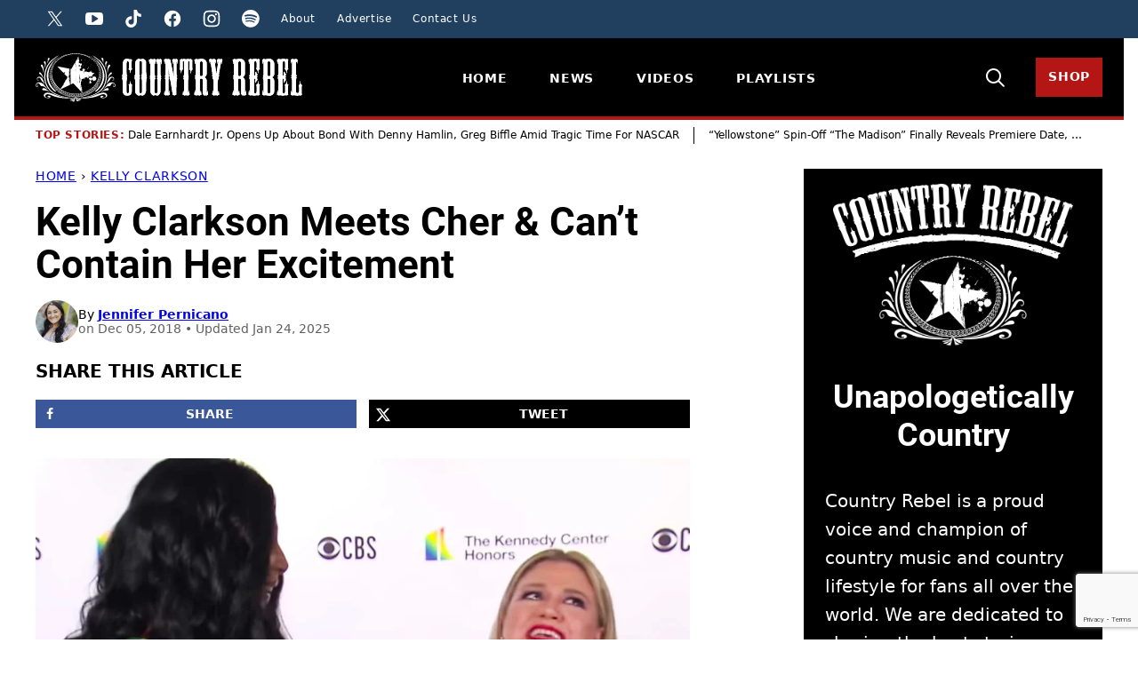

--- FILE ---
content_type: text/html; charset=UTF-8
request_url: https://countryrebel.com/kelly-clarkson-meets-cher-cant-contain-her-excitement/
body_size: 192502
content:
<!DOCTYPE html><html lang="en-US">
<head><script data-no-optimize="1" data-cfasync="false">!function(){"use strict";const t={adt_ei:{identityApiKey:"plainText",source:"url",type:"plaintext",priority:1},adt_eih:{identityApiKey:"sha256",source:"urlh",type:"hashed",priority:2},sh_kit:{identityApiKey:"sha256",source:"urlhck",type:"hashed",priority:3}},e=Object.keys(t);function i(t){const e=t.match(/((?=([a-z0-9._!#$%+^&*()[\]<>-]+))\2@[a-z0-9._-]+\.[a-z0-9._-]+)/gi);return e?e[0]:""}function n(t){return i(a(t.toLowerCase()))}function a(t){return t.replace(/\s/g,"")}function o(t,e){const i=new URL(e);t.forEach(t=>i.searchParams.delete(t)),history.replaceState(null,"",i.toString())}var r={checkEmail:i,validateEmail:n,trimInput:a,removeQueryParamsAndUpdateHistory:o,detectEmails:async function(){const i=new URL(window.location.href),a=i.searchParams;let r=null;const c=Object.entries(t).sort(([,t],[,e])=>t.priority-e.priority).map(([t])=>t);for(const e of c){const i=a.get(e),o=t[e];if(!i||!o)continue;const c=decodeURIComponent(i),d="plaintext"===o.type&&n(c),s="hashed"===o.type&&c;if(d||s){r={value:c,config:o};break}}if(r){const{value:t,config:e}=r;window.adthrive=window.adthrive||{},window.adthrive.cmd=window.adthrive.cmd||[],window.adthrive.cmd.push((function(){window.adthrive.identityApi({source:e.source,[e.identityApiKey]:t},({success:i,data:n})=>{i?window.adthrive.log("info","Plugin","detectEmails",`Identity API called with ${e.type} email: ${t}`,n):window.adthrive.log("warning","Plugin","detectEmails",`Failed to call Identity API with ${e.type} email: ${t}`,n)})}))}o(e,i)},cb:"adthrive"};const{detectEmails:c,cb:d}=r;c()}();
</script><meta name='robots' content='index, follow, max-image-preview:large, max-snippet:-1, max-video-preview:-1' />
	<style>img:is([sizes="auto" i], [sizes^="auto," i]) { contain-intrinsic-size: 3000px 1500px }</style>
	<style data-no-optimize="1" data-cfasync="false">
	.adthrive-ad {
		margin-top: 10px;
		margin-bottom: 10px;
		text-align: center;
		overflow-x: visible;
		clear: both;
		line-height: 0;
	}
	/* White Background For Mobile Sticky Video Player */
.adthrive-collapse-mobile-background {
background-color: #fff!important;
}
.adthrive-top-collapse-close > svg > * {
stroke: black;
font-family: sans-serif;
}
.adthrive-top-collapse-wrapper-video-title,
.adthrive-top-collapse-wrapper-bar a a.adthrive-learn-more-link {
color: black!important;
}
/* END White Background For Mobile Sticky Video Player */

html, body {
    overflow-x: clip !important;
}

/* Prevent video player from expanding on desktop */
body.adthrive-device-desktop .adthrive-collapse-player,
body.adthrive-device-desktop #adthrive-contextual-container {
max-width: 600px;
height: auto!important;
}
body.adthrive-device-desktop div[id^="cls-video-container"] {
min-height: 360px!important; /* <- adjust as needed for particular site */
}
/* END prevent video player expanding */

.entry-content > .adthrive-ad{
max-width:100%;
}

/* Mobile video test*/
body.adthrive-device-phone.video-test .adthrive-player-position.adthrive-collapse-mobile.adthrive-collapse-top-center.adthrive-player-without-wrapper-text {
left: 35px!important;
transform: none!important;
}
body.adthrive-device-phone.video-test .adthrive-top-collapse-close {
left: 10px!important;
}
body.adthrive-device-phone.video-test .adthrive-collapse-mobile-background {
width: 40px!important;
transform: none!important;
}
body.adthrive-device-phone.video-test .adthrive-sticky-container > div {
top: 0px!important;
}

</style>
<script data-no-optimize="1" data-cfasync="false">
	window.adthriveCLS = {
		enabledLocations: ['Content', 'Recipe'],
		injectedSlots: [],
		injectedFromPlugin: true,
		branch: '8e94f39',bucket: 'prod',			};
	window.adthriveCLS.siteAds = {"betaTester":false,"targeting":[{"value":"63fd78c5cdc4b12415396593","key":"siteId"},{"value":"63fd78c570fdaf2415cfd4e9","key":"organizationId"},{"value":"Country Rebel","key":"siteName"},{"value":"AdThrive Edge","key":"service"},{"value":"on","key":"bidding"},{"value":["Entertainment","Lifestyle"],"key":"verticals"}],"siteUrl":"https://countryrebel.com","siteId":"63fd78c5cdc4b12415396593","siteName":"Country Rebel","breakpoints":{"tablet":768,"desktop":1024},"cloudflare":{"version":"b770817"},"adUnits":[{"sequence":1,"targeting":[{"value":["Sidebar"],"key":"location"}],"devices":["desktop"],"name":"Sidebar_1","sticky":false,"location":"Sidebar","dynamic":{"pageSelector":"body:not(.test-no-sidebar)","spacing":0,"max":1,"lazyMax":null,"enable":true,"lazy":false,"elementSelector":".sidebar > .sidebar-posts, .block-area-sidebar > *","skip":0,"classNames":[],"position":"afterend","every":1,"enabled":true},"stickyOverlapSelector":"","adSizes":[[160,600],[336,280],[320,50],[300,600],[250,250],[1,1],[320,100],[300,1050],[300,50],[300,420],[300,250]],"priority":299,"autosize":true},{"sequence":9,"targeting":[{"value":["Sidebar"],"key":"location"},{"value":true,"key":"sticky"}],"devices":["desktop"],"name":"Sidebar_9","sticky":true,"location":"Sidebar","dynamic":{"pageSelector":"","spacing":0,"max":1,"lazyMax":null,"enable":true,"lazy":false,"elementSelector":".sidebar, .sidebar-primary","skip":0,"classNames":[],"position":"beforeend","every":1,"enabled":true},"stickyOverlapSelector":".footer, .sponser-section, .block-area-before-footer","adSizes":[[160,600],[336,280],[320,50],[300,600],[250,250],[1,1],[320,100],[300,1050],[300,50],[300,420],[300,250]],"priority":291,"autosize":true},{"sequence":null,"targeting":[{"value":["Content"],"key":"location"}],"devices":["desktop","tablet","phone"],"name":"Content","sticky":false,"location":"Content","dynamic":{"pageSelector":"body.home","spacing":0,"max":3,"lazyMax":null,"enable":true,"lazy":false,"elementSelector":".entry-content > div","skip":3,"classNames":[],"position":"afterend","every":1,"enabled":true},"stickyOverlapSelector":"","adSizes":[[728,90],[336,280],[320,50],[468,60],[970,90],[250,250],[1,1],[320,100],[970,250],[1,2],[300,50],[300,300],[552,334],[728,250],[300,250]],"priority":199,"autosize":true},{"sequence":null,"targeting":[{"value":["Content"],"key":"location"}],"devices":["desktop"],"name":"Content","sticky":false,"location":"Content","dynamic":{"pageSelector":"body.single","spacing":0.85,"max":3,"lazyMax":96,"enable":true,"lazy":true,"elementSelector":".entry-content > *:not(h1):not(h2):not(h3):not(noscript):not(.dpsp-share-text):not(.post-header)","skip":6,"classNames":[],"position":"afterend","every":1,"enabled":true},"stickyOverlapSelector":"","adSizes":[[728,90],[336,280],[320,50],[468,60],[970,90],[250,250],[1,1],[320,100],[970,250],[1,2],[300,50],[300,300],[552,334],[728,250],[300,250]],"priority":199,"autosize":true},{"sequence":null,"targeting":[{"value":["Content"],"key":"location"}],"devices":["tablet","phone"],"name":"Content","sticky":false,"location":"Content","dynamic":{"pageSelector":"body.single","spacing":0.85,"max":5,"lazyMax":94,"enable":true,"lazy":true,"elementSelector":".entry-content > *:not(h1):not(h2):not(h3):not(noscript):not(.dpsp-share-text):not(.post-header)","skip":5,"classNames":[],"position":"afterend","every":1,"enabled":true},"stickyOverlapSelector":"","adSizes":[[728,90],[336,280],[320,50],[468,60],[970,90],[250,250],[1,1],[320,100],[970,250],[1,2],[300,50],[300,300],[552,334],[728,250],[300,250]],"priority":199,"autosize":true},{"sequence":null,"targeting":[{"value":["Below Post"],"key":"location"}],"devices":["desktop","tablet","phone"],"name":"Below_Post","sticky":false,"location":"Below Post","dynamic":{"pageSelector":"body.single","spacing":0,"max":0,"lazyMax":1,"enable":true,"lazy":true,"elementSelector":".block-post-listing ","skip":0,"classNames":[],"position":"afterend","every":1,"enabled":true},"stickyOverlapSelector":"","adSizes":[[728,90],[336,280],[320,50],[468,60],[250,250],[1,1],[320,100],[300,250],[970,250],[728,250]],"priority":99,"autosize":true},{"sequence":null,"targeting":[{"value":["Footer"],"key":"location"},{"value":true,"key":"sticky"}],"devices":["desktop","phone","tablet"],"name":"Footer","sticky":true,"location":"Footer","dynamic":{"pageSelector":"","spacing":0,"max":1,"lazyMax":null,"enable":true,"lazy":false,"elementSelector":"body","skip":0,"classNames":[],"position":"beforeend","every":1,"enabled":true},"stickyOverlapSelector":"","adSizes":[[320,50],[320,100],[728,90],[970,90],[468,60],[1,1],[300,50]],"priority":-1,"autosize":true},{"sequence":null,"targeting":[{"value":["Content"],"key":"location"}],"devices":["desktop","tablet","phone"],"name":"Content","sticky":false,"location":"Content","dynamic":{"pageSelector":"body.home","spacing":0,"max":3,"lazyMax":null,"enable":true,"lazy":false,"elementSelector":"body.home > section","skip":4,"classNames":[],"position":"afterend","every":1,"enabled":true},"stickyOverlapSelector":"","adSizes":[[728,90],[336,280],[320,50],[468,60],[970,90],[250,250],[1,1],[320,100],[970,250],[1,2],[300,50],[300,300],[552,334],[728,250],[300,250]],"priority":199,"autosize":true},{"sequence":null,"targeting":[{"value":["Content"],"key":"location"}],"devices":["desktop"],"name":"Content","sticky":false,"location":"Content","dynamic":{"pageSelector":"body.single","spacing":0.85,"max":3,"lazyMax":96,"enable":true,"lazy":true,"elementSelector":"div[class=\"cr-col cr-col-alpha cr-col-66\"] > *:not(h1):not(h2):not(h3):not(noscript)","skip":6,"classNames":[],"position":"afterend","every":1,"enabled":true},"stickyOverlapSelector":"","adSizes":[[728,90],[336,280],[320,50],[468,60],[970,90],[250,250],[1,1],[320,100],[970,250],[1,2],[300,50],[300,300],[552,334],[728,250],[300,250]],"priority":199,"autosize":true},{"sequence":null,"targeting":[{"value":["Content"],"key":"location"}],"devices":["tablet","phone"],"name":"Content","sticky":false,"location":"Content","dynamic":{"pageSelector":"body.single","spacing":0.85,"max":5,"lazyMax":94,"enable":true,"lazy":true,"elementSelector":"div[class=\"cr-col cr-col-alpha cr-col-66\"] > *:not(h1):not(h2):not(h3):not(noscript)","skip":5,"classNames":[],"position":"afterend","every":1,"enabled":true},"stickyOverlapSelector":"","adSizes":[[728,90],[336,280],[320,50],[468,60],[970,90],[250,250],[1,1],[320,100],[970,250],[1,2],[300,50],[300,300],[552,334],[728,250],[300,250]],"priority":199,"autosize":true},{"sequence":null,"targeting":[{"value":["Below Post"],"key":"location"}],"devices":["desktop","tablet","phone"],"name":"Below_Post","sticky":false,"location":"Below Post","dynamic":{"pageSelector":"body.single","spacing":0,"max":0,"lazyMax":1,"enable":true,"lazy":true,"elementSelector":".sponser-section","skip":0,"classNames":[],"position":"afterend","every":1,"enabled":true},"stickyOverlapSelector":"","adSizes":[[728,90],[336,280],[320,50],[468,60],[250,250],[1,1],[320,100],[300,250],[970,250],[728,250]],"priority":99,"autosize":true}],"adDensityLayout":{"mobile":{"adDensity":0.24,"onePerViewport":false},"pageOverrides":[],"desktop":{"adDensity":0.24,"onePerViewport":false}},"adDensityEnabled":true,"siteExperiments":[],"adTypes":{"sponsorTileDesktop":true,"interscrollerDesktop":true,"nativeBelowPostDesktop":true,"miniscroller":true,"largeFormatsMobile":true,"nativeMobileContent":true,"inRecipeRecommendationMobile":false,"nativeMobileRecipe":true,"sponsorTileMobile":true,"expandableCatalogAdsMobile":true,"frameAdsMobile":true,"outstreamMobile":true,"nativeHeaderMobile":true,"frameAdsDesktop":true,"inRecipeRecommendationDesktop":false,"expandableFooterDesktop":true,"nativeDesktopContent":true,"outstreamDesktop":true,"animatedFooter":true,"skylineHeader":false,"expandableFooter":true,"nativeDesktopSidebar":true,"videoFootersMobile":true,"videoFootersDesktop":true,"interscroller":true,"nativeDesktopRecipe":true,"nativeHeaderDesktop":true,"nativeBelowPostMobile":true,"expandableCatalogAdsDesktop":true,"largeFormatsDesktop":true},"adOptions":{"theTradeDesk":true,"usCmpClickWrap":{"enabled":false,"regions":[]},"undertone":true,"sidebarConfig":{"dynamicStickySidebar":{"minHeight":1800,"enabled":true,"blockedSelectors":[]}},"footerCloseButton":false,"teads":true,"seedtag":true,"pmp":false,"thirtyThreeAcross":true,"sharethrough":true,"optimizeVideoPlayersForEarnings":true,"removeVideoTitleWrapper":true,"pubMatic":true,"chicory":false,"infiniteScroll":false,"longerVideoAdPod":true,"yahoossp":false,"spa":false,"stickyContainerConfig":{"recipeDesktop":{"minHeight":null,"enabled":false},"blockedSelectors":["body:not(.adthrive-device-desktop)"],"stickyHeaderSelectors":[],"content":{"minHeight":400,"enabled":true},"recipeMobile":{"minHeight":null,"enabled":false}},"gatedPrint":{"siteEmailServiceProviderId":null,"defaultOptIn":false,"closeButtonEnabled":false,"enabled":false,"newsletterPromptEnabled":false},"yieldmo":true,"footerSelector":"","consentMode":{"enabled":false,"customVendorList":""},"amazonUAM":true,"gamMCMEnabled":true,"gamMCMChildNetworkCode":"41236290","rubicon":true,"conversant":false,"openx":true,"customCreativeEnabled":true,"secColor":"#000000","unruly":true,"mediaGrid":true,"bRealTime":true,"adInViewTime":null,"regulatory":{"privacyPolicyUrl":"","termsOfServiceUrl":""},"gumgum":true,"comscoreFooter":false,"desktopInterstitial":true,"contentAdXExpansionDesktop":true,"amx":true,"footerCloseButtonDesktop":false,"ozone":true,"isAutoOptimized":true,"comscoreTAL":false,"targetaff":false,"bgColor":"#FFFFFF","advancePlaylistOptions":{"playlistPlayer":{"enabled":true},"relatedPlayer":{"enabled":true,"applyToFirst":true}},"kargo":true,"liveRampATS":true,"footerCloseButtonMobile":false,"interstitialBlockedPageSelectors":"","prioritizeShorterVideoAds":true,"allowSmallerAdSizes":true,"comscore":null,"blis":true,"wakeLock":{"desktopEnabled":true,"mobileValue":15,"mobileEnabled":true,"desktopValue":30},"mobileInterstitial":true,"tripleLift":true,"sensitiveCategories":["alc","ast","cbd","conl","cosm","dat","drg","gamc","gamv","pol","rel","sst","ssr","srh","ske","tob","wtl"],"liveRamp":true,"adthriveEmailIdentity":true,"criteo":true,"nativo":true,"infiniteScrollOptions":{"selector":"","heightThreshold":0},"siteAttributes":{"mobileHeaderSelectors":[],"desktopHeaderSelectors":[]},"dynamicContentSlotLazyLoading":true,"clsOptimizedAds":true,"ogury":true,"verticals":["Entertainment","Lifestyle"],"inImage":false,"stackadapt":true,"usCMP":{"regions":[],"defaultOptIn":false,"enabled":false,"strictMode":false},"contentAdXExpansionMobile":true,"advancePlaylist":true,"medianet":true,"delayLoading":true,"inImageZone":null,"appNexus":true,"rise":true,"liveRampId":"","infiniteScrollRefresh":false,"indexExchange":false},"siteAdsProfiles":[],"thirdPartySiteConfig":{"partners":{"discounts":[]}},"featureRollouts":{"ad-fit-width":{"featureRolloutId":36,"data":null,"enabled":true},"erp":{"featureRolloutId":19,"data":null,"enabled":false}},"videoPlayers":{"contextual":{"autoplayCollapsibleEnabled":false,"overrideEmbedLocation":false,"defaultPlayerType":"static"},"videoEmbed":"wordpress","footerSelector":"","contentSpecificPlaylists":[],"players":[{"playlistId":"TzzPNZwI","pageSelector":"body.single","devices":["mobile"],"mobileLocation":"top-center","description":"body.single","skip":2,"title":"","type":"stickyPlaylist","enabled":true,"elementSelector":".bands-in-town,\n.entry-content > p:not(.dpsp-share-text)","id":4090765,"position":"afterend","saveVideoCloseState":false,"shuffle":false,"mobileHeaderSelector":null,"playerId":"KDvAoPD6"},{"playlistId":"TzzPNZwI","pageSelector":"body.home","devices":["mobile"],"mobileLocation":"top-center","description":"body.home","skip":0,"title":"","type":"stickyPlaylist","enabled":true,"formattedType":"Sticky Playlist","elementSelector":"body.home > section.news-sect,\n.entry-content > div","id":4083638,"position":"afterend","saveVideoCloseState":false,"shuffle":false,"adPlayerTitle":"MY LATEST VIDEOS","mobileHeaderSelector":null,"playerId":"WwLH6IkS"},{"playlistId":"TzzPNZwI","pageSelector":"","devices":["mobile","desktop"],"description":"","skip":0,"title":"Stationary related player - desktop and mobile","type":"stationaryRelated","enabled":true,"formattedType":"Stationary Related","elementSelector":"","id":4083636,"position":"","saveVideoCloseState":false,"shuffle":false,"adPlayerTitle":"Stationary related player - desktop and mobile","playerId":"WwLH6IkS"},{"playlistId":"TzzPNZwI","pageSelector":"body.home","devices":["desktop"],"description":"body.home","skip":0,"title":"","type":"stickyPlaylist","enabled":true,"formattedType":"Sticky Playlist","elementSelector":"body.home > section.news-sect,\n.entry-content > div","id":4083637,"position":"afterend","saveVideoCloseState":false,"shuffle":false,"adPlayerTitle":"MY LATEST VIDEOS","mobileHeaderSelector":null,"playerId":"WwLH6IkS"},{"playlistId":"TzzPNZwI","pageSelector":"body.single","devices":["desktop"],"description":"body.single","skip":2,"title":"","type":"stickyPlaylist","enabled":true,"elementSelector":".bands-in-town,\n.entry-content > p:not(.dpsp-share-text)","id":4090766,"position":"afterend","saveVideoCloseState":false,"shuffle":false,"mobileHeaderSelector":null,"playerId":"KDvAoPD6"}],"partners":{"theTradeDesk":true,"unruly":true,"mediaGrid":true,"undertone":true,"gumgum":true,"seedtag":true,"amx":true,"ozone":true,"pmp":false,"kargo":true,"stickyOutstream":{"desktop":{"enabled":true},"blockedPageSelectors":"","mobileLocation":"bottom-left","allowOnHomepage":true,"mobile":{"enabled":true},"saveVideoCloseState":false,"mobileHeaderSelector":null,"allowForPageWithStickyPlayer":{"enabled":true}},"sharethrough":true,"blis":true,"tripleLift":true,"pubMatic":true,"criteo":true,"yahoossp":false,"nativo":true,"stackadapt":true,"yieldmo":true,"amazonUAM":true,"medianet":true,"rubicon":true,"appNexus":true,"rise":true,"openx":true,"indexExchange":false}}};</script>

<script data-no-optimize="1" data-cfasync="false">
(function(w, d) {
	w.adthrive = w.adthrive || {};
	w.adthrive.cmd = w.adthrive.cmd || [];
	w.adthrive.plugin = 'adthrive-ads-3.8.0';
	w.adthrive.host = 'ads.adthrive.com';
	w.adthrive.integration = 'plugin';

	var commitParam = (w.adthriveCLS && w.adthriveCLS.bucket !== 'prod' && w.adthriveCLS.branch) ? '&commit=' + w.adthriveCLS.branch : '';

	var s = d.createElement('script');
	s.async = true;
	s.referrerpolicy='no-referrer-when-downgrade';
	s.src = 'https://' + w.adthrive.host + '/sites/63fd78c5cdc4b12415396593/ads.min.js?referrer=' + w.encodeURIComponent(w.location.href) + commitParam + '&cb=' + (Math.floor(Math.random() * 100) + 1) + '';
	var n = d.getElementsByTagName('script')[0];
	n.parentNode.insertBefore(s, n);
})(window, document);
</script>
<link rel="dns-prefetch" href="https://ads.adthrive.com/"><link rel="preconnect" href="https://ads.adthrive.com/"><link rel="preconnect" href="https://ads.adthrive.com/" crossorigin>
	<!-- This site is optimized with the Yoast SEO Premium plugin v25.9 (Yoast SEO v25.9) - https://yoast.com/wordpress/plugins/seo/ -->
	<title>Kelly Clarkson Meets Cher &amp; Can&#039;t Contain Her Excitement</title><link rel="preload" href="https://countryrebel.com/wp-content/uploads/2024/12/cropped-Jennifer-Pernicano-48x48.png" as="image" imagesrcset="https://countryrebel.com/wp-content/uploads/2024/12/cropped-Jennifer-Pernicano-96x96.png 2x" fetchpriority="high" /><link rel="preload" href="https://countryrebel.com/wp-content/themes/countryrebel-2024/assets/fonts/roboto-v30-latin-700.woff2" as="font" type="font/woff2" crossorigin fetchpriority="high"><link rel="preload" href="https://countryrebel.com/wp-content/themes/countryrebel-2024/assets/fonts/roboto-v30-latin-700italic.woff2" as="font" type="font/woff2" crossorigin fetchpriority="high"><style id="perfmatters-used-css">.block-about{background-color:var(--wp--preset--color--foreground);color:var(--wp--preset--color--background);display:grid;grid-template-areas:"stack";isolation:isolate;position:relative;}.block-about::before,.block-about::after{content:"";display:block;background-size:100% 16px;background-repeat:no-repeat;background-position:0% 0%;position:absolute;left:0;width:100%;height:16px;}.block-about::before{background-image:url("https://countryrebel.com/wp-content/themes/countryrebel-2024/blocks/about/tear-top.png");top:-16px;}.block-about::after{background-image:url("https://countryrebel.com/wp-content/themes/countryrebel-2024/blocks/about/tear-bottom.png");bottom:-16px;}.block-about > *{grid-area:1/1;}.block-about__wrap{box-sizing:border-box;display:grid;grid-template-columns:1fr 275px;padding:40px 24px;column-gap:24px;width:100%;margin-inline-start:auto;margin-inline-end:auto;}.block-about__wrap,.alignfull:not(.is-layout-constrained) > .block-about__wrap,.editor-styles-wrapper .alignfull:not(.is-layout-constrained) > .block-about__wrap{max-width:1040px;}.block-about__wrap > :only-child{grid-column:1/-1;}.block-about__image{align-self:center;margin:0;}.block-about.has-background,.editor-styles-wrapper .block-about.has-background,.block-about.has-background.alignfull,.editor-styles-wrapper .block-about.has-background.alignfull{padding:0;}.block-about__image img,.block-about__image img[style]{height:auto;aspect-ratio:auto;object-fit:cover;margin-inline:auto;}@media only screen and (max-width: 767px){.block-about__wrap{display:block;padding:16px 24px;}.block-about__image{margin:0 auto;max-width:215px;}.block-about__content .wp-block-button,.block-about__content .wp-block-button__link{width:100%;}}.block-area-sidebar .block-about::before{content:none;}.block-area-sidebar .block-about__wrap{display:block;}.block-area-sidebar .block-about__wrap{padding:16px 24px;}.block-area-sidebar .block-about__image{margin:0 auto;max-width:270px;}.block-area-sidebar .block-about__content .wp-block-button,.block-area-sidebar .block-about__content .wp-block-button__link{width:100%;}.block-seen-in__title{font-size:var(--wp--preset--font-size--tiny);font-weight:900;letter-spacing:var(--wp--custom--letter-spacing--loose);text-align:center;text-transform:uppercase;margin:0 0 24px;}.block-seen-in__wrap{display:flex;flex-wrap:wrap;align-items:center;justify-content:center;column-gap:20px;row-gap:16px;}.block-seen-in__wrap img,.editor-styles-wrapper .block-seen-in__wrap img{width:100px;height:48px;object-fit:contain;opacity:.5;}.block-area-sidebar .block-seen-in__wrap{gap:16px;}.block-author-box{border-radius:var(--wp--custom--border-radius--tiny);display:flex;align-items:center;flex-wrap:wrap;row-gap:24px;column-gap:40px;flex-direction:column;text-align:center;}.block-author-box__lede{color:var(--wp--custom--color--neutral-700);display:flex;align-items:center;justify-content:center;gap:10px;font-size:var(--wp--preset--font-size--medium);font-weight:900;letter-spacing:var(--wp--custom--letter-spacing--loose);line-height:var(--wp--custom--line-height--small);margin:0;text-align:center;text-transform:uppercase;width:100%;}.block-author-box__lede span{display:flex;align-items:center;gap:12px;}.block-author-box__lede span::before,.block-author-box__lede span::after{content:"";display:inline-block;width:14px;height:14px;flex-shrink:0;background-color:var(--wp--preset--color--secondary);-webkit-mask-image:url("https://countryrebel.com/wp-content/themes/countryrebel-2024/blocks/author-box/star-full.svg");-webkit-mask-position:50% 50%;-webkit-mask-repeat:no-repeat;mask-image:url("https://countryrebel.com/wp-content/themes/countryrebel-2024/blocks/author-box/star-full.svg");mask-position:50% 50%;mask-repeat:no-repeat;}.block-author-box__lede::before,.block-author-box__lede::after{content:"";display:block;height:1px;background-color:var(--wp--preset--color--primary);flex-grow:1;}.block-author-box__photo img{border-radius:50%;}.block-author-box__content{flex-basis:200px;flex-grow:1;}@media only screen and (min-width: 600px){.block-author-box{align-items:stretch;flex-direction:row;text-align:initial;}.block-author-box.has-background,.editor-styles-wrapper .block-author-box.has-background{padding:24px;}}.block-email.has-background,.editor-styles-wrapper .block-email.has-background{padding:60px 40px;}.block-email:where(:not(.alignfull)){border-radius:var(--wp--custom--border-radius--tiny);overflow:clip;}.block-email{grid-template-areas:"stack";isolation:isolate;position:relative;}.block-email > *{grid-area:1/1;}.block-email__background,.editor-styles-wrapper .block-email__background{height:100%;object-fit:cover;position:absolute;width:100%;top:0;left:0;z-index:-1;}.is-layout-constrained > .block-email__background,.editor-styles-wrapper .is-layout-constrained > .block-email__background{max-width:none;margin-block-start:0;}.block-email .wpforms-container,.editor-styles-wrapper .block-email div[data-type="wpforms/form-selector"]{margin:0 auto;}.block-email .wpforms-container .wpforms-title,.block-email .wpforms-container .wpforms-description,.block-email .wpforms-container .wpforms-submit-container{text-align:center;}@media only screen and (max-width: 767px){.block-email.has-background{padding:30px 16px;}}.block-area-sidebar .block-email.has-background{padding:30px 16px;}.post-summary{overflow:hidden;}.post-summary__content{padding:12px 0;}.post-summary .post-summary__content > *{margin:0;}.post-summary .post-summary__content > * + *{margin-top:10px;}.post-summary__title,.editor-styles-wrapper .post-summary .post-summary__title{font-size:var(--wp--preset--font-size--large);}.post-summary__title a,.editor-styles-wrapper .post-summary__title a{color:var(--wp--preset--color--foreground);text-decoration-line:none;}.post-summary__title a:is(:hover,:focus){text-decoration-line:underline;}.post-summary__image img{border-radius:var(--wp--custom--border-radius--tiny);width:100%;}.block-post-listing:where(.is-style-lines) .block-post-listing__title{isolation:isolate;position:relative;}.block-post-listing:where(.is-style-lines) footer.wp-block-button{text-align:center;display:grid;grid-template-columns:minmax(0,1fr) auto minmax(0,1fr);align-items:center;gap:8px;}.block-post-listing:where(.is-style-lines) footer::before,.block-post-listing:where(.is-style-lines) footer::after{content:"";width:100%;height:1px;background-color:var(--wp--preset--color--secondary);}.block-post-listing footer{margin-block-start:var(--wp--custom--layout--block-gap);text-align:right;}.block-post-listing__inner{display:grid;grid-template-columns:repeat(var(--cwp-columns,1),1fr);column-gap:8px;row-gap:16px;}.layout-sidebar-4up-grid,.layout-sidebar-6up-grid{--cwp-columns:2;}@media (min-width: 601px){.block-post-listing__inner{column-gap:32px;row-gap:32px;}.block-area-sidebar .block-post-listing__inner{column-gap:8px;row-gap:16px;}.layout-sidebar-4up-grid .block-post-listing__inner,.layout-sidebar-6up-grid .block-post-listing__inner,.layout-sidebar-4up-full .block-post-listing__inner,.layout-sidebar-6up-full .block-post-listing__inner,.layout-sidebar-4up-list .block-post-listing__inner,.layout-sidebar-6up-list .block-post-listing__inner{column-gap:8px;row-gap:0;}.layout-4up-grid,.layout-4up-full,.layout-4up-featured,.layout-4up-list{--cwp-columns:4;}}ul.social-links{padding-left:0;display:flex;}ul.social-links.has-text-align-center{justify-content:center;}ul.social-links li{list-style-type:none;}ul.social-links a{color:inherit;width:44px;height:44px;display:flex;align-items:center;justify-content:center;text-decoration:none;}ul.social-links svg{fill:currentColor;width:20px;height:20px;}.block-video-columns__video a:is(:hover,:focus){text-decoration:underline;}@container ( max-width: 300px ){padding-left:0;text-align:center;background-position:calc(50% - 2px) calc(100% - 4px),calc(50% + 3px) calc(100% - 4px);}@container wpforms-field-cc-row-responsive (max-width: 300px){min-width:100%;padding:0;}</style>
	<meta name="description" content="&quot;I hear Cher right now,&quot; she said beaming a huge smile and full-bore starstruck. &quot;I hear Cher right now, she&#039;s right behind me...I can&#039;t even talk about it.&quot;" />
	<link rel="canonical" href="https://countryrebel.com/kelly-clarkson-meets-cher-cant-contain-her-excitement/" />
	<meta name="author" content="Jennifer Pernicano" />
	<meta name="twitter:label1" content="Written by" />
	<meta name="twitter:data1" content="Jennifer Pernicano" />
	<meta name="twitter:label2" content="Est. reading time" />
	<meta name="twitter:data2" content="1 minute" />
	<script type="application/ld+json" class="yoast-schema-graph">{"@context":"https://schema.org","@graph":[{"@type":"NewsArticle","@id":"https://countryrebel.com/kelly-clarkson-meets-cher-cant-contain-her-excitement/#article","isPartOf":{"@id":"https://countryrebel.com/kelly-clarkson-meets-cher-cant-contain-her-excitement/"},"author":{"name":"Jennifer Pernicano","@id":"https://countryrebel.com/#/schema/person/b47524040ab0ed261895617fb8721487"},"headline":"Kelly Clarkson Meets Cher &#038; Can&#8217;t Contain Her Excitement","datePublished":"2018-12-06T06:45:34+00:00","dateModified":"2025-01-24T21:09:40+00:00","mainEntityOfPage":{"@id":"https://countryrebel.com/kelly-clarkson-meets-cher-cant-contain-her-excitement/"},"wordCount":295,"commentCount":0,"publisher":{"@id":"https://countryrebel.com/#organization"},"image":{"@type":"ImageObject","url":"https://countryrebel.com/wp-content/uploads/2018/12/KellyCher.jpg","contentUrl":"https://countryrebel.com/wp-content/uploads/2018/12/KellyCher.jpg","width":1274,"height":704,"caption":"KellyCher"},"thumbnailUrl":"https://countryrebel.com/wp-content/uploads/2018/12/KellyCher.jpg","articleSection":["Kelly Clarkson"],"inLanguage":"en-US","copyrightYear":"2018","copyrightHolder":{"@id":"https://countryrebel.com/#organization"}},{"@type":"WebPage","@id":"https://countryrebel.com/kelly-clarkson-meets-cher-cant-contain-her-excitement/","url":"https://countryrebel.com/kelly-clarkson-meets-cher-cant-contain-her-excitement/","name":"Kelly Clarkson Meets Cher & Can't Contain Her Excitement","isPartOf":{"@id":"https://countryrebel.com/#website"},"primaryImageOfPage":{"@id":"https://countryrebel.com/kelly-clarkson-meets-cher-cant-contain-her-excitement/#primaryimage"},"image":{"@type":"ImageObject","url":"https://countryrebel.com/wp-content/uploads/2018/12/KellyCher.jpg","contentUrl":"https://countryrebel.com/wp-content/uploads/2018/12/KellyCher.jpg","width":1274,"height":704,"caption":"KellyCher"},"thumbnailUrl":"https://countryrebel.com/wp-content/uploads/2018/12/KellyCher.jpg","datePublished":"2018-12-06T06:45:34+00:00","dateModified":"2025-01-24T21:09:40+00:00","description":"\"I hear Cher right now,\" she said beaming a huge smile and full-bore starstruck. \"I hear Cher right now, she's right behind me...I can't even talk about it.\"","breadcrumb":{"@id":"https://countryrebel.com/kelly-clarkson-meets-cher-cant-contain-her-excitement/#breadcrumb"},"inLanguage":"en-US","potentialAction":[{"@type":"ReadAction","target":["https://countryrebel.com/kelly-clarkson-meets-cher-cant-contain-her-excitement/"]}]},{"@type":"ImageObject","inLanguage":"en-US","@id":"https://countryrebel.com/kelly-clarkson-meets-cher-cant-contain-her-excitement/#primaryimage","url":"https://countryrebel.com/wp-content/uploads/2018/12/KellyCher.jpg","contentUrl":"https://countryrebel.com/wp-content/uploads/2018/12/KellyCher.jpg","width":1274,"height":704,"caption":"YouTube/extratv"},{"@type":"BreadcrumbList","@id":"https://countryrebel.com/kelly-clarkson-meets-cher-cant-contain-her-excitement/#breadcrumb","itemListElement":[{"@type":"ListItem","position":1,"name":"Home","item":"https://countryrebel.com/"},{"@type":"ListItem","position":2,"name":"Kelly Clarkson","item":"https://countryrebel.com/category/kelly-clarkson/"},{"@type":"ListItem","position":3,"name":"Kelly Clarkson Meets Cher &#038; Can&#8217;t Contain Her Excitement"}]},{"@type":"WebSite","@id":"https://countryrebel.com/#website","url":"https://countryrebel.com/","name":"Country Rebel - Unapologetically Country","description":"From honky-tonks to the big stages, we bring you the best in country music. Join our #rebelfamily for breaking news, exclusive interviews, &amp; kickass videos.","publisher":{"@id":"https://countryrebel.com/#organization"},"potentialAction":[{"@type":"SearchAction","target":{"@type":"EntryPoint","urlTemplate":"https://countryrebel.com/?s={search_term_string}"},"query-input":{"@type":"PropertyValueSpecification","valueRequired":true,"valueName":"search_term_string"}}],"inLanguage":"en-US"},{"@type":"Organization","@id":"https://countryrebel.com/#organization","name":"Country Rebel - Unapologetically Country","url":"https://countryrebel.com/","logo":{"@type":"ImageObject","inLanguage":"en-US","@id":"https://countryrebel.com/#/schema/logo/image/","url":"https://countryrebel.com/wp-content/uploads/2023/12/CR-blackstroke-logo-sq-696x696-1.png","contentUrl":"https://countryrebel.com/wp-content/uploads/2023/12/CR-blackstroke-logo-sq-696x696-1.png","width":696,"height":696,"caption":"Country Rebel - Unapologetically Country"},"image":{"@id":"https://countryrebel.com/#/schema/logo/image/"},"sameAs":["https://www.facebook.com/countryrebelclothing","https://x.com/CountryRebel","https://open.spotify.com/artist/1ZMIPePezKXFVj4RWbKQg3","https://www.instagram.com/countryrebel/","https://www.tiktok.com/@countryrebel/","https://youtube.com/countryrebel"]},{"@type":"Person","@id":"https://countryrebel.com/#/schema/person/b47524040ab0ed261895617fb8721487","name":"Jennifer Pernicano","image":{"@type":"ImageObject","inLanguage":"en-US","@id":"https://countryrebel.com/#/schema/person/image/","url":"https://countryrebel.com/wp-content/uploads/2024/12/cropped-Jennifer-Pernicano-96x96.png","contentUrl":"https://countryrebel.com/wp-content/uploads/2024/12/cropped-Jennifer-Pernicano-96x96.png","caption":"Jennifer Pernicano"},"description":"Hi! I'm Jen, a Southern California-based country music fan. One of my favorite things to do is go to a country concert and experience the art of storytelling in person. There truly is nothing else like it!","sameAs":["https://www.facebook.com/jenpernicano","https://www.instagram.com/jenjagerbomb/","https://www.linkedin.com/in/jennifer-pernicano-4806422b/"],"url":"https://countryrebel.com/author/jennifer-pernicano/"}]}</script>
	<!-- / Yoast SEO Premium plugin. -->


<!-- Hubbub v.1.36.1 https://morehubbub.com/ -->
<meta property="og:locale" content="en_US" />
<meta property="og:type" content="article" />
<meta property="og:title" content="Kelly Clarkson Meets Cher &amp; Can&#039;t Contain Her Excitement" />
<meta property="og:description" content="&quot;I hear Cher right now,&quot; she said beaming a huge smile and full-bore starstruck. &quot;I hear Cher right now, she&#039;s right behind me...I can&#039;t even talk about it.&quot;" />
<meta property="og:url" content="https://countryrebel.com/kelly-clarkson-meets-cher-cant-contain-her-excitement/" />
<meta property="og:site_name" content="Country Rebel - Unapologetically Country" />
<meta property="og:updated_time" content="2025-01-24T13:09:40+00:00" />
<meta property="article:published_time" content="2018-12-05T22:45:34+00:00" />
<meta property="article:modified_time" content="2025-01-24T13:09:40+00:00" />
<meta name="twitter:card" content="summary_large_image" />
<meta name="twitter:title" content="Kelly Clarkson Meets Cher &amp; Can&#039;t Contain Her Excitement" />
<meta name="twitter:description" content="&quot;I hear Cher right now,&quot; she said beaming a huge smile and full-bore starstruck. &quot;I hear Cher right now, she&#039;s right behind me...I can&#039;t even talk about it.&quot;" />
<meta class="flipboard-article" content="&quot;I hear Cher right now,&quot; she said beaming a huge smile and full-bore starstruck. &quot;I hear Cher right now, she&#039;s right behind me...I can&#039;t even talk about it.&quot;" />
<meta property="og:image" content="https://countryrebel.com/wp-content/uploads/2018/12/KellyCher.jpg" />
<meta name="twitter:image" content="https://countryrebel.com/wp-content/uploads/2018/12/KellyCher.jpg" />
<meta property="og:image:width" content="1274" />
<meta property="og:image:height" content="704" />
<meta property="article:author" content="https://www.facebook.com/jenpernicano" />
<!-- Hubbub v.1.36.1 https://morehubbub.com/ -->
<link rel='dns-prefetch' href='//www.instagram.com' />
<link rel="alternate" type="application/rss+xml" title="Country Rebel - Unapologetically Country &raquo; Feed" href="https://countryrebel.com/feed/" />
<link rel='stylesheet' id='wp-block-library-css' href='https://countryrebel.com/wp-includes/css/dist/block-library/style.min.css?ver=0490e515c88ea465ea606a9130865545' media='all' />
<link rel="stylesheet" id="block-about-css" media="all" data-pmdelayedstyle="https://countryrebel.com/wp-content/themes/countryrebel-2024/blocks/about/style.css?ver=1753881585">
<link rel="stylesheet" id="block-as-seen-in-css" media="all" data-pmdelayedstyle="https://countryrebel.com/wp-content/cache/perfmatters/countryrebel.com/minify/86ffb90f4e7e.style.min.css?ver=1725565139">
<link rel="stylesheet" id="block-author-box-css" media="all" data-pmdelayedstyle="https://countryrebel.com/wp-content/themes/countryrebel-2024/blocks/author-box/style.css?ver=1725565139">
<link rel="stylesheet" id="block-book-css" media="all" data-pmdelayedstyle="https://countryrebel.com/wp-content/cache/perfmatters/countryrebel.com/minify/e1e87c6290ad.style.min.css?ver=1725565139">
<link rel="stylesheet" id="block-book-banner-css" media="all" data-pmdelayedstyle="https://countryrebel.com/wp-content/cache/perfmatters/countryrebel.com/minify/77792c122915.style.min.css?ver=1725565139">
<link rel="stylesheet" id="block-content-image-css" media="all" data-pmdelayedstyle="https://countryrebel.com/wp-content/cache/perfmatters/countryrebel.com/minify/3c62042cbf39.style.min.css?ver=1725565139">
<link rel="stylesheet" id="block-ebook-css" media="all" data-pmdelayedstyle="https://countryrebel.com/wp-content/cache/perfmatters/countryrebel.com/minify/37276722d464.style.min.css?ver=1725565139">
<link rel="stylesheet" id="block-email-css" media="all" data-pmdelayedstyle="https://countryrebel.com/wp-content/cache/perfmatters/countryrebel.com/minify/12e10b593473.style.min.css?ver=1725565139">
<link rel="stylesheet" id="block-instagram-cta-css" media="all" data-pmdelayedstyle="https://countryrebel.com/wp-content/cache/perfmatters/countryrebel.com/minify/43e84050ce2c.style.min.css?ver=1725565139">
<link rel="stylesheet" id="block-latest-news-css" media="all" data-pmdelayedstyle="https://countryrebel.com/wp-content/cache/perfmatters/countryrebel.com/minify/5c41f8045c75.style.min.css?ver=1725565139">
<link rel="stylesheet" id="block-listen-now-css" media="all" data-pmdelayedstyle="https://countryrebel.com/wp-content/cache/perfmatters/countryrebel.com/minify/620e9c4b29e0.style.min.css?ver=1725565139">
<link rel="stylesheet" id="block-pinterest-cta-css" media="all" data-pmdelayedstyle="https://countryrebel.com/wp-content/cache/perfmatters/countryrebel.com/minify/5c73a04af86e.style.min.css?ver=1725565139">
<link rel="stylesheet" id="block-post-listing-css" media="all" data-pmdelayedstyle="https://countryrebel.com/wp-content/cache/perfmatters/countryrebel.com/minify/1c864d396171.style.min.css?ver=1725565139">
<style id='block-post-listing-inline-css'>

		@supports( aspect-ratio: 1 ) {
			.post-summary__image img {
				aspect-ratio: 2;
				object-fit: cover;
			}
		}
	
</style>
<link rel="stylesheet" id="block-post-listing-4-columns-css" media="all" data-pmdelayedstyle="https://countryrebel.com/wp-content/cache/perfmatters/countryrebel.com/minify/fdabb5a466fd.style.min.css?ver=1725565139">
<link rel="stylesheet" id="block-quick-links-css" media="all" data-pmdelayedstyle="https://countryrebel.com/wp-content/cache/perfmatters/countryrebel.com/minify/45065a01fe1c.style.min.css?ver=1725565139">
<link rel="stylesheet" id="block-seasonal-css" media="all" data-pmdelayedstyle="https://countryrebel.com/wp-content/cache/perfmatters/countryrebel.com/minify/dae41a9123a7.style.min.css?ver=1725565139">
<link rel="stylesheet" id="block-see-also-css" media="all" data-pmdelayedstyle="https://countryrebel.com/wp-content/cache/perfmatters/countryrebel.com/minify/ac10349bca8e.style.min.css?ver=1725565139">
<link rel="stylesheet" id="block-social-links-css" media="all" data-pmdelayedstyle="https://countryrebel.com/wp-content/cache/perfmatters/countryrebel.com/minify/487226c35ee6.style.min.css?ver=1725565139">
<link rel="stylesheet" id="block-social-share-css" media="all" data-pmdelayedstyle="https://countryrebel.com/wp-content/cache/perfmatters/countryrebel.com/minify/0798c9f75e11.style.min.css?ver=1725565139">
<link rel="stylesheet" id="block-spotify-cta-css" media="all" data-pmdelayedstyle="https://countryrebel.com/wp-content/cache/perfmatters/countryrebel.com/minify/76d976e23b22.style.min.css?ver=1725565139">
<link rel="stylesheet" id="block-spotify-player-embed-css" media="all" data-pmdelayedstyle="https://countryrebel.com/wp-content/themes/countryrebel-2024/blocks/spotify-player-embed/style.css?ver=1725565139">
<link rel="stylesheet" id="block-team-member-css" media="all" data-pmdelayedstyle="https://countryrebel.com/wp-content/cache/perfmatters/countryrebel.com/minify/38a814db74e0.style.min.css?ver=1725565139">
<link rel="stylesheet" id="block-tip-css" media="all" data-pmdelayedstyle="https://countryrebel.com/wp-content/themes/countryrebel-2024/blocks/tip/style.css?ver=1725565139">
<link rel="stylesheet" id="block-twitter-cta-css" media="all" data-pmdelayedstyle="https://countryrebel.com/wp-content/cache/perfmatters/countryrebel.com/minify/ab591723130d.style.min.css?ver=1725565139">
<link rel="stylesheet" id="block-video-columns-css" media="all" data-pmdelayedstyle="https://countryrebel.com/wp-content/themes/countryrebel-2024/blocks/video-columns/style.css?ver=1725565139">
<link rel="stylesheet" id="block-youtube-cta-css" media="all" data-pmdelayedstyle="https://countryrebel.com/wp-content/cache/perfmatters/countryrebel.com/minify/2e1373184d24.style.min.css?ver=1725565139">
<style id='global-styles-inline-css'>
:root{--wp--preset--aspect-ratio--square: 1;--wp--preset--aspect-ratio--4-3: 4/3;--wp--preset--aspect-ratio--3-4: 3/4;--wp--preset--aspect-ratio--3-2: 3/2;--wp--preset--aspect-ratio--2-3: 2/3;--wp--preset--aspect-ratio--16-9: 16/9;--wp--preset--aspect-ratio--9-16: 9/16;--wp--preset--color--black: #000000;--wp--preset--color--cyan-bluish-gray: #abb8c3;--wp--preset--color--white: #ffffff;--wp--preset--color--pale-pink: #f78da7;--wp--preset--color--vivid-red: #cf2e2e;--wp--preset--color--luminous-vivid-orange: #ff6900;--wp--preset--color--luminous-vivid-amber: #fcb900;--wp--preset--color--light-green-cyan: #7bdcb5;--wp--preset--color--vivid-green-cyan: #00d084;--wp--preset--color--pale-cyan-blue: #8ed1fc;--wp--preset--color--vivid-cyan-blue: #0693e3;--wp--preset--color--vivid-purple: #9b51e0;--wp--preset--color--foreground: #000000;--wp--preset--color--background: #ffffff;--wp--preset--color--primary: #214060;--wp--preset--color--secondary: #B41515;--wp--preset--color--tertiary: #546E8F;--wp--preset--color--quaternary: #936669;--wp--preset--color--quinary: #E4E8EC;--wp--preset--color--senary: #EBEBDF;--wp--preset--gradient--vivid-cyan-blue-to-vivid-purple: linear-gradient(135deg,rgba(6,147,227,1) 0%,rgb(155,81,224) 100%);--wp--preset--gradient--light-green-cyan-to-vivid-green-cyan: linear-gradient(135deg,rgb(122,220,180) 0%,rgb(0,208,130) 100%);--wp--preset--gradient--luminous-vivid-amber-to-luminous-vivid-orange: linear-gradient(135deg,rgba(252,185,0,1) 0%,rgba(255,105,0,1) 100%);--wp--preset--gradient--luminous-vivid-orange-to-vivid-red: linear-gradient(135deg,rgba(255,105,0,1) 0%,rgb(207,46,46) 100%);--wp--preset--gradient--very-light-gray-to-cyan-bluish-gray: linear-gradient(135deg,rgb(238,238,238) 0%,rgb(169,184,195) 100%);--wp--preset--gradient--cool-to-warm-spectrum: linear-gradient(135deg,rgb(74,234,220) 0%,rgb(151,120,209) 20%,rgb(207,42,186) 40%,rgb(238,44,130) 60%,rgb(251,105,98) 80%,rgb(254,248,76) 100%);--wp--preset--gradient--blush-light-purple: linear-gradient(135deg,rgb(255,206,236) 0%,rgb(152,150,240) 100%);--wp--preset--gradient--blush-bordeaux: linear-gradient(135deg,rgb(254,205,165) 0%,rgb(254,45,45) 50%,rgb(107,0,62) 100%);--wp--preset--gradient--luminous-dusk: linear-gradient(135deg,rgb(255,203,112) 0%,rgb(199,81,192) 50%,rgb(65,88,208) 100%);--wp--preset--gradient--pale-ocean: linear-gradient(135deg,rgb(255,245,203) 0%,rgb(182,227,212) 50%,rgb(51,167,181) 100%);--wp--preset--gradient--electric-grass: linear-gradient(135deg,rgb(202,248,128) 0%,rgb(113,206,126) 100%);--wp--preset--gradient--midnight: linear-gradient(135deg,rgb(2,3,129) 0%,rgb(40,116,252) 100%);--wp--preset--font-size--small: 1rem;--wp--preset--font-size--medium: 1.125rem;--wp--preset--font-size--large: 1.25rem;--wp--preset--font-size--x-large: clamp(1.5rem, 2.8vw, 1.75rem);--wp--preset--font-size--gargantuan: clamp(2.75rem, 5.2vw, 3.25rem);--wp--preset--font-size--colossal: clamp(2.5rem, 4.8vw, 3rem);--wp--preset--font-size--gigantic: clamp(2.125rem, 4.4vw, 2.75rem);--wp--preset--font-size--jumbo: clamp(2rem, 4vw, 2.5rem);--wp--preset--font-size--huge: clamp(1.875rem, 3.6vw, 2.25rem);--wp--preset--font-size--big: clamp(1.75rem, 3.2vw, 2rem);--wp--preset--font-size--tiny: 0.875rem;--wp--preset--font-size--min: 0.75rem;--wp--preset--font-family--system-sans-serif: -apple-system,BlinkMacSystemFont,"Segoe UI",Roboto,Oxygen-Sans,Ubuntu,Cantarell,"Helvetica Neue",sans-serif;--wp--preset--font-family--system-serif: -apple-system-ui-serif, ui-serif, Noto Serif, Iowan Old Style, Apple Garamond, Baskerville, Times New Roman, Droid Serif, Times, Source Serif Pro, serif, Apple Color Emoji, Segoe UI Emoji, Segoe UI Symbol;--wp--preset--font-family--primary: Roboto, sans-serif;--wp--preset--font-family--secondary: Seravek, "Gill Sans Nova", Ubuntu, Calibri, "DejaVu Sans", source-sans-pro, sans-serif;--wp--preset--spacing--20: 0.44rem;--wp--preset--spacing--30: 0.67rem;--wp--preset--spacing--40: 1rem;--wp--preset--spacing--50: 1.5rem;--wp--preset--spacing--60: 2.25rem;--wp--preset--spacing--70: 3.38rem;--wp--preset--spacing--80: 5.06rem;--wp--preset--shadow--natural: 6px 6px 9px rgba(0, 0, 0, 0.2);--wp--preset--shadow--deep: 12px 12px 50px rgba(0, 0, 0, 0.4);--wp--preset--shadow--sharp: 6px 6px 0px rgba(0, 0, 0, 0.2);--wp--preset--shadow--outlined: 6px 6px 0px -3px rgba(255, 255, 255, 1), 6px 6px rgba(0, 0, 0, 1);--wp--preset--shadow--crisp: 6px 6px 0px rgba(0, 0, 0, 1);--wp--custom--border-radius--tiny: 3px;--wp--custom--border-radius--small: 8px;--wp--custom--border-radius--medium: 12px;--wp--custom--border-radius--large: 50%;--wp--custom--border-width--tiny: 1px;--wp--custom--border-width--small: 2px;--wp--custom--border-width--medium: 3px;--wp--custom--border-width--large: 4px;--wp--custom--box-shadow--1: 0px 2px 8px rgba(33, 33, 33, 0.12);--wp--custom--box-shadow--2: 0px 3px 10px rgba(33, 33, 33, 0.25);--wp--custom--color--link: var(--wp--preset--color--primary);--wp--custom--color--star: var(--wp--preset--color--foreground);--wp--custom--color--border-line: #cbd3dd;--wp--custom--color--neutral-50: #FAFAFA;--wp--custom--color--neutral-100: #F5F5F5;--wp--custom--color--neutral-200: #EEEEEE;--wp--custom--color--neutral-300: #E0E0E0;--wp--custom--color--neutral-400: #BDBDBD;--wp--custom--color--neutral-500: #9E9E9E;--wp--custom--color--neutral-600: #757575;--wp--custom--color--neutral-700: #616161;--wp--custom--color--neutral-800: #424242;--wp--custom--color--neutral-900: #212121;--wp--custom--layout--content: 736px;--wp--custom--layout--wide: 1200px;--wp--custom--layout--sidebar: 336px;--wp--custom--layout--page: var(--wp--custom--layout--content);--wp--custom--layout--padding: 16px;--wp--custom--layout--block-gap: 16px;--wp--custom--layout--block-gap-large: 40px;--wp--custom--letter-spacing--none: normal;--wp--custom--letter-spacing--tight: -.01em;--wp--custom--letter-spacing--loose: .05em;--wp--custom--letter-spacing--looser: .1em;--wp--custom--line-height--tiny: 1.1;--wp--custom--line-height--small: 1.2;--wp--custom--line-height--medium: 1.4;--wp--custom--line-height--normal: 1.6;--wp--custom--typography--heading--font-family: var(--wp--preset--font-family--primary);--wp--custom--typography--heading--font-size: var(--wp--preset--font-size--huge);--wp--custom--typography--heading--font-weight: 700;--wp--custom--typography--heading--letter-spacing: var(--wp--custom--letter-spacing--none);--wp--custom--typography--heading--line-height: var(--wp--custom--line-height--small);--wp--custom--typography--heading--text-transform: none;--wp--custom--typography--interface--font-family: var(--wp--preset--font-family--secondary);--wp--custom--typography--interface--font-size: var(--wp--preset--font-size--tiny);--wp--custom--typography--interface--font-weight: 400;--wp--custom--typography--interface--letter-spacing: var(--wp--custom--letter-spacing--loose);--wp--custom--typography--interface--line-height: var(--wp--custom--line-height--small);--wp--custom--typography--interface--text-transform: uppercase;}:root { --wp--style--global--content-size: var(--wp--custom--layout--content);--wp--style--global--wide-size: var(--wp--custom--layout--wide); }:where(body) { margin: 0; }.wp-site-blocks > .alignleft { float: left; margin-right: 2em; }.wp-site-blocks > .alignright { float: right; margin-left: 2em; }.wp-site-blocks > .aligncenter { justify-content: center; margin-left: auto; margin-right: auto; }:where(.wp-site-blocks) > * { margin-block-start: var(--wp--custom--layout--block-gap); margin-block-end: 0; }:where(.wp-site-blocks) > :first-child { margin-block-start: 0; }:where(.wp-site-blocks) > :last-child { margin-block-end: 0; }:root { --wp--style--block-gap: var(--wp--custom--layout--block-gap); }:root :where(.is-layout-flow) > :first-child{margin-block-start: 0;}:root :where(.is-layout-flow) > :last-child{margin-block-end: 0;}:root :where(.is-layout-flow) > *{margin-block-start: var(--wp--custom--layout--block-gap);margin-block-end: 0;}:root :where(.is-layout-constrained) > :first-child{margin-block-start: 0;}:root :where(.is-layout-constrained) > :last-child{margin-block-end: 0;}:root :where(.is-layout-constrained) > *{margin-block-start: var(--wp--custom--layout--block-gap);margin-block-end: 0;}:root :where(.is-layout-flex){gap: var(--wp--custom--layout--block-gap);}:root :where(.is-layout-grid){gap: var(--wp--custom--layout--block-gap);}.is-layout-flow > .alignleft{float: left;margin-inline-start: 0;margin-inline-end: 2em;}.is-layout-flow > .alignright{float: right;margin-inline-start: 2em;margin-inline-end: 0;}.is-layout-flow > .aligncenter{margin-left: auto !important;margin-right: auto !important;}.is-layout-constrained > .alignleft{float: left;margin-inline-start: 0;margin-inline-end: 2em;}.is-layout-constrained > .alignright{float: right;margin-inline-start: 2em;margin-inline-end: 0;}.is-layout-constrained > .aligncenter{margin-left: auto !important;margin-right: auto !important;}.is-layout-constrained > :where(:not(.alignleft):not(.alignright):not(.alignfull)){max-width: var(--wp--style--global--content-size);margin-left: auto !important;margin-right: auto !important;}.is-layout-constrained > .alignwide{max-width: var(--wp--style--global--wide-size);}body .is-layout-flex{display: flex;}.is-layout-flex{flex-wrap: wrap;align-items: center;}.is-layout-flex > :is(*, div){margin: 0;}body .is-layout-grid{display: grid;}.is-layout-grid > :is(*, div){margin: 0;}body{background-color: var(--wp--preset--color--background);color: var(--wp--preset--color--foreground);font-family: var(--wp--preset--font-family--secondary);font-size: var(--wp--preset--font-size--large);line-height: var(--wp--custom--line-height--normal);padding-top: 0px;padding-right: var(--wp--custom--layout--padding);padding-bottom: 0px;padding-left: var(--wp--custom--layout--padding);}a:where(:not(.wp-element-button)){color: var(--wp--custom--color--link);text-decoration: underline;}:root :where(a:where(:not(.wp-element-button)):hover){text-decoration: none;}:root :where(a:where(:not(.wp-element-button)):focus){text-decoration: none;}h1, h2, h3, h4, h5, h6{font-family: var(--wp--custom--typography--heading--font-family);font-weight: var(--wp--custom--typography--heading--font-weight);letter-spacing: var(--wp--custom--typography--heading--letter-spacing);line-height: var(--wp--custom--typography--heading--line-height);text-transform: var(--wp--custom--typography--heading--text-transform);}h1{font-size: var(--wp--preset--font-size--gigantic);line-height: var(--wp--custom--line-height--tiny);}h2{font-size: var(--wp--preset--font-size--huge);}h3{font-size: var(--wp--preset--font-size--big);}h4{font-size: var(--wp--preset--font-size--x-large);}h5{font-size: var(--wp--preset--font-size--x-large);}h6{font-size: var(--wp--preset--font-size--x-large);}:root :where(.wp-element-button, .wp-block-button__link){background-color: var(--wp--preset--color--primary);border-radius: var(--wp--custom--border-radius--tiny);border-color: transparent;border-width: 2px;border-style: solid;color: var(--wp--preset--color--background);font-family: var(--wp--custom--typography--interface--font-family);font-size: var(--wp--preset--font-size--tiny);font-weight: 900;letter-spacing: var(--wp--custom--typography--interface--letter-spacing);line-height: var(--wp--custom--line-height--medium);padding: 11px 14px;text-decoration: none;text-transform: var(--wp--custom--typography--interface--text-transform);}.has-black-color{color: var(--wp--preset--color--black) !important;}.has-cyan-bluish-gray-color{color: var(--wp--preset--color--cyan-bluish-gray) !important;}.has-white-color{color: var(--wp--preset--color--white) !important;}.has-pale-pink-color{color: var(--wp--preset--color--pale-pink) !important;}.has-vivid-red-color{color: var(--wp--preset--color--vivid-red) !important;}.has-luminous-vivid-orange-color{color: var(--wp--preset--color--luminous-vivid-orange) !important;}.has-luminous-vivid-amber-color{color: var(--wp--preset--color--luminous-vivid-amber) !important;}.has-light-green-cyan-color{color: var(--wp--preset--color--light-green-cyan) !important;}.has-vivid-green-cyan-color{color: var(--wp--preset--color--vivid-green-cyan) !important;}.has-pale-cyan-blue-color{color: var(--wp--preset--color--pale-cyan-blue) !important;}.has-vivid-cyan-blue-color{color: var(--wp--preset--color--vivid-cyan-blue) !important;}.has-vivid-purple-color{color: var(--wp--preset--color--vivid-purple) !important;}.has-foreground-color{color: var(--wp--preset--color--foreground) !important;}.has-background-color{color: var(--wp--preset--color--background) !important;}.has-primary-color{color: var(--wp--preset--color--primary) !important;}.has-secondary-color{color: var(--wp--preset--color--secondary) !important;}.has-tertiary-color{color: var(--wp--preset--color--tertiary) !important;}.has-quaternary-color{color: var(--wp--preset--color--quaternary) !important;}.has-quinary-color{color: var(--wp--preset--color--quinary) !important;}.has-senary-color{color: var(--wp--preset--color--senary) !important;}.has-black-background-color{background-color: var(--wp--preset--color--black) !important;}.has-cyan-bluish-gray-background-color{background-color: var(--wp--preset--color--cyan-bluish-gray) !important;}.has-white-background-color{background-color: var(--wp--preset--color--white) !important;}.has-pale-pink-background-color{background-color: var(--wp--preset--color--pale-pink) !important;}.has-vivid-red-background-color{background-color: var(--wp--preset--color--vivid-red) !important;}.has-luminous-vivid-orange-background-color{background-color: var(--wp--preset--color--luminous-vivid-orange) !important;}.has-luminous-vivid-amber-background-color{background-color: var(--wp--preset--color--luminous-vivid-amber) !important;}.has-light-green-cyan-background-color{background-color: var(--wp--preset--color--light-green-cyan) !important;}.has-vivid-green-cyan-background-color{background-color: var(--wp--preset--color--vivid-green-cyan) !important;}.has-pale-cyan-blue-background-color{background-color: var(--wp--preset--color--pale-cyan-blue) !important;}.has-vivid-cyan-blue-background-color{background-color: var(--wp--preset--color--vivid-cyan-blue) !important;}.has-vivid-purple-background-color{background-color: var(--wp--preset--color--vivid-purple) !important;}.has-foreground-background-color{background-color: var(--wp--preset--color--foreground) !important;}.has-background-background-color{background-color: var(--wp--preset--color--background) !important;}.has-primary-background-color{background-color: var(--wp--preset--color--primary) !important;}.has-secondary-background-color{background-color: var(--wp--preset--color--secondary) !important;}.has-tertiary-background-color{background-color: var(--wp--preset--color--tertiary) !important;}.has-quaternary-background-color{background-color: var(--wp--preset--color--quaternary) !important;}.has-quinary-background-color{background-color: var(--wp--preset--color--quinary) !important;}.has-senary-background-color{background-color: var(--wp--preset--color--senary) !important;}.has-black-border-color{border-color: var(--wp--preset--color--black) !important;}.has-cyan-bluish-gray-border-color{border-color: var(--wp--preset--color--cyan-bluish-gray) !important;}.has-white-border-color{border-color: var(--wp--preset--color--white) !important;}.has-pale-pink-border-color{border-color: var(--wp--preset--color--pale-pink) !important;}.has-vivid-red-border-color{border-color: var(--wp--preset--color--vivid-red) !important;}.has-luminous-vivid-orange-border-color{border-color: var(--wp--preset--color--luminous-vivid-orange) !important;}.has-luminous-vivid-amber-border-color{border-color: var(--wp--preset--color--luminous-vivid-amber) !important;}.has-light-green-cyan-border-color{border-color: var(--wp--preset--color--light-green-cyan) !important;}.has-vivid-green-cyan-border-color{border-color: var(--wp--preset--color--vivid-green-cyan) !important;}.has-pale-cyan-blue-border-color{border-color: var(--wp--preset--color--pale-cyan-blue) !important;}.has-vivid-cyan-blue-border-color{border-color: var(--wp--preset--color--vivid-cyan-blue) !important;}.has-vivid-purple-border-color{border-color: var(--wp--preset--color--vivid-purple) !important;}.has-foreground-border-color{border-color: var(--wp--preset--color--foreground) !important;}.has-background-border-color{border-color: var(--wp--preset--color--background) !important;}.has-primary-border-color{border-color: var(--wp--preset--color--primary) !important;}.has-secondary-border-color{border-color: var(--wp--preset--color--secondary) !important;}.has-tertiary-border-color{border-color: var(--wp--preset--color--tertiary) !important;}.has-quaternary-border-color{border-color: var(--wp--preset--color--quaternary) !important;}.has-quinary-border-color{border-color: var(--wp--preset--color--quinary) !important;}.has-senary-border-color{border-color: var(--wp--preset--color--senary) !important;}.has-vivid-cyan-blue-to-vivid-purple-gradient-background{background: var(--wp--preset--gradient--vivid-cyan-blue-to-vivid-purple) !important;}.has-light-green-cyan-to-vivid-green-cyan-gradient-background{background: var(--wp--preset--gradient--light-green-cyan-to-vivid-green-cyan) !important;}.has-luminous-vivid-amber-to-luminous-vivid-orange-gradient-background{background: var(--wp--preset--gradient--luminous-vivid-amber-to-luminous-vivid-orange) !important;}.has-luminous-vivid-orange-to-vivid-red-gradient-background{background: var(--wp--preset--gradient--luminous-vivid-orange-to-vivid-red) !important;}.has-very-light-gray-to-cyan-bluish-gray-gradient-background{background: var(--wp--preset--gradient--very-light-gray-to-cyan-bluish-gray) !important;}.has-cool-to-warm-spectrum-gradient-background{background: var(--wp--preset--gradient--cool-to-warm-spectrum) !important;}.has-blush-light-purple-gradient-background{background: var(--wp--preset--gradient--blush-light-purple) !important;}.has-blush-bordeaux-gradient-background{background: var(--wp--preset--gradient--blush-bordeaux) !important;}.has-luminous-dusk-gradient-background{background: var(--wp--preset--gradient--luminous-dusk) !important;}.has-pale-ocean-gradient-background{background: var(--wp--preset--gradient--pale-ocean) !important;}.has-electric-grass-gradient-background{background: var(--wp--preset--gradient--electric-grass) !important;}.has-midnight-gradient-background{background: var(--wp--preset--gradient--midnight) !important;}.has-small-font-size{font-size: var(--wp--preset--font-size--small) !important;}.has-medium-font-size{font-size: var(--wp--preset--font-size--medium) !important;}.has-large-font-size{font-size: var(--wp--preset--font-size--large) !important;}.has-x-large-font-size{font-size: var(--wp--preset--font-size--x-large) !important;}.has-gargantuan-font-size{font-size: var(--wp--preset--font-size--gargantuan) !important;}.has-colossal-font-size{font-size: var(--wp--preset--font-size--colossal) !important;}.has-gigantic-font-size{font-size: var(--wp--preset--font-size--gigantic) !important;}.has-jumbo-font-size{font-size: var(--wp--preset--font-size--jumbo) !important;}.has-huge-font-size{font-size: var(--wp--preset--font-size--huge) !important;}.has-big-font-size{font-size: var(--wp--preset--font-size--big) !important;}.has-tiny-font-size{font-size: var(--wp--preset--font-size--tiny) !important;}.has-min-font-size{font-size: var(--wp--preset--font-size--min) !important;}.has-system-sans-serif-font-family{font-family: var(--wp--preset--font-family--system-sans-serif) !important;}.has-system-serif-font-family{font-family: var(--wp--preset--font-family--system-serif) !important;}.has-primary-font-family{font-family: var(--wp--preset--font-family--primary) !important;}.has-secondary-font-family{font-family: var(--wp--preset--font-family--secondary) !important;}
:root :where(.wp-block-pullquote){font-size: 1.5em;line-height: 1.6;}
:root :where(.wp-block-quote){background-color: var(--wp--preset--color--quinary);}
</style>
<link rel='stylesheet' id='theme-style-css' href='https://countryrebel.com/wp-content/themes/countryrebel-2024/assets/css/main.css?ver=1762562262' media='all' />
<link rel="stylesheet" id="theme-style-updates-css" href="https://countryrebel.com/wp-content/cache/perfmatters/countryrebel.com/minify/e2c56459b777.style.min.css?ver=1726534838" media="all">
<link rel='stylesheet' id='dpsp-frontend-style-pro-css' href='https://countryrebel.com/wp-content/plugins/social-pug/assets/dist/style-frontend-pro.css?ver=1.36.1' media='all' />
<style id='dpsp-frontend-style-pro-inline-css'>

				@media screen and ( max-width : 720px ) {
					.dpsp-content-wrapper.dpsp-hide-on-mobile,
					.dpsp-share-text.dpsp-hide-on-mobile {
						display: none;
					}
					.dpsp-has-spacing .dpsp-networks-btns-wrapper li {
						margin:0 2% 10px 0;
					}
					.dpsp-network-btn.dpsp-has-label:not(.dpsp-has-count) {
						max-height: 40px;
						padding: 0;
						justify-content: center;
					}
					.dpsp-content-wrapper.dpsp-size-small .dpsp-network-btn.dpsp-has-label:not(.dpsp-has-count){
						max-height: 32px;
					}
					.dpsp-content-wrapper.dpsp-size-large .dpsp-network-btn.dpsp-has-label:not(.dpsp-has-count){
						max-height: 46px;
					}
				}
			
</style>
<link rel="stylesheet" id="taxopress-frontend-css-css" media="all" data-pmdelayedstyle="https://countryrebel.com/wp-content/cache/perfmatters/countryrebel.com/minify/f5b1dbd550eb.frontend.min.css?ver=3.37.2">
<script src="https://www.instagram.com/embed.js" id="instagram-embed-js"></script>
<script src="https://countryrebel.com/wp-includes/js/jquery/jquery.min.js?ver=3.7.1" id="jquery-core-js"></script>
<script src="https://countryrebel.com/wp-content/cache/perfmatters/countryrebel.com/minify/8fa2b9763d58.frontend.min.js?ver=3.37.2" id="taxopress-frontend-js-js" type="pmdelayedscript" data-cfasync="false" data-no-optimize="1" data-no-defer="1" data-no-minify="1"></script>
<link rel="alternate" title="oEmbed (JSON)" type="application/json+oembed" href="https://countryrebel.com/wp-json/oembed/1.0/embed?url=https%3A%2F%2Fcountryrebel.com%2Fkelly-clarkson-meets-cher-cant-contain-her-excitement%2F" />
<link rel="alternate" title="oEmbed (XML)" type="text/xml+oembed" href="https://countryrebel.com/wp-json/oembed/1.0/embed?url=https%3A%2F%2Fcountryrebel.com%2Fkelly-clarkson-meets-cher-cant-contain-her-excitement%2F&#038;format=xml" />
<style id="bigscoots-cls-fix">
  @media only screen and (max-width: 768px) {
    .site-inner {
      padding-left: 8px !important;
      padding-right: 8px !important;
    }
  }
</style>	<!-- Google Tag Manager -->
	<script defer src="[data-uri]"></script>
	<!-- End Google Tag Manager -->
	
	<!-- Google tag (gtag.js) -->
	<script async src="https://www.googletagmanager.com/gtag/js?id=AW-819562155"></script>
	<script defer src="[data-uri]"></script>

<!-- Google Tag Manager (noscript) -->
	<noscript><iframe src="https://www.googletagmanager.com/ns.html?id=GTM-5MJ27VC"
	height="0" width="0" style="display:none;visibility:hidden"></iframe></noscript>
<!-- End Google Tag Manager (noscript) -->

<!-- Chartbeat -->
<script type="pmdelayedscript" data-perfmatters-type="text/javascript" data-cfasync="false" data-no-optimize="1" data-no-defer="1" data-no-minify="1">
    (function() {
        /** CONFIGURATION START **/
        var _sf_async_config = window._sf_async_config = (window._sf_async_config || {});
        _sf_async_config.uid = 67078;  // UID IS SAME FOR ALL SITES ON YOUR ACCOUNT
        _sf_async_config.domain = 'countryrebel.com'; // DON'T INCLUDE HTTP(S) OR WWW
        _sf_async_config.useCanonical = true; 
        _sf_async_config.useCanonicalDomain = true;
        _sf_async_config.flickerControl = false;
        _sf_async_config.sections = ''; //SET PAGE-LEVEL SECTION(S)
        _sf_async_config.authors = 'Jennifer Pernicano'; //SET PAGE-LEVEL AUTHOR(S)
        /** CONFIGURATION END **/
        function loadChartbeat() {
            var e = document.createElement('script');
            var n = document.getElementsByTagName('script')[0];
            e.type = 'text/javascript';
            e.async = true;
            e.src = '//static.chartbeat.com/js/chartbeat.js';
            n.parentNode.insertBefore(e, n);
        }
        loadChartbeat();
     })();
</script>

<!-- Facebook Like -->
<div id="fb-root"></div>
<script type="pmdelayedscript" data-cfasync="false" data-no-optimize="1" data-no-defer="1" data-no-minify="1">(function(d, s, id) {
  var js, fjs = d.getElementsByTagName(s)[0];
  if (d.getElementById(id)) return;
  js = d.createElement(s); js.id = id;
  js.src = "//connect.facebook.net/en_US/sdk.js#xfbml=1&appId=890556024304383&version=v2.10";
  fjs.parentNode.insertBefore(js, fjs);
}(document, 'script', 'facebook-jssdk'));</script>

<script data-cfasync="false" type="pmdelayedscript" data-no-optimize="1" data-no-defer="1" data-no-minify="1">
!function(f,b,e,v,n,t,s){if(f.fbq)return;n=f.fbq=function(){n.callMethod?
n.callMethod.apply(n,arguments):n.queue.push(arguments)};if(!f._fbq)f._fbq=n;
n.push=n;n.loaded=!0;n.version='2.0';n.queue=[];t=b.createElement(e);t.async=!0;
t.src=v;s=b.getElementsByTagName(e)[0];s.parentNode.insertBefore(t,s)}(window,
document,'script','https://connect.facebook.net/en_US/fbevents.js');

fbq('init', '1642875949273548');
fbq('track', "PageView");</script>
<noscript><img height="1" width="1" style="display:none"
src="https://www.facebook.com/tr?id=1642875949273548&ev=PageView&noscript=1" alt="pixel" /></noscript>
<meta charset="UTF-8"><meta name="viewport" content="width=device-width, initial-scale=1"><link rel="profile" href="https://gmpg.org/xfn/11"><link rel="pingback" href="https://countryrebel.com/xmlrpc.php"><meta name="hubbub-info" description="Hubbub 1.36.1"><style class='wp-fonts-local'>
@font-face{font-family:Roboto;font-style:normal;font-weight:500;font-display:swap;src:url('https://countryrebel.com/wp-content/themes/countryrebel-2024/assets/fonts/roboto-v30-latin-500.woff2') format('woff2');}
@font-face{font-family:Roboto;font-style:italic;font-weight:500;font-display:swap;src:url('https://countryrebel.com/wp-content/themes/countryrebel-2024/assets/fonts/roboto-v30-latin-500italic.woff2') format('woff2');}
@font-face{font-family:Roboto;font-style:normal;font-weight:700;font-display:swap;src:url('https://countryrebel.com/wp-content/themes/countryrebel-2024/assets/fonts/roboto-v30-latin-700.woff2') format('woff2');}
@font-face{font-family:Roboto;font-style:italic;font-weight:700;font-display:swap;src:url('https://countryrebel.com/wp-content/themes/countryrebel-2024/assets/fonts/roboto-v30-latin-700italic.woff2') format('woff2');}
@font-face{font-family:Roboto;font-style:normal;font-weight:900;font-display:swap;src:url('https://countryrebel.com/wp-content/themes/countryrebel-2024/assets/fonts/roboto-v30-latin-900.woff2') format('woff2');}
@font-face{font-family:Roboto;font-style:italic;font-weight:900;font-display:swap;src:url('https://countryrebel.com/wp-content/themes/countryrebel-2024/assets/fonts/roboto-v30-latin-900italic.woff2') format('woff2');}
</style>
<link rel="icon" href="https://countryrebel.com/wp-content/uploads/2024/09/cropped-favicon-32x32.png" sizes="32x32" />
<link rel="icon" href="https://countryrebel.com/wp-content/uploads/2024/09/cropped-favicon-192x192.png" sizes="192x192" />
<link rel="apple-touch-icon" href="https://countryrebel.com/wp-content/uploads/2024/09/cropped-favicon-180x180.png" />
<meta name="msapplication-TileImage" content="https://countryrebel.com/wp-content/uploads/2024/09/cropped-favicon-270x270.png" />
<script data-no-optimize='1' data-cfasync='false' id='comscore-loader-8e94f39'>(function(){window.adthriveCLS.buildDate=`2026-01-20`;var e=(e,t)=>()=>(t||e((t={exports:{}}).exports,t),t.exports),t=e(((e,t)=>{var n=function(e){return e&&e.Math===Math&&e};t.exports=n(typeof globalThis==`object`&&globalThis)||n(typeof window==`object`&&window)||n(typeof self==`object`&&self)||n(typeof global==`object`&&global)||n(typeof e==`object`&&e)||(function(){return this})()||Function(`return this`)()})),n=e(((e,t)=>{t.exports=function(e){try{return!!e()}catch(e){return!0}}})),r=e(((e,t)=>{t.exports=!n()(function(){return Object.defineProperty({},1,{get:function(){return 7}})[1]!==7})})),i=e(((e,t)=>{t.exports=!n()(function(){var e=(function(){}).bind();return typeof e!=`function`||e.hasOwnProperty(`prototype`)})})),a=e(((e,t)=>{var n=i(),r=Function.prototype.call;t.exports=n?r.bind(r):function(){return r.apply(r,arguments)}})),o=e((e=>{var t={}.propertyIsEnumerable,n=Object.getOwnPropertyDescriptor;e.f=n&&!t.call({1:2},1)?function(e){var t=n(this,e);return!!t&&t.enumerable}:t})),s=e(((e,t)=>{t.exports=function(e,t){return{enumerable:!(e&1),configurable:!(e&2),writable:!(e&4),value:t}}})),c=e(((e,t)=>{var n=i(),r=Function.prototype,a=r.call,o=n&&r.bind.bind(a,a);t.exports=n?o:function(e){return function(){return a.apply(e,arguments)}}})),l=e(((e,t)=>{var n=c(),r=n({}.toString),i=n(``.slice);t.exports=function(e){return i(r(e),8,-1)}})),u=e(((e,t)=>{var r=c(),i=n(),a=l(),o=Object,s=r(``.split);t.exports=i(function(){return!o(`z`).propertyIsEnumerable(0)})?function(e){return a(e)===`String`?s(e,``):o(e)}:o})),d=e(((e,t)=>{t.exports=function(e){return e==null}})),f=e(((e,t)=>{var n=d(),r=TypeError;t.exports=function(e){if(n(e))throw new r(`Can't call method on `+e);return e}})),p=e(((e,t)=>{var n=u(),r=f();t.exports=function(e){return n(r(e))}})),m=e(((e,t)=>{var n=typeof document==`object`&&document.all;t.exports=n===void 0&&n!==void 0?function(e){return typeof e==`function`||e===n}:function(e){return typeof e==`function`}})),h=e(((e,t)=>{var n=m();t.exports=function(e){return typeof e==`object`?e!==null:n(e)}})),g=e(((e,n)=>{var r=t(),i=m(),a=function(e){return i(e)?e:void 0};n.exports=function(e,t){return arguments.length<2?a(r[e]):r[e]&&r[e][t]}})),_=e(((e,t)=>{t.exports=c()({}.isPrototypeOf)})),v=e(((e,t)=>{t.exports=typeof navigator<`u`&&String(navigator.userAgent)||``})),y=e(((e,n)=>{var r=t(),i=v(),a=r.process,o=r.Deno,s=a&&a.versions||o&&o.version,c=s&&s.v8,l,u;c&&(l=c.split(`.`),u=l[0]>0&&l[0]<4?1:+(l[0]+l[1])),!u&&i&&(l=i.match(/Edge\/(\d+)/),(!l||l[1]>=74)&&(l=i.match(/Chrome\/(\d+)/),l&&(u=+l[1]))),n.exports=u})),b=e(((e,r)=>{var i=y(),a=n(),o=t().String;r.exports=!!Object.getOwnPropertySymbols&&!a(function(){var e=Symbol(`symbol detection`);return!o(e)||!(Object(e)instanceof Symbol)||!Symbol.sham&&i&&i<41})})),x=e(((e,t)=>{t.exports=b()&&!Symbol.sham&&typeof Symbol.iterator==`symbol`})),S=e(((e,t)=>{var n=g(),r=m(),i=_(),a=x(),o=Object;t.exports=a?function(e){return typeof e==`symbol`}:function(e){var t=n(`Symbol`);return r(t)&&i(t.prototype,o(e))}})),C=e(((e,t)=>{var n=String;t.exports=function(e){try{return n(e)}catch(e){return`Object`}}})),ee=e(((e,t)=>{var n=m(),r=C(),i=TypeError;t.exports=function(e){if(n(e))return e;throw new i(r(e)+` is not a function`)}})),te=e(((e,t)=>{var n=ee(),r=d();t.exports=function(e,t){var i=e[t];return r(i)?void 0:n(i)}})),ne=e(((e,t)=>{var n=a(),r=m(),i=h(),o=TypeError;t.exports=function(e,t){var a,s;if(t===`string`&&r(a=e.toString)&&!i(s=n(a,e))||r(a=e.valueOf)&&!i(s=n(a,e))||t!==`string`&&r(a=e.toString)&&!i(s=n(a,e)))return s;throw new o(`Can't convert object to primitive value`)}})),re=e(((e,t)=>{t.exports=!1})),w=e(((e,n)=>{var r=t(),i=Object.defineProperty;n.exports=function(e,t){try{i(r,e,{value:t,configurable:!0,writable:!0})}catch(n){r[e]=t}return t}})),T=e(((e,n)=>{var r=re(),i=t(),a=w(),o=`__core-js_shared__`,s=n.exports=i[o]||a(o,{});(s.versions||(s.versions=[])).push({version:`3.36.1`,mode:r?`pure`:`global`,copyright:`© 2014-2024 Denis Pushkarev (zloirock.ru)`,license:`https://github.com/zloirock/core-js/blob/v3.36.1/LICENSE`,source:`https://github.com/zloirock/core-js`})})),E=e(((e,t)=>{var n=T();t.exports=function(e,t){return n[e]||(n[e]=t||{})}})),D=e(((e,t)=>{var n=f(),r=Object;t.exports=function(e){return r(n(e))}})),O=e(((e,t)=>{var n=c(),r=D(),i=n({}.hasOwnProperty);t.exports=Object.hasOwn||function(e,t){return i(r(e),t)}})),k=e(((e,t)=>{var n=c(),r=0,i=Math.random(),a=n(1 .toString);t.exports=function(e){return`Symbol(`+(e===void 0?``:e)+`)_`+a(++r+i,36)}})),A=e(((e,n)=>{var r=t(),i=E(),a=O(),o=k(),s=b(),c=x(),l=r.Symbol,u=i(`wks`),d=c?l.for||l:l&&l.withoutSetter||o;n.exports=function(e){return a(u,e)||(u[e]=s&&a(l,e)?l[e]:d(`Symbol.`+e)),u[e]}})),ie=e(((e,t)=>{var n=a(),r=h(),i=S(),o=te(),s=ne(),c=A(),l=TypeError,u=c(`toPrimitive`);t.exports=function(e,t){if(!r(e)||i(e))return e;var a=o(e,u),c;if(a){if(t===void 0&&(t=`default`),c=n(a,e,t),!r(c)||i(c))return c;throw new l(`Can't convert object to primitive value`)}return t===void 0&&(t=`number`),s(e,t)}})),j=e(((e,t)=>{var n=ie(),r=S();t.exports=function(e){var t=n(e,`string`);return r(t)?t:t+``}})),M=e(((e,n)=>{var r=t(),i=h(),a=r.document,o=i(a)&&i(a.createElement);n.exports=function(e){return o?a.createElement(e):{}}})),N=e(((e,t)=>{var i=r(),a=n(),o=M();t.exports=!i&&!a(function(){return Object.defineProperty(o(`div`),`a`,{get:function(){return 7}}).a!==7})})),P=e((e=>{var t=r(),n=a(),i=o(),c=s(),l=p(),u=j(),d=O(),f=N(),m=Object.getOwnPropertyDescriptor;e.f=t?m:function(e,t){if(e=l(e),t=u(t),f)try{return m(e,t)}catch(e){}if(d(e,t))return c(!n(i.f,e,t),e[t])}})),F=e(((e,t)=>{var i=r(),a=n();t.exports=i&&a(function(){return Object.defineProperty(function(){},`prototype`,{value:42,writable:!1}).prototype!==42})})),I=e(((e,t)=>{var n=h(),r=String,i=TypeError;t.exports=function(e){if(n(e))return e;throw new i(r(e)+` is not an object`)}})),L=e((e=>{var t=r(),n=N(),i=F(),a=I(),o=j(),s=TypeError,c=Object.defineProperty,l=Object.getOwnPropertyDescriptor,u=`enumerable`,d=`configurable`,f=`writable`;e.f=t?i?function(e,t,n){if(a(e),t=o(t),a(n),typeof e==`function`&&t===`prototype`&&`value`in n&&f in n&&!n[f]){var r=l(e,t);r&&r[f]&&(e[t]=n.value,n={configurable:d in n?n[d]:r[d],enumerable:u in n?n[u]:r[u],writable:!1})}return c(e,t,n)}:c:function(e,t,r){if(a(e),t=o(t),a(r),n)try{return c(e,t,r)}catch(e){}if(`get`in r||`set`in r)throw new s(`Accessors not supported`);return`value`in r&&(e[t]=r.value),e}})),R=e(((e,t)=>{var n=r(),i=L(),a=s();t.exports=n?function(e,t,n){return i.f(e,t,a(1,n))}:function(e,t,n){return e[t]=n,e}})),ae=e(((e,t)=>{var n=r(),i=O(),a=Function.prototype,o=n&&Object.getOwnPropertyDescriptor,s=i(a,`name`);t.exports={EXISTS:s,PROPER:s&&(function(){}).name===`something`,CONFIGURABLE:s&&(!n||n&&o(a,`name`).configurable)}})),oe=e(((e,t)=>{var n=c(),r=m(),i=T(),a=n(Function.toString);r(i.inspectSource)||(i.inspectSource=function(e){return a(e)}),t.exports=i.inspectSource})),se=e(((e,n)=>{var r=t(),i=m(),a=r.WeakMap;n.exports=i(a)&&/native code/.test(String(a))})),z=e(((e,t)=>{var n=E(),r=k(),i=n(`keys`);t.exports=function(e){return i[e]||(i[e]=r(e))}})),B=e(((e,t)=>{t.exports={}})),ce=e(((e,n)=>{var r=se(),i=t(),a=h(),o=R(),s=O(),c=T(),l=z(),u=B(),d=`Object already initialized`,f=i.TypeError,p=i.WeakMap,m,g,_,v=function(e){return _(e)?g(e):m(e,{})},y=function(e){return function(t){var n;if(!a(t)||(n=g(t)).type!==e)throw new f(`Incompatible receiver, `+e+` required`);return n}};if(r||c.state){var b=c.state||(c.state=new p);b.get=b.get,b.has=b.has,b.set=b.set,m=function(e,t){if(b.has(e))throw new f(d);return t.facade=e,b.set(e,t),t},g=function(e){return b.get(e)||{}},_=function(e){return b.has(e)}}else{var x=l(`state`);u[x]=!0,m=function(e,t){if(s(e,x))throw new f(d);return t.facade=e,o(e,x,t),t},g=function(e){return s(e,x)?e[x]:{}},_=function(e){return s(e,x)}}n.exports={set:m,get:g,has:_,enforce:v,getterFor:y}})),le=e(((e,t)=>{var i=c(),a=n(),o=m(),s=O(),l=r(),u=ae().CONFIGURABLE,d=oe(),f=ce(),p=f.enforce,h=f.get,g=String,_=Object.defineProperty,v=i(``.slice),y=i(``.replace),b=i([].join),x=l&&!a(function(){return _(function(){},`length`,{value:8}).length!==8}),S=String(String).split(`String`),C=t.exports=function(e,t,n){v(g(t),0,7)===`Symbol(`&&(t=`[`+y(g(t),/^Symbol\(([^)]*)\).*$/,`$1`)+`]`),n&&n.getter&&(t=`get `+t),n&&n.setter&&(t=`set `+t),(!s(e,`name`)||u&&e.name!==t)&&(l?_(e,`name`,{value:t,configurable:!0}):e.name=t),x&&n&&s(n,`arity`)&&e.length!==n.arity&&_(e,`length`,{value:n.arity});try{n&&s(n,`constructor`)&&n.constructor?l&&_(e,`prototype`,{writable:!1}):e.prototype&&(e.prototype=void 0)}catch(e){}var r=p(e);return s(r,`source`)||(r.source=b(S,typeof t==`string`?t:``)),e};Function.prototype.toString=C(function(){return o(this)&&h(this).source||d(this)},`toString`)})),ue=e(((e,t)=>{var n=m(),r=L(),i=le(),a=w();t.exports=function(e,t,o,s){s||(s={});var c=s.enumerable,l=s.name===void 0?t:s.name;if(n(o)&&i(o,l,s),s.global)c?e[t]=o:a(t,o);else{try{s.unsafe?e[t]&&(c=!0):delete e[t]}catch(e){}c?e[t]=o:r.f(e,t,{value:o,enumerable:!1,configurable:!s.nonConfigurable,writable:!s.nonWritable})}return e}})),de=e(((e,t)=>{var n=Math.ceil,r=Math.floor;t.exports=Math.trunc||function(e){var t=+e;return(t>0?r:n)(t)}})),V=e(((e,t)=>{var n=de();t.exports=function(e){var t=+e;return t!==t||t===0?0:n(t)}})),fe=e(((e,t)=>{var n=V(),r=Math.max,i=Math.min;t.exports=function(e,t){var a=n(e);return a<0?r(a+t,0):i(a,t)}})),pe=e(((e,t)=>{var n=V(),r=Math.min;t.exports=function(e){var t=n(e);return t>0?r(t,9007199254740991):0}})),me=e(((e,t)=>{var n=pe();t.exports=function(e){return n(e.length)}})),H=e(((e,t)=>{var n=p(),r=fe(),i=me(),a=function(e){return function(t,a,o){var s=n(t),c=i(s);if(c===0)return!e&&-1;var l=r(o,c),u;if(e&&a!==a){for(;c>l;)if(u=s[l++],u!==u)return!0}else for(;c>l;l++)if((e||l in s)&&s[l]===a)return e||l||0;return!e&&-1}};t.exports={includes:a(!0),indexOf:a(!1)}})),U=e(((e,t)=>{var n=c(),r=O(),i=p(),a=H().indexOf,o=B(),s=n([].push);t.exports=function(e,t){var n=i(e),c=0,l=[],u;for(u in n)!r(o,u)&&r(n,u)&&s(l,u);for(;t.length>c;)r(n,u=t[c++])&&(~a(l,u)||s(l,u));return l}})),W=e(((e,t)=>{t.exports=[`constructor`,`hasOwnProperty`,`isPrototypeOf`,`propertyIsEnumerable`,`toLocaleString`,`toString`,`valueOf`]})),he=e((e=>{var t=U(),n=W().concat(`length`,`prototype`);e.f=Object.getOwnPropertyNames||function(e){return t(e,n)}})),ge=e((e=>{e.f=Object.getOwnPropertySymbols})),G=e(((e,t)=>{var n=g(),r=c(),i=he(),a=ge(),o=I(),s=r([].concat);t.exports=n(`Reflect`,`ownKeys`)||function(e){var t=i.f(o(e)),n=a.f;return n?s(t,n(e)):t}})),_e=e(((e,t)=>{var n=O(),r=G(),i=P(),a=L();t.exports=function(e,t,o){for(var s=r(t),c=a.f,l=i.f,u=0;u<s.length;u++){var d=s[u];!n(e,d)&&!(o&&n(o,d))&&c(e,d,l(t,d))}}})),ve=e(((e,t)=>{var r=n(),i=m(),a=/#|\.prototype\./,o=function(e,t){var n=c[s(e)];return n===u?!0:n===l?!1:i(t)?r(t):!!t},s=o.normalize=function(e){return String(e).replace(a,`.`).toLowerCase()},c=o.data={},l=o.NATIVE=`N`,u=o.POLYFILL=`P`;t.exports=o})),K=e(((e,n)=>{var r=t(),i=P().f,a=R(),o=ue(),s=w(),c=_e(),l=ve();n.exports=function(e,t){var n=e.target,u=e.global,d=e.stat,f,p=u?r:d?r[n]||s(n,{}):r[n]&&r[n].prototype,m,h,g,_;if(p)for(m in t){if(g=t[m],e.dontCallGetSet?(_=i(p,m),h=_&&_.value):h=p[m],f=l(u?m:n+(d?`.`:`#`)+m,e.forced),!f&&h!==void 0){if(typeof g==typeof h)continue;c(g,h)}(e.sham||h&&h.sham)&&a(g,`sham`,!0),o(p,m,g,e)}}})),q=e(((e,t)=>{var n=U(),r=W();t.exports=Object.keys||function(e){return n(e,r)}})),ye=e((e=>{var t=r(),n=F(),i=L(),a=I(),o=p(),s=q();e.f=t&&!n?Object.defineProperties:function(e,t){a(e);for(var n=o(t),r=s(t),c=r.length,l=0,u;c>l;)i.f(e,u=r[l++],n[u]);return e}})),be=e(((e,t)=>{t.exports=g()(`document`,`documentElement`)})),xe=e(((e,t)=>{var n=I(),r=ye(),i=W(),a=B(),o=be(),s=M(),c=z(),l=`>`,u=`<`,d=`prototype`,f=`script`,p=c(`IE_PROTO`),m=function(){},h=function(e){return u+f+l+e+u+`/`+f+l},g=function(e){e.write(h(``)),e.close();var t=e.parentWindow.Object;return e=null,t},_=function(){var e=s(`iframe`),t=`java`+f+`:`,n;return e.style.display=`none`,o.appendChild(e),e.src=String(t),n=e.contentWindow.document,n.open(),n.write(h(`document.F=Object`)),n.close(),n.F},v,y=function(){try{v=new ActiveXObject(`htmlfile`)}catch(e){}y=typeof document<`u`?document.domain&&v?g(v):_():g(v);for(var e=i.length;e--;)delete y[d][i[e]];return y()};a[p]=!0,t.exports=Object.create||function(e,t){var i;return e===null?i=y():(m[d]=n(e),i=new m,m[d]=null,i[p]=e),t===void 0?i:r.f(i,t)}})),Se=e(((e,t)=>{var n=A(),r=xe(),i=L().f,a=n(`unscopables`),o=Array.prototype;o[a]===void 0&&i(o,a,{configurable:!0,value:r(null)}),t.exports=function(e){o[a][e]=!0}})),Ce=e((()=>{var e=K(),t=H().includes,r=n(),i=Se();e({target:`Array`,proto:!0,forced:r(function(){return![,].includes()})},{includes:function(e){return t(this,e,arguments.length>1?arguments[1]:void 0)}}),i(`includes`)})),we=e(((e,n)=>{var r=t(),i=c();n.exports=function(e,t){return i(r[e].prototype[t])}})),Te=e(((e,t)=>{Ce(),t.exports=we()(`Array`,`includes`)})),Ee=e(((e,t)=>{t.exports=!n()(function(){function e(){}return e.prototype.constructor=null,Object.getPrototypeOf(new e)!==e.prototype})})),De=e(((e,t)=>{var n=O(),r=m(),i=D(),a=z(),o=Ee(),s=a(`IE_PROTO`),c=Object,l=c.prototype;t.exports=o?c.getPrototypeOf:function(e){var t=i(e);if(n(t,s))return t[s];var a=t.constructor;return r(a)&&t instanceof a?a.prototype:t instanceof c?l:null}})),Oe=e(((e,t)=>{var i=r(),a=n(),s=c(),l=De(),u=q(),d=p(),f=o().f,m=s(f),h=s([].push),g=i&&a(function(){var e=Object.create(null);return e[2]=2,!m(e,2)}),_=function(e){return function(t){for(var n=d(t),r=u(n),a=g&&l(n)===null,o=r.length,s=0,c=[],f;o>s;)f=r[s++],(!i||(a?f in n:m(n,f)))&&h(c,e?[f,n[f]]:n[f]);return c}};t.exports={entries:_(!0),values:_(!1)}})),ke=e((()=>{var e=K(),t=Oe().entries;e({target:`Object`,stat:!0},{entries:function(e){return t(e)}})})),J=e(((e,n)=>{n.exports=t()})),Ae=e(((e,t)=>{ke(),t.exports=J().Object.entries})),je=e(((e,t)=>{var n=r(),i=L(),a=s();t.exports=function(e,t,r){n?i.f(e,t,a(0,r)):e[t]=r}})),Me=e((()=>{var e=K(),t=r(),n=G(),i=p(),a=P(),o=je();e({target:`Object`,stat:!0,sham:!t},{getOwnPropertyDescriptors:function(e){for(var t=i(e),r=a.f,s=n(t),c={},l=0,u,d;s.length>l;)d=r(t,u=s[l++]),d!==void 0&&o(c,u,d);return c}})})),Ne=e(((e,t)=>{Me(),t.exports=J().Object.getOwnPropertyDescriptors}));Te(),Ae(),Ne();let Pe=new class{info(e,t,...n){this.call(console.info,e,t,...n)}warn(e,t,...n){this.call(console.warn,e,t,...n)}error(e,t,...n){this.call(console.error,e,t,...n),this.sendErrorLogToCommandQueue(e,t,...n)}event(e,t,...n){var r;((r=window.adthriveCLS)==null?void 0:r.bucket)===`debug`&&this.info(e,t)}sendErrorLogToCommandQueue(e,t,...n){window.adthrive=window.adthrive||{},window.adthrive.cmd=window.adthrive.cmd||[],window.adthrive.cmd.push(()=>{window.adthrive.logError!==void 0&&typeof window.adthrive.logError==`function`&&window.adthrive.logError(e,t,n)})}call(e,t,n,...r){let i=[`%c${t}::${n} `],a=[`color: #999; font-weight: bold;`];r.length>0&&typeof r[0]==`string`&&i.push(r.shift()),a.push(...r);try{Function.prototype.apply.call(e,console,[i.join(``),...a])}catch(e){console.error(e);return}}};function Y(e){"@babel/helpers - typeof";return Y=typeof Symbol==`function`&&typeof Symbol.iterator==`symbol`?function(e){return typeof e}:function(e){return e&&typeof Symbol==`function`&&e.constructor===Symbol&&e!==Symbol.prototype?`symbol`:typeof e},Y(e)}function Fe(e,t){if(Y(e)!=`object`||!e)return e;var n=e[Symbol.toPrimitive];if(n!==void 0){var r=n.call(e,t||`default`);if(Y(r)!=`object`)return r;throw TypeError(`@@toPrimitive must return a primitive value.`)}return(t===`string`?String:Number)(e)}function Ie(e){var t=Fe(e,`string`);return Y(t)==`symbol`?t:t+``}function X(e,t,n){return(t=Ie(t))in e?Object.defineProperty(e,t,{value:n,enumerable:!0,configurable:!0,writable:!0}):e[t]=n,e}var Le=class{constructor(){X(this,`name`,void 0),X(this,`disable`,void 0),X(this,`gdprPurposes`,void 0)}};function Z(e,t){var n=Object.keys(e);if(Object.getOwnPropertySymbols){var r=Object.getOwnPropertySymbols(e);t&&(r=r.filter(function(t){return Object.getOwnPropertyDescriptor(e,t).enumerable})),n.push.apply(n,r)}return n}function Q(e){for(var t=1;t<arguments.length;t++){var n=arguments[t]==null?{}:arguments[t];t%2?Z(Object(n),!0).forEach(function(t){X(e,t,n[t])}):Object.getOwnPropertyDescriptors?Object.defineProperties(e,Object.getOwnPropertyDescriptors(n)):Z(Object(n)).forEach(function(t){Object.defineProperty(e,t,Object.getOwnPropertyDescriptor(n,t))})}return e}let Re=[`mcmpfreqrec`],$=new class extends Le{constructor(...e){super(...e),X(this,`name`,`BrowserStorage`),X(this,`disable`,!1),X(this,`gdprPurposes`,[1]),X(this,`_sessionStorageHandlerQueue`,[]),X(this,`_localStorageHandlerQueue`,[]),X(this,`_cookieHandlerQueue`,[]),X(this,`_gdpr`,void 0),X(this,`_shouldQueue`,!1)}init(e){this._gdpr=e.gdpr===`true`,this._shouldQueue=this._gdpr}clearQueue(e){this._gdpr&&this._hasStorageConsent()===!1||(e&&(this._shouldQueue=!1,this._sessionStorageHandlerQueue.forEach(e=>{this.setSessionStorage(e.key,e.value)}),this._localStorageHandlerQueue.forEach(e=>{if(e.key===`adthrive_abgroup`){let t=Object.keys(e.value)[0],n=e.value[t],r=e.value[`${t}_weight`];this.getOrSetABGroupLocalStorageValue(t,n,r,{value:24,unit:`hours`})}else e.expiry?e.type===`internal`?this.setExpirableInternalLocalStorage(e.key,e.value,{expiry:e.expiry,resetOnRead:e.resetOnRead}):this.setExpirableExternalLocalStorage(e.key,e.value,{expiry:e.expiry,resetOnRead:e.resetOnRead}):e.type===`internal`?this.setInternalLocalStorage(e.key,e.value):this.setExternalLocalStorage(e.key,e.value)}),this._cookieHandlerQueue.forEach(e=>{e.type===`internal`?this.setInternalCookie(e.key,e.value):this.setExternalCookie(e.key,e.value)})),this._sessionStorageHandlerQueue=[],this._localStorageHandlerQueue=[],this._cookieHandlerQueue=[])}readInternalCookie(e){return this._verifyInternalKey(e),this._readCookie(e)}readExternalCookie(e){return this._readCookie(e)}readExternalCookieList(e){return this._readCookieList(e)}getAllCookies(){return this._getCookies()}readInternalLocalStorage(e){return this._verifyInternalKey(e),this._readFromLocalStorage(e)}readExternalLocalStorage(e){return this._readFromLocalStorage(e)}readSessionStorage(e){let t=window.sessionStorage.getItem(e);if(!t)return null;try{return JSON.parse(t)}catch(e){return t}}deleteCookie(e){document.cookie=`${e}=; SameSite=None; Secure; expires=Thu, 01 Jan 1970 00:00:00 UTC; path=/`}deleteLocalStorage(e){window.localStorage.removeItem(e)}deleteSessionStorage(e){window.sessionStorage.removeItem(e)}_hasStorageConsent(){if(typeof window.__cmp==`function`)try{let e=window.__cmp(`getCMPData`);if(!e||!e.purposeConsents)return;let t=e.purposeConsents[1];return t===!0?!0:t===!1||t==null?!1:void 0}catch(e){return}}setInternalCookie(e,t,n){this.disable||(this._verifyInternalKey(e),this._setCookieValue(`internal`,e,t,n))}setExternalCookie(e,t,n){this.disable||this._setCookieValue(`external`,e,t,n)}setInternalLocalStorage(e,t){if(!this.disable)if(this._verifyInternalKey(e),this._gdpr&&this._shouldQueue){let n={key:e,value:t,type:`internal`};this._localStorageHandlerQueue.push(n)}else{let n=typeof t==`string`?t:JSON.stringify(t);window.localStorage.setItem(e,n)}}setExternalLocalStorage(e,t){if(!this.disable)if(this._gdpr&&this._shouldQueue){let n={key:e,value:t,type:`external`};this._localStorageHandlerQueue.push(n)}else{let n=typeof t==`string`?t:JSON.stringify(t);window.localStorage.setItem(e,n)}}setExpirableInternalLocalStorage(e,t,n){if(!this.disable){this._verifyInternalKey(e);try{var r,i;let a=(r=n==null?void 0:n.expiry)==null?{value:400,unit:`days`}:r,o=(i=n==null?void 0:n.resetOnRead)==null?!1:i;if(this._gdpr&&this._shouldQueue){let n={key:e,value:t,type:`internal`,expires:this._getExpiryDate(a),expiry:a,resetOnRead:o};this._localStorageHandlerQueue.push(n)}else{let n={value:t,type:`internal`,expires:this._getExpiryDate(a),expiry:a,resetOnRead:o};window.localStorage.setItem(e,JSON.stringify(n))}}catch(e){console.error(e)}}}setExpirableExternalLocalStorage(e,t,n){if(!this.disable)try{var r,i;let a=(r=n==null?void 0:n.expiry)==null?{value:400,unit:`days`}:r,o=(i=n==null?void 0:n.resetOnRead)==null?!1:i;if(this._gdpr&&this._shouldQueue){let n={key:e,value:JSON.stringify(t),type:`external`,expires:this._getExpiryDate(a),expiry:a,resetOnRead:o};this._localStorageHandlerQueue.push(n)}else{let n={value:t,type:`external`,expires:this._getExpiryDate(a),expiry:a,resetOnRead:o};window.localStorage.setItem(e,JSON.stringify(n))}}catch(e){console.error(e)}}setSessionStorage(e,t){if(!this.disable)if(this._gdpr&&this._shouldQueue){let n={key:e,value:t};this._sessionStorageHandlerQueue.push(n)}else{let n=typeof t==`string`?t:JSON.stringify(t);window.sessionStorage.setItem(e,n)}}getOrSetABGroupLocalStorageValue(e,t,n,r,i=!0){let a=`adthrive_abgroup`,o=this.readInternalLocalStorage(a);if(o!==null){var s;let t=o[e],n=(s=o[`${e}_weight`])==null?null:s;if(this._isValidABGroupLocalStorageValue(t))return[t,n]}let c=Q(Q({},o),{},{[e]:t,[`${e}_weight`]:n});return r?this.setExpirableInternalLocalStorage(a,c,{expiry:r,resetOnRead:i}):this.setInternalLocalStorage(a,c),[t,n]}_isValidABGroupLocalStorageValue(e){return e!=null&&!(typeof e==`number`&&isNaN(e))}_getExpiryDate({value:e,unit:t}){let n=new Date;return t===`milliseconds`?n.setTime(n.getTime()+e):t==`seconds`?n.setTime(n.getTime()+e*1e3):t===`minutes`?n.setTime(n.getTime()+e*60*1e3):t===`hours`?n.setTime(n.getTime()+e*60*60*1e3):t===`days`?n.setTime(n.getTime()+e*24*60*60*1e3):t===`months`&&n.setTime(n.getTime()+e*30*24*60*60*1e3),n.toUTCString()}_resetExpiry(e){return e.expires=this._getExpiryDate(e.expiry),e}_readCookie(e){let t=document.cookie.split(`; `).find(t=>t.split(`=`)[0]===e);if(!t)return null;let n=t.split(`=`)[1];if(n)try{return JSON.parse(decodeURIComponent(n))}catch(e){return decodeURIComponent(n)}return null}_readCookieList(e){let t;for(let n of document.cookie.split(`;`)){let[r,...i]=n.split(`=`);r.trim()===e&&(t=i.join(`=`).trim())}return t&&JSON.parse(t)||[]}_getCookies(){let e=[];return document.cookie.split(`;`).forEach(t=>{let[n,r]=t.split(`=`).map(e=>e.trim());e.push({name:n,value:r})}),e}_readFromLocalStorage(e){let t=window.localStorage.getItem(e);if(!t)return null;try{let r=JSON.parse(t),i=r.expires&&new Date().getTime()>=new Date(r.expires).getTime();if(e===`adthrive_abgroup`&&r.created)return window.localStorage.removeItem(e),null;if(r.resetOnRead&&r.expires&&!i){var n;let t=this._resetExpiry(r);return window.localStorage.setItem(e,JSON.stringify(r)),(n=t.value)==null?t:n}else if(i)return window.localStorage.removeItem(e),null;if(Object.prototype.hasOwnProperty.call(r,`value`))try{return JSON.parse(r.value)}catch(e){return r.value}else return r}catch(e){return t}}_setCookieValue(e,t,n,r){try{if(this._gdpr&&this._shouldQueue){let r={key:t,value:n,type:e};this._cookieHandlerQueue.push(r)}else{var i,a,o;let e=this._getExpiryDate((i=r==null?void 0:r.expiry)==null?{value:400,unit:`days`}:i),s=(a=r==null?void 0:r.sameSite)==null?`None`:a,c=(o=r==null?void 0:r.secure)==null?!0:o,l=typeof n==`object`?JSON.stringify(n):n;document.cookie=`${t}=${l}; SameSite=${s}; ${c?`Secure;`:``} expires=${e}; path=/`}}catch(e){}}_verifyInternalKey(e){let t=e.startsWith(`adthrive_`),n=e.startsWith(`adt_`);if(!t&&!n&&!Re.includes(e))throw Error(`When reading an internal cookie, the key must start with "adthrive_" or "adt_" or be part of the allowed legacy keys.`)}},ze=(e,t)=>{let n=document.getElementsByTagName(`script`)[0];n&&n.parentNode&&!t?n.parentNode.insertBefore(e,n):document.body.appendChild(e)},Be=(e,t=!1,n=!1,r=!1)=>new Promise((i,a)=>{let o=document.createElement(`script`);o.addEventListener(`error`,()=>a(Error(`Failed to import script ${e}`))),o.addEventListener(`load`,()=>i(o)),o.type=`text/javascript`,o.src=e,o.defer=n,o.async=r,ze(o,t)}),Ve=()=>({width:Math.max(document.documentElement.clientWidth||0,window.innerWidth||0),height:Math.max(document.documentElement.clientHeight||0,window.innerHeight||0)}),He=`python,apis,googleweblight,spider,crawler,curl,wget,ia_archiver,insights,baidu,bot,monitor,scraper,A6-Indexer,addthis,admantx,agentslug,alexa,anderspink,apache-httpclient,apachebench,apis-google,appengine-google,ask jeeves,asynchttpclient,awe.sm,baidu,barkrowler,biglotron,bingpreview,brandverify,bubing,butterfly,buzztalk,cf-uc,chatgpt,check_http,cloudflare,cmradar/0.1,coldfusion,comodo ssl checker,convera,copypants,crowsnest,curl,dap/nethttp,daumoa,deepseek,deepseekbot,developers.google.com/+/web/snippet/,digitalpersona fingerprint software,drupact,duckduck,elb-healthchecker,embedly,eoaagent,europarchive,eventmachine httpclient,evrinid,exaleadcloudview,ezooms,ez publish,facebookexternalhit,feedburner,feedfetcher-google,findlink,findthatfile,flipboardproxy,garlik,genieo,getprismatic.com,ghost,gigablast,go http package,google( page speed insights| web preview|google-site-verification|-structured-data-testing-tool|-structureddatatestingtool),gpt,gptbot,hatena,headless,heritrix,htmlparser,http(_request2|client|s|unit),httrack,hubspot,ichiro,icoreservice,idmarch,in(agist|sieve|stapaper),ips-agent,jack,jakarta commons,java,jetslide,jobseeker,js-kit,kimengi,knows.is,kraken,laconica,libwww,lighthouse,linode,lipperhey,longurl,ltx71,lwp-trivial,mappydata,mastodon,mediapartners-google,megaindex.ru,metauri,mfe_expand,mixnode,mon(tastic|tools),moreover,mrchrome,nberta,net(craft|researchserver|state|vibes),newrelicpinger,newspaper,newsme,ning,nightmare,nmap,nutch,online-domain-tools,openai,paessler,page(peek|sinventory|thing),panopta,peerindex,phantomjs,pingdom,plukkie,proximic,pu_in,publiclibraryarchive.org,python-(httplib2|requests|urllib),quanti,queryseeker,quicklook,qwanti,re-animator,readability,rebelmouse,relateiq,riddler,rssmicro,ruby,scrapy,seo-audit,seodiver,seokicks,shopwiki,shortlinktranslate,siege,sincera,sistrix,site24x7,siteexplorer,skypeuripreview,slack,slurp,socialrank,sogou,spinn3r,squider,statuscake,stripe,summify,teeraid,teoma,test certificate info,tineye,traackr,ttd-content,tweetedtimes,twikle,twitjobsearch,twitmunin,twurly,typhoeus,unwindfetch,uptim(e|ia),uptm.io,vagabondo,vb project,vigil,vkshare,wappalyzer,watchsumo,webceo,webdatascout,webmon,webscout,wesee,wget,whatsapp,whatweb,wikido,wordpress,wormly,wotbox,xenu link sleuth,xing-contenttabreceiver,yandex,yanga,yeti,yff35,yourls,zelist.ro,zibb,^Mozilla/5\\.0$,Viv/2`.split(`,`),Ue=(e=He)=>{let t=new RegExp(e.join(`|`),`i`),n=window.navigator.userAgent.toLowerCase();return t.test(n)};var We=class{constructor(){X(this,`runTests`,()=>{let e=!1;return window&&document&&(e=[`webdriver`in window,`_Selenium_IDE_Recorder`in window,`callSelenium`in window,`_selenium`in window,`__webdriver_script_fn`in document,`__driver_evaluate`in document,`__webdriver_evaluate`in document,`__selenium_evaluate`in document,`__fxdriver_evaluate`in document,`__driver_unwrapped`in document,`__webdriver_unwrapped`in document,`__selenium_unwrapped`in document,`__fxdriver_unwrapped`in document,`__webdriver_script_func`in document,document.documentElement.getAttribute(`selenium`)!==null,document.documentElement.getAttribute(`webdriver`)!==null,document.documentElement.getAttribute(`driver`)!==null].some(e=>e)),e})}isSelenium(){return this.runTests()}};let Ge=()=>{if(navigator&&navigator.userAgent&&Ue())return`uav`},Ke=()=>{let e=Ve();if(e.width>5e3||e.height>5e3)return`vpv`},qe=()=>{if(new We().isSelenium())return`selenium`},Je=()=>{let e=[Ke(),Ge(),qe()].filter(e=>!!e);return e.length?e:void 0},Ye=()=>$.readExternalCookie(`usprivacy`)===`1YYY`;Je()||Ye()||(()=>{try{var e;return((e=window.adthriveCLS)==null||(e=e.siteAds)==null||(e=e.adOptions)==null||(e=e.usCmpClickWrap)==null?void 0:e.enabled)===!0}catch(e){return!1}})()||(()=>{let e=`unknown`;return typeof Intl<`u`&&typeof Intl.DateTimeFormat==`function`&&typeof Intl.DateTimeFormat().resolvedOptions==`function`&&(e=Intl.DateTimeFormat().resolvedOptions().timeZone||`unknown`),e.startsWith(`America/`)})()&&(()=>{let e=`6035453`,t=Ye()?`0`:`1`,n=Q({c1:`2`,c2:e,cs_fpid:$.readExternalCookie(`_pubcid`)||$.readExternalLocalStorage(`_pubcid`),cs_fpit:`o`,cs_fpdm:`*null`,cs_fpdt:`*null`,options:{enableFirstPartyCookie:!0}},{cs_ucfr:t||`0`});window._comscore=window._comscore||[],window._comscore.push(n),Be(`https://sb.scorecardresearch.com/cs/${e}/beacon.js`).catch(e=>{Pe.error(`ComscoreTrackerComponent`,`init`,`Error during Comscore beacon.js import: `,e)})})()})();</script><script data-no-optimize='1' data-cfasync='false' id='cls-disable-ads-8e94f39'>var cls_disable_ads=(function(e){window.adthriveCLS.buildDate=`2026-01-20`;var t=(e,t)=>()=>(t||e((t={exports:{}}).exports,t),t.exports),n=t(((e,t)=>{var n=function(e){return e&&e.Math===Math&&e};t.exports=n(typeof globalThis==`object`&&globalThis)||n(typeof window==`object`&&window)||n(typeof self==`object`&&self)||n(typeof global==`object`&&global)||n(typeof e==`object`&&e)||(function(){return this})()||Function(`return this`)()})),r=t(((e,t)=>{t.exports=function(e){try{return!!e()}catch(e){return!0}}})),i=t(((e,t)=>{t.exports=!r()(function(){return Object.defineProperty({},1,{get:function(){return 7}})[1]!==7})})),a=t(((e,t)=>{t.exports=!r()(function(){var e=(function(){}).bind();return typeof e!=`function`||e.hasOwnProperty(`prototype`)})})),o=t(((e,t)=>{var n=a(),r=Function.prototype.call;t.exports=n?r.bind(r):function(){return r.apply(r,arguments)}})),s=t((e=>{var t={}.propertyIsEnumerable,n=Object.getOwnPropertyDescriptor;e.f=n&&!t.call({1:2},1)?function(e){var t=n(this,e);return!!t&&t.enumerable}:t})),c=t(((e,t)=>{t.exports=function(e,t){return{enumerable:!(e&1),configurable:!(e&2),writable:!(e&4),value:t}}})),l=t(((e,t)=>{var n=a(),r=Function.prototype,i=r.call,o=n&&r.bind.bind(i,i);t.exports=n?o:function(e){return function(){return i.apply(e,arguments)}}})),u=t(((e,t)=>{var n=l(),r=n({}.toString),i=n(``.slice);t.exports=function(e){return i(r(e),8,-1)}})),d=t(((e,t)=>{var n=l(),i=r(),a=u(),o=Object,s=n(``.split);t.exports=i(function(){return!o(`z`).propertyIsEnumerable(0)})?function(e){return a(e)===`String`?s(e,``):o(e)}:o})),f=t(((e,t)=>{t.exports=function(e){return e==null}})),p=t(((e,t)=>{var n=f(),r=TypeError;t.exports=function(e){if(n(e))throw new r(`Can't call method on `+e);return e}})),m=t(((e,t)=>{var n=d(),r=p();t.exports=function(e){return n(r(e))}})),h=t(((e,t)=>{var n=typeof document==`object`&&document.all;t.exports=n===void 0&&n!==void 0?function(e){return typeof e==`function`||e===n}:function(e){return typeof e==`function`}})),g=t(((e,t)=>{var n=h();t.exports=function(e){return typeof e==`object`?e!==null:n(e)}})),_=t(((e,t)=>{var r=n(),i=h(),a=function(e){return i(e)?e:void 0};t.exports=function(e,t){return arguments.length<2?a(r[e]):r[e]&&r[e][t]}})),v=t(((e,t)=>{t.exports=l()({}.isPrototypeOf)})),y=t(((e,t)=>{t.exports=typeof navigator<`u`&&String(navigator.userAgent)||``})),b=t(((e,t)=>{var r=n(),i=y(),a=r.process,o=r.Deno,s=a&&a.versions||o&&o.version,c=s&&s.v8,l,u;c&&(l=c.split(`.`),u=l[0]>0&&l[0]<4?1:+(l[0]+l[1])),!u&&i&&(l=i.match(/Edge\/(\d+)/),(!l||l[1]>=74)&&(l=i.match(/Chrome\/(\d+)/),l&&(u=+l[1]))),t.exports=u})),x=t(((e,t)=>{var i=b(),a=r(),o=n().String;t.exports=!!Object.getOwnPropertySymbols&&!a(function(){var e=Symbol(`symbol detection`);return!o(e)||!(Object(e)instanceof Symbol)||!Symbol.sham&&i&&i<41})})),S=t(((e,t)=>{t.exports=x()&&!Symbol.sham&&typeof Symbol.iterator==`symbol`})),C=t(((e,t)=>{var n=_(),r=h(),i=v(),a=S(),o=Object;t.exports=a?function(e){return typeof e==`symbol`}:function(e){var t=n(`Symbol`);return r(t)&&i(t.prototype,o(e))}})),ee=t(((e,t)=>{var n=String;t.exports=function(e){try{return n(e)}catch(e){return`Object`}}})),te=t(((e,t)=>{var n=h(),r=ee(),i=TypeError;t.exports=function(e){if(n(e))return e;throw new i(r(e)+` is not a function`)}})),ne=t(((e,t)=>{var n=te(),r=f();t.exports=function(e,t){var i=e[t];return r(i)?void 0:n(i)}})),re=t(((e,t)=>{var n=o(),r=h(),i=g(),a=TypeError;t.exports=function(e,t){var o,s;if(t===`string`&&r(o=e.toString)&&!i(s=n(o,e))||r(o=e.valueOf)&&!i(s=n(o,e))||t!==`string`&&r(o=e.toString)&&!i(s=n(o,e)))return s;throw new a(`Can't convert object to primitive value`)}})),ie=t(((e,t)=>{t.exports=!1})),w=t(((e,t)=>{var r=n(),i=Object.defineProperty;t.exports=function(e,t){try{i(r,e,{value:t,configurable:!0,writable:!0})}catch(n){r[e]=t}return t}})),T=t(((e,t)=>{var r=ie(),i=n(),a=w(),o=`__core-js_shared__`,s=t.exports=i[o]||a(o,{});(s.versions||(s.versions=[])).push({version:`3.36.1`,mode:r?`pure`:`global`,copyright:`© 2014-2024 Denis Pushkarev (zloirock.ru)`,license:`https://github.com/zloirock/core-js/blob/v3.36.1/LICENSE`,source:`https://github.com/zloirock/core-js`})})),E=t(((e,t)=>{var n=T();t.exports=function(e,t){return n[e]||(n[e]=t||{})}})),D=t(((e,t)=>{var n=p(),r=Object;t.exports=function(e){return r(n(e))}})),O=t(((e,t)=>{var n=l(),r=D(),i=n({}.hasOwnProperty);t.exports=Object.hasOwn||function(e,t){return i(r(e),t)}})),ae=t(((e,t)=>{var n=l(),r=0,i=Math.random(),a=n(1 .toString);t.exports=function(e){return`Symbol(`+(e===void 0?``:e)+`)_`+a(++r+i,36)}})),k=t(((e,t)=>{var r=n(),i=E(),a=O(),o=ae(),s=x(),c=S(),l=r.Symbol,u=i(`wks`),d=c?l.for||l:l&&l.withoutSetter||o;t.exports=function(e){return a(u,e)||(u[e]=s&&a(l,e)?l[e]:d(`Symbol.`+e)),u[e]}})),oe=t(((e,t)=>{var n=o(),r=g(),i=C(),a=ne(),s=re(),c=k(),l=TypeError,u=c(`toPrimitive`);t.exports=function(e,t){if(!r(e)||i(e))return e;var o=a(e,u),c;if(o){if(t===void 0&&(t=`default`),c=n(o,e,t),!r(c)||i(c))return c;throw new l(`Can't convert object to primitive value`)}return t===void 0&&(t=`number`),s(e,t)}})),A=t(((e,t)=>{var n=oe(),r=C();t.exports=function(e){var t=n(e,`string`);return r(t)?t:t+``}})),j=t(((e,t)=>{var r=n(),i=g(),a=r.document,o=i(a)&&i(a.createElement);t.exports=function(e){return o?a.createElement(e):{}}})),M=t(((e,t)=>{var n=i(),a=r(),o=j();t.exports=!n&&!a(function(){return Object.defineProperty(o(`div`),`a`,{get:function(){return 7}}).a!==7})})),N=t((e=>{var t=i(),n=o(),r=s(),a=c(),l=m(),u=A(),d=O(),f=M(),p=Object.getOwnPropertyDescriptor;e.f=t?p:function(e,t){if(e=l(e),t=u(t),f)try{return p(e,t)}catch(e){}if(d(e,t))return a(!n(r.f,e,t),e[t])}})),P=t(((e,t)=>{var n=i(),a=r();t.exports=n&&a(function(){return Object.defineProperty(function(){},`prototype`,{value:42,writable:!1}).prototype!==42})})),F=t(((e,t)=>{var n=g(),r=String,i=TypeError;t.exports=function(e){if(n(e))return e;throw new i(r(e)+` is not an object`)}})),I=t((e=>{var t=i(),n=M(),r=P(),a=F(),o=A(),s=TypeError,c=Object.defineProperty,l=Object.getOwnPropertyDescriptor,u=`enumerable`,d=`configurable`,f=`writable`;e.f=t?r?function(e,t,n){if(a(e),t=o(t),a(n),typeof e==`function`&&t===`prototype`&&`value`in n&&f in n&&!n[f]){var r=l(e,t);r&&r[f]&&(e[t]=n.value,n={configurable:d in n?n[d]:r[d],enumerable:u in n?n[u]:r[u],writable:!1})}return c(e,t,n)}:c:function(e,t,r){if(a(e),t=o(t),a(r),n)try{return c(e,t,r)}catch(e){}if(`get`in r||`set`in r)throw new s(`Accessors not supported`);return`value`in r&&(e[t]=r.value),e}})),L=t(((e,t)=>{var n=i(),r=I(),a=c();t.exports=n?function(e,t,n){return r.f(e,t,a(1,n))}:function(e,t,n){return e[t]=n,e}})),se=t(((e,t)=>{var n=i(),r=O(),a=Function.prototype,o=n&&Object.getOwnPropertyDescriptor,s=r(a,`name`);t.exports={EXISTS:s,PROPER:s&&(function(){}).name===`something`,CONFIGURABLE:s&&(!n||n&&o(a,`name`).configurable)}})),ce=t(((e,t)=>{var n=l(),r=h(),i=T(),a=n(Function.toString);r(i.inspectSource)||(i.inspectSource=function(e){return a(e)}),t.exports=i.inspectSource})),le=t(((e,t)=>{var r=n(),i=h(),a=r.WeakMap;t.exports=i(a)&&/native code/.test(String(a))})),R=t(((e,t)=>{var n=E(),r=ae(),i=n(`keys`);t.exports=function(e){return i[e]||(i[e]=r(e))}})),z=t(((e,t)=>{t.exports={}})),ue=t(((e,t)=>{var r=le(),i=n(),a=g(),o=L(),s=O(),c=T(),l=R(),u=z(),d=`Object already initialized`,f=i.TypeError,p=i.WeakMap,m,h,_,v=function(e){return _(e)?h(e):m(e,{})},y=function(e){return function(t){var n;if(!a(t)||(n=h(t)).type!==e)throw new f(`Incompatible receiver, `+e+` required`);return n}};if(r||c.state){var b=c.state||(c.state=new p);b.get=b.get,b.has=b.has,b.set=b.set,m=function(e,t){if(b.has(e))throw new f(d);return t.facade=e,b.set(e,t),t},h=function(e){return b.get(e)||{}},_=function(e){return b.has(e)}}else{var x=l(`state`);u[x]=!0,m=function(e,t){if(s(e,x))throw new f(d);return t.facade=e,o(e,x,t),t},h=function(e){return s(e,x)?e[x]:{}},_=function(e){return s(e,x)}}t.exports={set:m,get:h,has:_,enforce:v,getterFor:y}})),de=t(((e,t)=>{var n=l(),a=r(),o=h(),s=O(),c=i(),u=se().CONFIGURABLE,d=ce(),f=ue(),p=f.enforce,m=f.get,g=String,_=Object.defineProperty,v=n(``.slice),y=n(``.replace),b=n([].join),x=c&&!a(function(){return _(function(){},`length`,{value:8}).length!==8}),S=String(String).split(`String`),C=t.exports=function(e,t,n){v(g(t),0,7)===`Symbol(`&&(t=`[`+y(g(t),/^Symbol\(([^)]*)\).*$/,`$1`)+`]`),n&&n.getter&&(t=`get `+t),n&&n.setter&&(t=`set `+t),(!s(e,`name`)||u&&e.name!==t)&&(c?_(e,`name`,{value:t,configurable:!0}):e.name=t),x&&n&&s(n,`arity`)&&e.length!==n.arity&&_(e,`length`,{value:n.arity});try{n&&s(n,`constructor`)&&n.constructor?c&&_(e,`prototype`,{writable:!1}):e.prototype&&(e.prototype=void 0)}catch(e){}var r=p(e);return s(r,`source`)||(r.source=b(S,typeof t==`string`?t:``)),e};Function.prototype.toString=C(function(){return o(this)&&m(this).source||d(this)},`toString`)})),fe=t(((e,t)=>{var n=h(),r=I(),i=de(),a=w();t.exports=function(e,t,o,s){s||(s={});var c=s.enumerable,l=s.name===void 0?t:s.name;if(n(o)&&i(o,l,s),s.global)c?e[t]=o:a(t,o);else{try{s.unsafe?e[t]&&(c=!0):delete e[t]}catch(e){}c?e[t]=o:r.f(e,t,{value:o,enumerable:!1,configurable:!s.nonConfigurable,writable:!s.nonWritable})}return e}})),pe=t(((e,t)=>{var n=Math.ceil,r=Math.floor;t.exports=Math.trunc||function(e){var t=+e;return(t>0?r:n)(t)}})),B=t(((e,t)=>{var n=pe();t.exports=function(e){var t=+e;return t!==t||t===0?0:n(t)}})),me=t(((e,t)=>{var n=B(),r=Math.max,i=Math.min;t.exports=function(e,t){var a=n(e);return a<0?r(a+t,0):i(a,t)}})),he=t(((e,t)=>{var n=B(),r=Math.min;t.exports=function(e){var t=n(e);return t>0?r(t,9007199254740991):0}})),ge=t(((e,t)=>{var n=he();t.exports=function(e){return n(e.length)}})),V=t(((e,t)=>{var n=m(),r=me(),i=ge(),a=function(e){return function(t,a,o){var s=n(t),c=i(s);if(c===0)return!e&&-1;var l=r(o,c),u;if(e&&a!==a){for(;c>l;)if(u=s[l++],u!==u)return!0}else for(;c>l;l++)if((e||l in s)&&s[l]===a)return e||l||0;return!e&&-1}};t.exports={includes:a(!0),indexOf:a(!1)}})),H=t(((e,t)=>{var n=l(),r=O(),i=m(),a=V().indexOf,o=z(),s=n([].push);t.exports=function(e,t){var n=i(e),c=0,l=[],u;for(u in n)!r(o,u)&&r(n,u)&&s(l,u);for(;t.length>c;)r(n,u=t[c++])&&(~a(l,u)||s(l,u));return l}})),U=t(((e,t)=>{t.exports=[`constructor`,`hasOwnProperty`,`isPrototypeOf`,`propertyIsEnumerable`,`toLocaleString`,`toString`,`valueOf`]})),_e=t((e=>{var t=H(),n=U().concat(`length`,`prototype`);e.f=Object.getOwnPropertyNames||function(e){return t(e,n)}})),ve=t((e=>{e.f=Object.getOwnPropertySymbols})),W=t(((e,t)=>{var n=_(),r=l(),i=_e(),a=ve(),o=F(),s=r([].concat);t.exports=n(`Reflect`,`ownKeys`)||function(e){var t=i.f(o(e)),n=a.f;return n?s(t,n(e)):t}})),ye=t(((e,t)=>{var n=O(),r=W(),i=N(),a=I();t.exports=function(e,t,o){for(var s=r(t),c=a.f,l=i.f,u=0;u<s.length;u++){var d=s[u];!n(e,d)&&!(o&&n(o,d))&&c(e,d,l(t,d))}}})),be=t(((e,t)=>{var n=r(),i=h(),a=/#|\.prototype\./,o=function(e,t){var r=c[s(e)];return r===u?!0:r===l?!1:i(t)?n(t):!!t},s=o.normalize=function(e){return String(e).replace(a,`.`).toLowerCase()},c=o.data={},l=o.NATIVE=`N`,u=o.POLYFILL=`P`;t.exports=o})),G=t(((e,t)=>{var r=n(),i=N().f,a=L(),o=fe(),s=w(),c=ye(),l=be();t.exports=function(e,t){var n=e.target,u=e.global,d=e.stat,f,p=u?r:d?r[n]||s(n,{}):r[n]&&r[n].prototype,m,h,g,_;if(p)for(m in t){if(g=t[m],e.dontCallGetSet?(_=i(p,m),h=_&&_.value):h=p[m],f=l(u?m:n+(d?`.`:`#`)+m,e.forced),!f&&h!==void 0){if(typeof g==typeof h)continue;c(g,h)}(e.sham||h&&h.sham)&&a(g,`sham`,!0),o(p,m,g,e)}}})),K=t(((e,t)=>{var n=H(),r=U();t.exports=Object.keys||function(e){return n(e,r)}})),xe=t((e=>{var t=i(),n=P(),r=I(),a=F(),o=m(),s=K();e.f=t&&!n?Object.defineProperties:function(e,t){a(e);for(var n=o(t),i=s(t),c=i.length,l=0,u;c>l;)r.f(e,u=i[l++],n[u]);return e}})),Se=t(((e,t)=>{t.exports=_()(`document`,`documentElement`)})),Ce=t(((e,t)=>{var n=F(),r=xe(),i=U(),a=z(),o=Se(),s=j(),c=R(),l=`>`,u=`<`,d=`prototype`,f=`script`,p=c(`IE_PROTO`),m=function(){},h=function(e){return u+f+l+e+u+`/`+f+l},g=function(e){e.write(h(``)),e.close();var t=e.parentWindow.Object;return e=null,t},_=function(){var e=s(`iframe`),t=`java`+f+`:`,n;return e.style.display=`none`,o.appendChild(e),e.src=String(t),n=e.contentWindow.document,n.open(),n.write(h(`document.F=Object`)),n.close(),n.F},v,y=function(){try{v=new ActiveXObject(`htmlfile`)}catch(e){}y=typeof document<`u`?document.domain&&v?g(v):_():g(v);for(var e=i.length;e--;)delete y[d][i[e]];return y()};a[p]=!0,t.exports=Object.create||function(e,t){var i;return e===null?i=y():(m[d]=n(e),i=new m,m[d]=null,i[p]=e),t===void 0?i:r.f(i,t)}})),we=t(((e,t)=>{var n=k(),r=Ce(),i=I().f,a=n(`unscopables`),o=Array.prototype;o[a]===void 0&&i(o,a,{configurable:!0,value:r(null)}),t.exports=function(e){o[a][e]=!0}})),Te=t((()=>{var e=G(),t=V().includes,n=r(),i=we();e({target:`Array`,proto:!0,forced:n(function(){return![,].includes()})},{includes:function(e){return t(this,e,arguments.length>1?arguments[1]:void 0)}}),i(`includes`)})),Ee=t(((e,t)=>{var r=n(),i=l();t.exports=function(e,t){return i(r[e].prototype[t])}})),De=t(((e,t)=>{Te(),t.exports=Ee()(`Array`,`includes`)})),Oe=t(((e,t)=>{t.exports=!r()(function(){function e(){}return e.prototype.constructor=null,Object.getPrototypeOf(new e)!==e.prototype})})),ke=t(((e,t)=>{var n=O(),r=h(),i=D(),a=R(),o=Oe(),s=a(`IE_PROTO`),c=Object,l=c.prototype;t.exports=o?c.getPrototypeOf:function(e){var t=i(e);if(n(t,s))return t[s];var a=t.constructor;return r(a)&&t instanceof a?a.prototype:t instanceof c?l:null}})),Ae=t(((e,t)=>{var n=i(),a=r(),o=l(),c=ke(),u=K(),d=m(),f=s().f,p=o(f),h=o([].push),g=n&&a(function(){var e=Object.create(null);return e[2]=2,!p(e,2)}),_=function(e){return function(t){for(var r=d(t),i=u(r),a=g&&c(r)===null,o=i.length,s=0,l=[],f;o>s;)f=i[s++],(!n||(a?f in r:p(r,f)))&&h(l,e?[f,r[f]]:r[f]);return l}};t.exports={entries:_(!0),values:_(!1)}})),je=t((()=>{var e=G(),t=Ae().entries;e({target:`Object`,stat:!0},{entries:function(e){return t(e)}})})),q=t(((e,t)=>{t.exports=n()})),Me=t(((e,t)=>{je(),t.exports=q().Object.entries})),Ne=t(((e,t)=>{var n=i(),r=I(),a=c();t.exports=function(e,t,i){n?r.f(e,t,a(0,i)):e[t]=i}})),Pe=t((()=>{var e=G(),t=i(),n=W(),r=m(),a=N(),o=Ne();e({target:`Object`,stat:!0,sham:!t},{getOwnPropertyDescriptors:function(e){for(var t=r(e),i=a.f,s=n(t),c={},l=0,u,d;s.length>l;)d=i(t,u=s[l++]),d!==void 0&&o(c,u,d);return c}})})),Fe=t(((e,t)=>{Pe(),t.exports=q().Object.getOwnPropertyDescriptors}));De(),Me(),Fe();let Ie=new class{info(e,t,...n){this.call(console.info,e,t,...n)}warn(e,t,...n){this.call(console.warn,e,t,...n)}error(e,t,...n){this.call(console.error,e,t,...n),this.sendErrorLogToCommandQueue(e,t,...n)}event(e,t,...n){var r;((r=window.adthriveCLS)==null?void 0:r.bucket)===`debug`&&this.info(e,t)}sendErrorLogToCommandQueue(e,t,...n){window.adthrive=window.adthrive||{},window.adthrive.cmd=window.adthrive.cmd||[],window.adthrive.cmd.push(()=>{window.adthrive.logError!==void 0&&typeof window.adthrive.logError==`function`&&window.adthrive.logError(e,t,n)})}call(e,t,n,...r){let i=[`%c${t}::${n} `],a=[`color: #999; font-weight: bold;`];r.length>0&&typeof r[0]==`string`&&i.push(r.shift()),a.push(...r);try{Function.prototype.apply.call(e,console,[i.join(``),...a])}catch(e){console.error(e);return}}},Le=()=>window.adthriveCLS,J={Below_Post_1:`Below_Post_1`,Below_Post:`Below_Post`,Content:`Content`,Content_1:`Content_1`,Content_2:`Content_2`,Content_3:`Content_3`,Content_4:`Content_4`,Content_5:`Content_5`,Content_6:`Content_6`,Content_7:`Content_7`,Content_8:`Content_8`,Content_9:`Content_9`,Recipe:`Recipe`,Recipe_1:`Recipe_1`,Recipe_2:`Recipe_2`,Recipe_3:`Recipe_3`,Recipe_4:`Recipe_4`,Recipe_5:`Recipe_5`,Native_Recipe:`Native_Recipe`,Footer_1:`Footer_1`,Footer:`Footer`,Header_1:`Header_1`,Header_2:`Header_2`,Header:`Header`,Sidebar_1:`Sidebar_1`,Sidebar_2:`Sidebar_2`,Sidebar_3:`Sidebar_3`,Sidebar_4:`Sidebar_4`,Sidebar_5:`Sidebar_5`,Sidebar_9:`Sidebar_9`,Sidebar:`Sidebar`,Interstitial_1:`Interstitial_1`,Interstitial:`Interstitial`,Video_StickyOutstream_1:`Video_StickyOutstream_1`,Video_StickyOutstream:`Video_StickyOutstream`,Video_StickyInstream:`Video_StickyInstream`,Sponsor_Tile:`Sponsor_Tile`},Y=e=>{let t=window.location.href;return e.some(e=>new RegExp(e,`i`).test(t))};function X(e){"@babel/helpers - typeof";return X=typeof Symbol==`function`&&typeof Symbol.iterator==`symbol`?function(e){return typeof e}:function(e){return e&&typeof Symbol==`function`&&e.constructor===Symbol&&e!==Symbol.prototype?`symbol`:typeof e},X(e)}function Re(e,t){if(X(e)!=`object`||!e)return e;var n=e[Symbol.toPrimitive];if(n!==void 0){var r=n.call(e,t||`default`);if(X(r)!=`object`)return r;throw TypeError(`@@toPrimitive must return a primitive value.`)}return(t===`string`?String:Number)(e)}function ze(e){var t=Re(e,`string`);return X(t)==`symbol`?t:t+``}function Z(e,t,n){return(t=ze(t))in e?Object.defineProperty(e,t,{value:n,enumerable:!0,configurable:!0,writable:!0}):e[t]=n,e}var Q=class{constructor(e){this.adthrive=e,Z(this,`all`,!1),Z(this,`content`,!1),Z(this,`recipe`,!1),Z(this,`video`,!1),Z(this,`locations`,new Set),Z(this,`reasons`,new Set),(this.urlHasEmail(window.location.href)||this.urlHasEmail(window.document.referrer))&&(this.all=!0,this.reasons.add(`all_email`));try{this.checkCommandQueue(),document.querySelector(`.tag-novideo`)!==null&&(this.video=!0,this.locations.add(`Video`),this.reasons.add(`video_tag`))}catch(e){Ie.error(`ClsDisableAds`,`checkCommandQueue`,e)}}checkCommandQueue(){this.adthrive&&this.adthrive.cmd&&this.adthrive.cmd.forEach(e=>{let t=e.toString(),n=this.extractAPICall(t,`disableAds`);n&&this.disableAllAds(this.extractPatterns(n));let r=this.extractAPICall(t,`disableContentAds`);r&&this.disableContentAds(this.extractPatterns(r));let i=this.extractAPICall(t,`disablePlaylistPlayers`);i&&this.disablePlaylistPlayers(this.extractPatterns(i))})}extractPatterns(e){let t=e.match(/["'](.*?)['"]/g);if(t!==null)return t.map(e=>e.replace(/["']/g,``))}extractAPICall(e,t){let n=RegExp(t+`\\((.*?)\\)`,`g`),r=e.match(n);return r===null?!1:r[0]}disableAllAds(e){(!e||Y(e))&&(this.all=!0,this.reasons.add(`all_page`))}disableContentAds(e){(!e||Y(e))&&(this.content=!0,this.recipe=!0,this.locations.add(J.Content),this.locations.add(J.Recipe),this.reasons.add(`content_plugin`))}disablePlaylistPlayers(e){(!e||Y(e))&&(this.video=!0,this.locations.add(`Video`),this.reasons.add(`video_page`))}urlHasEmail(e){return e?/([A-Z0-9._%+-]+(@|%(25)*40)[A-Z0-9.-]+\.[A-Z]{2,})/i.exec(e)!==null:!1}};let $=Le();return $&&($.disableAds=new Q(window.adthrive)),e.ClsDisableAds=Q,e})({});</script>		<style id="wp-custom-css">
			/*Music Player Fix - BigScoots*/

.bands-in-town {
	aspect-ratio: 400 / 50;
}
		</style>
		<noscript><style>.perfmatters-lazy[data-src]{display:none !important;}</style></noscript><style>.perfmatters-lazy-youtube{position:relative;width:100%;max-width:100%;height:0;padding-bottom:56.23%;overflow:hidden}.perfmatters-lazy-youtube img{position:absolute;top:0;right:0;bottom:0;left:0;display:block;width:100%;max-width:100%;height:auto;margin:auto;border:none;cursor:pointer;transition:.5s all;-webkit-transition:.5s all;-moz-transition:.5s all}.perfmatters-lazy-youtube img:hover{-webkit-filter:brightness(75%)}.perfmatters-lazy-youtube .play{position:absolute;top:50%;left:50%;right:auto;width:68px;height:48px;margin-left:-34px;margin-top:-24px;background:url(https://countryrebel.com/wp-content/plugins/perfmatters/img/youtube.svg) no-repeat;background-position:center;background-size:cover;pointer-events:none;filter:grayscale(1)}.perfmatters-lazy-youtube:hover .play{filter:grayscale(0)}.perfmatters-lazy-youtube iframe{position:absolute;top:0;left:0;width:100%;height:100%;z-index:99}.wp-has-aspect-ratio .wp-block-embed__wrapper{position:relative;}.wp-has-aspect-ratio .perfmatters-lazy-youtube{position:absolute;top:0;right:0;bottom:0;left:0;width:100%;height:100%;padding-bottom:0}</style></head><body data-rsssl=1 class="single wp-embed-responsive content-sidebar singular postid-66937" id="top"><div class="site-container"><a class="skip-link screen-reader-text" href="#main-content">Skip to content</a><header class="site-header" role="banner"><div class="wrap"><a href="https://countryrebel.com" rel="home" class="site-header__logo" aria-label="Country Rebel - Unapologetically Country Home"><svg aria-hidden="true" role="img" focusable="false"><use href="#logo-primary"></use></svg></a><button aria-label="Search" class="search-toggle"><svg class="open" width="24" height="24" aria-hidden="true" role="img" focusable="false"><use href="#utility-search"></use></svg><svg class="close" width="24" height="24" aria-hidden="true" role="img" focusable="false"><use href="#utility-close"></use></svg></button><button aria-label="Menu" class="menu-toggle"><svg class="open" width="24" height="24" aria-hidden="true" role="img" focusable="false"><use href="#utility-menu"></use></svg><svg class="close" width="24" height="24" aria-hidden="true" role="img" focusable="false"><use href="#utility-close"></use></svg></button><nav class="nav-menu" role="navigation"><div class="nav-primary"><ul id="primary-menu" class="menu"><li id="menu-item-137018" class="menu-item menu-item-home"><a href="https://countryrebel.com/">Home</a></li>
<li id="menu-item-137019" class="menu-item current_page_parent"><a href="https://countryrebel.com/news/">News</a></li>
<li id="menu-item-137020" class="menu-item"><a href="https://countryrebel.com/videos/">Videos</a></li>
<li id="menu-item-137022" class="menu-item"><a href="https://countryrebel.com/playlists/">Playlists</a></li>
<li class="menu-item menu-item-search"><button aria-label="Search" class="search-toggle"><svg class="open" width="24" height="24" aria-hidden="true" role="img" focusable="false"><use href="#utility-search"></use></svg><svg class="close" width="24" height="24" aria-hidden="true" role="img" focusable="false"><use href="#utility-close"></use></svg></button></li><li class="menu-item menu-item-button"><a class="wp-element-button has-background has-secondary-background-color" href="https://store.countryrebel.com/collections/all">Shop</a></li></ul></div><div class="nav-secondary"><ul id="secondary-menu" class="menu"><li id="menu-item-137023" class="menu-item"><a href="https://countryrebel.com/about-us/">About</a></li>
<li id="menu-item-137024" class="menu-item"><a href="https://countryrebel.com/advertise/">Advertise</a></li>
<li id="menu-item-137025" class="menu-item"><a href="https://countryrebel.com/contact/">Contact Us</a></li>
<li class="menu-item menu-item-button"><a class="wp-element-button has-background has-secondary-background-color" href="https://store.countryrebel.com/collections/all">Shop</a></li></ul></div></nav><div class="header-search"><form role="search" method="get" action="https://countryrebel.com/" class="wp-block-search__button-inside wp-block-search__icon-button wp-block-search"    ><label class="wp-block-search__label screen-reader-text" for="wp-block-search__input-1" >Search</label><div class="wp-block-search__inside-wrapper " ><input class="wp-block-search__input" id="wp-block-search__input-1" placeholder="Search the site" value="" type="search" name="s" required /><button aria-label="Search" class="wp-block-search__button has-icon wp-element-button" type="submit" ><svg class="search-icon" viewBox="0 0 24 24" width="24" height="24">
					<path d="M13 5c-3.3 0-6 2.7-6 6 0 1.4.5 2.7 1.3 3.7l-3.8 3.8 1.1 1.1 3.8-3.8c1 .8 2.3 1.3 3.7 1.3 3.3 0 6-2.7 6-6S16.3 5 13 5zm0 10.5c-2.5 0-4.5-2-4.5-4.5s2-4.5 4.5-4.5 4.5 2 4.5 4.5-2 4.5-4.5 4.5z"></path>
				</svg></button></div></form></div><nav class="nav-menu nav-menu--alt"><ul class="social-links"><li><a href="https://twitter.com/CountryRebel" target="_blank" rel="noopener noreferrer" aria-label="Twitter"><svg width="24" height="24" aria-hidden="true" role="img" focusable="false"><use href="#utility-x"></use></svg></a></li>
<li><a href="https://youtube.com/countryrebel" target="_blank" rel="noopener noreferrer" aria-label="YouTube"><svg width="24" height="24" aria-hidden="true" role="img" focusable="false"><use href="#utility-youtube-play"></use></svg></a></li>
<li><a href="https://www.tiktok.com/@countryrebel/" target="_blank" rel="noopener noreferrer" aria-label="TikTok"><svg width="24" height="24" aria-hidden="true" role="img" focusable="false"><use href="#utility-tiktok"></use></svg></a></li>
<li><a href="https://www.facebook.com/countryrebelclothing" target="_blank" rel="noopener noreferrer" aria-label="Facebook"><svg width="24" height="24" aria-hidden="true" role="img" focusable="false"><use href="#utility-facebook"></use></svg></a></li>
<li><a href="https://www.instagram.com/countryrebel/" target="_blank" rel="noopener noreferrer" aria-label="Instagram"><svg width="24" height="24" aria-hidden="true" role="img" focusable="false"><use href="#utility-instagram"></use></svg></a></li>
<li><a href="https://open.spotify.com/artist/1ZMIPePezKXFVj4RWbKQg3" target="_blank" rel="noopener noreferrer" aria-label="Spotify"><svg width="24" height="24" aria-hidden="true" role="img" focusable="false"><use href="#utility-spotify"></use></svg></a></li></ul><div class="nav-secondary"><ul id="secondary-menu-lg" class="menu"><li class="menu-item"><a href="https://countryrebel.com/about-us/">About</a></li>
<li class="menu-item"><a href="https://countryrebel.com/advertise/">Advertise</a></li>
<li class="menu-item"><a href="https://countryrebel.com/contact/">Contact Us</a></li>
<li class="menu-item menu-item-button"><a class="wp-element-button has-background has-secondary-background-color" href="https://store.countryrebel.com/collections/all">Shop</a></li></ul></div></nav></div></header><div class="header__top-stories wrap"><span class="top-story__prefix">Top Stories:</span><p class="top-story__title"><a href="https://countryrebel.com/nascar-legend-dale-earnhardt-jr-opens-up-about-bond-with-denny-hamlin-greg-biffle-after-personal-loss/">Dale Earnhardt Jr. Opens Up About Bond With Denny Hamlin, Greg Biffle Amid Tragic Time For NASCAR</a></p><p class="top-story__title"><a href="https://countryrebel.com/yellowstone-spin-off-the-madison-finally-reveals-premiere-date-and-its-surprisingly-soon/">&#8220;Yellowstone&#8221; Spin-Off &#8220;The Madison&#8221; Finally Reveals Premiere Date, And It&#8217;s Surprisingly Soon</a></p></div><div class="site-inner" id="main-content"><div class="content-area"><main class="site-main" role="main"><article class="type-post grow-content-body"><div class="entry-content"><div class="post-header"><p id="breadcrumbs" class="breadcrumb"><span><span><a href="https://countryrebel.com/">Home</a></span> <span class="sep">›</span> <span><a href="https://countryrebel.com/category/kelly-clarkson/">Kelly Clarkson</a></span></span></p><h1 class="entry-title">Kelly Clarkson Meets Cher &#038; Can&#8217;t Contain Her Excitement</h1><div class="post-header__info"><a href="https://countryrebel.com/author/jennifer-pernicano/" aria-hidden="true" tabindex="-1" class="entry-avatar"><img data-perfmatters-preload alt='Jennifer Pernicano' src='https://countryrebel.com/wp-content/uploads/2024/12/cropped-Jennifer-Pernicano-48x48.png' srcset='https://countryrebel.com/wp-content/uploads/2024/12/cropped-Jennifer-Pernicano-96x96.png 2x' class='avatar avatar-48 photo' height='48' width='48' decoding='async'/></a><div><p class="entry-author">By <a href="https://countryrebel.com/author/jennifer-pernicano/">Jennifer Pernicano</a></p><p class="post-date">on  Dec 05, 2018 &bull; Updated  Jan 24, 2025</p></div></div></div>	<p class="dpsp-share-text " style="margin-bottom:10px">
		Share This Article	</p>
	<div id="dpsp-content-top" class="dpsp-content-wrapper dpsp-shape-rectangular dpsp-size-small dpsp-has-spacing dpsp-show-on-mobile dpsp-button-style-1" style="min-height:32px;position:relative">
	<ul class="dpsp-networks-btns-wrapper dpsp-networks-btns-share dpsp-networks-btns-content dpsp-column-2 dpsp-has-button-icon-animation" style="padding:0;margin:0;list-style-type:none">
<li class="dpsp-network-list-item dpsp-network-list-item-facebook" style="float:left">
	<a rel="nofollow noopener" href="https://www.facebook.com/sharer/sharer.php?u=https%3A%2F%2Fcountryrebel.com%2Fkelly-clarkson-meets-cher-cant-contain-her-excitement%2F&#038;t=Kelly%20Clarkson%20Meets%20Cher%20%26%20Can%27t%20Contain%20Her%20Excitement" class="dpsp-network-btn dpsp-facebook dpsp-first dpsp-has-label" target="_blank" aria-label="Share on Facebook" title="Share on Facebook" style="font-size:14px;padding:0rem;max-height:32px">	<span class="dpsp-network-icon "><span class="dpsp-network-icon-inner"></span></span>
	<span class="dpsp-network-label">Share</span></a></li>

<li class="dpsp-network-list-item dpsp-network-list-item-x" style="float:left">
	<a rel="nofollow noopener" href="https://x.com/intent/tweet?text=Kelly%20Clarkson%20Meets%20Cher%20%26%20Can%27t%20Contain%20Her%20Excitement&#038;url=https%3A%2F%2Fcountryrebel.com%2Fkelly-clarkson-meets-cher-cant-contain-her-excitement%2F" class="dpsp-network-btn dpsp-x dpsp-last dpsp-has-label" target="_blank" aria-label="Share on X" title="Share on X" style="font-size:14px;padding:0rem;max-height:32px">	<span class="dpsp-network-icon "><span class="dpsp-network-icon-inner"></span></span>
	<span class="dpsp-network-label">Tweet</span></a></li>
</ul></div>
<div class="featured-image"><img width="1274" height="704" src="data:image/svg+xml,%3Csvg%20xmlns=&#039;http://www.w3.org/2000/svg&#039;%20width=&#039;1274&#039;%20height=&#039;704&#039;%20viewBox=&#039;0%200%201274%20704&#039;%3E%3C/svg%3E" class="attachment-post-thumbnail size-post-thumbnail wp-post-image perfmatters-lazy" alt decoding="async" data-src="https://countryrebel.com/wp-content/uploads/2018/12/KellyCher.jpg" data-srcset="https://countryrebel.com/wp-content/uploads/2018/12/KellyCher.jpg 1274w, https://countryrebel.com/wp-content/uploads/2018/12/KellyCher-1200x663.jpg 1200w, https://countryrebel.com/wp-content/uploads/2018/12/KellyCher-400x221.jpg 400w, https://countryrebel.com/wp-content/uploads/2018/12/KellyCher-300x166.jpg 300w, https://countryrebel.com/wp-content/uploads/2018/12/KellyCher-768x424.jpg 768w, https://countryrebel.com/wp-content/uploads/2018/12/KellyCher-460x254.jpg 460w" data-sizes="(max-width: 1274px) 100vw, 1274px" /><noscript><img width="1274" height="704" src="https://countryrebel.com/wp-content/uploads/2018/12/KellyCher.jpg" class="attachment-post-thumbnail size-post-thumbnail wp-post-image" alt="" decoding="async" srcset="https://countryrebel.com/wp-content/uploads/2018/12/KellyCher.jpg 1274w, https://countryrebel.com/wp-content/uploads/2018/12/KellyCher-1200x663.jpg 1200w, https://countryrebel.com/wp-content/uploads/2018/12/KellyCher-400x221.jpg 400w, https://countryrebel.com/wp-content/uploads/2018/12/KellyCher-300x166.jpg 300w, https://countryrebel.com/wp-content/uploads/2018/12/KellyCher-768x424.jpg 768w, https://countryrebel.com/wp-content/uploads/2018/12/KellyCher-460x254.jpg 460w" sizes="(max-width: 1274px) 100vw, 1274px" /></noscript></div><div class="caption">YouTube/extratv</div>	<!DOCTYPE html PUBLIC "-//W3C//DTD HTML 4.0 Transitional//EN" "http://www.w3.org/TR/REC-html40/loose.dtd">
<p>When you see interviews on the red carpet you often just assume all the stars likely have met at certain events before or backstage perhaps &ndash; but that&rsquo;s not quite the reality&hellip;</p>
<p>Just like us, superstars can get starstruck and nervous around other folks they&rsquo;ve admired for years &ndash; and this is exactly what happened to <a href="https://countryrebel.com/category/kelly-clarkson/" target="_blank" rel="noopener noreferrer">Kelly Clarkson</a>&hellip;but in a hysterical twist she lost her mind and we honestly can&rsquo;t stop laughing!</p>
<figure id="attachment_66940" aria-describedby="caption-attachment-66940" style="width: 640px" class="wp-caption aligncenter"><img decoding="async" class="size-large wp-image-66940 perfmatters-lazy" src="data:image/svg+xml,%3Csvg%20xmlns=&#039;http://www.w3.org/2000/svg&#039;%20width=&#039;640&#039;%20height=&#039;354&#039;%20viewBox=&#039;0%200%20640%20354&#039;%3E%3C/svg%3E" alt width="640" height="354" data-src="https://countryrebel.com/wp-content/uploads/2018/12/StarstruckKelly1-1024x566.jpg" /><noscript><img decoding="async" class="size-large wp-image-66940" src="https://countryrebel.com/wp-content/uploads/2018/12/StarstruckKelly1-1024x566.jpg" alt="" width="640" height="354"></noscript><figcaption id="caption-attachment-66940" class="wp-caption-text"><em>YouTube/extratv</em></figcaption></figure>
<p>In what was supposed to be a red carpet interview with <em>Extra</em> ahead of the 2019 Kennedy Center Honors, <em>Voice</em> coach and music superstar Clarkson heard Cher&rsquo;s distinct voice behind her and absolutely froze up &ndash; just able to squeak out a few words to the interviewer.</p>
<blockquote><p>&ldquo;I hear Cher right now,&rdquo; she said beaming a huge smile and full-bore starstruck. &ldquo;I hear Cher right now, she&rsquo;s right behind me&hellip;I can&rsquo;t even talk about it.&rdquo;</p></blockquote>
<p>And that was only the beginning! Clarkson explained she&rsquo;d never met Cher saying &ldquo;Don&rsquo;t do anything &ndash; I&rsquo;ll get so nervous it&rsquo;ll make me want to cry!&rdquo;</p>
<p>The interviewer was surprised to hear that they&rsquo;d never met &ndash; Clarkson adding that Cher is her favorite. &ldquo;I came here to sing for Reba, but Cher is just an added bonus!&rdquo;</p>
<p>Taking matters into his own hands, as Cher began to walk by, he stopped her and introduced the two to one another! It&rsquo;s a moment Clarkson will surely never forget!</p>
<p>To her own surprise, Cher was ecstatic to meet her as well!</p>
<p><em><strong>Watch this hysterical moment between Cher and Kelly Clarkson below &ndash; </strong><strong>y&rsquo;all</strong><strong> will be HOWLING!</strong></em></p>

<div class="featured-video-embed"><p><div class="perfmatters-lazy-youtube" data-src="https://www.youtube.com/embed/JcgMBKzjQUI" data-id="JcgMBKzjQUI" data-query="feature=oembed" onclick="perfmattersLazyLoadYouTube(this);"><div><img src="data:image/svg+xml,%3Csvg%20xmlns=&#039;http://www.w3.org/2000/svg&#039;%20width=&#039;480&#039;%20height=&#039;360&#039;%20viewBox=&#039;0%200%20480%20360&#039;%3E%3C/svg%3E" alt="YouTube video" width="480" height="360" data-pin-nopin="true" nopin="nopin" class="perfmatters-lazy" data-src="https://i.ytimg.com/vi/JcgMBKzjQUI/hqdefault.jpg" /><noscript><img src="https://i.ytimg.com/vi/JcgMBKzjQUI/hqdefault.jpg" alt="YouTube video" width="480" height="360" data-pin-nopin="true" nopin="nopin"></noscript><div class="play"></div></div></div><noscript><iframe title="Stars Collide! Watch Kelly Clarkson Meet Cher for the First Time" width="800" height="450" src="https://www.youtube.com/embed/JcgMBKzjQUI?feature=oembed" frameborder="0" allow="accelerometer; autoplay; clipboard-write; encrypted-media; gyroscope; picture-in-picture; web-share" referrerpolicy="strict-origin-when-cross-origin" allowfullscreen></iframe></noscript></p>
</div>	<p class="dpsp-share-text " style="margin-bottom:10px">
		Share This Article	</p>
	<div id="dpsp-content-bottom" class="dpsp-content-wrapper dpsp-shape-rectangular dpsp-size-small dpsp-has-spacing dpsp-show-on-mobile dpsp-button-style-1" style="min-height:32px;position:relative">
	<ul class="dpsp-networks-btns-wrapper dpsp-networks-btns-share dpsp-networks-btns-content dpsp-column-2 dpsp-has-button-icon-animation" style="padding:0;margin:0;list-style-type:none">
<li class="dpsp-network-list-item dpsp-network-list-item-facebook" style="float:left">
	<a rel="nofollow noopener" href="https://www.facebook.com/sharer/sharer.php?u=https%3A%2F%2Fcountryrebel.com%2Fkelly-clarkson-meets-cher-cant-contain-her-excitement%2F&#038;t=Kelly%20Clarkson%20Meets%20Cher%20%26%20Can%27t%20Contain%20Her%20Excitement" class="dpsp-network-btn dpsp-facebook dpsp-first dpsp-has-label" target="_blank" aria-label="Share on Facebook" title="Share on Facebook" style="font-size:14px;padding:0rem;max-height:32px">	<span class="dpsp-network-icon "><span class="dpsp-network-icon-inner"></span></span>
	<span class="dpsp-network-label">Share</span></a></li>

<li class="dpsp-network-list-item dpsp-network-list-item-x" style="float:left">
	<a rel="nofollow noopener" href="https://x.com/intent/tweet?text=Kelly%20Clarkson%20Meets%20Cher%20%26%20Can%27t%20Contain%20Her%20Excitement&#038;url=https%3A%2F%2Fcountryrebel.com%2Fkelly-clarkson-meets-cher-cant-contain-her-excitement%2F" class="dpsp-network-btn dpsp-x dpsp-last dpsp-has-label" target="_blank" aria-label="Share on X" title="Share on X" style="font-size:14px;padding:0rem;max-height:32px">	<span class="dpsp-network-icon "><span class="dpsp-network-icon-inner"></span></span>
	<span class="dpsp-network-label">Tweet</span></a></li>
</ul></div>
</div></article><div class="block-area block-area-after-post"><div class="wpforms-container wpforms-block wpforms-block-e8207ea4-60a7-4950-8607-240fc6878628 one-line save-article has-background has-quinary-background-color wpforms-render-modern" id="wpforms-131813"><form id="wpforms-form-131813" class="wpforms-validate wpforms-form wpforms-ajax-form" data-formid="131813" method="post" enctype="multipart/form-data" action="/kelly-clarkson-meets-cher-cant-contain-her-excitement/" data-token="a7440e37fbdfe3e01a98f1fc6fd8b558" data-token-time="1768952277"><div class="wpforms-head-container"><div class="wpforms-title">Save this article!</div><div class="wpforms-description">Get this sent to your inbox, plus get new articles & videos from us every week!</div></div><noscript class="wpforms-error-noscript">Please enable JavaScript in your browser to complete this form.</noscript><div id="wpforms-error-noscript" style="display: none;">Please enable JavaScript in your browser to complete this form.</div><div class="wpforms-field-container"><div id="wpforms-131813-field_1-container" class="wpforms-field wpforms-field-email" data-field-id="1"><label class="wpforms-field-label" for="wpforms-131813-field_1">Email <span class="wpforms-required-label" aria-hidden="true">*</span></label><input type="email" id="wpforms-131813-field_1" class="wpforms-field-large wpforms-field-required" name="wpforms[fields][1]" spellcheck="false" aria-errormessage="wpforms-131813-field_1-error" required></div><div id="wpforms-131813-field_2-container" class="wpforms-field wpforms-field-hidden" data-field-id="2"><input type="hidden" id="wpforms-131813-field_2" name="wpforms[fields][2]" value="Kelly Clarkson Meets Cher &#038; Can&#8217;t Contain Her Excitement"></div><div id="wpforms-131813-field_3-container" class="wpforms-field wpforms-field-hidden" data-field-id="3"><input type="hidden" id="wpforms-131813-field_3" name="wpforms[fields][3]" value="https://countryrebel.com/kelly-clarkson-meets-cher-cant-contain-her-excitement/"></div></div><!-- .wpforms-field-container --><div class="wpforms-recaptcha-container wpforms-is-recaptcha wpforms-is-recaptcha-type-v3" ><input type="hidden" name="wpforms[recaptcha]" value=""></div><div class="wpforms-submit-container" ><input type="hidden" name="wpforms[id]" value="131813"><input type="hidden" name="page_title" value="Kelly Clarkson Meets Cher &#038; Can&#8217;t Contain Her Excitement"><input type="hidden" name="page_url" value="https://countryrebel.com/kelly-clarkson-meets-cher-cant-contain-her-excitement/"><input type="hidden" name="url_referer" value=""><input type="hidden" name="page_id" value="137040"><input type="hidden" name="wpforms[post_id]" value="137040"><button type="submit" name="wpforms[submit]" id="wpforms-submit-131813" class="wpforms-submit wp-element-button" data-alt-text="Sending..." data-submit-text="Save" aria-live="assertive" value="wpforms-submit">Save</button><img src="data:image/svg+xml,%3Csvg%20xmlns=&#039;http://www.w3.org/2000/svg&#039;%20width=&#039;26&#039;%20height=&#039;26&#039;%20viewBox=&#039;0%200%2026%2026&#039;%3E%3C/svg%3E" class="wpforms-submit-spinner perfmatters-lazy" style="display: none;" width="26" height="26" alt="Loading" data-src="https://countryrebel.com/wp-content/plugins/wpforms/assets/images/submit-spin.svg" /><noscript><img src="https://countryrebel.com/wp-content/plugins/wpforms/assets/images/submit-spin.svg" class="wpforms-submit-spinner" style="display: none;" width="26" height="26" alt="Loading"></noscript></div></form></div>  <!-- .wpforms-container -->

<div class="block-author-box has-background has-senary-background-color"><p class="block-author-box__lede"><span>About the Author</span></p><div class="block-author-box__photo"><a href="https://countryrebel.com/author/jennifer-pernicano/" tabindex="-1" aria-hidden="true"><img alt="Jennifer Pernicano" src="data:image/svg+xml,%3Csvg%20xmlns=&#039;http://www.w3.org/2000/svg&#039;%20width=&#039;200&#039;%20height=&#039;200&#039;%20viewBox=&#039;0%200%20200%20200&#039;%3E%3C/svg%3E" class="avatar avatar-200 photo perfmatters-lazy" height="200" width="200" decoding="async" data-src="https://countryrebel.com/wp-content/uploads/2024/12/cropped-Jennifer-Pernicano-200x200.png" data-srcset="https://countryrebel.com/wp-content/uploads/2024/12/cropped-Jennifer-Pernicano-400x400.png 2x" /><noscript><img alt='Jennifer Pernicano' src='https://countryrebel.com/wp-content/uploads/2024/12/cropped-Jennifer-Pernicano-200x200.png' srcset='https://countryrebel.com/wp-content/uploads/2024/12/cropped-Jennifer-Pernicano-400x400.png 2x' class='avatar avatar-200 photo' height='200' width='200' decoding='async'/></noscript></a></div><div class="block-author-box__content cwp-inner"><p class="block-author-box__title is-style-heading">Jennifer Pernicano</p><p>Hi! I'm Jen, a Southern California-based country music fan. One of my favorite things to do is go to a country concert and experience the art of storytelling in person. There truly is nothing else like it!</p>
<div class="wp-block-buttons"><a class="wp-element-button" href="https://countryrebel.com/author/jennifer-pernicano/">Read More About Me</a></div></div></div>


<p class="has-min-font-size">This post may contain affiliate links. Please read our <a href="https://countryrebel.com/privacy-policy/" data-type="page" data-id="8286">disclosure policy</a>.</p>


<section class="block-post-listing cwp-large layout-4up-full"><header><div class="block-post-listing__title">

<h2 class="wp-block-heading is-style-heading-highlight" id="h-related-articles"><span class="highlight-title">Related Articles</span></h2>

</div></header><div class="block-post-listing__inner"><article class="post-summary"><div class="post-summary__image"><a href="https://countryrebel.com/jason-aldean-debuts-unreleased-song-anytime-soon-in-first-live-performance-watch/" tabindex="-1" aria-hidden="true"><img width="600" height="300" src="data:image/svg+xml,%3Csvg%20xmlns=&#039;http://www.w3.org/2000/svg&#039;%20width=&#039;600&#039;%20height=&#039;300&#039;%20viewBox=&#039;0%200%20600%20300&#039;%3E%3C/svg%3E" class="nopin perfmatters-lazy" alt="Jason Aldean&#039;s unreleased song &quot;Anytime Soon&quot;" data-pin-nopin="1" decoding="async" data-src="https://countryrebel.com/wp-content/uploads/2026/01/jason-aldean-anytime-soon-600x300.png" data-srcset="https://countryrebel.com/wp-content/uploads/2026/01/jason-aldean-anytime-soon-600x300.png 600w, https://countryrebel.com/wp-content/uploads/2026/01/jason-aldean-anytime-soon-378x189.png 378w, https://countryrebel.com/wp-content/uploads/2026/01/jason-aldean-anytime-soon-276x138.png 276w" data-sizes="(max-width: 600px) 100vw, 276px" /><noscript><img width="600" height="300" src="https://countryrebel.com/wp-content/uploads/2026/01/jason-aldean-anytime-soon-600x300.png" class="nopin" alt="Jason Aldean&#039;s unreleased song &quot;Anytime Soon&quot;" data-pin-nopin="1" sizes="(max-width: 600px) 100vw, 276px" decoding="async" srcset="https://countryrebel.com/wp-content/uploads/2026/01/jason-aldean-anytime-soon-600x300.png 600w, https://countryrebel.com/wp-content/uploads/2026/01/jason-aldean-anytime-soon-378x189.png 378w, https://countryrebel.com/wp-content/uploads/2026/01/jason-aldean-anytime-soon-276x138.png 276w" /></noscript></a></div><div class="post-summary__content"><h3 class="post-summary__title"><a href="https://countryrebel.com/jason-aldean-debuts-unreleased-song-anytime-soon-in-first-live-performance-watch/">Jason Aldean Debuts Unreleased Song &#8220;Anytime Soon&#8221; In First Live Performance [WATCH]</a></h3></div></article><article class="post-summary"><div class="post-summary__image"><a href="https://countryrebel.com/acclaimed-country-music-writer-jeffrey-steele-releases-new-single-in-tribute-to-charlie-kirk/" tabindex="-1" aria-hidden="true"><img width="600" height="300" src="data:image/svg+xml,%3Csvg%20xmlns=&#039;http://www.w3.org/2000/svg&#039;%20width=&#039;600&#039;%20height=&#039;300&#039;%20viewBox=&#039;0%200%20600%20300&#039;%3E%3C/svg%3E" class="nopin perfmatters-lazy" alt="Charlie Kirk Tribute" data-pin-nopin="1" decoding="async" data-src="https://countryrebel.com/wp-content/uploads/2026/01/Dale-Earnhardt-11-600x300.png" data-srcset="https://countryrebel.com/wp-content/uploads/2026/01/Dale-Earnhardt-11-600x300.png 600w, https://countryrebel.com/wp-content/uploads/2026/01/Dale-Earnhardt-11-378x189.png 378w, https://countryrebel.com/wp-content/uploads/2026/01/Dale-Earnhardt-11-276x138.png 276w" data-sizes="(max-width: 600px) 100vw, 276px" /><noscript><img width="600" height="300" src="https://countryrebel.com/wp-content/uploads/2026/01/Dale-Earnhardt-11-600x300.png" class="nopin" alt="Charlie Kirk Tribute" data-pin-nopin="1" sizes="(max-width: 600px) 100vw, 276px" decoding="async" srcset="https://countryrebel.com/wp-content/uploads/2026/01/Dale-Earnhardt-11-600x300.png 600w, https://countryrebel.com/wp-content/uploads/2026/01/Dale-Earnhardt-11-378x189.png 378w, https://countryrebel.com/wp-content/uploads/2026/01/Dale-Earnhardt-11-276x138.png 276w" /></noscript></a></div><div class="post-summary__content"><h3 class="post-summary__title"><a href="https://countryrebel.com/acclaimed-country-music-writer-jeffrey-steele-releases-new-single-in-tribute-to-charlie-kirk/">Acclaimed Country Music Writer Jeffrey Steele Releases New Single In Tribute To Charlie Kirk</a></h3></div></article><article class="post-summary"><div class="post-summary__image"><a href="https://countryrebel.com/second-lady-usha-vance-is-pregnant/" tabindex="-1" aria-hidden="true"><img width="600" height="300" src="data:image/svg+xml,%3Csvg%20xmlns=&#039;http://www.w3.org/2000/svg&#039;%20width=&#039;600&#039;%20height=&#039;300&#039;%20viewBox=&#039;0%200%20600%20300&#039;%3E%3C/svg%3E" class="nopin perfmatters-lazy" alt="Vice President JD Vance and Second Lady Usha Vance" data-pin-nopin="1" decoding="async" data-src="https://countryrebel.com/wp-content/uploads/2026/01/jd-usha-vance-baby-4-600x300.png" data-srcset="https://countryrebel.com/wp-content/uploads/2026/01/jd-usha-vance-baby-4-600x300.png 600w, https://countryrebel.com/wp-content/uploads/2026/01/jd-usha-vance-baby-4-378x189.png 378w, https://countryrebel.com/wp-content/uploads/2026/01/jd-usha-vance-baby-4-276x138.png 276w" data-sizes="(max-width: 600px) 100vw, 276px" /><noscript><img width="600" height="300" src="https://countryrebel.com/wp-content/uploads/2026/01/jd-usha-vance-baby-4-600x300.png" class="nopin" alt="Vice President JD Vance and Second Lady Usha Vance" data-pin-nopin="1" sizes="(max-width: 600px) 100vw, 276px" decoding="async" srcset="https://countryrebel.com/wp-content/uploads/2026/01/jd-usha-vance-baby-4-600x300.png 600w, https://countryrebel.com/wp-content/uploads/2026/01/jd-usha-vance-baby-4-378x189.png 378w, https://countryrebel.com/wp-content/uploads/2026/01/jd-usha-vance-baby-4-276x138.png 276w" /></noscript></a></div><div class="post-summary__content"><h3 class="post-summary__title"><a href="https://countryrebel.com/second-lady-usha-vance-is-pregnant/">Second Lady Usha Vance Is Pregnant</a></h3></div></article><article class="post-summary"><div class="post-summary__image"><a href="https://countryrebel.com/brittany-aldean-to-receive-mothers-of-influence-award-at-president-trumps-mar-a-lago/" tabindex="-1" aria-hidden="true"><img width="600" height="300" src="data:image/svg+xml,%3Csvg%20xmlns=&#039;http://www.w3.org/2000/svg&#039;%20width=&#039;600&#039;%20height=&#039;300&#039;%20viewBox=&#039;0%200%20600%20300&#039;%3E%3C/svg%3E" class="nopin perfmatters-lazy" alt="Brittany Jason Aldean" data-pin-nopin="1" decoding="async" data-src="https://countryrebel.com/wp-content/uploads/2026/01/Brittany-Aldean-8-600x300.png" data-srcset="https://countryrebel.com/wp-content/uploads/2026/01/Brittany-Aldean-8-600x300.png 600w, https://countryrebel.com/wp-content/uploads/2026/01/Brittany-Aldean-8-378x189.png 378w, https://countryrebel.com/wp-content/uploads/2026/01/Brittany-Aldean-8-276x138.png 276w" data-sizes="(max-width: 600px) 100vw, 276px" /><noscript><img width="600" height="300" src="https://countryrebel.com/wp-content/uploads/2026/01/Brittany-Aldean-8-600x300.png" class="nopin" alt="Brittany Jason Aldean" data-pin-nopin="1" sizes="(max-width: 600px) 100vw, 276px" decoding="async" srcset="https://countryrebel.com/wp-content/uploads/2026/01/Brittany-Aldean-8-600x300.png 600w, https://countryrebel.com/wp-content/uploads/2026/01/Brittany-Aldean-8-378x189.png 378w, https://countryrebel.com/wp-content/uploads/2026/01/Brittany-Aldean-8-276x138.png 276w" /></noscript></a></div><div class="post-summary__content"><h3 class="post-summary__title"><a href="https://countryrebel.com/brittany-aldean-to-receive-mothers-of-influence-award-at-president-trumps-mar-a-lago/">Brittany Aldean To Receive &#8220;Mothers Of Influence Award&#8221; At President Trump&#8217;s Mar-a-Lago</a></h3></div></article></div></section></div></main><aside class="sidebar-primary" role="complementary"><div class="block-area block-area-sidebar"><div class="block-about cwp-large"><div class="block-about__wrap">

<figure class="wp-block-image size-full block-about__image"><img width="668" height="455" src="https://countryrebel.com/wp-content/uploads/2024/03/country-rebel-logo-stacked-white.png" alt="" class="wp-image-131862"/></figure>



<div class="wp-block-group block-about__content is-layout-flow wp-block-group-is-layout-flow">
<p class="has-text-align-center is-style-heading has-huge-font-size">Unapologetically Country</p>



<p>Country Rebel is a proud voice and  champion of country music and country lifestyle for fans all over the world. We are dedicated to sharing the best stories, music and values that people care about... not just what legacy media wants to force feed you. In a world where country fans sharing what they believe in has become "controversial", we are proud to hold our ground and share the stories, music, and values that matter most.</p>



<div class="wp-block-buttons is-layout-flex wp-block-buttons-is-layout-flex">
<div class="wp-block-button"><a class="wp-block-button__link wp-element-button" href="https://countryrebel.com/about-us/">More about Country Rebel</a></div>
</div>


<ul class="social-links has-text-align-left"><li><a href="https://twitter.com/CountryRebel" target="_blank" rel="noopener noreferrer" aria-label="Twitter"><svg width="24" height="24" aria-hidden="true" role="img" focusable="false"><use href="#utility-x"></use></svg></a></li>
<li><a href="https://youtube.com/countryrebel" target="_blank" rel="noopener noreferrer" aria-label="YouTube"><svg width="24" height="24" aria-hidden="true" role="img" focusable="false"><use href="#utility-youtube-play"></use></svg></a></li>
<li><a href="https://www.tiktok.com/@countryrebel/" target="_blank" rel="noopener noreferrer" aria-label="TikTok"><svg width="24" height="24" aria-hidden="true" role="img" focusable="false"><use href="#utility-tiktok"></use></svg></a></li>
<li><a href="https://www.facebook.com/countryrebelclothing" target="_blank" rel="noopener noreferrer" aria-label="Facebook"><svg width="24" height="24" aria-hidden="true" role="img" focusable="false"><use href="#utility-facebook"></use></svg></a></li>
<li><a href="https://www.instagram.com/countryrebel/" target="_blank" rel="noopener noreferrer" aria-label="Instagram"><svg width="24" height="24" aria-hidden="true" role="img" focusable="false"><use href="#utility-instagram"></use></svg></a></li>
<li><a href="https://open.spotify.com/artist/1ZMIPePezKXFVj4RWbKQg3" target="_blank" rel="noopener noreferrer" aria-label="Spotify"><svg width="24" height="24" aria-hidden="true" role="img" focusable="false"><use href="#utility-spotify"></use></svg></a></li></ul></div>

</div></div>

<section class="block-post-listing cwp-large layout-sidebar-6up-grid block-post-listing--sidebar"><header><div class="block-post-listing__title">

<h2 class="wp-block-heading is-style-heading-highlight" id="h-related-articles"><span class="highlight-title">Related Articles</span></h2>

</div></header><div class="block-post-listing__inner"><article class="post-summary"><div class="post-summary__image"><a href="https://countryrebel.com/idol-winner-jamal-roberts-delivers-magnificent-anthem-performance-ahead-of-college-football-championship/" tabindex="-1" aria-hidden="true"><img width="600" height="300" src="data:image/svg+xml,%3Csvg%20xmlns=&#039;http://www.w3.org/2000/svg&#039;%20width=&#039;600&#039;%20height=&#039;300&#039;%20viewBox=&#039;0%200%20600%20300&#039;%3E%3C/svg%3E" class="nopin perfmatters-lazy" alt="Jamal Roberts sings &quot;The Star-Spangled Banner&quot;" data-pin-nopin="1" decoding="async" data-src="https://countryrebel.com/wp-content/uploads/2026/01/Jamal-anthem-header-600x300.png" data-srcset="https://countryrebel.com/wp-content/uploads/2026/01/Jamal-anthem-header-600x300.png 600w, https://countryrebel.com/wp-content/uploads/2026/01/Jamal-anthem-header-378x189.png 378w, https://countryrebel.com/wp-content/uploads/2026/01/Jamal-anthem-header-276x138.png 276w" data-sizes="(max-width: 600px) 164px, 164px" /><noscript><img width="600" height="300" src="https://countryrebel.com/wp-content/uploads/2026/01/Jamal-anthem-header-600x300.png" class="nopin" alt="Jamal Roberts sings &quot;The Star-Spangled Banner&quot;" data-pin-nopin="1" sizes="(max-width: 600px) 164px, 164px" decoding="async" srcset="https://countryrebel.com/wp-content/uploads/2026/01/Jamal-anthem-header-600x300.png 600w, https://countryrebel.com/wp-content/uploads/2026/01/Jamal-anthem-header-378x189.png 378w, https://countryrebel.com/wp-content/uploads/2026/01/Jamal-anthem-header-276x138.png 276w" /></noscript></a></div><div class="post-summary__content"><h3 class="post-summary__title"><a href="https://countryrebel.com/idol-winner-jamal-roberts-delivers-magnificent-anthem-performance-ahead-of-college-football-championship/">&#8216;Idol&#8217; Winner Jamal Roberts Delivers &#8220;Magnificent&#8221; Anthem Performance Ahead of College Football Championship</a></h3></div></article><article class="post-summary"><div class="post-summary__image"><a href="https://countryrebel.com/gene-hackmans-massive-6-25-million-estate-listed-for-sale-just-one-year-following-his-death/" tabindex="-1" aria-hidden="true"><img width="600" height="300" src="data:image/svg+xml,%3Csvg%20xmlns=&#039;http://www.w3.org/2000/svg&#039;%20width=&#039;600&#039;%20height=&#039;300&#039;%20viewBox=&#039;0%200%20600%20300&#039;%3E%3C/svg%3E" class="nopin perfmatters-lazy" alt="Gene Hackman Death" data-pin-nopin="1" decoding="async" data-src="https://countryrebel.com/wp-content/uploads/2026/01/Gene-Hackman-600x300.png" data-srcset="https://countryrebel.com/wp-content/uploads/2026/01/Gene-Hackman-600x300.png 600w, https://countryrebel.com/wp-content/uploads/2026/01/Gene-Hackman-378x189.png 378w, https://countryrebel.com/wp-content/uploads/2026/01/Gene-Hackman-276x138.png 276w" data-sizes="(max-width: 600px) 164px, 164px" /><noscript><img width="600" height="300" src="https://countryrebel.com/wp-content/uploads/2026/01/Gene-Hackman-600x300.png" class="nopin" alt="Gene Hackman Death" data-pin-nopin="1" sizes="(max-width: 600px) 164px, 164px" decoding="async" srcset="https://countryrebel.com/wp-content/uploads/2026/01/Gene-Hackman-600x300.png 600w, https://countryrebel.com/wp-content/uploads/2026/01/Gene-Hackman-378x189.png 378w, https://countryrebel.com/wp-content/uploads/2026/01/Gene-Hackman-276x138.png 276w" /></noscript></a></div><div class="post-summary__content"><h3 class="post-summary__title"><a href="https://countryrebel.com/gene-hackmans-massive-6-25-million-estate-listed-for-sale-just-one-year-following-his-death/">Gene Hackman&#8217;s Massive $6.25 Million Estate Listed For Sale Just One Year Following His Death</a></h3></div></article><article class="post-summary"><div class="post-summary__image"><a href="https://countryrebel.com/country-singer-karley-scott-collins-addresses-rumors-that-shes-dating-living-with-keith-urban/" tabindex="-1" aria-hidden="true"><img width="600" height="300" src="data:image/svg+xml,%3Csvg%20xmlns=&#039;http://www.w3.org/2000/svg&#039;%20width=&#039;600&#039;%20height=&#039;300&#039;%20viewBox=&#039;0%200%20600%20300&#039;%3E%3C/svg%3E" class="nopin perfmatters-lazy" alt="karley scott collins and keith urban" data-pin-nopin="1" decoding="async" data-src="https://countryrebel.com/wp-content/uploads/2026/01/karley-scott-collins-and-keith-urban-600x300.png" data-srcset="https://countryrebel.com/wp-content/uploads/2026/01/karley-scott-collins-and-keith-urban-600x300.png 600w, https://countryrebel.com/wp-content/uploads/2026/01/karley-scott-collins-and-keith-urban-378x189.png 378w, https://countryrebel.com/wp-content/uploads/2026/01/karley-scott-collins-and-keith-urban-276x138.png 276w" data-sizes="(max-width: 600px) 164px, 164px" /><noscript><img width="600" height="300" src="https://countryrebel.com/wp-content/uploads/2026/01/karley-scott-collins-and-keith-urban-600x300.png" class="nopin" alt="karley scott collins and keith urban" data-pin-nopin="1" sizes="(max-width: 600px) 164px, 164px" decoding="async" srcset="https://countryrebel.com/wp-content/uploads/2026/01/karley-scott-collins-and-keith-urban-600x300.png 600w, https://countryrebel.com/wp-content/uploads/2026/01/karley-scott-collins-and-keith-urban-378x189.png 378w, https://countryrebel.com/wp-content/uploads/2026/01/karley-scott-collins-and-keith-urban-276x138.png 276w" /></noscript></a></div><div class="post-summary__content"><h3 class="post-summary__title"><a href="https://countryrebel.com/country-singer-karley-scott-collins-addresses-rumors-that-shes-dating-living-with-keith-urban/">Country Singer Karley Scott Collins Addresses Rumors That She&#8217;s Dating &amp; Living With Keith Urban</a></h3></div></article><article class="post-summary"><div class="post-summary__image"><a href="https://countryrebel.com/landman-season-2-finale-cooper-is-questioned-by-police-tommy-finds-a-new-job-whats-next/" tabindex="-1" aria-hidden="true"><img width="600" height="300" src="data:image/svg+xml,%3Csvg%20xmlns=&#039;http://www.w3.org/2000/svg&#039;%20width=&#039;600&#039;%20height=&#039;300&#039;%20viewBox=&#039;0%200%20600%20300&#039;%3E%3C/svg%3E" class="nopin perfmatters-lazy" alt="&quot;Landman&quot; Season 2 finale premiered on Sunday, January 18" data-pin-nopin="1" decoding="async" data-src="https://countryrebel.com/wp-content/uploads/2026/01/landmanseasonfinale-600x300.png" data-srcset="https://countryrebel.com/wp-content/uploads/2026/01/landmanseasonfinale-600x300.png 600w, https://countryrebel.com/wp-content/uploads/2026/01/landmanseasonfinale-378x189.png 378w, https://countryrebel.com/wp-content/uploads/2026/01/landmanseasonfinale-276x138.png 276w" data-sizes="(max-width: 600px) 164px, 164px" /><noscript><img width="600" height="300" src="https://countryrebel.com/wp-content/uploads/2026/01/landmanseasonfinale-600x300.png" class="nopin" alt="&quot;Landman&quot; Season 2 finale premiered on Sunday, January 18" data-pin-nopin="1" sizes="(max-width: 600px) 164px, 164px" decoding="async" srcset="https://countryrebel.com/wp-content/uploads/2026/01/landmanseasonfinale-600x300.png 600w, https://countryrebel.com/wp-content/uploads/2026/01/landmanseasonfinale-378x189.png 378w, https://countryrebel.com/wp-content/uploads/2026/01/landmanseasonfinale-276x138.png 276w" /></noscript></a></div><div class="post-summary__content"><h3 class="post-summary__title"><a href="https://countryrebel.com/landman-season-2-finale-cooper-is-questioned-by-police-tommy-finds-a-new-job-whats-next/">&#8220;Landman&#8221; Season 2 Finale: Cooper Is Questioned By Police, Tommy Finds A New Job &#8211; What&#8217;s Next?</a></h3></div></article><article class="post-summary"><div class="post-summary__image"><a href="https://countryrebel.com/country-artist-craig-morgan-receives-promotion-in-army-reserve/" tabindex="-1" aria-hidden="true"><img width="600" height="300" src="data:image/svg+xml,%3Csvg%20xmlns=&#039;http://www.w3.org/2000/svg&#039;%20width=&#039;600&#039;%20height=&#039;300&#039;%20viewBox=&#039;0%200%20600%20300&#039;%3E%3C/svg%3E" class="nopin perfmatters-lazy" alt="In a ceremony at the Department of War, Craig Morgan received a promotion in the Army Reserve, with Sec. of War Pete Hegseth administering the oath." data-pin-nopin="1" decoding="async" data-src="https://countryrebel.com/wp-content/uploads/2026/01/Craig-Morgan-Pete-Hegseth-promotion-featured-600x300.png" data-srcset="https://countryrebel.com/wp-content/uploads/2026/01/Craig-Morgan-Pete-Hegseth-promotion-featured-600x300.png 600w, https://countryrebel.com/wp-content/uploads/2026/01/Craig-Morgan-Pete-Hegseth-promotion-featured-378x189.png 378w, https://countryrebel.com/wp-content/uploads/2026/01/Craig-Morgan-Pete-Hegseth-promotion-featured-276x138.png 276w" data-sizes="(max-width: 600px) 164px, 164px" /><noscript><img width="600" height="300" src="https://countryrebel.com/wp-content/uploads/2026/01/Craig-Morgan-Pete-Hegseth-promotion-featured-600x300.png" class="nopin" alt="In a ceremony at the Department of War, Craig Morgan received a promotion in the Army Reserve, with Sec. of War Pete Hegseth administering the oath." data-pin-nopin="1" sizes="(max-width: 600px) 164px, 164px" decoding="async" srcset="https://countryrebel.com/wp-content/uploads/2026/01/Craig-Morgan-Pete-Hegseth-promotion-featured-600x300.png 600w, https://countryrebel.com/wp-content/uploads/2026/01/Craig-Morgan-Pete-Hegseth-promotion-featured-378x189.png 378w, https://countryrebel.com/wp-content/uploads/2026/01/Craig-Morgan-Pete-Hegseth-promotion-featured-276x138.png 276w" /></noscript></a></div><div class="post-summary__content"><h3 class="post-summary__title"><a href="https://countryrebel.com/country-artist-craig-morgan-receives-promotion-in-army-reserve/">Country Artist Craig Morgan Receives Promotion In Army Reserve</a></h3></div></article><article class="post-summary"><div class="post-summary__image"><a href="https://countryrebel.com/after-years-of-waiting-yellowstone-spin-off-the-madison-is-slated-to-premiere-soon/" tabindex="-1" aria-hidden="true"><img width="600" height="300" src="data:image/svg+xml,%3Csvg%20xmlns=&#039;http://www.w3.org/2000/svg&#039;%20width=&#039;600&#039;%20height=&#039;300&#039;%20viewBox=&#039;0%200%20600%20300&#039;%3E%3C/svg%3E" class="nopin perfmatters-lazy" alt="A brief preview of the Madison was shared by Paramount+ and its premiere window was revealed" data-pin-nopin="1" decoding="async" data-src="https://countryrebel.com/wp-content/uploads/2026/01/the-madison-premiere-window-600x300.png" data-srcset="https://countryrebel.com/wp-content/uploads/2026/01/the-madison-premiere-window-600x300.png 600w, https://countryrebel.com/wp-content/uploads/2026/01/the-madison-premiere-window-378x189.png 378w, https://countryrebel.com/wp-content/uploads/2026/01/the-madison-premiere-window-276x138.png 276w" data-sizes="(max-width: 600px) 164px, 164px" /><noscript><img width="600" height="300" src="https://countryrebel.com/wp-content/uploads/2026/01/the-madison-premiere-window-600x300.png" class="nopin" alt="A brief preview of the Madison was shared by Paramount+ and its premiere window was revealed" data-pin-nopin="1" sizes="(max-width: 600px) 164px, 164px" decoding="async" srcset="https://countryrebel.com/wp-content/uploads/2026/01/the-madison-premiere-window-600x300.png 600w, https://countryrebel.com/wp-content/uploads/2026/01/the-madison-premiere-window-378x189.png 378w, https://countryrebel.com/wp-content/uploads/2026/01/the-madison-premiere-window-276x138.png 276w" /></noscript></a></div><div class="post-summary__content"><h3 class="post-summary__title"><a href="https://countryrebel.com/after-years-of-waiting-yellowstone-spin-off-the-madison-is-slated-to-premiere-soon/">After Years Of Waiting, &#8220;Yellowstone&#8221; Spin-Off &#8220;The Madison&#8221; Is Slated To Premiere &#8220;Soon&#8221;</a></h3></div></article></div></section>

<div class="block-email cwp-large is-layout-constrained has-background has-foreground-background-color"><div class="block-email__wrap">
<div class="wpforms-container wpforms-block wpforms-block-ba5232e5-b5ee-456b-b193-5df44e08112c one-line-all wpforms-render-modern" id="wpforms-131450"><form id="wpforms-form-131450" class="wpforms-validate wpforms-form wpforms-ajax-form" data-formid="131450" method="post" enctype="multipart/form-data" action="/kelly-clarkson-meets-cher-cant-contain-her-excitement/" data-token="dae843b326326ed6315eac1bca002294" data-token-time="1768952277"><div class="wpforms-head-container"><div class="wpforms-title">Unapologetically Country</div><div class="wpforms-description">Receive daily updates with the best country music videos, news, and more!</div></div><noscript class="wpforms-error-noscript">Please enable JavaScript in your browser to complete this form.</noscript><div id="wpforms-error-noscript" style="display: none;">Please enable JavaScript in your browser to complete this form.</div><div class="wpforms-field-container"><div id="wpforms-131450-field_2-container" class="wpforms-field wpforms-field-email" data-field-id="2"><label class="wpforms-field-label" for="wpforms-131450-field_2">Email <span class="wpforms-required-label" aria-hidden="true">*</span></label><input type="email" id="wpforms-131450-field_2" class="wpforms-field-large wpforms-field-required" name="wpforms[fields][2]" spellcheck="false" aria-errormessage="wpforms-131450-field_2-error" required></div></div><!-- .wpforms-field-container --><div class="wpforms-submit-container" ><input type="hidden" name="wpforms[id]" value="131450"><input type="hidden" name="page_title" value="Kelly Clarkson Meets Cher &#038; Can&#8217;t Contain Her Excitement"><input type="hidden" name="page_url" value="https://countryrebel.com/kelly-clarkson-meets-cher-cant-contain-her-excitement/"><input type="hidden" name="url_referer" value=""><input type="hidden" name="page_id" value="137038"><input type="hidden" name="wpforms[post_id]" value="137038"><button type="submit" name="wpforms[submit]" id="wpforms-submit-131450" class="wpforms-submit has-background has-secondary-background-color wp-element-button" data-alt-text="Sending..." data-submit-text="Join" aria-live="assertive" value="wpforms-submit">Join</button><img src="data:image/svg+xml,%3Csvg%20xmlns=&#039;http://www.w3.org/2000/svg&#039;%20width=&#039;26&#039;%20height=&#039;26&#039;%20viewBox=&#039;0%200%2026%2026&#039;%3E%3C/svg%3E" class="wpforms-submit-spinner perfmatters-lazy" style="display: none;" width="26" height="26" alt="Loading" data-src="https://countryrebel.com/wp-content/plugins/wpforms/assets/images/submit-spin.svg" /><noscript><img src="https://countryrebel.com/wp-content/plugins/wpforms/assets/images/submit-spin.svg" class="wpforms-submit-spinner" style="display: none;" width="26" height="26" alt="Loading"></noscript></div></form></div>  <!-- .wpforms-container -->
</div><img width="800" height="327" src="data:image/svg+xml,%3Csvg%20xmlns=&#039;http://www.w3.org/2000/svg&#039;%20width=&#039;800&#039;%20height=&#039;327&#039;%20viewBox=&#039;0%200%20800%20327&#039;%3E%3C/svg%3E" class="block-email__background perfmatters-lazy" alt decoding="async" data-src="https://countryrebel.com/wp-content/uploads/2024/03/waving-flag-1200x491.jpg" data-srcset="https://countryrebel.com/wp-content/uploads/2024/03/waving-flag-1200x491.jpg 1200w, https://countryrebel.com/wp-content/uploads/2024/03/waving-flag-300x123.jpg 300w, https://countryrebel.com/wp-content/uploads/2024/03/waving-flag-768x314.jpg 768w, https://countryrebel.com/wp-content/uploads/2024/03/waving-flag-460x188.jpg 460w, https://countryrebel.com/wp-content/uploads/2024/03/waving-flag-400x164.jpg 400w, https://countryrebel.com/wp-content/uploads/2024/03/waving-flag-150x61.jpg 150w" data-sizes="(max-width: 800px) 100vw, 800px" /><noscript><img width="800" height="327" src="https://countryrebel.com/wp-content/uploads/2024/03/waving-flag-1200x491.jpg" class="block-email__background" alt="" decoding="async" srcset="https://countryrebel.com/wp-content/uploads/2024/03/waving-flag-1200x491.jpg 1200w, https://countryrebel.com/wp-content/uploads/2024/03/waving-flag-300x123.jpg 300w, https://countryrebel.com/wp-content/uploads/2024/03/waving-flag-768x314.jpg 768w, https://countryrebel.com/wp-content/uploads/2024/03/waving-flag-460x188.jpg 460w, https://countryrebel.com/wp-content/uploads/2024/03/waving-flag-400x164.jpg 400w, https://countryrebel.com/wp-content/uploads/2024/03/waving-flag-150x61.jpg 150w" sizes="(max-width: 800px) 100vw, 800px" /></noscript></div></div></aside></div></div><div class="block-area block-area-before-footer"><div class="block-seen-in"><p class="block-seen-in__title">As Seen In</p><div class="block-seen-in__wrap"><div class="block-seen-in__logo"><a href="https://music.apple.com/us/album/justin-holmes-country-rebel-sessions-single/1607403986"><img width="200" height="96" src="data:image/svg+xml,%3Csvg%20xmlns=&#039;http://www.w3.org/2000/svg&#039;%20width=&#039;200&#039;%20height=&#039;96&#039;%20viewBox=&#039;0%200%20200%2096&#039;%3E%3C/svg%3E" class="nopin perfmatters-lazy" alt="Apple Music" decoding="async" data-src="https://countryrebel.com/wp-content/uploads/2024/03/Apple-Music-Logo.png" data-srcset="https://countryrebel.com/wp-content/uploads/2024/03/Apple-Music-Logo.png 200w, https://countryrebel.com/wp-content/uploads/2024/03/Apple-Music-Logo-50x25.png 50w, https://countryrebel.com/wp-content/uploads/2024/03/Apple-Music-Logo-150x72.png 150w" data-sizes="100px" /><noscript><img width="200" height="96" src="https://countryrebel.com/wp-content/uploads/2024/03/Apple-Music-Logo.png" class="nopin" alt="Apple Music" sizes="100px" decoding="async" srcset="https://countryrebel.com/wp-content/uploads/2024/03/Apple-Music-Logo.png 200w, https://countryrebel.com/wp-content/uploads/2024/03/Apple-Music-Logo-50x25.png 50w, https://countryrebel.com/wp-content/uploads/2024/03/Apple-Music-Logo-150x72.png 150w" /></noscript></a></div><div class="block-seen-in__logo"><a href="https://www.countryaircheck.com/news/02-04-2022/184712/"><img width="200" height="96" src="data:image/svg+xml,%3Csvg%20xmlns=&#039;http://www.w3.org/2000/svg&#039;%20width=&#039;200&#039;%20height=&#039;96&#039;%20viewBox=&#039;0%200%20200%2096&#039;%3E%3C/svg%3E" class="nopin perfmatters-lazy" alt="Country Aircheck" decoding="async" data-src="https://countryrebel.com/wp-content/uploads/2024/03/CountryAircheck-Logo-Facebook-Share.png" data-srcset="https://countryrebel.com/wp-content/uploads/2024/03/CountryAircheck-Logo-Facebook-Share.png 200w, https://countryrebel.com/wp-content/uploads/2024/03/CountryAircheck-Logo-Facebook-Share-50x25.png 50w, https://countryrebel.com/wp-content/uploads/2024/03/CountryAircheck-Logo-Facebook-Share-150x72.png 150w" data-sizes="100px" /><noscript><img width="200" height="96" src="https://countryrebel.com/wp-content/uploads/2024/03/CountryAircheck-Logo-Facebook-Share.png" class="nopin" alt="Country Aircheck" sizes="100px" decoding="async" srcset="https://countryrebel.com/wp-content/uploads/2024/03/CountryAircheck-Logo-Facebook-Share.png 200w, https://countryrebel.com/wp-content/uploads/2024/03/CountryAircheck-Logo-Facebook-Share-50x25.png 50w, https://countryrebel.com/wp-content/uploads/2024/03/CountryAircheck-Logo-Facebook-Share-150x72.png 150w" /></noscript></a></div><div class="block-seen-in__logo"><a href="https://musicrow.com/2022/02/country-rebel-records-launches-with-justin-holmes-as-flagship-artist/"><img width="200" height="96" src="data:image/svg+xml,%3Csvg%20xmlns=&#039;http://www.w3.org/2000/svg&#039;%20width=&#039;200&#039;%20height=&#039;96&#039;%20viewBox=&#039;0%200%20200%2096&#039;%3E%3C/svg%3E" class="nopin perfmatters-lazy" alt="Music Row" decoding="async" data-src="https://countryrebel.com/wp-content/uploads/2024/03/MusicRow-header-logo-Mar19B.png" data-srcset="https://countryrebel.com/wp-content/uploads/2024/03/MusicRow-header-logo-Mar19B.png 200w, https://countryrebel.com/wp-content/uploads/2024/03/MusicRow-header-logo-Mar19B-50x25.png 50w, https://countryrebel.com/wp-content/uploads/2024/03/MusicRow-header-logo-Mar19B-150x72.png 150w" data-sizes="100px" /><noscript><img width="200" height="96" src="https://countryrebel.com/wp-content/uploads/2024/03/MusicRow-header-logo-Mar19B.png" class="nopin" alt="Music Row" sizes="100px" decoding="async" srcset="https://countryrebel.com/wp-content/uploads/2024/03/MusicRow-header-logo-Mar19B.png 200w, https://countryrebel.com/wp-content/uploads/2024/03/MusicRow-header-logo-Mar19B-50x25.png 50w, https://countryrebel.com/wp-content/uploads/2024/03/MusicRow-header-logo-Mar19B-150x72.png 150w" /></noscript></a></div><div class="block-seen-in__logo"><a href="https://www.pandora.com/artist/justin-holmes/justin-holmes-country-rebel-sessions/AL36rbVt76dbtk9"><img width="200" height="96" src="data:image/svg+xml,%3Csvg%20xmlns=&#039;http://www.w3.org/2000/svg&#039;%20width=&#039;200&#039;%20height=&#039;96&#039;%20viewBox=&#039;0%200%20200%2096&#039;%3E%3C/svg%3E" class="nopin perfmatters-lazy" alt="Pandora" decoding="async" data-src="https://countryrebel.com/wp-content/uploads/2024/03/Pandora-Logo.png" data-srcset="https://countryrebel.com/wp-content/uploads/2024/03/Pandora-Logo.png 200w, https://countryrebel.com/wp-content/uploads/2024/03/Pandora-Logo-50x25.png 50w, https://countryrebel.com/wp-content/uploads/2024/03/Pandora-Logo-150x72.png 150w" data-sizes="100px" /><noscript><img width="200" height="96" src="https://countryrebel.com/wp-content/uploads/2024/03/Pandora-Logo.png" class="nopin" alt="Pandora" sizes="100px" decoding="async" srcset="https://countryrebel.com/wp-content/uploads/2024/03/Pandora-Logo.png 200w, https://countryrebel.com/wp-content/uploads/2024/03/Pandora-Logo-50x25.png 50w, https://countryrebel.com/wp-content/uploads/2024/03/Pandora-Logo-150x72.png 150w" /></noscript></a></div><div class="block-seen-in__logo"><a href="https://www.rollingstone.com/music/music-country/gretchen-wilson-jessie-g-cover-heart-dreamboat-annie-820891/"><img width="200" height="96" src="data:image/svg+xml,%3Csvg%20xmlns=&#039;http://www.w3.org/2000/svg&#039;%20width=&#039;200&#039;%20height=&#039;96&#039;%20viewBox=&#039;0%200%20200%2096&#039;%3E%3C/svg%3E" class="nopin perfmatters-lazy" alt="Rolling Stone" decoding="async" data-src="https://countryrebel.com/wp-content/uploads/2024/03/rolling-stone.png" data-srcset="https://countryrebel.com/wp-content/uploads/2024/03/rolling-stone.png 200w, https://countryrebel.com/wp-content/uploads/2024/03/rolling-stone-50x25.png 50w, https://countryrebel.com/wp-content/uploads/2024/03/rolling-stone-150x72.png 150w" data-sizes="100px" /><noscript><img width="200" height="96" src="https://countryrebel.com/wp-content/uploads/2024/03/rolling-stone.png" class="nopin" alt="Rolling Stone" sizes="100px" decoding="async" srcset="https://countryrebel.com/wp-content/uploads/2024/03/rolling-stone.png 200w, https://countryrebel.com/wp-content/uploads/2024/03/rolling-stone-50x25.png 50w, https://countryrebel.com/wp-content/uploads/2024/03/rolling-stone-150x72.png 150w" /></noscript></a></div><div class="block-seen-in__logo"><a href="https://open.spotify.com/user/countryrebel.com"><img width="200" height="96" src="https://countryrebel.com/wp-content/uploads/2024/03/Spotify_Logo_RGB_Green.png" class="nopin" alt="Spotify" sizes="100px" decoding="async" srcset="https://countryrebel.com/wp-content/uploads/2024/03/Spotify_Logo_RGB_Green.png 200w, https://countryrebel.com/wp-content/uploads/2024/03/Spotify_Logo_RGB_Green-50x25.png 50w, https://countryrebel.com/wp-content/uploads/2024/03/Spotify_Logo_RGB_Green-150x72.png 150w" /></a></div><div class="block-seen-in__logo"><a href="https://nashvilleinsider.tv/randy-travis-visits-country-rebel-ranch-for-a-day-of-music-with-rising-artists-tony-jackson-karissa-ella-and-justin-holmes/"><img width="200" height="96" src="data:image/svg+xml,%3Csvg%20xmlns=&#039;http://www.w3.org/2000/svg&#039;%20width=&#039;200&#039;%20height=&#039;96&#039;%20viewBox=&#039;0%200%20200%2096&#039;%3E%3C/svg%3E" class="nopin perfmatters-lazy" alt decoding="async" data-src="https://countryrebel.com/wp-content/uploads/2024/09/nashville-insider.png" data-srcset="https://countryrebel.com/wp-content/uploads/2024/09/nashville-insider.png 200w, https://countryrebel.com/wp-content/uploads/2024/09/nashville-insider-50x25.png 50w, https://countryrebel.com/wp-content/uploads/2024/09/nashville-insider-150x72.png 150w" data-sizes="100px" /><noscript><img width="200" height="96" src="https://countryrebel.com/wp-content/uploads/2024/09/nashville-insider.png" class="nopin" alt="" sizes="100px" decoding="async" srcset="https://countryrebel.com/wp-content/uploads/2024/09/nashville-insider.png 200w, https://countryrebel.com/wp-content/uploads/2024/09/nashville-insider-50x25.png 50w, https://countryrebel.com/wp-content/uploads/2024/09/nashville-insider-150x72.png 150w" /></noscript></a></div><div class="block-seen-in__logo"><a href="https://nashvillemusicguide.com/inside-track-on-music-row-march-2022/"><img width="200" height="96" src="data:image/svg+xml,%3Csvg%20xmlns=&#039;http://www.w3.org/2000/svg&#039;%20width=&#039;200&#039;%20height=&#039;96&#039;%20viewBox=&#039;0%200%20200%2096&#039;%3E%3C/svg%3E" class="nopin perfmatters-lazy" alt decoding="async" data-src="https://countryrebel.com/wp-content/uploads/2024/09/nashville-music-guide.png" data-srcset="https://countryrebel.com/wp-content/uploads/2024/09/nashville-music-guide.png 200w, https://countryrebel.com/wp-content/uploads/2024/09/nashville-music-guide-50x25.png 50w, https://countryrebel.com/wp-content/uploads/2024/09/nashville-music-guide-150x72.png 150w" data-sizes="100px" /><noscript><img width="200" height="96" src="https://countryrebel.com/wp-content/uploads/2024/09/nashville-music-guide.png" class="nopin" alt="" sizes="100px" decoding="async" srcset="https://countryrebel.com/wp-content/uploads/2024/09/nashville-music-guide.png 200w, https://countryrebel.com/wp-content/uploads/2024/09/nashville-music-guide-50x25.png 50w, https://countryrebel.com/wp-content/uploads/2024/09/nashville-music-guide-150x72.png 150w" /></noscript></a></div></div></div></div><footer class="site-footer" role="contentinfo"><div class="wrap"><div class="site-footer__inner has-footer-text"><a href="https://countryrebel.com/" class="site-footer__logo"><span class="screen-reader-text">Country Rebel - Unapologetically Country</span><svg aria-hidden="true" role="img" focusable="false"><use href="#logo-stacked"></use></svg></a><ul class="social-links"><li><a href="https://twitter.com/CountryRebel" target="_blank" rel="noopener noreferrer" aria-label="Twitter"><svg width="24" height="24" aria-hidden="true" role="img" focusable="false"><use href="#utility-x"></use></svg></a></li>
<li><a href="https://youtube.com/countryrebel" target="_blank" rel="noopener noreferrer" aria-label="YouTube"><svg width="24" height="24" aria-hidden="true" role="img" focusable="false"><use href="#utility-youtube-play"></use></svg></a></li>
<li><a href="https://www.tiktok.com/@countryrebel/" target="_blank" rel="noopener noreferrer" aria-label="TikTok"><svg width="24" height="24" aria-hidden="true" role="img" focusable="false"><use href="#utility-tiktok"></use></svg></a></li>
<li><a href="https://www.facebook.com/countryrebelclothing" target="_blank" rel="noopener noreferrer" aria-label="Facebook"><svg width="24" height="24" aria-hidden="true" role="img" focusable="false"><use href="#utility-facebook"></use></svg></a></li>
<li><a href="https://www.instagram.com/countryrebel/" target="_blank" rel="noopener noreferrer" aria-label="Instagram"><svg width="24" height="24" aria-hidden="true" role="img" focusable="false"><use href="#utility-instagram"></use></svg></a></li>
<li><a href="https://open.spotify.com/artist/1ZMIPePezKXFVj4RWbKQg3" target="_blank" rel="noopener noreferrer" aria-label="Spotify"><svg width="24" height="24" aria-hidden="true" role="img" focusable="false"><use href="#utility-spotify"></use></svg></a></li></ul><div class="site-footer__content"><p>Country Rebel celebrates country music and lifestyle by sharing the stories, songs, and values that matter to our community—not just what mainstream media wants to force-feed country music fans. We’re proud to stand by what we believe and bring you the best in country music!</p>
</div><div class="nav-footer"><ul id="menu-footer-menu" class="menu"><li id="menu-item-137026" class="menu-item menu-item-home menu-item-has-children"><a href="https://countryrebel.com/">Country Rebel</a>
<ul class="sub-menu">
	<li id="menu-item-137027" class="menu-item"><a href="https://countryrebel.com/category/news/">News</a></li>
	<li id="menu-item-137028" class="menu-item"><a href="https://countryrebel.com/videos/">Videos</a></li>
	<li id="menu-item-137030" class="menu-item"><a href="https://countryrebel.com/playlists/">Playlists</a></li>
</ul>
</li>
<li id="menu-item-137031" class="menu-item menu-item-has-children"><a>Connect</a>
<ul class="sub-menu">
	<li id="menu-item-137032" class="menu-item"><a href="https://countryrebel.com/about-us/">About</a></li>
	<li id="menu-item-137033" class="menu-item"><a href="https://countryrebel.com/contact/">Contact</a></li>
	<li id="menu-item-137034" class="menu-item"><a href="https://countryrebel.com/advertise/">Advertise</a></li>
	<li id="menu-item-137035" class="menu-item"><a href="#">Login</a></li>
</ul>
</li>
</ul></div></div></div></footer><div class="site-footer__bottom"><div class="wrap"><p><span class="site-footer__copyright">&copy;2026 Country Rebel - Unapologetically Country. All rights reserved.</span><span class="site-footer__links"> <a href="https://countryrebel.com/privacy-policy/">Privacy Policy</a> &bull; <a href="https://countryrebel.com/terms-of-use/">Terms of Use</a> &bull; Powered by <a href="https://cultivatewp.com" target="_blank" rel="noopener nofollow">CultivateWP</a>.</span></p>
</div></div></div><script data-no-optimize='1' data-cfasync='false' id='cls-insertion-8e94f39'>(function(){window.adthriveCLS.buildDate=`2026-01-20`;var e=(e,t)=>()=>(t||e((t={exports:{}}).exports,t),t.exports),t=e(((e,t)=>{var n=function(e){return e&&e.Math===Math&&e};t.exports=n(typeof globalThis==`object`&&globalThis)||n(typeof window==`object`&&window)||n(typeof self==`object`&&self)||n(typeof global==`object`&&global)||n(typeof e==`object`&&e)||(function(){return this})()||Function(`return this`)()})),n=e(((e,t)=>{t.exports=function(e){try{return!!e()}catch(e){return!0}}})),r=e(((e,t)=>{t.exports=!n()(function(){return Object.defineProperty({},1,{get:function(){return 7}})[1]!==7})})),i=e(((e,t)=>{t.exports=!n()(function(){var e=(function(){}).bind();return typeof e!=`function`||e.hasOwnProperty(`prototype`)})})),a=e(((e,t)=>{var n=i(),r=Function.prototype.call;t.exports=n?r.bind(r):function(){return r.apply(r,arguments)}})),o=e((e=>{var t={}.propertyIsEnumerable,n=Object.getOwnPropertyDescriptor;e.f=n&&!t.call({1:2},1)?function(e){var t=n(this,e);return!!t&&t.enumerable}:t})),s=e(((e,t)=>{t.exports=function(e,t){return{enumerable:!(e&1),configurable:!(e&2),writable:!(e&4),value:t}}})),c=e(((e,t)=>{var n=i(),r=Function.prototype,a=r.call,o=n&&r.bind.bind(a,a);t.exports=n?o:function(e){return function(){return a.apply(e,arguments)}}})),l=e(((e,t)=>{var n=c(),r=n({}.toString),i=n(``.slice);t.exports=function(e){return i(r(e),8,-1)}})),u=e(((e,t)=>{var r=c(),i=n(),a=l(),o=Object,s=r(``.split);t.exports=i(function(){return!o(`z`).propertyIsEnumerable(0)})?function(e){return a(e)===`String`?s(e,``):o(e)}:o})),d=e(((e,t)=>{t.exports=function(e){return e==null}})),f=e(((e,t)=>{var n=d(),r=TypeError;t.exports=function(e){if(n(e))throw new r(`Can't call method on `+e);return e}})),p=e(((e,t)=>{var n=u(),r=f();t.exports=function(e){return n(r(e))}})),m=e(((e,t)=>{var n=typeof document==`object`&&document.all;t.exports=n===void 0&&n!==void 0?function(e){return typeof e==`function`||e===n}:function(e){return typeof e==`function`}})),h=e(((e,t)=>{var n=m();t.exports=function(e){return typeof e==`object`?e!==null:n(e)}})),g=e(((e,n)=>{var r=t(),i=m(),a=function(e){return i(e)?e:void 0};n.exports=function(e,t){return arguments.length<2?a(r[e]):r[e]&&r[e][t]}})),_=e(((e,t)=>{t.exports=c()({}.isPrototypeOf)})),v=e(((e,t)=>{t.exports=typeof navigator<`u`&&String(navigator.userAgent)||``})),y=e(((e,n)=>{var r=t(),i=v(),a=r.process,o=r.Deno,s=a&&a.versions||o&&o.version,c=s&&s.v8,l,u;c&&(l=c.split(`.`),u=l[0]>0&&l[0]<4?1:+(l[0]+l[1])),!u&&i&&(l=i.match(/Edge\/(\d+)/),(!l||l[1]>=74)&&(l=i.match(/Chrome\/(\d+)/),l&&(u=+l[1]))),n.exports=u})),b=e(((e,r)=>{var i=y(),a=n(),o=t().String;r.exports=!!Object.getOwnPropertySymbols&&!a(function(){var e=Symbol(`symbol detection`);return!o(e)||!(Object(e)instanceof Symbol)||!Symbol.sham&&i&&i<41})})),x=e(((e,t)=>{t.exports=b()&&!Symbol.sham&&typeof Symbol.iterator==`symbol`})),S=e(((e,t)=>{var n=g(),r=m(),i=_(),a=x(),o=Object;t.exports=a?function(e){return typeof e==`symbol`}:function(e){var t=n(`Symbol`);return r(t)&&i(t.prototype,o(e))}})),C=e(((e,t)=>{var n=String;t.exports=function(e){try{return n(e)}catch(e){return`Object`}}})),ee=e(((e,t)=>{var n=m(),r=C(),i=TypeError;t.exports=function(e){if(n(e))return e;throw new i(r(e)+` is not a function`)}})),te=e(((e,t)=>{var n=ee(),r=d();t.exports=function(e,t){var i=e[t];return r(i)?void 0:n(i)}})),ne=e(((e,t)=>{var n=a(),r=m(),i=h(),o=TypeError;t.exports=function(e,t){var a,s;if(t===`string`&&r(a=e.toString)&&!i(s=n(a,e))||r(a=e.valueOf)&&!i(s=n(a,e))||t!==`string`&&r(a=e.toString)&&!i(s=n(a,e)))return s;throw new o(`Can't convert object to primitive value`)}})),re=e(((e,t)=>{t.exports=!1})),w=e(((e,n)=>{var r=t(),i=Object.defineProperty;n.exports=function(e,t){try{i(r,e,{value:t,configurable:!0,writable:!0})}catch(n){r[e]=t}return t}})),T=e(((e,n)=>{var r=re(),i=t(),a=w(),o=`__core-js_shared__`,s=n.exports=i[o]||a(o,{});(s.versions||(s.versions=[])).push({version:`3.36.1`,mode:r?`pure`:`global`,copyright:`© 2014-2024 Denis Pushkarev (zloirock.ru)`,license:`https://github.com/zloirock/core-js/blob/v3.36.1/LICENSE`,source:`https://github.com/zloirock/core-js`})})),ie=e(((e,t)=>{var n=T();t.exports=function(e,t){return n[e]||(n[e]=t||{})}})),E=e(((e,t)=>{var n=f(),r=Object;t.exports=function(e){return r(n(e))}})),D=e(((e,t)=>{var n=c(),r=E(),i=n({}.hasOwnProperty);t.exports=Object.hasOwn||function(e,t){return i(r(e),t)}})),O=e(((e,t)=>{var n=c(),r=0,i=Math.random(),a=n(1 .toString);t.exports=function(e){return`Symbol(`+(e===void 0?``:e)+`)_`+a(++r+i,36)}})),ae=e(((e,n)=>{var r=t(),i=ie(),a=D(),o=O(),s=b(),c=x(),l=r.Symbol,u=i(`wks`),d=c?l.for||l:l&&l.withoutSetter||o;n.exports=function(e){return a(u,e)||(u[e]=s&&a(l,e)?l[e]:d(`Symbol.`+e)),u[e]}})),oe=e(((e,t)=>{var n=a(),r=h(),i=S(),o=te(),s=ne(),c=ae(),l=TypeError,u=c(`toPrimitive`);t.exports=function(e,t){if(!r(e)||i(e))return e;var a=o(e,u),c;if(a){if(t===void 0&&(t=`default`),c=n(a,e,t),!r(c)||i(c))return c;throw new l(`Can't convert object to primitive value`)}return t===void 0&&(t=`number`),s(e,t)}})),se=e(((e,t)=>{var n=oe(),r=S();t.exports=function(e){var t=n(e,`string`);return r(t)?t:t+``}})),ce=e(((e,n)=>{var r=t(),i=h(),a=r.document,o=i(a)&&i(a.createElement);n.exports=function(e){return o?a.createElement(e):{}}})),le=e(((e,t)=>{var i=r(),a=n(),o=ce();t.exports=!i&&!a(function(){return Object.defineProperty(o(`div`),`a`,{get:function(){return 7}}).a!==7})})),k=e((e=>{var t=r(),n=a(),i=o(),c=s(),l=p(),u=se(),d=D(),f=le(),m=Object.getOwnPropertyDescriptor;e.f=t?m:function(e,t){if(e=l(e),t=u(t),f)try{return m(e,t)}catch(e){}if(d(e,t))return c(!n(i.f,e,t),e[t])}})),ue=e(((e,t)=>{var i=r(),a=n();t.exports=i&&a(function(){return Object.defineProperty(function(){},`prototype`,{value:42,writable:!1}).prototype!==42})})),A=e(((e,t)=>{var n=h(),r=String,i=TypeError;t.exports=function(e){if(n(e))return e;throw new i(r(e)+` is not an object`)}})),j=e((e=>{var t=r(),n=le(),i=ue(),a=A(),o=se(),s=TypeError,c=Object.defineProperty,l=Object.getOwnPropertyDescriptor,u=`enumerable`,d=`configurable`,f=`writable`;e.f=t?i?function(e,t,n){if(a(e),t=o(t),a(n),typeof e==`function`&&t===`prototype`&&`value`in n&&f in n&&!n[f]){var r=l(e,t);r&&r[f]&&(e[t]=n.value,n={configurable:d in n?n[d]:r[d],enumerable:u in n?n[u]:r[u],writable:!1})}return c(e,t,n)}:c:function(e,t,r){if(a(e),t=o(t),a(r),n)try{return c(e,t,r)}catch(e){}if(`get`in r||`set`in r)throw new s(`Accessors not supported`);return`value`in r&&(e[t]=r.value),e}})),M=e(((e,t)=>{var n=r(),i=j(),a=s();t.exports=n?function(e,t,n){return i.f(e,t,a(1,n))}:function(e,t,n){return e[t]=n,e}})),de=e(((e,t)=>{var n=r(),i=D(),a=Function.prototype,o=n&&Object.getOwnPropertyDescriptor,s=i(a,`name`);t.exports={EXISTS:s,PROPER:s&&(function(){}).name===`something`,CONFIGURABLE:s&&(!n||n&&o(a,`name`).configurable)}})),fe=e(((e,t)=>{var n=c(),r=m(),i=T(),a=n(Function.toString);r(i.inspectSource)||(i.inspectSource=function(e){return a(e)}),t.exports=i.inspectSource})),pe=e(((e,n)=>{var r=t(),i=m(),a=r.WeakMap;n.exports=i(a)&&/native code/.test(String(a))})),N=e(((e,t)=>{var n=ie(),r=O(),i=n(`keys`);t.exports=function(e){return i[e]||(i[e]=r(e))}})),P=e(((e,t)=>{t.exports={}})),me=e(((e,n)=>{var r=pe(),i=t(),a=h(),o=M(),s=D(),c=T(),l=N(),u=P(),d=`Object already initialized`,f=i.TypeError,p=i.WeakMap,m,g,_,v=function(e){return _(e)?g(e):m(e,{})},y=function(e){return function(t){var n;if(!a(t)||(n=g(t)).type!==e)throw new f(`Incompatible receiver, `+e+` required`);return n}};if(r||c.state){var b=c.state||(c.state=new p);b.get=b.get,b.has=b.has,b.set=b.set,m=function(e,t){if(b.has(e))throw new f(d);return t.facade=e,b.set(e,t),t},g=function(e){return b.get(e)||{}},_=function(e){return b.has(e)}}else{var x=l(`state`);u[x]=!0,m=function(e,t){if(s(e,x))throw new f(d);return t.facade=e,o(e,x,t),t},g=function(e){return s(e,x)?e[x]:{}},_=function(e){return s(e,x)}}n.exports={set:m,get:g,has:_,enforce:v,getterFor:y}})),he=e(((e,t)=>{var i=c(),a=n(),o=m(),s=D(),l=r(),u=de().CONFIGURABLE,d=fe(),f=me(),p=f.enforce,h=f.get,g=String,_=Object.defineProperty,v=i(``.slice),y=i(``.replace),b=i([].join),x=l&&!a(function(){return _(function(){},`length`,{value:8}).length!==8}),S=String(String).split(`String`),C=t.exports=function(e,t,n){v(g(t),0,7)===`Symbol(`&&(t=`[`+y(g(t),/^Symbol\(([^)]*)\).*$/,`$1`)+`]`),n&&n.getter&&(t=`get `+t),n&&n.setter&&(t=`set `+t),(!s(e,`name`)||u&&e.name!==t)&&(l?_(e,`name`,{value:t,configurable:!0}):e.name=t),x&&n&&s(n,`arity`)&&e.length!==n.arity&&_(e,`length`,{value:n.arity});try{n&&s(n,`constructor`)&&n.constructor?l&&_(e,`prototype`,{writable:!1}):e.prototype&&(e.prototype=void 0)}catch(e){}var r=p(e);return s(r,`source`)||(r.source=b(S,typeof t==`string`?t:``)),e};Function.prototype.toString=C(function(){return o(this)&&h(this).source||d(this)},`toString`)})),ge=e(((e,t)=>{var n=m(),r=j(),i=he(),a=w();t.exports=function(e,t,o,s){s||(s={});var c=s.enumerable,l=s.name===void 0?t:s.name;if(n(o)&&i(o,l,s),s.global)c?e[t]=o:a(t,o);else{try{s.unsafe?e[t]&&(c=!0):delete e[t]}catch(e){}c?e[t]=o:r.f(e,t,{value:o,enumerable:!1,configurable:!s.nonConfigurable,writable:!s.nonWritable})}return e}})),_e=e(((e,t)=>{var n=Math.ceil,r=Math.floor;t.exports=Math.trunc||function(e){var t=+e;return(t>0?r:n)(t)}})),ve=e(((e,t)=>{var n=_e();t.exports=function(e){var t=+e;return t!==t||t===0?0:n(t)}})),ye=e(((e,t)=>{var n=ve(),r=Math.max,i=Math.min;t.exports=function(e,t){var a=n(e);return a<0?r(a+t,0):i(a,t)}})),be=e(((e,t)=>{var n=ve(),r=Math.min;t.exports=function(e){var t=n(e);return t>0?r(t,9007199254740991):0}})),xe=e(((e,t)=>{var n=be();t.exports=function(e){return n(e.length)}})),Se=e(((e,t)=>{var n=p(),r=ye(),i=xe(),a=function(e){return function(t,a,o){var s=n(t),c=i(s);if(c===0)return!e&&-1;var l=r(o,c),u;if(e&&a!==a){for(;c>l;)if(u=s[l++],u!==u)return!0}else for(;c>l;l++)if((e||l in s)&&s[l]===a)return e||l||0;return!e&&-1}};t.exports={includes:a(!0),indexOf:a(!1)}})),Ce=e(((e,t)=>{var n=c(),r=D(),i=p(),a=Se().indexOf,o=P(),s=n([].push);t.exports=function(e,t){var n=i(e),c=0,l=[],u;for(u in n)!r(o,u)&&r(n,u)&&s(l,u);for(;t.length>c;)r(n,u=t[c++])&&(~a(l,u)||s(l,u));return l}})),F=e(((e,t)=>{t.exports=[`constructor`,`hasOwnProperty`,`isPrototypeOf`,`propertyIsEnumerable`,`toLocaleString`,`toString`,`valueOf`]})),we=e((e=>{var t=Ce(),n=F().concat(`length`,`prototype`);e.f=Object.getOwnPropertyNames||function(e){return t(e,n)}})),Te=e((e=>{e.f=Object.getOwnPropertySymbols})),Ee=e(((e,t)=>{var n=g(),r=c(),i=we(),a=Te(),o=A(),s=r([].concat);t.exports=n(`Reflect`,`ownKeys`)||function(e){var t=i.f(o(e)),n=a.f;return n?s(t,n(e)):t}})),De=e(((e,t)=>{var n=D(),r=Ee(),i=k(),a=j();t.exports=function(e,t,o){for(var s=r(t),c=a.f,l=i.f,u=0;u<s.length;u++){var d=s[u];!n(e,d)&&!(o&&n(o,d))&&c(e,d,l(t,d))}}})),Oe=e(((e,t)=>{var r=n(),i=m(),a=/#|\.prototype\./,o=function(e,t){var n=c[s(e)];return n===u?!0:n===l?!1:i(t)?r(t):!!t},s=o.normalize=function(e){return String(e).replace(a,`.`).toLowerCase()},c=o.data={},l=o.NATIVE=`N`,u=o.POLYFILL=`P`;t.exports=o})),I=e(((e,n)=>{var r=t(),i=k().f,a=M(),o=ge(),s=w(),c=De(),l=Oe();n.exports=function(e,t){var n=e.target,u=e.global,d=e.stat,f,p=u?r:d?r[n]||s(n,{}):r[n]&&r[n].prototype,m,h,g,_;if(p)for(m in t){if(g=t[m],e.dontCallGetSet?(_=i(p,m),h=_&&_.value):h=p[m],f=l(u?m:n+(d?`.`:`#`)+m,e.forced),!f&&h!==void 0){if(typeof g==typeof h)continue;c(g,h)}(e.sham||h&&h.sham)&&a(g,`sham`,!0),o(p,m,g,e)}}})),ke=e(((e,t)=>{var n=Ce(),r=F();t.exports=Object.keys||function(e){return n(e,r)}})),Ae=e((e=>{var t=r(),n=ue(),i=j(),a=A(),o=p(),s=ke();e.f=t&&!n?Object.defineProperties:function(e,t){a(e);for(var n=o(t),r=s(t),c=r.length,l=0,u;c>l;)i.f(e,u=r[l++],n[u]);return e}})),je=e(((e,t)=>{t.exports=g()(`document`,`documentElement`)})),Me=e(((e,t)=>{var n=A(),r=Ae(),i=F(),a=P(),o=je(),s=ce(),c=N(),l=`>`,u=`<`,d=`prototype`,f=`script`,p=c(`IE_PROTO`),m=function(){},h=function(e){return u+f+l+e+u+`/`+f+l},g=function(e){e.write(h(``)),e.close();var t=e.parentWindow.Object;return e=null,t},_=function(){var e=s(`iframe`),t=`java`+f+`:`,n;return e.style.display=`none`,o.appendChild(e),e.src=String(t),n=e.contentWindow.document,n.open(),n.write(h(`document.F=Object`)),n.close(),n.F},v,y=function(){try{v=new ActiveXObject(`htmlfile`)}catch(e){}y=typeof document<`u`?document.domain&&v?g(v):_():g(v);for(var e=i.length;e--;)delete y[d][i[e]];return y()};a[p]=!0,t.exports=Object.create||function(e,t){var i;return e===null?i=y():(m[d]=n(e),i=new m,m[d]=null,i[p]=e),t===void 0?i:r.f(i,t)}})),Ne=e(((e,t)=>{var n=ae(),r=Me(),i=j().f,a=n(`unscopables`),o=Array.prototype;o[a]===void 0&&i(o,a,{configurable:!0,value:r(null)}),t.exports=function(e){o[a][e]=!0}})),Pe=e((()=>{var e=I(),t=Se().includes,r=n(),i=Ne();e({target:`Array`,proto:!0,forced:r(function(){return![,].includes()})},{includes:function(e){return t(this,e,arguments.length>1?arguments[1]:void 0)}}),i(`includes`)})),Fe=e(((e,n)=>{var r=t(),i=c();n.exports=function(e,t){return i(r[e].prototype[t])}})),Ie=e(((e,t)=>{Pe(),t.exports=Fe()(`Array`,`includes`)})),Le=e(((e,t)=>{t.exports=!n()(function(){function e(){}return e.prototype.constructor=null,Object.getPrototypeOf(new e)!==e.prototype})})),Re=e(((e,t)=>{var n=D(),r=m(),i=E(),a=N(),o=Le(),s=a(`IE_PROTO`),c=Object,l=c.prototype;t.exports=o?c.getPrototypeOf:function(e){var t=i(e);if(n(t,s))return t[s];var a=t.constructor;return r(a)&&t instanceof a?a.prototype:t instanceof c?l:null}})),ze=e(((e,t)=>{var i=r(),a=n(),s=c(),l=Re(),u=ke(),d=p(),f=o().f,m=s(f),h=s([].push),g=i&&a(function(){var e=Object.create(null);return e[2]=2,!m(e,2)}),_=function(e){return function(t){for(var n=d(t),r=u(n),a=g&&l(n)===null,o=r.length,s=0,c=[],f;o>s;)f=r[s++],(!i||(a?f in n:m(n,f)))&&h(c,e?[f,n[f]]:n[f]);return c}};t.exports={entries:_(!0),values:_(!1)}})),Be=e((()=>{var e=I(),t=ze().entries;e({target:`Object`,stat:!0},{entries:function(e){return t(e)}})})),Ve=e(((e,n)=>{n.exports=t()})),He=e(((e,t)=>{Be(),t.exports=Ve().Object.entries})),Ue=e(((e,t)=>{var n=r(),i=j(),a=s();t.exports=function(e,t,r){n?i.f(e,t,a(0,r)):e[t]=r}})),We=e((()=>{var e=I(),t=r(),n=Ee(),i=p(),a=k(),o=Ue();e({target:`Object`,stat:!0,sham:!t},{getOwnPropertyDescriptors:function(e){for(var t=i(e),r=a.f,s=n(t),c={},l=0,u,d;s.length>l;)d=r(t,u=s[l++]),d!==void 0&&o(c,u,d);return c}})})),Ge=e(((e,t)=>{We(),t.exports=Ve().Object.getOwnPropertyDescriptors}));Ie(),He(),Ge();let L={Below_Post_1:`Below_Post_1`,Below_Post:`Below_Post`,Content:`Content`,Content_1:`Content_1`,Content_2:`Content_2`,Content_3:`Content_3`,Content_4:`Content_4`,Content_5:`Content_5`,Content_6:`Content_6`,Content_7:`Content_7`,Content_8:`Content_8`,Content_9:`Content_9`,Recipe:`Recipe`,Recipe_1:`Recipe_1`,Recipe_2:`Recipe_2`,Recipe_3:`Recipe_3`,Recipe_4:`Recipe_4`,Recipe_5:`Recipe_5`,Native_Recipe:`Native_Recipe`,Footer_1:`Footer_1`,Footer:`Footer`,Header_1:`Header_1`,Header_2:`Header_2`,Header:`Header`,Sidebar_1:`Sidebar_1`,Sidebar_2:`Sidebar_2`,Sidebar_3:`Sidebar_3`,Sidebar_4:`Sidebar_4`,Sidebar_5:`Sidebar_5`,Sidebar_9:`Sidebar_9`,Sidebar:`Sidebar`,Interstitial_1:`Interstitial_1`,Interstitial:`Interstitial`,Video_StickyOutstream_1:`Video_StickyOutstream_1`,Video_StickyOutstream:`Video_StickyOutstream`,Video_StickyInstream:`Video_StickyInstream`,Sponsor_Tile:`Sponsor_Tile`},Ke=[`siteId`,`siteName`,`adOptions`,`breakpoints`,`adUnits`],qe=(e,t=Ke)=>{if(!e)return window.adthriveCLS&&(window.adthriveCLS.disabled=!0),!1;for(let n=0;n<t.length;n++)if(!e[t[n]])return window.adthriveCLS&&(window.adthriveCLS.disabled=!0),!1;return!0},Je=()=>window.adthriveCLS;function R(e){"@babel/helpers - typeof";return R=typeof Symbol==`function`&&typeof Symbol.iterator==`symbol`?function(e){return typeof e}:function(e){return e&&typeof Symbol==`function`&&e.constructor===Symbol&&e!==Symbol.prototype?`symbol`:typeof e},R(e)}function Ye(e,t){if(R(e)!=`object`||!e)return e;var n=e[Symbol.toPrimitive];if(n!==void 0){var r=n.call(e,t||`default`);if(R(r)!=`object`)return r;throw TypeError(`@@toPrimitive must return a primitive value.`)}return(t===`string`?String:Number)(e)}function Xe(e){var t=Ye(e,`string`);return R(t)==`symbol`?t:t+``}function z(e,t,n){return(t=Xe(t))in e?Object.defineProperty(e,t,{value:n,enumerable:!0,configurable:!0,writable:!0}):e[t]=n,e}var Ze=class{constructor(){z(this,`_clsGlobalData`,Je())}get enabled(){return!!this._clsGlobalData&&!!this._clsGlobalData.siteAds&&qe(this._clsGlobalData.siteAds)}get error(){return!!(this._clsGlobalData&&this._clsGlobalData.error)}set siteAds(e){this._clsGlobalData.siteAds=e}get siteAds(){return this._clsGlobalData.siteAds}set disableAds(e){this._clsGlobalData.disableAds=e}get disableAds(){return this._clsGlobalData.disableAds}get enabledLocations(){return[L.Below_Post,L.Content,L.Recipe,L.Sidebar]}get injectedFromPlugin(){return this._clsGlobalData.injectedFromPlugin}set injectedFromPlugin(e){this._clsGlobalData.injectedFromPlugin=e}get injectedFromSiteAds(){return this._clsGlobalData.injectedFromSiteAds}set injectedFromSiteAds(e){this._clsGlobalData.injectedFromSiteAds=e}setInjectedSlots(e){this._clsGlobalData.injectedSlots=this._clsGlobalData.injectedSlots||[],this._clsGlobalData.injectedSlots.push(e)}get injectedSlots(){return this._clsGlobalData.injectedSlots}setInjectedVideoSlots(e){this._clsGlobalData.injectedVideoSlots=this._clsGlobalData.injectedVideoSlots||[],this._clsGlobalData.injectedVideoSlots.push(e)}get injectedVideoSlots(){return this._clsGlobalData.injectedVideoSlots}setExperiment(e,t,n=!1){this._clsGlobalData.experiments=this._clsGlobalData.experiments||{},this._clsGlobalData.siteExperiments=this._clsGlobalData.siteExperiments||{};let r=n?this._clsGlobalData.siteExperiments:this._clsGlobalData.experiments;r[e]=t}getExperiment(e,t=!1){let n=t?this._clsGlobalData.siteExperiments:this._clsGlobalData.experiments;return n&&n[e]}setWeightedChoiceExperiment(e,t,n=!1){this._clsGlobalData.experimentsWeightedChoice=this._clsGlobalData.experimentsWeightedChoice||{},this._clsGlobalData.siteExperimentsWeightedChoice=this._clsGlobalData.siteExperimentsWeightedChoice||{};let r=n?this._clsGlobalData.siteExperimentsWeightedChoice:this._clsGlobalData.experimentsWeightedChoice;r[e]=t}getWeightedChoiceExperiment(e,t=!1){var n,r;let i=t?(n=this._clsGlobalData)==null?void 0:n.siteExperimentsWeightedChoice:(r=this._clsGlobalData)==null?void 0:r.experimentsWeightedChoice;return i&&i[e]}get bucket(){return this._clsGlobalData.bucket}set videoDisabledFromPlugin(e){this._clsGlobalData.videoDisabledFromPlugin=e}get videoDisabledFromPlugin(){return this._clsGlobalData.videoDisabledFromPlugin}set targetDensityLog(e){this._clsGlobalData.targetDensityLog=e}get targetDensityLog(){return this._clsGlobalData.targetDensityLog}get removeVideoTitleWrapper(){return this._clsGlobalData.siteAds.adOptions.removeVideoTitleWrapper}};let B=e=>{let t={};return function(...n){let r=JSON.stringify(n);if(r in t)return t[r];let i=e.apply(this,n);return t[r]=i,i}},V=B(()=>{let e=navigator.userAgent,t=/Tablet|iPad|Playbook|Nook|webOS|Kindle|Android (?!.*Mobile).*Safari|CrOS/i.test(e);return/Mobi|iP(hone|od)|Opera Mini/i.test(e)&&!t});var Qe=class{static getScrollTop(){return(window.pageYOffset||document.documentElement.scrollTop)-(document.documentElement.clientTop||0)}static getScrollBottom(){let e=window.innerHeight||document.documentElement.clientHeight||document.body.clientHeight||0;return this.getScrollTop()+e}static shufflePlaylist(e){let t=e.length,n,r;for(;t!==0;)r=Math.floor(Math.random()*e.length),--t,n=e[t],e[t]=e[r],e[r]=n;return e}static isMobileLandscape(){return window.matchMedia(`(orientation: landscape) and (max-height: 480px)`).matches}static playerViewable(e){let t=e.getBoundingClientRect();return this.isMobileLandscape()?window.innerHeight>t.top+t.height/2&&t.top+t.height/2>0:window.innerHeight>t.top+t.height/2}static createQueryString(e){return Object.keys(e).map(t=>`${t}=${e[t]}`).join(`&`)}static createEncodedQueryString(e){return Object.keys(e).map(t=>`${t}=${encodeURIComponent(e[t])}`).join(`&`)}static setMobileLocation(e,t=!1){e=e||`bottom-right`;let n=t?`raptive-player-sticky`:`adthrive-collapse`;return e===`top-left`?e=`${n}-top-left`:e===`top-right`?e=`${n}-top-right`:e===`bottom-left`?e=`${n}-bottom-left`:e===`bottom-right`?e=`${n}-bottom-right`:e===`top-center`&&(e=`adthrive-collapse-${V()?`top-center`:`bottom-right`}`),e}static addMaxResolutionQueryParam(e){let t=`max_resolution=${V()?`320`:`1280`}`,[n,r]=String(e).split(`?`);return`${n}?${r?r+`&${t}`:t}`}};let H=(e,t)=>e==null||e!==e?t:e;var $e=class{constructor(e){this._clsOptions=e,z(this,`relatedSettings`,void 0),z(this,`players`,void 0),z(this,`removeVideoTitleWrapper`,void 0),z(this,`footerSelector`,void 0),this.removeVideoTitleWrapper=H(this._clsOptions.siteAds.adOptions.removeVideoTitleWrapper,!1);let t=this._clsOptions.siteAds.videoPlayers;this.footerSelector=H(t&&t.footerSelector,``),this.players=H(t&&t.players.map(e=>(e.mobileLocation=Qe.setMobileLocation(e.mobileLocation),e)),[]),this.relatedSettings=t&&t.contextual}},et=class{constructor(e){z(this,`mobileStickyPlayerOnPage`,!1),z(this,`collapsiblePlayerOnPage`,!1),z(this,`playlistPlayerAdded`,!1),z(this,`relatedPlayerAdded`,!1),z(this,`collapseSettings`,void 0),z(this,`footerSelector`,``),z(this,`removeVideoTitleWrapper`,!1),z(this,`desktopCollapseSettings`,void 0),z(this,`mobileCollapseSettings`,void 0),z(this,`relatedSettings`,void 0),z(this,`playerId`,void 0),z(this,`playlistId`,void 0),z(this,`desktopRelatedCollapseSettings`,void 0),z(this,`mobileRelatedCollapseSettings`,void 0),z(this,`collapsePlayerId`,void 0),z(this,`players`,void 0),z(this,`videoAdOptions`,void 0),this.videoAdOptions=new $e(e),this.players=this.videoAdOptions.players,this.relatedSettings=this.videoAdOptions.relatedSettings,this.removeVideoTitleWrapper=this.videoAdOptions.removeVideoTitleWrapper,this.footerSelector=this.videoAdOptions.footerSelector}};navigator.vendor;let U=navigator.userAgent,tt=B(e=>/Chrom|Applechromium/.test(e||U)),nt=B(()=>/WebKit/.test(U)),rt=B(()=>tt()?`chromium`:nt()?`webkit`:`other`),it=e=>{let t=e.clientWidth;if(getComputedStyle){let n=getComputedStyle(e,null);t-=parseFloat(n.paddingLeft||`0`)+parseFloat(n.paddingRight||`0`)}return t};var at=class{},ot=class extends at{constructor(e){super(),this._probability=e}get(){if(this._probability<0||this._probability>1)throw Error(`Invalid probability: ${this._probability}`);return Math.random()<this._probability}},st=class{constructor(){z(this,`_featureRollouts`,{}),z(this,`_checkedFeatureRollouts`,new Map),z(this,`_enabledFeatureRolloutIds`,[])}get siteFeatureRollouts(){return this._featureRollouts}_isRolloutEnabled(e){if(this._doesRolloutExist(e)){let t=this._featureRollouts[e],n=t.enabled,r=t.data;if(this._doesRolloutHaveConfig(e)&&this._isFeatureRolloutConfigType(r)){let e=r.pct_enabled?r.pct_enabled/100:1;n=n&&new ot(e).get()}return n}return!1}isRolloutEnabled(e){var t;let n=(t=this._checkedFeatureRollouts.get(e))==null?this._isRolloutEnabled(e):t;return this._checkedFeatureRollouts.get(e)===void 0&&this._checkedFeatureRollouts.set(e,n),n}isRolloutAdministrativelyEnabled(e){return this._doesRolloutExist(e)&&this._featureRollouts[e].enabled}_doesRolloutExist(e){return this._featureRollouts&&!!this._featureRollouts[e]}_doesRolloutHaveConfig(e){return this._doesRolloutExist(e)&&`data`in this._featureRollouts[e]}_isFeatureRolloutConfigType(e){return typeof e==`object`&&!!e&&!!Object.keys(e).length}getSiteRolloutConfig(e){var t;let n=this.isRolloutEnabled(e),r=(t=this._featureRollouts[e])==null?void 0:t.data;return n&&this._doesRolloutHaveConfig(e)&&this._isFeatureRolloutConfigType(r)?r:{}}get enabledFeatureRolloutIds(){return this._enabledFeatureRolloutIds}},ct=class extends st{constructor(e){super(),this._featureRollouts=e,this._setEnabledFeatureRolloutIds()}_setEnabledFeatureRolloutIds(){Object.entries(this._featureRollouts).forEach(([e,t])=>{this.isRolloutEnabled(e)&&t.featureRolloutId!==void 0&&this._enabledFeatureRolloutIds.push(t.featureRolloutId)})}},lt;let ut=new ct(window.adthriveCLS&&window.adthriveCLS.siteAds&&`featureRollouts`in window.adthriveCLS.siteAds?(lt=window.adthriveCLS.siteAds.featureRollouts)==null?{}:lt:{}),dt=[[728,90],[300,250],[300,600],[320,50],[970,250],[160,600],[300,1050],[336,280],[970,90],[300,50],[320,100],[468,60],[250,250],[120,240],[1,1],[300,300],[300,420],[728,250],[320,300],[300,390]],ft=new Map([[L.Footer,1],[L.Header,2],[L.Sidebar,3],[L.Content,4],[L.Recipe,5],[`Sidebar_sticky`,6],[`Below Post`,7]]),pt=e=>dt.filter(([t,n])=>e.some(([e,r])=>t===e&&n===r)),mt=(e,[t,n],r)=>{let{location:i,sequence:a}=e;if(i===L.Footer)return!(r===`phone`&&t===320&&n===100);if(i===L.Header)return!0;if(i===L.Recipe)return!(V()&&r===`phone`&&(t===300&&n===390||t===320&&n===300));if(i===L.Sidebar){let t=e.adSizes.some(([,e])=>e<=300),r=!!a&&a<=5,i=n>300;return i&&!t||a===9?!0:r?i?e.sticky:!0:!i}else return!0},ht=(e,t)=>{let{location:n,sticky:r}=e;if(n===L.Recipe&&t){let{recipeMobile:e,recipeDesktop:n}=t;if(V()&&e!=null&&e.enabled||!V()&&n!=null&&n.enabled)return!0}return n===L.Footer||r},gt=(e,t)=>{let n=t.adUnits,r=ut.isRolloutEnabled(`enable-250px-max-ad-height`);return n.filter(e=>e.dynamic!==void 0&&e.dynamic.enabled).map(n=>{let i=n.location.replace(/\s+/g,`_`),a=i===`Sidebar`?0:2;return i===L.Content&&r&&tt()&&(n.adSizes=n.adSizes.filter(e=>e[1]<=250)),{auctionPriority:ft.get(i)||8,location:i,sequence:H(n.sequence,1),thirdPartyAdUnitName:n.thirdPartyAdUnitName||``,sizes:pt(n.adSizes).filter(t=>mt(n,t,e)),devices:n.devices,pageSelector:H(n.dynamic.pageSelector,``).trim(),elementSelector:H(n.dynamic.elementSelector,``).trim(),position:H(n.dynamic.position,`beforebegin`),max:Math.floor(H(n.dynamic.max,0)),spacing:H(n.dynamic.spacing,0),skip:Math.floor(H(n.dynamic.skip,0)),every:Math.max(Math.floor(H(n.dynamic.every,1)),1),classNames:n.dynamic.classNames||[],sticky:ht(n,t.adOptions.stickyContainerConfig),stickyOverlapSelector:H(n.stickyOverlapSelector,``).trim(),autosize:n.autosize,special:H(n.targeting,[]).filter(e=>e.key===`special`).reduce((e,t)=>e.concat(...t.value),[]),lazy:H(n.dynamic.lazy,!1),lazyMax:H(n.dynamic.lazyMax,a),lazyMaxDefaulted:n.dynamic.lazyMax===0?!1:!n.dynamic.lazyMax,name:n.name}})},_t=(e,t)=>{let n=it(t),r=e.sticky&&e.location===L.Sidebar;return e.sizes.filter(t=>{let i=e.autosize?t[0]<=n||t[0]<=320:!0,a=r?t[1]<=window.innerHeight-100:!0;return i&&a})},vt=(e,t)=>e.devices.includes(t),yt=e=>e.pageSelector.length===0||document.querySelector(e.pageSelector)!==null,W=new class{info(e,t,...n){this.call(console.info,e,t,...n)}warn(e,t,...n){this.call(console.warn,e,t,...n)}error(e,t,...n){this.call(console.error,e,t,...n),this.sendErrorLogToCommandQueue(e,t,...n)}event(e,t,...n){var r;((r=window.adthriveCLS)==null?void 0:r.bucket)===`debug`&&this.info(e,t)}sendErrorLogToCommandQueue(e,t,...n){window.adthrive=window.adthrive||{},window.adthrive.cmd=window.adthrive.cmd||[],window.adthrive.cmd.push(()=>{window.adthrive.logError!==void 0&&typeof window.adthrive.logError==`function`&&window.adthrive.logError(e,t,n)})}call(e,t,n,...r){let i=[`%c${t}::${n} `],a=[`color: #999; font-weight: bold;`];r.length>0&&typeof r[0]==`string`&&i.push(r.shift()),a.push(...r);try{Function.prototype.apply.call(e,console,[i.join(``),...a])}catch(e){console.error(e);return}}},G={Desktop:`desktop`,Mobile:`mobile`},bt=e=>{let t=document.body,n=`adthrive-device-${e}`;if(!t.classList.contains(n))try{t.classList.add(n)}catch(e){W.error(`BodyDeviceClassComponent`,`init`,{message:e.message});let t=`classList`in document.createElement(`_`);W.error(`BodyDeviceClassComponent`,`init.support`,{support:t})}},K=e=>`adthrive-${e.location.replace(`_`,`-`).toLowerCase()}`,xt=e=>`${K(e)}-${e.sequence}`,St=(e,t)=>{let n=window.innerWidth;return n>=t?`desktop`:n>=e?`tablet`:`phone`},Ct=e=>{let t=e.offsetHeight,n=e.offsetWidth,r=e.getBoundingClientRect(),i=document.body,a=document.documentElement,o=window.pageYOffset||a.scrollTop||i.scrollTop,s=window.pageXOffset||a.scrollLeft||i.scrollLeft,c=a.clientTop||i.clientTop||0,l=a.clientLeft||i.clientLeft||0,u=Math.round(r.top+o-c),d=Math.round(r.left+s-l);return{top:u,left:d,bottom:u+t,right:d+n,width:n,height:t}},wt=(e=document)=>(e===document?document.body:e).getBoundingClientRect().top,Tt=e=>e.includes(`,`)?e.split(`,`):[e],Et=(e=document)=>{let t=e.querySelectorAll(`article`);if(t.length===0)return null;let n=Array.from(t).reduce((e,t)=>t.offsetHeight>e.offsetHeight?t:e);return n&&n.offsetHeight>window.innerHeight*1.5?n:null},Dt=(e,t,n=document)=>{let r=Et(n),i=r?[r]:[],a=[];e.forEach(e=>{let r=Array.from(n.querySelectorAll(e.elementSelector)).slice(0,e.skip);Tt(e.elementSelector).forEach(o=>{let s=n.querySelectorAll(o);for(let n=0;n<s.length;n++){let o=s[n];if(t.map.some(({el:e})=>e.isEqualNode(o)))continue;let c=o&&o.parentElement;c&&c!==document.body?i.push(c):i.push(o),r.indexOf(o)===-1&&a.push({dynamicAd:e,element:o})}})});let o=wt(n);return[i,a.sort((e,t)=>e.element.getBoundingClientRect().top-o-(t.element.getBoundingClientRect().top-o))]},Ot=(e,t,n=document)=>{let[r,i]=Dt(e,t,n);return r.length===0?[null,i]:[Array.from(r).reduce((e,t)=>t.offsetHeight>e.offsetHeight?t:e)||document.body,i]},kt=(e,t=`div #comments, section .comments`)=>{let n=e.querySelector(t);return n?e.offsetHeight-n.offsetHeight:e.offsetHeight},At=()=>{let e=document.body,t=document.documentElement;return Math.max(e.scrollHeight,e.offsetHeight,t.clientHeight,t.scrollHeight,t.offsetHeight)},jt=()=>{let e=document.body,t=document.documentElement;return Math.max(e.scrollWidth,e.offsetWidth,t.clientWidth,t.scrollWidth,t.offsetWidth)};function Mt(e,t){t===void 0&&(t={});var n=t.insertAt;if(!(!e||typeof document>`u`)){var r=document.head||document.getElementsByTagName(`head`)[0],i=document.createElement(`style`);i.type=`text/css`,n===`top`&&r.firstChild?r.insertBefore(i,r.firstChild):r.appendChild(i),i.styleSheet?i.styleSheet.cssText=e:i.appendChild(document.createTextNode(e))}}var Nt=Mt;let Pt=e=>Nt(`
  .adthrive-device-phone .adthrive-sticky-content {
    height: 450px !important;
    margin-bottom: 100px !important;
  }
  .adthrive-content.adthrive-sticky {
    position: -webkit-sticky;
    position: sticky !important;
    top: 42px !important;
    margin-top: 42px !important;
  }
  .adthrive-content.adthrive-sticky:after {
    content: "— Advertisement. Scroll down to continue. —";
    font-size: 10pt;
    margin-top: 5px;
    margin-bottom: 5px;
    display:block;
    color: #888;
  }
  .adthrive-sticky-container {
    position: relative;
    display: flex;
    flex-direction: column;
    justify-content: flex-start;
    align-items: center;
    min-height:${e||400}px;
    margin: 10px 0 10px 0;
    background-color: #FAFAFA;
    padding-bottom:0px;
  }
  `),Ft=e=>{Nt(`
  .adthrive-recipe.adthrive-sticky {
    position: -webkit-sticky;
    position: sticky !important;
    top: 42px !important;
    margin-top: 42px !important;
  }
  .adthrive-recipe-sticky-container {
    position: relative;
    display: flex;
    flex-direction: column;
    justify-content: flex-start;
    align-items: center;
    min-height:${e||400}px !important;
    margin: 10px 0 10px 0;
    background-color: #FAFAFA;
    padding-bottom:0px;
  }
  `)},It=e=>e.some(e=>document.querySelector(e)!==null),Lt=e=>/^[-_a-zA-Z]+[-_a-zA-Z0-9]*$/.test(e),Rt=(e,t,n)=>{let r=e=>e?!!(e.classList.contains(`adthrive-ad`)||e.id.includes(`_${n}_`)):!1;switch(t){case`beforebegin`:return r(e.previousElementSibling);case`afterend`:return r(e.nextElementSibling);case`afterbegin`:return r(e.firstElementChild);case`beforeend`:return r(e.lastElementChild);default:return!1}};function zt(e,t){var n=Object.keys(e);if(Object.getOwnPropertySymbols){var r=Object.getOwnPropertySymbols(e);t&&(r=r.filter(function(t){return Object.getOwnPropertyDescriptor(e,t).enumerable})),n.push.apply(n,r)}return n}function q(e){for(var t=1;t<arguments.length;t++){var n=arguments[t]==null?{}:arguments[t];t%2?zt(Object(n),!0).forEach(function(t){z(e,t,n[t])}):Object.getOwnPropertyDescriptors?Object.defineProperties(e,Object.getOwnPropertyDescriptors(n)):zt(Object(n)).forEach(function(t){Object.defineProperty(e,t,Object.getOwnPropertyDescriptor(n,t))})}return e}let Bt=e=>{try{return{valid:!0,elements:document.querySelectorAll(e)}}catch(e){return q({valid:!1},e)}},Vt=e=>e===``?{valid:!0}:Bt(e),Ht=(e,t)=>Math.random()*(t-e)+e;var J=class e extends at{constructor(e=[],t){super(),this._choices=e,this._default=t}static fromArray(t,n){return new e(t.map(([e,t])=>({choice:e,weight:t})),n)}addChoice(e,t){this._choices.push({choice:e,weight:t})}get(){let e=Ht(0,100),t=0;for(let{choice:n,weight:r}of this._choices)if(t+=r,t>=e)return n;return this._default}get totalWeight(){return this._choices.reduce((e,{weight:t})=>e+t,0)}};let Y={AdDensity:`addensity`,AdLayout:`adlayout`,FooterCloseButton:`footerclose`,Interstitial:`interstitial`,RemoveVideoTitleWrapper:`removevideotitlewrapper`,StickyOutstream:`stickyoutstream`,StickyOutstreamOnStickyPlayer:`sospp`,VideoAdvancePlaylistRelatedPlayer:`videoadvanceplaylistrp`,MobileStickyPlayerPosition:`mspp`};var Ut=class{constructor(){z(this,`name`,void 0),z(this,`disable`,void 0),z(this,`gdprPurposes`,void 0)}};let Wt=[`mcmpfreqrec`],X=new class extends Ut{constructor(...e){super(...e),z(this,`name`,`BrowserStorage`),z(this,`disable`,!1),z(this,`gdprPurposes`,[1]),z(this,`_sessionStorageHandlerQueue`,[]),z(this,`_localStorageHandlerQueue`,[]),z(this,`_cookieHandlerQueue`,[]),z(this,`_gdpr`,void 0),z(this,`_shouldQueue`,!1)}init(e){this._gdpr=e.gdpr===`true`,this._shouldQueue=this._gdpr}clearQueue(e){this._gdpr&&this._hasStorageConsent()===!1||(e&&(this._shouldQueue=!1,this._sessionStorageHandlerQueue.forEach(e=>{this.setSessionStorage(e.key,e.value)}),this._localStorageHandlerQueue.forEach(e=>{if(e.key===`adthrive_abgroup`){let t=Object.keys(e.value)[0],n=e.value[t],r=e.value[`${t}_weight`];this.getOrSetABGroupLocalStorageValue(t,n,r,{value:24,unit:`hours`})}else e.expiry?e.type===`internal`?this.setExpirableInternalLocalStorage(e.key,e.value,{expiry:e.expiry,resetOnRead:e.resetOnRead}):this.setExpirableExternalLocalStorage(e.key,e.value,{expiry:e.expiry,resetOnRead:e.resetOnRead}):e.type===`internal`?this.setInternalLocalStorage(e.key,e.value):this.setExternalLocalStorage(e.key,e.value)}),this._cookieHandlerQueue.forEach(e=>{e.type===`internal`?this.setInternalCookie(e.key,e.value):this.setExternalCookie(e.key,e.value)})),this._sessionStorageHandlerQueue=[],this._localStorageHandlerQueue=[],this._cookieHandlerQueue=[])}readInternalCookie(e){return this._verifyInternalKey(e),this._readCookie(e)}readExternalCookie(e){return this._readCookie(e)}readExternalCookieList(e){return this._readCookieList(e)}getAllCookies(){return this._getCookies()}readInternalLocalStorage(e){return this._verifyInternalKey(e),this._readFromLocalStorage(e)}readExternalLocalStorage(e){return this._readFromLocalStorage(e)}readSessionStorage(e){let t=window.sessionStorage.getItem(e);if(!t)return null;try{return JSON.parse(t)}catch(e){return t}}deleteCookie(e){document.cookie=`${e}=; SameSite=None; Secure; expires=Thu, 01 Jan 1970 00:00:00 UTC; path=/`}deleteLocalStorage(e){window.localStorage.removeItem(e)}deleteSessionStorage(e){window.sessionStorage.removeItem(e)}_hasStorageConsent(){if(typeof window.__cmp==`function`)try{let e=window.__cmp(`getCMPData`);if(!e||!e.purposeConsents)return;let t=e.purposeConsents[1];return t===!0?!0:t===!1||t==null?!1:void 0}catch(e){return}}setInternalCookie(e,t,n){this.disable||(this._verifyInternalKey(e),this._setCookieValue(`internal`,e,t,n))}setExternalCookie(e,t,n){this.disable||this._setCookieValue(`external`,e,t,n)}setInternalLocalStorage(e,t){if(!this.disable)if(this._verifyInternalKey(e),this._gdpr&&this._shouldQueue){let n={key:e,value:t,type:`internal`};this._localStorageHandlerQueue.push(n)}else{let n=typeof t==`string`?t:JSON.stringify(t);window.localStorage.setItem(e,n)}}setExternalLocalStorage(e,t){if(!this.disable)if(this._gdpr&&this._shouldQueue){let n={key:e,value:t,type:`external`};this._localStorageHandlerQueue.push(n)}else{let n=typeof t==`string`?t:JSON.stringify(t);window.localStorage.setItem(e,n)}}setExpirableInternalLocalStorage(e,t,n){if(!this.disable){this._verifyInternalKey(e);try{var r,i;let a=(r=n==null?void 0:n.expiry)==null?{value:400,unit:`days`}:r,o=(i=n==null?void 0:n.resetOnRead)==null?!1:i;if(this._gdpr&&this._shouldQueue){let n={key:e,value:t,type:`internal`,expires:this._getExpiryDate(a),expiry:a,resetOnRead:o};this._localStorageHandlerQueue.push(n)}else{let n={value:t,type:`internal`,expires:this._getExpiryDate(a),expiry:a,resetOnRead:o};window.localStorage.setItem(e,JSON.stringify(n))}}catch(e){console.error(e)}}}setExpirableExternalLocalStorage(e,t,n){if(!this.disable)try{var r,i;let a=(r=n==null?void 0:n.expiry)==null?{value:400,unit:`days`}:r,o=(i=n==null?void 0:n.resetOnRead)==null?!1:i;if(this._gdpr&&this._shouldQueue){let n={key:e,value:JSON.stringify(t),type:`external`,expires:this._getExpiryDate(a),expiry:a,resetOnRead:o};this._localStorageHandlerQueue.push(n)}else{let n={value:t,type:`external`,expires:this._getExpiryDate(a),expiry:a,resetOnRead:o};window.localStorage.setItem(e,JSON.stringify(n))}}catch(e){console.error(e)}}setSessionStorage(e,t){if(!this.disable)if(this._gdpr&&this._shouldQueue){let n={key:e,value:t};this._sessionStorageHandlerQueue.push(n)}else{let n=typeof t==`string`?t:JSON.stringify(t);window.sessionStorage.setItem(e,n)}}getOrSetABGroupLocalStorageValue(e,t,n,r,i=!0){let a=`adthrive_abgroup`,o=this.readInternalLocalStorage(a);if(o!==null){var s;let t=o[e],n=(s=o[`${e}_weight`])==null?null:s;if(this._isValidABGroupLocalStorageValue(t))return[t,n]}let c=q(q({},o),{},{[e]:t,[`${e}_weight`]:n});return r?this.setExpirableInternalLocalStorage(a,c,{expiry:r,resetOnRead:i}):this.setInternalLocalStorage(a,c),[t,n]}_isValidABGroupLocalStorageValue(e){return e!=null&&!(typeof e==`number`&&isNaN(e))}_getExpiryDate({value:e,unit:t}){let n=new Date;return t===`milliseconds`?n.setTime(n.getTime()+e):t==`seconds`?n.setTime(n.getTime()+e*1e3):t===`minutes`?n.setTime(n.getTime()+e*60*1e3):t===`hours`?n.setTime(n.getTime()+e*60*60*1e3):t===`days`?n.setTime(n.getTime()+e*24*60*60*1e3):t===`months`&&n.setTime(n.getTime()+e*30*24*60*60*1e3),n.toUTCString()}_resetExpiry(e){return e.expires=this._getExpiryDate(e.expiry),e}_readCookie(e){let t=document.cookie.split(`; `).find(t=>t.split(`=`)[0]===e);if(!t)return null;let n=t.split(`=`)[1];if(n)try{return JSON.parse(decodeURIComponent(n))}catch(e){return decodeURIComponent(n)}return null}_readCookieList(e){let t;for(let n of document.cookie.split(`;`)){let[r,...i]=n.split(`=`);r.trim()===e&&(t=i.join(`=`).trim())}return t&&JSON.parse(t)||[]}_getCookies(){let e=[];return document.cookie.split(`;`).forEach(t=>{let[n,r]=t.split(`=`).map(e=>e.trim());e.push({name:n,value:r})}),e}_readFromLocalStorage(e){let t=window.localStorage.getItem(e);if(!t)return null;try{let r=JSON.parse(t),i=r.expires&&new Date().getTime()>=new Date(r.expires).getTime();if(e===`adthrive_abgroup`&&r.created)return window.localStorage.removeItem(e),null;if(r.resetOnRead&&r.expires&&!i){var n;let t=this._resetExpiry(r);return window.localStorage.setItem(e,JSON.stringify(r)),(n=t.value)==null?t:n}else if(i)return window.localStorage.removeItem(e),null;if(Object.prototype.hasOwnProperty.call(r,`value`))try{return JSON.parse(r.value)}catch(e){return r.value}else return r}catch(e){return t}}_setCookieValue(e,t,n,r){try{if(this._gdpr&&this._shouldQueue){let r={key:t,value:n,type:e};this._cookieHandlerQueue.push(r)}else{var i,a,o;let e=this._getExpiryDate((i=r==null?void 0:r.expiry)==null?{value:400,unit:`days`}:i),s=(a=r==null?void 0:r.sameSite)==null?`None`:a,c=(o=r==null?void 0:r.secure)==null?!0:o,l=typeof n==`object`?JSON.stringify(n):n;document.cookie=`${t}=${l}; SameSite=${s}; ${c?`Secure;`:``} expires=${e}; path=/`}}catch(e){}}_verifyInternalKey(e){let t=e.startsWith(`adthrive_`),n=e.startsWith(`adt_`);if(!t&&!n&&!Wt.includes(e))throw Error(`When reading an internal cookie, the key must start with "adthrive_" or "adt_" or be part of the allowed legacy keys.`)}},Gt=e=>{let t=5381,n=e.length;for(;n;)t=t*33^e.charCodeAt(--n);return t>>>0},Kt=e=>Gt(e).toString(16),qt=e=>{if(e===null)return null;let t=e.map(({choice:e})=>e);return Kt(JSON.stringify(t))},Jt=(e,t)=>{var n,r;return(n=(r=e.find(({choice:e})=>e===t))==null?void 0:r.weight)==null?null:n},Yt=e=>e!=null&&!(typeof e==`number`&&isNaN(e)),Xt=(e,t)=>{let n=qt(e._choices),r=e._expConfigABGroup?e._expConfigABGroup:e.abgroup,i=r?r.toLowerCase():e.key?e.key.toLowerCase():``,a=n?`${i}_${n}`:i,o=e.localStoragePrefix?`${e.localStoragePrefix}-${a}`:a,s=`config`in window.adthrive?window.adthrive.config.gdpr.enabled:window.adthrive.gdpr===`true`;if([Y.AdLayout,Y.AdDensity].includes(i)&&s)return t();let c=X.readInternalLocalStorage(`adthrive_branch`);(c&&c.enabled)===!1&&X.deleteLocalStorage(o);let l=t(),u=Jt(e._choices,l),[d,f]=X.getOrSetABGroupLocalStorageValue(o,l,u,{value:24,unit:`hours`});return e._stickyResult=d,e._stickyWeight=f,d},Zt=()=>(e,t,n)=>{let r=n.value;r&&(n.value=function(...e){return Xt(this,()=>r.apply(this,e))})},Qt=(e=window.location.search)=>{let t=e.indexOf(`?`)===0?1:0;return e.slice(t).split(`&`).reduce((e,t)=>{let[n,r]=t.split(`=`);return e.set(n,r),e},new Map)},$t=e=>{let t={},n=Qt().get(e);if(n)try{let r=decodeURIComponent(n).replace(/\+/g,``);t=JSON.parse(r),W.event(`ExperimentOverridesUtil`,`getExperimentOverrides`,e,t)}catch(e){e instanceof URIError}return t},en=(e,t)=>typeof e==typeof t,tn=(e,t)=>{let n=e.adDensityEnabled,r=e.adDensityLayout.pageOverrides.find(e=>!!document.querySelector(e.pageSelector)&&(e[t].onePerViewport||typeof e[t].adDensity==`number`));return n?!r:!0},nn=e=>{var t;let n=(t=e.videoPlayers)==null||(t=t.partners)==null||(t=t.stickyOutstream)==null?void 0:t.blockedPageSelectors;return n?!document.querySelector(n):!0},rn=e=>{let t=e.adOptions.interstitialBlockedPageSelectors;return t?!document.querySelector(t):!0},an=(e,t,n)=>{switch(t){case Y.AdDensity:return tn(e,n);case Y.StickyOutstream:return nn(e);case Y.Interstitial:return rn(e);default:return!0}},on=e=>e.length===1,sn=e=>{let t=e.reduce((e,t)=>t.weight?t.weight+e:e,0);return e.length>0&&e.every(e=>{let t=e.value,n=e.weight;return!!(t!=null&&!(typeof t==`number`&&isNaN(t))&&n)})&&t===100},cn=(e,t)=>{if(!e)return!1;let n=!!e.enabled,r=e.dateStart==null||Date.now()>=e.dateStart,i=e.dateEnd==null||Date.now()<=e.dateEnd,a=e.selector===null||e.selector!==``&&!!document.querySelector(e.selector),o=e.platform===`mobile`&&t===`mobile`,s=e.platform===`desktop`&&t===`desktop`,c=e.platform===null||e.platform===`all`||o||s,l=e.experimentType===`bernoulliTrial`?on(e.variants):sn(e.variants);return l||W.error(`SiteTest`,`validateSiteExperiment`,`experiment presented invalid choices for key:`,e.key,e.variants),n&&r&&i&&a&&c&&l};var ln=class{constructor(e){var t,n;z(this,`siteExperiments`,[]),z(this,`_clsOptions`,void 0),z(this,`_device`,void 0),this._clsOptions=e,this._device=V()?`mobile`:`desktop`,this.siteExperiments=(t=(n=this._clsOptions.siteAds.siteExperiments)==null?void 0:n.filter(e=>{let t=e.key,n=cn(e,this._device),r=an(this._clsOptions.siteAds,t,this._device);return n&&r}))==null?[]:t}getSiteExperimentByKey(e){let t=this.siteExperiments.filter(t=>t.key.toLowerCase()===e.toLowerCase())[0],n=$t(`at_site_features`),r=en(t!=null&&t.variants[1]?t==null?void 0:t.variants[1].value:t==null?void 0:t.variants[0].value,n[e]);return t&&n[e]&&r&&(t.variants=[{displayName:`test`,value:n[e],weight:100,id:0}]),t}},un=class{constructor(){z(this,`experimentConfig`,void 0)}get enabled(){return this.experimentConfig!==void 0}_isValidResult(e,t=()=>!0){return t()&&Yt(e)}},dn=class extends un{constructor(...e){super(...e),z(this,`_resultValidator`,()=>!0)}_isValidResult(e){return super._isValidResult(e,()=>this._resultValidator(e)||e===`control`)}run(){if(!this.enabled)return W.error(`CLSWeightedChoiceSiteExperiment`,`run`,`() => %o`,`No experiment config found. Defaulting to control.`),`control`;if(!this._mappedChoices||this._mappedChoices.length===0)return W.error(`CLSWeightedChoiceSiteExperiment`,`run`,`() => %o`,`No experiment variants found. Defaulting to control.`),`control`;let e=new J(this._mappedChoices).get();return this._isValidResult(e)?e:(W.error(`CLSWeightedChoiceSiteExperiment`,`run`,`() => %o`,`Invalid result from experiment choices. Defaulting to control.`),`control`)}};function fn(e,t,n,r){var i=arguments.length,a=i<3?t:r===null?r=Object.getOwnPropertyDescriptor(t,n):r,o;if(typeof Reflect==`object`&&typeof Reflect.decorate==`function`)a=Reflect.decorate(e,t,n,r);else for(var s=e.length-1;s>=0;s--)(o=e[s])&&(a=(i<3?o(a):i>3?o(t,n,a):o(t,n))||a);return i>3&&a&&Object.defineProperty(t,n,a),a}var pn=class extends dn{constructor(e){super(),z(this,`_choices`,[]),z(this,`_mappedChoices`,[]),z(this,`_result`,``),z(this,`_clsSiteExperiments`,void 0),z(this,`_resultValidator`,e=>typeof e==`string`),z(this,`key`,Y.AdLayout),z(this,`abgroup`,Y.AdLayout),this._clsSiteExperiments=new ln(e),this.experimentConfig=this._clsSiteExperiments.getSiteExperimentByKey(this.key),this.enabled&&this.experimentConfig&&(this._choices=this.experimentConfig.variants,this._mappedChoices=this._mapChoices(),this._result=this.run(),e.setWeightedChoiceExperiment(this.abgroup,this._result,!0))}get result(){return this._result}run(){if(!this.enabled)return W.error(`CLSAdLayoutSiteExperiment`,`run`,`() => %o`,`No experiment config found. Defaulting to empty class name.`),``;let e=new J(this._mappedChoices).get();return this._isValidResult(e)?e:(W.error(`CLSAdLayoutSiteExperiment`,`run`,`() => %o`,`Invalid result from experiment choices. Defaulting to empty class name.`),``)}_mapChoices(){return this._choices.map(({weight:e,value:t})=>({weight:e,choice:t}))}};fn([Zt()],pn.prototype,`run`,null);var Z=class extends dn{constructor(e){super(),z(this,`_choices`,[]),z(this,`_mappedChoices`,[]),z(this,`_result`,`control`),z(this,`_clsSiteExperiments`,void 0),z(this,`_resultValidator`,e=>typeof e==`number`),z(this,`key`,Y.AdDensity),z(this,`abgroup`,Y.AdDensity),this._clsSiteExperiments=new ln(e),this.experimentConfig=this._clsSiteExperiments.getSiteExperimentByKey(this.key),this.enabled&&this.experimentConfig&&(this._choices=this.experimentConfig.variants,this._mappedChoices=this._mapChoices(),this._result=this.run(),e.setWeightedChoiceExperiment(this.abgroup,this._result,!0))}get result(){return this._result}run(){if(!this.enabled)return W.error(`CLSTargetAdDensitySiteExperiment`,`run`,`() => %o`,`No experiment config found. Defaulting to control.`),`control`;let e=new J(this._mappedChoices).get();return this._isValidResult(e)?e:(W.error(`CLSTargetAdDensitySiteExperiment`,`run`,`() => %o`,`Invalid result from experiment choices. Defaulting to control.`),`control`)}_mapChoices(){return this._choices.map(({weight:e,value:t})=>({weight:e,choice:typeof t==`number`?(t||0)/100:`control`}))}};fn([Zt()],Z.prototype,`run`,null);let Q=`250px`;var mn=class{constructor(e,t){this._clsOptions=e,this._adInjectionMap=t,z(this,`_recipeCount`,0),z(this,`_mainContentHeight`,0),z(this,`_mainContentDiv`,null),z(this,`_totalAvailableElements`,[]),z(this,`_minDivHeight`,250),z(this,`_densityDevice`,G.Desktop),z(this,`_pubLog`,{onePerViewport:!1,targetDensity:0,targetDensityUnits:0,combinedMax:0}),z(this,`_densityMax`,.99),z(this,`_smallerIncrementAttempts`,0),z(this,`_absoluteMinimumSpacingByDevice`,250),z(this,`_usedAbsoluteMinimum`,!1),z(this,`_infPageEndOffset`,0),z(this,`locationMaxLazySequence`,new Map([[L.Recipe,5]])),z(this,`locationToMinHeight`,{Below_Post:Q,Content:Q,Recipe:Q,Sidebar:Q}),z(this,`_device`,void 0),z(this,`_clsTargetAdDensitySiteExperiment`,void 0);let{tablet:n,desktop:r}=this._clsOptions.siteAds.breakpoints;this._device=St(n,r),this._clsTargetAdDensitySiteExperiment=this._clsOptions.siteAds.siteExperiments?new Z(this._clsOptions):null}start(){try{var e;bt(this._device);let n=new pn(this._clsOptions);if(n.enabled){let e=n.result,t=e.startsWith(`.`)?e.substring(1):e;if(Lt(t))try{document.body.classList.add(t)}catch(e){W.error(`ClsDynamicAdsInjector`,`start`,`Uncaught CSS Class error: ${e}`)}else W.error(`ClsDynamicAdsInjector`,`start`,`Invalid class name: ${t}`)}let r=gt(this._device,this._clsOptions.siteAds).filter(e=>this._locationEnabled(e)).filter(e=>vt(e,this._device)).filter(e=>yt(e)),i=this.inject(r),a=this._clsOptions.siteAds.adOptions.stickyContainerConfig;if(!(a==null||(e=a.content)==null)&&e.enabled&&!It(a.blockedSelectors||[])){var t;Pt(a==null||(t=a.content)==null?void 0:t.minHeight)}i.forEach(e=>this._clsOptions.setInjectedSlots(e))}catch(e){W.error(`ClsDynamicAdsInjector`,`start`,e)}}inject(e,t=document){this._densityDevice=this._device===`desktop`?G.Desktop:G.Mobile,this._overrideDefaultAdDensitySettingsWithSiteExperiment();let n=this._clsOptions.siteAds,r=H(n.adDensityEnabled,!0),i=n.adDensityLayout&&r,a=e.filter(e=>i?e.location!==L.Content:e),o=e.filter(e=>i?e.location===L.Content:null);return this._capturePreSlotInsertionPageAreaMeasurement(),[...a.length?this._injectNonDensitySlots(a,t):[],...o.length?this._injectDensitySlots(o,t):[]]}_injectNonDensitySlots(e,t=document){var n;let r=[],i=[],a=!1;if(e.some(e=>e.location===L.Recipe&&e.sticky)&&!It(((n=this._clsOptions.siteAds.adOptions.stickyContainerConfig)==null?void 0:n.blockedSelectors)||[])){var o,s;let e=this._clsOptions.siteAds.adOptions.stickyContainerConfig;Ft(this._device===`phone`?e==null||(o=e.recipeMobile)==null?void 0:o.minHeight:e==null||(s=e.recipeDesktop)==null?void 0:s.minHeight),a=!0}for(let n of e)this._insertNonDensityAds(n,r,i,t);return a||i.forEach(({location:e,element:t})=>{t.style.minHeight=this.locationToMinHeight[e]}),r}_injectDensitySlots(e,t=document){try{this._calculateMainContentHeightAndAllElements(e,t),this._capturePreSlotInsertionMainContentMeasurement()}catch(e){return[]}let{onePerViewport:n,targetAll:r,targetDensityUnits:i,combinedMax:a,numberOfUnits:o}=this._getDensitySettings(e,t);return this._absoluteMinimumSpacingByDevice=n?window.innerHeight:this._absoluteMinimumSpacingByDevice,o?(this._adInjectionMap.filterUsed(),this._findElementsForAds(o,n,r,a,i,t),this._insertAds()):[]}_overrideDefaultAdDensitySettingsWithSiteExperiment(){var e;if((e=this._clsTargetAdDensitySiteExperiment)!=null&&e.enabled){let e=this._clsTargetAdDensitySiteExperiment.result;typeof e==`number`&&(this._clsOptions.siteAds.adDensityEnabled=!0,this._clsOptions.siteAds.adDensityLayout[this._densityDevice].adDensity=e)}}_getDensitySettings(e,t=document){let n=this._clsOptions.siteAds.adDensityLayout,r=this._determineOverrides(n.pageOverrides),i=r.length?r[0]:n[this._densityDevice],a=i.adDensity,o=i.onePerViewport,s=this._shouldTargetAllEligible(a),c=this._getTargetDensityUnits(a,s),l=this._getCombinedMax(e,t),u=Math.min(this._totalAvailableElements.length,c,...l>0?[l]:[]);return this._pubLog={onePerViewport:o,targetDensity:a,targetDensityUnits:c,combinedMax:l},{onePerViewport:o,targetAll:s,targetDensityUnits:c,combinedMax:l,numberOfUnits:u}}_determineOverrides(e){return e.filter(e=>{let t=Vt(e.pageSelector);return e.pageSelector===``||t.elements&&t.elements.length}).map(e=>e[this._densityDevice])}_shouldTargetAllEligible(e){return e===this._densityMax}_getTargetDensityUnits(e,t){return t?this._totalAvailableElements.length:Math.floor(e*this._mainContentHeight/(1-e)/this._minDivHeight)-this._recipeCount}_getCombinedMax(e,t=document){return H(e.filter(e=>{let n;try{n=t.querySelector(e.elementSelector)}catch(e){}return n}).map(e=>Number(e.max)+Number(e.lazyMaxDefaulted?0:e.lazyMax)).sort((e,t)=>t-e)[0],0)}_elementLargerThanMainContent(e){return e.offsetHeight>=this._mainContentHeight&&this._totalAvailableElements.length>1}_elementDisplayNone(e){let t=window.getComputedStyle(e,null).display;return t&&t===`none`||e.style.display===`none`}_isBelowMaxes(e,t){return this._adInjectionMap.map.length<e&&this._adInjectionMap.map.length<t}_findElementsForAds(e,t,n,r,i,a=document){this._clsOptions.targetDensityLog={onePerViewport:t,combinedMax:r,targetDensityUnits:i,targetDensityPercentage:this._pubLog.targetDensity,mainContentHeight:this._mainContentHeight,recipeCount:this._recipeCount,numberOfEls:this._totalAvailableElements.length};let o=t=>{for(let{dynamicAd:o,element:s}of this._totalAvailableElements)if(this._logDensityInfo(s,o.elementSelector,t),!(!n&&this._elementLargerThanMainContent(s)||this._elementDisplayNone(s)))if(this._isBelowMaxes(r,i)){if(this._checkElementSpacing({dynamicAd:o,element:s,insertEvery:t,targetAll:n,target:a}),this._hasReachedQuota(e))return}else break;this._hasReachedQuota(e)||!this._usedAbsoluteMinimum&&this._smallerIncrementAttempts<5&&(++this._smallerIncrementAttempts,o(this._getSmallerIncrement(t)))};o(this._getInsertEvery(e,t,i))}_hasReachedQuota(e){return this._adInjectionMap.map.length>=e}_getSmallerIncrement(e){let t=e*.6;return t<=this._absoluteMinimumSpacingByDevice&&(t=this._absoluteMinimumSpacingByDevice,this._usedAbsoluteMinimum=!0),t}_insertNonDensityAds(e,t,n,r=document){let i=0,a=0,o=0;e.spacing>0&&(i=window.innerHeight*e.spacing,a=i);let s=this._repeatDynamicAds(e),c=this.getElements(e.elementSelector,r);e.skip;for(let l=e.skip;l<c.length&&!(o+1>s.length);l+=e.every){let u=c[l];if(i>0){let{bottom:e}=Ct(u);if(e<=a)continue;a=e+i}let d=s[o],f=`${d.location}_${d.sequence}`;t.some(e=>e.name===f)&&(o+=1);let p=this.getDynamicElementId(d),m=K(e),h=xt(e),g=[e.location===L.Sidebar&&e.sticky&&e.sequence&&e.sequence<=5?`adthrive-sticky-sidebar`:``,e.location===L.Recipe&&e.sticky?`adthrive-recipe-sticky-container`:``,m,h,...e.classNames];if(Rt(u,e.position,e.location)&&e.location===L.Recipe)continue;let _=this.addAd(u,p,e.position,g);if(_){let i=_t(d,_);if(i.length){let a={clsDynamicAd:e,dynamicAd:d,element:_,sizes:i,name:f,infinite:r!==document};t.push(a),n.push({location:d.location,element:_}),e.location===L.Recipe&&++this._recipeCount,o+=1}u=_}}}_insertAds(){let e=[],t=0;return this._adInjectionMap.filterUsed(),this._adInjectionMap.map.forEach(({el:n,dynamicAd:r,target:i},a)=>{let o=Number(r.sequence)+a,s=r.max,c=r.lazy&&o>s;r.sequence=o,r.lazy=c;let l=this._addContentAd(n,r,i);l&&(r.used=!0,e.push(l),++t)}),e}_getInsertEvery(e,t,n){let r=this._absoluteMinimumSpacingByDevice;return this._moreAvailableElementsThanUnitsToInject(n,e)?(this._usedAbsoluteMinimum=!1,r=this._useWiderSpacing(n,e)):(this._usedAbsoluteMinimum=!0,r=this._useSmallestSpacing(t)),t&&window.innerHeight>r?window.innerHeight:r}_useWiderSpacing(e,t){return this._mainContentHeight/Math.min(e,t)}_useSmallestSpacing(e){return e&&window.innerHeight>this._absoluteMinimumSpacingByDevice?window.innerHeight:this._absoluteMinimumSpacingByDevice}_moreAvailableElementsThanUnitsToInject(e,t){return this._totalAvailableElements.length>e||this._totalAvailableElements.length>t}_logDensityInfo(e,t,n){let{onePerViewport:r,targetDensity:i,targetDensityUnits:a,combinedMax:o}=this._pubLog;this._totalAvailableElements.length}_checkElementSpacing({dynamicAd:e,element:t,insertEvery:n,targetAll:r,target:i=document}){(this._isFirstAdInjected()||this._hasProperSpacing(t,e,r,n))&&this._markSpotForContentAd(t,q({},e),i)}_isFirstAdInjected(){return!this._adInjectionMap.map.length}_markSpotForContentAd(e,t,n=document){let r=t.position===`beforebegin`||t.position===`afterbegin`;this._adInjectionMap.addSorted(e,this._getElementCoords(e,r),t,n)}_hasProperSpacing(e,t,n,r){let i=t.position===`beforebegin`||t.position===`afterbegin`,a=t.position===`beforeend`||t.position===`afterbegin`,o=n||this._isElementFarEnoughFromOtherAdElements(e,r,i),s=a||this._isElementNotInRow(e,i),c=e.id.indexOf(`AdThrive_${L.Below_Post}`)===-1;return o&&s&&c}_isElementFarEnoughFromOtherAdElements(e,t,n){let r=this._getElementCoords(e,n),[i,a]=this._adInjectionMap.findNeighborIndices(r),o=i===null?void 0:this._adInjectionMap.map[i].coords,s=a===null?void 0:this._adInjectionMap.map[a].coords;return(o===void 0||r-t>o)&&(s===void 0||r+t<s)}_isElementNotInRow(e,t){let n=e.previousElementSibling,r=e.nextElementSibling,i=t?!n&&r||n&&e.tagName!==n.tagName?r:n:r;return i&&e.getBoundingClientRect().height===0?!0:i?e.getBoundingClientRect().top!==i.getBoundingClientRect().top:!0}_calculateMainContentHeightAndAllElements(e,t=document){let[n,r]=Ot(e,this._adInjectionMap,t);if(!n)throw Error(`No main content element found`);this._mainContentDiv=n,this._totalAvailableElements=r,this._mainContentHeight=kt(this._mainContentDiv)}_capturePreSlotInsertionMainContentMeasurement(){window.adthriveCLS&&(window.adthriveCLS.preSlotInsertionMeasurements?window.adthriveCLS.preSlotInsertionMeasurements.mainContentHeight=this._mainContentHeight:window.adthriveCLS.preSlotInsertionMeasurements={mainContentHeight:this._mainContentHeight})}_capturePreSlotInsertionPageAreaMeasurement(){if(window.adthriveCLS){let e=At()*jt();window.adthriveCLS.preSlotInsertionMeasurements?window.adthriveCLS.preSlotInsertionMeasurements.totalPageArea=e:window.adthriveCLS.preSlotInsertionMeasurements={totalPageArea:e}}}_getElementCoords(e,t=!1){let n=e.getBoundingClientRect();return(t?n.top:n.bottom)+window.scrollY}_addContentAd(e,t,n=document){var r;let i=null,a=K(t),o=xt(t),s=this._clsOptions.siteAds.adOptions.stickyContainerConfig,c=s==null||(r=s.content)==null?void 0:r.enabled,l=c?`adthrive-sticky-container`:``,u=this.addAd(e,this.getDynamicElementId(t),t.position,[l,a,o,...t.classNames]);if(u){let e=_t(t,u);if(e.length){var d;(!c||!(!(s==null||(d=s.content)==null)&&d.minHeight))&&(u.style.minHeight=this.locationToMinHeight[t.location]),i={clsDynamicAd:t,dynamicAd:t,element:u,sizes:e,name:`${t.location}_${t.sequence}`,infinite:n!==document}}}return i}getDynamicElementId(e){return`AdThrive_${e.location}_${e.sequence}_${this._device}`}getElements(e,t=document){return t.querySelectorAll(e)}addAd(e,t,n,r=[]){if(!document.getElementById(t)){let i=`<div id="${t}" class="adthrive-ad ${r.join(` `)}"></div>`;e.insertAdjacentHTML(n,i)}return document.getElementById(t)}_repeatDynamicAds(e){let t=[],n=e.location===L.Recipe?99:this.locationMaxLazySequence.get(e.location),r=e.lazy?H(n,0):0,i=e.max,a=e.lazyMax,o=r===0&&e.lazy?i+a:Math.min(Math.max(r-e.sequence+1,0),i+a),s=Math.max(i,o);for(let n=0;n<s;n++){let r=Number(e.sequence)+n,a=e.lazy&&n>=i,o=r;e.name===`Recipe_1`&&r>=5&&(o=r+1),t.push(q(q({},e),{},{sequence:o,lazy:a}))}return t}_locationEnabled(e){let t=this._clsOptions.enabledLocations.includes(e.location),n=this._clsOptions.disableAds&&this._clsOptions.disableAds.all||document.body.classList.contains(`adthrive-disable-all`),r=!document.body.classList.contains(`adthrive-disable-content`)&&!this._clsOptions.disableAds.reasons.has(`content_plugin`);return t&&!n&&r}},hn=class{constructor(){z(this,`_map`,[])}add(e,t,n,r=document){this._map.push({el:e,coords:t,dynamicAd:n,target:r})}addSorted(e,t,n,r=document){let i=this._upperBoundIndex(t);this._map.splice(i,0,{el:e,coords:t,dynamicAd:n,target:r})}get map(){return this._map}sort(){this._map.sort(({coords:e},{coords:t})=>e-t)}filterUsed(){this._map=this._map.filter(({dynamicAd:e})=>!e.used)}findNeighborIndices(e){let t=this._upperBoundIndex(e);return[t-1>=0?t-1:null,t<this._map.length?t:null]}_upperBoundIndex(e){let t=0,n=this._map.length;for(;t<n;){let r=t+n>>>1;this._map[r].coords<=e?t=r+1:n=r}return t}reset(){this._map=[]}},gn=class extends hn{};let _n=B((e=navigator.userAgent)=>/(Windows NT|Macintosh|X11;[^)]*(Linux|CrOS))/i.test(e)),vn=()=>{let e=V()?`mobile`:`tablet`;return _n(U)?`desktop`:e},yn=e=>{let t=rt(),n=vn(),r=e.siteAdsProfiles,i=null;if(r&&r.length)for(let e of r){let r=e.targeting.device,a=e.targeting.browserEngine,o=r&&r.length&&r.includes(n),s=a&&a.length&&a.includes(t);o&&s&&(i=e)}return i},bn=e=>{let t=yn(e);if(t){let e=t.profileId;document.body.classList.add(`raptive-profile-${e}`)}},$={Video_Collapse_Autoplay_SoundOff:`Video_Collapse_Autoplay_SoundOff`,Video_Individual_Autoplay_SOff:`Video_Individual_Autoplay_SOff`,Video_Coll_SOff_Smartphone:`Video_Coll_SOff_Smartphone`,Video_In_Post_ClicktoPlay_SoundOn:`Video_In-Post_ClicktoPlay_SoundOn`,Video_Collapse_Autoplay_SoundOff_15s:`Video_Collapse_Autoplay_SoundOff_15s`,Video_Individual_Autoplay_SOff_15s:`Video_Individual_Autoplay_SOff_15s`,Video_Coll_SOff_Smartphone_15s:`Video_Coll_SOff_Smartphone_15s`,Video_In_Post_ClicktoPlay_SoundOn_15s:`Video_In-Post_ClicktoPlay_SoundOn_15s`};var xn=class{get enabled(){return!0}};function Sn(e,t){if(e==null)return{};var n={};for(var r in e)if({}.hasOwnProperty.call(e,r)){if(t.includes(r))continue;n[r]=e[r]}return n}function Cn(e,t){if(e==null)return{};var n,r,i=Sn(e,t);if(Object.getOwnPropertySymbols){var a=Object.getOwnPropertySymbols(e);for(r=0;r<a.length;r++)n=a[r],t.includes(n)||{}.propertyIsEnumerable.call(e,n)&&(i[n]=e[n])}return i}let wn=[`valid`,`elements`],Tn=[`valid`,`elements`];var En=class extends xn{constructor(e,t,n){super(),this._videoConfig=e,this._component=t,this._context=n,z(this,`_potentialPlayerMap`,void 0),z(this,`_device`,void 0),z(this,`_stickyRelatedOnPage`,!1),z(this,`_relatedMediaIds`,[]),this._device=_n()?`desktop`:`mobile`,this._potentialPlayerMap=this.setPotentialPlayersMap()}setPotentialPlayersMap(){let e=this._videoConfig.players||[],t=this._filterPlayerMap();return t.stationaryRelated=e.filter(e=>e.type===`stationaryRelated`&&e.enabled),this._potentialPlayerMap=t,this._potentialPlayerMap}_filterPlayerMap(){let e=this._videoConfig.players,t={stickyRelated:[],stickyPlaylist:[],stationaryRelated:[]};return e&&e.length?e.filter(e=>{var t;return(t=e.devices)==null?void 0:t.includes(this._device)}).reduce((e,t)=>(e[t.type]||(W.event(this._component,`constructor`,`Unknown Video Player Type detected`,t.type),e[t.type]=[]),t.enabled&&e[t.type].push(t),e),t):t}_checkPlayerSelectorOnPage(e){for(let t of this._potentialPlayerMap[e]){let e=this._getPlacementElement(t);if(e)return{player:t,playerElement:e}}return{player:null,playerElement:null}}_getOverrideElement(e,t,n){if(e&&t){let r=document.createElement(`div`);t.insertAdjacentElement(e.position,r),n=r}else{let{player:e,playerElement:t}=this._checkPlayerSelectorOnPage(`stickyPlaylist`);if(e&&t){let r=document.createElement(`div`);t.insertAdjacentElement(e.position,r),n=r}}return n}_shouldOverrideElement(e){let t=e.getAttribute(`override-embed`);return t===`true`||t===`false`?t===`true`:this._videoConfig.relatedSettings?this._videoConfig.relatedSettings.overrideEmbedLocation:!1}_checkPageSelector(e,t,n=[]){return e&&t&&n.length===0?(window.location.pathname!==`/`&&W.event(`VideoUtils`,`getPlacementElement`,Error(`PSNF: ${e} does not exist on the page`)),!1):!0}_getElementSelector(e,t,n){return t&&t.length>n?t[n]:(W.event(`VideoUtils`,`getPlacementElement`,Error(`ESNF: ${e} does not exist on the page`)),null)}_getPlacementElement(e){let{pageSelector:t,elementSelector:n,skip:r}=e,i=Vt(t),{valid:a,elements:o}=i,s=Cn(i,wn),c=Bt(n),{valid:l,elements:u}=c,d=Cn(c,Tn);return t!==``&&!a?(W.error(`VideoUtils`,`getPlacementElement`,Error(`${t} is not a valid selector`),s),null):l?this._checkPageSelector(t,a,o)&&this._getElementSelector(n,u,r)||null:(W.error(`VideoUtils`,`getPlacementElement`,Error(`${n} is not a valid selector`),d),null)}_getEmbeddedPlayerType(e){let t=e.getAttribute(`data-player-type`);return(!t||t===`default`)&&(t=this._videoConfig.relatedSettings?this._videoConfig.relatedSettings.defaultPlayerType:`static`),this._stickyRelatedOnPage&&(t=`static`),t}_getMediaId(e){let t=e.getAttribute(`data-video-id`);return t?(this._relatedMediaIds.push(t),t):!1}_createRelatedPlayer(e,t,n,r){t===`collapse`?this._createCollapsePlayer(e,n):t===`static`&&this._createStaticPlayer(e,n,r)}_createCollapsePlayer(e,t){let{player:n,playerElement:r}=this._checkPlayerSelectorOnPage(`stickyRelated`),i=n||this._potentialPlayerMap.stationaryRelated[0];i&&i.playerId?(this._shouldOverrideElement(t)&&(t=this._getOverrideElement(n,r,t)),t=document.querySelector(`#cls-video-container-${e} > div`)||t,this._createStickyRelatedPlayer(q(q({},i),{},{mediaId:e}),t)):W.error(this._component,`_createCollapsePlayer`,`No video player found`)}_createStaticPlayer(e,t,n){if(this._potentialPlayerMap.stationaryRelated.length&&this._potentialPlayerMap.stationaryRelated[0].playerId){let r=this._potentialPlayerMap.stationaryRelated[0];this._createStationaryRelatedPlayer(q(q({},r),{},{mediaOrPlaylistId:e}),t,n)}else W.error(this._component,`_createStaticPlayer`,`No video player found`)}_shouldRunAutoplayPlayers(){return!!(this._isVideoAllowedOnPage()&&(this._potentialPlayerMap.stickyRelated.length||this._potentialPlayerMap.stickyPlaylist.length))}_setPlaylistMediaIdWhenStationaryOnPage(e,t){if(this._potentialPlayerMap.stationaryRelated.length&&this._potentialPlayerMap.stationaryRelated[0].playerId&&e&&e.length){let n=e[0].getAttribute(`data-video-id`);return n?q(q({},t),{},{mediaId:n}):t}return t}_determineAutoplayPlayers(e){let t=this._component,n=t===`VideoManagerComponent`,r=this._context;if(this._stickyRelatedOnPage){W.event(t,`stickyRelatedOnPage`,n&&{device:r&&r.device,isDesktop:this._device}||{});return}let{playerElement:i}=this._checkPlayerSelectorOnPage(`stickyPlaylist`),{player:a}=this._checkPlayerSelectorOnPage(`stickyPlaylist`);a&&a.playerId&&i?(a=this._setPlaylistMediaIdWhenStationaryOnPage(e,a),this._createPlaylistPlayer(a,i)):Math.random()<.01&&setTimeout(()=>{W.event(t,`noStickyPlaylist`,n&&{vendor:`none`,device:r&&r.device,isDesktop:this._device}||{})},1e3)}_initializeRelatedPlayers(e){let t=new Map;for(let n=0;n<e.length;n++){let r=e[n],i=r.offsetParent,a=this._getEmbeddedPlayerType(r),o=this._getMediaId(r);if(i&&o){let e=(t.get(o)||0)+1;t.set(o,e),this._createRelatedPlayer(o,a,r,e)}}}},Dn=class extends En{constructor(e,t){super(e,`ClsVideoInsertion`),this._videoConfig=e,this._clsOptions=t,z(this,`_IN_POST_SELECTOR`,`.adthrive-video-player`),z(this,`_WRAPPER_BAR_HEIGHT`,36),z(this,`_playersAddedFromPlugin`,[]),t.removeVideoTitleWrapper&&(this._WRAPPER_BAR_HEIGHT=0)}init(){this._initializePlayers()}_wrapVideoPlayerWithCLS(e,t,n=0){if(e.parentNode){let r=e.offsetWidth*(9/16),i=this._createGenericCLSWrapper(r,t,n);return e.parentNode.insertBefore(i,e),i.appendChild(e),i}return null}_createGenericCLSWrapper(e,t,n){let r=document.createElement(`div`);return r.id=`cls-video-container-${t}`,r.className=`adthrive`,r.style.minHeight=`${e+n}px`,r}_getTitleHeight(){let e=document.createElement(`h3`);e.style.margin=`10px 0`,e.innerText=`Title`,e.style.visibility=`hidden`,document.body.appendChild(e);let t=window.getComputedStyle(e),n=parseInt(t.height,10),r=parseInt(t.marginTop,10),i=parseInt(t.marginBottom,10);return document.body.removeChild(e),Math.min(n+i+r,50)}_initializePlayers(){let e=document.querySelectorAll(this._IN_POST_SELECTOR);e.length&&this._initializeRelatedPlayers(e),this._shouldRunAutoplayPlayers()&&this._determineAutoplayPlayers(e)}_createStationaryRelatedPlayer(e,t,n){let r=this._device===`mobile`?[400,225]:[640,360],i=$.Video_In_Post_ClicktoPlay_SoundOn;if(t&&e.mediaOrPlaylistId){let a=`${e.mediaOrPlaylistId}_${n}`,o=this._wrapVideoPlayerWithCLS(t,a);this._playersAddedFromPlugin.push(e.mediaOrPlaylistId),o&&this._clsOptions.setInjectedVideoSlots({playerId:e.playerId,playerName:i,playerSize:r,element:o,type:`stationaryRelated`})}}_createStickyRelatedPlayer(e,t){let n=this._device===`mobile`?[400,225]:[640,360],r=$.Video_Individual_Autoplay_SOff;if(this._stickyRelatedOnPage=!0,this._videoConfig.mobileStickyPlayerOnPage=this._device===`mobile`,this._videoConfig.collapsiblePlayerOnPage=!0,t&&e.position&&e.mediaId){let i=document.createElement(`div`);t.insertAdjacentElement(e.position,i);let a=this._getTitleHeight(),o=this._wrapVideoPlayerWithCLS(i,e.mediaId,this._WRAPPER_BAR_HEIGHT+a);this._playersAddedFromPlugin.push(e.mediaId),o&&this._clsOptions.setInjectedVideoSlots({playlistId:e.playlistId,playerId:e.playerId,playerSize:n,playerName:r,element:i,type:`stickyRelated`})}}_createPlaylistPlayer(e,t){let n=e.playlistId,r=this._device===`mobile`?$.Video_Coll_SOff_Smartphone:$.Video_Collapse_Autoplay_SoundOff,i=this._device===`mobile`?[400,225]:[640,360];this._videoConfig.mobileStickyPlayerOnPage=!0,this._videoConfig.collapsiblePlayerOnPage=!0;let a=document.createElement(`div`);t.insertAdjacentElement(e.position,a);let o=this._WRAPPER_BAR_HEIGHT;e.title&&(o+=this._getTitleHeight());let s=this._wrapVideoPlayerWithCLS(a,n,o);this._playersAddedFromPlugin.push(`playlist-${n}`),s&&this._clsOptions.setInjectedVideoSlots({playlistId:e.playlistId,playerId:e.playerId,playerSize:i,playerName:r,element:a,type:`stickyPlaylist`})}_isVideoAllowedOnPage(){let e=this._clsOptions.disableAds;if(e&&e.video){let t=``;e.reasons.has(`video_tag`)?t=`video tag`:e.reasons.has(`video_plugin`)?t=`video plugin`:e.reasons.has(`video_page`)&&(t=`command queue`);let n=t?`ClsVideoInsertionMigrated`:`ClsVideoInsertion`;return W.error(n,`isVideoAllowedOnPage`,Error(`DBP: Disabled by publisher via ${t||`other`}`)),!1}return!this._clsOptions.videoDisabledFromPlugin}};try{(()=>{let e=new Ze;!e||!e.enabled||(e.siteAds&&bn(e.siteAds),new mn(e,new gn).start(),new Dn(new et(e),e).init())})()}catch(e){W.error(`CLS`,`pluginsertion-iife`,e),window.adthriveCLS&&(window.adthriveCLS.injectedFromPlugin=!1)}})();</script><script data-no-optimize="1" data-cfasync="false">(function () {var clsElements = document.querySelectorAll("script[id^='cls-']"); window.adthriveCLS && clsElements && clsElements.length === 0 ? window.adthriveCLS.injectedFromPlugin = false : ""; })();</script><div id="mv-grow-data" data-settings='{&quot;general&quot;:{&quot;contentSelector&quot;:false,&quot;show_count&quot;:{&quot;content&quot;:false,&quot;sidebar&quot;:false},&quot;isTrellis&quot;:false,&quot;license_last4&quot;:&quot;&quot;},&quot;post&quot;:{&quot;ID&quot;:66937,&quot;categories&quot;:[{&quot;ID&quot;:223}]},&quot;shareCounts&quot;:[],&quot;shouldRun&quot;:true,&quot;buttonSVG&quot;:{&quot;share&quot;:{&quot;height&quot;:32,&quot;width&quot;:26,&quot;paths&quot;:[&quot;M20.8 20.8q1.984 0 3.392 1.376t1.408 3.424q0 1.984-1.408 3.392t-3.392 1.408-3.392-1.408-1.408-3.392q0-0.192 0.032-0.448t0.032-0.384l-8.32-4.992q-1.344 1.024-2.944 1.024-1.984 0-3.392-1.408t-1.408-3.392 1.408-3.392 3.392-1.408q1.728 0 2.944 0.96l8.32-4.992q0-0.128-0.032-0.384t-0.032-0.384q0-1.984 1.408-3.392t3.392-1.408 3.392 1.376 1.408 3.424q0 1.984-1.408 3.392t-3.392 1.408q-1.664 0-2.88-1.024l-8.384 4.992q0.064 0.256 0.064 0.832 0 0.512-0.064 0.768l8.384 4.992q1.152-0.96 2.88-0.96z&quot;]},&quot;facebook&quot;:{&quot;height&quot;:32,&quot;width&quot;:18,&quot;paths&quot;:[&quot;M17.12 0.224v4.704h-2.784q-1.536 0-2.080 0.64t-0.544 1.92v3.392h5.248l-0.704 5.28h-4.544v13.568h-5.472v-13.568h-4.544v-5.28h4.544v-3.904q0-3.328 1.856-5.152t4.96-1.824q2.624 0 4.064 0.224z&quot;]},&quot;twitter&quot;:{&quot;height&quot;:28,&quot;width&quot;:32,&quot;paths&quot;:[&quot;M25.2,1.5h4.9l-10.7,12.3,12.6,16.7h-9.9l-7.7-10.1-8.8,10.1H.6l11.5-13.1L0,1.5h10.1l7,9.2L25.2,1.5ZM23.5,27.5h2.7L8.6,4.3h-2.9l17.8,23.2Z&quot;]}},&quot;inlineContentHook&quot;:[&quot;tha_header_after&quot;,&quot;loop_start&quot;]}'></div><link rel='stylesheet' id='wpforms-modern-base-css' href='https://countryrebel.com/wp-content/plugins/wpforms/assets/css/frontend/modern/wpforms-base.min.css?ver=1.9.7.2' media='all' />
<link rel="stylesheet" id="wpforms-pro-modern-base-css" media="all" data-pmdelayedstyle="https://countryrebel.com/wp-content/plugins/wpforms/assets/pro/css/frontend/modern/wpforms-base.min.css?ver=1.9.7.2">
<script id="theme-global-js-extra" defer src="[data-uri]"></script>
<script src="https://countryrebel.com/wp-content/cache/perfmatters/countryrebel.com/minify/06f31fc6d219.global.min.js?ver=1725565139" id="theme-global-js" defer></script>
<script id="dpsp-frontend-js-pro-js-extra" defer src="[data-uri]"></script>
<script async data-noptimize  data-cfasync="false" src="https://countryrebel.com/wp-content/plugins/social-pug/assets/dist/front-end-free.js?ver=1.36.1" id="dpsp-frontend-js-pro-js"></script>
<script src="https://countryrebel.com/wp-content/cache/perfmatters/countryrebel.com/minify/fea2820fefe7.toc.min.js?ver=1725565139" id="toc-js" type="pmdelayedscript" data-cfasync="false" data-no-optimize="1" data-no-defer="1" data-no-minify="1"></script>
<script id="perfmatters-lazy-load-js-before">
window.lazyLoadOptions={elements_selector:"img[data-src],.perfmatters-lazy,.perfmatters-lazy-css-bg",thresholds:"0px 0px",class_loading:"pmloading",class_loaded:"pmloaded",callback_loaded:function(element){if(element.tagName==="IFRAME"){if(element.classList.contains("pmloaded")){if(typeof window.jQuery!="undefined"){if(jQuery.fn.fitVids){jQuery(element).parent().fitVids()}}}}}};window.addEventListener("LazyLoad::Initialized",function(e){var lazyLoadInstance=e.detail.instance;var target=document.querySelector("body");var observer=new MutationObserver(function(mutations){lazyLoadInstance.update()});var config={childList:!0,subtree:!0};observer.observe(target,config);});function perfmattersLazyLoadYouTube(e){var t=document.createElement("iframe"),r="ID?";r+=0===e.dataset.query.length?"":e.dataset.query+"&",r+="autoplay=1",t.setAttribute("src",r.replace("ID",e.dataset.src)),t.setAttribute("frameborder","0"),t.setAttribute("allowfullscreen","1"),t.setAttribute("allow","accelerometer; autoplay; encrypted-media; gyroscope; picture-in-picture"),e.replaceChild(t,e.firstChild)}
</script>
<script async src="https://countryrebel.com/wp-content/plugins/perfmatters/js/lazyload.min.js?ver=2.4.7" id="perfmatters-lazy-load-js"></script>
<script src="https://countryrebel.com/wp-content/cache/perfmatters/countryrebel.com/minify/22d00b3ea5c0.bandsintown.min.js?ver=1765325504" id="bandsintown-js" type="pmdelayedscript" data-cfasync="false" data-no-optimize="1" data-no-defer="1" data-no-minify="1"></script>
<script id="bigscoots-bfcache-js-extra" type="pmdelayedscript" data-cfasync="false" data-no-optimize="1" data-no-defer="1" data-no-minify="1">
var bfcache = {"cookie_name":"bs_bfcache_auth","is_logged_in":"","pending_operation":"","cookie_path":"\/","cookie_domain":""};
</script>
<script src="https://countryrebel.com/wp-content/plugins/bigscoots-cache/assets/js/bfcache-invalidation.min.js?ver=4.0.7" id="bigscoots-bfcache-js" defer data-wp-strategy="defer" type="pmdelayedscript" data-cfasync="false" data-no-optimize="1" data-no-defer="1" data-no-minify="1"></script>
<script src="https://countryrebel.com/wp-content/plugins/wpforms/assets/lib/jquery.validate.min.js?ver=1.21.0" id="wpforms-validation-js" defer></script>
<script src="https://countryrebel.com/wp-content/plugins/wpforms/assets/lib/mailcheck.min.js?ver=1.1.2" id="wpforms-mailcheck-js" defer></script>
<script src="https://countryrebel.com/wp-content/plugins/wpforms/assets/lib/punycode.min.js?ver=1.0.0" id="wpforms-punycode-js" defer></script>
<script src="https://countryrebel.com/wp-content/plugins/wpforms/assets/js/share/utils.min.js?ver=1.9.7.2" id="wpforms-generic-utils-js" defer></script>
<script src="https://countryrebel.com/wp-content/plugins/wpforms/assets/js/frontend/wpforms.min.js?ver=1.9.7.2" id="wpforms-js" defer></script>
<script src="https://countryrebel.com/wp-content/plugins/wpforms/assets/js/frontend/wpforms-modern.min.js?ver=1.9.7.2" id="wpforms-modern-js" defer></script>
<script src="https://www.google.com/recaptcha/api.js?render=6Lf4pKYqAAAAANKMGHIafnjSMC2Ml40yDW6TFu3X" id="wpforms-recaptcha-js" defer></script>
<script id="wpforms-recaptcha-js-after" defer src="[data-uri]"></script>
<script src="https://countryrebel.com/wp-content/plugins/wpforms/assets/js/frontend/fields/address.min.js?ver=1.9.7.2" id="wpforms-address-field-js" defer></script>
<svg style="display:none;"><defs><symbol id="logo-primary"xmlns="http://www.w3.org/2000/svg" viewBox="0 0 158 29"><path d="M53.862 11.24c0 1.654.228 2.025.457 2.253a.714.714 0 0 0-.371.626c0 .228.114.457.371.657-.341.313-.457 1.197-.457 2.596v5.275c0 .743.285 1.084.742 1.084s.713-.341.713-1.084v-2.71c0-.712-.086-1.083-.228-1.254.713-.314.942-.457.942-2.339h.2c0 1.712.257 1.997.97 2.339-.142.2-.2.485-.2 1.255v2.083c0 1.94-.657 3.109-2.652 3.109-1.74 0-2.768-.799-2.768-3.395v-4.363c0-1.313-.114-2.225-.457-2.596.286-.2.371-.457.371-.657 0-.171-.113-.457-.37-.626.313-.258.456-1.028.456-2.253V7.16c0-3.25 1.227-3.907 2.624-3.907.314 0 .627.058.884.172.258.114.543.2.798.2.286 0 .4-.058.543-.2.086.313.4.485.712.485-.141.227-.257.942-.257 1.74v2.282c0 .942.142 1.427.313 1.599-.742.227-.941.656-.941 2.139h-.228c0-1.627-.371-1.912-.97-2.167.172-.372.258-1.028.258-1.569V5.882c0-.656-.142-1.141-.742-1.141-.513 0-.685.427-.685 1.141l-.028 5.361v-.003ZM58.983 6.106c0-1.569 1.141-2.852 2.367-2.852.057.086.2.142.343.2.171.058.399.086.598.086.428 0 .799-.114.912-.286.657 0 2.283.485 2.283 2.51v5.192c0 1.912.2 2.111.513 2.425-.228.142-.371.427-.371.626 0 .2.085.4.37.571-.285.257-.512.884-.512 2.51v4.506c0 2.624-1.626 3.565-2.367 3.536a.565.565 0 0 0-.343-.228c-.171-.058-.341-.058-.542-.058-.4 0-.713.028-.856.286-.743.028-2.397-.827-2.397-2.51V16.6c0-1.169-.285-1.626-.513-1.911.228-.142.371-.343.371-.543s-.141-.427-.37-.543c.285-.285.512-.598.512-2.166V6.104l.002.002Zm2.452 5.106c0 1.654.228 2.025.457 2.253a.715.715 0 0 0-.37.626c0 .228.113.457.37.657-.34.313-.457 1.197-.457 2.596v5.275c0 .799.258 1.084.799 1.084.512 0 .798-.228.798-1.084V17.2c0-1.882-.228-2.283-.485-2.538.2-.142.371-.371.371-.57 0-.2-.142-.458-.371-.6.399-.343.485-1.169.485-2.252V5.593c0-.657-.172-.97-.77-.97-.599 0-.828.285-.828.998v5.59h.001ZM70.463 11.783c0 1.227.314 1.682.571 1.939-.285.142-.399.4-.399.599 0 .2.172.485.4.598-.228.2-.572.685-.572 2.824v4.876c0 .713.142 1.084.884 1.084.743 0 .97-.343.97-1.084v-6.161c0-.57-.2-1.313-.457-1.54.172-.114.343-.342.343-.6 0-.199-.113-.512-.343-.626.258-.2.457-.798.457-2.025V5.62c0-.371-.086-.457-.2-.457-.113 0-.227.086-.227.371v.798h-.227l-.114-2.596c.257 0 .57-.2.684-.485a.906.906 0 0 0 .4.228c.141.028.313.058.456.058.343 0 .742-.028.942-.286.142.314.485.543.798.543l-.285 2.624h-.228v-.856c0-.313-.028-.399-.141-.399-.114 0-.172.086-.172.371v6.56c0 .857.172 1.398.485 1.655a.717.717 0 0 0-.343.627c0 .227.171.427.399.57-.313.2-.543 1.056-.543 2.167v5.162c0 1.94-1.313 2.852-2.025 2.852-.086-.114-.2-.172-.371-.228a3.865 3.865 0 0 0-.685-.058c-.57 0-.798.086-.912.286-.34 0-1.94-.713-1.94-2.51v-5.99c0-1.198-.227-1.599-.426-1.826.171-.172.285-.343.285-.543s-.086-.427-.313-.598c.257-.228.457-.571.457-1.882V5.42c0-.285-.142-.37-.2-.37-.086 0-.141.113-.141.257v.912h-.228l-.4-2.425c.372 0 .827-.257 1.028-.543.142.114.314.172.513.228.2.028.427.058.657.058.457 0 .942 0 1.227-.286.114.286.485.485.798.485l-.257 2.596h-.228v-.856c0-.227-.058-.285-.171-.285-.086 0-.2.2-.2.627v5.96l-.006.004ZM77.054 17.002c0-1.482-.228-1.94-.485-2.196a.733.733 0 0 0 .313-.571c0-.2-.113-.457-.313-.657.313-.285.485-.626.485-2.282V5.39c0-.427-.028-.484-.2-.484-.141 0-.227.113-.227.399v.856h-.2l-.285-2.51c.4 0 .798-.172.998-.4.141.058.257.114.399.172.142.058.313.114.485.114.37 0 .656-.172.884-.286.141.228.598.485.942.428l1.911 9.896h.142V5.308c0-.314-.114-.342-.228-.342-.086 0-.227.114-.227.485v.742h-.228l-.257-2.51c.37 0 .826-.257.942-.427.085.028.2.114.343.172.141.058.313.114.457.114.343 0 .684-.172.856-.286.057.2.427.427.742.427l-.228 2.453h-.2v-.77c0-.286-.085-.372-.227-.372-.141 0-.2.086-.2.543v5.79c0 1.455.314 2.054.514 2.253-.314.228-.344.427-.344.627s.142.457.4.598c-.258.2-.543 1.397-.571 2.995l-.086 6.847c-.313 0-.856.171-1.056.485-.227-.314-.684-.428-1.027-.428l-1.255-7.871c-.2-1.17-.485-1.798-.742-2.026a.774.774 0 0 0 .2-.598c0-.228-.029-.4-.314-.657.142-.285.114-.997.028-1.512l-.371-2.652h-.142v2.652c0 .798.142 1.369.313 1.54a.84.84 0 0 0-.313.627c0 .2.114.457.313.598-.2.286-.313.942-.313 2.311v5.99c0 .371.114.427.228.427.085 0 .2-.085.2-.427v-.884h.199l.227 2.425c-.371 0-.856.2-1.027.485a.505.505 0 0 0-.314-.2 1.27 1.27 0 0 0-.457-.086c-.285 0-.57.086-.712.285-.142-.285-.543-.512-.856-.512l.257-2.397h.2v1.028c0 .227.114.285.227.285.142 0 .2-.142.2-.599v-5.934ZM90.37 23.048c0 .258.113.344.257.344.143 0 .171-.144.171-.314v-.77h.258l.2 2.283c-.286 0-.685.285-.829.542-.114-.113-.343-.171-.57-.227a5.194 5.194 0 0 0-.657-.058c-.371 0-.884.086-1.111.285-.114-.257-.685-.512-.97-.512l.343-2.253h.227v.742c0 .227.086.313.2.313.114 0 .114-.171.114-.313v-6.276c0-1.083-.2-1.74-.457-1.967a.689.689 0 0 0 .285-.543c0-.2-.114-.427-.313-.57.257-.258.485-.77.485-2.054V5.364c0-.513-.142-.657-.4-.657-.285 0-.456.142-.456.657v2.623c0 1.084.086 1.256.257 1.54-.798.314-.998.685-.998 2.397h-.2c0-1.512-.17-2.053-.969-2.396.142-.142.343-.57.343-1.54V3.764c.286 0 .685-.257.828-.513a1 1 0 0 0 .342.2c.141.058.285.086.427.086.285 0 .598-.142.742-.286.114.086.285.142.485.2.2.058.457.086.712.086.657 0 1.141-.114 1.341-.286.086.058.2.142.313.2.142.058.286.086.427.086.286 0 .627-.114.77-.286.142.258.543.513.829.513v4.222c0 .97.2 1.397.34 1.54-.797.342-.969.885-.969 2.397h-.2c0-1.712-.199-2.081-.997-2.396.171-.285.257-.457.257-1.54V5.363c0-.513-.171-.657-.457-.657-.257 0-.399.142-.399.657v6.33c0 1.284.258 1.855.427 2.026-.171.086-.313.343-.313.543 0 .227.114.457.313.543-.257.171-.427.742-.427 2.025v6.217h-.002ZM97.33 21.707c0 1.228.085 1.569.313 1.569.085 0 .113-.028.113-.285v-.77h.228l.285 2.424c-.341 0-.826.257-.998.485a2.746 2.746 0 0 0-.542-.2 2.722 2.722 0 0 0-.657-.086c-.37 0-.912.114-1.111.286-.114-.2-.685-.543-.942-.543l.343-2.566h.228v.77c0 .2.028.4.2.4.113 0 .17-.059.17-.486v-5.333c0-1.397-.199-2.253-.542-2.71.114-.086.2-.172.257-.257a.457.457 0 0 0 .086-.258c0-.2-.114-.399-.399-.598.57-.457.599-1.483.599-3.309V5.45c0-.4-.058-.428-.142-.428-.114 0-.172.058-.172.457v.798h-.227l-.285-2.624c.34.058.826-.141.941-.399.058.058.2.142.372.2.171.058.399.086.57.086.4 0 .742-.058 1.084-.114.313-.058.684-.172 1.34-.172 1.228 0 2.996.826 2.996 2.967v5.334c0 1.626-.543 2.197-1.397 2.652.656.371 1.397.97 1.397 2.338v6.362c0 .257.057.399.171.399.086 0 .142-.058.142-.228v-.828h.227l.286 2.367c-.258 0-.743.285-.856.513-.058-.058-.2-.114-.343-.142-.144-.028-.286-.028-.4-.028-.227 0-.57.028-.77.171-.085-.343-.485-.77-.798-.77v-8.1c0-1.056-.313-1.228-.942-1.228-.628 0-.826.2-.826 1.197v5.477Zm0-9.154c0 .798.257 1.027.855 1.027.599 0 .912-.227.912-1.369V5.878c0-.884-.485-1.111-.942-1.111-.513 0-.826.37-.826 1.083v6.703ZM107.873 23.162c0 .371.086.457.228.457.142 0 .227-.114.227-.457v-.798h.2l.313 2.338c-.399 0-.856.172-1.027.428a1.19 1.19 0 0 0-.543-.2 2.69 2.69 0 0 0-.627-.086c-.343 0-.856.058-1.169.286a.934.934 0 0 0-.798-.457l.227-2.482h.2v.798c0 .343.058.512.227.512.17 0 .2-.227.2-.512v-5.192c0-2.367-.457-2.768-.77-3.051.257-.172.313-.457.313-.685 0-.257-.227-.427-.485-.512.2-.286.286-.77.086-2.14l-.942-6.161c-.028-.2-.086-.257-.199-.257-.086 0-.172.057-.142.257l.086.798h-.228l-.427-2.339c.286-.057.571-.313.685-.456.143.057.313.113.484.171.2.058.428.114.657.114.427 0 1.055-.172 1.255-.285.114.227.457.456.828.456l.114 2.311h-.2l-.114-.828c-.055-.2-.113-.257-.227-.257s-.114.141-.114.285l.856 6.988h.086l1.141-6.988c.028-.2-.058-.343-.171-.343-.114 0-.2.086-.228.227l-.142 1.112h-.199l.086-2.566c.399 0 .798-.142.969-.4.086.059.2.142.342.2.141.058.313.086.429.086.285 0 .684-.142.798-.285.086.2.313.457.57.485l-.371 2.482h-.199l.058-.942c0-.172-.028-.257-.114-.257-.114 0-.142.085-.2.343l-1.141 6.389c-.228 1.34-.058 1.682.114 1.94-.228.027-.513.257-.513.57 0 .228.086.427.285.543-.285.257-.77.97-.77 2.995v5.361l-.004.004ZM120.021 21.707c0 1.228.086 1.569.314 1.569.085 0 .113-.028.113-.285v-.77h.228l.285 2.424c-.343 0-.828.257-.998.485a2.727 2.727 0 0 0-.542-.2 2.726 2.726 0 0 0-.657-.086c-.371 0-.912.114-1.111.286-.114-.2-.685-.543-.942-.543l.343-2.566h.228v.77c0 .2.028.4.199.4.114 0 .172-.059.172-.486v-5.333c0-1.397-.2-2.253-.543-2.71.114-.086.2-.172.258-.257a.478.478 0 0 0 .085-.258c0-.2-.113-.399-.399-.598.571-.457.599-1.483.599-3.309V5.45c0-.4-.058-.428-.142-.428-.114 0-.171.058-.171.457v.798h-.228l-.285-2.624c.343.058.828-.141.941-.399.058.058.2.142.372.2.171.058.399.086.57.086.399 0 .742-.058 1.084-.114.313-.058.684-.172 1.341-.172 1.227 0 2.995.826 2.995 2.967v5.334c0 1.626-.543 2.197-1.397 2.652.656.371 1.397.97 1.397 2.338v6.362c0 .257.057.399.171.399.086 0 .142-.058.142-.228v-.828h.227l.286 2.367c-.258 0-.742.285-.856.513-.056-.058-.2-.114-.341-.142-.142-.028-.286-.028-.4-.028-.227 0-.57.028-.77.171-.086-.343-.485-.77-.798-.77v-8.1c0-1.056-.313-1.228-.942-1.228-.628 0-.828.2-.828 1.197v5.477Zm0-9.154c0 .798.258 1.027.856 1.027.599 0 .912-.227.912-1.369V5.878c0-.884-.485-1.111-.942-1.111-.512 0-.828.37-.828 1.083v6.703h.002ZM129.488 22.849c0 .684.227.884.828.884.54 0 .712-.2.712-1.455v-2.053c0-.657-.028-1.227-.2-1.569.771-.313.998-.57.998-2.338h.2c0 1.882.199 2.025.997 2.396-.199.258-.313.799-.313 1.513v2.538c0 1.397.056 1.568.257 1.798-.227.058-.684.313-.77.485-.142-.058-.257-.114-.399-.142-.142-.028-.285-.058-.457-.058-.371 0-.598.086-.798.142-.227.058-.457.142-.884.142-.343 0-.627-.114-.912-.172a4.95 4.95 0 0 0-.97-.114.988.988 0 0 0-.712.285c-.114-.257-.571-.542-.856-.598l.257-2.566h.258v.912c0 .343.028.457.171.457.144 0 .2-.114.2-.427v-5.476c0-1.854-.313-2.538-.513-2.823a.725.725 0 0 0 .343-.571c0-.171-.142-.4-.343-.57.257-.258.513-.97.513-2.283V5.28c0-.227-.028-.313-.142-.313-.142 0-.199.086-.227.313v.942h-.228l-.257-2.452c.371-.028.684-.228.884-.513.113.086.257.142.457.2.199.057.456.085.684.085.457 0 .77-.085 1.028-.171.257-.086.456-.114.656-.114.343 0 .571.058.798.114.228.058.457.171.798.171.2 0 .485-.141.685-.285.086.228.457.485.742.513-.172.142-.257.543-.257 1.369v2.737c0 .743.028 1.228.199 1.54-.798.344-.942.713-.942 2.34h-.227c0-1.569-.2-1.998-.998-2.34.2-.257.286-.626.286-1.568V6.11c0-.997-.228-1.426-.771-1.426-.485 0-.77.313-.77 1.454v5.677c0 1.255.2 1.369.513 1.369.2 0 .343-.257.343-.427 0-.228-.058-.313-.114-.457a2.054 2.054 0 0 1-.113-.627c0-.456.484-.798.742-.77a.832.832 0 0 0-.114.457c0 .172.114.341.399.627.142.141.343.485.343.77 0 .313-.141.599-.457.798l.627.543-.656.485c.285.227.484.513.484.912 0 .34-.141.57-.343.798-.371.343-.541.513-.541.712 0 .172.056.341.172.485-.343.058-.712-.227-.712-.742 0-.285.085-.543.171-.742.086-.172.114-.314.114-.543a.433.433 0 0 0-.399-.427c-.457 0-.457.371-.457 1.967v5.847h-.007ZM134.321 3.71c.343 0 .799-.2.912-.543.172.257.457.37.856.37.513 0 .826-.085 1.17-.141.313-.058.626-.142 1.083-.142 2.225 0 3.137 1.682 3.137 3.309v5.732c0 .627-.513 1.627-1.341 1.94.599.343 1.341 1.055 1.341 2.167v5.818c0 2.425-1.74 2.91-2.738 2.91-.684 0-1.111-.028-1.482-.114-.372-.086-.685-.172-1.256-.172-.399 0-.626.086-.742.228-.086-.285-.656-.543-.969-.513l.227-2.538h.228v.798c0 .371.085.485.227.485.172 0 .2-.2.2-.513v-5.677c0-1.512-.228-2.053-.513-2.396.257-.172.343-.343.343-.543s-.086-.399-.343-.599c.427-.257.513-.712.513-2.595V5.334c0-.286-.058-.4-.172-.4-.114 0-.172.114-.172.372v.884h-.227l-.285-2.483.003.002Zm3.167 8.956c0 .685.313.97.826.97.399 0 .828-.2.828-.97V5.792c0-.598-.199-1.055-.828-1.055-.712 0-.826.427-.826 1.055v6.874Zm0 10.125c0 .599.172 1.028.826 1.028.655 0 .828-.427.828-1.028v-6.73c0-.485-.142-.998-.828-.998-.742 0-.826.543-.826.998v6.73ZM146.384 22.849c0 .684.227.884.828.884.54 0 .712-.2.712-1.455v-2.053c0-.657-.028-1.227-.2-1.569.771-.313.998-.57.998-2.338h.2c0 1.882.199 2.025.997 2.396-.199.258-.313.799-.313 1.513v2.538c0 1.397.056 1.568.257 1.798-.227.058-.684.313-.77.485-.142-.058-.257-.114-.399-.142-.142-.028-.285-.058-.457-.058-.371 0-.598.086-.798.142-.227.058-.457.142-.884.142-.343 0-.627-.114-.912-.172a4.95 4.95 0 0 0-.97-.114.988.988 0 0 0-.712.285c-.114-.257-.571-.542-.856-.598l.257-2.566h.258v.912c0 .343.028.457.171.457.144 0 .2-.114.2-.427v-5.476c0-1.854-.313-2.538-.513-2.823a.725.725 0 0 0 .343-.571c0-.171-.142-.4-.343-.57.257-.258.513-.97.513-2.283V5.28c0-.227-.028-.313-.142-.313-.142 0-.199.086-.227.313v.942h-.228l-.257-2.452c.371-.028.684-.228.884-.513.113.086.257.142.457.2.199.057.456.085.684.085.457 0 .77-.085 1.028-.171.257-.086.456-.114.656-.114.343 0 .571.058.798.114.228.058.457.171.798.171.2 0 .485-.141.685-.285.086.228.457.485.742.513-.172.142-.257.543-.257 1.369v2.737c0 .743.028 1.228.199 1.54-.798.344-.942.713-.942 2.34h-.227c0-1.569-.2-1.998-.998-2.34.2-.257.286-.626.286-1.568V6.11c0-.997-.228-1.426-.771-1.426-.485 0-.77.313-.77 1.454v5.677c0 1.255.2 1.369.513 1.369.2 0 .343-.257.343-.427 0-.228-.058-.313-.114-.457a2.054 2.054 0 0 1-.113-.627c0-.456.484-.798.742-.77a.832.832 0 0 0-.114.457c0 .172.114.341.399.627.142.141.343.485.343.77 0 .313-.141.599-.457.798l.627.543-.656.485c.285.227.484.513.484.912 0 .34-.141.57-.343.798-.371.343-.541.513-.541.712 0 .172.056.341.172.485-.343.058-.712-.227-.712-.742 0-.285.085-.543.171-.742.086-.172.114-.314.114-.543a.433.433 0 0 0-.399-.427c-.457 0-.457.371-.457 1.967v5.847h-.007ZM152.042 5.364c0-.4-.086-.485-.2-.485-.114 0-.171.113-.171.512v.657h-.2l-.172-2.339c.286 0 .743-.227.856-.457.086.058.258.142.485.2.2.058.457.086.685.086.485 0 .941-.172 1.111-.286.142.228.571.457.912.457l-.285 2.367h-.2v-.77c-.028-.228-.086-.342-.257-.342-.172 0-.228.142-.228.513v5.591c0 1.54.086 1.94.427 2.283-.227.114-.343.371-.343.598a.59.59 0 0 0 .343.543c-.343.343-.427.856-.427 2.14v5.732c0 .798.086 1.255.884 1.255s.942-.457.942-1.255v-1.427c0-1.255-.142-1.74-.257-2.025.77-.313.884-.627.884-2.31h.199c0 1.598.2 2.025.97 2.338-.2.285-.313.742-.313 1.997v1.627c0 1.312.113 1.712.285 2.025a1.169 1.169 0 0 0-.884.543 1.627 1.627 0 0 0-.343-.142c-.142-.028-.257-.058-.371-.058-.172 0-.341.058-.541.086-.2.058-.399.113-.599.113-.399 0-.742-.027-1.083-.113-.371-.086-.742-.172-1.197-.172-.344 0-.543.086-.799.285-.113-.257-.57-.598-.941-.598l.227-2.31h.228v.827c0 .2.028.313.171.313.144 0 .2-.113.2-.427v-6.303c0-1.313-.258-1.882-.571-2.139a.84.84 0 0 0 .285-.257.561.561 0 0 0 .086-.286c0-.2-.114-.457-.343-.598.343-.286.543-1.255.543-2.283V5.365l.002-.001ZM37.567 12.288c.003-.054-.015-.108.014-.16v.158s-.009.008-.014 0M37.581 11.794c-.03-.034-.01-.075-.014-.112.005-.006.01-.006.014 0v.112Z"/><path d="M37.567 12.288h.014v.112c-.037-.034-.009-.075-.014-.112ZM37.581 12.543c-.035-.031-.024-.063 0-.095v.095ZM37.581 11.684h-.014a.978.978 0 0 0-.004-.075c.005 0 .011-.004.018-.004v.08-.001Z"/><path d="M32.703 2.775c-.036.067-.054.112-.082.15-.073.094-.108.1-.213.03a14.772 14.772 0 0 0-1.999-1.1 15.969 15.969 0 0 0-4.022-1.23 17.003 17.003 0 0 0-4.605-.13c-1.58.163-3.101.559-4.561 1.182-1 .425-1.944.943-2.833 1.564-1.358.948-2.492 2.104-3.338 3.532-.63 1.067-1.09 2.197-1.317 3.417a9.6 9.6 0 0 0-.093 2.931c.154 1.285.55 2.494 1.147 3.64a12.456 12.456 0 0 0 2.875 3.63c1.93 1.693 4.165 2.784 6.684 3.299.959.196 1.93.278 2.907.29.993.014 1.983-.025 2.966-.176a14.495 14.495 0 0 0 7.088-3.199c1.306-1.098 2.374-2.389 3.16-3.905a10.497 10.497 0 0 0 1.094-3.41c.052-.383.06-.773.09-1.159.003-.048.012-.097.024-.179.04.047.061.064.073.084.057.108.108.218.167.325.038.067.034.117-.022.17a.691.691 0 0 0-.088.093.54.54 0 0 0-.082.568c.026.07.058.138.088.206.065.147.069.152-.056.253a.572.572 0 0 0-.213.582c.019.099.062.19.094.287.039.121.031.138-.077.205-.253.157-.33.336-.267.63.006.021.006.043.014.064.052.185.04.32-.172.421-.164.077-.26.249-.242.452.007.1.007.201.016.302.011.138.011.134-.106.198-.07.037-.142.074-.203.125a.497.497 0 0 0-.202.428c.004.08-.003.159-.005.24-.004.143-.004.148-.138.193a.692.692 0 0 0-.328.215.512.512 0 0 0-.135.315c-.003.09-.026.179-.033.268-.008.082-.047.12-.127.138a.732.732 0 0 0-.35.178.614.614 0 0 0-.21.399c-.003.037-.017.072-.022.11-.015.134-.08.194-.222.218a.639.639 0 0 0-.548.49c-.004.015-.01.03-.013.047-.092.293-.071.255-.353.302a.648.648 0 0 0-.501.4c-.012.023-.023.048-.03.074-.056.188-.163.276-.38.278-.234 0-.422.136-.543.343-.049.082-.1.164-.142.25-.04.078-.097.106-.181.097-.325-.04-.57.087-.746.358-.01.013-.02.024-.028.039-.088.17-.214.233-.416.205-.248-.034-.459.063-.617.263-.056.07-.118.138-.175.207-.056.069-.125.09-.213.069a.796.796 0 0 0-.813.244l-.023.023c-.173.162-.16.236-.466.14-.2-.064-.402-.006-.576.117a3.831 3.831 0 0 0-.274.22c-.077.065-.155.082-.25.043-.311-.129-.595-.06-.856.134-.047.036-.095.067-.144.1-.085.062-.17.064-.268.014a.767.767 0 0 0-.722.004c-.104.052-.205.112-.306.171-.076.045-.145.052-.222 0-.264-.179-.539-.168-.816-.032-.025.012-.05.021-.073.034-.172.099-.327.123-.511-.007-.207-.146-.451-.138-.686-.03-.04.018-.082.028-.12.045-.168.078-.308.08-.462-.06-.185-.164-.427-.142-.657-.099-.108.02-.214.062-.32.097-.08.028-.142.011-.2-.052-.222-.239-.494-.29-.804-.213-.097.024-.2.034-.298.052-.071.012-.12-.01-.163-.07a.665.665 0 0 0-.594-.28 4.718 4.718 0 0 0-.43.04c-.089.014-.152-.007-.2-.087-.157-.252-.398-.34-.681-.335-.112 0-.224 0-.336.005a.193.193 0 0 1-.185-.099c-.127-.205-.3-.34-.554-.349-.12-.003-.244-.016-.365-.027-.104-.01-.181-.038-.228-.157-.078-.2-.25-.315-.458-.36a3.36 3.36 0 0 0-.413-.054c-.102-.01-.165-.047-.197-.15-.092-.287-.306-.417-.593-.456a1.766 1.766 0 0 1-.31-.071.15.15 0 0 1-.09-.095c-.068-.338-.298-.498-.617-.565l-.078-.019c-.17-.032-.278-.097-.293-.304-.016-.23-.207-.347-.406-.429-.108-.045-.22-.082-.33-.121-.075-.026-.107-.073-.097-.157.022-.218-.082-.38-.261-.492a2.541 2.541 0 0 0-.357-.177c-.095-.041-.14-.099-.136-.205a.599.599 0 0 0-.365-.6c-.086-.042-.166-.094-.252-.14-.069-.038-.099-.092-.077-.172.073-.261-.031-.455-.24-.606-.086-.064-.174-.123-.257-.189-.101-.078-.11-.097-.062-.214.08-.198.022-.37-.11-.513-.09-.097-.2-.173-.302-.26-.116-.094-.121-.102-.05-.234.111-.21.033-.46-.12-.612a5.212 5.212 0 0 0-.233-.218c-.067-.06-.07-.118-.026-.196.145-.257.121-.459-.073-.682a4.64 4.64 0 0 1-.15-.185c-.075-.097-.074-.11-.008-.209a1.26 1.26 0 0 0 .082-.136.412.412 0 0 0-.01-.397c-.057-.101-.123-.198-.186-.297-.066-.1-.062-.196.013-.287l.011-.011c.146-.174.17-.36.062-.562-.049-.09-.095-.179-.146-.264-.046-.08-.037-.15.03-.215a.944.944 0 0 0 .123-.147.449.449 0 0 0 .047-.44c-.041-.1-.086-.194-.125-.293-.045-.116-.043-.13.054-.202.226-.167.283-.386.205-.648l-.061-.198c-.049-.142-.049-.142.08-.233a.677.677 0 0 0 .248-.284.5.5 0 0 0 .02-.341c-.022-.082-.035-.166-.056-.248-.016-.073.004-.125.073-.157l.015-.007c.384-.226.401-.425.343-.804-.024-.155-.02-.158.116-.237.091-.052.18-.112.257-.184a.489.489 0 0 0 .153-.357v-.238c0-.148 0-.15.144-.202.283-.106.438-.306.46-.608 0-.026.006-.052.006-.08.004-.14.04-.231.207-.263a.583.583 0 0 0 .392-.283.72.72 0 0 0 .095-.282c.022-.212.123-.311.339-.354.278-.054.42-.269.492-.53l.036-.123c.028-.084.082-.129.175-.134a.709.709 0 0 0 .597-.37c.035-.065.069-.132.091-.203.047-.15.14-.192.299-.194.283-.003.49-.154.623-.404.031-.062.067-.122.095-.183.035-.078.091-.11.179-.1a.754.754 0 0 0 .772-.372l.028-.04c.09-.156.201-.223.402-.193.243.037.46-.065.618-.265.054-.067.114-.127.166-.192.06-.075.13-.093.225-.075.18.036.362.047.53-.046.082-.047.157-.106.231-.166.05-.04.093-.088.136-.134.097-.105.202-.13.345-.084a.71.71 0 0 0 .653-.114c.095-.07.183-.146.27-.224.068-.06.135-.076.219-.037.31.147.59.084.852-.116a.536.536 0 0 1 .054-.035c.22-.127.189-.174.463-.056.225.097.46.056.678-.058.09-.047.178-.099.263-.15.077-.046.148-.048.224.003.272.179.55.17.832.024.034-.017.069-.03.1-.049.152-.083.28-.09.439.02.201.137.44.145.675.055.104-.04.21-.076.315-.114.082-.028.151-.013.22.047.235.201.506.227.795.142.091-.026.184-.05.277-.071a.198.198 0 0 1 .202.06c.19.192.427.25.688.21.116-.017.231-.043.345-.067.093-.019.168.004.226.08.188.246.444.314.738.27.09-.012.18-.025.269-.04.091-.015.164 0 .216.091.123.213.326.298.56.319.132.011.266.004.399-.006.154-.01.168-.009.238.123.138.252.372.336.64.357.1.007.201.01.304.009.09 0 .145.03.185.117a.7.7 0 0 0 .608.427c.106.012.212.017.319.028.082.008.134.045.156.131.073.27.274.405.534.464.102.025.207.04.343.064"/><path d="M33.704 1.326c.122.06.22.116.327.162.574.25 1.106.573 1.62.925.82.563 1.612 1.168 2.37 1.811.295.248.549.535.795.828.643.767 1.24 1.567 1.732 2.441.245.437.428.901.616 1.363.226.558.395 1.132.53 1.718.087.377.186.752.257 1.132.11.6.153 1.21.177 1.82.023.584.011 1.168-.048 1.75-.023.21-.043.423-.096.628-.195.755-.38 1.514-.611 2.258-.256.82-.673 1.569-1.143 2.289-.233.356-.48.7-.758 1.023a9.416 9.416 0 0 1-1.396 1.328 14.243 14.243 0 0 1-2.632 1.591c-.714.337-1.445.63-2.195.875-.576.188-1.165.337-1.755.479-.533.127-1.072.231-1.613.324-.729.127-1.465.213-2.208.222-.244.004-.49 0-.734-.002-.05 0-.1-.013-.165-.022.045-.088.112-.097.17-.104.21-.028.423-.049.634-.07.51-.05 1.018-.089 1.526-.147.828-.095 1.635-.294 2.44-.496.756-.188 1.49-.438 2.21-.738.88-.37 1.737-.785 2.561-1.266a9.924 9.924 0 0 0 3.187-2.964c.422-.61.802-1.242 1.091-1.923.438-1.035.709-2.113.82-3.23.089-.89.08-1.779 0-2.67a11.899 11.899 0 0 0-.22-1.496 12.938 12.938 0 0 0-.635-2.085 16.863 16.863 0 0 0-.597-1.354c-.29-.574-.667-1.098-1.044-1.62a12.108 12.108 0 0 0-1.263-1.498 20.304 20.304 0 0 0-1.03-.93 35.489 35.489 0 0 0-2.168-1.709 53.64 53.64 0 0 1-.65-.488c-.051-.04-.124-.067-.1-.16M20.415 26.275c-.048.007-.099.02-.147.02-.35 0-.703.01-1.054-.007-.917-.043-1.82-.189-2.72-.368a22.035 22.035 0 0 1-2.448-.617 19.287 19.287 0 0 1-2.168-.85 14.207 14.207 0 0 1-2.492-1.455 9.375 9.375 0 0 1-2.374-2.492 12.204 12.204 0 0 1-.966-1.775 8.934 8.934 0 0 1-.451-1.36c-.112-.436-.233-.872-.338-1.31-.149-.623-.183-1.26-.188-1.897-.006-.733.039-1.466.143-2.19.06-.402.159-.8.247-1.199.037-.171.097-.337.132-.507.138-.636.386-1.234.623-1.839.302-.76.723-1.454 1.197-2.116.446-.623.91-1.231 1.45-1.78.236-.242.495-.466.764-.674.632-.487 1.268-.97 1.917-1.435a9.132 9.132 0 0 1 1.734-.982c.075-.032.142-.084.226-.135 0 .036.011.071-.002.088a.508.508 0 0 1-.104.095c-.666.506-1.341.998-1.994 1.52-.572.457-1.136.93-1.675 1.429a8.847 8.847 0 0 0-1.18 1.337c-.35.486-.688.982-1.024 1.48-.324.48-.548 1.007-.765 1.539-.272.67-.494 1.358-.671 2.057-.136.54-.226 1.09-.278 1.647a14.89 14.89 0 0 0-.045 2.48c.088 1.25.37 2.454.862 3.608.393.92.932 1.752 1.555 2.533.9 1.128 2.014 1.992 3.294 2.652.43.222.86.448 1.3.649.736.334 1.486.636 2.265.863a24.09 24.09 0 0 0 2.803.635c.431.07.868.104 1.302.147.308.03.616.043.925.069.084.007.168.028.25.048.037.01.069.038.102.056l-.003.036"/><path d="M32.38 1.574c.177.082.356.16.53.248a14.92 14.92 0 0 1 4.196 3.11 13.719 13.719 0 0 1 2.437 3.546 11.872 11.872 0 0 1 1.134 4.157c.023.27.045.539.062.81.007.115.004.232-.004.348-.08 1.296-.304 2.56-.796 3.769-.334.819-.718 1.615-1.263 2.314-.326.42-.7.8-1.052 1.197-.229.258-.46.515-.692.773-.235.262-.473.523-.792.684-.185.093-.384.155-.578.227-.028.012-.064.01-.095.012-.163.009-.246-.084-.207-.243a.553.553 0 0 1 .201-.278c.489-.354.862-.82 1.253-1.268a13.88 13.88 0 0 0 1.44-1.965c.78-1.29 1.296-2.673 1.507-4.167a12.078 12.078 0 0 0-.118-4.102c-.33-1.641-1.018-3.122-2.021-4.461-.157-.21-.293-.431-.44-.645-.705-1.034-1.576-1.906-2.566-2.67A14.885 14.885 0 0 0 32.5 1.685c-.047-.024-.092-.052-.136-.078l.016-.038M13.994 2.06l-.544.355a12.18 12.18 0 0 0-2.949 2.66c-.36.454-.677.94-.956 1.447-.138.251-.295.492-.442.738a10.876 10.876 0 0 0-1.552 4.758 12.012 12.012 0 0 0 .129 3.218 10.962 10.962 0 0 0 1.124 3.22c.586 1.1 1.335 2.08 2.175 2.998.115.125.227.252.348.371.114.112.237.213.357.317.08.07.17.132.236.213a.475.475 0 0 1 .101.209c.024.143-.056.235-.198.203a3.63 3.63 0 0 1-.619-.2c-.263-.114-.475-.302-.665-.513-.593-.652-1.188-1.305-1.772-1.965-.386-.437-.668-.946-.936-1.459a10.894 10.894 0 0 1-1.048-2.946 13.653 13.653 0 0 1-.155-.99 17.878 17.878 0 0 1-.1-1.093 3.43 3.43 0 0 1 .023-.57c.056-.48.112-.96.187-1.437.12-.757.336-1.49.608-2.206.399-1.048.932-2.025 1.581-2.94a14.346 14.346 0 0 1 2.063-2.32c.78-.706 1.626-1.32 2.532-1.853.15-.087.303-.166.455-.248l.02.032M39.131 26.015a.895.895 0 0 0 .423.312c.17.058.344.069.52.065.398-.01.773-.097 1.097-.335.077-.056.151-.12.213-.193.315-.367.285-.81-.082-1.128a1.813 1.813 0 0 0-1.154-.448c-.523-.018-1.017.11-1.492.306-.573.233-1.13.496-1.705.726a16.6 16.6 0 0 1-3.079.895 32.893 32.893 0 0 1-3.547.464c-.84.068-1.68.088-2.521.094a36.801 36.801 0 0 1-2.81-.105c-.053-.004-.103-.011-.155-.018.013-.131.037-.157.15-.157.336 0 .672.011 1.008.004.56-.012 1.119-.023 1.676-.05.552-.029 1.108-.06 1.656-.124a23.737 23.737 0 0 0 3.404-.641c.934-.248 1.833-.593 2.726-.955.612-.248 1.222-.5 1.837-.739a8.988 8.988 0 0 1 2.335-.582c.474-.05.947-.043 1.412.086a2 2 0 0 1 1.115.754c.365.501.37 1.232-.25 1.734-.483.392-1.046.582-1.662.632-.445.036-.884 0-1.305-.162a1.052 1.052 0 0 1-.433-.291c-.18-.209-.162-.464.04-.653.283-.263.967-.417 1.41-.14.003.004.009.006.012.01.118.08.235.168.217.326-.019.153-.146.228-.276.284a.496.496 0 0 1-.403.01.892.892 0 0 0-.183-.053c-.069-.013-.138-.012-.198.076M22.375 26.644c-.047.007-.091.02-.138.022-.781.038-1.565.092-2.346.103-.789.01-1.578-.006-2.365-.045a30.63 30.63 0 0 1-2.704-.261 23.118 23.118 0 0 1-2.418-.45 15.559 15.559 0 0 1-2.611-.89 22.794 22.794 0 0 0-1.614-.654c-.443-.16-.908-.233-1.383-.152-.345.057-.651.2-.91.434-.345.308-.38.714-.097 1.08.048.061.106.12.167.17.336.275.732.386 1.159.39.158 0 .319-.021.475-.05a.753.753 0 0 0 .418-.25c.022-.023.052-.076.04-.09-.02-.03-.066-.064-.098-.06-.09.007-.179.026-.263.056-.214.076-.399.018-.565-.116-.147-.12-.155-.26-.024-.399a.841.841 0 0 1 .507-.248c.315-.047.617.006.895.162.401.23.427.604.06.882a1.43 1.43 0 0 1-.306.168c-.414.168-.847.198-1.289.164a3 3 0 0 1-1.562-.548 1.838 1.838 0 0 1-.21-.173c-.594-.571-.464-1.373.003-1.835.373-.37.822-.579 1.342-.642.567-.07 1.127-.022 1.684.088.692.136 1.362.345 2.014.611 1.123.461 2.24.938 3.393 1.32.45.15.91.267 1.369.381.822.205 1.657.354 2.497.457.59.073 1.188.118 1.78.16.42.03.842.047 1.261.055.549.009 1.097.005 1.647.005.136 0 .147.006.19.151M46.404 18.893c-.074 0-.147-.003-.22 0-.195.012-.287.112-.289.306 0 .205.084.371.24.498.238.19.521.121.648-.153.248-.537.147-1.055-.261-1.494-.246-.264-.54-.339-.882-.294-.207.028-.362.149-.508.283-.16.15-.272.338-.39.522-.12.192-.251.38-.393.56-.23.293-.544.414-.908.42h-.35c-.407 0-.782.119-1.112.346-.31.215-.602.453-.9.685-.223.173-.44.352-.661.526-.04.03-.088.05-.13.074-.066-.069-.042-.128-.008-.171.082-.11.166-.22.263-.316.392-.39.8-.764 1.126-1.213.116-.159.211-.332.323-.493.664-.938 1.553-1.53 2.695-1.716.479-.078.956-.054 1.417.123.397.152.677.433.877.799.076.14.132.289.194.436.015.034.015.073.016.11.004.07-.003.138.006.207.04.33-.095.608-.257.879-.159.262-.364.34-.7.195-.326-.141-.561-.604-.507-.954a.486.486 0 0 1 .384-.381c.153-.022.263.06.29.22M45.084 13.907c.34.005.608.084.854.233.5.304.65 1.007.474 1.447-.14.352-.502.546-.849.451-.08-.022-.15-.058-.186-.136-.013-.028-.013-.08.005-.1.017-.021.068-.025.1-.02.035.008.066.032.096.053.099.07.198.06.3.004.448-.245.493-.8.088-1.127a1.053 1.053 0 0 0-1.494.192c-.14.183-.246.396-.356.603-.115.214-.214.438-.322.658a.767.767 0 0 1-.228.263c-.515.41-.964.88-1.34 1.423-.059.086-.143.155-.22.226-.018.016-.07.027-.085.014a.133.133 0 0 1-.033-.095c.001-.04.022-.082.039-.119.289-.632.582-1.262.869-1.895.17-.373.34-.746.584-1.078.35-.475.8-.82 1.387-.956.117-.028.242-.032.313-.041M2.11 13.91c.547.013.988.265 1.381.621.187.168.347.362.466.582.133.243.267.485.383.735.274.593.539 1.19.807 1.785.03.067.071.13.1.197.027.058.051.118.066.178.006.024-.01.069-.028.08-.02.013-.067.007-.086-.008-.072-.061-.15-.12-.203-.197A6.778 6.778 0 0 0 3.605 16.4a.693.693 0 0 1-.174-.203c-.117-.22-.218-.45-.335-.67-.11-.205-.213-.42-.353-.604-.27-.358-.641-.502-1.085-.408-.29.061-.519.214-.645.496-.15.334.03.74.378.86a.222.222 0 0 0 .2-.017c.031-.02.063-.04.097-.058.048-.028.108-.05.138.01.017.03.002.098-.023.126a.351.351 0 0 1-.158.099.706.706 0 0 1-.85-.44 1.195 1.195 0 0 1 .024-.901c.203-.5.708-.802 1.29-.783M4.694 20.712c.552-.011 1.026.214 1.464.522.45.313.888.643 1.333.96.2.142.409.27.612.405.06.04.142.069.123.164-.011.06-.086.069-.213.022-.069-.026-.134-.065-.2-.098-.22-.109-.43-.243-.66-.321-.335-.114-.67-.239-1.034-.254a10.893 10.893 0 0 1-.782-.056 19.965 19.965 0 0 1-.996-.142.833.833 0 0 1-.251-.098c-.187-.101-.248-.243-.217-.452a.748.748 0 0 1 .247-.434c.158-.153.335-.265.572-.218"/><path d="M42.507 20.695c.378 0 .736.276.815.64.048.227-.015.391-.224.488a1.67 1.67 0 0 1-.47.142c-.375.052-.752.082-1.127.12-.221.022-.447.033-.667.066-.157.025-.308.079-.463.118a3.314 3.314 0 0 0-.695.27c-.123.066-.243.134-.368.194a1.22 1.22 0 0 1-.24.08c-.026.006-.071-.024-.086-.048-.011-.017.002-.064.02-.084.027-.032.064-.054.1-.078.298-.204.6-.403.896-.61.353-.248.696-.507 1.049-.755.285-.2.585-.373.926-.454.176-.04.357-.06.534-.087M4.765 10.246c-.011.365-.023.682-.034 1.001 0 .02 0 .043-.005.064-.017.078-.086.145-.138.13-.073-.02-.101-.086-.092-.149.056-.39-.087-.753-.143-1.13-.02-.13-.056-.261-.064-.392-.013-.251-.12-.472-.214-.695-.172-.412-.38-.804-.705-1.127-.1-.1-.185-.22-.265-.337-.14-.207-.129-.422.004-.629.138-.214.347-.287.595-.255a.45.45 0 0 1 .32.19c.08.117.15.244.207.375.336.753.47 1.55.51 2.366l.026.59M42.443 10.361c-.002-.727.04-1.478.237-2.211.095-.357.237-.703.38-1.047.101-.24.284-.395.57-.384.43.017.702.478.492.85-.08.142-.183.277-.299.392-.328.327-.528.73-.708 1.145-.108.25-.185.504-.217.778-.033.29-.11.573-.162.86-.03.166-.065.332-.03.503.02.103-.028.187-.091.196-.07.011-.138-.069-.142-.179-.011-.29-.018-.584-.028-.903M45.205 11.83a.517.517 0 0 1-.216.402.978.978 0 0 1-.162.1c-.437.206-.765.538-1.052.91-.325.422-.593.881-.81 1.368a.476.476 0 0 1-.123.162c-.024.022-.085.035-.113.02-.028-.014-.047-.067-.049-.104 0-.047.013-.095.028-.14l.422-1.184c.218-.62.557-1.168.995-1.656.096-.106.204-.203.32-.285a.61.61 0 0 1 .262-.105c.278-.04.49.17.495.511M2.441 11.313c.118 0 .224.037.313.106.11.084.217.173.31.274.472.518.819 1.11 1.048 1.772.123.356.254.71.379 1.065a.603.603 0 0 1 .037.17c.002.096-.069.14-.147.083a.46.46 0 0 1-.138-.168 6.644 6.644 0 0 0-.78-1.33c-.296-.393-.638-.74-1.093-.958a.784.784 0 0 1-.23-.168c-.16-.173-.182-.38-.089-.593a.406.406 0 0 1 .392-.252M5.503 8.549a.52.52 0 0 1-.044-.328 6.5 6.5 0 0 0 .048-1.127c-.015-.468-.136-.899-.423-1.277a2.465 2.465 0 0 1-.194-.291c-.129-.231-.097-.457.073-.61a.555.555 0 0 1 .667-.045.325.325 0 0 1 .108.133c.123.328.258.656.256 1.012a5.016 5.016 0 0 1-.064.728c-.061.408-.143.815-.212 1.221-.019.11-.023.222-.041.332-.017.1-.054.19-.172.254M41.701 8.545c-.125-.062-.159-.155-.175-.255-.02-.125-.025-.254-.047-.379-.069-.397-.143-.793-.21-1.19a3.12 3.12 0 0 1-.058-.79c.03-.333.136-.644.263-.948.065-.157.311-.24.514-.194.347.078.496.394.336.71-.035.072-.076.14-.127.202-.38.463-.524 1.002-.507 1.587.01.312.033.625.056.936a.582.582 0 0 1-.045.323M40.136 5.653c-.153-.036-.179-.125-.201-.22-.067-.278-.138-.556-.2-.834-.048-.218-.156-.403-.28-.584-.135-.196-.273-.39-.398-.595a.797.797 0 0 1-.096-.283c-.027-.183.075-.325.256-.368a.824.824 0 0 1 .502.03c.18.071.294.196.33.394.04.225.035.453.04.68.01.504.034 1.006.051 1.51.002.081 0 .161-.004.268M7.07 5.641c0-.153-.008-.29 0-.427.035-.498.058-.994.043-1.493-.006-.174.022-.35.04-.523.025-.222.167-.348.368-.414a.846.846 0 0 1 .442-.02c.205.045.304.19.274.399-.026.185-.127.336-.23.485-.126.183-.25.367-.38.55-.128.185-.162.4-.218.61-.058.214-.1.434-.15.65-.021.088-.053.174-.191.183M36.946 17.898c.246.014.447.22.447.427 0 .152-.02.305-.032.458 0 .02-.013.043-.01.062.035.328-.17.552-.348.787-.048.063-.095.12-.128.194-.049.102-.13.192-.207.28-.026.03-.082.033-.14.055a.705.705 0 0 1-.315.457c-.06.041-.135.056-.206.079-.014.004-.048-.01-.052-.023a.094.094 0 0 1 .012-.07.232.232 0 0 1 .072-.062c.183-.118.267-.293.308-.5.03-.15.063-.3.108-.447.07-.224.07-.43-.115-.6a.172.172 0 0 1-.036-.053c-.004-.008 0-.02.002-.043.02-.004.047-.019.065-.011a.479.479 0 0 1 .308.427c.013.19-.05.365-.088.546-.01.049-.011.1-.015.148l.032.009.203-.272-.026-.097c.023-.02.043-.045.07-.062.17-.117.244-.29.273-.485.03-.188.045-.378.073-.567.032-.216-.015-.399-.19-.54-.028-.023-.043-.064-.064-.096M33.703 22.614c-.04.048-.088.095-.118.149-.14.248-.362.379-.632.442-.026.006-.058.013-.079.002a.114.114 0 0 1-.056-.065c-.003-.013.023-.045.043-.056.028-.015.062-.017.092-.026a.607.607 0 0 0 .337-.254c.157-.257.312-.517.461-.78a.353.353 0 0 0-.004-.365c-.02-.04-.037-.08-.072-.155.07.02.108.023.132.04a.473.473 0 0 1 .142.544c-.026.058-.06.112-.086.17-.056.117-.11.236-.166.356l.005-.006M35.605 21.28c-.133.123-.27.235-.44.303-.073.03-.142.037-.22-.026.031-.028.054-.06.083-.071.232-.086.347-.269.42-.487.069-.21.132-.423.207-.632.058-.159.017-.29-.078-.414-.028-.036-.05-.075-.088-.133.05 0 .078-.007.097 0 .261.129.354.362.263.636-.052.155-.093.314-.144.47-.03.095-.069.187-.098.28-.008.022.001.05.003.076l-.003-.003-.002.001ZM25.788 25.622c-.064.019-.133.03-.192.06-.21.108-.422.134-.642.037-.05-.023-.102-.041-.073-.125.032 0 .07-.002.103.006a.631.631 0 0 0 .464-.06c.226-.12.456-.231.68-.356.322-.18.372-.181.462-.56.073-.013.093.036.097.092.01.207-.036.387-.252.509-.147.084-.297.166-.442.253-.073.043-.138.097-.209.148l.006-.004M33.962 22.379c.035-.024.067-.056.106-.073a.668.668 0 0 0 .358-.365c.1-.228.209-.452.308-.681.065-.15.067-.297-.04-.435-.02-.028-.027-.065-.052-.123.056.011.094.008.118.025a.486.486 0 0 1 .196.527 3.78 3.78 0 0 1-.446.925c-.114.168-.296.233-.492.254a.043.043 0 0 1-.028-.013c-.008-.006-.012-.017-.03-.045M15.208 23.772c.053-.086.108-.086.15-.045.253.25.583.222.898.246.165.012.329.01.493.017a.664.664 0 0 0 .535-.196c.015-.015.034-.024.052-.033.01-.004.02 0 .049 0 0 .033.007.07-.006.097a.528.528 0 0 1-.444.294c-.136.013-.276 0-.414 0-.143 0-.287.004-.429 0-.24-.007-.477-.044-.682-.179-.077-.05-.135-.13-.202-.2M27.65 25.172c.076-.003.126-.01.176-.009a.714.714 0 0 0 .45-.142c.229-.173.45-.354.677-.531a.494.494 0 0 0 .207-.442c0-.019.01-.04.016-.063.101 0 .116.072.13.136a.45.45 0 0 1-.132.423c-.052.052-.11.1-.167.147-.189.153-.35.344-.575.452-.082.039-.156.09-.237.13a.178.178 0 0 1-.074.02c-.1.004-.202.004-.302.004-.07 0-.121-.026-.168-.126M30.336 24.369c.075-.026.114-.049.157-.054.2-.03.353-.135.481-.286.155-.183.315-.36.476-.537.128-.143.209-.294.117-.488-.01-.023-.005-.05-.01-.103.05.022.085.028.103.05.125.138.142.36.041.534a.78.78 0 0 1-.063.091c-.157.19-.31.384-.476.565-.158.172-.348.295-.594.299-.068 0-.138.014-.232-.07M32.667 22.267c.14.034.228.134.234.257.007.168-.017.32-.135.457-.156.185-.29.388-.43.586-.144.203-.351.28-.586.302-.058.006-.106-.008-.114-.097.041-.013.082-.03.127-.041a.667.667 0 0 0 .379-.246c.164-.222.328-.442.488-.666.1-.142.146-.293.054-.46-.01-.021-.01-.051-.018-.092M26.56 25.587c-.097-.012-.16-.012-.222-.029-.022-.005-.05-.046-.049-.069 0-.02.038-.05.062-.054a.647.647 0 0 1 .159-.003.58.58 0 0 0 .363-.097c.26-.166.517-.338.772-.508a.47.47 0 0 0 .232-.345c.003-.033.04-.083.067-.087.061-.006.069.048.072.1a.501.501 0 0 1-.197.448c-.168.129-.347.24-.524.356-.107.07-.224.123-.327.196-.138.097-.29.078-.41.091M29.598 24.887c-.084.01-.17.013-.252.03-.11.022-.203-.011-.304-.037.019-.086.071-.09.116-.092.242-.017.43-.138.598-.302.133-.13.269-.257.407-.382.171-.155.289-.326.22-.573-.002-.007.007-.018.013-.035.082-.024.114.04.13.095.053.157.058.317-.05.453a3.037 3.037 0 0 1-.272.287c-.201.189-.407.373-.612.56l.004-.004M22.578 24.83c.056.124.04.212-.002.29a.479.479 0 0 1-.274.252 7.944 7.944 0 0 1-.41.123c-.218.06-.44.114-.658.174-.246.067-.448-.021-.63-.172-.014-.011-.014-.037-.017-.05.048-.058.095-.025.136-.008a.888.888 0 0 0 .593.02c.214-.057.433-.11.649-.165.076-.02.153-.043.227-.071a.508.508 0 0 0 .304-.265c.017-.035.043-.067.086-.13M21.96 25.588c.064 0 .104-.01.133 0 .269.114.52.038.773-.056.179-.065.358-.132.54-.19.224-.072.407-.184.472-.427.006-.017.024-.03.049-.06.018.04.04.062.043.088.02.23-.097.382-.291.485-.079.043-.166.069-.252.097-.272.091-.543.185-.817.267-.218.065-.418-.002-.602-.12-.015-.009-.02-.033-.049-.085M21.236 24.712c.07.09.039.164.009.226a.495.495 0 0 1-.356.29c-.235.049-.474.077-.701.142-.206.06-.409.058-.616.05-.14-.003-.252-.08-.354-.164-.026-.022-.034-.067-.05-.102.007-.01.016-.019.024-.028.037.011.076.015.108.035a.776.776 0 0 0 .554.088c.281-.052.563-.104.846-.153.206-.035.37-.127.47-.315.011-.02.034-.036.066-.07ZM17.808 24.805c.061-.076.11-.045.153-.013.188.142.397.155.62.121.247-.037.495-.067.743-.085a.664.664 0 0 0 .476-.222c.015-.015.024-.04.04-.047.027-.013.057-.015.087-.022.003.027.02.061.01.084-.074.18-.197.324-.397.356-.281.044-.568.065-.852.091a4.41 4.41 0 0 1-.414.019c-.21 0-.356-.112-.47-.284M11.975 21.41c.03.033.061.064.089.102a.77.77 0 0 0 .44.293c.243.061.48.141.718.212.222.065.438.082.644-.056.022-.015.056-.017.09-.024.025.076-.021.108-.059.142a.537.537 0 0 1-.365.14 1.88 1.88 0 0 1-.409-.05 8.984 8.984 0 0 1-.822-.236.7.7 0 0 1-.388-.335c-.022-.045.007-.118.013-.176a.484.484 0 0 1 .049-.013ZM18.623 24.19c.061.063.026.112-.004.153-.127.17-.285.281-.507.289-.25.007-.5.031-.75.033-.17 0-.34-.017-.509-.04-.153-.023-.24-.15-.341-.249-.017-.015-.006-.058-.008-.088.034 0 .079-.009.097.008.18.164.394.192.625.185.267-.01.534-.008.798-.015a.672.672 0 0 0 .511-.222c.023-.024.058-.036.084-.052M12.944 21.182c.019.082-.035.106-.076.134a.678.678 0 0 1-.625.073c-.27-.094-.539-.192-.806-.3-.223-.09-.346-.288-.471-.48-.023-.035-.028-.09.026-.106.024-.008.08.017.09.039.105.28.368.35.605.45.202.083.41.145.614.221a.703.703 0 0 0 .543-.013c.03-.013.067-.013.1-.018ZM10.317 19.768c.281.22.613.35.936.498.149.067.298.147.47.125.072-.01.143-.034.216-.049l.134-.024c-.046.134-.145.172-.235.2a.752.752 0 0 1-.514-.02c-.16-.07-.321-.143-.483-.204-.256-.097-.41-.291-.52-.528l-.004.004v-.002Z"/><path d="M34.008 20.756c-.028.036-.046.073-.076.094-.108.072-.16.18-.21.292-.074.165-.145.33-.225.493-.05.102-.095.2-.037.306-.067.056-.108.02-.142-.023-.065-.078-.097-.173-.052-.266.127-.275.256-.547.397-.815.062-.118.198-.142.347-.08M8.455 10.287c.174-.062.323-.004.403.149.038.069.058.147.088.22l.226.526c.054.13.018.244-.094.32a.097.097 0 0 1-.043.02c-.014.001-.03-.002-.044-.004-.008-.011-.02-.023-.017-.028.058-.136.005-.254-.052-.375a5.187 5.187 0 0 1-.194-.47.506.506 0 0 0-.21-.29c-.02-.012-.033-.036-.063-.068ZM8.972 12.616c-.004-.218-.006-.216-.123-.425-.088-.157-.166-.319-.26-.474-.044-.074-.113-.134-.169-.203-.019-.022-.032-.05-.047-.075.03-.016.062-.048.088-.044.121.013.226.063.287.173.045.078.08.16.123.24.075.14.155.278.23.418.046.086.078.176.043.274-.028.075-.07.131-.172.116ZM27.416 24.64c-.064-.014-.07-.08-.071-.143a.28.28 0 0 1 .117-.23c.22-.174.44-.35.663-.521.108-.084.235-.093.363-.067.02.003.047.031.05.05.002.017-.022.056-.037.056-.186.013-.296.155-.434.25-.14.097-.273.201-.398.315-.09.082-.164.185-.253.287M8.45 13.748a.298.298 0 0 1 .392.049c.076.08.141.171.21.257.11.136.224.268.332.405.099.125.097.227 0 .326-.013.013-.035.019-.054.028-.015-.015-.035-.024-.037-.036-.006-.149-.103-.251-.189-.357-.13-.16-.26-.321-.4-.472-.07-.075-.163-.129-.254-.202M38.102 8.304c-.123.12-.285.122-.43.02a3.882 3.882 0 0 1-.236-.19c-.142-.12-.28-.244-.421-.365-.071-.061-.127-.132-.116-.231a.25.25 0 0 1 .035-.103c.012-.018.045-.035.066-.031.018.002.05.033.05.05-.004.134.103.19.185.261.164.142.332.28.498.422a.484.484 0 0 0 .296.141c.019 0 .037.015.07.03M31.215 23.308c-.133-.05-.183-.13-.151-.24a.403.403 0 0 1 .063-.126c.157-.214.317-.425.476-.638.082-.108.182-.179.326-.158.024.003.047.018.097.039l-.1.088c-.064.055-.137.102-.187.167-.151.198-.299.4-.437.607-.046.07-.06.164-.09.259M9.024 16.01c.032-.073.094-.073.15-.076a.424.424 0 0 1 .307.11c.097.082.187.173.284.255.09.077.184.144.276.217.098.078.182.17.152.307-.007.036-.044.064-.067.097-.024-.022-.061-.043-.07-.07-.053-.154-.198-.219-.304-.32-.116-.11-.243-.205-.362-.31-.093-.083-.187-.16-.315-.176-.017-.002-.032-.023-.053-.036M33.083 21.514c-.363.225-.453.596-.662.885-.048.067-.037.18-.054.282-.07.022-.11-.032-.14-.086a.26.26 0 0 1 .008-.272c.14-.231.278-.464.42-.694a.322.322 0 0 1 .29-.164c.032 0 .064.022.136.049M20.827 24.292c-.026 0-.054.013-.074.004-.13-.058-.263-.024-.392-.004-.22.038-.438.082-.658.121-.112.02-.218.04-.302.127-.017.017-.056.013-.086.019-.004-.034-.02-.07-.011-.099a.288.288 0 0 1 .235-.192c.197-.037.397-.07.595-.106.083-.015.165-.038.247-.052.133-.027.264-.043.383.046.048.037.048.036.063.138M38.758 12.88a.27.27 0 0 1-.332-.038.588.588 0 0 1-.104-.138c-.121-.224-.24-.448-.356-.672-.062-.117-.041-.229.048-.3.02-.017.058-.02.084-.017.011.002.028.047.022.066-.037.106.021.18.07.263.093.158.184.32.268.484.063.125.134.241.267.304.013.006.018.025.035.047M30.94 22.8c-.367.192-.557.513-.807.776-.063.067-.088.174-.138.28-.024-.019-.065-.034-.08-.064a.259.259 0 0 1 .035-.311c.192-.22.388-.436.584-.653.078-.085.18-.108.29-.091.033.004.06.032.117.063ZM13.39 21.765c.034-.11.108-.16.2-.166.104-.007.21.004.315.019.09.011.175.04.263.058.18.04.361.082.542.121.11.024.18.09.207.196a.11.11 0 0 1-.024.082c-.01.011-.058.01-.07-.004-.17-.171-.405-.138-.61-.196-.133-.037-.273-.046-.403-.087-.112-.036-.215-.054-.325-.008-.022.01-.056-.007-.097-.013M10.065 18.16c-.01-.082.045-.098.097-.11a.423.423 0 0 1 .322.036c.243.142.49.276.73.421a.55.55 0 0 1 .153.155c.024.036.027.09.027.136 0 .025-.027.062-.05.07-.02.005-.065-.014-.076-.034-.06-.118-.17-.172-.274-.233-.159-.095-.32-.19-.48-.282-.072-.043-.145-.09-.225-.117-.071-.027-.151-.029-.226-.042M27.32 24.089c-.044.013-.083.02-.119.034-.084.031-.171.055-.246.1-.19.116-.373.243-.56.364-.092.061-.193.112-.242.222-.009.022-.06.05-.072.043-.028-.015-.062-.054-.058-.08.007-.066.033-.13.054-.192.004-.01.013-.017.022-.023.291-.186.576-.378.873-.554.127-.074.25-.035.349.086ZM10.766 19.14c-.013-.086.041-.101.093-.112a.52.52 0 0 1 .344.035c.238.116.479.23.717.347.096.047.19.1.222.214.013.047.028.105-.031.122-.03.009-.09-.012-.107-.038-.061-.091-.158-.123-.248-.167a15.731 15.731 0 0 0-.645-.314c-.076-.035-.162-.048-.242-.069-.034-.01-.07-.013-.101-.018M37.617 7.264a.385.385 0 0 1-.438-.017c-.163-.11-.323-.226-.483-.34-.07-.048-.144-.093-.204-.152a.72.72 0 0 1-.138-.189c-.013-.026.008-.091.032-.106s.091 0 .108.022c.148.207.39.291.573.45.035.032.078.056.115.084.103.078.204.153.336.177.028.006.054.035.099.069M14.44 22.55c-.019-.115.045-.156.106-.195.095-.06.204-.06.31-.047.29.035.58.07.869.11.123.017.227.065.267.194.007.024-.002.062-.017.084-.008.01-.056.007-.071-.008-.078-.076-.18-.09-.28-.104-.283-.041-.569-.084-.854-.116-.075-.007-.153.026-.23.043-.03.008-.057.02-.104.038M9.617 15.893c.015-.205-.147-.3-.265-.426-.108-.115-.221-.225-.331-.34-.077-.083-.153-.163-.269-.19-.022-.005-.04-.027-.063-.046.054-.093.136-.097.208-.07a.707.707 0 0 1 .23.134c.177.168.343.345.513.52.04.041.08.088.108.136.067.12.013.24-.129.28M13.886 21.387c-.14-.07-.255-.142-.382-.187-.18-.063-.368-.104-.55-.156-.157-.045-.31-.114-.482-.071-.01.004-.027-.011-.042-.017.039-.117.184-.19.33-.159.098.023.194.053.29.082.204.062.407.125.61.183.15.043.235.12.245.237.002.028-.011.058-.019.09M23.442 24.518c-.343-.07-.597.143-.888.205-.076.017-.15.05-.226.076a.465.465 0 0 0-.236.153c-.017.023-.06.026-.092.04-.01-.034-.028-.068-.026-.1.01-.128.099-.193.209-.234.095-.036.19-.064.287-.095.166-.056.33-.12.498-.168a1.06 1.06 0 0 1 .297-.04c.078 0 .15.04.179.163M37.975 16.284a.28.28 0 0 1-.345-.229 50.355 50.355 0 0 1-.142-.763c-.028-.164.073-.289.235-.296.006.01.017.022.013.026-.076.153-.046.302 0 .459.041.136.058.277.079.42.018.117.037.229.132.313.013.01.015.037.028.069M9.483 17.083c.03-.023.052-.053.082-.06a.376.376 0 0 1 .323.037c.257.177.51.362.76.549a.217.217 0 0 1 .09.238c-.007.03-.04.06-.067.075-.011.005-.056-.03-.065-.053-.036-.096-.11-.15-.19-.205-.154-.104-.306-.21-.454-.322-.132-.1-.259-.203-.434-.213-.011 0-.02-.02-.043-.045M8.366 12.579c.183-.049.29-.011.395.141.123.18.239.362.357.545.042.067.089.133.119.205.046.121-.015.218-.15.252-.007-.008-.02-.017-.018-.022.019-.13-.041-.232-.114-.332a8.994 8.994 0 0 1-.302-.448c-.069-.108-.132-.218-.253-.276-.014-.007-.017-.034-.032-.065M38.618 14.069a.367.367 0 0 1-.414-.239c-.087-.214-.175-.43-.26-.647-.044-.106-.062-.216.016-.315.035-.047.076-.091.153-.037-.082.22.08.384.142.574.026.08.061.157.093.235.056.136.097.281.242.358.01.006.012.028.026.073M11.559 20.08c-.006-.084.044-.112.095-.116.099-.006.207-.019.296.011.288.095.57.205.85.317a.37.37 0 0 1 .154.13c.04.056.05.127-.015.185-.019-.003-.041-.003-.049-.013-.09-.134-.237-.173-.375-.224-.223-.084-.445-.168-.671-.246-.058-.02-.123-.02-.186-.03l-.101-.016M23.382 25.081c-.08-.11-.073-.224.024-.302a.712.712 0 0 1 .151-.088c.243-.108.485-.212.73-.317a.49.49 0 0 1 .34-.033c.047.013.094.028.098.09-.013.01-.023.03-.036.03-.248.005-.453.139-.673.229-.084.033-.164.072-.248.106-.14.056-.27.121-.349.26-.005.012-.024.018-.037.025ZM18.319 23.69s-.011.005-.015.004c-.3-.13-.613-.067-.921-.062-.052 0-.107.008-.159.004a.59.59 0 0 0-.367.073c-.011.007-.03 0-.05 0-.053-.068-.021-.127.035-.159a.523.523 0 0 1 .233-.086c.317-.015.636-.013.955-.02.099 0 .19.02.26.093.05.05.051.054.029.151M20.67 24.861c-.07-.136-.031-.255.094-.315a.892.892 0 0 1 .18-.06c.247-.065.493-.132.743-.188.134-.03.274-.052.399.043.024.018.041.043.078.085-.052.014-.087.034-.113.027-.125-.036-.243-.01-.362.022-.226.06-.451.117-.679.173a.6.6 0 0 0-.341.215M24.753 25.072c-.09-.153-.088-.248-.011-.327a.589.589 0 0 1 .14-.102c.233-.127.47-.246.703-.373a.448.448 0 0 1 .337-.049c.032.008.054.053.078.08-.027.02-.055.055-.084.055-.119-.002-.212.056-.31.108-.187.1-.376.198-.562.298-.1.054-.194.11-.243.22-.01.024-.024.047-.048.092M36.317 18.097c-.01.032-.011.056-.022.07-.105.116-.122.255-.12.4 0 .069-.01.138-.024.205-.037.192-.09.384.004.575.005.009-.008.027-.013.042-.153-.01-.258-.117-.243-.268.028-.28.066-.558.108-.836.021-.138.148-.214.308-.188M37.809 9.464c-.013.25.142.375.261.52.073.092.15.18.22.271.084.11.159.226.3.274.012.004.017.024.036.053-.034.016-.062.042-.092.042-.115 0-.223-.028-.3-.12a43.49 43.49 0 0 1-.52-.642.26.26 0 0 1-.015-.325c.015-.022.047-.033.108-.074M36.957 6.262a.336.336 0 0 1-.328-.009 41.08 41.08 0 0 1-.782-.464c-.091-.056-.157-.13-.142-.246.004-.032.03-.062.047-.092.03.015.075.024.088.05.056.107.154.159.25.217.2.121.402.237.606.354.05.028.104.054.158.073.052.019.099.037.105.12M19.565 24.035c-.071-.013-.125-.024-.18-.032-.06-.007-.124-.018-.186-.011-.276.026-.55.062-.824.086-.088.007-.166.017-.237.073-.028.02-.09.035-.11.018-.052-.037-.01-.086.017-.123.065-.093.164-.13.274-.142.196-.016.392-.031.587-.05.107-.01.211-.03.317-.043.13-.015.243.02.325.127.013.017.01.047.019.097M37.456 8.41c.04.254.219.37.362.515.095.1.185.204.286.297.065.06.145.103.216.155.022.017.035.046.054.069-.028.02-.054.056-.082.056a.373.373 0 0 1-.29-.107 35.566 35.566 0 0 1-.59-.6c-.097-.103-.11-.207-.052-.304.014-.024.044-.04.095-.082M38.62 11.768c-.115-.004-.197-.04-.252-.12a95.818 95.818 0 0 1-.471-.714c-.053-.082-.073-.17-.013-.252.022-.032.074-.04.113-.061.011.031.02.063.032.095.013.043.017.093.041.13.14.213.282.424.427.63.041.06.103.107.148.165.02.024.035.063.031.093-.002.017-.048.028-.058.034M38.37 15.173c-.164.05-.3-.013-.361-.159-.03-.067-.043-.141-.066-.212-.05-.162-.097-.325-.153-.483-.061-.176-.035-.31.08-.386a.162.162 0 0 1 .06-.02c.01 0 .019.005.034.01.004.014.017.03.013.041-.052.13-.008.25.028.372.048.167.106.332.149.501a.415.415 0 0 0 .166.261c.019.013.03.041.052.075M29.766 23.308c-.019.024-.028.043-.04.046-.162.03-.266.142-.378.25-.136.133-.282.258-.416.392-.058.058-.093.138-.143.203-.021.026-.066.065-.079.06a.146.146 0 0 1-.07-.086.232.232 0 0 1 .048-.209.994.994 0 0 1 .087-.091c.178-.166.359-.33.534-.5a.403.403 0 0 1 .363-.116c.032.006.058.032.092.05M34.866 19.932s.004.013 0 .015c-.184.144-.22.362-.29.563-.03.084-.066.166-.1.25-.05.127-.111.254-.018.388.004.006-.006.019-.013.04-.084.022-.144-.03-.17-.098-.028-.069-.05-.158-.03-.225.079-.263.168-.523.265-.78.062-.16.198-.213.354-.155M9.116 10.41c.009-.05.02-.086.02-.12 0-.067.008-.137-.011-.2-.06-.213-.125-.426-.196-.635-.022-.067-.067-.129-.102-.192-.02-.032-.041-.058-.073-.106.048-.013.082-.034.11-.026.127.03.218.108.255.235.07.233.136.466.202.699.043.155.013.255-.09.326a.097.097 0 0 1-.043.019c-.015.004-.03 0-.07 0M9.338 9.304c.014-.034.035-.063.042-.097.014-.048.032-.102.025-.151-.02-.13-.054-.26-.08-.388-.012-.058-.017-.115-.03-.171a3.625 3.625 0 0 0-.09-.317c-.017-.049-.035-.094.011-.13.05-.036.088 0 .127.029a.328.328 0 0 1 .127.23c.04.234.086.467.134.7.026.13-.002.232-.1.295-.049.032-.103.058-.168.004M35.651 19.048c-.026.036-.037.058-.056.075a.504.504 0 0 0-.141.294 2.895 2.895 0 0 1-.086.403c-.052.164-.1.325.017.481-.135.032-.235-.018-.252-.147a.979.979 0 0 1 .022-.328c.04-.192.095-.379.138-.57.04-.174.164-.258.356-.21M37.4 16.074a.781.781 0 0 0-.078.429c.019.195.038.39.054.585a.29.29 0 0 0 .096.21c.012.012.016.036.024.055-.144.05-.276-.022-.31-.175a1.81 1.81 0 0 1-.032-.284c-.013-.196-.028-.391-.033-.587-.004-.138.06-.218.179-.246.026-.006.058.007.103.013M9.819 18.938c.207.12.417.23.617.358.228.148.46.218.725.129.017-.006.04.004.064.007 0 .075-.054.097-.099.116-.222.088-.444.097-.662-.02-.13-.071-.265-.133-.394-.206-.143-.082-.212-.222-.289-.356.012-.01.025-.018.036-.03M15.895 22.927c.346.023.67.041.994.064a.3.3 0 0 1 .23.123c.02.026.016.067.021.1-.033.002-.076.019-.1.004-.153-.091-.327-.084-.493-.099-.195-.017-.391-.015-.587-.026a.513.513 0 0 0-.291.064c-.023.013-.064-.006-.097-.01.007-.028.007-.061.024-.084a.349.349 0 0 1 .299-.136ZM35.008 4.53c.265.289.63.378.95.548.05.028.107.047.156.077.04.026.076.061.114.095l-.012.039c-.043.006-.087.024-.128.017a.927.927 0 0 1-.213-.062 22.47 22.47 0 0 1-.677-.32.716.716 0 0 1-.183-.124c-.08-.076-.08-.147-.007-.27ZM9.798 6.995a.228.228 0 0 1 .129.196c.02.246.043.494.067.74.013.124-.004.232-.117.306-.049.032-.049.032-.142.006.086-.34.011-.677-.013-1.015-.01-.134-.019-.132.076-.233ZM37.788 18.276l.025-.736v-.16a.459.459 0 0 0-.204-.407c-.037-.027-.067-.058-.123-.109.06-.013.094-.031.114-.022.15.063.282.147.364.293.018.031.039.067.04.102.016.332.044.668-.15.97-.015.023-.03.045-.047.063-.006.006-.019.006-.019.006ZM36.858 18.405c-.162-.019-.23-.077-.242-.2-.008-.072-.004-.149-.004-.222.002-.212.002-.423.007-.636.006-.18.116-.274.284-.242.003.01.01.024.007.028-.095.108-.097.237-.097.371 0 .153-.022.306-.03.459a.63.63 0 0 0 .067.354c.012.019.006.049.01.088M35.426 4.347a.394.394 0 0 1-.316-.005c-.253-.094-.507-.187-.758-.288a.57.57 0 0 1-.185-.119c-.077-.075-.064-.147.028-.224.19.222.48.248.727.36.121.054.244.1.364.159.043.02.076.063.14.117ZM11.529 20.665c.03-.006.06-.015.09-.013a.646.646 0 0 0 .482-.174c.094-.082.181-.095.291-.04.082.04.185.042.267.136-.049.015-.078.028-.11.033a.86.86 0 0 0-.49.207c-.068.06-.137.075-.22.041-.075-.03-.15-.054-.223-.085-.035-.015-.067-.043-.098-.064l.014-.037M36.37 18.332c.027.034.063.063.083.1.08.146.2.243.349.312.136.064.134.066.112.218-.008.053-.008.107-.019.157-.005.028-.026.065-.048.07-.02.006-.067-.018-.075-.038-.067-.19-.21-.299-.392-.37-.087-.035-.115-.098-.098-.19.015-.08.024-.162.035-.244l.05-.015M17.032 24.257l.15-.071a.522.522 0 0 0 .298-.295c.048-.132.136-.179.27-.167.052.003.106-.014.159-.012.022 0 .054.019.061.038.006.018-.01.05-.024.067-.017.02-.043.03-.065.046-.118.094-.226.192-.27.343-.012.038-.06.086-.096.09-.138.01-.276 0-.414-.002-.013 0-.026-.015-.07-.039M10.195 7.213c.015-.04.023-.072.038-.098.05-.08.052-.166.05-.258-.005-.179.008-.356.017-.535a.782.782 0 0 1 .032-.186c.016-.053.039-.112.136-.112.007.046.024.095.024.143-.002.286-.006.57-.015.856-.004.136-.114.213-.282.19ZM25.834 24.52c-.016.05-.02.078-.035.097a.502.502 0 0 0-.054.427c.02.082-.004.132-.073.17-.11.057-.222.115-.363.192.013-.067.01-.101.026-.12a.522.522 0 0 0 .104-.477c-.02-.088.004-.14.084-.177.062-.028.117-.071.18-.1.033-.012.074-.007.131-.012ZM10.785 6.22c.04-.112.095-.219.12-.334.027-.112.02-.232.035-.347.018-.142.04-.284.141-.397.019-.023.047-.036.082-.06.054.106.026.205.015.3a9.835 9.835 0 0 1-.063.472 1.105 1.105 0 0 1-.067.26c-.049.113-.157.148-.261.106M9.9 18.716c.073 0 .118-.004.163 0a.713.713 0 0 0 .489-.106c.085-.06.164-.062.25-.004.048.034.104.054.15.088.027.018.042.052.073.091-.043.013-.067.026-.09.024a.763.763 0 0 0-.5.122c-.1.065-.184.065-.275-.012-.075-.063-.188-.074-.257-.205M34.135 21.961c-.015-.045-.028-.067-.03-.091a.589.589 0 0 0-.212-.396c-.138-.123-.142-.132-.066-.294.025-.054.07-.13.112-.136.086-.012.075.085.092.141.037.13.13.215.227.297.075.06.091.134.049.22-.034.07-.067.143-.105.214-.007.015-.031.023-.069.047"/><path d="M22.489 25.413c.045-.054.065-.09.095-.116a.445.445 0 0 0 .157-.382c-.01-.104.035-.16.128-.188.103-.03.192-.108.329-.103-.015.043-.017.077-.036.095-.125.116-.168.265-.175.427-.006.13-.019.157-.146.192-.104.028-.197.103-.352.075ZM21.098 25.271c.028-.028.052-.06.084-.08a.472.472 0 0 0 .212-.373c.01-.121.062-.177.18-.2.089-.016.173-.076.298-.05-.03.047-.043.084-.071.108a.527.527 0 0 0-.18.392c-.007.114-.027.136-.134.162-.076.019-.152.043-.229.06-.047.011-.097.011-.145.017l-.014-.036M38.609 15.87c-.006.01-.013.041-.03.05-.018.01-.054.004-.072-.007-.032-.018-.056-.046-.084-.07a.642.642 0 0 0-.336-.17c-.134-.019-.235-.067-.233-.226 0-.024-.023-.05-.023-.075 0-.037.008-.074.012-.111.033.009.076.009.096.031a.8.8 0 0 0 .48.23c.102.014.147.067.158.164.006.058.02.114.036.186M38.105 14.121c.034.017.075.026.101.05.127.125.286.174.457.198.181.024.181.026.226.207.015.062.026.125.043.218-.06-.024-.092-.028-.112-.046a.763.763 0 0 0-.519-.205c-.058 0-.104-.017-.125-.077l-.106-.311.035-.036M13.493 22.362c.044-.015.07-.03.098-.034a.726.726 0 0 0 .463-.255c.063-.078.136-.108.237-.082.065.017.138.015.203.03.024.005.045.035.067.054-.02.02-.037.048-.061.061-.1.049-.204.086-.297.142-.056.034-.093.1-.145.144-.038.031-.092.069-.133.063-.125-.015-.248-.046-.373-.076-.016-.004-.03-.024-.058-.049M30.663 24c.007-.064.009-.09.015-.114a.492.492 0 0 0-.105-.446c-.076-.09-.073-.104 0-.188.056-.066.112-.127.17-.189.01-.009.028-.009.056-.018.01.028.032.057.026.082-.03.158.026.29.11.42.088.132.086.14-.02.258-.043.047-.083.098-.131.14-.024.023-.062.03-.121.056M34.885 20.176c.02.064.033.131.065.189a.685.685 0 0 0 .258.274c.113.065.113.075.07.203-.013.04-.017.086-.039.12a.153.153 0 0 1-.093.067c-.023.003-.067-.036-.075-.064-.043-.153-.149-.25-.274-.335-.11-.075-.112-.092-.065-.224.015-.045.022-.093.04-.136.018-.04.048-.073.072-.108l.04.014ZM10.671 19.73c.045-.01.075-.027.103-.024a.698.698 0 0 0 .522-.143.192.192 0 0 1 .222-.022l.294.141c-.061.03-.087.052-.112.052a.77.77 0 0 0-.501.168.197.197 0 0 1-.235.023c-.077-.038-.153-.073-.228-.114-.022-.013-.035-.043-.063-.08M12.456 21.56c.058-.015.09-.024.125-.03a.727.727 0 0 0 .464-.22c.076-.082.153-.1.255-.057.053.022.114.024.172.037.047.011.095.02.106.09-.028.009-.056.027-.084.027a.627.627 0 0 0-.457.23c-.078.091-.154.111-.262.058-.075-.038-.163-.049-.243-.075-.02-.008-.037-.028-.075-.06M15.825 23.718c.058-.032.096-.06.137-.075a.589.589 0 0 0 .315-.276c.048-.093.115-.128.218-.123.07.004.138-.011.205-.011.026 0 .052.022.079.035-.015.026-.023.058-.043.075-.079.062-.166.112-.24.18-.053.047-.092.115-.13.178a.163.163 0 0 1-.171.086c-.095-.01-.19-.01-.286-.019-.022-.002-.04-.022-.085-.05M8.761 16.547c.03.004.062.004.09.015a.673.673 0 0 0 .528-.013c.111-.046.201-.046.287.047.035.039.087.061.125.099.018.018.024.05.04.09-.038.005-.065.014-.087.009a.746.746 0 0 0-.556.06c-.078.038-.138.033-.201-.027-.058-.054-.123-.1-.183-.155-.028-.026-.046-.063-.069-.095.01-.01.017-.02.026-.03ZM38.141 16.987s-.015.049-.037.056c-.023.008-.068-.007-.08-.028-.116-.167-.284-.248-.474-.29-.056-.014-.093-.047-.1-.109-.01-.072-.025-.145-.033-.218 0-.022.01-.056.026-.065.017-.011.053-.006.073.004.023.01.04.035.058.054a.71.71 0 0 0 .42.238c.084.012.132.058.134.148 0 .063.007.127.013.21ZM35.549 19.59c.017-.083.03-.167.052-.25.006-.018.035-.044.054-.046.019 0 .052.023.058.041.061.198.203.317.382.407.028.015.064.058.06.084-.013.099-.04.196-.07.29-.003.012-.06.014-.09.008-.014-.002-.027-.031-.032-.052-.05-.166-.166-.267-.317-.338-.06-.028-.112-.065-.097-.145M15.66 22.737c-.034.02-.064.05-.1.06a.62.62 0 0 0-.344.266c-.07.103-.15.14-.27.109-.057-.015-.116-.012-.174-.025-.023-.003-.056-.031-.054-.046.002-.026.022-.066.043-.071.18-.049.302-.17.408-.312.022-.031.07-.063.104-.063a1.2 1.2 0 0 1 .373.04.37.37 0 0 0 .014.044M18.436 24.68c.032-.03.06-.065.096-.09.11-.08.194-.18.233-.31.031-.107.1-.157.207-.167.102-.01.203-.017.305-.024l.017.041c-.037.032-.073.065-.112.095a.6.6 0 0 0-.259.349c-.02.086-.07.123-.156.13-.103.008-.206.023-.31.034l-.023-.054M28.427 23.925c-.02.078-.025.12-.041.155a.377.377 0 0 0 0 .337c.016.034.024.071.043.103.04.069.024.12-.038.164-.06.045-.113.097-.175.14-.036.024-.078.035-.138.061.004-.05 0-.072.01-.09a.556.556 0 0 0-.014-.477c-.039-.08-.02-.14.054-.19.058-.037.107-.087.163-.128.03-.023.067-.038.134-.075M26.702 25.16c.013-.032.022-.066.039-.096.074-.136.108-.27.037-.423-.046-.1-.03-.136.058-.203.06-.045.117-.092.179-.133.032-.02.07-.03.136-.054-.017.066-.019.1-.034.129a.502.502 0 0 0-.026.429c.045.123.038.14-.065.209-.061.04-.123.084-.186.123-.034.02-.071.033-.108.048l-.03-.03ZM24.5 24.64c-.025.053-.038.094-.059.128a.488.488 0 0 0-.07.378c.02.09-.006.142-.088.176-.084.035-.164.074-.248.106-.03.011-.065.006-.129.01.036-.06.052-.098.079-.127a.474.474 0 0 0 .113-.383c-.017-.149-.015-.157.125-.212.079-.032.148-.109.276-.079M37.581 17.983c-.01.043.047.135-.05.159-.078.018-.097-.071-.13-.118-.088-.123-.213-.186-.347-.242-.045-.019-.11-.054-.118-.091-.015-.086-.004-.178.006-.265 0-.008.067-.023.091-.011.032.013.047.057.075.08.093.069.18.156.285.192.172.06.22.072.188.298M19.781 25.029c.019-.028.03-.062.054-.084a.677.677 0 0 0 .239-.382c.007-.038.033-.09.063-.103.116-.048.237-.073.401-.086-.035.064-.047.105-.07.129-.118.112-.211.235-.223.408-.002.036-.05.088-.085.097-.116.03-.237.041-.355.06-.007-.013-.017-.026-.024-.041M38.232 13.066c.082-.053.123-.012.166.018.123.08.254.125.403.125.237 0 .319.114.265.364-.024-.006-.052-.004-.07-.017a.78.78 0 0 0-.493-.142c-.079.002-.13-.026-.16-.1-.032-.082-.072-.163-.11-.247M31.888 23.354c.05-.207-.037-.37-.177-.522-.024-.026-.04-.086-.024-.114a.739.739 0 0 1 .14-.19c.057-.056.132-.026.132.052.002.16.073.286.177.396.056.06.061.117.007.182-.044.053-.08.112-.124.165-.03.035-.066.074-.131.03M9.313 17.985c.086.06.172.12.258.177.113.077.223.163.345.226.127.067.263.114.414.08.046-.011.095-.018.13.052-.024.019-.048.047-.078.058a.676.676 0 0 1-.625-.063c-.08-.05-.16-.103-.239-.157a.576.576 0 0 1-.23-.343l.025-.03ZM38.372 16.902c-.007-.036-.018-.07-.022-.103-.015-.158-.032-.317-.041-.476a.53.53 0 0 0-.265-.445c-.03-.019-.056-.045-.108-.088.056-.013.09-.033.115-.026.226.054.437.244.46.489.018.197.007.378-.066.56a.358.358 0 0 1-.035.07c-.004.008-.02.01-.04.019M33 21.775c.013.072.014.136.035.194a.68.68 0 0 0 .194.302c.093.078.095.097.028.2-.043.066-.07.156-.159.176-.015-.009-.03-.013-.031-.02a.883.883 0 0 0-.267-.474c-.022-.02-.043-.074-.032-.097.047-.093.106-.18.164-.268.006-.01.03-.008.066-.015M29.618 23.593c0 .043.004.075 0 .104a.502.502 0 0 0 .088.39c.076.106.07.116-.03.209l-.127.12c-.039.035-.08.068-.147.035 0-.019-.011-.043-.002-.058.07-.14.049-.274-.022-.407-.09-.17-.088-.17.054-.305a.3.3 0 0 1 .186-.084M9.343 17.674c.026 0 .058-.006.084 0a.599.599 0 0 0 .476-.067c.102-.058.188-.058.276.02.056.05.145.064.184.166-.056.008-.095.02-.132.017a.859.859 0 0 0-.46.095c-.15.073-.377-.032-.44-.194-.005-.007.005-.019.012-.04M8.418 15.44c.04.005.067.003.09.01a.684.684 0 0 0 .483-.007c.093-.035.162-.018.23.053.06.067.13.128.195.192-.058.07-.11.042-.159.028a.687.687 0 0 0-.453.009c-.2.069-.35-.037-.386-.284M11.98 4.217c0 .052.008.09 0 .125-.065.255-.129.512-.2.766-.042.151-.154.209-.296.17 0-.01-.01-.025-.004-.03.129-.146.153-.332.194-.511.019-.078.034-.155.054-.231.034-.127.11-.217.254-.288M12.879 3.433l-.125.338-.147.42c-.056.162-.172.234-.345.212 0-.019-.006-.047.003-.056.131-.117.17-.278.213-.436.049-.181.13-.336.287-.444a.208.208 0 0 1 .056-.032c.01-.004.02 0 .058 0M8.226 14.315c.196.032.373.043.552 0a.096.096 0 0 1 .075.017.939.939 0 0 1 .244.278c-.043.067-.09.035-.132.02a.842.842 0 0 0-.517-.028c-.15.041-.192.006-.22-.143-.008-.043 0-.09 0-.144M39.087 12.36c-.07-.024-.107-.042-.148-.048-.12-.017-.24-.028-.362-.045-.044-.005-.11-.002-.13-.03-.066-.082-.118-.175-.17-.266-.007-.013 0-.05.011-.056a.095.095 0 0 1 .071-.007c.058.026.11.063.17.087.125.05.257.062.391.052.131-.009.148.006.166.133.008.05 0 .1 0 .179M13.796 2.755l-.247.525c-.023.049-.04.1-.064.146-.084.16-.248.216-.395.136.005-.013.007-.034.018-.041.165-.117.241-.29.316-.466.065-.157.197-.254.346-.323l.027.023ZM8.886 13.545c-.117-.036-.235-.084-.356-.1-.123-.018-.252-.005-.392-.005v-.251c.166 0 .321-.002.478.002.033 0 .076.018.097.042.07.088.134.183.201.276-.01.012-.018.025-.028.036ZM8.888 16.993c.155.123.299.244.451.354.157.116.347.094.534.086l.011.043c-.026.024-.049.062-.08.07-.405.131-.832-.083-.93-.497-.005-.013.007-.028.016-.056M32.22 2.014c-.024 0-.05.002-.075 0-.257-.035-.514-.065-.77-.108-.078-.013-.153-.063-.224-.106-.028-.017-.044-.058-.054-.094-.017-.057.036-.102.082-.07.172.12.373.106.565.134.183.028.342.1.487.205-.002.013-.006.026-.007.037M33.615 3.82l-.77-.573c-.045-.034-.067-.071-.019-.118.041-.039.078-.02.106.019.146.198.355.276.586.32.056.012.114.03.166.053.095.041.104.07.056.155a.803.803 0 0 1-.073.104c-.01.011-.024.019-.05.04M34.21 3.297c-.07.11-.142.129-.224.114-.067-.013-.134-.034-.2-.05-.123-.034-.246-.06-.365-.103a.584.584 0 0 1-.187-.114c-.048-.044-.057-.11-.007-.18.104.048.205.104.31.143.102.04.212.062.32.091.11.032.22.064.353.101M38.223 10.774c.12.037.227.08.34.104.08.017.165.017.25.01.11-.01.134 0 .15.102.008.048 0 .099 0 .15h-.47c-.026 0-.063 0-.074-.016-.077-.102-.147-.21-.218-.317-.002-.004.01-.017.022-.033ZM38.768 15.51c-.021-.072-.04-.13-.054-.19-.017-.072-.034-.143-.047-.216-.032-.159-.134-.26-.272-.334-.023-.013-.053-.02-.07-.04-.014-.016-.03-.048-.022-.066.006-.015.047-.032.064-.026.095.033.195.061.278.115.253.162.31.49.123.757ZM14.776 2.134c-.122.207-.226.397-.342.578a.296.296 0 0 1-.378.106c.007-.017.01-.047.022-.052.15-.08.228-.217.308-.356a.544.544 0 0 1 .39-.276ZM8.806 12.435c-.103-.045-.203-.1-.31-.129-.11-.03-.227-.031-.356-.048v-.237c.084.013.155.028.226.032.069.004.138-.006.205 0 .028.002.067.017.082.04.067.098.125.2.187.303l-.036.041M34.685 4.79l-.785-.72c-.013-.012-.015-.036-.032-.077.043.013.071.013.086.026.129.134.299.2.468.26.05.018.103.03.148.057.028.017.061.048.067.078.02.112.03.224.048.373M38.005 9.673c.039.008.076.013.115.025.133.037.263.076.405.055.15-.022.16-.013.196.127.006.025 0 .05 0 .073-.136.017-.265.037-.395.049-.04.003-.092-.008-.118-.032-.08-.08-.153-.168-.227-.254l.024-.04M29.96 1.087c.037.006.078 0 .102.017.112.078.235.09.366.084.197-.007.37.06.565.177-.058.015-.084.03-.11.028a69.137 69.137 0 0 1-.621-.037c-.189-.011-.286-.093-.302-.269Z"/><path d="M8.564 15.986c.07.069.12.114.167.162.146.144.31.24.526.218.043-.003.088.01.144.017-.086.123-.32.157-.522.094-.21-.068-.321-.224-.315-.49M15.126 2.132c0-.01 0-.026.006-.03.134-.084.21-.22.313-.332a.595.595 0 0 1 .347-.194c.006.017.011.022.01.026-.124.166-.237.338-.372.492-.091.105-.21.107-.304.038ZM8.838 11.294c-.038-.01-.08-.013-.11-.034a.892.892 0 0 0-.366-.145c-.1-.015-.121-.06-.095-.157.017-.063.05-.084.118-.069.076.017.156.015.233.032a.2.2 0 0 1 .113.069c.053.084.09.177.133.267l-.026.037ZM32.789 2.613c-.144-.03-.291-.052-.433-.093-.097-.027-.157-.107-.183-.204-.005-.02.004-.056.02-.069.016-.013.06-.015.072-.003.153.162.369.141.555.203.043.015.109.007.101.074-.007.07-.067.086-.13.092M37.654 10.94c.08.126.162.251.239.38.013.022 0 .06-.002.091 0 .01-.01.019-.015.028-.06.09-.117.181-.2.306-.055-.283-.035-.537-.07-.785l.05-.019M38.331 8.814c-.1.028-.2.06-.302.082a.134.134 0 0 1-.103-.026c-.093-.077-.178-.163-.298-.273.071-.01.108-.028.13-.017.126.064.258.056.39.05.144-.005.172.023.181.182M38.508 13.519c.217-.01.38.057.502.194.11.125.049.276.017.438-.1-.07-.078-.175-.129-.242a4.46 4.46 0 0 0-.166-.208c-.056-.065-.17-.057-.222-.184M16.892 1.098c-.022.042-.03.066-.044.084-.088.1-.178.198-.267.295a.34.34 0 0 1-.334.106c-.022-.003-.043-.024-.114-.069.053-.022.079-.039.108-.046.103-.028.174-.101.245-.172a.676.676 0 0 1 .404-.2M34.889 4.97l.428.209c.056.026.1.061.096.132l-.017.293c-.196-.203-.356-.412-.534-.608.01-.007.017-.017.027-.024M28.766.698c.028-.017.037-.028.045-.027.22.03.438.056.656.092.058.01.114.04.17.061 0 .012-.004.023-.006.034-.018.006-.035.015-.054.017-.164.003-.328.007-.492.007-.097 0-.194-.015-.265-.086-.026-.026-.037-.065-.054-.097M8.983 10.21c-.031-.022-.063-.046-.097-.067-.08-.048-.156-.11-.244-.143-.164-.064-.172-.071-.077-.235.075.005.153.009.232.02.033.006.078.024.093.05a.964.964 0 0 1 .127.346l-.034.028M37.484 9.9c.094.11.189.22.276.335.017.022.014.074 0 .1-.048.086-.106.166-.162.252-.057-.08-.147-.502-.114-.686ZM37.839 7.728c-.077.028-.153.06-.233.088-.013.005-.032.002-.047 0-.058-.011-.261-.19-.306-.276.04-.004.073-.01.107-.01.09.002.18.014.27.012.144-.002.168.015.209.188M35.603 5.865l.425.246c.054.032.084.079.067.146-.018.08-.033.162-.05.24-.073-.043-.358-.436-.442-.634M36.252 6.83c.123.085.25.169.373.257.048.033.06.085.044.141l-.076.275a3.295 3.295 0 0 1-.34-.672M37.037 8.51a7.166 7.166 0 0 1-.291-.67l.032-.022c.115.099.233.194.341.3.024.022.032.08.022.116-.024.084-.061.166-.106.277M8.325 14.985c.121.09.209.179.313.23.1.05.217.062.345.096-.035.028-.052.05-.074.058a.582.582 0 0 1-.476-.056c-.116-.066-.112-.189-.11-.329M37.19 8.849c.106.108.216.213.317.325.019.018.017.072.004.1-.038.08-.084.157-.13.235-.066-.063-.195-.44-.193-.66M18.017.712c-.116.116-.213.248-.356.327-.13.069-.247.052-.345-.032.003-.01.005-.026.01-.028.139-.028.25-.1.364-.177a.485.485 0 0 1 .325-.09M9.3 9.086c-.067-.017-.1-.017-.125-.032a2.527 2.527 0 0 1-.251-.188c-.027-.023-.047-.08-.034-.107.019-.042.062-.093.103-.102.097-.022.214.06.242.157.022.078.04.158.067.272M12.37 22.019c.123.037.248.076.371.116a.099.099 0 0 1 .049.039.715.715 0 0 1 .113.304c-.136-.026-.446-.276-.531-.46M39.1 12.829c-.084-.095-.148-.189-.23-.254-.08-.063-.18-.099-.287-.155.03-.026.05-.057.063-.054.114.023.232.036.336.08.14.062.175.196.117.383ZM35.608 21.284c.06-.112.123-.222.176-.335.07-.157.156-.211.345-.202-.054.172-.362.485-.524.535l.003.004M36.722 6.497h.104c.064.004.127.013.19.012.15-.004.163.003.222.16-.127.117-.166.121-.3.037-.054-.033-.11-.061-.162-.099-.028-.018-.047-.05-.07-.074l.018-.036M9.683 8.025c-.068-.034-.107-.045-.135-.067-.048-.04-.09-.09-.136-.131-.046-.04-.063-.082-.032-.138.028-.05.056-.108.127-.099.06.008.12.028.133.093.018.101.028.204.044.342M36.028 5.531c.147-.01.26-.035.366-.024.096.01.134.103.171.187-.073.072-.143.084-.224.04-.074-.039-.153-.074-.225-.115-.025-.013-.041-.041-.088-.088ZM8.181 13.944c.082.052.155.114.239.15.084.035.177.046.274.07-.074.1-.274.114-.427.043-.088-.041-.12-.13-.086-.265M35.3 4.608c.282-.065.398-.074.473.183-.047.006-.092.02-.133.015a.727.727 0 0 1-.34-.198ZM10.17 6.792c.003.026.012.058.007.088-.006.031-.024.061-.037.093-.03-.017-.064-.03-.09-.052-.022-.02-.036-.053-.054-.079-.075-.108-.075-.156.017-.242.022-.022.072-.043.093-.034a.157.157 0 0 1 .067.094c.01.039-.002.084-.006.13M34.443 3.743c.294-.065.37-.04.47.16-.037.006-.071.02-.103.013-.142-.028-.306-.106-.367-.173ZM39 11.48c-.122-.056-.238-.106-.35-.16-.022-.011-.033-.045-.05-.067.02-.013.043-.041.061-.037.093.013.189.024.276.054.073.024.086.098.064.21ZM8.151 12.868c.094.045.181.08.262.125.026.013.037.052.054.08-.026.013-.053.035-.079.035-.04 0-.082-.014-.123-.024-.158-.031-.164-.04-.114-.218M10.785 5.587c.056.11.005.213-.024.312-.004.01-.06.02-.08.01a.139.139 0 0 1-.051-.2c.037-.05.063-.124.155-.124M38.801 10.272c-.117-.037-.218-.067-.317-.1a.064.064 0 0 1-.037-.046c-.002-.016.01-.042.024-.052.091-.054.295.013.33.108.008.023 0 .05 0 .088M33.507 2.95c.182-.08.33-.028.406.142-.162-.007-.34-.069-.406-.142ZM11.814 21.517a.575.575 0 0 1-.289-.281c.192-.004.291.085.29.281ZM8.465 11.924c-.105.053-.198.02-.284-.026-.022-.013-.018-.07-.028-.106.034-.006.079-.026.095-.013.064.054.178.035.215.145M38.44 9.086l-.347-.056c.07-.103.158-.108.244-.097.069.01.108.058.102.153ZM11.559 4.687c-.017.074-.032.15-.05.225-.016.056-.057.079-.11.056-.053-.02-.07-.069-.05-.117a.368.368 0 0 1 .176-.185l.034.022M12.394 3.825c-.04.123-.073.218-.106.315-.091.008-.11-.058-.105-.11.012-.1.086-.158.211-.205ZM8.612 10.757c-.045.09-.099.063-.147.046a.519.519 0 0 1-.136-.069c-.012-.007-.006-.05.003-.072.006-.013.04-.03.05-.025.08.036.154.079.23.118M33.386 2.743c-.05-.007-.103-.009-.148-.028-.02-.009-.026-.056-.037-.085.026-.01.06-.036.076-.027.047.025.088.062.13.096l-.021.044ZM8.733 9.686c-.076.002-.141-.046-.132-.095.006-.022.035-.052.058-.056.05-.007.123.064.113.105-.003.02-.03.035-.039.044M37.705 18.435c-.026.093-.034.197-.166.23-.008-.13.106-.163.166-.23ZM13.09 3.267c.015-.082.069-.119.143-.143.006.141-.026.173-.143.143ZM32.74 2.3c-.076.027-.138.022-.173-.066.093-.052.132.01.173.065ZM37.95 7.94c-.06.025-.113.033-.141-.038-.006-.013.02-.05.037-.056.073-.019.103.02.103.095M9.142 8.547c-.064.04-.108.04-.136-.022-.006-.014.007-.047.018-.053.066-.031.094.008.118.075ZM37.19 6.876c.032-.075.069-.112.136-.08.015.007.03.052.022.063-.042.06-.095.041-.158.015M10.32 19.764c-.052-.078-.141-.136-.145-.24.114.043.108.156.142.244l.003-.004ZM10.815 20.464l-.084-.146c.111.02.13.067.125.129l-.041.017ZM31.502 1.647c-.026-.01-.054-.019-.08-.032-.002 0 .002-.024.003-.024.03 0 .058.002.088.004l-.011.052ZM14.205 2.49c-.011.02-.019.044-.036.058-.01.009-.035.005-.07.009.015-.032.016-.052.03-.065.013-.013.033-.017.052-.027l.024.023M36.634 5.78c.017.027.035.046.032.06 0 .012-.03.03-.043.027-.015-.002-.034-.026-.034-.04 0-.012.023-.025.045-.048ZM25.784 25.626h.004s0-.002.002-.002l-.006.004v-.002ZM33.699 22.62s.004-.002.004-.004l-.004.005v-.002Z"/><path d="m35.338 21.605-.41.082c-.06.011-.09.048-.11.103-.041.097-.075.201-.133.289-.156.24-.356.421-.667.421a.428.428 0 0 0-.314.116c-.003.123-.082.216-.145.311a.666.666 0 0 1-.451.299c-.1.016-.2.018-.3.026a.271.271 0 0 0-.226.12c-.1.137-.218.26-.336.38-.13.134-.302.164-.483.158a1.431 1.431 0 0 0-.237.007.234.234 0 0 0-.123.062 2.574 2.574 0 0 0-.194.209.812.812 0 0 1-.85.293.264.264 0 0 0-.252.061c-.063.058-.121.12-.186.174-.098.08-.181.184-.325.179l.006-.004c-.049.028-.097.08-.146.082a1.776 1.776 0 0 1-.41-.017c-.12-.02-.218-.015-.315.06a5.571 5.571 0 0 1-.269.2c-.2.14-.418.197-.66.14a2.415 2.415 0 0 1-.2-.053.245.245 0 0 0-.212.028c-.099.062-.202.12-.3.18a.826.826 0 0 1-.832.059c-.097-.045-.19-.053-.29.005-.052.03-.119.038-.178.054-.026.03-.049.07-.082.084-.293.129-.593.189-.888.023a.343.343 0 0 0-.358 0 1.596 1.596 0 0 1-.528.171c-.076.01-.155.024-.222-.046a.56.56 0 0 1 .166-.023c.086 0 .164 0 .248-.039.304-.14.612-.267.918-.405.207-.093.294-.268.306-.484 0-.032-.036-.066-.056-.1-.023.025-.06.047-.066.075-.035.189-.16.295-.322.37-.222.102-.448.2-.67.3-.227.102-.457.184-.708.093-.01-.004-.025-.007-.032-.002-.026.015-.052.034-.088.056l.16.114-.022.035c-.04-.018-.087-.028-.117-.056-.088-.082-.194-.09-.299-.076a.963.963 0 0 0-.242.076.985.985 0 0 1-.532.071c-.125-.018-.26-.022-.356-.121-.117-.123-.248-.153-.404-.091-.036.013-.073.015-.109.026-.214.065-.43.076-.647.024-.09-.022-.194-.054-.255-.116a.46.46 0 0 0-.451-.132c-.064.013-.125.03-.187.04-.293.048-.561.005-.787-.206-.05-.047-.1-.099-.16-.13-.047-.025-.122-.05-.16-.03-.167.085-.338.05-.502.031-.235-.028-.46-.1-.6-.319a.266.266 0 0 0-.256-.126c-.15.007-.3.02-.446-.004-.243-.04-.483-.093-.61-.349a.244.244 0 0 0-.14-.12 1.441 1.441 0 0 0-.378-.046.81.81 0 0 1-.506-.166c-.084-.06-.182-.112-.214-.226-.04-.136-.14-.19-.274-.2-.112-.01-.222-.027-.332-.042a.318.318 0 0 1-.237-.136l.537.112c.032.005.062.013.093.015l.349.03c.127.009.255.033.382.026.204-.011.36-.12.48-.28.009-.013.007-.037.012-.084-.055.02-.096.024-.124.047-.178.138-.38.153-.594.127-.221-.029-.443-.062-.665-.084-.245-.026-.474-.077-.642-.278-.018-.023-.065-.019-.097-.028-.004.037-.022.08-.01.112.016.05.053.093.083.138-.127-.03-.164-.125-.196-.219a.21.21 0 0 0-.179-.154c-.13-.025-.26-.062-.388-.097-.022-.006-.039-.034-.072-.062.039-.004.054-.01.069-.007.246.061.488.136.742.168.142.018.283.046.427.052a.548.548 0 0 0 .395-.148c.043-.039.079-.09.116-.134-.073-.07-.114-.022-.157.004a.678.678 0 0 1-.505.093c-.23-.048-.459-.093-.688-.138-.25-.048-.489-.116-.655-.33-.015-.019-.063-.011-.097-.015-.002.034-.02.08-.004.1.148.195.276.407.478.55a15.11 15.11 0 0 0 3.353 1.833c.837.335 1.7.59 2.58.788 1.29.29 2.597.425 3.915.463.08.002.159.009.235.013l-.142.14c-.044.044-.083.096-.134.134-.4.306-.828.557-1.328.675-.108.024-.218.048-.328.07-.197.042-.395.08-.593.118-.197.04-.397.073-.593.122a.433.433 0 0 0-.183.119c-.052.052-.033.108.038.136.033.013.072.02.11.02.138.004.276.006.416 0 .313-.013.606-.108.9-.2.011-.005.023-.006.032-.01l.308-.105c.112-.046.227-.087.337-.14.159-.074.312-.158.468-.236a.748.748 0 0 1 .097-.038c.004.006.01.013.013.02-.018.021-.035.05-.057.064-.235.153-.472.304-.707.455a.439.439 0 0 1-.032.017l-.004.002-.014.006-.3.132a.324.324 0 0 1-.04.015c-.168.054-.336.102-.503.155-.172.056-.346.112-.513.175-.067.024-.142.052-.164.14.052.095.143.127.238.136.09.01.181.01.27 0 .383-.05.732-.2 1.056-.395.26-.157.492-.353.739-.532.035-.026.074-.048.138-.09-.013.056-.011.079-.023.092-.102.142-.194.295-.315.42-.322.331-.721.537-1.162.67-.043.014-.084.03-.132.047.067.079.067.08.13.105.3.12.618.159.935.205.078.011.158.017.239.017.111 0 .137-.024.166-.133.02-.076.035-.154.057-.23l.63-2.14c.01-.035.038-.065.073-.127.025.075.04.114.05.153l.118.412c.174.597.349 1.192.519 1.789.022.082.06.116.141.114.118-.004.235.003.351-.006.31-.022.613-.07.899-.201.037-.017.086-.028.069-.094-.677-.2-1.268-.514-1.6-1.184.035-.002.065.004.087.023.137.1.273.205.409.305.326.243.668.461 1.063.57.183.048.375.074.563.089a.304.304 0 0 0 .306-.157.55.55 0 0 0-.265-.164s-.418-.125-.63-.194a3.307 3.307 0 0 1-.862-.373c-.144-.091-.287-.18-.427-.276-.06-.04-.112-.09-.166-.136l.03-.04c.496.305 1.037.499 1.59.653.05.012.284.064.467.086h.026c.035.004.069.008.104.01h.004c.107.005.215.001.321 0a.403.403 0 0 0 .155-.032c.067-.026.082-.075.031-.123a.689.689 0 0 0-.194-.133 1.921 1.921 0 0 0-.287-.095c-.065-.017-.136-.02-.205-.026-.063-.006-.128.002-.19-.01-.214-.038-.429-.081-.642-.128a3.58 3.58 0 0 1-1.411-.645.884.884 0 0 1-.23-.228c.049-.005.075-.01.1-.013a22.137 22.137 0 0 0 3.177-.311c.882-.157 1.75-.379 2.598-.668.97-.33 1.9-.75 2.79-1.259a14.615 14.615 0 0 0 2.769-2.064c.035-.034.082-.065.075-.12"/><path d="M32.84 13.756c.055 0 .1.02.143.05.035.024.072.046.11.069.013.009.02.028.02.06-.07 0-.115-.062-.18-.08-.02.018-.012.057-.055.055-.01 0-.018.036-.03.056-.05.02-.052-.037-.085-.054a.36.36 0 0 1-.025.047c-.022.032-.052.037-.076.005a.495.495 0 0 1-.065-.119c-.025-.06-.03-.067-.094-.06a2.47 2.47 0 0 1-.147.014l-.041.072c-.015.028-.04.047-.069.037-.019-.005-.035-.027-.041-.046-.028-.075-.075-.121-.16-.118-.025 0-.049-.009-.073-.014-.019.057-.032.115-.056.167a.187.187 0 0 1-.185.114.194.194 0 0 1-.188-.123.305.305 0 0 1-.006-.203c.008-.026.043-.047.07-.067.024-.02.053-.032.074-.055.011-.01.007-.037.01-.056-.017 0-.034-.007-.051-.003-.019.002-.04.011-.062.019l-.035-.062-.401.196c.049.05.09-.01.138.002l-.026.07c.048.015.093.03.14.043.03.01.043.032.035.06-.022.075.013.129.062.18.024.025.058.051.061.083.004.024-.033.054-.044.084a.418.418 0 0 0-.03.117c-.004.045-.012.08-.06.096-.04.01-.052.04-.049.078.014.11-.074.162-.134.227-.035.038-.086.01-.087-.046 0-.04.003-.079.005-.127a.35.35 0 0 0-.173.121c-.062.082-.062.082-.142.02-.067.017-.05.098-.1.135-.014-.01-.038-.019-.038-.03-.006-.058-.052-.082-.093-.102a.36.36 0 0 1-.108-.083c-.028-.03-.06-.046-.103-.04-.017.001-.045-.008-.05-.02-.008-.014 0-.038.01-.055.012-.024.047-.04.029-.073-.02-.035-.045-.069-.093-.07-.02 0-.038-.012-.055-.018.008-.02.014-.04.023-.06.007-.012.022-.02.032-.027-.012-.073-.008-.084.046-.12.024-.014.05-.026.075-.039.035-.018.035-.02.028-.082l-1.156.545c-.01-.026-.015-.045-.023-.067-.007 0-.017-.004-.022 0-.041.022-.082.044-.084.1 0 .008-.004.017-.01.02a.48.48 0 0 1-.221.098v-.175c-.127.013-.168.067-.12.17.056.12.026.22-.063.307a.24.24 0 0 0-.075.185.214.214 0 0 1-.031.098c-.017.028-.07.036-.1.023-.027-.013-.042-.047-.031-.086.006-.024.02-.047.03-.07.02-.05.018-.062-.026-.088-.04-.025-.082-.042-.125-.06-.02-.01-.045-.013-.067-.02-.026-.008-.056-.023-.08-.018-.015.004-.017.043-.03.064a.156.156 0 0 1-.043.043c-.026.017-.056.026-.084.039-.093.043-.103.075-.041.157l-.07.01a.938.938 0 0 1-.033.083c-.005.011-.018.024-.026.022a.046.046 0 0 1-.035-.022c-.01-.02-.012-.045-.013-.067 0-.023.005-.045.009-.08-.09.027-.162.074-.24.11a11.14 11.14 0 0 0-.234.106.379.379 0 0 1-.028-.185 1.418 1.418 0 0 0-.078-.421c-.002-.008-.008-.013-.011-.019h-.015c.004.114.01.228.015.34 0 .033.005.067.007.098.006.05.01.101.017.151.011.075 0 .084-.073.105a.232.232 0 0 0-.102.07c-.015.018-.013.055-.012.08.02.154.043.305.064.458.01.058.015.117.026.175.011.062-.045.095-.056.146-.069.039-.067.115-.088.177a.372.372 0 0 0-.007.136c.013.188.028.378.045.567.004.035.013.07.018.104.013.07.032.14-.009.217-.043-.07-.04-.14-.035-.211a.225.225 0 0 0-.028-.133.228.228 0 0 1-.015-.117c.01-.08.024-.157-.032-.228a.044.044 0 0 1-.006-.037c.02-.058-.003-.112-.009-.166a1.23 1.23 0 0 1-.01-.184c0-.075.005-.146-.018-.22-.017-.055-.006-.118-.007-.176 0-.054.002-.108-.04-.153-.01-.01-.007-.033-.01-.05l-.012-.056h-.019c0 .02-.003.041-.001.06.009.091.016.184.03.274.02.145.03.29.03.436 0 .056.01.112.014.168 0 .013 0 .026-.005.037-.004.008-.015.015-.023.015-.007 0-.022-.01-.022-.015-.006-.03-.004-.061-.01-.091-.005-.032-.01-.067-.027-.091a.151.151 0 0 1-.03-.1c0-.059.002-.12-.013-.197-.041.049-.041.09-.038.132.013.133.025.265.04.398.009.095.009.188-.006.281 0 .01 0 .023-.006.03-.08.097-.046.205-.039.313.006.084.015.168.02.252a.167.167 0 0 1-.009.06c-.02.058-.022.058.03.104-.063.04-.048.097-.039.155.01.06.019.121.026.181.006.047.008.091.011.138.026.218.05.436.077.654 0 .01 0 .021.003.03.047.116.006.233.021.358-.043-.035-.063-.07-.063-.12 0-.025-.012-.051-.015-.075.023-.01.03-.026.02-.047-.028.008-.024.026-.02.047-.032.005-.054.024-.052.056.001.056.007.113.016.167.004.017.023.032.03.043-.015.146.004.288 0 .424-.104.072-.11.085-.067.153l.037-.107c.052.032.07.058.067.116-.001.058-.018.127.028.183.008.007 0 .028 0 .043-.015.087.038.14.084.197h.02c.006-.017.016-.035.014-.052l-.032-.235c-.005-.05-.007-.103-.013-.153-.004-.03-.017-.058-.024-.086-.004-.01-.004-.024-.004-.035 0-.049 0-.097.004-.146 0-.03 0-.057-.019-.087-.013-.02-.01-.052 0-.082l.067.168c.025-.03.053-.049.05-.066-.005-.142.05-.283.02-.425-.015-.067-.034-.134-.045-.201-.008-.04 0-.079 0-.12.007 0 .013-.003.018-.003.008.013.02.024.023.037.003.03.003.061.003.091.002.11.02.133.135.162l.024.232.02.214c.002.023.008.047.004.067-.011.043.008.077.026.108.008.014.028.02.041.027.008-.015.024-.03.023-.043-.002-.064-.01-.127-.017-.19-.004-.04-.01-.077-.013-.114-.013-.107-.026-.213-.037-.32l-.006-.076c.045 0 .052.025.052.05 0 .08.024.155.015.238a.639.639 0 0 0 .026.212c.026.093.02.189.026.282.004.061.015.121.019.183.005.087.005.173.011.26.004.045.01.092.019.137.01.04.011.073-.034.097-.04.022-.056.06-.048.11.01.08.01.162.018.244 0 .017.01.034.013.056a.932.932 0 0 1 .05-.019c.027.049.05.096 0 .144-.007.007-.003.03-.003.045.004.136.008.27.015.406 0 .034.015.066.019.097.014.146.03.29.043.435.003.04-.006.082-.002.121.018.168.04.336.056.503.013.125.018.25.026.375.003.058.022.118-.012.185-.02-.015-.042-.024-.057-.041-.256-.269-.51-.537-.763-.806-.313-.33-.627-.66-.938-.99l-1.085-1.149c-.3-.317-.603-.632-.905-.949l-.793-.841c-.221-.235-.445-.472-.667-.705-.071-.075-.1-.076-.194-.032l-.962.457c-.123.058-.245.12-.368.177-.015.008-.033.014-.054.02-.006-.014-.015-.023-.015-.035-.003-.162-.003-.322-.007-.484 0-.056-.006-.112-.006-.17 0-.078.004-.159.004-.237v-.108l.011-.237c0-.019.004-.035 0-.054-.024-.194.004-.388 0-.582-.002-.128-.011-.255-.007-.384.005-.153.02-.306.03-.46l.007-.178c.007-.226.017-.45.02-.675.006-.336.01-.671.008-1.007 0-.341 0-.682-.019-1.024-.01-.166-.032-.33-.028-.498.002-.136.006-.272 0-.408-.002-.073-.02-.148-.031-.22-.004-.02-.012-.043-.006-.06.03-.117.01-.239.02-.358.002-.015 0-.032.004-.047.038-.175.023-.35.002-.527a1.856 1.856 0 0 1 0-.368c.013-.134.002-.266-.007-.399a2.871 2.871 0 0 1-.01-.522c.008-.084.01-.168.015-.257.017.002.034.003.05.007.103.02.206.04.31.062.041.009.065-.006.086-.043.08-.151.164-.302.246-.453.244-.448.49-.897.733-1.345.134-.246.265-.492.4-.738.02-.036.042-.07.064-.105l.303-.472c.024.013.05.01.074-.015a.2.2 0 0 1 .058-.035c.03-.013.045-.034.037-.067-.007-.026-.017-.05-.028-.086-.03.026-.058.048-.084.069-.003-.002-.009-.006-.015-.007.002-.015 0-.032.008-.045.026-.052.054-.105.082-.157.013-.024.028-.04.058-.043.04-.003.069-.026.095-.06.026-.033.061-.061.095-.095l.043.086c.013-.022.028-.037.026-.048-.019-.103.056-.157.112-.224.026.022.018.048.02.073l.017.337c.01.164.019.327.026.49 0 .027-.004.051-.01.077a.277.277 0 0 0 .04.2c.008.013.034.024.05.022.012 0 .028-.024.028-.04a1.54 1.54 0 0 0-.005-.13c-.01-.153-.023-.307-.03-.46a6.32 6.32 0 0 0-.037-.42c-.01-.088.003-.179.007-.268 0-.008.002-.017.008-.02.055-.05.052-.126.093-.182.007-.011.017-.032.013-.043-.01-.028.005-.043.024-.058a.174.174 0 0 0 .071-.136.187.187 0 0 1 .093-.158c.066-.034.082-.093.108-.151.012-.024.019-.047.034-.07.063-.096.129-.191.19-.288.03-.049.049-.101.075-.151.058-.109.117-.215.175-.325.022-.043.045-.087.065-.129.04-.074.077-.15.118-.223.018-.034.028-.07.086-.071.046-.002.056-.065.069-.106l-.094-.068c-.018.023-.039.045-.054.071-.125.224-.246.45-.376.67-.094.158-.2.31-.299.466-.035.056-.063.117-.099.173-.084.135-.17.269-.259.401-.054.08-.112.159-.17.237-.016.024-.027.054-.074.06.026-.054.046-.103.07-.147.101-.193.215-.373.346-.547.05-.065.086-.14.128-.209.062-.097.114-.205.193-.287.074-.08.119-.177.184-.261.024-.032.047-.067.041-.112-.002-.017.013-.037.022-.056.062-.106.124-.212.185-.32.041-.071.078-.144.121-.215.017-.028.023-.07.07-.078.007 0 .018-.02.018-.032.006-.088.073-.144.108-.216.019-.038.03-.075.043-.114.013-.034.02-.07.037-.1.025-.046.047-.087.053-.143.003-.044.037-.087.061-.13.06-.114.121-.226.183-.34.004-.005.01-.01.02-.024.004.023.01.037.012.054.02.148.043.295.06.44.025.204.048.407.074.61.005.054.005.112.052.155.008.007.01.024.011.035.013.107.024.215.04.321.022.162.046.325.07.487.006.037.02.06.056.075.164.067.215.298.194.427-.004.028-.026.056-.045.078-.039.05-.082.099-.125.145a.085.085 0 0 1-.035.028c-.047.013-.058.047-.052.09l.011.121c0 .013.004.026.004.037l-.01.483c0 .023 0 .047-.003.07a.389.389 0 0 0 .009.195c.015.049 0 .107 0 .16v.114c.073-.013.078-.02.078-.076l-.003-.724c0-.056.005-.11.035-.18.017.033.032.05.032.07.007.151.01.302.013.453.002.112 0 .224 0 .344.02-.004.033-.002.045-.008.074-.033.154-.037.233-.048.132-.019.227.05.319.126a.498.498 0 0 1 .17.278l.018.07c.03-.025.054-.042.076-.06a.79.79 0 0 1 .38-.194.307.307 0 0 1 .307.106c.03.034.048.086.054.132a.919.919 0 0 1-.011.32 1.24 1.24 0 0 1-.1.27c-.014.031-.023.069-.042.099-.034.054-.071.106-.11.156-.024.032-.054.062-.082.092-.02.022-.043.042-.066.065-.003.004-.007.005-.013.01-.076.035-.108.126-.195.158-.079.028-.148.082-.219.127-.01.007-.02.018-.044.04.113 0 .153.08.208.142.032.034.064.064.114.073.06.011.075.04.064.1-.008.04.009.066.03.092.057.07.057.07.016.151 0 .006 0 .013.006.015.084.049.075.125.058.203-.008.038-.02.075-.026.112a.231.231 0 0 1-.09.148c-.022.016-.028.033-.028.057 0 .032 0 .064-.01.092-.01.037-.025.076-.066.087a.133.133 0 0 0-.077.058.363.363 0 0 1-.125.1c-.058.029-.11.074-.16.117-.056.05-.062.055-.114.007-.035-.032-.07-.028-.108-.013-.041.015-.08.034-.121.052-.03.013-.04.045-.013.058.063.034.05.095.061.147.011.049.023.1.032.15.013.076.026.15.034.227.01.132.018.267.027.4 0 .023-.005.05.027.068.03-.03.007-.088.07-.103l.043.083c.006-.02.006-.03.011-.041.006-.015.015-.038.025-.04.028-.005.03.02.033.041a1.1 1.1 0 0 1 .008.077.06.06 0 0 0 .005.026c.041.004.075.002.109.007.141.025.283.05.425.079l.802.15c.07.014.14.025.216.027-.04-.036-.086-.067-.12-.108-.031-.041-.052-.093-.083-.151-.02 0-.05.003-.08 0-.023-.004-.06-.017-.062-.03-.006-.023.01-.052.022-.075.01-.016.032-.028.043-.043.034-.043.023-.076-.03-.093-.016-.005-.035-.007-.052-.015-.052-.024-.061-.067-.026-.112a.094.094 0 0 1 .028-.026c.064-.037.065-.093.047-.155-.004-.013-.01-.024-.013-.035-.017-.052-.013-.075.037-.091.065-.025.093-.07.114-.13.04-.126.138-.197.263-.227.048-.01.074-.033.09-.082.018-.063.038-.072.102-.06.117.023.233.044.348-.001.036-.013.068-.002.084.033.034.071.09.09.166.077.088-.015.122.015.103.099-.01.048.004.08.035.11.049.044.1.09.153.128.045.032.062.053.034.1-.02.035-.023.06-.004.098.028.052.019.11-.006.162-.027.058-.057.116-.083.174a.254.254 0 0 0-.025.149c.01.052-.013.08-.069.076-.07-.005-.097.036-.113.09l-.015.043c-.023.05-.045.06-.1.048-.058-.012-.103.006-.135.054a.089.089 0 0 1-.07.043c-.04.006-.04.008-.074.043.002.004.004.011.008.013.08.03.078.03.083.114.002.045.012.091.02.136a.447.447 0 0 1-.005.243c-.02.057-.022.115.012.17.06.094.074.2.072.309 0 .039 0 .076.002.116.002.04.023.07.071.093.004-.028.011-.049.008-.07-.032-.208-.023-.419-.023-.63 0-.033 0-.067-.007-.098-.02-.11.003-.213.028-.327.065.011.128.019.19.032l.804.147c.248.045.496.088.744.135.142.026.281.057.423.083.261.049.52.094.781.14.079.013.127-.035.12-.115-.008-.08-.011-.163-.017-.243.07-.01.093 0 .108.05.01.032.011.066.015.1.008.061.026.119.071.162h.019l.138-.082.026-.22c0-.012-.011-.027-.02-.038-.042-.045-.046-.13-.006-.173.01-.013.026-.023.037-.038.01-.01.011-.026.017-.039.054.019.076.056.069.118-.006.04-.015.08-.02.121-.005.036-.01.07.035.104.014-.026.031-.048.04-.072.034-.1.073-.196.073-.306a.24.24 0 0 1 .04-.106c.005-.012.033-.023.044-.017.011.004.023.028.02.043-.007.065-.022.13-.03.197-.01.073-.01.146-.014.219.006 0 .011.002.017.003.01-.018.02-.037.028-.057.03-.073.03-.073.106-.06.04-.103.067-.207.093-.315.015-.07.049-.135.075-.202a.06.06 0 0 1 .022-.03c.011-.007.03-.014.041-.01.012.003.025.022.025.035a.13.13 0 0 1-.015.065.346.346 0 0 0-.066.216c0 .019-.013.038-.02.058l-.073.19c.036.01.062.019.092.026.072-.117.06-.266.141-.38.038.013.038.037.034.06-.004.03-.013.06-.023.09-.04.11-.022.227-.05.339-.004.01.01.026.017.043.03-.042.058-.08.088-.116.005-.006.024-.002.048-.004-.007.028-.011.049-.019.067-.009.024-.022.047-.033.07-.017.035-.013.066.017.098.02.022.03.052.044.078.008.015.017.03.028.043.008.01.025.017.026.026.012.066.071.083.11.12a.47.47 0 0 0 .256-.237c.03-.07.086-.116.134-.166.011-.011.036-.01.054-.015.002.019.013.041.006.056-.013.034-.032.063-.02.102.003.012-.008.03-.017.042-.043.046-.09.091-.13.14-.044.05-.087.1-.124.154-.022.034.03.1.078.097.036-.002.07-.015.105-.024.01-.004.022-.013.033-.019.034-.016.07-.026.101.002.034.028.017.06.004.092-.002.003 0 .009 0 .018l.162.034.29.052c.027.004.055.006.083.004.047-.004.058-.02.045-.066-.008-.024-.019-.048-.026-.072a.175.175 0 0 1-.012-.052c0-.027 0-.056.032-.062.04-.008.047.028.052.054.006.024 0 .05.004.076.004.045.015.056.058.047.09-.02.18-.033.263-.086a.354.354 0 0 1 .114-.044c.024-.006.06-.006.063.026.002.024-.01.06-.028.072-.03.02-.07.027-.108.038l-.116.037c-.033.011-.067.026-.1.04l-.06.022c0 .005 0 .01.002.018l.11.017c.035.007.07.017.106.022.078.013.157.023.235.038.017.003.04.018.045.033.01.024-.017.032-.036.04l-.893.413a.114.114 0 0 0-.047.04c.096.007.18-.062.278-.047-.015.099-.115.067-.15.12.003.003.005.01.007.01.113-.013.23-.003.341-.04.069-.025.144-.034.216-.049.032-.008.066-.015.097-.02.026-.006.053-.006.062.033-.036.022-.065.048-.116.035-.02-.005-.046.015-.07.023-.064.017-.133.017-.187.065-.01.01-.03.008-.045.008l-.352.039c-.032.003-.066 0-.103 0l-.03-.077a7.7 7.7 0 0 0-.082.118c-.028.039-.058.076-.093.125.03.016.058.035.086.048.026.011.054.017.078.03.04.02.045.067.004.084-.073.03-.125.108-.22.091-.032-.005-.071.008-.08.047-.01.045.037.048.063.065.015.008.035.008.052.011l.045.006c.01.037-.01.054-.04.065-.02.008-.048.017-.057.034-.028.05-.07.048-.114.04-.058-.01-.097.007-.127.059-.02.035-.054.061-.08.093-.033.043-.035.054.01.088.08.06.164.115.248.17a.532.532 0 0 1 .156.165c.013.02.028.047.004.062-.015.01-.049.005-.063-.006a.72.72 0 0 1-.096-.09c-.022-.022-.039-.048-.063-.066-.043-.034-.05-.03-.082.018-.004.008-.01.013-.019.024-.017-.005-.035-.01-.052-.02a.159.159 0 0 1-.048-.037c-.105-.138-.235-.07-.36-.047l-.122.134c-.04.009-.062.03-.067.066.041-.006.05-.04.067-.068M25.05 3.295c-.003-.061-.016-.07-.065-.04a.25.25 0 0 1-.06.027c-.07.017-.085.056-.044.122-.053.089-.123.171-.159.274.036.015.06.007.077-.015.048-.071.095-.144.145-.215.028-.043.062-.08.091-.121a1.049 1.049 0 0 1-.026.086c.047-.017.077-.07.08-.127-.003 0-.01-.004-.014-.004-.01.004-.017.01-.027.015m1.043 10.638a8.993 8.993 0 0 0-.05-.19c-.01-.032-.026-.062-.032-.094-.019-.132-.032-.265-.05-.397-.012-.073-.013-.15-.062-.21-.01-.014-.007-.034-.011-.053-.011-.086-.019-.172-.032-.257-.013-.086-.03-.172-.045-.258-.005-.032-.002-.07-.048-.074-.028-.002-.041.028-.036.082l.047.38c.006.049.01.097.013.144l.011.138c.006.05.017.1.02.153.012.179.021.358.032.537.006.102.015.205.02.307.007.232.005.463.022.692.013.189.02.377.05.565.015.101.01.206.019.306l.048.582c.01.12.015.24.019.362.005.172.013.343.015.515 0 .067.01.095.05.093.035 0 .05-.028.048-.09-.005-.115-.009-.229-.022-.345-.02-.207-.013-.414-.037-.62-.026-.211-.032-.426-.047-.637-.01-.123-.02-.244-.032-.367 0-.013-.003-.026-.005-.037l-.015-.16c-.011-.14-.02-.282-.03-.422 0-.023-.004-.047 0-.07 0-.01.011-.021.02-.036.015.085.034.162.042.24.013.159.015.317.03.476.012.134.037.266.042.402.008.159.025.317.034.474.01.151.019.3.026.451.008.178.011.355.015.53v.23c-.002.072-.01.145-.015.223.045-.01.078-.02.086-.06.013-.072.03-.145.035-.22.006-.078-.002-.158 0-.238.002-.118.006-.235.011-.353.004-.056.017-.11.021-.166.004-.069 0-.138 0-.207 0-.018.006-.039.01-.06h.048c.002-.016.005-.03.005-.04 0-.18.006-.36-.005-.537a9.582 9.582 0 0 1-.017-.567v-.237c0-.041-.013-.079-.056-.103-.035.064-.01.127-.024.187-.03-.052-.047-.105-.023-.164.028-.067.006-.136-.005-.204-.006-.031-.026-.061-.043-.095-.037.058-.04.058-.026.11a.76.76 0 0 1 .022.252.286.286 0 0 0 .028.157c.017.035.026.08.024.12-.005.135.002.27.015.404a.207.207 0 0 1-.026.132c-.017-.093-.037-.183-.032-.282.008-.108-.009-.22-.02-.328-.015-.136-.05-.27-.041-.41a.185.185 0 0 0-.006-.045c-.01-.061-.028-.12-.031-.182-.006-.086 0-.172 0-.222-.02.061.078.09.112.154.009.02.05.002.048-.022a.072.072 0 0 0-.02-.047c-.055-.054-.066-.119-.055-.188.014-.084.002-.099-.085-.102m-.27-6.537c-.057-.172-.053-.349-.079-.53l-.026.02c0-.016-.004-.038.004-.046.044-.035.018-.065-.002-.099l-.071-.117c-.006-.008-.015-.011-.024-.017-.038.023-.036.056-.034.09v.32c.002.146.028.29.034.435.003.127.018.255.028.382.001.026.003.052.044.056.053-.058-.005-.136.034-.203l.061.02a.158.158 0 0 0 .127 0c.041-.02.079-.046.118-.072.026-.017.048-.038.069-.054l.117.043c.067-.139.07-.15.052-.262-.005-.03-.016-.06-.022-.09-.01-.05-.022-.1.019-.145.009-.01.01-.035.007-.05a.263.263 0 0 0-.037-.084c-.093-.13-.237-.164-.38-.198-.04-.009-.06.02-.056.062.003.035.016.07.016.106.002.118.002.235.002.353v.08m.78 12.913c-.017-.021-.023-.034-.034-.04-.05-.026-.06-.072-.067-.12-.004-.027-.004-.051-.008-.077-.024-.13-.048-.261-.07-.392-.015-.078-.026-.157-.041-.235-.002-.015-.015-.028-.03-.054-.03.084-.064.15-.062.224.004.086 0 .173.032.259.011.034.015.069.022.105.025.137.05.276.073.415.019.108.032.218.05.327.008.04.023.082.036.128l.046-.031.021.028c.041-.053.034-.105.024-.159-.017-.091-.03-.18-.045-.272-.007-.045-.003-.086.053-.108M23.638 6.635c-.043.054-.05.1-.041.176.014.125.035.248.04.373.012.21.014.42.02.63 0 .041 0 .082.046.104-.013.023-.026.04-.032.058-.003.011.004.032.013.04.01.005.032.005.041 0a.087.087 0 0 0 .024-.045c.027-.129.021-.261.014-.392-.006-.11-.023-.218-.03-.328-.006-.079-.004-.159-.008-.237 0-.017 0-.043-.01-.05-.036-.025-.021-.043-.008-.071.022-.047-.01-.211-.045-.246-.006-.006-.013-.006-.024-.012Zm3.485 16.072c.06-.007.097-.045.095-.114a3.034 3.034 0 0 0-.032-.412c-.009-.06-.02-.117-.014-.171.026-.008.052-.013.074-.025.006-.003 0-.044-.005-.046-.025-.008-.05-.008-.086-.01 0-.027-.008-.06-.006-.091a.353.353 0 0 0-.033-.2c-.019-.039-.045-.046-.079-.016-.043.039-.044.087-.009.143-.006.036-.017.064-.017.094s.006.06.011.09c.004.021.008.046.02.064.027.038.046.08.036.12-.016.07.04.14-.003.207 0 .002.007.01.009.017.006.016.017.031.017.048.005.093.007.188.01.282 0 .007.006.013.008.02m-2.025-5.84c-.004.014-.015.033-.013.051.004.041.011.08.017.122.004.028.013.056.01.082-.01.052-.02.1.023.143.008.008.008.025.008.038 0 .072.037.138.02.216-.013.06.015.13.027.194.001.013.016.022.024.035.01-.01.031-.02.033-.033a.299.299 0 0 0 .004-.092 11.992 11.992 0 0 0-.037-.257c-.01-.063-.028-.127-.026-.188.002-.088-.028-.17-.038-.256-.003-.024-.009-.052-.054-.052m2.095 4.362-.017-.205c0-.008-.004-.019-.01-.02-.046-.018-.035-.057-.039-.092-.003-.034-.01-.065-.013-.099-.011-.106-.04-.214-.03-.319.012-.106-.022-.203-.02-.304 0-.026-.019-.033-.045-.028-.004.011-.011.024-.011.036 0 .044.006.091.01.136.008.099.012.198.04.296.017.058.017.122.023.183.01.114.018.23.031.345.004.035.015.071.08.075m-.412-2.115c0 .037.002.06.004.082.023-.01.049-.015.065-.03a.088.088 0 0 0 .023-.06c-.01-.06-.026-.117-.04-.177-.001-.013-.005-.03 0-.043.027-.061-.012-.102-.046-.143-.008-.01-.036-.013-.047-.008-.01.006-.016.032-.013.045.012.034.026.065.004.103-.006.01 0 .03.004.044.007.045.013.092.024.136.006.021.019.04.022.05Zm-.729-.97h-.002c0-.039.002-.076 0-.116 0-.012-.015-.03-.026-.031-.01-.002-.032.011-.033.02-.017.05-.038.103-.038.155 0 .084.012.168.02.252.003.024.012.048.04.048.034 0 .041-.026.041-.054v-.276l-.002.002Zm.604-.388c-.039.02-.05.032-.048.058.004.06.004.121.015.18.017.09.052.176.043.271-.002.019.02.043.033.062.004.004.032-.002.034-.008.004-.02.011-.046.004-.063-.025-.056-.017-.114-.02-.172-.008-.1-.029-.2-.044-.3 0-.01-.01-.017-.015-.026m.377 3.215c-.01-.039-.032-.074-.02-.093a.18.18 0 0 0 .014-.13 1.049 1.049 0 0 0-.046-.148c-.006-.013-.026-.019-.041-.03-.008.011-.015.017-.015.024 0 .094-.004.189 0 .282 0 .028.018.058.033.084.02.032.047.034.077.011m-3.351-4.218c.007.044.009.076.02.104.011.036.052.049.073.024.026-.03.056-.069.056-.102a.458.458 0 0 0-.037-.155c-.014-.037-.053-.04-.07-.004-.02.045-.03.095-.04.133m2.388.84a.118.118 0 0 0 .053-.096c0-.037.007-.075.01-.112 0-.015.005-.03.005-.045-.002-.028-.012-.054-.043-.054-.03 0-.045.02-.047.05-.004.047-.004.094-.015.137-.015.05.004.082.04.123M24.601 4.7c-.052-.007-.066.025-.077.06-.009.03-.022.056-.03.086-.009.03-.013.061-.022.1.028-.007.043-.007.056-.014.028-.017.058-.034.078-.058.023-.024.006-.052-.007-.078-.006-.012 0-.03 0-.045V4.7m-1.063 4.908c-.011.022-.034.047-.032.067a2.6 2.6 0 0 0 .028.21c0 .008.026.02.036.018.01-.004.022-.023.022-.034 0-.065-.002-.132-.006-.198 0-.026-.003-.052-.05-.063m-.136-3.43c-.056.068-.071.18-.028.234.011.015.037.02.056.03.006-.021.017-.04.017-.06 0-.045-.008-.09-.011-.136 0-.028 0-.056-.034-.068Zm.4 3.79.025-.004c.034-.07.022-.145.013-.22 0-.011-.03-.026-.048-.026-.026-.002-.034.02-.032.043.006.048.011.095.02.142.004.022.015.043.023.065Zm2.892 11.493c-.02.019-.032.026-.034.038-.01.05-.017.1-.023.15 0 .012 0 .029.008.036.01.013.026.023.041.024.008 0 .022-.02.024-.031.006-.053.008-.107.008-.159 0-.015-.013-.03-.026-.058m.02-.201c-.046-.024-.076-.02-.091.017a.208.208 0 0 0 .007.156c.004.01.02.019.03.017.01 0 .024-.011.028-.022.006-.013.004-.03.006-.045.005-.04.013-.078.02-.125M23.755 8.717c-.048.067-.034.134-.018.201.005.022.018.041.042.034.015-.006.036-.027.036-.04a.319.319 0 0 0-.06-.195Zm2.975 9.91.02-.004c.004-.011.013-.022.013-.032-.004-.044-.011-.09-.017-.134-.002-.015 0-.034-.01-.043a.06.06 0 0 0-.044-.019c-.007 0-.02.023-.018.036.003.043.007.087.018.129.006.024.026.046.04.069m-1.774-14.42c-.037-.01-.065 0-.082.028-.019.036-.037.071-.047.11-.005.026.036.045.054.023.04-.045.082-.09.075-.16Zm-1.442 5.848c.006.043.006.071.014.097.001.008.018.015.03.017.005 0 .018-.011.02-.018.005-.058.013-.116.015-.174 0-.01-.019-.026-.03-.028-.01 0-.028.013-.032.024-.01.03-.013.064-.017.082ZM27 21.253c-.002.01-.011.027-.01.044 0 .015.01.041.02.043.016.004.04 0 .053-.011.012-.01.021-.034.017-.047-.01-.026-.02-.05-.011-.08 0-.004-.02-.02-.034-.022a.094.094 0 0 0-.042.013c-.013.007-.025.02-.038.031.015.01.03.02.045.027M25.202 3.433c.047-.039.054-.093.073-.141.004-.01-.01-.032-.019-.036-.009-.004-.03.008-.037.017-.01.017-.011.037-.015.054-.01 0-.015 0-.018.002a.427.427 0 0 0-.053.019c.008.016.013.035.026.048.012.013.027.022.045.035M23.826 9.29c-.004-.019-.002-.04-.013-.056-.011-.015-.035-.032-.054-.032-.03 0-.036.028-.03.053.006.03.015.06.028.087.013.026.043.026.054.004.008-.015.01-.033.015-.054m1.928 8.407c-.05.026-.03.076-.039.116-.002.013.01.037.019.04.013.004.035-.003.046-.012.049-.045.038-.11-.026-.142M24.068 5.308c-.02.007-.043.009-.048.018a.535.535 0 0 0-.037.105c-.002.009.01.031.02.033.011.004.03-.005.037-.017.034-.039.04-.083.027-.141m4.222 5.214c-.045.022-.079.04-.114.056.052.026.099.04.15.048.027.006.042-.02.025-.044-.017-.023-.039-.04-.061-.06Zm-4.862-4.716c0-.04-.02-.07-.045-.07-.026 0-.05.034-.05.073 0 .04.02.064.05.062.032-.002.047-.024.045-.065Zm.352 10.775c.023-.037.047-.069.036-.11a.057.057 0 0 0-.034-.035c-.013-.004-.035.005-.044.016-.034.045-.02.094.042.127m-.346-10.592c0-.05-.017-.075-.043-.075-.028 0-.05.032-.049.067 0 .034.028.063.056.062.036-.004.034-.032.036-.054Zm.333 3.623c.071-.006.084-.013.09-.058 0-.017-.006-.043-.019-.05-.013-.006-.04 0-.052.013-.026.026-.037.06-.019.095Zm.032 5.686a.106.106 0 0 0-.035.099c.003.026.02.045.044.04a.06.06 0 0 0 .038-.04c.005-.037 0-.077-.047-.099Zm1.397-11.687c.067-.032.1-.108.074-.164-.055.046-.082.102-.074.164Zm7.247 7.445a3.532 3.532 0 0 0-.041-.1c-.062.025-.073.038-.06.073.013.04.03.045.1.027Zm-8.592-.629c-.015.006-.033.01-.035.015a.292.292 0 0 0 0 .16c.05-.026.054-.05.035-.177m1.5-6.507c-.008.021-.023.042-.025.064-.003.037.019.063.043.06.034-.004.04-.03.038-.058-.002-.028-.012-.056-.056-.066Zm-1.522 10.983c-.028.004-.047.04-.041.075.004.022.013.039.039.037.026-.004.045-.034.04-.066-.005-.024-.012-.044-.038-.046Zm.544-9.7c-.028-.022-.054-.042-.087-.07l-.082.039c.063.037.117.046.171.032m2.801 16.31c-.046-.049-.074-.02-.1-.01-.023.01-.041.029-.025.055.015.024.038.017.06 0 .02-.015.041-.028.067-.045m-6.2-7.676c-.023.03-.04.045-.045.063-.006.025.005.047.037.047.03 0 .041-.022.04-.047 0-.016-.016-.033-.033-.063Zm1.443-6.594c-.03-.025-.056-.017-.075.007-.018.024-.02.05.01.075.044-.011.055-.045.065-.082Zm2.603 9.237.017.002c.045-.08.041-.116-.024-.139.004.047.005.092.01.135m-.07-2.47c-.022-.018-.035-.037-.05-.039-.024-.003-.049.015-.043.04.004.016.026.035.045.04.009.002.026-.02.048-.04Zm2.447 8.268c-.04-.002-.062.018-.058.048a.057.057 0 0 0 .028.038c.022.009.05-.015.049-.045 0-.017-.014-.032-.02-.041ZM25.348 3.228c-.041.047-.045.095-.066.134 0 .002.014.012.021.02.037-.06.052-.112.045-.154Zm-.256.468c-.08.028-.091.05-.052.11a.122.122 0 0 0 .052-.11Zm3.264 7.49c-.024-.019-.04-.04-.052-.04-.013 0-.032.023-.036.04-.005.026.019.052.037.043.017-.006.028-.025.05-.043Zm-4.45 2.747c-.022-.017-.035-.036-.05-.038-.03-.001-.036.025-.036.047 0 .02.006.047.032.04.017-.005.03-.027.052-.05m3.396 7.554c.017-.034.032-.049.032-.064 0-.022-.008-.05-.037-.045-.013.002-.034.027-.032.041 0 .017.019.034.037.07m1.013-10.054c-.02.03-.035.043-.04.06-.003.024.008.046.036.046.03 0 .041-.02.037-.047-.003-.016-.016-.03-.035-.06m-4.86-4.714c-.018.026-.035.041-.04.058-.003.008.018.03.03.032.027.004.047-.013.044-.04 0-.012-.017-.025-.036-.05m.024-.18c-.022-.017-.035-.034-.052-.038-.022-.005-.044.01-.039.034.006.016.028.033.045.04.006.004.024-.018.045-.035m3.412 15.675c-.016-.02-.026-.043-.04-.047-.027-.005-.038.019-.034.04.004.016.022.03.033.044.012-.011.025-.02.041-.037Zm2.235-11.126c-.017-.017-.028-.037-.041-.037-.012 0-.032.014-.036.027-.006.021.004.045.03.041.013 0 .026-.016.047-.031Zm-5.293-.9c.026-.036.013-.064-.015-.087-.004-.004-.022 0-.026.006-.017.03 0 .052.02.073.004.003.01.003.021.007m2.784 7.424h.019c.005-.017.017-.035.015-.05-.002-.013-.02-.024-.032-.036-.01.014-.026.026-.026.04 0 .016.015.031.022.048M23.44 6.123c-.022-.02-.036-.036-.05-.038-.01 0-.028.019-.032.032-.006.022.007.041.034.04.012 0 .026-.018.048-.036m7.478 7.68c.015-.023.03-.038.032-.053 0-.01-.023-.026-.035-.026-.023-.002-.042.013-.036.035.004.014.02.025.04.043Zm-5.86-10.164c.034-.004.053-.025.05-.058 0-.01-.023-.024-.03-.023-.036.008-.036.036-.03.066 0 .003.005.007.01.016m-1.245 11.587c.024-.036.02-.068-.013-.097a.105.105 0 0 0 .013.097Zm-2.851-2.758c-.056.078-.055.088 0 .11v-.11Zm6.44 10.072c-.021-.017-.035-.032-.05-.035-.009-.002-.031.02-.03.022.01.019.023.034.036.05l.045-.037ZM23.732 8.127c-.058.01-.036.047-.032.071 0 .008.015.015.024.024.008-.009.02-.016.02-.026 0-.018-.006-.039-.012-.067m10.173 4.317c.04.017.065.03.093.012.006-.004.006-.028 0-.032-.028-.023-.054-.01-.093.022m-12.95 1.018c.017-.026.032-.039.032-.052 0-.009-.017-.028-.026-.028-.01 0-.03.015-.03.025 0 .013.011.027.024.057m7.392-2.403c-.02-.02-.031-.036-.042-.038-.012 0-.032.017-.032.028s.015.032.026.034c.011.002.026-.013.049-.026m-4.488 2.694c-.016.02-.03.032-.031.043-.004.025.01.041.033.04.012 0 .028-.02.028-.027-.002-.016-.014-.031-.028-.056m-.078 2.263c-.026.043-.032.07-.006.102.022-.027.023-.061.006-.102Zm-.382-9.398-.01.019.04.062c.03-.025.028-.049.01-.07-.007-.009-.025-.007-.04-.01Zm2.105.224c-.018-.015-.032-.032-.039-.032-.013.004-.024.02-.037.028.01.01.018.028.028.028.013 0 .026-.013.048-.024Zm1.188 12.37c-.02-.011-.033-.024-.045-.022-.009.002-.024.02-.024.031s.02.03.026.028c.013-.005.024-.02.043-.037Zm-2.883-2.922c-.017-.012-.032-.028-.04-.026-.012.003-.023.018-.035.03.014.009.025.022.04.024.009 0 .02-.015.037-.028m2.644 4.921c-.015.019-.033.034-.031.038.009.014.024.026.037.039.007-.012.024-.023.022-.032 0-.013-.017-.024-.03-.043m-1.407-5.003-.023.005c-.005.028-.002.052.037.07l-.013-.076m7.721-5.156c-.017-.043-.028-.054-.052-.043-.008.004-.015.017-.013.023.01.03.032.035.06.026l.005-.006Zm-1.66 2.624c-.082.007-.084.01-.067.069l.067-.069Zm1.751-2.55c.045-.024.053-.048.036-.083-.047.007-.045.037-.036.084Zm-6.053 9.463c-.017-.013-.028-.03-.037-.028-.012 0-.023.017-.027.028-.001.006.015.022.023.022.011 0 .022-.01.041-.024M24.615 3.64c-.013-.01-.028-.028-.03-.026-.013.01-.022.023-.034.034.01.007.02.02.027.018.01-.001.022-.014.037-.026Zm-.837 5.83c.03-.015.06-.017.063-.052 0-.006-.013-.017-.013-.015-.019.015-.036.03-.054.047l.003.02Zm-.196 1.992c.01-.015.022-.024.02-.034 0-.007-.015-.015-.022-.022-.008.007-.02.017-.02.024 0 .008.01.017.022.032Zm.276 2.555c-.03.015-.04.031-.025.056.004.005.02.009.027.005.02-.017.022-.037 0-.061m.55-8.995.026.004c0-.02.002-.041 0-.06l-.02-.002c-.004.02-.006.04-.008.06m2.368 15.218c-.013.015-.026.026-.024.031.004.012.017.02.026.03.01-.007.024-.017.023-.024 0-.011-.014-.022-.025-.04m-1.268-3.436c-.015-.011-.024-.024-.032-.024-.007 0-.02.015-.022.022 0 .01.011.019.017.028l.037-.026Zm.897 4.421c-.015-.01-.026-.022-.037-.024-.006 0-.022.019-.02.024a.043.043 0 0 0 .027.027.129.129 0 0 0 .03-.027Zm-1.673-2.802a.193.193 0 0 1 .028-.028c-.009-.008-.017-.02-.026-.02-.01 0-.019.012-.026.018l.026.03m-.833-5.547c-.02-.007-.032-.015-.043-.013-.01 0-.026.015-.026.019.003.011.014.022.022.032l.047-.038Zm-.12-4.311c-.015-.013-.024-.026-.031-.026-.01 0-.02.01-.03.018.007.01.013.023.022.024.01.002.02-.007.04-.016Zm-2.81 5.52.026-.03c-.011-.008-.02-.019-.034-.02-.005 0-.02.016-.018.024 0 .007.015.015.026.026Zm6.367 7.75c.013-.017.026-.026.03-.037.001-.006-.014-.017-.02-.024-.009.01-.022.017-.027.028-.002.005.01.018.017.035m6.474-9.376c-.023.004-.037.017-.042.039.028 0 .04-.01.042-.04Zm-9.95-1.58c-.021-.01-.032-.017-.043-.019-.006 0-.021.013-.02.017.005.011.012.02.021.028.002 0 .015-.01.041-.026Zm-2.876 2.342c-.013-.007-.023-.017-.03-.015-.008 0-.017.013-.017.02 0 .006.013.018.02.018.008 0 .014-.012.025-.02m-.023-.137c-.01.013-.024.02-.024.03 0 .007.011.022.019.022.01 0 .024-.011.026-.019 0-.007-.01-.018-.019-.033m6.194 8.303c-.015-.012-.023-.023-.032-.025-.006 0-.02.011-.019.015.002.01.01.024.017.026.008.002.019-.01.034-.017ZM25.189 3.477l-.018-.015c-.02.008-.04.017-.023.06l.04-.045m-1.379 12.894c-.018-.01-.028-.02-.037-.019-.01 0-.015.015-.022.025.009.007.018.018.027.018.008 0 .017-.01.032-.024Zm3.335-5.736c-.015-.012-.025-.023-.032-.023-.01 0-.019.011-.026.019.007.01.015.022.022.024.01 0 .02-.01.037-.019m.234 11.268c-.019-.011-.03-.02-.043-.024-.004 0-.017.015-.015.019.003.009.013.022.02.026.008.002.019-.01.038-.02Zm0 .147c.009-.016.02-.027.018-.035-.002-.01-.016-.015-.024-.022-.007.009-.019.018-.019.026 0 .007.013.017.027.031m-3.53-7.901c-.008.015-.02.026-.018.034 0 .007.017.01.027.016.005-.009.013-.018.013-.03 0-.005-.012-.01-.023-.022m.761-9.942c-.017-.007-.026-.017-.035-.017-.006 0-.013.012-.019.02.01.007.017.016.028.018.006 0 .015-.011.026-.023m.492-.992c.006-.013.013-.022.015-.033 0-.002-.015-.011-.016-.01a.106.106 0 0 0-.02.028l.02.015m-2.86 4.912h.021a.26.26 0 0 0-.007-.037h-.013v.037Zm2.9-4.315c.008-.017.015-.026.014-.032 0-.007-.013-.01-.019-.016-.006.007-.015.014-.015.022 0 .007.01.013.02.028m.036-.091c.008-.015.015-.025.013-.032 0-.008-.013-.011-.019-.017-.005.008-.015.015-.015.02 0 .008.012.014.023.029m.216-.646c-.011.015-.02.023-.018.03 0 .008.01.013.018.019.006-.006.013-.01.013-.015 0-.008-.005-.017-.013-.034Zm-1.564 12.19s-.015-.018-.02-.018c-.007.002-.014.01-.021.015.005.008.01.02.016.02.008 0 .015-.01.025-.018Zm-2.848-1.724c-.01-.013-.013-.024-.019-.026-.007-.002-.017.006-.024.01.004.007.006.02.011.022.006.003.017-.002.032-.006Zm2.765-5.473c-.016-.006-.026-.01-.033-.01-.006 0-.013.013-.013.015.004.008.013.017.02.017.006 0 .014-.011.027-.024m-2.772 4.623-.01-.017c-.008-.002-.018-.007-.023-.007-.004 0-.013.013-.012.015a.036.036 0 0 0 .017.016.06.06 0 0 0 .026-.007m0 .203c-.013-.007-.022-.018-.026-.017-.007.006-.013.015-.018.025.007.005.015.013.022.013.006 0 .013-.01.022-.019m3.447-7.79c-.01-.007-.017-.015-.024-.016-.004 0-.01.007-.015.013.005.005.009.014.016.018a.113.113 0 0 0 .023-.013m-3.467 7.255s-.015.007-.017.013c0 .003.004.01.008.016l.022-.01a.162.162 0 0 1-.011-.02m.067 2.88c-.015-.007-.024-.017-.03-.015-.006 0-.011.011-.015.019 0 0 .01.013.015.01.008 0 .015-.006.03-.014Zm-.075-3.627c-.017-.006-.024-.011-.031-.011-.004 0-.014.01-.014.013.004.007.01.016.017.018.006 0 .013-.009.028-.02Zm3.687-8.096s-.015.01-.017.015c0 .006.004.013.006.019.008-.004.017-.008.02-.013l-.009-.02Zm.569 1.214-.015-.018-.017.018.015.013c.006 0 .01-.007.017-.013Zm.849 4.603c-.008-.01-.012-.019-.017-.024 0 0-.015.005-.015.007 0 .01.005.017.01.024l.021-.009m1.205 10.691-.01-.018a.06.06 0 0 0-.025-.008c-.004 0-.013.013-.011.015.003.008.01.017.018.017.01 0 .019-.004.028-.006Zm-.671.13s-.01.016-.008.018l.02.013c0-.006.006-.013.005-.019-.002-.005-.01-.01-.017-.015M18.215 15.05c.031-.056.061-.11.095-.164.115-.189.235-.373.348-.563.04-.066.07-.137.1-.207.016-.04.022-.084.035-.125.013-.041.002-.07-.045-.08l.013-.064a9.3 9.3 0 0 0 .048-.224c.002-.011-.007-.033-.016-.037-.012-.004-.036.004-.04.013-.018.046-.055.069-.09.097-.02.013-.025.045-.035.067-.013.037-.024.076-.04.132a429.35 429.35 0 0 1-1.627-1.702l.07-.142c.003-.007.007-.017.012-.019.084-.014.088-.093.12-.15.06-.11.117-.223.179-.333.058-.106.12-.208.179-.315.015-.028.018-.06.03-.091a.195.195 0 0 0-.172.069c-.056.073-.116.143-.175.214-.013.015-.03.025-.06.03.013-.045.026-.09.043-.132.01-.024.028-.053.002-.071-.013-.011-.043-.006-.064 0a.171.171 0 0 0-.117.076c-.035.045-.073.101-.15.092-.014-.002-.033.013-.046.024-.03.024-.06.048-.088.075-.044.039-.085.078-.143.1-.034.013-.058.049-.09.079-.054-.056-.108-.114-.16-.166.026-.09.1-.15.106-.254-.1.028-.104.132-.177.18-1.175-1.232-2.352-2.46-3.523-3.693l.01-.017c1.969.369 3.936.74 5.91 1.111-.025.075-.049.14-.064.207-.011.047-.01.095-.011.144 0 .007.01.022.015.022.011 0 .028-.002.033-.01.017-.027.038-.057.041-.089.01-.08.05-.143.084-.212.013-.028.032-.038.062-.032.13.026.26.05.393.075l.575.106c.063.011.125.026.194.041 0 .015.009.035.003.048-.026.06-.009.122-.009.183-.004.15-.013.297-.017.446l-.009.515c-.004.125-.01.251-.013.376l-.01.523c0 .057-.01.117-.014.175 0 .022-.006.046 0 .069.03.201.015.405.015.606 0 .267-.006.533.016.8.013.171.012.343.019.515.002.05.011.1.017.15a.796.796 0 0 1 .003.068c-.003.158-.01.315.032.472.019.067.008.141.01.212 0 .034-.006.07.005.1.04.105.03.217.041.325.006.058.006.118.013.176.002.022.017.043.026.061.019.036.038.071.054.105-.007.01-.009.016-.013.018-.07.012-.08.03-.028.086.082.09.077.2.095.313-.018-.007-.026-.009-.031-.013-.023-.014-.047-.02-.058.008-.006.013.006.045.017.05.05.024.056.077.063.118.011.054 0 .112 0 .168 0 .005-.01.013-.022.031l-.026-.09h-.017c-.017.05-.045.098-.022.15.01.024.031.045.048.069-.06.037-.062.04-.015.097.024.03.022.052 0 .082a.114.114 0 0 0-.018.069c.003.075.012.147.018.222.004.065.002.132.004.198 0 .005.002.01 0 .015-.05.136.005.274-.004.41-.004.048.02.099.04.145.012.032.025.058.007.093a.118.118 0 0 0-.006.068c.019.095.041.19.064.283.003.015.014.026.02.041.008.02.02.043.02.064-.005.095 0 .19.023.281 0 .008-.002.015-.004.028-.026-.006-.05-.013-.074-.013-.015 0-.04.008-.043.019-.004.01.005.033.016.044.012.014.032.02.047.025.073.028.071.028.075.11.003.095.01.188.017.283.003.045.014.092.018.136.006.047-.013.075-.058.095-.365.172-.729.346-1.094.519l-.731.349-.795.376-.781.37c-.036.016-.071.03-.112.046-.006-.017-.006-.033-.015-.043-.011-.013-.028-.03-.045-.031-.026-.004-.032.018-.035.04v.008c.022.075-.032.095-.084.121-.33.157-.658.316-.989.472l-.766.364c-.015.007-.034.011-.058.02l.002-.048c.052-.013.067-.06.091-.097.042-.07.083-.138.127-.205.062-.092.125-.181.187-.27.013-.02.024-.042-.006-.072-.015.012-.037.02-.048.036-.075.117-.14.24-.226.35-.006.008-.006.02-.011.028a2.023 2.023 0 0 1-.071.107c-.026.037-.062.07-.041.123a.262.262 0 0 1-.03-.164c.002-.013.004-.026 0-.038-.02-.06.002-.108.03-.16.123-.22.242-.44.364-.66a.166.166 0 0 1 .02-.03c.006.002.01.004.015.008a6.922 6.922 0 0 0-.076.167.942.942 0 0 0-.066.176c.16-.159.246-.366.373-.55.045.012.066-.012.088-.053a7.3 7.3 0 0 1 .263-.451c.046-.073.112-.132.149-.213.011-.024.052-.035.067-.06.049-.078.092-.158.138-.238l.133-.226.039-.074.49-.93c.116-.22.228-.443.34-.665.016-.033.033-.06.07-.054.021-.017-.018-.056.029-.054.005 0 .01-.01.014-.015l.291-.55c.032-.058.07-.114.103-.172.018-.031.037-.061.01-.106l-.115.045c.012-.026.014-.04.021-.05.048-.064.095-.127.147-.189.036-.043.079-.08.12-.12.007-.007.022-.007.035-.009.041-.007.091-.052.09-.089 0-.017-.02-.032-.03-.05.035-.095.076-.127.143-.118.038-.028.071-.05.101-.076a.365.365 0 0 0 .062-.07c.033-.053.063-.111.093-.167.013-.023.024-.045.039-.065.056-.084.116-.166.13-.273.008-.052.053-.099.079-.147.054-.1.106-.203.16-.304.026-.047.054-.093.079-.142l.072-.147-.048-.104c-.045-.002-.062.035-.077.065a8.444 8.444 0 0 1-.526.832c-.009.013-.024.022-.037.035l.01.002Zm1.484.509-.017-.017c-.043-.033-.069-.026-.076.026-.002.017 0 .036 0 .054.007.064.022.075.091.068v.076c0 .015 0 .034.006.045.013.017.031.033.05.037.008.002.03-.026.034-.041a.578.578 0 0 0 .003-.114c0-.076-.009-.086-.087-.087-.004 0-.008-.006-.013-.012 0-.01.003-.022.005-.035.054.028.077.028.09-.004.01-.028-.01-.123-.04-.162-.016.06-.033.114-.048.168m-.112-2.3-.015.165c0 .014 0 .031-.005.044-.041.084-.026.172-.019.258.013.126.035.253.052.38.013.09.024.177.032.267a.26.26 0 0 0 .06.162c.01.013.016.03.022.043a1.146 1.146 0 0 1-.045.052c.062.028.056.084.067.133.019.072.017.072.086.063 0 .063-.005.127 0 .19.008.063.01.132.05.185.047-.013.084-.026.125-.038.02-.03.008-.06 0-.093-.009-.03-.007-.063-.009-.097v-.097c0-.028-.007-.056-.01-.084-.001-.05 0-.102-.029-.149-.008-.011-.008-.03-.004-.043.011-.037 0-.069-.013-.104-.011-.026-.011-.054-.018-.082-.028-.105.022-.213-.023-.315-.002-.006.006-.014.008-.02.002-.021.007-.044.005-.064-.005-.062-.013-.123-.018-.187 0-.005.007-.011.01-.018a.17.17 0 0 0-.053-.206v-.097s.013-.009.02-.009c.026 0 .047-.011.045-.041 0-.028-.019-.04-.047-.04-.037 0-.037-.027-.039-.053l-.004-.276c0-.125.02-.252-.022-.377-.002-.005.002-.015.006-.022a.273.273 0 0 0 .003-.2c-.003-.01 0-.018 0-.028.004-.045.013-.09.012-.136a.425.425 0 0 1 .043-.209c.012-.028.014-.063.02-.095.002-.02-.004-.041 0-.062.006-.031-.008-.052-.03-.074-.015-.015-.033-.036-.033-.054 0-.08.003-.159.005-.239 0-.063.004-.127.002-.19 0-.063-.004-.127-.007-.192l-.012-.21c0-.01.004-.02.006-.027.007-.037.02-.073.024-.11.006-.082.008-.164.011-.244l.04-.951a.802.802 0 0 0-.008-.116c0-.011-.018-.02-.028-.03-.01.011-.024.02-.026.032-.006.028 0 .058-.006.084a1.56 1.56 0 0 0-.046.395c0 .05-.011.103-.015.153a.674.674 0 0 0 0 .106c.007.064.02.125-.013.187a.09.09 0 0 0-.002.072c.02.045.019.079-.015.1v.122a.445.445 0 0 1-.017.148c-.013.046 0 .1-.003.153l-.038.544c0 .006 0 .011-.002.015-.039.047-.016.097-.013.148.004.05.01.102.01.152 0 .084-.004.17 0 .254.005.082-.006.17.046.23-.026.067-.057.122-.072.184-.015.06-.017.121-.02.183 0 .04.006.082.016.121.007.028.015.054-.004.08-.019.026-.047.054-.048.082-.002.032.02.066.033.103h-.073c-.026.061.008.084.047.095m.332 2.486c-.065.024-.09.056-.082.108.01.065.011.132.032.196a.508.508 0 0 1 .003.248.816.816 0 0 0 .038.378c.005.02.028.043.044.043.017 0 .04-.02.053-.035a.218.218 0 0 0 .037-.067c.019-.06.05-.12.017-.185a.124.124 0 0 1-.013-.045l-.023-.421c-.005-.105-.009-.209-.018-.313-.01-.088-.013-.086-.101-.066-.004 0-.011-.003-.015-.002-.013.01-.032.017-.035.03-.006.023.013.03.033.028.01 0 .019 0 .03.002v.1Zm-3.226 2.708c-.053.04-.077.104-.138.13-.011.004-.015.026-.019.041-.02.067-.006.08.058.07-.01.044-.011.094-.032.134-.04.072-.035.154-.058.229-.007.022 0 .045.023.047.013 0 .035-.012.04-.025.03-.072.057-.145.085-.218v-.007c.005-.05.007-.101.02-.151.019-.075.03-.153.103-.211-.032-.015-.054-.024-.082-.04Zm.373-.123s-.015 0-.023-.002c-.007.013-.02.024-.02.037-.006.073-.008.147-.011.22 0 .023-.006.045-.008.07l-.02.186c.085-.017.087-.017.09-.088l.005-.36c0-.02-.008-.041-.011-.061m2.674-8.736c-.017.006-.028.006-.03.01a.499.499 0 0 0-.04.298c.003.022.036.028.05.01a.157.157 0 0 0 .025-.064c.008-.056.014-.112.014-.168 0-.028-.012-.056-.02-.086Zm-2.766 9.989c-.076.043-.09.112-.09.184 0 .058.018.07.088.054.008-.076.043-.154.004-.238m.002-.964c.004-.066.011-.123.01-.18 0-.013-.025-.027-.038-.04-.011.014-.028.027-.032.044-.004.02.004.045.008.07-.015.005-.03.005-.04.012-.013.01-.035.026-.033.034a.067.067 0 0 0 .035.043c.025.011.053.011.088.018m3.101-1.814c-.018.013-.03.028-.046.033-.049.012-.053.041-.043.08.002.014-.004.027 0 .038.004.013.013.03.024.034.011.003.032-.004.041-.014.011-.01.015-.031.026-.044.045-.058.045-.058-.002-.127Zm-.188-7.463c.002-.04-.015-.064-.035-.049a.221.221 0 0 0-.06.065c-.015.028.01.07.037.073.032.004.047-.015.052-.045l.006-.044Zm-2.984 9.606-.026.078c-.01.028-.032.065.01.076.039.012.044-.033.055-.06.019-.04.008-.065-.039-.094Zm.011-.118s-.02-.032-.035-.032c-.034 0-.045.028-.047.06 0 .026.008.047.038.049.026 0 .043-.023.043-.077m2.713-8.18c.024-.037.043-.055.047-.076 0-.011-.023-.035-.04-.037-.03-.004-.039.022-.035.047.002.016.013.033.028.067Zm.07-.27c-.027-.022-.044-.039-.063-.05-.003 0-.026.02-.028.034-.005.026.004.054.038.052.015 0 .03-.019.056-.036m-3.167 9.463h.022c.008-.026.021-.052.023-.078 0-.014-.013-.036-.024-.04-.025-.007-.041.011-.04.034.002.028.014.056.02.084Zm2.191-4.582-.018.003c.005.028.009.058.018.086.006.02.026.028.043.015.008-.007.013-.03.008-.039-.013-.024-.032-.043-.05-.065Zm1.004-5.257c-.02-.015-.032-.032-.043-.03-.013 0-.034.024-.032.028.008.017.022.028.034.043.01-.012.022-.023.04-.041Zm-2.986 8.319c-.015.034-.026.052-.03.07 0 .006.02.021.032.023.026.002.035-.018.032-.039-.002-.013-.015-.024-.034-.052m2.881-7.562c-.013.016-.03.031-.028.037.008.013.023.022.036.034.007-.012.022-.023.022-.034 0-.011-.015-.02-.028-.037m-2.609 8.243c-.017.024-.032.039-.035.055 0 .006.016.019.026.028.011-.01.028-.02.033-.035.004-.01-.01-.024-.024-.049Zm-.074-.36c-.012.018-.027.031-.025.04 0 .012.019.02.028.029.01-.012.024-.021.024-.032 0-.01-.015-.02-.03-.037m.08.244c-.012.024-.025.037-.025.052 0 .01.017.019.026.028.007-.011.022-.022.022-.034 0-.01-.011-.024-.022-.046Zm3.158-3.653-.045-.04c-.007.011-.018.02-.022.032 0 .006.015.019.026.019s.022-.006.041-.013m-.51-5.023c-.016.015-.03.025-.03.032 0 .013.01.024.016.037.01-.007.024-.013.026-.02 0-.011-.005-.026-.013-.049Zm-3.039 9.368c-.026.02-.026.04-.005.067.028-.024.035-.043.005-.067Zm.451-1.399-.026-.03c-.009.01-.022.019-.024.03 0 .008.011.019.019.028.01-.007.018-.017.032-.028Zm.004 1.255c-.007.013-.018.024-.017.028.006.01.015.017.025.02.003 0 .018-.014.016-.018-.003-.01-.013-.017-.026-.03m-.061-.24c.007-.013.017-.023.017-.03 0-.008-.01-.015-.015-.02-.008.007-.017.014-.02.024 0 .003.009.013.02.026m-.28-.562c-.026 0-.036.013-.03.038 0 .005.017.015.023.013.024-.012.022-.03.007-.05Zm.177-.343a.216.216 0 0 0-.018.034s.012.011.014.011c.01-.006.017-.013.027-.02-.006-.006-.012-.014-.023-.023m1.803-3.717c-.007.019-.014.03-.013.038.002.009.014.016.02.026.005-.006.016-.013.016-.019 0-.007-.008-.015-.024-.043m1.372 2.182c-.03-.02-.04-.03-.043-.03a.056.056 0 0 0-.02.026c0 .006.011.019.018.019.012 0 .023-.007.045-.015Zm-3.125 2.38c-.01-.01-.015-.02-.02-.02-.008 0-.021.01-.021.014.001.01.01.017.016.026l.025-.018m2.64-7.031c-.01-.01-.02-.02-.024-.02-.01.003-.017.012-.024.02.007.005.013.015.02.017.008 0 .015-.008.028-.017Zm-.817 3.49c-.013-.012-.02-.021-.026-.021-.007 0-.013.01-.016.018 0 .004.007.015.013.015.007 0 .015-.005.03-.013Zm-.005.333c.011-.013.022-.019.022-.026 0-.008-.01-.015-.017-.02 0 0-.014.007-.014.012 0 .008.003.017.009.034Zm-.08-2.587c-.015-.007-.023-.015-.03-.013-.008 0-.011.013-.017.019.008.005.015.015.02.015.008 0 .014-.01.027-.02Zm1.314 1.656s.014-.01.015-.016c0-.004-.007-.01-.01-.015-.006.003-.014.007-.016.013 0 .003.006.01.011.018Zm-3.24 3.271c-.01-.009-.018-.018-.02-.016a.046.046 0 0 0-.018.018c0 .002.01.015.013.015.008 0 .015-.007.024-.015m2.005-2.82c-.015-.01-.022-.018-.03-.018-.005 0-.011.005-.019.01.006.007.008.018.015.02.006.002.015-.006.032-.011m.013 1.49s.013-.012.017-.019c0-.002-.006-.011-.008-.011a.04.04 0 0 0-.018.007l.01.02"/><path d="M33.585 14.31c.028.007.054.012.08.022.067.022.099.007.133-.064-.047-.044-.094-.091-.14-.136-.015-.015-.034-.03-.017-.05.017-.023.041-.015.062 0 .033.022.067.045.096.069.025.019.047.028.068.004.02-.023.005-.047-.01-.07a.478.478 0 0 1-.05-.083c-.006-.01 0-.034.01-.04.009-.005.03-.001.04.006.015.01.026.026.036.04.026.039.065.048.108.046.067 0 .095-.028.095-.093 0-.066-.002-.133-.054-.187a.165.165 0 0 1-.035-.067c-.004-.011 0-.034.009-.04.01-.005.033 0 .039.008.041.056.078.114.116.172l.01.022h.146c.05 0 .066-.043.092-.072.024.005.05.02.069.013.014-.006.022-.038.035-.062l.063-.007c.055-.075-.046-.122-.039-.198a.145.145 0 0 1 .071.11c.01.088.05.12.142.112.013.037.039.058.086.056.018 0 .039.02.056.035.044.036.074.034.111-.01a.733.733 0 0 1 .122-.118.946.946 0 0 0-.013.102c-.002.028-.002.064.031.071.02.004.047-.013.068-.024.014-.008.026-.023.048-.04v.068c.004.061.034.099.095.114.013.003.026 0 .04.005.085.03.152-.004.216-.056a1.01 1.01 0 0 1 .14-.093c.037-.023.048.01.055.04-.042.076-.13.09-.19.143-.052.044-.061.076-.018.127.024.03.05.042.087.024.037-.019.075-.034.112-.05a.05.05 0 0 1 .047 0c-.017.012-.038.022-.053.037-.03.028-.061.054-.08.087-.009.017-.002.05.01.071.037.075.082.148.102.231.006.025.045.041.075.068-.019.009-.036.018-.052.028-.054.033-.06.078-.006.106a.374.374 0 0 1 .144.13.28.28 0 0 0 .171.122l-.005.014c-.028-.007-.058-.01-.082-.024-.038-.017-.071-.043-.109-.06-.015-.007-.044-.009-.054 0-.01.012-.007.038-.004.057a.1.1 0 0 0 .027.037c.028.026.058.043.052.091-.002.02.04.047.067.075-.015 0-.028.004-.04.002-.008 0-.018-.01-.027-.013-.078-.028-.118.003-.1.084.01.048.029.095.048.154a6.956 6.956 0 0 0-.071.006c-.075.007-.105.056-.062.116a.178.178 0 0 1 .038.134c-.002.02.009.045.016.076-.02-.009-.037-.013-.05-.02-.019-.013-.035-.03-.054-.043-.063-.043-.11-.032-.138.04-.011.03-.011.066-.011.098s.009.065.015.114l-.054-.043c-.025-.019-.049-.028-.079-.013-.032.017-.037.046-.032.078.004.02.014.04.02.058.003.013.003.028.005.06-.032-.021-.05-.038-.071-.047-.023-.01-.049-.02-.073-.019-.047.006-.067.045-.06.097.006.028.012.056.013.084l.012.164c-.03-.005-.038-.022-.04-.043v-.123c0-.024 0-.052-.009-.074-.013-.04-.046-.058-.076-.052-.032.007-.058.046-.053.083.004.028.016.054.025.08.005.015.013.029.018.044.008.022.015.042.01.072-.01-.017-.023-.033-.03-.05a.245.245 0 0 0-.099-.114c-.037-.022-.067-.018-.097.01a.203.203 0 0 0-.063.119c-.013.056-.03.067-.088.06-.067-.008-.067-.006-.086.065a.056.056 0 0 1-.026.033c-.004-.069.052-.134.006-.207a.508.508 0 0 0-.23.036c-.035.015-.06.054-.084.085-.027.036-.067.053-.13.036l.056.084-.04.1c-.024-.123-.044-.246-.076-.367a.372.372 0 0 0-.08-.145c-.097-.108-.179-.045-.227.037-.015.026-.021.058-.034.086-.022.05-.05.099-.073.15-.015.033-.022.068-.033.102l-.03.084c-.015-.073.026-.133.048-.198.03-.09.064-.177.097-.267.013-.033.002-.06-.028-.078-.013-.008-.028-.011-.04-.02-.03-.02-.044-.046-.027-.079.034-.065.041-.129-.019-.18a.185.185 0 0 0-.207-.038.143.143 0 0 1-.03.01h-.018l-.065-.074c-.04-.044-.06-.044-.097.004a.481.481 0 0 0-.095.31c-.01-.011-.017-.017-.023-.025-.007-.01-.01-.024-.018-.033-.013-.013-.03-.032-.045-.034-.084-.009-.157.08-.134.16.003.017.016.034.016.051 0 .013-.013.032-.026.04-.005.003-.024-.012-.035-.02-.004-.001-.002-.009-.004-.014-.026-.06-.043-.071-.097-.064-.039.006-.067.038-.06.092.006.046-.013.054-.05.054-.004-.019-.006-.04-.013-.058-.013-.028-.043-.028-.065-.019-.011.004-.028.024-.026.03.007.019.02.04.037.05.013.01.034.008.052.01-.007.024-.017.048-.024.073-.006.014-.008.035-.017.04-.06.036-.05.084-.03.135.02.05.008.087-.033.123-.053.045-.06.1-.019.156.041.056.084.11.13.163.042.046.055.046.103.01.038-.029.075-.044.127-.021.004.042-.004.09.011.132.015.037.056.063.092.102l-.127.114v.05c.01.133-.023.26-.058.387-.013.046-.041.069-.086.074l-.046.006c-.058.005-.086.04-.084.104l-.496-.04c-.025-.003-.054-.016-.066-.032-.035-.05-.087-.07-.141-.09-.067-.024-.07-.026-.058-.099.01-.06-.024-.09-.075-.11.004-.046-.01-.093.024-.134.008-.01 0-.035-.007-.049-.011-.018-.03-.033-.05-.056.093-.054.069-.128.04-.206l.053-.036c.069-.052.102-.117.082-.207-.017-.062-.028-.125-.041-.188-.013-.067-.013-.125.058-.166.028-.017.04-.054.067-.092.076 0 .099-.065.127-.132v.024c.007.06.037.079.087.049.04-.025.062-.02.092.013.026.028.063.046.11.078l.007.026c.013.043.045.064.079.056.037-.01.069-.047.067-.084 0-.02-.01-.039-.015-.06-.011-.044-.02-.089-.034-.132-.005-.017-.018-.032-.028-.048l.026-.023c-.033-.01-.07 0-.11.028l-.141-.088c-.038-.024-.049-.022-.073.017-.017.026-.03.052-.05.088-.027-.041-.027-.075-.027-.114 0-.035 0-.072-.01-.104-.012-.037-.038-.047-.064-.034-.03.015-.041.04-.028.07.016.033.031.063.007.1-.03.045-.061.08-.117.091-.002 0-.004-.002-.012-.007.01-.04.053-.078.015-.125-.033-.041-.082-.034-.136-.034.015-.04.045-.063.073-.085.078-.066.07-.181-.024-.234-.02-.01-.043-.018-.07-.028.014-.02.025-.039.036-.057.015-.028.023-.058 0-.088-.018-.026-.045-.03-.074-.02h-.028c-.004-.029-.006-.058-.012-.086-.003-.028-.01-.054-.016-.08-.038-.004-.07-.006-.103-.012-.03-.005-.04-.02-.04-.054a.164.164 0 0 0-.021-.078c-.027-.043-.038-.084-.014-.13.015-.03.012-.058-.003-.088-.028-.06-.028-.062.028-.108.039-.034.07-.068.046-.125-.01-.027.008-.045.03-.054.05-.023.11-.03.134-.092.004-.007.03-.01.043-.006.034.015.06.004.088-.009a.507.507 0 0 1 .302-.017c.049.008.095.023.146.036l.07-.09.09.034c.084.03.1.024.155-.056a.641.641 0 0 0 .037.035c.037.034.075.03.086-.016.011-.043.035-.045.07-.043.005.009.01.016.01.028.006.08.006.08.084.102l.15.043c.033.01.055.03.059.07.004.03.024.059.037.09.002.004.006.01.01.012.061.022.123.045.184.063.022.008.049.004.09.008-.026.022-.036.035-.049.044-.019.015-.039.027-.056.041-.02.019-.045.047-.024.073.015.019.045.03.07.035.032.008.044-.018.055-.042.015-.032.037-.06.058-.09l.028-.048a.96.96 0 0 0-.054-.036c.028-.052.056-.1.08-.15.032-.064.02-.092-.045-.12-.03-.013-.062-.026-.091-.041-.011-.006-.019-.015-.03-.024.028-.034.056-.025.084-.01.018.01.035.023.054.026.039.008.06-.007.063-.046.01-.064.004-.123-.052-.166l.004-.004-.004.007Zm-.045 1.018c-.03 0-.061-.004-.091 0-.024.003-.052.01-.056.043-.004.035.015.05.045.063.052.024.05.026.039.088a.16.16 0 0 1-.028.009c-.034.007-.047.028-.041.061.007.04.056.096.082.092.013-.002.026-.013.037-.022.015-.014.026-.032.041-.043.05-.043.054-.066.006-.112-.026-.026-.04-.05-.036-.088.004-.03 0-.062 0-.091.02.005.045.028.06-.006.013-.028.01-.058-.02-.074-.017-.01-.047-.015-.062-.008-.026.013-.015.04 0 .06.008.009.017.018.024.028Zm.864.893c-.023.037-.012.07-.008.104.019-.031.047-.06.008-.104ZM20.396 9.192l.245.045v.091c0 .245 0 .489.004.731 0 .112.01.226.012.338.006.24.012.481.014.722 0 .043-.01.085-.023.128a.232.232 0 0 0 .004.129c.011.048.013.1.019.151l.02.198c.002.02.01.04.008.061-.006.153-.015.306-.02.459-.001.084.005.168.003.254 0 .085-.006.173-.01.259 0 .035-.003.07 0 .106.01.147.02.297.028.444 0 .013-.003.026-.005.037a.457.457 0 0 0-.002.189c.013.085.002.173.002.26v.407c0 .041.005.082.002.123-.006.092-.02.183-.025.274 0 .056.017.112.02.168 0 .073.012.153-.01.22-.049.14-.043.282-.06.424-.024.222-.006.445-.017.67 0 .003-.003.009-.009.024a.186.186 0 0 1-.032-.109 3.816 3.816 0 0 1 .012-.414c.012-.134.007-.272.003-.406 0-.05-.018-.1-.032-.153l-.076.028c.002-.036.004-.064.008-.093.024-.172.018-.34-.04-.508a.441.441 0 0 1 .008-.24c.005-.024.013-.053.007-.075-.044-.175-.018-.352-.028-.528 0-.022.006-.044.01-.069.013-.091.024-.18.016-.276-.007-.098.006-.2.006-.3 0-.037-.011-.075-.017-.112-.002-.01-.011-.02-.01-.03.016-.067-.02-.123-.03-.184-.018-.094-.018-.189-.027-.284-.006-.058-.017-.115-.022-.175-.006-.073-.025-.146.037-.21.019-.02.019-.058.02-.088.004-.254.01-.508.008-.761-.002-.219-.019-.437-.026-.655-.004-.115 0-.231 0-.347 0-.02.004-.043-.002-.061-.045-.135-.004-.269.006-.401.001-.03.005-.062.005-.092 0-.087-.004-.173-.005-.26v-.11M31.627 7.72a.271.271 0 0 1 .005.21c-.033.104-.1.19-.154.281-.034.058-.062.118-.097.176-.041.07-.086.14-.127.21-.023.038-.037.079-.058.116-.017.033-.032.07-.056.099a.181.181 0 0 0-.04.113c0 .017 0 .04-.012.05-.078.077-.108.18-.15.275-.02.045-.048.084-.076.125-.026.04-.069.035-.104.022-.034-.01-.049-.043-.052-.078-.004-.028.015-.063-.025-.086a.12.12 0 0 0-.065.086c-.004.015-.007.03-.017.041-.017.02-.048.015-.054-.011a.12.12 0 0 1 0-.045c.023-.078.045-.157.071-.233a.1.1 0 0 1 .037-.047c.038-.024.08-.002.084.043.002.024 0 .049 0 .073.036.015.053-.004.067-.026.045-.071.1-.138.105-.228a.09.09 0 0 1 .015-.043c.05-.076.095-.16.156-.227a.698.698 0 0 0 .159-.248.34.34 0 0 1 .093-.147c.03-.027.037-.083.049-.127.037-.151.141-.258.246-.371M27.453 3.842c-.003.013-.011.043-.022.07-.071.178-.185.312-.38.36a.134.134 0 0 0-.107.1.48.48 0 0 1-.034.085c-.02.04-.05.05-.089.037-.041-.013-.067-.048-.05-.089a.399.399 0 0 1 .084-.134.28.28 0 0 0 .087-.187.536.536 0 0 1 .282-.414c.117-.067.235.045.23.17M28.432 7.411c-.003.09-.03.13-.095.153-.08.026-.179.002-.224-.06-.039-.054-.057-.113-.033-.18a.153.153 0 0 1 .166-.107c.07.01.134.034.166.107.011.027.015.057.02.087ZM33.755 3.174c-.023.136-.047.26-.142.354-.035.038-.06.071-.054.127.006.052-.024.097-.054.14-.038.049-.07.1-.112.162l-.1-.005c.016-.047.027-.086.044-.121.037-.073.078-.144.116-.219.024-.046.042-.097.065-.145.01-.019.017-.04.033-.05.06-.043.09-.105.123-.165.02-.031.036-.061.083-.08M29.19 14.87c.012 0 .03-.005.042 0 .079.027.153.135.142.217-.01.056.01.099.04.142.023.033.042.07.053.108a.174.174 0 0 1 0 .082.069.069 0 0 1-.035.043c-.01.004-.036-.01-.043-.022-.032-.053-.067-.105-.084-.163a.815.815 0 0 0-.076-.192c-.049-.084-.058-.138-.043-.214M30.387 10.58c-.002.052-.02.091-.066.117-.052.032-.104.065-.156.093a1.038 1.038 0 0 1-.148.066c-.05.015-.072-.01-.065-.062.006-.043.03-.076.07-.084.08-.017.124-.076.167-.136.028-.04.067-.054.11-.063.056-.013.09.015.091.069M32.11 21.538c-.14-.011-.274-.02-.407-.032-.015-.05.013-.075.038-.095a.284.284 0 0 1 .283-.047c.067.025.099.088.086.174ZM31.685 17.948c-.028.037-.047.061-.064.086-.07-.032-.063-.067.034-.159-.023-.033-.047-.069-.067-.106-.015-.026-.047-.056-.015-.082.032-.026.054.013.072.033.029.034.053.07.079.105.048.069.093.14.143.209.02.026.026.05.002.076-.022.023-.056.024-.084 0a.229.229 0 0 1-.04-.054 2.908 2.908 0 0 1-.059-.112M29.417 3.983c.015.049.011.09-.017.13-.039.057-.11.083-.173.057a.084.084 0 0 1-.032-.02c-.041-.042-.034-.142.015-.2.041-.049.097-.05.157-.006.016.013.033.025.052.038M33.3 10.509c-.002.03 0 .054-.006.076-.026.114-.09.211-.143.313-.012.021-.021.042-.045.077.018.011.039.019.054.032.03.028.03.06.005.078a.068.068 0 0 1-.097-.006c-.03-.037-.031-.08-.013-.123.036-.085.075-.167.11-.253.017-.04.034-.08.053-.12.014-.03.024-.067.082-.074ZM41.701 11.424c.013.01.03.017.04.03a.46.46 0 0 1 .046.097c.06.166.116.334.14.519-.019-.004-.041 0-.049-.011-.02-.027-.044-.055-.046-.086-.015-.133-.07-.252-.11-.375-.017-.054-.025-.112-.036-.168.006-.002.01-.006.015-.007M34.387 4.12c0 .061-.054.117-.116.115-.065 0-.117-.063-.117-.141 0-.066.061-.116.138-.114.046 0 .095.07.097.14M18.013 15.343c-.03.052-.056.108-.09.158-.156.24-.316.48-.475.718a.422.422 0 0 1-.07.084c.003-.015.007-.03.014-.041.078-.134.153-.272.239-.403.102-.156.216-.306.324-.457.017-.022.04-.039.058-.057v-.002ZM32.958 6.661c.004.02.012.038.008.056-.011.047-.023.096-.041.138-.024.062-.056.12-.086.18l-.01.02c-.01.017-.025.034-.05.022-.024-.01-.031-.031-.02-.057.024-.06.045-.12.07-.178.023-.048.05-.095.075-.143.008-.015.02-.026.032-.041.008 0 .013 0 .02.002"/><path d="M33.288 14.108a6.145 6.145 0 0 1-.141-.065c-.019-.01-.043-.023-.028-.045.007-.013.035-.022.052-.019.03.006.058.02.086.034.065.032.129.062.192.095.015.01.024.028.037.043-.017.01-.031.026-.05.028-.023.004-.045-.01-.062.017-.02.033-.048.015-.074.003-.026-.01-.03-.031-.023-.057.002-.01.006-.019.011-.036M39.094 8.536c.011-.041.017-.075.032-.108.015-.038.05-.043.07-.01.047.07.079.144.043.23-.02.05-.07.06-.098.013-.023-.038-.032-.084-.047-.125ZM40.985 12.072c.02.009.05.014.056.03.007.018 0 .05-.011.068-.038.053-.082.101-.15.112-.02.004-.052.002-.063-.009-.011-.011-.011-.043-.004-.062.03-.076.103-.141.172-.138M31.045 14.856c-.006.045-.01.091-.02.136-.006.026-.02.056-.056.052-.032-.004-.053-.028-.05-.067.003-.054.008-.106.018-.16a.122.122 0 0 1 .026-.054.055.055 0 0 1 .047-.015c.013.003.026.024.027.039.006.022 0 .046 0 .069h.004M40.35 14.056c-.027-.006-.053-.006-.072-.017a.12.12 0 0 1-.048-.052c-.004-.01.018-.034.035-.043.026-.017.056-.019.078.005.026.028.06.056.07.092.014.06.014.125.018.188 0 .011-.015.03-.024.032-.011 0-.03-.011-.034-.022a.497.497 0 0 1-.02-.105c-.004-.024 0-.05 0-.076M33.09 18.52c-.022-.063-.022-.108 0-.147.047-.086.09-.175.16-.252.037.041.01.073 0 .1-.044.098-.073.204-.157.3M23.875 20.232c-.034 0-.055-.026-.04-.052a.3.3 0 0 1 .077-.084c.048-.032.1-.058.155-.082.01-.005.037-.005.04 0a.063.063 0 0 1 .002.049.117.117 0 0 1-.033.04c-.054.04-.108.079-.162.116-.013.008-.028.011-.04.015M29.182 15.393c.028 0 .058-.004.084 0 .011 0 .024.019.028.03.002.007-.008.022-.017.031a.081.081 0 0 1-.034.017 2.863 2.863 0 0 1-.173.034c-.035.005-.07-.017-.075-.041-.003-.026.02-.052.055-.06.03-.005.06-.01.09-.013h.04l.002.002ZM39.885 5.153c.097.065.113.196.205.26-.038.059-.049.062-.088.03a.154.154 0 0 1-.04-.044 5.895 5.895 0 0 1-.092-.187c-.006-.014-.004-.033-.004-.05a.087.087 0 0 1 .019-.01ZM37.64 8.312c-.02-.01-.05-.013-.057-.028-.007-.017 0-.045.011-.063.027-.045.112-.077.165-.066.05.011.065.05.028.09a.216.216 0 0 1-.15.065M37.304 6.675c.07 0 .095.02.095.08 0 .058-.025.087-.073.09-.058 0-.112-.051-.11-.105.002-.043.03-.064.088-.064M27.623 16.885c-.03 0-.045-.019-.047-.047-.003-.06.058-.136.118-.143.013 0 .037.007.043.018.035.064-.038.176-.114.174M14.66 21.238c.05.024.043.061.037.09-.02.1-.028.107-.177.169l.14-.26ZM33.04 14.281c.08-.057.211-.02.338.088-.008.006-.019.017-.022.015-.068-.04-.15-.022-.219-.058-.03-.017-.061-.028-.097-.045ZM29.31 6.615c.012.007.045.015.057.035.01.02.009.056 0 .079-.006.013-.04.016-.06.018a.067.067 0 0 1-.037-.007c-.028-.015-.066-.026-.064-.067 0-.03.05-.058.107-.058M40.942 16.717c0 .043-.032.077-.069.078-.043 0-.086-.046-.084-.091.002-.026.06-.063.095-.062.036 0 .058.034.058.077M38.56 16.156c-.123 0-.182-.088-.274-.116.041-.043.049-.046.125-.013.056.024.125.04.15.129ZM39.967 18.772c-.038.01-.077.017-.116.028a.112.112 0 0 1-.112-.03c-.02-.02-.031-.046-.007-.074.134.024.19.016.235.076ZM36.806 16.187c-.032 0-.054.004-.075 0a.075.075 0 0 1-.043-.028c-.03-.04-.086-.061-.102-.115.076-.028.175.033.22.145M33.413 13.44c.05-.03.079-.02.107-.003.043.028.087.052.128.082.012.007.02.028.02.043 0 .005-.025.022-.033.02a.864.864 0 0 1-.223-.142M32.47 14.179c-.006.043-.017.08.011.114.006.007 0 .033-.01.039-.014.01-.038.018-.055.013-.041-.013-.066-.047-.077-.088-.01-.03.008-.048.038-.054.027-.005.054-.013.093-.022M37.397 11.855s0 .019-.004.034c-.013.046-.054.058-.086.02-.024-.03-.052-.06-.039-.102.01-.03.045-.047.073-.04.047.012.054.02.054.088M36.56 6.115c.04 0 .065.024.065.06 0 .04-.041.07-.093.07-.053 0-.071-.014-.07-.05.002-.046.045-.08.097-.078M41.546 9.936c.084.054.067.133.073.204-.034.02-.06.01-.069-.017-.02-.058-.047-.118-.004-.187ZM37.835 20.65c-.019-.005-.04-.005-.045-.015a1.109 1.109 0 0 1-.084-.136c-.005-.011.012-.034.017-.05.015.007.036.01.041.024.026.043.049.09.07.136.003.01 0 .022 0 .041M38.094 19.563a.152.152 0 0 1-.132-.073c-.006-.007-.006-.026 0-.033.005-.008.024-.012.033-.008a.974.974 0 0 1 .122.047c.01.005.026.037.022.04a.17.17 0 0 1-.045.027ZM30.758 15.794c.03 0 .063.04.061.074-.002.034-.03.06-.06.058-.031-.002-.067-.039-.067-.072 0-.034.03-.062.066-.06ZM37.854 20.682c.02.026.035.04.044.056.021.033.04.069.06.104.011.019.017.04-.007.05-.025.014-.038 0-.049-.02l-.044-.078c-.02-.032-.028-.064-.004-.114M40.526 16.896s.006.022 0 .034c-.007.015-.022.037-.035.039-.011 0-.036-.019-.04-.034a.335.335 0 0 1 0-.097c0-.026.017-.043.045-.043.028 0 .028.025.03.043v.056M33.221 17.372c-.037.063-.082.082-.164.07.034-.089.095-.115.164-.07ZM18.215 15.05l-.029.102.045-.007c-.026.024-.026.067-.073.043-.005-.004-.026.011-.035.022-.018.024-.034.05-.054.075-.017.02-.037.039-.056.06.022-.04.041-.08.067-.118.043-.06.09-.117.135-.175v-.002ZM35.646 18.15c.054-.01.067.018.07.05a.175.175 0 0 1-.007.087c-.011.024-.058.01-.063-.022-.006-.037 0-.075 0-.116ZM34.223 16.842c0 .024.002.049 0 .073-.011.082-.026.166-.04.248-.005 0-.009-.002-.014-.004a.987.987 0 0 0 .015-.073c.003-.02.013-.044.005-.057-.03-.049.008-.098-.005-.146-.004-.011.016-.03.026-.045.005 0 .01 0 .017.002M41.613 7.687c.066.036.088.09.06.134-.006.01-.02.021-.028.02-.011-.005-.03-.016-.03-.027-.004-.04 0-.078 0-.127M32.106 14.1c.058.075-.037.148.01.223h-.04l-.005-.157c0-.026-.006-.052.035-.065ZM40.345 10.884c.011-.068.047-.097.095-.088.013.002.03.015.034.024.004.011-.004.034-.015.04-.034.018-.067.037-.114.024ZM36.377 15.734c-.077.006-.12-.02-.142-.082.062-.015.1.006.142.082ZM26.713 9.347c0 .03-.024.035-.052.037-.03 0-.05-.01-.049-.043 0-.033.019-.061.043-.061.026 0 .056.033.058.067ZM33.842 10.869c-.016.082-.044.112-.108.114-.005-.06.032-.103.108-.114ZM33.436 13.937c.028.014.052.018.06.033a.13.13 0 0 0 .067.063c.022.01.01.03-.015.045-.019-.058-.123-.031-.114-.141M38.521 11.844c0 .028-.007.054-.04.05-.038-.003-.04-.033-.042-.063 0-.026.01-.045.04-.045s.044.019.042.058ZM39.476 7.97c-.01-.025-.024-.044-.022-.06.002-.016.02-.04.033-.042a.07.07 0 0 1 .056.024c.008.008-.003.038-.015.05-.009.014-.03.017-.054.029M41.336 8.359c.03-.008.061-.014.076.02.008.015 0 .041-.01.054-.007.01-.035.01-.048.002-.032-.015-.039-.043-.02-.076M31.066 15.602c-.02-.03-.038-.047-.041-.065-.006-.027.026-.056.052-.053.03.004.04.026.035.049-.005.02-.024.037-.046.069ZM26.086 4.049c0 .04-.026.063-.056.063-.028 0-.039-.018-.04-.045 0-.031.02-.054.052-.046.018.004.033.02.042.028M39.605 6.223c-.022-.024-.04-.035-.041-.046a.16.16 0 0 1 .005-.068c.004-.01.02-.02.028-.031.012.011.03.024.03.035 0 .03-.01.062-.02.11M39.109 3.894c-.04-.041-.045-.073-.024-.103.009-.013.033-.013.05-.02.006.015.019.033.015.047-.008.024-.024.044-.043.076M39.185 4.99c.006.012.019.027.02.043.005.032-.022.058-.05.05-.013-.003-.026-.022-.03-.035-.005-.031.021-.057.06-.057ZM38.672 17.532c-.033.017-.048.03-.065.03-.026 0-.05-.013-.056-.043-.004-.022.023-.043.047-.035.02.007.039.024.073.048M35.21 13.448c-.012.037-.016.063-.027.082-.004.007-.028.004-.044.004 0-.027-.004-.054.003-.079.002-.007.037-.005.067-.007ZM36.198 13.99c-.045.027-.077 0-.105-.014-.024-.012-.007-.038.041-.06.019.022.04.045.064.075ZM32.572 14.082l-.026-.133c.036-.02.041.01.053.036.026.058.026.058-.027.099M31.866 5.897c.01.013.024.028.022.032-.013.022-.026.046-.047.063-.007.006-.031-.004-.044-.013-.004-.004 0-.03.009-.04.015-.014.035-.025.058-.042M31.739 14.15c0 .05-.019.081-.064.096-.035-.065-.013-.099.064-.097ZM37.665 5.039c.02.035.038.054.041.075 0 .009-.022.033-.037.035-.033.004-.043-.026-.039-.05 0-.015.017-.03.035-.06ZM17.502 11.193c-.032.099-.054.123-.1.112.012-.056.06-.082.1-.112ZM38.35 15.643c-.058-.017-.073-.032-.065-.067.005-.024.031-.038.044-.02.02.023.04.051.02.087ZM31.463 15.352c0 .041-.017.058-.043.052-.015-.004-.037-.022-.04-.035-.003-.026.018-.045.044-.041.016.002.03.018.039.024ZM38.169 17.181c-.058.012-.078-.015-.09-.046-.003-.01.004-.032.014-.038.007-.003.03 0 .037.01.015.018.022.043.039.073M22.235 18.095c.05.019.07.04.052.062-.007.01-.03.018-.043.017-.03-.006-.031-.032-.009-.079ZM37.843 17.15s-.004.015-.008.017c-.007.003-.026.007-.026.005-.011-.026-.022-.052-.03-.08 0-.004.015-.019.019-.019a.072.072 0 0 1 .033.023c.008.014.01.033.013.052M39.31 15.497c-.018-.031-.035-.048-.037-.065 0-.011.024-.034.04-.034.023 0 .044.021.038.045-.002.015-.02.028-.04.054ZM34.292 10.35c.002.032 0 .058-.032.08-.02.015-.028.045-.043.07-.028-.006-.045-.023-.024-.047.03-.037.067-.067.1-.1l-.001-.003ZM33.005 13.996c-.022.017-.034.034-.047.034-.028.002-.039-.019-.039-.045 0-.022.01-.047.036-.037.016.005.03.028.052.048M34.258 5.755c-.035.019-.05.034-.069.036-.026.003-.032-.02-.032-.041 0-.027.02-.036.042-.032.015.004.03.017.06.037ZM20.294 17.359c-.047.031-.024.076-.028.119-.054-.065-.05-.082.028-.12ZM41.641 19.085a3.33 3.33 0 0 0-.061.055c-.032-.032-.026-.058-.004-.096.02.014.04.025.067.041M34.633 13.079a3.026 3.026 0 0 0-.013-.127c.05-.006.043.026.047.048.005.024.007.049.01.073l-.021-.035a.414.414 0 0 0-.021.04M39.665 21.758c-.032.018-.047.035-.062.033-.015 0-.037-.018-.041-.033-.006-.026.019-.036.04-.032.016.002.03.015.064.032M35.513 13.502c-.002.037-.017.056-.043.05-.013-.002-.031-.018-.033-.031-.004-.028.017-.041.043-.04.013 0 .026.015.035.02M33.303 8.594c.03-.064.047-.077.103-.086-.01.06-.028.072-.103.086ZM32.71 17.894c.048.032.064.068.05.108-.042-.02-.05-.058-.05-.108ZM39.623 19.822c.068-.01.077.002.053.071-.034-.014-.051-.037-.053-.07ZM36.767 15.266c-.006.04-.027.052-.06.037-.019-.009-.04-.026-.02-.048.027-.032.053-.006.08.011ZM31.847 16.844a.247.247 0 0 1-.091-.118c.067.027.08.041.09.118ZM17.418 16.417l-.108.11c.008-.066.058-.09.097-.123.004.003.007.01.011.013ZM40.092 20.273c-.019-.018-.034-.028-.04-.043-.009-.02.015-.048.038-.042.013.003.035.02.033.03 0 .016-.016.031-.031.055ZM23.216 5.584c.034-.045.067-.092.103-.137-.008.066-.054.101-.086.15a.098.098 0 0 1-.017-.013ZM31.929 4.118c-.02.017-.03.035-.045.037-.026.004-.035-.02-.03-.041.004-.015.019-.026.03-.04l.045.044ZM32.395 13.832c.032.042.039.077.019.104-.038-.052-.04-.061-.019-.104ZM37.721 15.43c.017.019.032.028.036.04.005.024-.011.039-.034.037-.011 0-.032-.019-.03-.023.004-.017.017-.031.03-.054M28.647 15.958c.026-.004.061.006.106.03-.043.022-.052.018-.106-.03ZM33.833 20.831c-.019.015-.032.03-.045.032-.007 0-.03-.023-.026-.028a.062.062 0 0 1 .034-.032c.007-.002.02.015.039.03M15.272 20.296l-.068.1c-.005-.003-.01-.007-.018-.01l.067-.103.019.013ZM32.168 10.48c.003.014.013.029.009.042-.004.013-.019.022-.028.033-.01-.013-.024-.028-.024-.04 0-.014.017-.027.026-.04.005 0 .011.004.017.006ZM33.846 10.781c-.015.017-.028.035-.043.056-.03-.026-.022-.048-.01-.065.008-.01.029-.008.042-.011a.202.202 0 0 0 .011.02ZM37.98 17.109c-.007.03-.022.046-.052.033-.007-.003-.013-.024-.009-.032.019-.033.041-.016.063-.001M38.72 7.068c-.021.015-.033.03-.046.034-.007 0-.024-.017-.026-.028 0-.01.015-.026.026-.028.01 0 .023.01.045.022ZM31.666 14.334v.058s-.02.005-.026 0c-.023-.023-.02-.043.026-.06M20.712 17.34v.142h-.002v-.146l.002.002M27.94 21.163c-.019-.019-.036-.034-.013-.058.004-.004.02-.004.026 0 .02.017.015.036-.011.058M31.474 14.921c-.017.015-.028.03-.037.03-.012 0-.023-.017-.028-.028 0-.002.015-.02.022-.02.011 0 .022.009.043.02M41.386 20.395l-.045-.056c.04-.004.06.01.062.044l-.015.012M36.882 11.771c-.018.011-.033.026-.04.023-.012-.004-.02-.02-.021-.034 0-.005.018-.02.026-.018.01.001.02.014.035.03ZM36.125 14.87c0 .014.002.023.006.042l-.08-.02v-.01c.024-.004.048-.008.076-.011M35.3 13.845c.025.024.059.013.057.052-.025 0-.044-.017-.056-.052ZM37.72 5.233c.01.017.022.028.022.034-.004.01-.015.02-.024.031-.008-.007-.025-.017-.023-.024.002-.011.013-.022.026-.041M37.233 21.497c.01.017.024.026.026.037 0 .008-.013.017-.023.026-.009-.01-.022-.018-.027-.03-.002-.005.013-.016.024-.033ZM32.143 16.006l-.003.07h-.013v-.068h.018M36.088 15.207c-.023-.014-.045-.025-.077-.043.033-.004.058.01.077.043ZM34.75 17.122c-.01-.019-.02-.03-.018-.038 0-.009.013-.022.02-.024.008 0 .025.013.025.019-.002.013-.013.022-.026.043ZM31.856 16.228l-.033.025-.013-.013c.009-.012.018-.02.03-.032l.018.02M29.081 2.915c.012.011.026.019.028.028 0 .01-.01.019-.015.03-.01-.008-.026-.013-.033-.023-.002-.003.01-.018.02-.035ZM29.725 19.716c.013.011.028.02.028.026-.002.011-.013.02-.023.03-.007-.008-.02-.013-.022-.023 0-.009.01-.018.017-.035M22.739 19.807c-.017.011-.026.023-.04.024-.005 0-.02-.018-.018-.024.004-.011.017-.02.028-.022.006 0 .015.013.028.024M37.501 12.165c.012.015.023.024.023.032 0 .009-.01.018-.015.028-.01-.01-.023-.017-.028-.028-.002-.006.011-.017.02-.034M24.387 3.829c-.018.03-.035.061-.054.091-.005-.002-.01-.006-.015-.007l.05-.094.02.01ZM39.616 5.945c-.015.013-.024.028-.03.026a.058.058 0 0 1-.03-.026c-.001-.003.014-.024.02-.024.012.002.023.013.04.024ZM34.933 6.171c.015.013.03.022.03.028-.002.011-.013.022-.022.034-.008-.01-.02-.015-.023-.027-.002-.009.008-.02.015-.037M29.598 8.815l-.032.023a.468.468 0 0 0-.022-.032c.01-.005.018-.019.028-.017.007 0 .015.015.026.028M22.088 19.205c.013.011.03.02.03.026-.004.011-.015.02-.023.032-.009-.008-.022-.013-.024-.023 0-.007.01-.018.019-.033M33.846 10.678c.032.01.038.03.017.058l-.017-.058ZM33.581 14.313c-.035-.002-.069-.007-.102-.045.046.006.08.01.106.041l-.004.004ZM27.895 20.947l-.035-.038s.017-.018.018-.017l.038.036a1.981 1.981 0 0 0-.02.02M27.015 7.818c-.008-.015-.02-.026-.017-.032.004-.007.019-.017.026-.017.008 0 .02.017.019.023-.002.009-.015.015-.028.026ZM36.82 7.372c.023.01.036.024.02.047-.005.005-.029.007-.034 0-.019-.02-.01-.038.015-.047ZM20.268 17.153c-.013-.016-.026-.028-.023-.035.004-.011.017-.02.026-.03.006.008.02.015.017.02 0 .014-.01.025-.018.045M35.715 3.381c.002.017.005.032.005.049 0 0-.015.005-.02.003-.024-.013-.019-.031.013-.052M35.388 13.782c.013.01.02.018.028.026-.007.007-.015.02-.022.02-.01 0-.022-.009-.024-.018-.002-.006.01-.017.018-.03M14.7 21.109c.009.035.029.065-.027.069l.026-.07ZM37.938 18.123c.028.006.044.015.035.041 0 .006-.013.01-.018.01-.029-.006-.025-.027-.02-.05"/><path d="M34.294 10.352c.009-.032.022-.058.065-.033-.01.042-.041.031-.067.031l.002.002ZM41.563 10.744c-.011-.015-.024-.024-.022-.034 0-.01.013-.017.02-.026.008.008.02.015.023.024 0 .008-.01.019-.02.036M34.094 8.448c-.011-.011-.022-.019-.022-.024 0-.011.01-.02.013-.032.01.006.022.011.024.02.002.008-.007.02-.017.036M20.15 15.867h.066v.015l-.064.005c0-.007 0-.013-.002-.02ZM36.265 20.48c.005.026.01.04.01.055 0 .003-.02.01-.025.007-.022-.015-.017-.032.015-.062ZM30.306 10.022c.017-.01.028-.02.036-.019.007 0 .015.015.02.025-.009.007-.016.018-.026.018-.009 0-.016-.013-.03-.024ZM17.575 16.294l.01.06a.957.957 0 0 1-.07.01l.062-.07h-.002ZM31.66 8.745c-.01-.013-.024-.023-.022-.03 0-.01.015-.02.024-.02.01 0 .023.012.024.022 0 .007-.012.016-.024.03M20.727 18.466v-.087h.001v.087h-.002Z"/><path d="M17.577 16.296c.022-.017.043-.034.067-.05-.003.034-.025.05-.067.048M38.163 20.622c-.01.013-.018.028-.028.028-.009 0-.018-.01-.03-.015.008-.011.014-.026.023-.032.004-.001.019.012.033.02M23.074 18.987c-.026-.019-.024-.038.013-.07.004.029.006.05.01.068a.092.092 0 0 0-.023.003M35.107 8.215c-.008-.043.01-.052.043-.062.01.041-.013.047-.043.062ZM40.425 18.002c-.02.01-.031.019-.04.015-.008-.002-.014-.015-.021-.024.007-.006.017-.015.024-.013.01 0 .019.01.038.022ZM22.01 18.091c-.015.01-.025.02-.034.02-.006 0-.013-.012-.019-.02.008-.007.015-.018.026-.022.004 0 .014.011.027.02M29.148 10.531l-.01-.043c.008-.002.018-.003.025-.007l.01.045-.025.005ZM41.04 13.77c-.023-.035-.012-.048.018-.057.018.026.013.04-.017.058ZM27.998 6.555c-.011.01-.024.02-.026.019-.01-.01-.019-.019-.025-.03 0-.002.017-.019.02-.019.01.008.018.017.03.03ZM30.45 15.604c-.01-.015-.02-.026-.02-.036 0-.007.016-.013.024-.02.005.01.015.018.015.03 0 .005-.01.013-.02.026M37.686 6.339c-.015.013-.024.024-.032.024-.01 0-.018-.011-.028-.017.008-.007.013-.022.023-.024.007-.002.018.008.037.017ZM37.391 18.166c-.02.004-.033.011-.04.008-.008-.004-.008-.02-.012-.029.01-.003.019-.01.024-.007.01.004.015.015.028.03M40.112 18.18a.19.19 0 0 1 .043-.008l.006.026-.045.007-.006-.026M37.434 19.928a.372.372 0 0 1-.01-.044l.027-.008.011.045c-.01 0-.017.004-.026.006M27.088 8.52l-.038-.022.019-.028.034.03-.015.019M34.627 12.575c-.013-.013-.018-.02-.028-.028.01-.007.02-.017.029-.019.005 0 .02.012.02.015-.002.01-.011.017-.02.032ZM27.04 3.61c.022.015.029.03.014.05-.002.005-.017.005-.02 0-.02-.018-.01-.033.005-.05ZM36.133 14.598c-.012-.018-.021-.026-.023-.035 0-.007.01-.015.015-.022.01.007.022.013.024.02.002.008-.007.019-.017.037ZM38.622 15.078c-.019.01-.028.018-.037.017-.01 0-.015-.014-.024-.02.009-.008.018-.02.026-.02.009 0 .018.012.033.023M33.25 16.342s-.016-.013-.016-.02c0-.011.008-.023.025-.034l.009.049c-.006 0-.013.003-.019.005ZM38.657 16.905c-.009-.015-.016-.024-.018-.033 0-.004.017-.017.02-.015.01.006.017.015.02.024 0 .004-.01.013-.022.024ZM34.424 17.23c0 .015.004.03.006.045-.01 0-.026.002-.026 0-.004-.013-.004-.028-.006-.043h.028M30.18 18.011s-.019.012-.028.01c-.012 0-.019-.012-.028-.017.005-.008.01-.019.017-.02.009 0 .02.005.03.009l.009.016M34.499 12.568c-.019.007-.03.014-.041.013-.008 0-.02-.015-.02-.023 0-.007.012-.018.022-.022.003-.002.013.01.039.032ZM40.472 18.968c-.011.01-.02.022-.024.02-.01-.003-.023-.013-.023-.022 0-.007.012-.017.02-.026a.403.403 0 0 0 .027.026M29.122 4.936c0-.014 0-.03-.002-.044.008 0 .02-.002.02 0a.32.32 0 0 1 .01.04c-.01 0-.018.003-.028.004ZM33.572 5.067c-.011.01-.022.022-.026.02a.056.056 0 0 1-.023-.024c0-.003.013-.018.017-.018.01.001.017.01.03.022M23.171 5.617l-.044.006c.003-.041.028-.023.043-.025v.02M40.68 19.736c.005-.013.008-.028.012-.043.008.004.024.008.023.012 0 .013-.006.026-.012.039l-.024-.008M40.321 5.867c-.004.024-.015.035-.04.024-.005-.002-.008-.015-.007-.018.012-.023.028-.023.047-.008M29.56 7.06a.26.26 0 0 1 .01.042l-.024.009-.01-.043.026-.006M40.317 10.332c-.013.02-.03.024-.046.005-.004-.003-.002-.017.002-.02.02-.017.035-.01.044.015ZM38.042 15.024c-.02.005-.032.01-.04.01s-.014-.012-.02-.018c.01-.007.02-.018.028-.018.01 0 .017.013.034.026M15.307 20.072l-.037.086a.075.075 0 0 0-.017-.01l.056-.074-.002-.002ZM41.265 13.957c-.011-.008-.025-.017-.038-.024.006-.008.013-.02.015-.02a.238.238 0 0 1 .036.024l-.015.02M37.824 19.464c-.013.01-.024.02-.026.019a.04.04 0 0 1-.019-.025c0-.005.011-.013.017-.02l.03.026M23.453 20.29s-.019.01-.028.008c-.011 0-.019-.011-.028-.017.006-.008.011-.019.017-.02.01 0 .018.005.03.009.003.005.007.01.009.018M35.351 13.756l-.028.02c-.005-.01-.015-.019-.019-.028a.05.05 0 0 1 .014-.015l.033.023ZM31.739 14.043c.013.017.022.024.024.033 0 .004-.011.017-.017.017-.007 0-.017-.01-.018-.017-.002-.007.005-.017.01-.033ZM26.45 5.164c-.01.011-.017.024-.023.024-.007 0-.018-.01-.02-.017 0-.005.008-.018.013-.02.007 0 .017.007.03.013ZM35.377 13.683c-.007-.015-.013-.022-.013-.028 0-.008.011-.011.017-.017.005.008.017.013.017.02 0 .006-.01.014-.023.027M41.01 12.014c-.014.005-.023.015-.029.013-.007-.002-.015-.013-.015-.019 0-.005.013-.015.019-.015.005 0 .013.011.024.023M38.057 18.224c-.015.013-.022.022-.034.026-.005 0-.015-.01-.02-.015.007-.007.013-.019.022-.022.006-.004.015.005.032.01ZM34.799 13.744a.275.275 0 0 0-.035-.014c0-.004.003-.01.005-.014l.036.012-.006.016ZM26.275 5.03c-.013.01-.02.022-.026.022-.01-.002-.02-.011-.028-.017.005-.007.01-.02.014-.02.012 0 .02.007.04.017M33.361 16.186a.606.606 0 0 1-.026-.047c.004 0 .006-.004.01-.006l.027.047a.584.584 0 0 1-.01.006ZM34.794 12.161c-.014.006-.023.011-.03.01-.006 0-.01-.014-.015-.021.009-.004.018-.008.028-.01.003 0 .009.01.017.02M29.098 14.979c-.007-.015-.017-.022-.015-.028 0-.008.011-.013.019-.019.005.008.015.013.017.02 0 .006-.01.014-.02.027M33.42 16.417l-.022-.026.008-.006c.007.01.015.017.022.026-.002 0-.003.004-.007.006ZM20.771 15.285l.002-.03v.03h-.002ZM15.309 20.074l.028-.071.017.01-.045.06ZM33.296 16.21c.005.011.013.022.02.035l-.01.006-.02-.036a.584.584 0 0 1 .012-.005M20.775 12.956v.033h-.002v-.034h.002ZM35.247 7.803l-.025.022c-.005-.007-.013-.013-.014-.022 0-.004.009-.017.01-.017.008.002.016.007.029.017ZM20.37 18.205v.02h-.002v-.02h.004M20.402 18.67v-.02.02ZM20.713 16.25l-.001.021v-.02h.002ZM24.619 3.402a.298.298 0 0 1-.015.035c-.004 0-.008-.004-.012-.004.006-.01.01-.024.015-.035l.01.004h.002ZM24.535 3.555c-.008.009-.013.018-.02.03-.005 0-.006-.004-.01-.004l.015-.034c.003.004.009.006.013.01M36.116 15.143l.039.011c0 .006-.002.01-.004.015l-.04-.01c0-.005.005-.01.007-.016M33.162 14.432a1.6 1.6 0 0 0 .04.006v.011h-.042s0-.01.002-.017ZM20.342 17.562v.04h-.005v-.04h.005ZM20.712 17.898v.016-.015M20.449 14.819v.01-.01ZM33.706 16.59c-.004.015-.005.03-.01.047-.02-.024-.008-.038.012-.045l-.002-.002ZM33.225 16.11s.013.014.011.018c-.002.005-.01.009-.015.013-.002-.004-.007-.008-.007-.011 0-.006.005-.012.011-.02ZM23.475 5.28l-.016.024-.01-.006a.167.167 0 0 0 .015-.024l.01.006M33.369 16.243l-.01.013c-.003-.003-.009-.007-.013-.013 0 0 .006-.009.008-.009.005.002.01.006.015.01ZM20.49 15.087c.003.011.009.019.009.024 0 .004-.01.006-.017.01-.002-.004-.005-.01-.005-.013 0-.006.005-.012.013-.02ZM33.19 16.021s-.013-.015-.017-.022l.007-.01c.01.006.017.014.025.021l-.015.011ZM39.262 21.327s-.013.015-.017.013a.029.029 0 0 1-.015-.015c0-.003.01-.013.011-.013.006 0 .011.01.019.015M20 13.34v-.02.02ZM35.208 16.348l-.008-.023.011-.007c.002.01.006.019.008.026a.026.026 0 0 0-.011.004ZM14.492 21.549l-.022-.011.003-.006.023.008c0 .003-.004.005-.006.009M35.206 9.987l-.012.014c-.003-.005-.01-.01-.009-.014 0-.006.01-.012.015-.015 0 .003.004.009.006.015ZM31.107 9.373l-.02.01c0-.004-.003-.01-.001-.012.002-.004.008-.007.011-.007.002 0 .006.003.01.007M36.13 15.606s-.01-.012-.016-.015c.005-.004.011-.01.017-.012.002 0 .01.006.01.008 0 .005-.005.01-.01.019ZM20.357 9.38v.008l-.002-.002.002-.005ZM33.503 16.363s-.013-.015-.015-.02c0-.005.008-.01.013-.014.006.006.013.01.013.015 0 .004-.006.01-.011.019ZM26.288 14.942l.013.311c-.049-.069-.054-.248-.013-.311ZM26.131 14.078c-.008-.024-.013-.05-.022-.086.026.02.033.048.022.086ZM25.915 14.373c0 .024-.002.05-.004.074h-.017l.01-.074h.01ZM25.62 6.967c.008.028.022.041.054.049.045.011.049.022.04.074-.012-.022-.021-.039-.03-.06-.015.01-.029.02-.05.032l-.014-.095ZM25.767 7.4v-.019l.004-.003v.02h-.004M25.68 7.4s.007.006.007.01c0 .003-.004.005-.007.009-.002-.004-.008-.006-.008-.01 0-.003.004-.005.006-.009M25.724 7.445l-.005.007v-.007c0-.004.002-.01.004-.013 0 .003.001.009.003.013M25.639 7.227l-.004-.027.01-.001c.001.009.005.016.007.026-.004 0-.01 0-.013.002ZM23.697 7.05l.01.048c-.004 0-.006.004-.01.005-.005-.007-.01-.014-.015-.024-.002-.01 0-.018 0-.028l.015-.002ZM19.71 13.567c.006.023.02.05.013.07-.031.083.011.16.013.24 0 .015.006.03.008.044.005.112.007.226.018.338.01.09.032.175.047.265.01.056.011.112.017.168a.035.035 0 0 0-.015.003c-.004-.018-.013-.035-.011-.052a.323.323 0 0 0-.05-.201.252.252 0 0 1-.02-.192c.004-.013.014-.024.014-.036-.008-.044-.049-.078-.017-.136.019-.035-.004-.095-.01-.143-.003-.05-.009-.101-.014-.153-.006-.056-.015-.11-.019-.166 0-.015.004-.03.008-.045.007 0 .012-.002.02-.004M19.897 14.906l.048-.056c.005.034-.011.053-.048.056ZM19.708 11.456v.127h-.003v-.13l.003.001M19.785 11.742v.09-.09ZM19.678 13.87v.083h-.003v-.076l.003-.008ZM19.693 12.885v.046h-.005a2.336 2.336 0 0 1-.006-.046h.013M19.581 13.7v-.036l.004.008c0 .005 0 .009-.004.028ZM19.74 11.094l-.002.032c0-.019 0-.026-.002-.034h.006M19.938 14.772l.002-.019v.019h-.002ZM19.891 15.867l.008.057c-.029-.014-.03-.035-.008-.057ZM19.923 16.18v-.013.013ZM19.906 16.372c0 .008 0 .004 0 0ZM19.753 15.654v.13c-.028-.04-.017-.085-.022-.13h.022ZM33.568 15.289h-.022c-.004-.004-.006-.012-.008-.02.006 0 .013-.003.019-.001.004.002.006.011.011.02ZM53.862 11.24c0 1.654.228 2.025.457 2.253a.714.714 0 0 0-.371.626c0 .228.114.457.371.657-.341.313-.457 1.197-.457 2.596v5.275c0 .743.285 1.084.742 1.084s.713-.341.713-1.084v-2.71c0-.712-.086-1.083-.228-1.254.713-.314.942-.457.942-2.339h.2c0 1.712.257 1.997.97 2.339-.142.2-.2.485-.2 1.255v2.083c0 1.94-.657 3.109-2.652 3.109-1.74 0-2.768-.799-2.768-3.395v-4.363c0-1.313-.114-2.225-.457-2.596.286-.2.371-.457.371-.657 0-.171-.113-.457-.37-.626.313-.258.456-1.028.456-2.253V7.16c0-3.25 1.227-3.907 2.624-3.907.314 0 .627.058.884.172.258.114.543.2.798.2.286 0 .4-.058.543-.2.086.313.4.485.712.485-.141.227-.257.942-.257 1.74v2.282c0 .942.142 1.427.313 1.599-.742.227-.941.656-.941 2.139h-.228c0-1.627-.371-1.912-.97-2.167.172-.372.258-1.028.258-1.569V5.882c0-.656-.142-1.141-.742-1.141-.513 0-.685.427-.685 1.141l-.028 5.361v-.003ZM58.983 6.106c0-1.569 1.141-2.852 2.367-2.852.057.086.2.142.343.2.171.058.399.086.598.086.428 0 .799-.114.912-.286.657 0 2.283.485 2.283 2.51v5.192c0 1.912.2 2.111.513 2.425-.228.142-.371.427-.371.626 0 .2.085.4.37.571-.285.257-.512.884-.512 2.51v4.506c0 2.624-1.626 3.565-2.367 3.536a.565.565 0 0 0-.343-.228c-.171-.058-.341-.058-.542-.058-.4 0-.713.028-.856.286-.743.028-2.397-.827-2.397-2.51V16.6c0-1.169-.285-1.626-.513-1.911.228-.142.371-.343.371-.543s-.141-.427-.37-.543c.285-.285.512-.598.512-2.166V6.104l.002.002Zm2.452 5.106c0 1.654.228 2.025.457 2.253a.715.715 0 0 0-.37.626c0 .228.113.457.37.657-.34.313-.457 1.197-.457 2.596v5.275c0 .799.258 1.084.799 1.084.512 0 .798-.228.798-1.084V17.2c0-1.882-.228-2.283-.485-2.538.2-.142.371-.371.371-.57 0-.2-.142-.458-.371-.6.399-.343.485-1.169.485-2.252V5.593c0-.657-.172-.97-.77-.97-.599 0-.828.285-.828.998v5.59h.001ZM70.463 11.783c0 1.227.314 1.682.571 1.939-.285.142-.399.4-.399.599 0 .2.172.485.4.598-.228.2-.572.685-.572 2.824v4.876c0 .713.142 1.084.884 1.084.743 0 .97-.343.97-1.084v-6.161c0-.57-.2-1.313-.457-1.54.172-.114.343-.342.343-.6 0-.199-.113-.512-.343-.626.258-.2.457-.798.457-2.025V5.62c0-.371-.086-.457-.2-.457-.113 0-.227.086-.227.371v.798h-.227l-.114-2.596c.257 0 .57-.2.684-.485a.906.906 0 0 0 .4.228c.141.028.313.058.456.058.343 0 .742-.028.942-.286.142.314.485.543.798.543l-.285 2.624h-.228v-.856c0-.313-.028-.399-.141-.399-.114 0-.172.086-.172.371v6.56c0 .857.172 1.398.485 1.655a.717.717 0 0 0-.343.627c0 .227.171.427.399.57-.313.2-.543 1.056-.543 2.167v5.162c0 1.94-1.313 2.852-2.025 2.852-.086-.114-.2-.172-.371-.228a3.865 3.865 0 0 0-.685-.058c-.57 0-.798.086-.912.286-.34 0-1.94-.713-1.94-2.51v-5.99c0-1.198-.227-1.599-.426-1.826.171-.172.285-.343.285-.543s-.086-.427-.313-.598c.257-.228.457-.571.457-1.882V5.42c0-.285-.142-.37-.2-.37-.086 0-.141.113-.141.257v.912h-.228l-.4-2.425c.372 0 .827-.257 1.028-.543.142.114.314.172.513.228.2.028.427.058.657.058.457 0 .942 0 1.227-.286.114.286.485.485.798.485l-.257 2.596h-.228v-.856c0-.227-.058-.285-.171-.285-.086 0-.2.2-.2.627v5.96l-.006.004ZM77.054 17.002c0-1.482-.228-1.94-.485-2.196a.733.733 0 0 0 .313-.571c0-.2-.113-.457-.313-.657.313-.285.485-.626.485-2.282V5.39c0-.427-.028-.484-.2-.484-.141 0-.227.113-.227.399v.856h-.2l-.285-2.51c.4 0 .798-.172.998-.4.141.058.257.114.399.172.142.058.313.114.485.114.37 0 .656-.172.884-.286.141.228.598.485.942.428l1.911 9.896h.142V5.308c0-.314-.114-.342-.228-.342-.086 0-.227.114-.227.485v.742h-.228l-.257-2.51c.37 0 .826-.257.942-.427.085.028.2.114.343.172.141.058.313.114.457.114.343 0 .684-.172.856-.286.057.2.427.427.742.427l-.228 2.453h-.2v-.77c0-.286-.085-.372-.227-.372-.141 0-.2.086-.2.543v5.79c0 1.455.314 2.054.514 2.253-.314.228-.344.427-.344.627s.142.457.4.598c-.258.2-.543 1.397-.571 2.995l-.086 6.847c-.313 0-.856.171-1.056.485-.227-.314-.684-.428-1.027-.428l-1.255-7.871c-.2-1.17-.485-1.798-.742-2.026a.774.774 0 0 0 .2-.598c0-.228-.029-.4-.314-.657.142-.285.114-.997.028-1.512l-.371-2.652h-.142v2.652c0 .798.142 1.369.313 1.54a.84.84 0 0 0-.313.627c0 .2.114.457.313.598-.2.286-.313.942-.313 2.311v5.99c0 .371.114.427.228.427.085 0 .2-.085.2-.427v-.884h.199l.227 2.425c-.371 0-.856.2-1.027.485a.505.505 0 0 0-.314-.2 1.27 1.27 0 0 0-.457-.086c-.285 0-.57.086-.712.285-.142-.285-.543-.512-.856-.512l.257-2.397h.2v1.028c0 .227.114.285.227.285.142 0 .2-.142.2-.599v-5.934ZM90.37 23.048c0 .258.113.344.257.344.143 0 .171-.144.171-.314v-.77h.258l.2 2.283c-.286 0-.685.285-.829.542-.114-.113-.343-.171-.57-.227a5.194 5.194 0 0 0-.657-.058c-.371 0-.884.086-1.111.285-.114-.257-.685-.512-.97-.512l.343-2.253h.227v.742c0 .227.086.313.2.313.114 0 .114-.171.114-.313v-6.276c0-1.083-.2-1.74-.457-1.967a.689.689 0 0 0 .285-.543c0-.2-.114-.427-.313-.57.257-.258.485-.77.485-2.054V5.364c0-.513-.142-.657-.4-.657-.285 0-.456.142-.456.657v2.623c0 1.084.086 1.256.257 1.54-.798.314-.998.685-.998 2.397h-.2c0-1.512-.17-2.053-.969-2.396.142-.142.343-.57.343-1.54V3.764c.286 0 .685-.257.828-.513a1 1 0 0 0 .342.2c.141.058.285.086.427.086.285 0 .598-.142.742-.286.114.086.285.142.485.2.2.058.457.086.712.086.657 0 1.141-.114 1.341-.286.086.058.2.142.313.2.142.058.286.086.427.086.286 0 .627-.114.77-.286.142.258.543.513.829.513v4.222c0 .97.2 1.397.34 1.54-.797.342-.969.885-.969 2.397h-.2c0-1.712-.199-2.081-.997-2.396.171-.285.257-.457.257-1.54V5.363c0-.513-.171-.657-.457-.657-.257 0-.399.142-.399.657v6.33c0 1.284.258 1.855.427 2.026-.171.086-.313.343-.313.543 0 .227.114.457.313.543-.257.171-.427.742-.427 2.025v6.217h-.002ZM97.33 21.707c0 1.228.085 1.569.313 1.569.085 0 .113-.028.113-.285v-.77h.228l.285 2.424c-.341 0-.826.257-.998.485a2.746 2.746 0 0 0-.542-.2 2.722 2.722 0 0 0-.657-.086c-.37 0-.912.114-1.111.286-.114-.2-.685-.543-.942-.543l.343-2.566h.228v.77c0 .2.028.4.2.4.113 0 .17-.059.17-.486v-5.333c0-1.397-.199-2.253-.542-2.71.114-.086.2-.172.257-.257a.457.457 0 0 0 .086-.258c0-.2-.114-.399-.399-.598.57-.457.599-1.483.599-3.309V5.45c0-.4-.058-.428-.142-.428-.114 0-.172.058-.172.457v.798h-.227l-.285-2.624c.34.058.826-.141.941-.399.058.058.2.142.372.2.171.058.399.086.57.086.4 0 .742-.058 1.084-.114.313-.058.684-.172 1.34-.172 1.228 0 2.996.826 2.996 2.967v5.334c0 1.626-.543 2.197-1.397 2.652.656.371 1.397.97 1.397 2.338v6.362c0 .257.057.399.171.399.086 0 .142-.058.142-.228v-.828h.227l.286 2.367c-.258 0-.743.285-.856.513-.058-.058-.2-.114-.343-.142-.144-.028-.286-.028-.4-.028-.227 0-.57.028-.77.171-.085-.343-.485-.77-.798-.77v-8.1c0-1.056-.313-1.228-.942-1.228-.628 0-.826.2-.826 1.197v5.477Zm0-9.154c0 .798.257 1.027.855 1.027.599 0 .912-.227.912-1.369V5.878c0-.884-.485-1.111-.942-1.111-.513 0-.826.37-.826 1.083v6.703ZM107.873 23.162c0 .371.086.457.228.457.142 0 .227-.114.227-.457v-.798h.2l.313 2.338c-.399 0-.856.172-1.027.428a1.19 1.19 0 0 0-.543-.2 2.69 2.69 0 0 0-.627-.086c-.343 0-.856.058-1.169.286a.934.934 0 0 0-.798-.457l.227-2.482h.2v.798c0 .343.058.512.227.512.17 0 .2-.227.2-.512v-5.192c0-2.367-.457-2.768-.77-3.051.257-.172.313-.457.313-.685 0-.257-.227-.427-.485-.512.2-.286.286-.77.086-2.14l-.942-6.161c-.028-.2-.086-.257-.199-.257-.086 0-.172.057-.142.257l.086.798h-.228l-.427-2.339c.286-.057.571-.313.685-.456.143.057.313.113.484.171.2.058.428.114.657.114.427 0 1.055-.172 1.255-.285.114.227.457.456.828.456l.114 2.311h-.2l-.114-.828c-.055-.2-.113-.257-.227-.257s-.114.141-.114.285l.856 6.988h.086l1.141-6.988c.028-.2-.058-.343-.171-.343-.114 0-.2.086-.228.227l-.142 1.112h-.199l.086-2.566c.399 0 .798-.142.969-.4.086.059.2.142.342.2.141.058.313.086.429.086.285 0 .684-.142.798-.285.086.2.313.457.57.485l-.371 2.482h-.199l.058-.942c0-.172-.028-.257-.114-.257-.114 0-.142.085-.2.343l-1.141 6.389c-.228 1.34-.058 1.682.114 1.94-.228.027-.513.257-.513.57 0 .228.086.427.285.543-.285.257-.77.97-.77 2.995v5.361l-.004.004ZM120.021 21.707c0 1.228.086 1.569.314 1.569.085 0 .113-.028.113-.285v-.77h.228l.285 2.424c-.343 0-.828.257-.998.485a2.727 2.727 0 0 0-.542-.2 2.726 2.726 0 0 0-.657-.086c-.371 0-.912.114-1.111.286-.114-.2-.685-.543-.942-.543l.343-2.566h.228v.77c0 .2.028.4.199.4.114 0 .172-.059.172-.486v-5.333c0-1.397-.2-2.253-.543-2.71.114-.086.2-.172.258-.257a.478.478 0 0 0 .085-.258c0-.2-.113-.399-.399-.598.571-.457.599-1.483.599-3.309V5.45c0-.4-.058-.428-.142-.428-.114 0-.171.058-.171.457v.798h-.228l-.285-2.624c.343.058.828-.141.941-.399.058.058.2.142.372.2.171.058.399.086.57.086.399 0 .742-.058 1.084-.114.313-.058.684-.172 1.341-.172 1.227 0 2.995.826 2.995 2.967v5.334c0 1.626-.543 2.197-1.397 2.652.656.371 1.397.97 1.397 2.338v6.362c0 .257.057.399.171.399.086 0 .142-.058.142-.228v-.828h.227l.286 2.367c-.258 0-.742.285-.856.513-.056-.058-.2-.114-.341-.142-.142-.028-.286-.028-.4-.028-.227 0-.57.028-.77.171-.086-.343-.485-.77-.798-.77v-8.1c0-1.056-.313-1.228-.942-1.228-.628 0-.828.2-.828 1.197v5.477Zm0-9.154c0 .798.258 1.027.856 1.027.599 0 .912-.227.912-1.369V5.878c0-.884-.485-1.111-.942-1.111-.512 0-.828.37-.828 1.083v6.703h.002ZM129.488 22.849c0 .684.227.884.828.884.54 0 .712-.2.712-1.455v-2.053c0-.657-.028-1.227-.2-1.569.771-.313.998-.57.998-2.338h.2c0 1.882.199 2.025.997 2.396-.199.258-.313.799-.313 1.513v2.538c0 1.397.056 1.568.257 1.798-.227.058-.684.313-.77.485-.142-.058-.257-.114-.399-.142-.142-.028-.285-.058-.457-.058-.371 0-.598.086-.798.142-.227.058-.457.142-.884.142-.343 0-.627-.114-.912-.172a4.95 4.95 0 0 0-.97-.114.988.988 0 0 0-.712.285c-.114-.257-.571-.542-.856-.598l.257-2.566h.258v.912c0 .343.028.457.171.457.144 0 .2-.114.2-.427v-5.476c0-1.854-.313-2.538-.513-2.823a.725.725 0 0 0 .343-.571c0-.171-.142-.4-.343-.57.257-.258.513-.97.513-2.283V5.28c0-.227-.028-.313-.142-.313-.142 0-.199.086-.227.313v.942h-.228l-.257-2.452c.371-.028.684-.228.884-.513.113.086.257.142.457.2.199.057.456.085.684.085.457 0 .77-.085 1.028-.171.257-.086.456-.114.656-.114.343 0 .571.058.798.114.228.058.457.171.798.171.2 0 .485-.141.685-.285.086.228.457.485.742.513-.172.142-.257.543-.257 1.369v2.737c0 .743.028 1.228.199 1.54-.798.344-.942.713-.942 2.34h-.227c0-1.569-.2-1.998-.998-2.34.2-.257.286-.626.286-1.568V6.11c0-.997-.228-1.426-.771-1.426-.485 0-.77.313-.77 1.454v5.677c0 1.255.2 1.369.513 1.369.2 0 .343-.257.343-.427 0-.228-.058-.313-.114-.457a2.054 2.054 0 0 1-.113-.627c0-.456.484-.798.742-.77a.832.832 0 0 0-.114.457c0 .172.114.341.399.627.142.141.343.485.343.77 0 .313-.141.599-.457.798l.627.543-.656.485c.285.227.484.513.484.912 0 .34-.141.57-.343.798-.371.343-.541.513-.541.712 0 .172.056.341.172.485-.343.058-.712-.227-.712-.742 0-.285.085-.543.171-.742.086-.172.114-.314.114-.543a.433.433 0 0 0-.399-.427c-.457 0-.457.371-.457 1.967v5.847h-.007ZM134.321 3.71c.343 0 .799-.2.912-.543.172.257.457.37.856.37.513 0 .826-.085 1.17-.141.313-.058.626-.142 1.083-.142 2.225 0 3.137 1.682 3.137 3.309v5.732c0 .627-.513 1.627-1.341 1.94.599.343 1.341 1.055 1.341 2.167v5.818c0 2.425-1.74 2.91-2.738 2.91-.684 0-1.111-.028-1.482-.114-.372-.086-.685-.172-1.256-.172-.399 0-.626.086-.742.228-.086-.285-.656-.543-.969-.513l.227-2.538h.228v.798c0 .371.085.485.227.485.172 0 .2-.2.2-.513v-5.677c0-1.512-.228-2.053-.513-2.396.257-.172.343-.343.343-.543s-.086-.399-.343-.599c.427-.257.513-.712.513-2.595V5.334c0-.286-.058-.4-.172-.4-.114 0-.172.114-.172.372v.884h-.227l-.285-2.483.003.002Zm3.167 8.956c0 .685.313.97.826.97.399 0 .828-.2.828-.97V5.792c0-.598-.199-1.055-.828-1.055-.712 0-.826.427-.826 1.055v6.874Zm0 10.125c0 .599.172 1.028.826 1.028.655 0 .828-.427.828-1.028v-6.73c0-.485-.142-.998-.828-.998-.742 0-.826.543-.826.998v6.73ZM146.384 22.849c0 .684.227.884.828.884.54 0 .712-.2.712-1.455v-2.053c0-.657-.028-1.227-.2-1.569.771-.313.998-.57.998-2.338h.2c0 1.882.199 2.025.997 2.396-.199.258-.313.799-.313 1.513v2.538c0 1.397.056 1.568.257 1.798-.227.058-.684.313-.77.485-.142-.058-.257-.114-.399-.142-.142-.028-.285-.058-.457-.058-.371 0-.598.086-.798.142-.227.058-.457.142-.884.142-.343 0-.627-.114-.912-.172a4.95 4.95 0 0 0-.97-.114.988.988 0 0 0-.712.285c-.114-.257-.571-.542-.856-.598l.257-2.566h.258v.912c0 .343.028.457.171.457.144 0 .2-.114.2-.427v-5.476c0-1.854-.313-2.538-.513-2.823a.725.725 0 0 0 .343-.571c0-.171-.142-.4-.343-.57.257-.258.513-.97.513-2.283V5.28c0-.227-.028-.313-.142-.313-.142 0-.199.086-.227.313v.942h-.228l-.257-2.452c.371-.028.684-.228.884-.513.113.086.257.142.457.2.199.057.456.085.684.085.457 0 .77-.085 1.028-.171.257-.086.456-.114.656-.114.343 0 .571.058.798.114.228.058.457.171.798.171.2 0 .485-.141.685-.285.086.228.457.485.742.513-.172.142-.257.543-.257 1.369v2.737c0 .743.028 1.228.199 1.54-.798.344-.942.713-.942 2.34h-.227c0-1.569-.2-1.998-.998-2.34.2-.257.286-.626.286-1.568V6.11c0-.997-.228-1.426-.771-1.426-.485 0-.77.313-.77 1.454v5.677c0 1.255.2 1.369.513 1.369.2 0 .343-.257.343-.427 0-.228-.058-.313-.114-.457a2.054 2.054 0 0 1-.113-.627c0-.456.484-.798.742-.77a.832.832 0 0 0-.114.457c0 .172.114.341.399.627.142.141.343.485.343.77 0 .313-.141.599-.457.798l.627.543-.656.485c.285.227.484.513.484.912 0 .34-.141.57-.343.798-.371.343-.541.513-.541.712 0 .172.056.341.172.485-.343.058-.712-.227-.712-.742 0-.285.085-.543.171-.742.086-.172.114-.314.114-.543a.433.433 0 0 0-.399-.427c-.457 0-.457.371-.457 1.967v5.847h-.007ZM152.042 5.364c0-.4-.086-.485-.2-.485-.114 0-.171.113-.171.512v.657h-.2l-.172-2.339c.286 0 .743-.227.856-.457.086.058.258.142.485.2.2.058.457.086.685.086.485 0 .941-.172 1.111-.286.142.228.571.457.912.457l-.285 2.367h-.2v-.77c-.028-.228-.086-.342-.257-.342-.172 0-.228.142-.228.513v5.591c0 1.54.086 1.94.427 2.283-.227.114-.343.371-.343.598a.59.59 0 0 0 .343.543c-.343.343-.427.856-.427 2.14v5.732c0 .798.086 1.255.884 1.255s.942-.457.942-1.255v-1.427c0-1.255-.142-1.74-.257-2.025.77-.313.884-.627.884-2.31h.199c0 1.598.2 2.025.97 2.338-.2.285-.313.742-.313 1.997v1.627c0 1.312.113 1.712.285 2.025a1.169 1.169 0 0 0-.884.543 1.627 1.627 0 0 0-.343-.142c-.142-.028-.257-.058-.371-.058-.172 0-.341.058-.541.086-.2.058-.399.113-.599.113-.399 0-.742-.027-1.083-.113-.371-.086-.742-.172-1.197-.172-.344 0-.543.086-.799.285-.113-.257-.57-.598-.941-.598l.227-2.31h.228v.827c0 .2.028.313.171.313.144 0 .2-.113.2-.427v-6.303c0-1.313-.258-1.882-.571-2.139a.84.84 0 0 0 .285-.257.561.561 0 0 0 .086-.286c0-.2-.114-.457-.343-.598.343-.286.543-1.255.543-2.283V5.365l.002-.001ZM.153 18.394c.078-.144.145-.295.242-.427.198-.273.457-.469.782-.577.514-.173 1.037-.175 1.559-.06 1.08.24 1.93.827 2.525 1.75.319.496.697.932 1.113 1.343.121.119.248.23.366.354.072.076.134.164.19.252.024.039.022.095.032.141-.012.008-.02.017-.032.025-.043-.023-.093-.04-.13-.067-.226-.178-.448-.358-.674-.536-.283-.222-.565-.451-.86-.658a2.062 2.062 0 0 0-1.262-.373c-.153.004-.308-.013-.46-.022-.262-.019-.46-.155-.633-.336a2.798 2.798 0 0 1-.446-.617 1.923 1.923 0 0 0-.52-.634.925.925 0 0 0-1.195.074 1.442 1.442 0 0 0-.442.808c-.05.293.028.557.168.807.11.196.35.239.555.116a.643.643 0 0 0 .287-.6.257.257 0 0 0-.242-.234c-.084-.01-.168 0-.252 0-.009-.143.107-.24.263-.225a.489.489 0 0 1 .4.382c.053.352-.18.81-.508.953-.328.143-.54.069-.697-.196-.049-.082-.086-.17-.138-.25a1.41 1.41 0 0 1-.144-.57c0-.305.123-.558.157-.622l-.004-.001Z"/></symbol><symbol id="logo-stacked"xmlns="http://www.w3.org/2000/svg" viewBox="0 0 158 107"><path fill-rule="evenodd" d="M107.487 72.654c.011-.109-.031-.224.031-.325v.326c-.01.013-.02.015-.031 0ZM107.521 71.64c-.063-.07-.021-.154-.031-.23.01-.012.021-.012.031 0v.23Z" clip-rule="evenodd"/><path fill-rule="evenodd" d="M107.487 72.654h.031v.23c-.075-.068-.018-.151-.031-.227M107.521 73.173c-.073-.065-.052-.13 0-.195v.195ZM107.521 71.413h-.031c0-.052-.003-.102-.005-.154.013 0 .023-.005.036-.007v.164-.003Z" clip-rule="evenodd"/><path fill-rule="evenodd" d="M97.526 53.165c-.073.138-.11.23-.167.305-.149.196-.22.206-.433.065a30.17 30.17 0 0 0-4.094-2.253 32.837 32.837 0 0 0-8.24-2.521c-3.132-.527-6.28-.598-9.432-.266a32.323 32.323 0 0 0-9.346 2.42 32.097 32.097 0 0 0-5.804 3.204c-2.783 1.94-5.106 4.308-6.838 7.236-1.293 2.183-2.23 4.501-2.699 7a19.676 19.676 0 0 0-.19 6.007c.316 2.634 1.127 5.109 2.352 7.458 1.49 2.853 3.476 5.317 5.89 7.435 3.954 3.468 8.533 5.703 13.691 6.756 1.964.402 3.953.571 5.953.597 2.034.03 4.06-.054 6.074-.365a29.78 29.78 0 0 0 7.817-2.328 28.866 28.866 0 0 0 6.704-4.222c2.676-2.25 4.864-4.892 6.473-8 1.139-2.204 1.901-4.532 2.24-6.989.107-.785.125-1.58.185-2.373.008-.102.026-.2.047-.365.083.097.125.13.148.172.118.222.222.449.345.665.078.136.07.243-.047.347a1.515 1.515 0 0 0-.18.19c-.287.355-.326.746-.167 1.166.055.143.117.281.18.42.133.302.141.313-.112.521-.381.316-.522.717-.436 1.192.037.2.128.391.191.587.08.25.067.284-.157.422-.521.324-.675.689-.545 1.294.011.041.013.086.026.127.107.378.086.657-.352.863-.336.16-.532.506-.495.924.015.206.015.412.031.618.021.281.021.276-.216.404-.144.075-.29.154-.415.255-.279.225-.43.514-.415.88.006.16-.008.325-.013.49-.008.294-.008.304-.281.398a1.395 1.395 0 0 0-.673.441c-.157.19-.266.394-.277.647-.007.182-.052.365-.067.55-.013.167-.094.242-.259.281-.265.063-.513.167-.719.366-.238.23-.399.485-.43.818-.008.076-.037.149-.045.225-.029.273-.164.396-.456.446-.571.093-.97.425-1.124 1.004a1.124 1.124 0 0 1-.029.093c-.187.597-.146.524-.725.621-.482.08-.826.368-1.025.816-.02.05-.044.1-.06.151-.114.386-.33.569-.78.569-.476 0-.862.279-1.113.704-.099.17-.203.336-.29.511-.08.162-.2.216-.372.198-.665-.078-1.168.18-1.528.733-.018.029-.042.052-.057.08-.18.35-.441.478-.85.42-.509-.07-.942.131-1.265.54-.115.147-.24.282-.358.425-.114.141-.255.183-.435.141-.65-.15-1.207.01-1.666.501l-.047.047c-.355.334-.329.485-.957.287-.41-.128-.824-.01-1.181.24-.196.138-.379.294-.561.45-.157.134-.316.17-.514.09-.639-.264-1.218-.123-1.752.276-.097.07-.196.138-.295.209-.177.125-.35.127-.55.026-.488-.253-.988-.235-1.476.007a8.786 8.786 0 0 0-.628.352c-.157.094-.3.107-.457 0-.542-.367-1.105-.344-1.674-.062-.05.023-.102.042-.148.068-.353.203-.668.253-1.049-.016-.425-.297-.925-.284-1.405-.06-.078.036-.167.055-.245.094-.345.162-.629.162-.95-.123-.378-.336-.876-.29-1.345-.2-.224.041-.438.125-.655.2-.164.055-.29.024-.41-.107-.453-.49-1.014-.591-1.645-.435-.2.05-.406.07-.612.107-.144.023-.245-.024-.334-.146-.3-.41-.715-.595-1.218-.574a9.054 9.054 0 0 0-.879.086c-.182.026-.313-.018-.414-.18-.321-.516-.814-.693-1.395-.688-.23 0-.46.002-.689.01a.393.393 0 0 1-.378-.203c-.26-.42-.613-.696-1.134-.715-.25-.007-.498-.033-.749-.057-.213-.02-.37-.076-.466-.32-.162-.407-.512-.647-.94-.739a6.091 6.091 0 0 0-.841-.11c-.209-.017-.34-.096-.407-.304-.185-.587-.626-.856-1.213-.936a3.796 3.796 0 0 1-.636-.144.31.31 0 0 1-.183-.193c-.143-.694-.612-1.02-1.262-1.158-.054-.01-.104-.028-.159-.039-.35-.065-.568-.2-.602-.623-.037-.467-.425-.71-.832-.879-.222-.091-.451-.167-.675-.248-.154-.054-.217-.148-.201-.323.044-.446-.167-.78-.535-1.009a5.613 5.613 0 0 0-.73-.365c-.193-.084-.284-.2-.279-.422.016-.564-.227-.984-.748-1.231-.178-.084-.342-.193-.514-.287-.143-.078-.203-.188-.159-.35.149-.537-.065-.93-.493-1.24-.177-.129-.355-.254-.53-.387-.205-.159-.224-.198-.127-.44.164-.407.044-.754-.227-1.051-.182-.199-.41-.358-.618-.53-.235-.195-.25-.21-.104-.482.232-.43.068-.947-.243-1.254a10.942 10.942 0 0 0-.477-.446c-.136-.123-.143-.24-.052-.402.3-.527.248-.941-.151-1.4a7.283 7.283 0 0 1-.308-.38c-.154-.2-.151-.225-.016-.431.06-.091.12-.183.167-.28a.842.842 0 0 0-.02-.815c-.118-.209-.251-.407-.384-.608-.136-.207-.127-.402.026-.587l.021-.023c.297-.355.35-.738.128-1.15a22.297 22.297 0 0 0-.297-.545c-.094-.164-.076-.305.06-.44.09-.092.177-.194.25-.3a.92.92 0 0 0 .096-.9c-.083-.201-.177-.397-.255-.6-.092-.235-.089-.266.11-.415.46-.344.58-.79.422-1.327-.042-.136-.081-.271-.126-.404-.096-.29-.099-.29.165-.477.216-.154.399-.329.506-.582.099-.235.11-.459.041-.699-.046-.167-.075-.339-.114-.506-.034-.148.008-.258.15-.32l.03-.016c.787-.464.824-.868.704-1.645-.05-.319-.042-.326.234-.486.188-.106.373-.229.527-.378a.991.991 0 0 0 .313-.73v-.49c0-.3 0-.305.295-.415.581-.216.897-.628.944-1.244.002-.054.01-.109.013-.161.005-.287.086-.475.425-.54.334-.065.626-.274.803-.579.099-.172.175-.378.195-.576.047-.433.253-.639.697-.725.568-.11.86-.55 1.009-1.085.023-.083.044-.17.073-.25.057-.17.167-.264.36-.274.394-.026.743-.172 1.011-.47.079-.088.154-.182.212-.284.073-.133.143-.27.185-.417.094-.31.287-.394.61-.396.582-.008 1.004-.316 1.275-.83.065-.125.136-.247.196-.375.073-.159.188-.224.365-.206.686.076 1.215-.177 1.583-.761.018-.029.039-.053.057-.081.185-.32.412-.46.827-.397.495.076.938-.135 1.264-.542.11-.136.233-.26.342-.396.125-.152.269-.19.464-.151.368.07.743.096 1.085-.094.17-.094.323-.22.475-.342.101-.08.19-.18.279-.274.198-.216.412-.266.704-.172.472.151.93.06 1.335-.232.193-.14.375-.297.555-.456.138-.123.277-.16.449-.079.633.3 1.207.172 1.744-.237.034-.026.07-.05.11-.073.448-.258.386-.357.949-.115.462.198.944.115 1.392-.117.186-.094.363-.2.54-.308a.396.396 0 0 1 .46.005c.555.366 1.126.347 1.705.053.067-.034.14-.06.206-.1.307-.174.57-.184.9.037.411.282.899.3 1.381.117.214-.08.43-.156.647-.232.167-.06.31-.026.451.094.483.412 1.038.464 1.63.292.188-.054.378-.101.568-.146a.413.413 0 0 1 .415.123c.388.394.873.51 1.41.433.238-.034.473-.086.707-.136.19-.039.345.008.465.164.386.506.907.642 1.512.556.183-.026.368-.052.55-.084.188-.03.337 0 .444.188.252.433.667.613 1.147.652.271.02.545.008.816-.013.318-.023.342-.02.49.25.282.517.762.686 1.31.73.205.016.414.021.62.021.182 0 .297.06.378.24.24.53.665.816 1.246.874.217.02.436.036.653.057.166.016.273.091.323.269.148.555.56.829 1.095.952.211.047.425.078.701.127" clip-rule="evenodd"/><path fill-rule="evenodd" d="M99.576 50.195c.247.122.453.237.667.33 1.176.515 2.266 1.174 3.32 1.897a60.33 60.33 0 0 1 4.855 3.71c.602.512 1.121 1.096 1.627 1.695 1.32 1.57 2.543 3.21 3.547 5.002.503.894.876 1.846 1.259 2.795a23.05 23.05 0 0 1 1.085 3.52c.177.772.383 1.542.527 2.321.227 1.231.313 2.478.365 3.73a25.359 25.359 0 0 1-.099 3.582c-.045.43-.089.869-.196 1.288-.399 1.547-.78 3.103-1.252 4.629-.521 1.682-1.379 3.213-2.341 4.686-.477.73-.983 1.437-1.552 2.1a19.484 19.484 0 0 1-2.86 2.721c-1.675 1.289-3.479 2.358-5.39 3.26a38.364 38.364 0 0 1-4.496 1.794c-1.181.386-2.389.694-3.596.983a52.473 52.473 0 0 1-3.304.665c-1.497.258-3.001.436-4.524.454-.5.005-1.004 0-1.505-.005-.101 0-.203-.026-.334-.045.092-.177.227-.2.347-.213a35.79 35.79 0 0 1 1.299-.144c1.043-.102 2.086-.182 3.126-.302 1.695-.196 3.351-.605 5.002-1.015a31.173 31.173 0 0 0 4.527-1.515 43.964 43.964 0 0 0 5.246-2.594 20.361 20.361 0 0 0 6.53-6.071c.863-1.25 1.64-2.543 2.232-3.94a22.567 22.567 0 0 0 1.679-6.616c.18-1.823.162-3.645 0-5.47a24.2 24.2 0 0 0-.451-3.065 26.441 26.441 0 0 0-1.301-4.271 34.53 34.53 0 0 0-1.225-2.774c-.595-1.177-1.367-2.25-2.141-3.318-.785-1.087-1.633-2.125-2.587-3.069-.673-.665-1.393-1.285-2.11-1.906-1.426-1.233-2.923-2.38-4.441-3.5-.448-.33-.891-.664-1.335-1-.101-.079-.253-.139-.203-.33M72.354 101.305c-.099.015-.2.042-.302.042-.72 0-1.44.018-2.16-.016-1.88-.089-3.728-.383-5.575-.751-1.692-.337-3.369-.738-5.011-1.265a39.75 39.75 0 0 1-4.447-1.742c-1.799-.829-3.51-1.81-5.105-2.978-1.922-1.41-3.568-3.09-4.866-5.103-.751-1.166-1.427-2.368-1.98-3.638-.39-.9-.68-1.835-.925-2.785-.23-.894-.477-1.786-.691-2.685-.305-1.278-.373-2.58-.386-3.886a29.353 29.353 0 0 1 .294-4.488c.12-.826.324-1.64.504-2.456.075-.35.198-.691.274-1.04.284-1.304.79-2.532 1.277-3.766.618-1.56 1.484-2.978 2.454-4.337.91-1.277 1.867-2.521 2.968-3.645a15.466 15.466 0 0 1 1.567-1.382 134.8 134.8 0 0 1 3.927-2.939 18.551 18.551 0 0 1 3.552-2.013c.154-.065.29-.172.461-.276 0 .073.021.143-.005.18a1.033 1.033 0 0 1-.217.195c-1.36 1.035-2.745 2.044-4.083 3.111a63.197 63.197 0 0 0-3.432 2.926 18.33 18.33 0 0 0-2.42 2.74c-.72.997-1.41 2.016-2.099 3.033-.662.98-1.124 2.065-1.567 3.153a31.836 31.836 0 0 0-1.374 4.216 22.744 22.744 0 0 0-.571 3.375 30.323 30.323 0 0 0-.092 5.08c.18 2.56.757 5.03 1.766 7.392.806 1.885 1.911 3.588 3.186 5.187 1.844 2.313 4.128 4.08 6.749 5.431.881.454 1.76.918 2.665 1.328 1.51.686 3.046 1.304 4.644 1.768a49.11 49.11 0 0 0 5.742 1.298c.882.146 1.776.217 2.665.303.629.062 1.262.089 1.894.143.172.013.344.058.513.099.076.019.141.076.211.115a.79.79 0 0 1-.01.073" clip-rule="evenodd"/><path fill-rule="evenodd" d="M96.866 50.703c.363.17.728.331 1.085.509 3.236 1.63 6.115 3.736 8.597 6.373 2.04 2.164 3.721 4.576 4.994 7.262 1.28 2.7 2.081 5.534 2.323 8.514.045.553.092 1.106.126 1.659.015.237.005.477-.011.714-.161 2.655-.62 5.247-1.632 7.721-.683 1.677-1.471 3.307-2.587 4.744-.668.858-1.432 1.64-2.154 2.454-.469.529-.944 1.053-1.416 1.582-.48.537-.97 1.072-1.622 1.403-.378.19-.787.316-1.186.467-.06.02-.128.018-.193.023-.334.019-.504-.174-.425-.498a.919.919 0 0 1 .159-.315c.07-.094.156-.183.253-.253 1.001-.725 1.765-1.68 2.566-2.597a28.877 28.877 0 0 0 2.949-4.026c1.598-2.642 2.654-5.476 3.085-8.533.396-2.813.32-5.62-.24-8.404-.676-3.361-2.086-6.394-4.144-9.137-.321-.425-.6-.882-.899-1.323-1.442-2.117-3.229-3.906-5.255-5.465-1.298-.999-2.69-1.857-4.13-2.636l-.28-.16c.011-.026.024-.05.035-.075M59.201 51.7c-.373.242-.746.482-1.116.724-2.303 1.497-4.336 3.294-6.042 5.448a21.373 21.373 0 0 0-1.958 2.967c-.282.514-.603 1.01-.908 1.513-1.822 3.001-2.873 6.255-3.181 9.744-.196 2.21-.136 4.41.26 6.595a22.38 22.38 0 0 0 2.306 6.595c1.202 2.253 2.735 4.263 4.454 6.144.235.258.467.516.717.761.232.227.485.435.73.652.164.143.347.271.485.435a.92.92 0 0 1 .206.43c.05.295-.115.483-.407.415-.433-.099-.86-.234-1.267-.41-.537-.231-.975-.62-1.364-1.047-1.215-1.338-2.433-2.676-3.63-4.03-.792-.894-1.369-1.934-1.919-2.988-.999-1.911-1.731-3.919-2.149-6.034-.133-.67-.234-1.35-.315-2.029a35.674 35.674 0 0 1-.206-2.24 6.771 6.771 0 0 1 .05-1.17c.114-.983.229-1.966.38-2.942.243-1.551.686-3.053 1.247-4.521a27.084 27.084 0 0 1 3.238-6.021 29.379 29.379 0 0 1 4.225-4.752 31.139 31.139 0 0 1 5.189-3.796c.305-.18.62-.34.93-.509l.04.065M110.695 100.773c.226.294.508.514.865.636.347.117.704.144 1.067.133.813-.018 1.58-.198 2.248-.688.156-.115.31-.245.438-.391.646-.751.581-1.664-.167-2.31a3.735 3.735 0 0 0-2.363-.919c-1.069-.039-2.081.227-3.056.626-1.171.477-2.316 1.017-3.492 1.486a33.915 33.915 0 0 1-6.305 1.834 68.253 68.253 0 0 1-7.267.951 69.606 69.606 0 0 1-5.166.191 76.48 76.48 0 0 1-4.644-.141c-.37-.021-.741-.047-1.111-.073-.107-.008-.212-.024-.318-.037.026-.268.078-.32.31-.32.688 0 1.374.021 2.063.008 1.144-.024 2.292-.045 3.434-.105 1.132-.06 2.269-.122 3.395-.253a48.74 48.74 0 0 0 6.973-1.311c1.914-.509 3.755-1.216 5.585-1.956 1.255-.509 2.504-1.025 3.763-1.515 1.541-.6 3.135-1.02 4.783-1.192.97-.102 1.942-.089 2.892.177.931.261 1.713.76 2.287 1.544.748 1.025.756 2.524-.514 3.552-.988.8-2.144 1.191-3.403 1.293-.915.073-1.81 0-2.673-.334-.342-.133-.647-.315-.887-.594-.37-.43-.333-.955.081-1.335.582-.537 1.985-.858 2.887-.287l.029.018c.24.164.482.344.443.67-.039.316-.297.467-.566.579-.269.112-.545.144-.827.024a1.877 1.877 0 0 0-.375-.11c-.141-.026-.282-.021-.404.157M76.367 102.061c-.096.016-.187.042-.281.044-1.601.076-3.205.188-4.806.209a79.099 79.099 0 0 1-4.845-.091 62.676 62.676 0 0 1-5.539-.535c-1.666-.232-3.322-.514-4.954-.92a31.725 31.725 0 0 1-5.351-1.828 46.555 46.555 0 0 0-3.304-1.338c-.908-.329-1.86-.477-2.835-.316a3.63 3.63 0 0 0-1.864.89c-.707.63-.78 1.465-.198 2.211.099.128.216.245.341.349.689.566 1.497.79 2.37.801.324.002.653-.042.973-.099.342-.063.623-.258.856-.514.047-.049.104-.156.083-.188-.042-.062-.138-.127-.203-.122a2.206 2.206 0 0 0-.538.114c-.44.157-.818.04-1.16-.237-.303-.245-.316-.532-.05-.816.282-.297.645-.451 1.04-.508a2.793 2.793 0 0 1 1.834.333c.822.47.874 1.239.123 1.81-.188.143-.41.253-.629.344-.847.344-1.734.407-2.639.337-1.168-.089-2.245-.438-3.2-1.124a3.938 3.938 0 0 1-.427-.355c-1.22-1.17-.954-2.811.003-3.758.764-.756 1.682-1.184 2.75-1.314 1.164-.143 2.308-.044 3.45.183 1.42.281 2.79.706 4.126 1.254 2.3.944 4.59 1.922 6.95 2.707.92.305 1.864.545 2.805.779a43.15 43.15 0 0 0 5.116.939c1.213.151 2.433.24 3.651.329.86.062 1.721.094 2.584.109 1.124.021 2.248.011 3.372.011.276 0 .302.013.388.31M125.595 86.183c-.152 0-.3-.008-.449 0-.399.023-.589.227-.592.628 0 .42.172.762.496 1.02.485.389 1.066.248 1.324-.313.509-1.1.303-2.164-.534-3.061-.506-.543-1.106-.697-1.805-.605-.422.057-.74.305-1.038.581-.331.308-.558.691-.797 1.07-.248.393-.517.78-.806 1.144-.47.6-1.114.848-1.862.86-.24.003-.48 0-.72 0a3.95 3.95 0 0 0-2.276.713c-.634.438-1.236.928-1.847 1.403-.456.354-.899.722-1.353 1.08-.081.062-.18.1-.268.153-.133-.14-.084-.263-.016-.352.167-.224.341-.449.54-.647.8-.8 1.637-1.567 2.307-2.487.238-.327.431-.681.663-1.01 1.358-1.919 3.181-3.134 5.523-3.515.98-.159 1.958-.11 2.902.25.814.31 1.39.887 1.794 1.636.154.284.271.592.397.891.028.068.028.149.033.225.008.14-.005.284.011.422.083.678-.193 1.246-.527 1.8-.326.54-.743.698-1.434.4-.67-.288-1.153-1.238-1.038-1.955.06-.373.412-.725.788-.78.315-.046.539.123.591.452M122.888 75.969c.696.01 1.244.17 1.75.477 1.024.623 1.327 2.063.972 2.968-.284.722-1.03 1.118-1.739.923-.164-.045-.31-.12-.381-.28-.026-.057-.026-.161.011-.205.036-.042.135-.05.201-.037.07.016.138.065.198.11.203.143.404.12.612.005.918-.5 1.01-1.64.18-2.305-.925-.743-2.313-.582-3.058.393-.29.376-.504.811-.728 1.234-.235.44-.438.9-.662 1.345-.107.217-.274.384-.464.538a13.468 13.468 0 0 0-2.741 2.915c-.12.175-.292.318-.451.462-.039.036-.146.054-.175.03-.047-.04-.073-.127-.07-.192a.7.7 0 0 1 .081-.245c.591-1.296 1.191-2.587 1.781-3.883.349-.761.693-1.528 1.194-2.206.72-.975 1.64-1.68 2.842-1.961.243-.058.496-.065.642-.086M34.853 75.974c1.122.029 2.027.545 2.83 1.273.383.346.71.74.954 1.194.271.495.545.99.782 1.504.564 1.213 1.104 2.439 1.654 3.656.062.139.143.269.206.407.054.118.104.24.135.365.013.05-.018.141-.06.167-.039.026-.135.016-.174-.016-.149-.125-.31-.247-.417-.404a13.953 13.953 0 0 0-2.85-3.038 1.431 1.431 0 0 1-.358-.414c-.242-.449-.446-.92-.686-1.37-.224-.422-.435-.857-.722-1.235-.553-.733-1.312-1.03-2.224-.835-.592.126-1.064.441-1.32 1.017-.305.686.063 1.515.777 1.76.144.05.277.045.407-.033.065-.04.13-.079.198-.118.1-.055.222-.104.284.021.034.065.006.204-.047.258a.752.752 0 0 1-.323.204c-.704.21-1.465-.183-1.742-.903-.237-.618-.195-1.24.047-1.846.415-1.025 1.453-1.643 2.644-1.603M40.147 89.91c1.132-.022 2.1.44 2.999 1.069.92.644 1.817 1.316 2.733 1.966.407.29.834.553 1.251.829.123.08.29.143.253.336-.023.123-.177.144-.435.047-.141-.052-.274-.135-.41-.203-.448-.222-.881-.496-1.35-.657-.686-.235-1.375-.49-2.118-.52a21.7 21.7 0 0 1-1.598-.114 41.239 41.239 0 0 1-2.04-.29 1.636 1.636 0 0 1-.513-.2c-.38-.209-.509-.496-.444-.926.055-.362.248-.644.506-.892.326-.313.686-.542 1.171-.448" clip-rule="evenodd"/><path fill-rule="evenodd" d="M117.607 89.873c.778 0 1.51.563 1.669 1.309.099.467-.028.803-.459 1.001a3.37 3.37 0 0 1-.964.29c-.767.104-1.539.166-2.311.242-.456.044-.915.068-1.366.136-.321.05-.631.159-.947.242a6.5 6.5 0 0 0-1.426.556c-.251.133-.496.276-.751.396a2.342 2.342 0 0 1-.493.162c-.052.01-.143-.047-.177-.1-.024-.036.005-.13.041-.171.055-.066.131-.113.204-.162.613-.417 1.231-.824 1.836-1.25.722-.508 1.426-1.04 2.148-1.546.584-.406 1.2-.761 1.899-.928.359-.086.73-.12 1.095-.177M40.293 68.47c-.023.748-.047 1.4-.068 2.051 0 .045 0 .09-.01.13-.034.16-.175.298-.282.27-.151-.042-.208-.175-.188-.308.115-.8-.18-1.547-.294-2.316-.042-.269-.115-.534-.128-.803-.029-.516-.25-.965-.44-1.424-.353-.845-.783-1.648-1.445-2.308a4.49 4.49 0 0 1-.543-.69c-.287-.426-.263-.866.008-1.286.284-.44.71-.59 1.218-.524a.909.909 0 0 1 .657.39c.162.243.305.501.425.767.686 1.544.962 3.177 1.046 4.848.02.436.036.868.052 1.205M117.48 68.704c-.006-1.49.08-3.033.485-4.532.195-.73.485-1.442.779-2.141.206-.49.582-.809 1.166-.788.881.034 1.442.978 1.009 1.745-.164.29-.375.566-.61.803-.673.67-1.08 1.494-1.45 2.344a5.578 5.578 0 0 0-.443 1.591c-.071.592-.224 1.174-.334 1.76-.063.342-.136.68-.06 1.033.042.208-.06.38-.188.401-.141.021-.281-.143-.292-.365-.023-.597-.036-1.194-.057-1.851M123.138 71.713c0 .295-.148.597-.443.824a1.807 1.807 0 0 1-.334.206c-.894.42-1.567 1.1-2.156 1.865a13.418 13.418 0 0 0-1.656 2.8c-.055.125-.151.24-.251.331-.052.047-.174.073-.234.042-.058-.029-.094-.138-.097-.216a.835.835 0 0 1 .058-.284c.286-.812.579-1.617.865-2.428.449-1.27 1.143-2.391 2.042-3.39a3.96 3.96 0 0 1 .655-.584c.154-.11.352-.188.539-.214.569-.084 1.007.347 1.015 1.045M35.532 70.654c.24-.002.458.079.641.217.224.172.443.355.634.563a10.447 10.447 0 0 1 2.148 3.627c.253.73.52 1.455.775 2.183.039.112.073.232.075.347.006.2-.143.29-.3.172a.88.88 0 0 1-.281-.344c-.428-.97-.96-1.88-1.596-2.725-.608-.806-1.306-1.518-2.24-1.964a1.572 1.572 0 0 1-.47-.344c-.328-.357-.375-.78-.184-1.215.148-.34.427-.514.803-.517M41.806 64.99c-.126-.244-.12-.458-.092-.672.105-.767.125-1.536.1-2.308-.032-.96-.28-1.841-.869-2.618a5.05 5.05 0 0 1-.396-.597c-.264-.475-.201-.936.148-1.25.37-.328.96-.375 1.367-.09.09.065.18.166.219.27.253.673.526 1.346.521 2.076-.005.498-.055.996-.13 1.49-.128.836-.292 1.668-.436 2.503-.039.224-.047.453-.083.678-.034.206-.112.39-.352.519M115.959 64.985c-.255-.125-.326-.318-.359-.524-.04-.258-.05-.519-.094-.777-.141-.813-.295-1.624-.433-2.438-.091-.535-.167-1.074-.118-1.622.06-.68.279-1.317.538-1.94.133-.32.638-.49 1.056-.396.709.161 1.017.805.688 1.455a2.157 2.157 0 0 1-.261.412c-.777.949-1.071 2.05-1.037 3.251.018.64.07 1.278.112 1.92.013.216.023.427-.094.66M112.755 59.06c-.313-.072-.368-.257-.412-.45-.136-.569-.282-1.137-.41-1.708-.099-.446-.318-.827-.574-1.197-.276-.402-.563-.8-.816-1.218a1.562 1.562 0 0 1-.193-.579c-.054-.373.154-.662.522-.751a1.68 1.68 0 0 1 1.03.063c.373.146.602.399.675.808.084.464.073.928.084 1.395.018 1.03.07 2.06.104 3.09.005.167-.003.334-.008.55M45.016 59.037c0-.315-.016-.594.002-.873.076-1.02.117-2.037.089-3.059-.01-.355.047-.714.086-1.07.05-.455.339-.714.754-.85a1.72 1.72 0 0 1 .904-.041c.42.094.624.389.561.816-.055.378-.258.686-.47.991-.26.376-.516.751-.78 1.127-.262.375-.33.824-.448 1.251-.117.441-.206.89-.31 1.333-.042.182-.104.354-.389.373M106.217 84.144c.503.031.915.453.918.873 0 .313-.042.626-.065.94-.003.04-.026.085-.024.127.073.673-.346 1.132-.711 1.611-.097.128-.193.243-.264.397-.099.211-.266.394-.422.57-.055.063-.17.071-.287.113-.068.383-.303.701-.644.936-.12.084-.277.115-.42.16-.029.007-.102-.022-.107-.045-.01-.044-.005-.107.021-.143a.533.533 0 0 1 .149-.128c.375-.24.547-.603.631-1.023.062-.307.13-.615.219-.915.14-.456.146-.879-.238-1.23a.362.362 0 0 1-.07-.108c-.008-.015 0-.041.005-.086.042-.007.097-.036.136-.023a.988.988 0 0 1 .631.873c.026.39-.105.749-.18 1.12-.021.098-.021.2-.031.3.02.004.041.012.062.017l.415-.558-.055-.198c.044-.042.089-.089.141-.125.349-.24.501-.595.563-.994.06-.386.091-.774.149-1.16.065-.44-.029-.816-.391-1.108-.058-.047-.086-.128-.131-.196M99.573 93.805c-.08.102-.18.193-.24.305-.287.509-.743.775-1.293.908-.053.013-.118.026-.16.005a.24.24 0 0 1-.114-.133c-.008-.029.047-.091.088-.115.055-.031.126-.034.188-.055.284-.099.532-.255.691-.519.321-.529.64-1.058.942-1.598a.722.722 0 0 0-.008-.748c-.045-.079-.079-.165-.151-.316.143.042.221.044.273.08.326.243.454.742.29 1.117-.052.12-.12.232-.178.35-.114.242-.226.484-.338.73l.01-.01ZM103.471 91.075c-.268.25-.555.48-.902.62-.149.06-.289.076-.451-.052.065-.057.112-.122.175-.143.474-.175.709-.55.858-.999.143-.43.271-.866.425-1.293.117-.323.034-.592-.162-.85-.055-.073-.104-.154-.18-.271.102 0 .159-.016.198 0 .535.263.725.74.537 1.303-.107.319-.193.642-.294.963-.063.193-.141.38-.204.573-.015.047.006.105.008.154l-.008-.008v.003ZM83.361 99.97c-.13.039-.274.06-.391.122-.43.222-.863.274-1.314.078-.105-.044-.209-.086-.149-.255.065.002.14-.005.209.013.333.083.646.04.949-.123.461-.245.93-.474 1.39-.727.66-.368.761-.373.949-1.145.149-.029.19.073.198.185.024.425-.073.796-.516 1.043-.303.17-.608.34-.905.52-.149.088-.284.2-.425.3l.01-.009M100.105 93.323c.07-.05.138-.115.219-.149.347-.151.584-.404.735-.748.206-.467.428-.926.631-1.393.136-.308.136-.61-.081-.892-.041-.054-.057-.133-.104-.25.112.02.191.016.243.05.336.216.529.698.401 1.082a7.754 7.754 0 0 1-.912 1.896c-.233.344-.608.477-1.01.521-.018 0-.041-.013-.057-.026s-.023-.034-.063-.091M61.686 96.178c.107-.175.222-.175.308-.091.522.511 1.194.456 1.841.503.336.024.673.021 1.01.037.422.018.794-.092 1.094-.402a.41.41 0 0 1 .107-.068c.018-.008.042 0 .1 0-.003.07.015.146-.014.198-.187.368-.506.566-.907.605-.28.027-.566 0-.848 0-.292 0-.586.006-.878-.002-.493-.016-.978-.091-1.398-.365-.157-.102-.274-.269-.415-.41M87.176 99.05c.154-.009.258-.022.36-.02.342.009.652-.088.92-.291.47-.355.926-.725 1.388-1.09.292-.232.45-.524.425-.905-.003-.04.02-.078.036-.13.206 0 .238.148.264.279a.92.92 0 0 1-.269.865c-.11.107-.227.206-.344.3-.389.316-.712.704-1.176.926-.167.08-.32.183-.485.269a.401.401 0 0 1-.154.044c-.206.008-.412.008-.62.01-.144 0-.251-.052-.345-.26M92.678 97.401c.151-.055.235-.099.321-.112.41-.063.722-.274.986-.587.315-.373.644-.738.972-1.1.264-.292.428-.603.24-1.002-.02-.044-.01-.101-.018-.208.096.047.172.057.211.102.256.284.29.737.084 1.095-.04.065-.084.128-.13.185-.324.388-.634.787-.976 1.158-.323.352-.715.602-1.218.61-.138 0-.281.029-.472-.144M97.456 93.096c.286.068.466.276.48.53.015.34-.035.651-.275.935-.32.378-.597.793-.883 1.2-.295.417-.718.574-1.2.62-.117.011-.22-.015-.232-.198.083-.028.17-.06.258-.086.316-.083.582-.24.777-.506.334-.453.673-.904 1.001-1.363.206-.29.298-.6.113-.944-.024-.045-.021-.102-.04-.188ZM84.941 99.897c-.198-.021-.33-.024-.453-.058-.047-.01-.105-.094-.102-.14 0-.042.076-.102.128-.113.107-.018.216-.015.326-.007.273.02.521-.053.745-.199.532-.341 1.056-.69 1.583-1.04.256-.17.436-.389.475-.707.008-.068.086-.172.138-.177.125-.013.143.099.149.203.023.376-.115.694-.407.918-.344.264-.712.493-1.074.728-.22.14-.457.253-.67.401-.282.196-.598.162-.84.188M91.166 98.462c-.172.019-.347.026-.516.063-.225.047-.418-.02-.624-.076.04-.174.144-.182.238-.187.498-.034.88-.285 1.225-.621.271-.266.55-.527.832-.782.35-.316.594-.668.451-1.171-.005-.016.013-.04.026-.073.167-.05.232.08.269.195.107.321.12.65-.102.929a5.652 5.652 0 0 1-.558.587c-.412.388-.834.764-1.252 1.144l.01-.008ZM76.785 98.345c.112.258.08.436-.006.597-.122.235-.3.43-.563.517-.276.09-.558.177-.84.252-.448.123-.9.233-1.348.358-.503.138-.915-.042-1.293-.352-.026-.021-.026-.076-.037-.105.102-.12.193-.05.277-.015.401.17.803.151 1.215.041.44-.117.887-.224 1.327-.341.157-.042.316-.089.467-.144.274-.104.498-.266.62-.542.035-.073.09-.138.175-.266M75.515 99.9c.135 0 .213-.022.273.002.548.232 1.067.076 1.583-.115.368-.133.736-.271 1.106-.391.456-.149.832-.378.967-.876.01-.037.05-.063.1-.123.039.078.083.128.088.18.042.472-.198.785-.594.994-.162.086-.342.14-.517.2-.555.186-1.11.379-1.671.545-.446.133-.855-.002-1.236-.242-.032-.018-.04-.068-.1-.175ZM74.036 98.103c.144.185.078.336.018.461-.148.305-.383.527-.73.597-.48.097-.97.154-1.44.29-.419.122-.836.117-1.259.104-.287-.01-.513-.162-.725-.336-.054-.045-.07-.139-.104-.209.016-.02.034-.04.05-.057.075.023.156.031.221.07.355.211.733.253 1.135.18.576-.107 1.155-.214 1.734-.313.42-.073.756-.26.964-.647.024-.044.07-.075.133-.14M67.011 98.293c.128-.157.227-.094.313-.029.386.29.814.318 1.273.25a19.711 19.711 0 0 1 1.522-.174c.394-.026.715-.164.976-.454.028-.031.05-.08.086-.096.052-.026.117-.032.175-.047.01.057.044.128.023.172-.154.37-.407.665-.811.73-.579.091-1.163.133-1.747.185-.282.026-.566.04-.848.04-.43 0-.727-.23-.962-.58M55.063 91.336c.062.07.128.135.182.208.232.305.525.504.903.6.495.125.98.29 1.47.433.454.136.9.17 1.32-.115.047-.031.114-.034.182-.05.053.154-.041.222-.12.29-.213.183-.469.295-.745.29a3.77 3.77 0 0 1-.838-.102 19.72 19.72 0 0 1-1.684-.48 1.437 1.437 0 0 1-.795-.686c-.047-.091.015-.24.028-.36.034-.01.068-.018.1-.028M68.683 97.033c.125.13.054.23-.008.313-.258.347-.584.577-1.038.592-.511.016-1.022.066-1.533.068-.347 0-.697-.036-1.04-.086-.314-.044-.494-.305-.7-.508-.031-.032-.013-.118-.015-.178.067.003.161-.02.2.016.368.336.809.394 1.28.378.546-.02 1.093-.013 1.638-.031.407-.013.77-.138 1.049-.454.044-.05.117-.073.172-.107M57.047 90.872c.04.166-.073.219-.159.276-.399.269-.837.3-1.28.146a35.661 35.661 0 0 1-1.648-.613c-.46-.185-.712-.59-.965-.983-.047-.073-.06-.185.052-.216.052-.016.164.034.183.08.216.574.759.718 1.244.921.412.172.84.3 1.256.456.376.141.744.13 1.111-.028.063-.026.139-.026.209-.04M51.668 87.974c.579.452 1.257.72 1.916 1.017.305.139.61.303.962.259.15-.019.295-.068.444-.1.078-.018.154-.028.276-.049-.094.274-.297.352-.482.41a1.52 1.52 0 0 1-1.056-.045c-.329-.14-.655-.29-.991-.415-.524-.2-.84-.594-1.064-1.082l-.008.008.003-.003Z" clip-rule="evenodd"/><path fill-rule="evenodd" d="M100.199 90.003c-.058.07-.094.149-.157.19-.221.15-.328.37-.43.6-.151.337-.295.678-.459 1.007-.104.209-.196.407-.076.628-.135.118-.221.042-.292-.044-.133-.162-.195-.355-.106-.548.26-.56.524-1.12.813-1.668.128-.24.404-.293.712-.167M47.853 68.553c.354-.128.66-.008.826.305.076.143.118.302.183.453.151.36.31.718.461 1.08.11.269.037.503-.193.655a.191.191 0 0 1-.088.036c-.032.005-.063-.005-.092-.008-.015-.023-.041-.047-.036-.057.12-.28.01-.52-.104-.767a10.934 10.934 0 0 1-.397-.962c-.086-.245-.203-.454-.427-.594-.042-.027-.07-.076-.128-.141M48.911 73.327c-.01-.446-.013-.443-.253-.873-.18-.321-.341-.655-.532-.97-.09-.154-.232-.277-.346-.418-.04-.047-.066-.101-.097-.153.06-.034.125-.1.183-.094.247.026.461.13.589.357.091.159.167.328.253.49.154.287.316.569.47.856.093.174.161.36.085.56-.054.151-.14.269-.352.237M86.694 97.954c-.13-.026-.144-.162-.146-.29a.568.568 0 0 1 .24-.474c.45-.355.902-.712 1.358-1.064.222-.172.48-.19.746-.136a.16.16 0 0 1 .104.105c.005.034-.047.112-.075.114-.381.03-.608.319-.89.514a8.13 8.13 0 0 0-.813.647c-.185.17-.337.375-.522.59M47.842 75.643a.61.61 0 0 1 .8.099c.155.167.29.352.434.527.227.276.459.55.68.831.201.256.198.467 0 .67-.026.03-.073.037-.112.058-.031-.029-.073-.05-.075-.07-.01-.305-.21-.517-.386-.733a19.386 19.386 0 0 0-.822-.968c-.143-.153-.331-.263-.521-.412M108.585 64.493c-.25.245-.584.25-.879.036a9.705 9.705 0 0 1-.485-.386c-.289-.248-.574-.5-.863-.75-.146-.126-.258-.27-.235-.476a.563.563 0 0 1 .073-.21c.024-.037.092-.074.136-.066.039.005.104.068.102.102-.008.276.208.39.378.537.336.292.68.574 1.019.863.178.151.363.276.608.29.039 0 .076.028.146.06ZM94.478 95.226c-.272-.104-.376-.266-.308-.487a.906.906 0 0 1 .13-.261c.321-.438.647-.874.975-1.306.167-.22.376-.366.668-.326.05.007.094.039.198.08a9.316 9.316 0 0 0-.206.18c-.128.115-.279.212-.38.345-.31.406-.613.818-.895 1.243-.096.146-.12.34-.185.532M49.018 80.277c.066-.149.19-.152.308-.157a.868.868 0 0 1 .631.224c.2.167.383.355.581.525.183.153.376.294.564.443.203.162.375.347.313.63-.016.074-.091.131-.139.197-.049-.047-.125-.087-.146-.144-.106-.315-.406-.446-.623-.652-.234-.224-.498-.422-.74-.639-.19-.17-.381-.326-.647-.357-.036-.003-.065-.044-.104-.073M98.306 91.552c-.744.462-.929 1.223-1.356 1.815-.1.138-.076.368-.11.576-.146.047-.224-.065-.284-.177a.537.537 0 0 1 .016-.558c.284-.475.568-.95.857-1.421a.653.653 0 0 1 .598-.334c.065 0 .13.044.279.1ZM73.2 97.242c-.053.003-.113.026-.155.008-.268-.118-.537-.05-.803-.008-.451.076-.897.17-1.348.248-.227.039-.449.08-.618.26-.034.037-.115.027-.175.04-.008-.068-.044-.146-.023-.204a.602.602 0 0 1 .48-.396c.406-.076.813-.144 1.22-.22.17-.03.339-.075.508-.106.272-.052.54-.089.783.094.099.075.099.073.13.281M109.933 73.87c-.206.135-.482.104-.68-.081a1.037 1.037 0 0 1-.214-.282 66.61 66.61 0 0 1-.73-1.377c-.126-.242-.084-.469.101-.618.042-.034.12-.044.172-.034.024.006.058.097.045.136-.076.216.041.37.143.54.193.326.378.657.548.996.13.255.273.49.545.623.026.013.036.05.073.097M93.914 94.189c-.753.39-1.145 1.053-1.653 1.59-.13.138-.18.355-.282.574-.05-.037-.133-.07-.164-.13a.535.535 0 0 1 .073-.64c.391-.45.795-.894 1.197-1.337.16-.177.37-.222.597-.188.065.01.123.065.235.13M57.96 92.066c.07-.227.222-.329.41-.342.213-.013.432.008.646.037.183.023.36.078.54.12.37.083.74.167 1.11.247.225.05.368.186.426.4.013.049-.013.127-.05.169-.02.023-.117.018-.146-.008-.347-.352-.832-.281-1.252-.401-.268-.076-.558-.097-.823-.18-.227-.073-.439-.11-.665-.016-.047.02-.115-.013-.199-.026M51.149 84.681c-.019-.167.094-.2.198-.224.227-.052.451-.05.662.073.496.29 1.002.566 1.492.863.125.076.23.198.315.318.05.073.058.185.055.276 0 .053-.057.128-.104.144-.042.013-.133-.029-.154-.07-.123-.24-.347-.353-.56-.48a74.506 74.506 0 0 0-.981-.58c-.149-.085-.3-.184-.462-.242-.146-.052-.31-.057-.464-.083M86.5 96.83c-.093.026-.171.042-.244.068-.17.065-.35.112-.504.206-.388.237-.766.495-1.147.746-.19.125-.396.23-.498.453-.021.045-.123.105-.149.089-.055-.031-.125-.112-.12-.164.016-.133.07-.264.112-.394.006-.018.03-.034.047-.044.595-.381 1.182-.777 1.79-1.137.26-.154.51-.07.714.174M52.588 86.689c-.026-.175.086-.209.19-.23.24-.052.478-.036.702.073.49.238.983.472 1.47.712.196.097.392.206.457.438.026.094.055.214-.065.25-.063.019-.183-.023-.22-.078-.124-.187-.322-.252-.505-.344a36.232 36.232 0 0 0-1.322-.641c-.157-.07-.331-.1-.498-.141-.07-.018-.141-.026-.209-.04ZM107.594 62.36c-.349.19-.631.145-.9-.034-.333-.225-.659-.462-.991-.694-.14-.102-.294-.19-.417-.313a1.417 1.417 0 0 1-.281-.386c-.026-.052.015-.185.065-.216.049-.032.188 0 .221.047.3.425.798.597 1.174.92.073.063.159.115.237.172.209.16.417.313.689.363.06.01.109.073.203.14ZM60.111 93.675c-.036-.237.092-.324.22-.402.195-.12.416-.122.633-.096.595.07 1.189.146 1.781.227.25.034.464.133.548.396.015.05-.006.125-.037.172-.013.02-.115.013-.143-.013-.162-.156-.365-.185-.571-.214-.582-.083-1.163-.172-1.748-.235-.15-.015-.313.053-.469.087-.06.013-.117.041-.214.075M50.233 80.037c.032-.42-.302-.616-.542-.871-.222-.237-.456-.462-.68-.7-.157-.166-.314-.33-.55-.382-.045-.01-.082-.058-.131-.097.11-.193.279-.2.428-.143.169.062.341.154.469.274.362.341.704.706 1.048 1.063.084.087.165.178.222.282.135.243.026.496-.266.571M58.98 91.291c-.287-.143-.525-.292-.785-.383-.368-.13-.751-.214-1.127-.32-.323-.092-.636-.233-.986-.147-.023.005-.057-.02-.086-.034.079-.242.378-.39.676-.326.2.045.399.11.597.167.417.126.832.256 1.249.376.305.089.482.245.5.485.006.057-.023.117-.038.182ZM78.553 97.704c-.704-.144-1.223.292-1.82.417-.16.034-.308.104-.462.156-.188.063-.36.146-.483.313-.036.047-.122.055-.187.081-.019-.068-.058-.136-.052-.2.018-.264.203-.397.427-.48.193-.074.391-.13.587-.196.339-.115.675-.245 1.02-.342.195-.055.404-.083.605-.08.161 0 .31.08.365.333M108.327 80.84a.58.58 0 0 1-.709-.47 63.381 63.381 0 0 1-.29-1.562c-.057-.339.149-.591.48-.607.01.018.034.044.029.055-.154.315-.097.62 0 .941.083.28.117.571.161.86.037.24.078.47.271.642.029.024.032.076.058.14ZM49.96 82.472c.06-.047.107-.107.166-.122.23-.063.467-.058.663.078.527.362 1.046.74 1.56 1.124.156.115.237.29.182.487-.016.063-.081.123-.138.154-.021.01-.115-.06-.133-.107-.073-.198-.227-.307-.392-.42a21.352 21.352 0 0 1-.928-.662c-.271-.203-.532-.414-.892-.438-.023 0-.044-.042-.088-.091M47.667 73.246c.376-.099.598-.02.811.293.25.367.49.743.728 1.115.086.136.185.272.243.42.096.25-.03.449-.305.514-.014-.016-.042-.034-.04-.047.037-.268-.083-.474-.234-.68-.217-.298-.42-.605-.618-.916-.141-.221-.272-.446-.522-.566-.029-.013-.036-.07-.065-.133M109.646 76.3c-.318.04-.542-.057-.719-.266a.818.818 0 0 1-.128-.224c-.18-.441-.36-.882-.535-1.325-.086-.219-.125-.44.034-.647.076-.093.159-.187.313-.078-.167.449.162.788.289 1.176.055.164.128.32.193.483.115.276.199.576.496.732.021.01.023.058.055.149M54.21 88.616c-.013-.172.091-.232.196-.237.203-.01.422-.037.607.023.587.196 1.166.42 1.742.652.123.05.237.16.316.266.083.115.104.26-.032.378-.039-.01-.086-.005-.099-.026-.182-.276-.482-.355-.769-.459-.459-.17-.913-.344-1.374-.506-.12-.041-.253-.041-.38-.06-.071-.01-.14-.02-.21-.034M78.43 98.861c-.167-.224-.151-.459.05-.618.09-.073.2-.13.307-.177.498-.219.994-.435 1.494-.65.225-.096.457-.14.7-.07.093.029.19.055.198.185-.027.024-.047.06-.07.063-.512.01-.93.287-1.378.47-.172.067-.339.148-.508.216-.287.115-.556.25-.715.532-.013.023-.05.034-.075.052M68.06 96.011s-.024.013-.032.01c-.615-.268-1.254-.138-1.888-.127-.11 0-.216.015-.326.008-.263-.016-.521 0-.75.151-.024.016-.063 0-.105 0-.107-.136-.04-.26.073-.326.146-.086.315-.17.477-.177.652-.029 1.304-.029 1.956-.042.203-.003.388.042.537.19.1.102.102.11.06.31M72.878 98.408c-.146-.28-.062-.522.193-.644a2.01 2.01 0 0 1 .373-.123c.506-.133 1.01-.269 1.518-.386.276-.063.563-.107.816.086.047.037.084.089.162.175-.107.026-.18.068-.235.052-.255-.073-.495-.018-.74.047-.462.123-.926.24-1.39.355-.272.065-.501.195-.7.44M81.239 98.84c-.183-.312-.18-.508-.024-.67.08-.083.182-.154.287-.208.477-.258.962-.506 1.44-.764a.947.947 0 0 1 .69-.102c.063.016.11.11.162.167-.057.039-.115.11-.172.11-.243-.006-.436.114-.639.221-.383.206-.767.404-1.15.61-.2.11-.396.227-.495.451-.021.05-.05.094-.102.186M104.929 84.553c-.021.068-.021.118-.047.144-.214.234-.248.519-.245.818 0 .141-.021.282-.05.42-.078.394-.182.785.011 1.179.01.02-.016.057-.026.086-.313-.02-.527-.24-.496-.55.058-.571.133-1.142.222-1.71.044-.285.302-.439.631-.384M107.988 66.868c-.026.514.292.77.534 1.067.149.185.308.365.454.555.172.224.326.462.615.563.024.008.037.05.074.107-.068.034-.128.089-.186.089-.234 0-.456-.057-.615-.248-.357-.435-.715-.87-1.064-1.314a.537.537 0 0 1-.029-.665c.029-.047.097-.07.222-.154M106.241 60.31a.688.688 0 0 1-.671-.018c-.537-.31-1.069-.632-1.601-.952-.187-.112-.32-.269-.292-.504.008-.065.063-.125.094-.187.06.031.154.05.178.102.112.218.318.325.511.443.409.25.824.487 1.241.725.104.057.214.11.326.148.107.04.203.076.214.243ZM70.61 96.718c-.146-.026-.256-.052-.368-.065-.125-.016-.256-.037-.38-.024-.564.055-1.127.128-1.69.175-.18.016-.34.034-.488.151-.055.044-.183.07-.227.04-.104-.079-.02-.178.034-.254.135-.193.336-.268.56-.29.402-.033.804-.062 1.205-.1.217-.022.43-.063.647-.09.269-.03.498.042.665.261.029.037.02.097.04.198M107.263 64.709c.078.522.448.756.74 1.053.196.201.381.418.587.608.133.123.3.209.446.318.047.034.073.094.11.144-.058.041-.113.112-.17.114a.771.771 0 0 1-.594-.216 59.706 59.706 0 0 1-1.205-1.23c-.198-.212-.224-.423-.107-.624.029-.05.091-.081.195-.167M109.646 71.588c-.237-.005-.404-.08-.513-.245-.326-.485-.645-.975-.965-1.466-.11-.167-.149-.346-.026-.516.047-.065.153-.086.234-.125l.066.195c.028.09.036.193.086.269.284.435.573.866.873 1.293.086.123.209.22.303.337.041.052.073.13.065.19-.003.034-.099.058-.12.068M109.138 78.56c-.337.102-.616-.025-.743-.325-.06-.138-.089-.29-.133-.436-.105-.33-.201-.662-.313-.99-.125-.36-.076-.634.167-.79a.338.338 0 0 1 .12-.042c.018-.003.039.013.067.023.008.026.037.06.026.084-.107.263-.015.51.058.758.101.342.219.681.305 1.028.055.221.148.404.339.534.039.026.06.084.107.154M91.507 95.226c-.039.05-.054.089-.078.094-.331.063-.547.292-.774.511-.282.272-.577.527-.85.803-.118.12-.19.282-.295.418-.042.054-.133.133-.16.12a.297.297 0 0 1-.145-.178.455.455 0 0 1 .102-.425c.057-.065.114-.13.177-.19.365-.342.735-.675 1.093-1.022a.82.82 0 0 1 .743-.235c.062.01.12.063.187.104ZM101.959 88.31s.008.027.003.032c-.376.292-.449.74-.598 1.153-.062.172-.133.341-.2.513-.102.261-.23.52-.04.796.008.01-.013.039-.026.08-.172.047-.294-.062-.349-.198-.057-.14-.102-.326-.06-.464a25.3 25.3 0 0 1 .542-1.596c.126-.328.407-.433.725-.315M49.203 68.806c.019-.105.042-.175.042-.245 0-.139.013-.285-.023-.413-.123-.438-.258-.87-.402-1.3-.047-.139-.136-.267-.211-.394-.037-.063-.084-.12-.151-.217.099-.026.17-.068.227-.055.26.063.445.222.524.483.14.477.276.954.412 1.431.088.316.028.522-.183.668a.227.227 0 0 1-.089.039c-.028.008-.062 0-.146 0M49.66 66.537c.031-.068.073-.13.088-.198.027-.102.066-.212.05-.31-.042-.27-.11-.532-.164-.796-.024-.117-.034-.237-.063-.352a9.307 9.307 0 0 0-.182-.652c-.034-.099-.073-.19.023-.263.102-.078.18-.003.26.057.157.118.228.274.259.47.078.48.177.96.276 1.434.055.266-.005.474-.206.602-.101.065-.208.12-.341.008ZM103.565 86.499c-.052.07-.078.117-.112.15-.172.168-.25.374-.289.606a6.002 6.002 0 0 1-.178.826c-.107.337-.206.663.034.989-.274.065-.48-.04-.514-.303-.028-.219.003-.454.047-.673.079-.39.196-.777.282-1.168.078-.357.334-.527.73-.427ZM107.148 80.407a1.6 1.6 0 0 0-.162.876c.037.4.079.798.11 1.2a.603.603 0 0 0 .196.433c.026.023.033.073.049.112-.295.104-.566-.047-.636-.36-.042-.19-.052-.389-.065-.582-.029-.401-.058-.8-.068-1.202-.008-.284.122-.446.368-.503.054-.013.119.016.208.026ZM50.645 86.274c.423.243.858.47 1.265.736.464.302.942.445 1.487.263.033-.01.08.01.13.016 0 .153-.11.2-.203.237-.457.18-.91.198-1.356-.042-.266-.143-.543-.271-.809-.42-.294-.166-.433-.456-.59-.73.024-.02.05-.039.074-.06M63.094 94.447c.712.044 1.375.083 2.034.127.193.014.36.094.475.253.037.052.029.136.042.206-.068.006-.157.04-.206.01-.316-.187-.668-.171-1.01-.2-.398-.034-.803-.031-1.204-.052-.211-.01-.407.02-.595.13-.047.026-.13-.01-.198-.018.016-.057.016-.128.05-.172.135-.193.365-.282.612-.28M102.248 56.758c.543.595 1.294.775 1.946 1.124.104.058.221.094.32.157.086.052.154.127.232.192l-.023.079c-.089.013-.18.047-.263.034a1.812 1.812 0 0 1-.436-.128c-.467-.211-.926-.43-1.385-.657a1.558 1.558 0 0 1-.375-.25c-.164-.157-.164-.3-.016-.553M50.601 61.81c.172.096.25.223.264.398.041.506.088 1.012.138 1.518.026.253-.008.475-.243.626-.099.062-.099.065-.29.013.175-.696.024-1.387-.025-2.079-.021-.273-.037-.273.156-.477ZM107.943 84.92l.05-1.506c.003-.107-.003-.217 0-.324a.932.932 0 0 0-.415-.834c-.075-.052-.138-.12-.253-.222.123-.026.191-.065.235-.047.305.128.576.303.746.6.036.065.078.138.083.209.029.68.089 1.369-.31 1.984-.029.044-.06.089-.094.13-.01.014-.039.01-.039.01M106.035 85.182c-.332-.04-.47-.154-.498-.41-.016-.151-.008-.305-.008-.456.002-.433.005-.868.015-1.301.011-.37.238-.561.579-.498.006.02.024.052.016.06-.193.221-.201.485-.201.761 0 .313-.047.626-.062.939-.013.25.005.498.138.725.023.039.01.099.018.18M103.104 56.385c-.279.112-.465.055-.644-.01a55.277 55.277 0 0 1-1.557-.59 1.214 1.214 0 0 1-.378-.245c-.157-.15-.131-.3.054-.459.389.457.981.509 1.489.738.248.113.501.206.746.326.089.045.159.13.287.243M54.15 89.813c.06-.01.123-.032.183-.029.383.026.712-.112.988-.355.193-.169.37-.192.595-.083.169.084.378.086.547.28-.096.028-.162.06-.227.067-.378.044-.72.17-1.006.425-.138.123-.282.151-.451.083-.152-.062-.308-.112-.457-.177-.073-.031-.135-.086-.203-.13l.031-.076M105.039 85.033c.057.068.127.13.172.209.164.297.409.498.717.638.279.13.274.136.229.449-.015.107-.013.217-.036.32-.013.055-.055.134-.099.144-.042.01-.136-.039-.152-.08-.138-.392-.433-.61-.8-.76-.178-.07-.237-.203-.204-.39.032-.168.05-.334.073-.501.034-.01.068-.021.102-.029M65.423 97.172l.308-.146c.276-.128.508-.313.613-.603.099-.274.279-.365.552-.341.107.008.217-.026.324-.021.044 0 .112.039.125.078.013.037-.018.102-.05.138-.034.04-.088.06-.133.094-.24.19-.461.391-.555.704-.024.076-.123.177-.193.183-.282.018-.566 0-.847-.005-.03 0-.055-.03-.144-.079M51.42 62.258c.031-.086.044-.149.078-.201.105-.164.107-.339.102-.53-.01-.364.015-.732.034-1.097.008-.128.026-.261.065-.383.034-.107.08-.23.276-.23.016.094.05.196.05.295a78.171 78.171 0 0 1-.031 1.752c-.008.276-.235.438-.577.391M83.455 97.711c-.037.105-.044.16-.07.201-.183.274-.19.571-.113.874.045.17-.005.271-.148.347-.227.12-.454.237-.746.39.029-.138.02-.205.052-.244.237-.292.3-.621.214-.976-.044-.18.008-.29.172-.365.128-.06.243-.146.37-.2.066-.03.149-.016.266-.027M52.625 60.221c.086-.227.195-.448.247-.683.053-.23.04-.475.068-.712.037-.292.086-.581.29-.813.039-.045.096-.073.167-.126.112.22.052.42.03.616a19.87 19.87 0 0 1-.13.965c-.028.18-.065.365-.138.531-.102.233-.32.306-.534.217M50.815 85.82c.149 0 .24-.007.331 0 .357.034.699-.01.999-.218.175-.123.336-.128.514-.008.099.068.213.112.31.18.052.036.083.104.148.187-.088.026-.138.055-.185.05a1.586 1.586 0 0 0-1.03.248c-.203.135-.375.133-.56-.021-.154-.128-.386-.154-.527-.42M100.459 92.467c-.031-.09-.054-.138-.059-.187-.032-.332-.191-.592-.436-.811-.282-.253-.292-.269-.133-.605.052-.11.14-.269.23-.28.174-.023.153.175.185.29.075.269.266.44.466.608.152.125.186.275.102.45-.07.147-.135.296-.214.439-.015.031-.065.047-.141.094M76.6 99.542c.088-.11.132-.183.192-.235a.907.907 0 0 0 .321-.782c-.018-.214.073-.329.263-.383.212-.063.394-.22.67-.212-.03.09-.033.16-.07.193-.255.238-.344.54-.357.877-.01.263-.04.32-.297.393-.214.06-.407.209-.723.152M73.752 99.25c.057-.057.107-.123.17-.167a.971.971 0 0 0 .435-.764c.02-.25.128-.362.365-.41.185-.033.355-.153.61-.104-.06.094-.088.172-.146.222-.245.214-.35.485-.368.8-.013.235-.057.28-.273.334-.157.04-.313.089-.472.123-.097.02-.198.023-.298.036-.01-.023-.018-.047-.028-.073M109.625 79.992c-.01.021-.026.084-.062.102-.039.018-.11.008-.149-.015-.065-.037-.115-.097-.172-.147-.198-.174-.42-.31-.688-.346-.274-.037-.483-.139-.48-.462 0-.052-.044-.102-.047-.154-.003-.075.016-.154.023-.232.068.021.157.018.199.063.268.281.607.417.98.47.211.028.303.135.323.335.013.118.045.235.073.381M108.593 76.407c.07.034.154.055.206.104.261.256.586.357.936.404.368.052.37.055.461.425.032.128.053.259.089.446-.122-.05-.188-.057-.232-.094-.305-.263-.652-.422-1.061-.42-.12 0-.214-.036-.256-.156-.073-.211-.143-.425-.216-.636l.073-.073ZM58.171 93.289c.091-.031.146-.06.2-.07.382-.06.702-.227.947-.525.13-.159.28-.221.486-.167.135.037.281.032.417.06.052.01.091.073.135.112-.041.042-.075.1-.125.126-.2.099-.417.174-.607.29-.118.07-.19.208-.298.294-.078.062-.187.14-.273.13-.259-.029-.512-.096-.764-.154-.034-.008-.06-.05-.12-.099M93.346 96.645c.016-.13.02-.183.031-.232.068-.337.021-.642-.214-.913-.156-.182-.148-.214 0-.388.112-.133.23-.261.35-.386.018-.021.06-.021.112-.04.02.06.062.118.055.167-.063.324.052.598.224.858.177.272.177.287-.042.53-.086.096-.17.198-.266.287-.05.044-.125.06-.25.114M101.995 88.814c.042.13.068.269.133.386a1.4 1.4 0 0 0 .527.56c.235.134.232.154.146.415-.029.081-.034.178-.081.245-.041.063-.12.128-.19.139-.044.008-.138-.073-.154-.128-.089-.316-.305-.514-.561-.689-.226-.153-.229-.187-.135-.456.031-.091.044-.19.083-.279.037-.08.097-.149.146-.222l.084.03M52.39 87.899c.094-.024.154-.055.209-.05.399.05.756-.057 1.071-.294a.4.4 0 0 1 .454-.047c.18.088.36.172.602.292-.127.06-.18.107-.229.107a1.54 1.54 0 0 0-1.027.347.41.41 0 0 1-.483.046c-.154-.078-.315-.148-.464-.232-.047-.026-.073-.088-.13-.164M56.048 91.646c.118-.029.186-.052.253-.06.368-.047.697-.177.952-.451.154-.167.313-.209.524-.12.107.044.233.05.35.076.094.02.193.041.216.185-.057.02-.115.055-.172.057a1.29 1.29 0 0 0-.936.47c-.162.187-.316.229-.54.117-.154-.076-.33-.1-.495-.151-.042-.014-.076-.06-.152-.123ZM62.951 96.069c.12-.068.196-.12.279-.154.287-.112.506-.3.644-.566.1-.19.237-.26.446-.253.14.008.282-.023.422-.02.055 0 .107.046.162.072-.029.052-.044.12-.088.154-.16.128-.34.23-.488.368-.11.101-.19.237-.269.365-.083.138-.19.19-.352.174-.193-.02-.39-.02-.584-.039-.044-.002-.083-.047-.175-.101M48.481 81.38c.063.01.128.005.183.028.365.152.732.118 1.082-.026.23-.094.412-.094.587.097.073.078.177.125.255.2.04.037.05.105.084.183-.081.01-.136.031-.18.018a1.518 1.518 0 0 0-1.14.123c-.162.08-.284.068-.412-.052-.117-.112-.253-.206-.373-.316-.057-.055-.096-.128-.143-.193a1.11 1.11 0 0 0 .052-.062" clip-rule="evenodd"/><path fill-rule="evenodd" d="M108.666 82.282c-.011.018-.032.099-.076.112-.047.016-.138-.018-.164-.057-.237-.344-.579-.509-.973-.595-.115-.026-.193-.094-.206-.219-.018-.148-.049-.297-.062-.446-.003-.044.02-.112.054-.133.037-.02.105-.013.149.008.044.02.078.07.117.11.238.247.506.44.858.49.175.023.271.12.277.302.002.13.015.258.028.43M103.357 87.615c.033-.17.062-.342.104-.511.01-.04.073-.092.112-.094.039 0 .107.044.12.083.125.404.417.65.782.832.058.029.131.12.123.172-.029.2-.078.402-.141.597-.008.024-.125.026-.188.016-.026-.005-.052-.065-.065-.107-.102-.34-.342-.545-.649-.694-.12-.057-.23-.135-.201-.3M62.61 94.058c-.068.042-.128.102-.201.123-.313.088-.535.292-.71.547-.143.209-.307.287-.552.222-.115-.031-.238-.023-.355-.05-.044-.01-.115-.065-.112-.094.005-.052.047-.135.088-.145.37-.1.618-.347.837-.64.047-.062.141-.13.214-.13a2.43 2.43 0 0 1 .764.084c.008.028.019.057.026.086M68.302 98.04c.065-.063.122-.133.195-.185.227-.164.4-.37.478-.639.062-.22.206-.323.422-.342.209-.018.417-.033.626-.05.01.03.023.058.034.084-.076.066-.149.136-.23.193-.253.183-.456.404-.529.715-.042.174-.143.253-.318.266-.211.015-.423.044-.634.068l-.047-.11M88.767 96.491c-.042.16-.05.243-.084.316a.768.768 0 0 0 0 .69c.034.071.05.147.089.212.083.14.05.245-.076.336-.122.091-.234.198-.357.284-.07.05-.162.074-.284.128.008-.104.002-.148.018-.182.138-.332.13-.655-.026-.978-.078-.165-.044-.287.112-.389.117-.075.22-.18.331-.266.063-.047.136-.075.274-.151M85.23 99.023c.027-.065.048-.133.082-.195.154-.28.221-.556.075-.866-.096-.204-.06-.28.12-.415.12-.091.24-.188.368-.271.065-.042.146-.06.276-.112-.034.133-.039.206-.07.266-.16.287-.162.576-.052.879.091.25.075.286-.133.427-.125.086-.25.172-.381.25-.068.042-.146.068-.222.1l-.062-.063ZM80.722 97.957c-.05.112-.075.193-.12.263a.986.986 0 0 0-.146.774c.042.183-.013.29-.177.36-.17.07-.337.154-.509.22-.06.023-.135.01-.263.017.073-.122.107-.198.16-.258a.972.972 0 0 0 .234-.782c-.037-.305-.032-.32.258-.433.162-.065.3-.219.563-.159M107.521 84.321c-.023.086.097.274-.102.323-.161.04-.198-.143-.268-.242-.18-.253-.436-.383-.712-.498-.094-.04-.227-.112-.24-.188-.031-.175-.008-.362.01-.545 0-.016.139-.047.188-.023.063.028.094.117.154.161.19.141.37.321.584.397.352.122.454.148.386.612M71.056 98.754c.036-.057.062-.127.112-.172.242-.213.425-.456.49-.782.016-.078.068-.182.13-.209.235-.099.485-.15.822-.174-.07.13-.094.214-.146.263-.243.232-.43.483-.454.835-.005.073-.102.18-.175.198-.237.06-.485.086-.727.122-.016-.028-.034-.054-.05-.083M108.854 74.245c.166-.107.25-.02.339.037.25.164.518.258.826.255.485 0 .655.232.543.746-.05-.01-.107-.008-.144-.037a1.591 1.591 0 0 0-1.012-.289c-.159.005-.268-.052-.328-.209-.065-.166-.146-.33-.224-.505M95.854 95.323c.105-.423-.078-.762-.362-1.07-.05-.052-.078-.174-.05-.231.073-.141.17-.28.285-.392.117-.114.27-.054.273.11.006.329.149.582.365.81.118.124.126.243.014.377-.092.106-.165.229-.256.336-.063.073-.133.154-.266.06M49.61 84.324c.178.12.352.242.53.362.234.157.459.331.706.462.258.135.54.234.848.167.096-.021.195-.04.266.107-.05.036-.1.093-.16.117a1.382 1.382 0 0 1-1.277-.13 19.622 19.622 0 0 1-.49-.321c-.25-.172-.397-.417-.475-.704.018-.021.037-.04.052-.06ZM109.138 82.105c-.016-.073-.039-.141-.047-.209-.031-.323-.065-.65-.084-.973a1.08 1.08 0 0 0-.542-.912c-.063-.037-.115-.092-.219-.18.115-.029.182-.068.237-.055.464.112.892.498.939 1.001.037.404.016.777-.133 1.148-.021.05-.044.099-.07.146-.011.015-.037.018-.079.036M98.133 92.087c.026.151.032.279.074.396.083.235.198.451.399.618.19.16.192.196.06.41-.09.138-.141.32-.326.365-.032-.019-.063-.026-.066-.042-.088-.376-.253-.707-.547-.97-.047-.042-.086-.154-.063-.198.097-.19.216-.37.334-.548.013-.018.06-.016.135-.031ZM91.207 95.813c0 .089.011.154 0 .214-.049.292.006.553.18.798.157.219.144.237-.06.425-.088.08-.172.164-.26.242-.081.073-.167.141-.3.073-.003-.039-.021-.088-.005-.12.143-.286.099-.56-.045-.834-.185-.35-.18-.35.112-.628a.612.612 0 0 1 .381-.173M49.67 83.685c.052 0 .117-.013.172 0 .345.096.673.036.973-.136.209-.12.389-.12.563.042.112.104.297.13.38.339-.111.016-.192.042-.27.034a1.778 1.778 0 0 0-.944.195c-.305.152-.772-.065-.9-.396-.005-.016.013-.039.026-.078ZM47.777 79.108c.08.01.136.008.183.024.33.115.664.112.988-.016.19-.075.334-.039.47.107.127.138.268.264.4.391-.116.144-.226.089-.325.055a1.393 1.393 0 0 0-.926.018c-.41.141-.72-.075-.79-.581M55.073 56.12c0 .106.016.184 0 .255-.133.524-.263 1.05-.41 1.572-.085.31-.317.43-.607.347-.002-.02-.018-.052-.01-.06.266-.3.313-.68.399-1.046.036-.159.07-.318.112-.474.068-.258.227-.443.521-.59M56.914 54.516c-.091.25-.174.472-.255.69-.102.285-.204.572-.303.859-.114.33-.352.482-.704.435 0-.04-.013-.096.008-.115.269-.24.35-.57.436-.894.099-.37.265-.686.586-.91a.698.698 0 0 1 .112-.065c.019-.008.042 0 .118 0M47.38 76.803c.4.063.767.089 1.132 0a.2.2 0 0 1 .154.034c.196.167.386.342.498.569-.088.138-.185.073-.27.041-.348-.12-.694-.156-1.06-.057-.305.083-.393.01-.45-.292-.016-.089-.003-.183-.003-.295ZM110.603 72.803c-.141-.047-.219-.089-.3-.099-.245-.034-.495-.057-.74-.091-.094-.013-.224-.005-.269-.06-.135-.167-.24-.36-.347-.548-.015-.026 0-.102.024-.115.042-.02.104-.03.146-.013.12.053.227.13.347.18.258.105.526.126.803.107.266-.018.302.013.339.274.013.102 0 .209 0 .368M58.794 53.123l-.508 1.08c-.047.099-.078.203-.13.297-.175.328-.509.443-.809.276.013-.028.016-.067.04-.083.333-.24.49-.592.643-.954.136-.321.404-.52.71-.663a.945.945 0 0 1 .052.047M48.737 75.228c-.243-.07-.48-.172-.728-.206-.253-.036-.514-.008-.803-.008v-.516c.339 0 .66-.005.978.005.068 0 .156.037.198.086.146.183.276.376.412.566l-.057.073ZM48.74 82.292c.317.25.612.498.922.725.321.235.712.19 1.093.175l.023.086c-.054.05-.101.125-.164.146-.826.266-1.705-.175-1.906-1.02-.005-.026.016-.057.034-.114M96.535 51.605c-.052 0-.104.006-.154 0-.527-.07-1.056-.133-1.58-.221-.162-.029-.316-.13-.46-.217-.056-.034-.093-.12-.111-.19-.034-.117.07-.211.167-.143.352.25.764.216 1.157.276.373.057.7.206.997.422l-.016.079M99.396 55.303l-1.58-1.173c-.092-.068-.136-.146-.04-.24.084-.081.16-.044.22.036.297.404.727.566 1.196.655.118.02.232.06.342.107.195.083.214.146.114.318a2.083 2.083 0 0 1-.148.214c-.018.023-.05.039-.104.08M100.613 54.234c-.14.224-.289.263-.459.232-.138-.026-.273-.068-.409-.104-.25-.068-.506-.123-.751-.211a1.17 1.17 0 0 1-.38-.233c-.1-.09-.118-.224-.016-.37.213.102.42.214.633.292.212.078.438.125.655.185.227.063.451.13.725.209M108.835 69.549c.243.075.464.164.694.214.164.033.342.033.511.02.227-.018.276-.002.31.212.016.099.003.203.003.305h-.962c-.052 0-.131 0-.154-.031-.157-.212-.3-.43-.446-.65-.003-.005.023-.034.047-.068M109.949 79.254c-.045-.15-.081-.268-.112-.388a8.202 8.202 0 0 1-.097-.443c-.065-.326-.276-.532-.558-.684-.047-.026-.107-.041-.141-.08-.031-.034-.06-.102-.047-.136.011-.031.094-.065.128-.055.193.07.399.125.571.237.519.334.636 1.005.253 1.55M60.8 51.85c-.248.423-.462.814-.702 1.184a.608.608 0 0 1-.774.22c.013-.037.018-.094.044-.11.305-.162.467-.443.631-.727.175-.308.44-.496.8-.566ZM48.57 72.954c-.212-.09-.415-.206-.634-.263-.227-.06-.467-.065-.73-.1v-.484c.172.026.316.055.461.065.141.008.282-.01.423 0 .06.003.138.037.17.08.135.202.255.416.383.622-.024.028-.047.054-.07.083M101.586 57.29c-.561-.514-1.085-.993-1.606-1.476-.026-.023-.032-.07-.066-.156.089.026.147.026.175.054.266.277.61.407.96.532.102.037.208.066.302.12.058.034.125.102.136.162.042.227.062.46.102.762M108.387 67.296c.078.015.159.028.237.05.271.078.54.156.829.114.305-.044.331-.026.399.26.011.048 0 .103 0 .147-.279.036-.545.078-.808.099-.078.005-.188-.013-.24-.065-.167-.162-.313-.344-.467-.522a1.91 1.91 0 0 1 .05-.086M91.906 49.707c.076.01.16 0 .209.034.23.162.48.182.748.172.405-.015.762.123 1.158.365-.12.032-.174.06-.227.058-.425-.021-.847-.05-1.27-.076-.386-.023-.584-.193-.618-.55M48.072 80.227c.146.14.247.235.344.331.297.295.634.493 1.077.446.088-.01.18.018.292.034-.177.25-.657.32-1.07.19-.43-.135-.654-.459-.643-.998M61.52 51.848c.002-.02 0-.055.01-.06.274-.172.43-.451.644-.68.19-.204.425-.355.712-.397.013.034.02.047.018.052-.25.34-.485.691-.761 1.01-.188.216-.433.218-.624.078M48.635 70.615c-.076-.02-.162-.026-.224-.067a1.798 1.798 0 0 0-.751-.298c-.206-.028-.248-.122-.193-.32.034-.13.101-.173.24-.144.156.034.323.029.48.065.086.021.187.07.232.141.106.172.182.362.27.545-.017.026-.033.052-.051.076M97.7 52.834c-.294-.06-.594-.11-.886-.19-.198-.055-.32-.217-.375-.415-.01-.042.007-.115.041-.141.031-.026.123-.031.144-.005.31.33.756.292 1.14.417.088.029.22.016.205.151-.015.141-.138.177-.268.185M107.67 69.89c.164.258.333.514.487.777.026.045 0 .123-.005.186 0 .018-.018.039-.029.057-.12.185-.242.37-.406.626-.115-.582-.073-1.1-.146-1.606l.101-.04M109.057 65.536c-.206.057-.409.125-.618.166a.28.28 0 0 1-.211-.054c-.191-.16-.368-.331-.613-.558.146-.021.222-.058.268-.034.256.13.527.115.801.104.295-.013.352.044.373.373M109.419 75.174c.444-.019.78.117 1.025.398.224.256.099.566.034.897-.201-.146-.162-.36-.266-.495a7.75 7.75 0 0 0-.341-.422c-.115-.133-.347-.118-.454-.379M65.136 49.728c-.044.083-.06.136-.091.172-.18.203-.362.404-.548.602a.707.707 0 0 1-.683.22c-.047-.008-.086-.05-.235-.141.107-.047.162-.079.225-.094.21-.055.354-.206.5-.352.22-.22.475-.36.83-.407M102.003 57.663c.292.144.587.284.879.428.112.054.203.125.193.27-.013.18-.021.363-.031.6-.399-.414-.73-.844-1.093-1.246.018-.015.034-.034.052-.052ZM89.46 48.91c.055-.035.076-.058.092-.056.448.06.897.115 1.345.186.12.018.232.083.347.125-.003.023-.008.044-.01.068-.037.01-.073.03-.11.033-.336.008-.673.014-1.01.016-.2 0-.395-.029-.544-.175-.052-.052-.076-.133-.112-.198M48.932 68.396c-.065-.044-.13-.094-.198-.135-.164-.102-.32-.225-.5-.292-.337-.13-.353-.146-.157-.48.154.013.315.018.472.044.068.01.159.047.19.102.133.219.217.456.261.706-.023.019-.047.037-.07.058M107.323 67.763c.19.226.386.45.566.685.034.045.028.152 0 .206-.099.178-.219.342-.331.514-.12-.167-.3-1.027-.233-1.408M108.045 63.314c-.156.06-.315.12-.477.177a.204.204 0 0 1-.097 0c-.119-.023-.534-.391-.628-.566.081-.008.149-.02.219-.018.185.005.37.026.553.024.295-.006.341.028.428.383M103.464 59.494c.331.193.602.346.87.505.113.066.173.16.139.3-.039.165-.068.332-.102.493-.151-.088-.733-.894-.907-1.298ZM104.799 61.47c.253.175.511.35.761.527.099.07.123.175.091.29-.044.164-.091.328-.156.56-.29-.47-.532-.894-.696-1.377ZM106.402 64.912c-.245-.48-.419-.925-.594-1.371l.065-.047c.235.203.477.399.701.613.047.046.066.164.045.237-.05.172-.128.339-.217.568ZM47.587 78.175c.247.188.427.368.644.475.203.101.443.125.71.192-.074.058-.108.105-.152.118-.342.11-.673.057-.976-.115-.237-.133-.229-.386-.226-.673M106.718 65.609c.219.221.443.438.652.667.036.04.034.149.008.206-.076.167-.175.32-.264.48-.138-.13-.401-.902-.396-1.353ZM67.439 48.938c-.237.237-.433.508-.728.667-.266.141-.503.107-.707-.065.008-.018.014-.054.024-.054.282-.055.511-.206.746-.36.19-.126.41-.212.665-.185M49.584 66.094c-.138-.034-.209-.034-.255-.066a5.776 5.776 0 0 1-.517-.386c-.052-.044-.094-.164-.07-.216.039-.086.125-.19.209-.209.198-.046.438.123.495.321.047.162.08.326.138.556ZM55.871 92.587c.253.079.506.154.759.238.04.013.078.047.096.08.113.194.214.386.233.624-.277-.052-.913-.563-1.09-.942M110.629 73.763c-.172-.193-.3-.384-.472-.522-.164-.13-.37-.2-.589-.315.06-.055.102-.118.13-.112.232.044.475.07.689.164.284.125.36.401.24.782M103.479 91.08c.12-.23.253-.454.36-.688.143-.321.321-.433.707-.415-.112.352-.741.991-1.075 1.095l.008.008ZM105.758 60.787c.071 0 .141-.003.214 0 .13.005.261.026.389.023.305-.007.333.008.453.332-.26.242-.339.25-.615.075-.11-.07-.227-.127-.334-.2-.057-.04-.096-.102-.143-.154a.823.823 0 0 1 .036-.073M50.366 63.919c-.138-.068-.219-.089-.276-.138-.1-.081-.183-.183-.282-.269-.093-.08-.13-.17-.067-.282.057-.104.114-.221.26-.203.123.016.245.057.272.193.039.206.054.417.09.699M104.337 58.813c.303-.023.529-.073.748-.05.199.021.274.212.353.384-.152.148-.293.172-.457.083-.154-.08-.313-.154-.461-.237-.05-.029-.084-.084-.18-.183M47.292 76.047c.167.107.316.232.488.308.172.073.365.096.56.146-.154.206-.56.234-.876.088-.18-.083-.245-.266-.175-.542M102.848 56.92c.576-.133.814-.154.968.373-.094.013-.186.041-.272.031-.2-.029-.594-.266-.696-.404ZM51.363 61.395c.005.052.026.12.015.18-.01.065-.05.125-.075.19-.063-.034-.13-.063-.183-.107-.047-.042-.073-.107-.11-.16-.153-.22-.153-.322.034-.497.047-.044.15-.089.19-.068.066.034.12.117.139.193.02.078-.005.17-.013.269M101.091 55.147c.602-.133.758-.081.962.328-.076.01-.146.04-.209.029-.289-.057-.626-.22-.753-.357ZM110.429 70.999c-.253-.115-.491-.217-.72-.329-.044-.02-.068-.091-.102-.136.042-.026.086-.083.125-.078.191.026.386.05.569.112.148.053.177.201.128.433M47.232 73.841c.193.091.37.164.535.258.052.029.075.107.11.164-.053.026-.108.073-.16.073-.083 0-.167-.03-.253-.05-.326-.067-.336-.085-.235-.445M52.625 58.925c.114.227.01.436-.053.639-.007.023-.122.042-.164.02a.282.282 0 0 1-.102-.406c.079-.104.13-.253.319-.253ZM110.017 68.521c-.24-.075-.446-.135-.65-.203a.136.136 0 0 1-.078-.091.131.131 0 0 1 .05-.107c.185-.112.602.026.675.221.016.045 0 .102 0 .18M99.171 53.525c.373-.162.676-.058.835.292-.334-.016-.694-.144-.835-.292ZM54.732 91.557a1.195 1.195 0 0 1-.595-.576c.394-.008.595.177.595.576ZM47.873 71.906c-.216.107-.406.044-.578-.052-.045-.026-.04-.144-.055-.22.068-.01.161-.054.195-.025.13.11.363.073.438.297ZM109.276 66.091c-.245-.04-.459-.076-.709-.115.146-.211.326-.219.5-.198.141.018.219.12.209.313ZM54.213 57.082c-.034.153-.063.31-.105.461-.03.115-.114.16-.224.115-.107-.044-.143-.144-.099-.243a.78.78 0 0 1 .357-.38c.024.015.045.03.068.047M55.923 55.316l-.216.644c-.188.013-.227-.12-.217-.224.024-.209.175-.323.433-.42ZM48.17 69.515c-.093.182-.203.13-.3.096-.098-.034-.195-.08-.278-.14-.024-.016-.013-.105.008-.15.013-.028.08-.062.104-.051.16.075.313.159.47.242M98.924 53.1c-.102-.016-.209-.019-.3-.058-.042-.018-.052-.114-.076-.174.052-.019.123-.07.156-.053.097.05.178.128.267.193l-.045.092M48.424 67.322c-.157.005-.292-.097-.271-.193.01-.047.073-.107.117-.115.102-.015.25.13.232.217-.008.039-.06.07-.078.093M107.771 85.244c-.052.19-.07.407-.339.475-.015-.269.217-.337.339-.475ZM57.344 54.171c.03-.17.144-.245.295-.294.013.29-.055.357-.295.294ZM97.604 52.19c-.156.057-.284.047-.355-.133.193-.107.274.018.355.133ZM108.277 63.747c-.125.047-.234.062-.289-.081-.011-.026.042-.104.078-.115.149-.039.211.04.211.193M49.256 64.988c-.128.08-.222.08-.28-.044-.012-.026.014-.094.04-.11.133-.065.193.013.24.154ZM106.718 61.567c.065-.151.141-.23.279-.165.031.016.062.11.047.13-.089.123-.196.084-.326.032M51.673 87.967c-.107-.162-.29-.277-.297-.493.234.088.219.318.292.5l.005-.007ZM52.685 89.4c-.047-.083-.097-.166-.17-.296.23.039.269.135.256.263-.029.01-.058.02-.084.034M95.064 50.852c-.054-.021-.11-.04-.164-.063a.181.181 0 0 1 .008-.052c.06 0 .12.005.18.008l-.024.107ZM59.631 52.58c-.023.043-.039.092-.07.12-.023.022-.073.011-.146.019.029-.065.037-.107.06-.133.029-.026.07-.036.107-.052.015.016.034.031.05.047ZM105.581 59.322c.034.057.07.093.068.122-.003.026-.06.063-.086.06-.029-.005-.068-.052-.071-.08 0-.027.047-.056.089-.1M80.287 102.189c1.11.68 2.33 1.095 3.58 1.426-.104.342-.177.394-.446.324-.696-.188-1.369-.436-1.98-.825-.291-.187-.586-.372-.875-.565-.12-.081-.227-.186-.342-.279l.063-.081Z" clip-rule="evenodd"/><path d="M83.35 99.975h.006l.005-.005-.01.008v-.003ZM99.565 93.816l.008-.008v-.003l-.01.01h.002Z"/><path d="M102.924 91.737c-.292.058-.566.115-.843.167-.122.024-.182.102-.226.209-.084.2-.154.412-.272.592-.318.495-.73.863-1.369.865a.888.888 0 0 0-.641.238c-.008.253-.167.443-.297.639-.217.33-.53.542-.923.61-.204.034-.41.039-.616.055a.557.557 0 0 0-.462.247c-.203.28-.445.53-.688.777-.269.274-.618.337-.99.324a2.761 2.761 0 0 0-.488.015.486.486 0 0 0-.25.126 4.75 4.75 0 0 0-.4.427c-.461.55-1.04.751-1.742.6a.534.534 0 0 0-.513.125c-.128.118-.25.243-.384.355-.198.164-.37.375-.665.367l.01-.007c-.098.06-.197.164-.3.166a3.948 3.948 0 0 1-.841-.033c-.243-.042-.449-.032-.644.122-.18.141-.363.28-.55.41-.41.286-.859.406-1.354.286a5.47 5.47 0 0 1-.41-.106.511.511 0 0 0-.438.057c-.2.128-.412.242-.615.37-.547.344-1.113.389-1.705.118-.199-.092-.389-.107-.592.01-.107.063-.243.076-.365.11-.055.059-.1.14-.17.172-.6.263-1.212.386-1.82.044-.26-.146-.485-.13-.733 0a3.164 3.164 0 0 1-1.082.349c-.156.019-.318.05-.454-.094.112-.033.225-.046.34-.044.174 0 .338 0 .508-.078.62-.287 1.254-.548 1.877-.827.423-.19.603-.55.626-.99.003-.066-.073-.136-.112-.204-.047.05-.123.094-.133.151-.073.384-.328.603-.66.756-.456.209-.917.407-1.371.616-.464.211-.934.378-1.453.193-.018-.008-.047-.016-.062-.005-.055.031-.105.067-.178.114.139.097.232.167.329.235-.016.023-.029.05-.044.073-.084-.036-.18-.055-.243-.115-.177-.169-.396-.182-.613-.154-.17.024-.339.089-.498.157a2.005 2.005 0 0 1-1.09.146c-.255-.037-.534-.044-.727-.248-.24-.25-.509-.313-.83-.19-.07.029-.15.031-.221.052a2.496 2.496 0 0 1-1.325.05c-.185-.045-.396-.11-.524-.238-.269-.274-.571-.341-.926-.27-.127.025-.255.059-.383.08-.6.102-1.15.01-1.612-.417-.104-.097-.206-.201-.328-.266-.097-.052-.248-.102-.329-.06-.339.174-.693.104-1.027.065-.48-.058-.939-.209-1.226-.655-.12-.187-.292-.27-.526-.26-.306.015-.616.039-.913-.008-.496-.081-.991-.19-1.25-.715a.492.492 0 0 0-.286-.245 2.88 2.88 0 0 0-.775-.096c-.393.013-.73-.12-1.032-.34-.172-.122-.376-.229-.44-.463-.082-.28-.288-.389-.564-.415a12.06 12.06 0 0 1-.68-.086.64.64 0 0 1-.486-.28l1.1.23c.063.013.128.026.194.032l.714.062c.26.021.522.068.782.052.415-.02.736-.245.983-.57.021-.03.014-.079.03-.173-.113.04-.199.05-.259.097-.365.281-.78.313-1.215.26-.454-.054-.908-.125-1.364-.172-.5-.055-.97-.156-1.312-.57-.036-.045-.133-.04-.2-.058-.01.078-.045.164-.024.23.037.101.112.19.172.281-.258-.063-.336-.256-.399-.448a.433.433 0 0 0-.367-.319c-.269-.05-.532-.125-.793-.195-.047-.013-.08-.068-.149-.128.078-.008.112-.02.141-.013.503.128 1.001.279 1.52.344.292.037.582.097.874.107.3.008.584-.091.808-.3.089-.08.16-.182.235-.274-.149-.143-.235-.044-.32.008-.322.193-.663.269-1.036.19-.47-.099-.941-.19-1.41-.284-.512-.099-1.002-.234-1.341-.675-.029-.04-.13-.02-.198-.031-.005.07-.042.164-.008.208.302.397.566.835.98 1.124a45.17 45.17 0 0 0 1.985 1.322c1.549.965 3.186 1.758 4.884 2.433a34.92 34.92 0 0 0 5.286 1.612c2.639.592 5.317.871 8.018.946.162.005.326.019.483.026-.107.107-.201.196-.292.287-.092.091-.175.198-.277.277-.819.628-1.697 1.144-2.717 1.382-.222.052-.446.099-.67.146-.404.083-.811.161-1.218.24-.407.08-.814.148-1.215.25-.138.034-.269.141-.373.245-.107.107-.068.222.078.276.07.027.149.04.225.042.284.005.568.013.85 0 .641-.026 1.243-.221 1.846-.414.023-.008.044-.013.065-.019l.631-.214c.23-.096.467-.179.691-.286.323-.154.639-.324.96-.485.062-.032.13-.053.195-.079l.029.042c-.04.044-.07.099-.12.131-.483.312-.965.623-1.45.933a.467.467 0 0 1-.065.034l-.008.005c-.01.005-.02.011-.031.013l-.616.269-.08.031c-.342.11-.689.209-1.033.318-.352.115-.707.23-1.051.36-.136.052-.292.104-.336.284.104.196.292.258.487.279.183.019.373.021.556-.002.782-.105 1.496-.41 2.161-.809.53-.318 1.01-.722 1.513-1.087.073-.052.151-.099.284-.183-.026.113-.023.159-.044.188-.211.29-.4.605-.647.858-.66.678-1.478 1.103-2.38 1.374-.087.026-.173.06-.272.097.138.161.138.164.269.214.615.242 1.264.326 1.914.422.161.024.326.037.49.037.227 0 .282-.05.342-.269.041-.156.073-.318.117-.475.428-1.46.858-2.92 1.293-4.38.021-.071.076-.133.149-.259.052.154.08.232.104.313.081.282.16.564.243.845.354 1.221.714 2.441 1.061 3.667.047.166.123.237.292.232.24-.008.483.007.72-.011.633-.044 1.257-.146 1.844-.412.075-.034.174-.057.14-.19-1.384-.407-2.6-1.056-3.275-2.425a.261.261 0 0 1 .18.044c.282.206.558.42.837.628.668.496 1.367.947 2.18 1.166.375.102.767.154 1.155.185.237.018.475-.057.626-.323-.143-.177-.339-.263-.542-.336 0 0-.853-.259-1.294-.397-.62-.18-1.218-.414-1.765-.764-.292-.188-.587-.373-.876-.566-.12-.081-.227-.185-.342-.279l.063-.078c1.014.621 2.122 1.022 3.26 1.338.098.023.58.13.956.177.018 0 .034 0 .052.003.07.01.144.015.214.021h.008c.22.01.438.005.66 0a.89.89 0 0 0 .318-.063c.136-.052.167-.154.063-.253a1.376 1.376 0 0 0-.397-.271 3.73 3.73 0 0 0-.59-.193c-.135-.034-.278-.042-.419-.055-.13-.01-.263.005-.391-.018-.44-.081-.879-.17-1.314-.264a7.356 7.356 0 0 1-2.892-1.319 1.85 1.85 0 0 1-.472-.467c.099-.013.151-.023.203-.026 2.185-.068 4.358-.255 6.511-.639a35.902 35.902 0 0 0 5.32-1.366 32.821 32.821 0 0 0 5.716-2.58 29.902 29.902 0 0 0 5.674-4.229c.073-.068.17-.133.152-.245"/><path fill-rule="evenodd" d="M97.81 75.661c.11 0 .203.042.292.104.073.053.151.097.227.144.028.017.04.057.04.12-.147 0-.238-.128-.371-.164-.037.036-.024.117-.11.114-.018 0-.039.073-.06.112-.104.042-.107-.078-.174-.112-.016.034-.029.065-.05.094-.044.065-.11.076-.154.013a1.123 1.123 0 0 1-.135-.245c-.05-.122-.063-.136-.193-.122-.092.01-.183.018-.303.028-.018.034-.052.091-.083.149-.032.057-.079.096-.141.075-.037-.013-.07-.057-.086-.096-.058-.154-.151-.248-.329-.243-.05 0-.099-.02-.148-.03-.04.12-.066.236-.115.343a.385.385 0 0 1-.38.235.396.396 0 0 1-.387-.253.62.62 0 0 1-.013-.417c.013-.055.089-.097.141-.138.05-.04.11-.066.151-.11.024-.023.013-.076.019-.115-.034-.002-.07-.013-.102-.007-.04.005-.078.023-.128.039l-.076-.126-.823.402c.099.102.182-.02.281.005-.018.055-.036.102-.052.146.099.032.193.06.287.089.062.018.088.063.07.12-.044.154.026.263.125.368.05.052.118.11.128.17.008.049-.07.109-.094.169a.853.853 0 0 0-.06.24c-.005.093-.023.166-.12.195-.078.024-.107.084-.099.16.029.226-.151.333-.276.463-.076.079-.175.019-.177-.093 0-.081.007-.162.013-.259a.676.676 0 0 0-.355.25c-.125.17-.125.17-.29.045-.138.034-.101.198-.206.276-.026-.018-.075-.036-.075-.06-.013-.12-.107-.17-.193-.21a.753.753 0 0 1-.222-.168.232.232 0 0 0-.211-.083c-.034.005-.091-.013-.104-.04-.013-.028.002-.08.02-.114.024-.047.097-.08.055-.149-.044-.073-.091-.14-.193-.146-.036 0-.075-.023-.112-.036.016-.042.026-.086.047-.123.016-.026.047-.041.065-.057-.023-.149-.015-.172.097-.243.05-.03.101-.052.154-.08.07-.04.07-.04.057-.167-.788.373-1.57.74-2.368 1.116l-.047-.139c-.015 0-.034-.005-.044 0-.083.047-.17.092-.172.207 0 .015-.008.033-.018.041a.985.985 0 0 1-.454.201v-.357c-.258.026-.344.135-.245.35.114.25.052.453-.128.628a.492.492 0 0 0-.154.38c0 .068-.031.141-.065.204-.034.057-.14.073-.2.047-.058-.026-.09-.097-.069-.178.013-.05.042-.094.063-.143.042-.1.04-.125-.055-.18-.08-.047-.17-.083-.255-.123-.045-.018-.092-.028-.136-.041-.055-.016-.115-.047-.164-.037-.029.008-.037.089-.063.13a.27.27 0 0 1-.086.087c-.055.034-.115.055-.17.08-.19.087-.21.154-.083.321l-.143.021c-.021.052-.042.112-.068.17-.01.02-.036.05-.055.047-.026-.003-.062-.024-.073-.045a.407.407 0 0 1-.026-.135c0-.047.01-.092.021-.167-.185.057-.334.154-.493.224-.156.07-.313.143-.477.216-.06-.127-.06-.255-.06-.378.003-.3-.078-.579-.16-.863-.004-.013-.015-.026-.023-.039 0-.002-.01 0-.03 0 .01.232.017.464.03.696.003.068.01.136.016.204.01.104.021.208.037.31.023.154 0 .17-.149.211a.506.506 0 0 0-.211.146c-.032.034-.029.11-.021.165.039.313.086.623.13.936.019.12.032.24.052.357.021.125-.094.193-.112.3-.14.08-.138.237-.18.362a.716.716 0 0 0-.015.28c.026.388.057.774.091 1.16.005.073.026.143.04.216.025.144.064.287-.022.444-.086-.144-.08-.287-.073-.43a.478.478 0 0 0-.057-.272.421.421 0 0 1-.029-.242c.021-.165.05-.324-.062-.467a.094.094 0 0 1-.01-.076c.038-.117-.009-.227-.022-.341a3.068 3.068 0 0 1-.018-.379c.003-.15.008-.3-.037-.45-.033-.113-.013-.24-.015-.36 0-.11.005-.22-.078-.313-.021-.024-.016-.068-.024-.105l-.023-.115h-.037c0 .042-.008.084-.005.123.018.188.034.376.06.563.042.297.06.595.063.895 0 .114.02.23.03.344 0 .026 0 .055-.01.078-.007.016-.03.031-.047.031-.015 0-.044-.018-.047-.03-.01-.064-.007-.126-.02-.189-.013-.065-.024-.135-.06-.187a.324.324 0 0 1-.063-.204 1.609 1.609 0 0 0-.029-.404.32.32 0 0 0-.075.271c.026.271.05.543.078.814.02.193.018.386-.01.576-.003.021 0 .047-.013.06-.165.196-.097.422-.081.642.01.172.031.344.041.516 0 .039-.005.083-.018.123-.044.117-.047.117.063.213-.13.079-.097.199-.078.316.02.122.036.248.052.37.01.094.013.188.023.282l.157 1.34c.002.02 0 .044.008.063.096.234.01.477.039.732-.09-.075-.13-.146-.13-.247 0-.053-.022-.102-.032-.154.049-.02.063-.05.044-.094-.054.013-.05.055-.041.096-.066.01-.11.05-.105.118.005.115.016.232.034.344.005.036.047.065.06.086-.031.297.005.587.003.868-.214.149-.227.175-.139.313.024-.067.047-.138.076-.216.107.062.14.117.138.237-.005.12-.039.26.058.373.015.016 0 .057-.003.089-.031.177.078.287.17.406.013 0 .028 0 .041-.002.01-.037.032-.073.029-.107-.018-.162-.047-.32-.065-.48-.013-.104-.013-.208-.029-.313-.008-.06-.034-.117-.05-.177a.348.348 0 0 1-.007-.076c0-.099.002-.198.005-.297 0-.063 0-.12-.037-.177-.028-.042-.02-.11 0-.17l.136.344c.05-.062.107-.099.104-.133-.01-.292.1-.579.037-.87-.029-.139-.07-.274-.094-.412-.013-.079 0-.162 0-.246l.04-.007c.015.026.043.05.046.078.01.062.008.125.008.188.005.224.042.27.274.333.015.154.034.313.05.475.015.146.028.292.04.438.006.047.017.097.006.138-.023.089.016.157.055.222.016.026.057.036.086.055.016-.03.05-.06.047-.09-.005-.13-.021-.26-.034-.39-.008-.078-.018-.157-.029-.235l-.078-.654-.013-.157c.094 0 .107.05.107.104 0 .162.047.319.029.485-.016.141.018.295.054.436.053.19.042.383.055.576.008.125.029.25.037.376.01.177.013.357.023.534.005.094.018.188.037.28.018.083.02.148-.07.2-.084.047-.115.12-.1.227.024.164.024.334.037.498.002.037.018.07.028.117l.102-.039c.055.1.102.196-.003.295-.015.016-.007.06-.007.091.007.28.015.556.028.835.003.067.032.133.04.2.03.298.062.595.088.892.008.084-.013.167-.002.25.036.345.083.689.117 1.033.026.256.036.514.055.77.007.12.046.24-.021.378-.042-.03-.086-.05-.12-.084a1456.717 1456.717 0 0 0-3.486-3.682l-2.225-2.355c-.615-.649-1.236-1.296-1.851-1.945-.543-.574-1.083-1.15-1.625-1.724l-1.369-1.444c-.146-.154-.206-.16-.399-.065-.657.313-1.314.623-1.969.933-.253.12-.503.243-.753.363-.032.015-.068.026-.11.041-.013-.028-.031-.052-.031-.073l-.013-.993c0-.115-.013-.232-.013-.347 0-.162.007-.323.01-.488 0-.073-.003-.146 0-.219.005-.161.016-.323.024-.487 0-.037.005-.073 0-.11-.053-.396.007-.793 0-1.192-.006-.263-.024-.524-.016-.784.01-.316.042-.629.063-.944.007-.12.01-.243.015-.363.016-.461.034-.923.04-1.385.01-.688.018-1.376.015-2.062-.003-.699 0-1.4-.04-2.097-.017-.339-.064-.678-.06-1.02.006-.278.011-.557 0-.834-.004-.151-.044-.3-.064-.45-.008-.043-.021-.087-.013-.123.062-.243.018-.49.044-.733.005-.032 0-.065.005-.094.076-.36.044-.72.005-1.082a3.826 3.826 0 0 1 0-.754c.026-.276.006-.545-.015-.819a6.106 6.106 0 0 1-.019-1.069c.016-.172.021-.344.032-.527.036.006.07.008.104.013.211.042.422.081.634.126.086.018.135-.01.177-.089.164-.31.337-.618.506-.928.5-.918 1.004-1.836 1.502-2.754.274-.503.545-1.01.816-1.513.04-.072.089-.143.133-.213l.618-.965c.047.026.102.02.151-.031a.379.379 0 0 1 .118-.07c.06-.03.094-.069.075-.136-.013-.053-.034-.105-.057-.178-.063.052-.117.1-.172.144l-.029-.016c.005-.031 0-.065.016-.094.052-.107.112-.214.167-.32.026-.05.057-.084.12-.09.083-.007.14-.054.193-.122.052-.07.125-.125.195-.195l.086.174c.026-.047.06-.078.055-.099-.04-.211.112-.318.232-.459.052.047.04.102.042.149l.036.694c.019.333.037.67.052 1.003a.537.537 0 0 1-.018.157c-.034.149.013.282.081.407.016.026.068.047.104.044.021 0 .058-.05.06-.078.003-.089-.005-.177-.01-.269-.02-.315-.044-.628-.06-.944a13.716 13.716 0 0 0-.076-.86c-.02-.18.008-.368.013-.55 0-.016.006-.034.016-.045.115-.099.11-.258.19-.373.019-.023.034-.062.026-.088-.018-.058.01-.089.047-.12a.365.365 0 0 0 .147-.282.38.38 0 0 1 .192-.326c.133-.07.17-.193.222-.31.02-.047.04-.097.068-.141.128-.198.263-.394.388-.594.06-.097.1-.21.154-.31.118-.223.24-.441.36-.663.047-.089.089-.177.136-.266.078-.154.156-.308.24-.46.036-.067.057-.14.174-.145.097-.005.115-.133.141-.217l-.193-.138c-.036.047-.08.092-.11.144-.257.456-.505.92-.771 1.371-.19.326-.41.634-.61.955-.073.114-.13.24-.204.357-.174.276-.35.55-.53.821-.109.165-.231.324-.349.485-.033.05-.057.112-.15.123.051-.112.096-.209.145-.303.206-.39.438-.764.707-1.118.102-.133.175-.287.266-.43.128-.199.232-.42.391-.59.154-.164.245-.362.378-.534.05-.066.097-.136.084-.23-.006-.036.026-.078.047-.112.125-.22.252-.438.378-.655.083-.146.161-.294.247-.44.037-.06.047-.144.141-.16.016-.002.037-.038.04-.062.01-.18.15-.295.22-.443.037-.076.06-.154.09-.232.026-.068.041-.141.075-.206.05-.092.097-.175.107-.29.008-.091.078-.18.125-.266.123-.232.248-.461.373-.693.008-.013.018-.024.042-.053.008.047.018.079.02.11.043.303.087.602.126.902.052.418.099.832.151 1.25.013.111.01.229.107.315.016.015.018.05.024.073.026.219.05.438.078.657.044.331.096.665.143.996.01.076.042.123.115.154.336.138.438.613.399.873-.008.058-.055.113-.091.162-.081.102-.17.201-.258.3-.021.024-.045.05-.074.057-.096.03-.117.094-.11.183.009.083.017.167.024.25 0 .026.008.052.008.079-.005.33-.01.66-.018.99 0 .047 0 .097-.008.141a.77.77 0 0 0 .018.4c.032.098 0 .216 0 .325v.235c.15-.029.162-.042.162-.157l-.008-1.48c0-.115.013-.228.073-.371.034.068.066.104.068.143.013.31.024.618.029.929.005.23 0 .459 0 .701.044-.005.07-.002.091-.013.151-.068.316-.075.477-.099.269-.039.467.102.655.258.18.149.294.342.35.569l.038.143c.063-.05.11-.086.157-.125.227-.196.48-.339.777-.396a.628.628 0 0 1 .626.216c.062.07.099.175.112.269.031.219.023.432-.024.654-.041.2-.12.376-.203.556-.031.067-.05.14-.089.203a5.45 5.45 0 0 1-.224.32c-.052.066-.112.126-.17.189-.041.044-.088.088-.133.133a.093.093 0 0 1-.026.018c-.159.075-.219.258-.398.323-.16.057-.3.17-.449.258-.023.016-.042.04-.091.084.232 0 .313.166.427.29.066.07.13.13.232.148.12.023.152.078.128.206-.015.08.019.133.063.185.12.14.12.14.036.308.003.01.003.026.01.028.173.102.152.256.118.415-.016.078-.039.151-.052.23a.48.48 0 0 1-.185.302c-.045.036-.055.068-.058.117-.002.063-.002.128-.02.188-.021.076-.053.156-.139.177-.073.019-.114.063-.159.12a.718.718 0 0 1-.255.201 1.65 1.65 0 0 0-.329.243c-.115.101-.125.112-.232.015-.073-.065-.143-.057-.219-.028a3.408 3.408 0 0 0-.248.106c-.06.026-.078.092-.026.12.13.07.102.196.128.303a6.381 6.381 0 0 1 .133.772c.023.27.04.545.055.816 0 .05-.01.104.055.14.06-.062.015-.182.146-.208.023.047.052.1.088.17.01-.037.013-.063.024-.086.013-.03.028-.079.05-.081.057-.01.062.041.067.083l.016.157c.002.023.01.05.01.054.084.006.154.006.222.016a365.776 365.776 0 0 1 2.516.47c.144.026.287.049.443.052-.08-.073-.174-.139-.242-.222-.068-.086-.107-.19-.175-.308-.042 0-.104.008-.164-.002-.047-.008-.123-.034-.128-.063-.01-.047.021-.107.044-.154.019-.036.063-.057.09-.088.067-.09.043-.157-.06-.194-.035-.013-.074-.015-.108-.03-.107-.048-.127-.139-.052-.228a.19.19 0 0 1 .057-.054c.13-.076.134-.19.094-.316l-.026-.075c-.034-.107-.026-.152.078-.188.136-.05.19-.141.233-.269.083-.258.284-.401.54-.461.101-.024.153-.068.182-.167.036-.13.078-.149.209-.123.24.047.477.089.717-.005.07-.026.138-.005.172.068.07.146.182.182.339.156.18-.031.247.029.21.204-.02.099.009.166.074.224.099.091.2.182.313.26.094.066.125.107.07.204-.041.073-.047.125-.008.2.058.108.04.225-.01.334-.055.12-.117.235-.172.355a.51.51 0 0 0-.047.305c.018.107-.029.167-.14.157-.147-.01-.196.073-.236.182-.01.029-.018.063-.03.089-.048.102-.092.123-.202.102-.12-.025-.213.013-.279.112a.187.187 0 0 1-.14.088c-.087.01-.084.016-.154.09.005.007.007.023.015.025.165.06.162.06.172.232.006.094.024.185.04.28.03.166.054.33-.006.495-.044.12-.047.234.024.346.12.196.154.413.148.637 0 .078 0 .159.006.237.005.084.044.146.146.19.007-.054.023-.101.015-.143-.065-.428-.047-.86-.044-1.29 0-.069-.003-.139-.016-.204-.044-.224.008-.438.058-.668.135.021.263.04.39.063.551.099 1.099.2 1.649.3.508.091 1.017.18 1.523.274.29.054.576.12.866.172.531.099 1.066.193 1.6.287.16.028.259-.07.246-.235l-.037-.496c.146-.018.193 0 .222.105.018.065.023.133.031.2a.524.524 0 0 0 .146.332c.019 0 .031.002.04 0 .093-.055.187-.113.281-.17.018-.151.04-.3.055-.451 0-.023-.024-.055-.045-.076-.083-.09-.09-.266-.01-.354.023-.026.055-.047.076-.076.018-.023.023-.055.036-.08.112.036.157.111.14.24-.01.083-.03.163-.043.247-.01.07-.021.146.07.214.031-.055.068-.097.083-.149.068-.203.15-.401.15-.626 0-.073.043-.148.077-.219.013-.023.068-.044.092-.036.02.008.046.057.041.086-.015.135-.044.268-.065.404-.02.149-.02.297-.026.446.01 0 .023.005.034.008.018-.04.042-.076.057-.118.063-.148.063-.15.22-.12.08-.208.138-.425.19-.644.031-.14.099-.273.154-.412a.134.134 0 0 1 .046-.06c.024-.015.063-.031.084-.023.023.008.047.047.047.073a.274.274 0 0 1-.031.135c-.084.136-.15.277-.133.444 0 .036-.026.078-.042.117-.05.128-.097.253-.149.391l.188.055c.149-.24.123-.548.29-.78.075.026.078.079.07.123-.01.063-.026.123-.047.182-.084.225-.047.467-.104.694-.006.023.02.055.036.089.063-.084.117-.164.18-.238.01-.013.047-.005.096-.007-.015.054-.023.099-.039.138-.018.05-.044.094-.067.143-.037.076-.026.136.034.201.041.044.06.107.09.162.016.031.035.06.056.088.015.021.05.034.054.055.021.136.144.167.227.245.235-.104.423-.253.524-.485.063-.14.175-.234.277-.339.023-.023.073-.02.112-.029.005.04.026.084.013.118-.026.068-.065.128-.042.209.005.023-.016.06-.036.083-.089.096-.183.188-.269.287a3.613 3.613 0 0 0-.253.315c-.047.068.06.204.162.198.073-.002.143-.03.214-.05.023-.007.044-.025.067-.038.07-.034.141-.052.209.005.068.057.036.123.005.185-.005.008 0 .021 0 .04.11.023.22.046.331.067.196.037.394.073.59.107a.65.65 0 0 0 .174.005c.097-.005.12-.041.092-.133-.016-.05-.037-.099-.052-.148a.48.48 0 0 1-.024-.107c0-.053 0-.115.065-.128.081-.016.094.055.107.11.011.049.003.104.008.156.008.091.029.115.117.096.186-.041.373-.067.538-.174a.852.852 0 0 1 .232-.094c.047-.013.122-.01.13.052.005.05-.021.122-.057.149-.063.041-.146.054-.219.078l-.235.075c-.068.024-.136.055-.203.081-.04.016-.081.029-.123.045 0 .013.003.023.005.036.076.013.151.021.224.037.073.013.144.036.217.047.162.026.323.047.482.075.037.008.081.04.094.068.021.052-.034.063-.073.08-.61.282-1.22.564-1.828.848a.269.269 0 0 0-.096.078c.193.016.365-.125.571-.093-.029.2-.235.135-.308.245.005.008.013.023.016.02.232-.025.472-.007.701-.083.144-.047.295-.068.443-.101.068-.016.133-.03.201-.042.055-.01.107-.013.125.07-.07.047-.133.1-.237.07-.042-.01-.096.032-.146.045-.13.036-.274.034-.381.136-.018.018-.06.012-.091.018-.24.028-.48.057-.722.08-.065.008-.136 0-.209 0-.018-.044-.034-.088-.06-.156-.065.094-.117.167-.17.24-.057.08-.117.16-.19.256.063.036.118.07.178.099.052.023.11.034.161.062.081.045.092.139.01.172-.148.063-.255.222-.45.185-.066-.012-.146.016-.165.094-.018.092.076.102.13.133.03.016.071.016.108.021.028.005.06.008.094.013.018.076-.019.11-.079.133-.041.016-.099.034-.12.068-.057.102-.143.1-.232.084-.12-.024-.198.01-.26.117-.042.07-.11.128-.165.193-.07.086-.073.11.021.177.164.12.334.237.509.347.14.086.234.209.323.342.026.041.055.093.005.125-.031.018-.096.01-.128-.013-.07-.052-.133-.12-.193-.183-.044-.044-.08-.099-.127-.135-.089-.068-.102-.063-.167.039-.008.013-.019.026-.037.05-.034-.014-.073-.024-.11-.043a.294.294 0 0 1-.098-.078c-.214-.281-.483-.143-.736-.094l-.25.274c-.082.02-.128.064-.138.133.083-.01.101-.08.135-.135M81.85 54.23c-.008-.127-.037-.146-.133-.086a.473.473 0 0 1-.123.058c-.146.036-.177.112-.091.25-.107.183-.25.35-.323.56.075.032.122.016.156-.03.102-.147.196-.295.297-.441.06-.086.125-.167.188-.248-.016.055-.031.112-.052.177.094-.036.156-.143.164-.26-.01 0-.02-.008-.029-.006a.335.335 0 0 0-.052.029m2.126 21.79c-.037-.139-.068-.264-.105-.389-.018-.065-.055-.128-.062-.193-.037-.271-.066-.542-.105-.813-.02-.15-.028-.306-.127-.433-.021-.026-.016-.07-.024-.107-.02-.178-.039-.352-.065-.527-.026-.177-.06-.352-.091-.527-.01-.065-.006-.146-.102-.154-.058-.005-.084.058-.073.167.029.261.065.522.096.78.013.099.019.198.026.297.008.094.014.188.024.282.013.104.034.208.039.313.023.365.042.733.065 1.098.013.208.031.42.04.628.015.472.012.947.044 1.419.026.386.044.774.104 1.157.031.206.02.42.037.629.03.396.07.793.099 1.192.018.245.028.492.039.74.013.352.026.701.031 1.054 0 .138.023.195.102.192.073-.002.104-.057.099-.182-.01-.237-.021-.472-.045-.707-.041-.422-.026-.847-.075-1.27-.052-.433-.063-.868-.097-1.303-.018-.25-.041-.501-.065-.754 0-.026-.008-.052-.01-.078-.01-.11-.024-.22-.032-.329-.023-.287-.041-.576-.062-.863-.003-.047-.008-.094 0-.14 0-.024.023-.045.039-.076.031.177.07.333.083.492.03.324.032.65.06.973.026.276.076.548.086.824.016.324.05.647.07.973a36.797 36.797 0 0 1 .084 2.013c.003.156.003.313 0 .472-.005.148-.02.3-.031.459.091-.024.16-.042.175-.123.026-.148.062-.3.073-.448.01-.162-.005-.326 0-.488.005-.24.01-.482.023-.722.005-.115.034-.227.042-.342.008-.14 0-.281.002-.422 0-.04.01-.081.019-.123h.099c.005-.034.01-.06.01-.086 0-.367.01-.735-.01-1.103a17.303 17.303 0 0 1-.034-1.163c0-.162 0-.323-.003-.485 0-.083-.026-.159-.114-.211-.073.13-.019.26-.05.383-.063-.107-.096-.214-.047-.334.06-.138.01-.279-.013-.414-.013-.065-.055-.125-.089-.196-.075.118-.078.12-.052.224.042.17.063.34.047.517-.01.11.005.216.058.32a.524.524 0 0 1 .05.246c-.014.279.004.552.03.832a.416.416 0 0 1-.052.27c-.036-.19-.078-.375-.062-.573.015-.222-.019-.448-.042-.673-.029-.279-.102-.555-.084-.84 0-.03-.005-.062-.01-.093-.02-.126-.055-.248-.063-.373-.01-.175-.002-.352-.002-.457-.042.126.162.186.23.319.02.041.104.005.099-.047a.148.148 0 0 0-.042-.097c-.11-.11-.133-.245-.112-.386.026-.172.005-.203-.178-.211m-.54-13.398c-.114-.35-.109-.715-.159-1.085-.026.02-.039.029-.054.042 0-.034-.01-.081.007-.094.094-.073.04-.133-.005-.2-.05-.08-.096-.163-.146-.24-.01-.016-.031-.024-.052-.037-.076.044-.07.114-.07.182l.002.22c0 .145-.002.294 0 .44.006.297.058.592.068.89.01.26.037.52.057.784.006.052.01.107.092.112.104-.12-.013-.276.067-.414l.128.041c.086.034.178.04.261-.002a2.81 2.81 0 0 0 .24-.149c.052-.034.1-.075.143-.112.09.034.167.063.24.089.138-.285.144-.308.105-.535-.01-.063-.034-.122-.047-.182-.019-.102-.045-.207.039-.298.018-.023.023-.073.015-.104a.597.597 0 0 0-.075-.172c-.19-.269-.485-.337-.78-.404-.078-.019-.122.039-.115.127.008.073.034.144.034.217.005.24.003.482.005.722v.165m1.602 26.452c-.034-.042-.047-.07-.068-.081-.105-.053-.123-.152-.138-.25-.008-.053-.008-.105-.016-.157-.047-.266-.1-.535-.146-.8-.029-.16-.055-.321-.086-.48-.005-.03-.031-.055-.063-.11-.06.172-.13.308-.125.459.008.177 0 .357.065.53.024.067.032.143.045.213.05.284.101.566.148.853.037.222.066.446.102.667.016.087.047.167.073.264l.097-.065.041.057c.084-.104.068-.214.05-.323-.034-.185-.063-.373-.091-.558-.014-.092-.008-.175.106-.225m-6.073-28.014c-.088.112-.104.204-.083.36.031.256.073.511.086.767.023.43.026.86.039 1.293 0 .086 0 .17.094.214-.026.047-.055.08-.065.117-.008.024.007.068.028.081.019.013.065.013.084 0a.165.165 0 0 0 .05-.091c.054-.266.038-.535.025-.8-.013-.225-.047-.45-.062-.673-.01-.162-.01-.324-.016-.488 0-.034 0-.089-.023-.104-.073-.047-.042-.089-.013-.144.046-.094-.019-.43-.092-.506-.01-.01-.028-.013-.052-.023m7.143 32.922c.12-.013.198-.092.193-.233-.01-.281-.019-.565-.063-.844-.02-.123-.042-.24-.029-.352.055-.016.11-.027.152-.05.013-.008.002-.091-.011-.094-.05-.016-.104-.013-.175-.018-.002-.055-.015-.123-.01-.188a.739.739 0 0 0-.068-.41c-.039-.08-.094-.093-.159-.036-.089.078-.094.18-.018.295-.013.07-.034.13-.034.19s.01.123.023.183c.01.044.016.096.042.133.055.075.091.167.07.245-.033.143.081.287-.007.425-.003.005.015.023.02.036.014.034.034.066.037.1.01.192.016.385.023.578 0 .013.01.03.016.042m-4.162-11.966c-.01.03-.031.07-.028.106.005.084.023.165.033.248.008.058.03.115.019.17-.019.107-.04.206.05.292.015.015.015.05.015.075.003.15.076.282.042.441-.026.123.028.266.055.4.005.025.033.046.049.07.023-.024.063-.045.068-.07a.565.565 0 0 0 .008-.189c-.021-.177-.05-.352-.076-.526-.018-.128-.057-.259-.055-.386.005-.18-.057-.347-.075-.522-.006-.05-.019-.107-.11-.107m4.29 8.94c-.013-.155-.024-.288-.037-.423 0-.016-.008-.04-.018-.042-.094-.034-.07-.117-.078-.185-.008-.068-.021-.136-.029-.203-.023-.22-.083-.441-.06-.655.023-.216-.047-.415-.042-.623 0-.055-.036-.068-.09-.058-.009.024-.024.05-.024.073.002.094.01.186.018.28.018.203.026.406.083.604.034.12.037.248.047.373.024.235.04.47.063.704.008.073.028.146.164.152m-.84-4.321c.003.078.006.122.006.17.044-.022.101-.03.133-.063.028-.029.052-.084.044-.123-.018-.123-.052-.242-.078-.362-.005-.029-.01-.063 0-.086.055-.128-.029-.212-.097-.295-.015-.018-.073-.026-.094-.013-.02.013-.034.065-.026.091.024.07.052.133.008.209-.013.02.003.06.008.091.016.094.029.188.05.28.01.04.036.08.046.1Zm-1.491-1.987h-.005c0-.078.005-.157 0-.235-.003-.026-.032-.063-.052-.065-.021-.005-.063.023-.07.044-.032.105-.077.211-.08.318 0 .172.024.345.043.517.005.05.023.099.08.099.068 0 .084-.052.084-.11V84.663Zm1.238-.796c-.08.045-.101.063-.101.118.005.122.008.25.028.37.034.185.107.36.087.553-.006.039.041.088.07.125.008.008.065-.005.068-.016.01-.041.023-.093.005-.13-.05-.115-.034-.235-.04-.352-.012-.206-.054-.412-.085-.615-.003-.019-.021-.037-.032-.055m.772 6.595c-.02-.079-.065-.154-.044-.193a.355.355 0 0 0 .029-.266c-.021-.102-.058-.201-.097-.3-.01-.026-.052-.04-.083-.06-.016.023-.029.036-.029.05 0 .192-.008.383 0 .576.003.06.04.12.07.172.04.065.097.068.154.02Zm-6.86-8.642c.015.094.02.156.039.216.023.07.107.1.148.05.053-.063.113-.141.115-.212a.915.915 0 0 0-.076-.318c-.028-.075-.109-.08-.143-.005-.042.091-.063.196-.086.269m4.9 1.723a.232.232 0 0 0 .107-.198c0-.078.015-.154.023-.23.003-.03.008-.062.005-.093-.005-.055-.023-.11-.088-.112-.06 0-.091.041-.097.102-.008.093-.005.19-.031.278-.029.102.008.17.078.25m-3.004-26.425c-.104-.016-.133.047-.154.122-.018.06-.044.115-.06.175-.018.063-.026.125-.044.209.055-.016.089-.016.115-.032a.734.734 0 0 0 .161-.117c.045-.05.013-.107-.015-.159-.013-.023 0-.06 0-.091v-.107M78.748 67.16c-.023.047-.068.094-.062.138.01.146.033.29.06.433.002.016.052.04.073.034.02-.008.046-.044.046-.068 0-.135-.005-.27-.01-.407 0-.052-.005-.106-.102-.127m-.29-7.028c-.114.138-.145.365-.06.477.024.032.077.042.116.063.013-.042.034-.08.034-.123 0-.09-.016-.185-.021-.276-.003-.057-.003-.115-.068-.138m.824 7.76.05-.008c.067-.143.046-.3.026-.45-.003-.024-.063-.053-.1-.056-.052-.005-.07.045-.065.087.01.096.024.195.042.291.008.047.029.09.044.136m5.922 23.547c-.036.04-.065.055-.067.076a4.177 4.177 0 0 0-.045.308c-.002.023 0 .057.016.073a.15.15 0 0 0 .086.052c.016 0 .047-.042.05-.066.01-.109.015-.216.015-.325 0-.032-.029-.063-.052-.118m.036-.412c-.093-.052-.156-.044-.187.034a.416.416 0 0 0 .015.32c.008.02.042.037.06.037.021 0 .047-.023.058-.044.01-.026.008-.06.01-.091a9.1 9.1 0 0 1 .044-.256Zm-6.05-25.698c-.098.138-.07.276-.038.412.01.044.036.086.086.068.03-.01.073-.053.073-.081a.642.642 0 0 0-.12-.4Zm6.095 20.303.041-.008c.01-.02.03-.044.027-.065a5.095 5.095 0 0 0-.034-.276c-.006-.032-.003-.068-.024-.09a.118.118 0 0 0-.088-.036c-.016 0-.042.047-.04.073.006.09.016.178.037.264.013.05.055.094.08.14m-3.63-29.536c-.075-.019-.135 0-.169.057a.9.9 0 0 0-.096.224c-.013.053.073.092.112.047.078-.091.167-.185.154-.328Zm-2.954 11.98c.01.085.013.143.026.197.006.016.04.032.063.037.01 0 .04-.023.04-.04.012-.12.025-.237.028-.356 0-.019-.04-.053-.06-.058-.02 0-.057.029-.063.05-.018.062-.026.13-.034.167m7.138 22.934c-.006.023-.021.057-.019.091 0 .032.019.084.037.086.034.008.083 0 .112-.023.023-.018.042-.07.031-.097-.02-.054-.039-.101-.023-.161.002-.008-.042-.042-.068-.045-.029-.002-.063.013-.089.029-.028.016-.05.044-.075.065.028.019.06.037.091.055m-3.68-36.502c.097-.078.113-.193.152-.292.005-.018-.021-.065-.04-.07-.02-.006-.062.015-.075.036-.02.034-.023.076-.031.112-.019 0-.029 0-.04.005l-.109.037c.016.034.029.07.052.099.021.026.055.044.092.073Zm-2.818 11.995c-.008-.036-.005-.086-.026-.114-.024-.032-.073-.066-.11-.066-.06 0-.07.058-.063.107a.673.673 0 0 0 .058.177c.026.055.086.055.112.006.016-.031.018-.07.031-.11m3.946 17.229c-.102.052-.063.154-.078.235-.006.026.018.078.036.083.029.008.073-.005.097-.026.101-.094.075-.224-.055-.292Zm-3.456-25.383c-.041.016-.088.018-.096.04-.034.067-.057.14-.076.213-.005.02.021.063.042.07.021.006.06-.013.076-.033.07-.081.08-.173.054-.292m8.648 10.68-.233.115c.105.055.204.081.305.1.058.01.09-.042.055-.09-.034-.044-.08-.078-.125-.122m-9.961-9.666c0-.081-.042-.141-.091-.141-.055 0-.105.067-.105.15 0 .084.042.131.105.129.065-.005.096-.05.093-.136m.718 22.071c.047-.075.096-.14.073-.224a.125.125 0 0 0-.068-.073c-.026-.005-.076.013-.091.037-.068.09-.037.19.088.26m-.712-21.7c-.002-.102-.034-.154-.086-.154-.054 0-.101.062-.099.138 0 .068.058.13.115.125.073-.008.07-.065.073-.11m.68 7.422c.147-.01.173-.026.183-.12.003-.034-.013-.089-.036-.105-.026-.013-.084.003-.107.027-.055.052-.076.122-.037.195m.063 11.651a.226.226 0 0 0-.073.203c.008.053.039.094.094.079a.125.125 0 0 0 .075-.079c.013-.078 0-.153-.094-.203m2.86-23.943c.136-.066.207-.225.155-.334-.115.096-.17.209-.154.334ZM96.992 70.12l-.083-.204c-.128.05-.149.076-.123.15.026.077.063.09.206.054ZM79.39 68.832c-.032.013-.07.018-.073.03a.596.596 0 0 0 0 .332c.101-.052.112-.104.07-.362m3.075-13.333c-.016.041-.045.083-.05.127-.008.076.036.13.089.123.067-.01.078-.063.075-.117-.005-.06-.02-.112-.114-.133Zm-3.117 22.499c-.057.007-.096.08-.086.153.005.047.026.081.081.076.052-.005.091-.068.08-.133-.004-.047-.023-.094-.075-.096Zm1.116-19.87a52.19 52.19 0 0 1-.18-.147c-.044.021-.101.047-.169.081.128.076.243.096.35.065Zm5.74 33.411c-.094-.099-.154-.042-.209-.02-.047.017-.083.057-.05.109.032.05.079.034.123.002.042-.03.086-.057.136-.09ZM73.5 75.815c-.044.06-.08.091-.09.13-.014.05.012.097.075.094.06 0 .083-.047.08-.096 0-.034-.03-.068-.064-.13m2.96-13.508c-.063-.05-.115-.037-.155.015-.039.05-.041.105.019.152.09-.021.112-.092.133-.167M81.79 81.23l.034.005c.094-.164.084-.237-.05-.281.006.096.014.187.019.276m-.136-5.064c-.044-.04-.073-.076-.101-.08-.05-.006-.1.028-.09.08.009.034.056.07.092.083.019.006.055-.044.1-.083Zm5.012 16.937c-.08-.005-.125.039-.117.099a.11.11 0 0 0 .055.075c.047.019.101-.03.099-.088 0-.034-.029-.065-.04-.086m-4.21-39.013c-.087.096-.092.195-.134.276 0 .005.026.024.04.037.076-.124.106-.228.09-.313m-.518.96c-.165.057-.188.103-.107.224.068-.055.112-.118.107-.225Zm6.686 15.345c-.05-.039-.081-.08-.107-.078-.026 0-.065.047-.073.08-.013.053.036.108.078.09.034-.013.057-.05.102-.09m-9.114 5.623c-.044-.037-.073-.073-.102-.076-.06-.005-.073.047-.073.097 0 .044.013.094.066.08.036-.007.062-.054.109-.101Zm6.952 15.474c.037-.068.063-.1.065-.13 0-.045-.016-.102-.075-.092-.03.005-.068.055-.066.084 0 .036.037.07.079.14m2.07-20.592c-.042.06-.073.088-.078.12-.01.052.016.094.073.096.062 0 .083-.044.076-.094-.006-.034-.034-.062-.07-.122Zm-9.961-9.659c-.04.052-.073.083-.084.12-.005.016.04.06.066.065.054.01.094-.026.088-.08 0-.03-.034-.053-.07-.102m.047-.373c-.047-.037-.073-.07-.105-.078-.044-.011-.093.02-.08.067.01.037.057.068.093.086.014.005.047-.036.094-.073m6.984 32.108c-.034-.041-.055-.088-.084-.096-.052-.013-.078.036-.068.08.008.035.045.063.068.092.024-.02.047-.044.084-.076Zm4.579-22.79c-.037-.037-.058-.076-.084-.079-.023 0-.065.031-.073.058-.013.041.005.088.06.086.029 0 .055-.037.097-.066ZM79.34 68.352c.055-.078.026-.133-.029-.178-.01-.007-.047 0-.054.014-.034.06 0 .106.039.15.005.006.018.009.041.017m5.709 15.205h.039c.01-.034.036-.07.031-.105-.003-.026-.042-.047-.065-.073-.018.026-.052.052-.052.079 0 .034.028.067.047.099ZM78.55 60.023c-.047-.037-.073-.073-.104-.078-.019-.003-.058.039-.066.068-.013.047.019.086.068.08.026-.002.052-.034.102-.07Zm15.32 15.73c.031-.048.063-.076.065-.108 0-.018-.044-.052-.073-.054-.044-.005-.083.026-.073.073.005.026.042.047.08.088ZM81.867 54.927c.068-.008.107-.05.099-.12 0-.019-.044-.05-.063-.045-.073.016-.073.073-.06.133.003.008.013.016.024.034m-2.55 23.74c.05-.074.041-.14-.026-.198a.209.209 0 0 0 .026.198Zm-5.844-5.653c-.112.162-.112.177 0 .227v-.227Zm13.195 20.637c-.045-.034-.07-.065-.102-.07-.018-.006-.065.041-.063.044.019.036.047.07.073.104.024-.02.047-.042.092-.078Zm-7.52-29.527c-.12.021-.071.094-.069.144 0 .018.032.031.05.047.013-.019.039-.037.039-.055 0-.04-.01-.078-.02-.136Zm20.837 8.848c.081.034.133.063.193.021.01-.008.01-.057 0-.065-.058-.047-.112-.021-.19.044m-26.53 2.092c.033-.055.064-.081.064-.107 0-.021-.034-.058-.054-.06-.021 0-.06.028-.063.05 0 .028.023.057.05.117m15.148-4.921c-.04-.037-.063-.076-.09-.076-.023 0-.064.037-.067.06 0 .024.031.066.055.07.023.006.054-.025.099-.054m-9.19 5.518c-.033.044-.062.062-.067.086-.01.047.018.083.067.08.021 0 .058-.036.055-.052-.005-.034-.031-.065-.057-.114m-.154 4.63c-.055.09-.065.144-.01.212.043-.057.046-.128.01-.211Zm-.785-19.249c-.005.013-.013.026-.018.04l.078.127c.063-.05.058-.102.024-.143-.013-.019-.055-.016-.084-.024Zm4.313.46c-.039-.032-.065-.069-.08-.063-.027.005-.05.036-.076.057.018.02.039.057.057.057.029 0 .055-.026.1-.052Zm2.436 25.34c-.042-.023-.07-.052-.092-.047-.02.006-.05.042-.047.063 0 .02.045.063.053.057.028-.013.05-.041.086-.075m-5.907-5.985c-.036-.023-.062-.057-.08-.052-.03.008-.05.04-.073.06.026.018.052.047.078.05.018 0 .041-.032.075-.06m5.422 10.083c-.032.037-.068.07-.063.079.018.03.05.052.076.078.015-.024.05-.047.047-.068-.003-.026-.034-.052-.06-.089ZM81.84 80.694c-.016.002-.031.008-.047.01-.013.058-.003.11.076.141-.01-.05-.019-.102-.03-.151ZM97.664 70.13c-.034-.088-.06-.11-.107-.088-.016.005-.031.034-.029.044.019.063.066.07.123.052.005 0 .008-.008.01-.01m-3.397 5.377c-.167.013-.172.02-.136.14l.136-.14Zm3.588-5.22c.088-.05.11-.097.073-.173-.097.018-.091.078-.073.172ZM85.45 89.668c-.034-.026-.06-.06-.076-.057-.02.003-.044.034-.052.057-.003.01.029.047.044.045.024 0 .047-.024.084-.047m-4.493-34.729c-.029-.023-.057-.055-.06-.052-.026.018-.047.044-.068.068.018.013.04.044.052.039.024-.005.044-.032.078-.055m-1.718 11.94c.06-.028.123-.033.13-.106 0-.01-.026-.034-.026-.032-.036.032-.073.063-.11.097 0 0 0 .01.009.044m-.402 4.079c.02-.032.044-.053.044-.068 0-.016-.028-.032-.047-.047-.015.015-.041.034-.044.052 0 .016.024.034.044.065m.566 5.231c-.06.029-.078.065-.05.115.009.01.042.018.053.01.044-.034.044-.075 0-.125m1.129-18.426.055.008.002-.122-.041-.006-.016.12Zm4.845 31.178c-.026.03-.055.054-.052.067.008.024.036.042.055.06.018-.015.05-.034.047-.047-.003-.023-.026-.044-.05-.08ZM82.785 81.9c-.029-.023-.05-.052-.065-.05-.016 0-.042.03-.045.048 0 .018.024.039.034.057l.076-.055Zm1.838 9.057c-.031-.024-.052-.045-.075-.05-.01 0-.045.04-.042.05a.102.102 0 0 0 .055.054c.007.003.033-.028.06-.054m-3.422-5.74.055-.057c-.018-.016-.034-.042-.052-.042-.018 0-.037.026-.055.04.016.017.029.033.052.062m-1.708-11.367c-.039-.013-.065-.029-.088-.029-.019 0-.055.032-.053.04.008.023.03.044.047.067l.094-.075m-.242-8.832c-.031-.027-.05-.055-.065-.055-.021 0-.04.023-.06.039.015.018.028.044.047.05.018.005.041-.016.078-.034ZM73.49 76.33c.024-.026.04-.041.055-.06-.024-.015-.044-.036-.068-.041-.01 0-.042.033-.039.046 0 .019.031.032.052.053m13.044 15.883c.028-.034.054-.055.06-.078.002-.013-.026-.034-.04-.052-.02.018-.047.033-.057.057-.005.013.018.036.037.07m13.262-19.205c-.05.01-.079.036-.086.078.058.003.086-.018.086-.078Zm-20.384-3.236c-.042-.019-.065-.034-.088-.037-.014 0-.042.029-.04.034a.15.15 0 0 0 .042.058c.005.002.029-.019.084-.055m-5.889 4.8c-.028-.015-.047-.033-.06-.028-.013.002-.034.028-.034.041 0 .014.027.034.042.034.013 0 .026-.02.052-.044m-.05-.279c-.023.026-.049.042-.049.06 0 .016.024.047.04.047.018 0 .046-.02.052-.04.002-.015-.021-.038-.04-.067M86.165 91.3c-.03-.023-.045-.044-.066-.05-.01-.002-.042.024-.039.032.005.02.018.047.034.052.016.005.036-.018.07-.034ZM82.13 54.607a.438.438 0 0 1-.036-.031c-.045.015-.081.033-.045.122.034-.036.058-.062.081-.091ZM79.306 81.02c-.036-.018-.06-.042-.075-.037-.019.003-.032.032-.047.05.018.013.039.036.057.036.018 0 .037-.023.065-.05Zm6.83-11.753c-.032-.023-.05-.047-.066-.047-.018 0-.036.024-.054.04.015.018.028.046.047.049.018 0 .041-.021.075-.04m.48 23.084c-.04-.024-.063-.042-.089-.05-.005 0-.036.031-.03.04.007.02.025.046.043.051.016.003.04-.02.076-.041Zm-.002.305c.018-.034.041-.055.039-.073-.006-.018-.034-.031-.053-.047-.013.018-.039.036-.039.055 0 .018.026.033.052.062M79.392 76.47c-.015.032-.036.053-.034.07.003.016.034.024.052.035.01-.021.027-.04.027-.06 0-.01-.024-.024-.047-.044M80.949 56.1c-.034-.016-.052-.034-.073-.034-.013 0-.026.024-.04.04.02.015.037.033.056.038.01.003.028-.02.054-.044m1.01-2.04c.013-.025.026-.043.03-.067a.11.11 0 0 0-.03-.02.221.221 0 0 0-.04.057l.042.03m-5.86 10.061h.043c-.006-.026-.008-.052-.014-.075h-.026v.075m5.938-8.837c.016-.034.029-.052.026-.065 0-.013-.026-.024-.039-.037-.01.016-.029.032-.029.044 0 .014.021.03.042.055m.073-.18c.013-.03.029-.05.026-.062-.003-.016-.026-.024-.039-.037-.01.016-.029.029-.029.045 0 .015.021.028.045.057m.443-1.327c-.02.031-.042.047-.04.06 0 .015.024.026.037.039.01-.01.029-.021.029-.032 0-.015-.01-.033-.026-.067ZM79.353 78.75c-.018-.016-.031-.034-.036-.034-.016.005-.03.019-.045.029.01.013.024.04.034.04.013 0 .029-.02.05-.035m-5.839-3.533c-.018-.026-.026-.05-.039-.052-.013-.006-.034.01-.05.018.008.016.011.039.024.047.013.008.034-.005.065-.01m5.67-11.214c-.037-.01-.053-.02-.069-.018-.01 0-.028.029-.026.032.01.015.026.033.04.033.012 0 .026-.023.054-.047Zm-5.68 9.469-.021-.037c-.016-.005-.034-.015-.047-.015-.01 0-.026.026-.02.031.004.016.02.031.036.034.018 0 .036-.01.054-.016m-.005.418c-.026-.019-.047-.04-.052-.037-.016.01-.026.031-.04.05.016.01.032.028.045.026.013 0 .026-.021.047-.04Zm7.056-15.954c-.02-.016-.033-.031-.05-.034-.007 0-.02.016-.03.026.01.013.02.029.036.037.005.002.021-.014.044-.03ZM73.46 72.8c-.016.01-.031.015-.037.026-.002.01.008.023.013.036a.687.687 0 0 0 .045-.023c-.008-.013-.013-.024-.024-.04m.144 5.899c-.032-.016-.047-.034-.06-.031-.013.002-.024.023-.032.039 0 .003.021.026.03.023.015 0 .03-.015.062-.031Zm-.152-7.43c-.034-.012-.05-.023-.065-.023-.01 0-.028.024-.026.029.005.016.021.036.034.036.013 0 .029-.018.055-.041M81 54.685c-.016.013-.031.018-.036.031-.003.01.007.026.013.04.013-.008.034-.016.041-.026.003-.006-.01-.024-.02-.045m1.17 2.488c-.013-.016-.023-.026-.03-.037-.014.013-.024.026-.035.037.01.01.021.023.031.026.01 0 .021-.016.034-.026Zm1.737 9.43a.268.268 0 0 0-.036-.05c-.003-.003-.032.013-.032.018.003.018.013.034.019.052l.046-.02M86.375 88.5l-.023-.039c-.016-.005-.034-.018-.047-.016-.01 0-.026.026-.023.032.008.015.023.034.036.034.018.002.04-.008.058-.013m-1.377.266c-.008.015-.019.034-.016.039.01.013.029.018.042.026.002-.013.013-.026.008-.037-.006-.01-.021-.018-.037-.028M67.846 78.31c.065-.112.125-.226.195-.336.237-.383.48-.764.712-1.153.08-.132.14-.278.2-.424.035-.081.048-.173.074-.256.026-.084.005-.144-.091-.164l.026-.13c.034-.155.07-.306.099-.457.005-.024-.016-.068-.034-.076-.021-.007-.073.01-.078.029-.037.094-.115.14-.188.2-.037.03-.05.092-.068.139-.026.078-.05.159-.083.269-1.127-1.171-2.227-2.33-3.333-3.49.05-.101.097-.195.14-.289.009-.013.016-.036.027-.036.175-.032.18-.193.242-.31.123-.228.243-.454.368-.679.12-.216.248-.427.368-.644.031-.057.039-.122.06-.19a.4.4 0 0 0-.35.14c-.114.15-.237.295-.357.439-.026.031-.063.052-.123.062.03-.091.055-.182.087-.273.018-.05.057-.105.005-.144-.029-.02-.086-.01-.13-.003a.363.363 0 0 0-.243.157c-.07.091-.149.209-.303.188-.028-.003-.067.026-.096.047-.063.046-.123.099-.18.15-.091.08-.175.163-.295.21-.067.025-.117.099-.185.159-.112-.115-.221-.233-.326-.342.052-.185.206-.308.22-.519-.207.06-.217.271-.363.37-2.407-2.524-4.817-5.043-7.216-7.567l.021-.034c4.034.759 8.066 1.515 12.108 2.274-.047.154-.1.287-.13.422-.022.094-.019.196-.024.292 0 .016.02.045.031.047.023 0 .06-.005.068-.02.034-.058.078-.12.086-.183.018-.162.104-.295.175-.436.026-.057.065-.075.125-.065.268.052.537.105.806.154.39.073.784.144 1.176.22.127.023.255.054.396.083 0 .03.018.07.005.099-.052.122-.018.247-.02.373-.008.305-.027.607-.035.912-.01.352-.01.704-.018 1.054-.005.258-.02.513-.026.772-.008.357-.01.714-.02 1.069-.003.12-.022.24-.032.36-.003.046-.01.093-.003.14.06.412.032.827.032 1.242 0 .545-.01 1.092.034 1.637.028.35.023.702.039 1.054.005.104.023.206.033.31.006.047.008.094.008.138-.008.326-.023.647.063.968.036.138.013.292.018.438 0 .068-.01.14.01.203.079.22.06.446.084.67.013.12.013.24.026.36.005.044.034.086.055.128.036.076.075.146.11.214-.016.023-.021.036-.03.039-.145.023-.163.06-.057.175.17.182.157.406.193.641-.036-.016-.052-.018-.062-.026-.045-.031-.094-.042-.118.013-.01.026.01.094.034.104.105.05.115.154.13.24.022.11 0 .227 0 .342 0 .013-.018.026-.046.065l-.055-.185c-.016 0-.034-.005-.034-.003-.034.1-.091.198-.047.305.021.053.065.094.097.141-.123.076-.126.079-.029.196.05.06.044.107 0 .167a.244.244 0 0 0-.04.14c.009.152.03.303.037.454.008.136.006.271.006.407 0 .01.005.023 0 .031-.105.28.01.561-.008.843-.008.099.041.203.08.3.027.065.055.12.014.19-.021.036-.019.094-.01.138.038.196.085.389.13.582.007.028.03.054.041.083.016.042.045.089.042.13-.01.196 0 .389.047.58.003.012-.005.028-.008.057-.052-.01-.102-.026-.151-.029-.031 0-.078.016-.089.04-.01.023.013.067.034.09.024.026.063.037.097.05.148.06.146.057.15.224.009.196.022.389.037.582.008.093.03.185.04.279.01.094-.027.153-.118.195-.748.352-1.494.707-2.24 1.064l-1.497.715c-.542.258-1.084.513-1.627.771l-1.598.76c-.07.033-.146.06-.23.096-.01-.034-.013-.068-.028-.089-.024-.029-.06-.06-.092-.065-.052-.008-.065.04-.07.083 0 .006-.003.01 0 .016.047.154-.063.196-.172.248-.676.32-1.351.644-2.024.967-.521.25-1.045.498-1.57.746-.03.016-.067.023-.117.042 0-.04.005-.07.005-.1.105-.025.139-.12.185-.2.087-.14.17-.282.261-.42.125-.188.256-.37.384-.555.026-.04.05-.084-.01-.144-.032.024-.08.04-.1.073-.151.24-.287.493-.464.72-.013.016-.013.039-.024.057-.047.073-.093.149-.146.22-.054.075-.127.145-.083.252a.514.514 0 0 1-.06-.334.16.16 0 0 0 0-.078c-.042-.122.005-.224.063-.328.25-.449.495-.903.745-1.354.013-.02.029-.039.042-.06l.029.016c-.052.115-.107.227-.157.342a2.115 2.115 0 0 0-.133.36c.329-.324.504-.746.764-1.124.092.026.133-.021.18-.11.17-.313.347-.623.54-.926.094-.148.23-.27.305-.435.024-.05.104-.073.136-.123.099-.159.188-.326.281-.487l.269-.462c.029-.05.052-.102.078-.154.336-.636.673-1.27 1.007-1.909.237-.45.466-.907.696-1.36.034-.069.07-.123.146-.11.04-.037-.04-.112.057-.112.01 0 .024-.019.032-.032.198-.375.396-.75.597-1.126.065-.12.14-.235.211-.35.04-.062.078-.125.018-.216-.068.026-.135.055-.232.094.021-.052.026-.081.042-.102.099-.13.195-.26.3-.386.073-.088.159-.167.242-.245.016-.016.047-.016.07-.02.084-.016.186-.11.186-.186 0-.034-.037-.065-.06-.104.073-.196.154-.258.292-.24.076-.058.146-.102.209-.157a.585.585 0 0 0 .125-.14c.068-.113.127-.227.193-.342.026-.044.052-.091.08-.136.115-.172.238-.339.27-.558.015-.107.109-.2.16-.302.113-.209.22-.417.33-.623.052-.097.109-.19.158-.29.055-.107.107-.214.149-.302a6.004 6.004 0 0 1-.099-.214c-.091-.005-.125.07-.156.133-.319.594-.694 1.15-1.078 1.703-.018.028-.052.047-.078.07h.003l.016.01Zm3.043 1.043s-.021-.023-.034-.033c-.089-.07-.144-.052-.157.054-.005.037-.002.073 0 .11.013.128.045.151.188.138v.157c0 .03-.002.07.013.09.026.035.065.069.104.076.016.006.063-.052.068-.086.013-.075.01-.156.01-.234 0-.157-.02-.175-.18-.18-.007 0-.015-.013-.028-.024a.828.828 0 0 1 .013-.07c.112.06.157.057.183-.008.023-.057-.019-.25-.081-.331l-.1.341Zm-.235-4.706c-.01.122-.02.23-.031.336-.003.031 0 .065-.013.094-.084.172-.055.352-.037.527.026.26.073.519.107.78.026.182.05.365.065.547.01.125.034.237.123.331.023.026.034.063.047.089l-.092.107c.128.057.115.172.139.268.039.149.036.149.174.13 0 .131-.01.262.003.39.013.13.02.268.104.377.094-.028.172-.052.256-.075.039-.063.013-.123-.003-.19-.018-.063-.015-.131-.018-.199 0-.065.003-.133 0-.198-.003-.057-.016-.115-.018-.172-.005-.104.002-.209-.06-.305-.016-.021-.016-.063-.008-.089.023-.075 0-.143-.026-.214-.021-.052-.021-.112-.037-.166-.057-.214.045-.439-.047-.647-.005-.01.014-.026.016-.042.005-.044.013-.089.01-.13-.01-.128-.026-.253-.039-.381 0-.013.016-.023.024-.04a.348.348 0 0 0-.11-.422v-.2c.016-.008.029-.021.042-.021.055-.003.094-.024.091-.084 0-.057-.036-.08-.094-.08-.078 0-.078-.058-.078-.113-.005-.19-.005-.378-.008-.566-.002-.258.04-.516-.044-.771a.07.07 0 0 1 .01-.045.555.555 0 0 0 .006-.41.142.142 0 0 1 0-.056c.008-.094.026-.186.023-.277a.866.866 0 0 1 .089-.428c.029-.057.031-.127.042-.193.005-.041-.008-.083 0-.125.01-.065-.016-.107-.063-.15-.031-.032-.07-.077-.07-.113 0-.162.007-.326.013-.488.002-.13.005-.26.005-.39 0-.131-.008-.262-.016-.392-.008-.143-.015-.29-.02-.433a.2.2 0 0 1 .01-.055c.015-.075.041-.15.05-.226.012-.167.015-.334.023-.504.026-.65.055-1.301.078-1.95a1.175 1.175 0 0 0-.018-.235c-.003-.023-.04-.042-.058-.063-.018.021-.05.042-.054.066-.01.057 0 .117-.013.172-.076.266-.09.534-.097.808-.002.104-.02.209-.029.313a1.204 1.204 0 0 0 0 .217c.016.13.04.255-.026.38a.203.203 0 0 0-.005.151c.04.09.037.16-.031.201 0 .097-.003.175 0 .25a.913.913 0 0 1-.034.303c-.029.096 0 .209-.008.313-.023.37-.05.743-.076 1.113 0 .01 0 .024-.005.032-.078.094-.034.2-.026.302.008.105.019.209.021.313.003.172-.008.347.003.522.01.17-.013.346.096.466-.055.136-.117.253-.149.379a1.64 1.64 0 0 0-.039.375c0 .084.01.167.032.248.015.057.028.11-.01.164-.04.055-.095.11-.1.17-.005.065.042.133.068.208h-.151c-.052.125.013.172.096.193m.678 5.106c-.133.047-.182.115-.167.222.019.133.024.273.066.401.054.172.039.337.007.509-.047.263-.002.524.079.774.013.037.057.086.09.089.035 0 .082-.042.108-.073a.463.463 0 0 0 .075-.136c.04-.122.102-.245.034-.378a.28.28 0 0 1-.026-.091l-.047-.866c-.013-.214-.018-.43-.039-.641-.018-.178-.026-.178-.206-.133-.008 0-.023-.01-.031-.006-.026.019-.068.034-.073.06-.01.045.026.063.07.058.019 0 .037 0 .063.005v.203l-.003.003Zm-6.608 5.549c-.106.083-.156.214-.281.266-.021.008-.029.052-.04.083-.038.136-.012.167.118.141-.02.091-.02.196-.068.274-.083.149-.07.316-.12.47-.015.044 0 .09.047.096.026.002.073-.024.084-.05.062-.148.114-.297.172-.448v-.016c.013-.104.015-.208.041-.307.04-.152.063-.316.212-.43l-.17-.082m.767-.253c-.016 0-.029 0-.044-.002-.016.026-.042.05-.045.075-.01.15-.016.3-.023.452-.003.047-.01.094-.016.14-.013.126-.029.25-.042.381.175-.034.18-.036.183-.18.005-.245.008-.493.01-.738 0-.042-.015-.086-.023-.128Zm5.484-17.888c-.037.01-.058.01-.063.02-.11.194-.102.402-.08.611.005.044.072.057.098.018a.329.329 0 0 0 .055-.127c.016-.115.026-.23.029-.345 0-.057-.024-.114-.037-.177m-5.671 20.46c-.157.088-.183.23-.185.375 0 .12.036.14.177.112.013-.159.088-.315.005-.487m.01-1.974c.008-.133.021-.25.021-.368 0-.029-.05-.057-.075-.084-.024.03-.06.058-.065.092-.008.044.007.091.015.14-.031.011-.06.014-.08.027-.027.018-.074.052-.068.067.007.034.039.073.07.087.05.02.107.023.183.039Zm6.353-3.714c-.037.029-.063.06-.094.068-.097.024-.107.084-.089.164.005.026-.008.055 0 .079.008.026.029.06.05.067.023.008.062-.005.083-.026.024-.023.031-.065.052-.094.092-.12.094-.117-.005-.26m-.386-15.286c.005-.081-.031-.128-.07-.1a.468.468 0 0 0-.123.136c-.031.055.019.14.076.149.063.008.096-.031.104-.091l.013-.094Zm-6.11 19.68c-.018.057-.036.106-.054.159-.021.057-.066.133.018.159.078.023.091-.07.115-.12.036-.086.015-.136-.078-.196m.02-.245c-.013-.013-.044-.065-.07-.063-.068 0-.094.06-.094.123 0 .052.016.094.078.1.055 0 .086-.048.089-.157m5.554-16.76c.05-.075.089-.112.097-.156.002-.021-.047-.073-.079-.076-.06-.008-.078.044-.073.094.006.034.027.068.058.138m.14-.553c-.057-.047-.09-.08-.13-.101-.005-.003-.054.041-.06.068-.01.054.008.11.076.106.031 0 .06-.036.115-.073Zm-6.482 19.388c.016 0 .029 0 .044-.002.016-.052.042-.107.047-.162 0-.026-.026-.073-.05-.08-.046-.016-.083.02-.08.07.005.057.026.114.04.172m4.49-9.385-.04.008c.013.057.021.117.04.174.012.042.052.058.085.029.016-.013.027-.06.016-.078-.026-.047-.068-.089-.102-.133Zm2.054-10.77c-.039-.028-.065-.062-.088-.062-.026 0-.07.047-.066.057.014.034.045.057.07.089l.084-.084Zm-6.117 17.041c-.032.07-.055.107-.06.144 0 .013.041.044.065.044.052.003.073-.037.065-.08-.005-.03-.031-.053-.068-.11m5.901-15.485c-.026.034-.062.066-.057.076.013.026.047.044.07.068.016-.024.045-.047.045-.068 0-.02-.032-.042-.058-.076Zm-5.343 16.885c-.034.05-.065.078-.073.112-.002.013.037.04.055.06.024-.023.057-.044.068-.07.005-.019-.024-.05-.05-.1m-.148-.737c-.024.036-.052.062-.05.083.003.02.04.04.058.057.018-.02.05-.044.052-.065 0-.02-.032-.041-.06-.075Zm.159.498c-.026.05-.052.078-.055.106 0 .019.034.04.055.058.015-.024.044-.044.047-.068 0-.023-.024-.047-.047-.096Zm6.467-7.482a8.58 8.58 0 0 0-.091-.078c-.016.02-.04.042-.045.065 0 .01.031.037.052.04.024.002.047-.014.084-.027Zm-1.046-10.295c-.031.032-.06.05-.06.065 0 .026.021.05.034.076.018-.013.05-.026.052-.042.003-.023-.013-.052-.029-.099m-6.219 19.193c-.055.041-.052.083-.013.138.058-.047.07-.086.013-.138Zm.92-2.869c-.023-.026-.036-.044-.051-.06-.019.021-.045.04-.05.06-.003.016.023.04.037.058l.065-.058Zm.011 2.571c-.016.029-.039.05-.034.058.01.018.032.036.052.041.008 0 .04-.03.034-.039-.005-.018-.028-.034-.052-.06Zm-.13-.492c.015-.03.034-.045.031-.06 0-.016-.02-.03-.031-.045-.016.016-.034.031-.042.052-.002.008.02.026.042.052Zm-.571-1.148c-.055 0-.073.029-.06.078.002.013.036.032.044.026.047-.023.044-.062.016-.104Zm.362-.707c-.018.03-.031.047-.039.068 0 .003.026.024.031.021.019-.01.037-.029.052-.042-.01-.013-.023-.026-.044-.047Zm3.695-7.606c-.015.039-.031.06-.026.075.005.021.026.034.04.053.012-.013.033-.026.036-.04 0-.015-.016-.03-.05-.088Zm2.811 4.475c-.06-.042-.083-.063-.088-.06-.019.013-.037.034-.04.052 0 .01.024.036.037.036.023 0 .047-.015.091-.031m-6.404 4.874c-.018-.021-.029-.042-.042-.042-.013 0-.042.023-.042.029.006.02.024.036.034.054l.05-.039m5.41-14.4c-.023-.02-.041-.043-.049-.038-.018.005-.034.026-.05.039.014.013.027.031.042.034.016 0 .032-.016.058-.034Zm-1.673 7.148c-.029-.02-.042-.044-.055-.041-.013 0-.029.023-.034.039 0 .005.016.029.026.029.016 0 .031-.013.063-.03m-.013.687c.023-.026.046-.04.044-.053 0-.015-.02-.03-.034-.041-.003 0-.029.015-.031.026 0 .016.008.034.018.068m-.162-5.3c-.028-.012-.047-.03-.06-.025-.013.002-.023.026-.034.039.016.01.03.029.045.029.013 0 .026-.021.052-.042m2.691 3.392c.013-.015.029-.023.029-.033 0-.01-.013-.021-.021-.032-.01.008-.026.016-.029.026 0 .008.013.021.024.04m-6.642 6.701c-.02-.018-.037-.036-.04-.036a.083.083 0 0 0-.036.036c0 .005.019.031.026.029.016 0 .03-.016.05-.029Zm4.104-5.77c-.03-.022-.044-.037-.06-.04-.01 0-.023.013-.036.021.01.016.016.04.031.044.01.006.032-.01.065-.023m.024 3.048c.015-.015.026-.023.031-.036 0-.003-.01-.021-.016-.021-.013 0-.026.01-.036.016l.02.044" clip-rule="evenodd"/><path fill-rule="evenodd" d="M99.333 76.793c.055.015.112.028.164.044.138.044.204.016.272-.13l-.287-.282c-.032-.031-.07-.06-.034-.104.036-.044.083-.031.128 0 .067.047.138.091.2.14.047.04.097.058.139.008.041-.046.012-.096-.021-.143a1.147 1.147 0 0 1-.105-.17c-.01-.02 0-.067.021-.08.018-.013.063-.003.084.01.028.021.052.052.073.081.054.078.133.1.221.096.136-.002.196-.057.196-.193 0-.135-.005-.27-.112-.38a.324.324 0 0 1-.073-.138c-.008-.024.002-.068.021-.081.018-.01.067-.003.08.013.084.115.159.232.238.35.008.012.013.025.023.046h.297c.102 0 .136-.088.186-.148.049.01.104.041.14.028.032-.013.045-.075.071-.125l.128-.016c.112-.153-.097-.247-.079-.406.094.067.136.133.146.227.021.182.102.245.292.229.029.078.081.117.175.115.039 0 .078.044.115.073.089.073.154.067.229-.019.073-.086.149-.172.248-.242-.01.07-.021.14-.026.211-.005.058-.003.13.065.144.042.007.094-.03.138-.05.032-.016.055-.044.097-.08v.135c.005.127.07.203.195.232.027.008.055.002.079.013.174.06.313-.005.443-.115.089-.073.188-.133.287-.19.078-.044.099.02.117.08-.086.157-.266.188-.391.295-.107.092-.125.157-.039.261.049.06.102.086.18.05.075-.037.154-.07.229-.102a.114.114 0 0 1 .097 0c-.037.026-.076.047-.107.075-.06.058-.125.113-.167.18-.021.034-.005.105.018.147.076.153.167.302.209.474.013.052.094.086.154.136l-.107.057c-.11.068-.123.162-.013.216a.76.76 0 0 1 .292.266.578.578 0 0 0 .352.25l-.013.032c-.058-.016-.118-.023-.17-.047-.075-.036-.143-.089-.221-.122-.032-.016-.094-.019-.112 0-.021.023-.016.078-.008.114.005.029.031.055.054.076.055.052.118.089.107.19-.005.045.084.094.139.154-.029 0-.058.008-.081.005-.018-.002-.037-.02-.055-.026-.162-.054-.24.008-.206.172.021.102.06.196.099.319-.049.002-.099.005-.146.01-.154.016-.214.115-.128.237.063.089.086.17.076.274-.005.044.018.091.034.157-.045-.019-.076-.026-.102-.045-.039-.026-.073-.06-.112-.089-.13-.088-.227-.065-.282.084a.506.506 0 0 0-.02.198c0 .068.018.133.031.232l-.112-.088c-.05-.04-.099-.058-.159-.026-.068.036-.079.096-.068.161.008.042.026.078.036.12.006.029.006.057.011.12-.065-.042-.102-.075-.146-.094a.314.314 0 0 0-.149-.036c-.096.01-.138.091-.122.198.01.057.023.112.028.17.011.109.016.218.021.338-.063-.01-.078-.044-.081-.088 0-.084 0-.167-.002-.253a.488.488 0 0 0-.019-.154c-.026-.078-.096-.12-.153-.107-.063.016-.12.097-.11.172.008.058.031.112.05.167.01.029.026.057.036.086a.265.265 0 0 1 .018.149c-.021-.034-.044-.068-.06-.105a.505.505 0 0 0-.203-.234c-.076-.047-.138-.037-.201.018a.43.43 0 0 0-.13.245c-.026.115-.063.136-.178.125-.138-.013-.138-.013-.174.133-.005.026-.024.05-.052.068-.008-.14.104-.274.013-.425a1.04 1.04 0 0 0-.472.076c-.071.028-.123.112-.172.177-.058.073-.139.104-.266.07a8.7 8.7 0 0 0 .114.172c-.023.063-.052.136-.081.209-.052-.253-.091-.506-.153-.751a.727.727 0 0 0-.165-.297c-.198-.22-.365-.094-.467.078-.03.055-.041.117-.067.175-.047.104-.102.203-.149.31-.029.068-.044.138-.068.206l-.062.172h.002c-.028-.148.055-.271.097-.404.06-.183.13-.362.198-.545.026-.07.005-.123-.057-.16-.03-.015-.058-.023-.086-.04-.063-.04-.09-.092-.053-.16.068-.133.084-.263-.039-.373a.387.387 0 0 0-.425-.078.405.405 0 0 1-.06.02h-.039c-.036-.04-.086-.093-.133-.148-.08-.091-.122-.091-.195.008a.972.972 0 0 0-.196.634c-.02-.021-.037-.034-.047-.052-.016-.021-.02-.05-.039-.068-.029-.029-.06-.066-.094-.07-.17-.019-.32.164-.274.328.01.034.037.07.034.104 0 .029-.026.063-.052.078-.01.008-.05-.023-.073-.039-.005-.005-.005-.02-.008-.028-.055-.126-.088-.146-.198-.128-.08.013-.136.078-.125.19.01.094-.026.112-.102.112-.008-.039-.01-.08-.026-.117-.029-.06-.086-.055-.135-.037-.024.008-.058.05-.053.063.016.04.042.08.076.104.026.019.07.013.107.021l-.05.149c-.01.029-.013.073-.036.086-.123.07-.105.172-.063.274.042.104.016.177-.068.25-.106.094-.122.209-.039.32.084.115.175.225.269.332.083.094.11.094.211.018.076-.057.154-.088.26-.044.006.089-.007.188.024.269.032.075.113.13.188.21-.083.076-.159.141-.258.233 0 .013-.003.057 0 .104.02.271-.047.532-.117.79-.026.094-.084.141-.178.154a1.152 1.152 0 0 1-.094.01c-.118.01-.175.083-.172.217-.339-.029-.678-.052-1.014-.086-.047-.005-.11-.029-.136-.065-.073-.105-.18-.144-.29-.183-.137-.052-.14-.052-.12-.203.02-.123-.049-.185-.15-.225.007-.096-.019-.19.05-.273.015-.019 0-.07-.016-.1-.024-.039-.06-.067-.102-.114.19-.11.14-.266.083-.425.04-.026.073-.05.105-.073.14-.107.21-.243.166-.425a9.91 9.91 0 0 1-.083-.384c-.029-.135-.026-.255.117-.341.055-.034.084-.112.136-.188.156 0 .203-.133.26-.271v.05c.016.122.076.161.18.099.082-.05.126-.042.189.026.054.057.13.096.224.161 0-.005.005.024.013.055.028.089.091.13.159.115.075-.019.14-.097.135-.172-.002-.042-.02-.081-.03-.12a4.514 4.514 0 0 0-.069-.272c-.01-.036-.039-.065-.057-.099l.055-.044c-.068-.019-.143 0-.225.058-.093-.058-.193-.118-.289-.18-.076-.05-.1-.045-.149.033-.034.053-.06.107-.101.18-.053-.083-.055-.154-.053-.232a.748.748 0 0 0-.023-.216c-.023-.076-.076-.097-.13-.07-.063.028-.086.08-.055.143.034.068.063.13.013.206-.06.091-.128.167-.24.185-.005 0-.008-.005-.023-.013.02-.08.107-.162.03-.256-.07-.083-.169-.07-.278-.07.028-.083.091-.13.148-.177.162-.136.141-.37-.05-.478-.038-.023-.085-.036-.14-.06.026-.041.05-.08.073-.12.031-.057.047-.12.003-.18-.04-.054-.094-.062-.154-.038-.013.005-.031 0-.058 0-.007-.058-.012-.118-.02-.178-.01-.057-.024-.112-.034-.164-.076-.008-.144-.01-.209-.021-.06-.01-.086-.044-.086-.11a.328.328 0 0 0-.042-.159c-.052-.088-.075-.172-.026-.265.032-.06.021-.12-.008-.18-.06-.123-.057-.126.055-.22.078-.067.146-.138.097-.255-.024-.052.015-.091.06-.112.101-.047.224-.063.276-.188.005-.013.063-.02.086-.01.068.03.123.007.18-.021.204-.091.412-.07.62-.034.097.016.194.047.298.073l.146-.183c.06.021.123.047.185.068.172.06.206.05.318-.112.026.026.05.052.076.076.078.07.154.06.177-.037.021-.086.07-.094.144-.088.008.018.018.036.018.054.01.165.01.167.17.212l.305.085c.07.021.112.06.122.144.008.065.05.125.078.185.005.01.01.02.019.024.125.044.25.09.378.127.047.013.099.008.182.016-.052.047-.073.07-.099.091-.036.029-.08.052-.115.084-.044.039-.09.094-.05.148.03.04.095.063.147.076.062.016.086-.037.112-.089.031-.065.078-.122.117-.182.021-.029.034-.063.058-.102l-.11-.073c.058-.107.115-.206.164-.31.066-.13.042-.188-.09-.245a4 4 0 0 1-.186-.084c-.023-.01-.04-.031-.06-.05.057-.067.112-.049.172-.02.037.018.073.044.112.052.081.016.12-.016.13-.094.019-.13.008-.253-.106-.342l.005-.007v.005Zm-.091 2.086c-.063 0-.126-.01-.185 0-.05.005-.105.023-.115.089-.008.07.031.101.089.127.106.05.104.052.08.178-.018.005-.036.015-.057.018-.07.013-.097.057-.084.125.014.078.115.196.167.188a.186.186 0 0 0 .076-.044c.031-.026.052-.063.084-.09.104-.088.112-.132.013-.226a.199.199 0 0 1-.07-.18c.004-.063 0-.125 0-.188.04.01.09.058.122-.01.026-.058.018-.12-.042-.151-.037-.021-.096-.032-.128-.013-.055.026-.028.08 0 .12.016.02.034.039.052.06m1.766 1.83c-.047.076-.024.146-.016.214.037-.063.094-.123.016-.214ZM72.313 66.31l.5.094v.188c0 .5 0 .998.005 1.5.003.231.024.46.029.693.013.493.02.985.026 1.478 0 .089-.02.178-.044.264a.5.5 0 0 0 .005.263c.023.102.026.206.037.31.015.136.028.272.041.404.005.042.018.084.018.126-.01.313-.028.626-.039.941-.005.172.008.344.006.519 0 .177-.014.355-.019.532 0 .073-.005.146 0 .219.019.302.04.608.058.91 0 .026-.008.052-.013.078a.961.961 0 0 0-.006.386c.026.175.006.355.006.535v.834c0 .084.01.17.005.25-.013.188-.042.376-.05.564-.002.112.034.227.037.341.002.152.026.313-.021.451-.1.285-.089.58-.123.869-.052.456-.01.913-.034 1.369 0 .01-.007.018-.018.05a.384.384 0 0 1-.065-.225 7.12 7.12 0 0 1 .023-.85c.03-.276.014-.555.006-.834-.003-.102-.04-.201-.065-.313-.053.02-.094.036-.157.057.005-.07.008-.13.016-.19.05-.352.039-.697-.079-1.04-.052-.155-.023-.33.016-.496a.314.314 0 0 0 .013-.154c-.091-.357-.039-.722-.055-1.082 0-.047.01-.094.019-.141.026-.188.05-.37.034-.563-.016-.204.01-.41.01-.613 0-.076-.023-.154-.037-.23-.002-.02-.02-.041-.018-.06.032-.135-.041-.252-.062-.378-.034-.19-.034-.386-.052-.579-.01-.12-.037-.237-.045-.357-.013-.148-.047-.3.076-.43.036-.04.039-.117.041-.18.008-.519.021-1.038.014-1.557-.006-.446-.04-.892-.053-1.34-.007-.237 0-.472 0-.71 0-.041.008-.085-.005-.124-.088-.277-.008-.55.013-.825.005-.062.013-.125.013-.187 0-.18-.007-.358-.01-.537v-.227M95.322 63.296c.073.154.053.289.01.427-.067.214-.205.389-.317.576-.07.118-.128.24-.196.36-.083.144-.177.285-.26.43-.045.076-.079.16-.118.238-.037.07-.065.146-.115.203a.362.362 0 0 0-.083.232c0 .034-.003.081-.024.102-.159.157-.219.368-.305.563-.039.092-.099.172-.156.253-.055.079-.141.07-.214.047-.07-.023-.1-.088-.107-.161-.005-.058.031-.128-.052-.175-.076.034-.115.094-.133.175-.008.028-.016.062-.034.086a.063.063 0 0 1-.112-.024.192.192 0 0 1 .003-.094c.046-.159.093-.32.145-.48a.191.191 0 0 1 .076-.093c.078-.05.164-.006.172.086.005.05 0 .101 0 .148.073.032.11-.007.139-.052.09-.146.203-.281.213-.467 0-.03.013-.062.032-.088.104-.16.193-.329.32-.467.141-.154.256-.31.326-.508a.692.692 0 0 1 .19-.3c.063-.053.076-.17.097-.261.078-.31.292-.527.506-.762M86.77 55.35c-.008.026-.024.089-.045.146-.146.363-.378.636-.777.738-.11.029-.185.091-.216.203a.913.913 0 0 1-.071.175c-.042.081-.104.102-.185.076-.084-.026-.138-.1-.104-.183.041-.099.096-.2.172-.274a.589.589 0 0 0 .18-.38c.047-.373.24-.655.576-.848.242-.138.482.091.47.347ZM88.777 62.66c-.01.182-.06.268-.193.31-.164.054-.365.005-.459-.123-.08-.11-.117-.232-.07-.37a.31.31 0 0 1 .341-.217c.147.019.277.07.34.217.023.055.028.12.041.18M99.68 53.981c-.045.28-.097.532-.292.725-.073.076-.125.146-.112.26.01.108-.05.201-.112.288-.076.099-.144.206-.23.333-.042-.002-.112-.008-.209-.013.037-.096.058-.174.092-.247.075-.152.161-.295.237-.446.05-.097.089-.199.136-.298.018-.036.036-.08.067-.104.123-.086.185-.214.253-.336.037-.063.073-.125.17-.162ZM90.326 77.945c.029 0 .06-.01.089-.002.159.052.313.274.292.443-.018.115.018.2.08.292a.888.888 0 0 1 .113.222.338.338 0 0 1 0 .17.146.146 0 0 1-.073.088c-.021.008-.073-.02-.089-.047-.062-.107-.138-.214-.17-.334a1.701 1.701 0 0 0-.153-.39c-.1-.173-.118-.282-.089-.439M92.78 69.155c-.003.107-.042.185-.133.24-.11.063-.214.133-.323.193-.097.052-.199.099-.303.133-.102.031-.148-.018-.136-.125.01-.086.06-.157.141-.172.167-.037.256-.157.345-.28.057-.08.135-.112.224-.13.115-.026.182.032.185.141ZM96.31 91.602l-.831-.063c-.031-.104.026-.154.076-.193a.587.587 0 0 1 .581-.096c.136.05.2.177.175.354M95.44 84.248c-.058.078-.094.128-.128.177-.143-.065-.13-.135.068-.323-.045-.07-.094-.143-.138-.216-.032-.052-.094-.115-.03-.167.069-.052.11.026.15.07.057.068.106.141.159.217.099.143.193.289.292.43.036.055.054.102.005.154-.047.047-.115.05-.172 0a.46.46 0 0 1-.086-.112c-.04-.068-.07-.136-.12-.23ZM90.796 55.64c.03.099.02.182-.034.263a.295.295 0 0 1-.355.12.174.174 0 0 1-.065-.042c-.086-.083-.07-.29.029-.407.083-.099.2-.101.32-.01l.107.078M98.749 69.006c-.005.06-.003.11-.013.157-.055.234-.185.433-.295.641-.023.042-.044.084-.091.157.036.02.078.036.11.065.06.057.062.12.013.162-.063.052-.152.047-.199-.01-.062-.079-.065-.165-.026-.254.073-.174.151-.347.227-.519.037-.08.068-.164.104-.245.03-.062.05-.138.167-.154M115.959 70.884c.026.018.063.034.079.06.036.062.07.13.096.198.123.339.235.683.284 1.064-.039-.008-.083-.003-.099-.02-.041-.053-.091-.113-.096-.176-.029-.27-.144-.513-.224-.769-.034-.11-.047-.227-.071-.341l.031-.016ZM100.976 55.921c0 .125-.112.24-.237.237-.136 0-.24-.13-.24-.292 0-.133.125-.234.281-.232.097.003.196.146.196.285M67.43 78.91c-.059.11-.114.222-.184.324-.324.492-.647.98-.973 1.47a.88.88 0 0 1-.146.172c.01-.028.016-.06.029-.086.161-.276.313-.558.49-.826.211-.318.44-.626.668-.936.034-.045.078-.081.12-.12h-.003v.002ZM98.05 61.126c.005.04.023.078.016.112-.021.097-.047.193-.084.284-.052.126-.114.245-.174.366-.006.015-.01.03-.021.041-.024.037-.053.07-.102.044-.05-.023-.063-.065-.042-.117.05-.12.094-.245.146-.362.045-.1.1-.196.151-.292.016-.032.042-.055.066-.084.013 0 .028.003.041.005" clip-rule="evenodd"/><path fill-rule="evenodd" d="m98.725 76.38-.292-.132c-.039-.018-.086-.044-.057-.091.016-.026.073-.045.107-.037.06.013.117.042.175.07.133.063.263.128.393.196.032.018.05.057.076.086-.034.02-.065.052-.102.058-.044.005-.091-.021-.125.033-.042.068-.102.032-.154.008-.052-.023-.062-.068-.044-.117.005-.018.013-.037.023-.073ZM110.619 64.965c.023-.084.036-.154.062-.22.032-.075.102-.086.147-.02.093.14.161.294.088.469-.042.102-.146.12-.203.026-.047-.076-.065-.172-.094-.255ZM114.494 72.209c.039.018.104.028.115.06a.182.182 0 0 1-.024.14c-.075.11-.167.206-.305.23-.042.008-.104.005-.128-.021-.023-.023-.023-.089-.01-.128.06-.156.208-.292.352-.281ZM94.128 77.914c-.013.094-.02.188-.042.28-.013.054-.036.114-.114.106-.066-.008-.107-.06-.102-.136a4.7 4.7 0 0 1 .036-.328.199.199 0 0 1 .055-.11c.021-.02.068-.039.094-.03.026.007.052.046.057.077.01.045.003.094.003.141h.01M113.193 76.274c-.06-.013-.11-.01-.149-.034a.235.235 0 0 1-.099-.11c-.008-.018.039-.067.07-.088.052-.034.112-.04.159.01.053.058.123.118.141.185.032.126.032.259.039.386 0 .021-.028.063-.049.066-.021.002-.063-.024-.068-.047a1.407 1.407 0 0 1-.044-.214c-.006-.052 0-.102 0-.157M98.319 85.419c-.045-.13-.045-.222 0-.302.093-.178.182-.358.326-.517.078.084.023.149 0 .204-.09.2-.15.42-.321.615M79.442 88.926c-.068 0-.112-.055-.078-.107a.617.617 0 0 1 .156-.172c.1-.068.209-.117.316-.17.023-.01.078-.01.083 0a.138.138 0 0 1 .005.097.236.236 0 0 1-.07.084c-.11.08-.222.159-.334.234-.026.019-.057.024-.078.032M90.31 79.014c.058 0 .118-.005.173.003.023.003.05.037.057.063.005.015-.016.047-.034.065a.172.172 0 0 1-.068.036c-.117.026-.237.05-.354.068-.073.01-.144-.034-.152-.086-.007-.055.04-.11.112-.122.063-.013.126-.021.188-.03.026-.002.052 0 .079 0v.004ZM112.238 58.036c.198.133.232.399.42.535-.076.117-.099.127-.18.062a.272.272 0 0 1-.083-.091 7.132 7.132 0 0 1-.185-.38c-.013-.03-.008-.069-.008-.105.013-.008.026-.016.039-.021M107.641 64.506c-.039-.019-.099-.026-.115-.058-.015-.034 0-.091.024-.128.054-.09.229-.153.333-.133.105.024.133.105.06.186a.443.443 0 0 1-.305.133M106.953 61.152c.146 0 .195.042.193.164 0 .12-.05.178-.149.183-.12.002-.23-.102-.224-.217.005-.088.06-.13.18-.13ZM87.119 82.068c-.06 0-.089-.036-.094-.096-.008-.123.117-.28.24-.295.028-.003.075.016.088.036.073.13-.078.36-.234.355ZM60.562 90.986c.105.05.089.126.076.188-.04.203-.055.216-.362.344.099-.182.19-.352.286-.532ZM98.22 76.736c.164-.118.43-.042.69.18-.015.012-.039.033-.044.03-.138-.08-.305-.044-.446-.12-.062-.033-.127-.057-.2-.093M90.574 61.03c.023.015.091.03.115.073.023.041.018.114-.003.161-.01.026-.078.034-.123.04a.131.131 0 0 1-.075-.019c-.058-.031-.133-.055-.13-.138 0-.06.101-.12.216-.12M114.405 81.727c-.002.088-.062.159-.141.159-.088 0-.177-.097-.169-.188.005-.055.12-.13.193-.128.07.003.12.068.117.157ZM109.526 80.576c-.253 0-.373-.18-.563-.234.083-.086.099-.094.256-.026.114.05.255.08.307.26ZM112.405 85.938c-.075.018-.156.036-.235.057a.23.23 0 0 1-.229-.06c-.044-.041-.063-.096-.016-.151.277.05.389.034.483.156M105.93 80.642c-.065 0-.109.008-.153 0a.16.16 0 0 1-.089-.058c-.06-.086-.177-.125-.209-.237.157-.057.36.068.451.297M98.984 75.012c.104-.06.161-.044.219-.008.088.055.18.107.263.167.023.018.04.057.042.088 0 .014-.052.047-.068.042a1.682 1.682 0 0 1-.456-.292M97.049 76.527c-.013.088-.034.164.02.232.014.013 0 .07-.018.08-.031.022-.078.037-.112.027-.086-.026-.135-.097-.159-.18-.018-.06.016-.1.076-.112.055-.013.112-.026.19-.047M107.143 71.765s0 .04-.005.068c-.029.097-.112.117-.175.042-.05-.06-.107-.123-.081-.211.018-.06.091-.094.149-.081.096.02.109.039.112.18M105.424 60.005c.084.002.136.047.136.12 0 .083-.083.146-.19.146s-.146-.029-.141-.105c.005-.093.091-.164.198-.161M115.644 67.833c.172.112.138.271.148.417-.07.04-.119.021-.14-.034-.042-.117-.097-.242-.008-.383ZM108.04 89.782c-.039-.013-.078-.013-.094-.032a2.335 2.335 0 0 1-.172-.276c-.01-.024.023-.068.036-.105.029.016.071.024.087.05.054.089.099.183.143.28.01.017 0 .046 0 .085M108.569 87.557a.31.31 0 0 1-.271-.151c-.01-.016-.01-.055 0-.068.013-.015.05-.023.068-.015.083.028.167.057.248.096.023.013.052.078.044.084-.031.028-.073.044-.091.054M93.541 79.836c.063 0 .13.083.128.154-.005.068-.06.12-.122.117-.068-.005-.136-.078-.139-.148 0-.068.06-.126.133-.123ZM108.079 89.85c.042.052.07.083.091.117.042.07.081.143.123.213.023.04.036.079-.016.105-.047.026-.078 0-.099-.042-.029-.055-.06-.107-.091-.159-.039-.065-.055-.13-.008-.232M113.553 82.092s.013.044 0 .07c-.014.031-.045.076-.073.08-.024.003-.074-.038-.079-.067a.71.71 0 0 1-.002-.2c.002-.053.034-.09.091-.087.06 0 .057.05.063.089v.115ZM98.59 83.067c-.076.13-.167.17-.334.146.068-.183.196-.237.334-.146ZM67.843 78.308c-.018.068-.04.135-.057.208.023-.005.046-.007.09-.015-.054.05-.051.138-.148.088-.013-.007-.054.024-.073.047-.039.047-.07.105-.11.152-.033.044-.075.08-.114.122h.002c.045-.078.084-.164.139-.24.086-.122.182-.24.274-.36h-.003v-.002ZM103.555 84.66c.109-.02.138.04.146.102a.345.345 0 0 1-.016.18c-.021.05-.117.02-.128-.047-.013-.076-.002-.154-.002-.235ZM100.639 81.982c0 .05.006.102 0 .149-.023.17-.052.339-.08.508-.011 0-.021-.005-.032-.005.011-.05.021-.1.029-.149.005-.039.026-.09.01-.12-.062-.099.016-.198-.01-.297-.008-.023.034-.06.052-.091.011 0 .021.002.034.005M115.777 63.228c.135.07.18.182.122.274-.01.018-.044.041-.06.039-.023-.005-.06-.032-.062-.052-.008-.081 0-.162 0-.261ZM96.303 76.365c.117.154-.078.303.018.454h-.08c-.003-.11-.006-.216-.011-.323 0-.053-.01-.107.073-.133M113.18 69.776c.023-.136.094-.199.195-.18.026.005.06.028.068.052.005.023-.01.068-.029.078-.067.037-.138.076-.232.05M105.052 79.71c-.157.011-.246-.043-.29-.166.128-.031.206.01.29.167ZM85.257 66.628c0 .063-.052.076-.107.076-.06.002-.102-.018-.102-.089 0-.07.04-.125.089-.125.052 0 .115.068.117.136M99.862 69.744c-.034.17-.093.23-.221.232-.013-.122.065-.208.221-.232ZM99.028 76.029c.055.029.107.039.122.068a.26.26 0 0 0 .139.13c.047.018.023.06-.029.091-.037-.12-.253-.065-.232-.29ZM109.448 71.742c0 .055-.013.112-.086.104-.076-.008-.081-.07-.083-.13 0-.055.018-.091.078-.094.06 0 .091.039.088.12M111.399 63.807c-.021-.053-.05-.094-.045-.128.005-.031.042-.08.071-.084a.137.137 0 0 1 .114.05c.013.016-.007.076-.028.104-.019.026-.06.034-.112.06M115.211 64.602c.063-.016.128-.026.159.042.016.028 0 .083-.018.11-.016.017-.071.017-.099.004-.065-.03-.081-.088-.042-.156ZM94.17 79.442c-.04-.062-.076-.094-.084-.133-.013-.052.055-.112.107-.107.06.005.084.055.073.1-.01.041-.05.078-.094.14M83.971 55.773c0 .083-.055.13-.115.127-.06 0-.08-.036-.083-.091 0-.065.044-.11.11-.094.036.008.067.042.088.057ZM111.665 60.229c-.047-.052-.081-.073-.086-.096a.36.36 0 0 1 .01-.139c.008-.023.036-.044.057-.062.021.023.06.05.06.073 0 .062-.021.125-.041.227M110.648 55.457c-.079-.084-.094-.149-.05-.211.018-.026.068-.029.104-.042.011.031.039.068.032.094-.016.05-.05.094-.086.156M110.807 57.702c.01.021.036.055.041.089.008.065-.044.12-.101.104-.026-.008-.055-.047-.06-.073-.011-.063.041-.12.122-.117M109.753 83.395c-.068.034-.102.063-.133.063-.055 0-.104-.026-.112-.089-.008-.044.044-.088.097-.073.041.013.078.05.148.1ZM102.66 75.03c-.023.076-.028.128-.054.17-.008.015-.06.005-.092.007 0-.054-.008-.112.008-.161.005-.016.076-.01.138-.016ZM104.684 76.138c-.094.052-.157 0-.214-.031-.049-.023-.016-.078.084-.123l.13.154ZM97.257 76.329c-.02-.102-.036-.183-.055-.271.073-.042.084.018.107.07.053.12.053.117-.052.2ZM95.807 59.561c.021.03.053.055.047.063a.463.463 0 0 1-.094.128c-.013.013-.067-.008-.09-.026-.011-.008.002-.06.02-.078.031-.032.07-.055.117-.087ZM95.55 76.464c-.003.102-.04.167-.129.201-.07-.133-.028-.203.128-.2ZM107.691 57.801c.041.073.078.112.083.154.003.021-.047.068-.076.07-.067.006-.086-.052-.08-.104.002-.031.036-.06.073-.12ZM66.385 70.407c-.065.203-.11.25-.206.227.026-.115.123-.167.206-.227ZM109.093 79.523c-.12-.036-.148-.068-.133-.138.011-.05.063-.076.092-.042.041.05.081.107.041.18ZM94.983 78.928c0 .084-.036.118-.088.107-.031-.007-.076-.044-.081-.073-.008-.052.036-.09.089-.083.03.003.062.04.08.052M108.721 82.678c-.118.024-.16-.028-.186-.094-.007-.02.011-.065.029-.075.016-.01.063.002.076.02.031.04.047.087.081.15ZM76.08 84.548c.102.04.141.078.107.128-.013.02-.062.039-.088.034-.063-.01-.065-.066-.019-.16M108.056 82.61s-.008.03-.016.034c-.016.008-.052.016-.055.01a1.216 1.216 0 0 1-.06-.163c0-.008.031-.04.037-.037a.15.15 0 0 1 .068.047c.015.031.018.068.028.107M111.062 79.228c-.039-.062-.073-.099-.075-.135 0-.024.049-.068.078-.07.049 0 .091.041.081.093-.006.031-.042.058-.086.112M100.78 68.683c.005.065 0 .117-.062.164-.042.032-.058.092-.089.144-.057-.013-.091-.047-.05-.097.06-.075.136-.138.204-.206h-.003v-.005ZM98.144 76.151c-.044.034-.068.068-.097.07-.06.006-.08-.038-.08-.093 0-.047.018-.094.07-.078.036.01.06.057.107.099M100.712 59.272c-.07.037-.104.068-.14.073-.055.008-.066-.036-.063-.083 0-.055.039-.074.083-.066.032.008.06.034.123.076M72.104 83.04c-.094.066-.052.16-.058.243-.109-.135-.101-.167.058-.242ZM115.837 86.58c-.055.046-.089.075-.128.112-.063-.063-.052-.118-.008-.193.045.026.081.05.136.083M101.479 74.271c-.008-.086-.016-.172-.026-.26.104-.014.086.054.094.099.01.05.016.099.021.15l-.047-.072a1.133 1.133 0 0 0-.042.086M111.787 92.05c-.062.037-.096.073-.128.07-.031-.002-.075-.038-.083-.067-.013-.052.039-.073.081-.068.034.005.065.031.133.065M103.284 75.14c-.006.075-.034.112-.089.101-.029-.005-.068-.039-.07-.065-.008-.057.036-.086.088-.078.029.002.052.028.071.042ZM98.757 65.082c.06-.13.094-.157.21-.175-.02.12-.056.149-.21.175ZM97.541 84.139c.098.066.133.14.105.224-.089-.044-.102-.117-.105-.224ZM111.701 88.087c.138-.019.157.005.11.143-.068-.03-.105-.077-.11-.143ZM105.85 78.751c-.011.081-.053.107-.12.076-.04-.019-.081-.055-.045-.097.058-.065.11-.01.165.021ZM95.77 81.987a.518.518 0 0 1-.187-.24c.138.055.165.084.188.24ZM66.213 81.111l-.221.227c.015-.133.117-.185.2-.253.008.008.013.018.021.026ZM112.663 89.01c-.039-.04-.07-.06-.081-.089-.018-.042.032-.1.079-.089.028.006.07.042.07.063 0 .034-.036.063-.065.112M78.094 58.917l.208-.279c-.013.133-.112.206-.175.305l-.033-.026ZM95.94 55.913c-.041.037-.062.073-.09.076-.056.005-.071-.042-.06-.086.007-.029.038-.052.06-.078.025.026.051.05.09.088ZM96.895 75.815c.066.087.079.157.039.211-.076-.11-.078-.128-.04-.211ZM107.808 79.09c.034.037.065.055.07.078.011.05-.023.081-.07.079-.024 0-.065-.037-.063-.047.008-.034.034-.066.063-.11ZM89.218 80.17c.054-.007.126.013.216.06-.088.044-.107.039-.216-.06ZM99.839 90.154c-.04.032-.065.06-.094.066-.016 0-.06-.047-.055-.058a.128.128 0 0 1 .068-.065c.013-.005.042.031.078.06M61.817 89.057a9.507 9.507 0 0 0-.139.206l-.036-.024c.047-.07.091-.14.138-.209.013.008.026.019.04.03M96.428 68.952c.008.028.026.06.018.083-.007.026-.039.047-.06.068-.018-.026-.05-.057-.047-.084 0-.026.034-.052.055-.078l.034.01ZM99.868 69.564l-.09.113c-.062-.055-.043-.102-.017-.134.015-.018.057-.015.086-.023.008.016.015.029.02.044ZM108.337 82.53c-.013.06-.044.096-.109.067-.016-.007-.029-.05-.021-.062.036-.068.083-.034.128-.003M109.85 61.958c-.042.031-.063.063-.092.068-.015.002-.052-.037-.052-.058 0-.018.032-.052.052-.057.021-.003.047.02.092.047ZM95.4 76.842v.12c0 .003-.044.013-.052.003-.046-.044-.041-.089.055-.123M72.962 82.999v.292h-.005v-.297l.005.005ZM87.77 90.832c-.036-.036-.072-.067-.028-.117.008-.01.042-.008.052 0 .042.037.031.073-.023.117ZM95.01 78.047c-.037.029-.06.063-.079.06-.023-.002-.044-.034-.057-.057 0-.005.029-.045.044-.045.024 0 .047.021.089.042M115.313 89.263c-.029-.034-.055-.068-.094-.113.082-.008.123.022.125.092 0 0-.021.015-.031.02ZM106.089 71.593c-.039.024-.067.052-.083.047-.021-.008-.037-.042-.042-.068 0-.01.037-.041.052-.036.024.005.042.031.073.06M104.535 77.943l.011.083a12.635 12.635 0 0 1-.165-.041c0-.006 0-.01-.002-.019l.156-.023ZM102.848 75.841c.047.05.12.026.115.107-.052 0-.091-.036-.115-.107ZM107.8 58.2c.024.034.047.055.044.068-.007.023-.031.042-.049.063-.016-.016-.05-.034-.047-.047.002-.024.026-.047.052-.084ZM106.804 91.518c.023.034.049.052.052.076 0 .016-.029.034-.044.052-.021-.02-.047-.037-.058-.06-.005-.01.026-.034.05-.068ZM96.379 80.269l-.008.14h-.029v-.138h.037M104.46 78.631c-.045-.026-.092-.05-.154-.086.068-.007.119.022.154.086ZM101.719 82.553c-.021-.039-.042-.06-.039-.078 0-.018.026-.047.042-.05.015 0 .049.029.049.04-.005.026-.026.046-.052.088ZM95.79 80.725c-.024.018-.045.037-.071.05a.15.15 0 0 1-.029-.029.458.458 0 0 1 .06-.063.545.545 0 0 1 .037.042M90.105 53.45c.023.023.052.038.057.056.002.019-.018.04-.031.06-.024-.015-.053-.026-.068-.047-.005-.007.023-.039.041-.07ZM91.424 87.87c.026.024.057.042.057.055-.005.023-.028.042-.044.063-.016-.016-.042-.03-.044-.045-.003-.018.018-.039.034-.07M77.113 88.055c-.034.024-.055.045-.078.05-.01 0-.042-.04-.037-.052a.087.087 0 0 1 .058-.047c.013 0 .031.026.06.05M107.354 72.401c.021.032.044.047.044.066 0 .018-.02.039-.031.06-.021-.019-.047-.034-.057-.058-.005-.01.021-.036.042-.067M80.493 55.321c-.037.063-.073.126-.112.188a.284.284 0 0 1-.03-.016c.037-.065.071-.127.105-.193.013.006.024.014.037.019M111.691 59.66c-.029.027-.052.058-.063.055a.131.131 0 0 1-.06-.052c-.005-.008.029-.052.039-.05.026.006.05.027.084.05M102.092 60.122c.029.026.062.044.06.057-.005.024-.029.045-.044.068-.016-.018-.042-.031-.045-.052-.002-.018.016-.039.029-.075M91.166 65.538a8.18 8.18 0 0 1-.065.047c-.016-.023-.032-.044-.047-.068.02-.013.039-.036.057-.036.016 0 .031.031.052.055M75.78 86.822c.03.023.063.044.06.052-.007.023-.03.042-.046.063-.019-.016-.047-.03-.05-.047-.002-.019.021-.04.037-.07M99.865 69.356c.068.02.079.06.034.12-.013-.045-.021-.079-.034-.12ZM99.325 76.8c-.073-.005-.14-.015-.211-.09.094.012.167.018.216.083l-.005.008ZM87.677 90.392c-.024-.026-.05-.05-.07-.078l.036-.037c.026.02.05.047.076.07l-.042.042M85.875 63.496c-.016-.028-.04-.052-.034-.065.008-.018.037-.034.055-.034.015 0 .041.034.039.045-.005.018-.031.03-.06.054ZM105.962 62.581c.044.018.073.05.039.094-.011.013-.06.013-.068 0-.037-.042-.018-.076.031-.096M72.052 82.62c-.026-.036-.053-.056-.047-.07.008-.023.034-.041.052-.06.013.014.036.03.036.04-.002.026-.02.05-.039.09M103.696 54.404c.005.033.01.067.013.099 0 0-.029.013-.042.007-.05-.026-.037-.062.029-.106ZM103.028 75.713c.026.024.042.04.06.055-.016.016-.031.042-.047.044-.018 0-.047-.02-.052-.036-.005-.013.021-.034.039-.063ZM60.643 90.723c.018.073.063.136-.052.143.016-.044.031-.08.052-.143ZM108.249 84.605c.057.01.088.032.073.086 0 .01-.027.021-.037.019-.06-.01-.052-.052-.036-.105ZM100.783 68.686c.021-.066.044-.118.133-.068-.018.086-.084.065-.136.065h.003v.003ZM115.675 69.491c-.023-.03-.049-.052-.047-.067 0-.019.026-.037.042-.055.016.016.042.031.044.05.003.018-.018.038-.039.072ZM100.376 64.787c-.023-.023-.044-.036-.044-.05 0-.02.018-.041.026-.062.018.013.047.023.049.042.006.015-.015.039-.034.073M71.81 79.982h.132s0 .02.003.031c-.044.003-.086.008-.13.01a.229.229 0 0 0-.006-.041ZM104.825 89.435c.01.052.018.08.018.11 0 .004-.039.02-.05.015-.047-.031-.033-.065.032-.125ZM92.616 68.01c.034-.018.057-.041.073-.039.015.003.028.031.041.05-.018.013-.036.039-.054.036-.019 0-.034-.026-.063-.05M66.534 80.858l.018.123c-.039.008-.08.013-.14.023l.124-.143-.002-.003ZM95.388 65.392c-.021-.026-.05-.047-.047-.06.002-.018.031-.044.05-.044.017 0 .046.026.049.044 0 .016-.026.034-.05.06M72.99 85.31v-.18h.006v.18h-.005Z" clip-rule="evenodd"/><path fill-rule="evenodd" d="M66.537 80.86c.044-.033.088-.067.135-.1-.005.07-.051.104-.138.1M108.71 89.724c-.023.026-.036.055-.057.058-.019.002-.039-.021-.06-.032.015-.023.026-.052.047-.067.008-.006.039.02.07.039M77.802 86.376c-.055-.04-.05-.078.026-.144l.018.136c-.016 0-.029.005-.044.008ZM102.449 64.307c-.016-.088.024-.106.086-.125.024.084-.026.097-.086.125ZM113.347 84.36c-.042.019-.066.037-.084.031-.016-.005-.029-.03-.042-.049.016-.01.034-.029.05-.026.021 0 .036.02.076.044ZM75.619 84.54c-.031.018-.05.037-.07.04-.01 0-.027-.024-.04-.037.016-.016.032-.037.053-.045.007-.002.028.021.054.045M90.245 69.053l-.023-.086.055-.013c.005.032.013.06.018.092-.016.005-.034.007-.05.01M114.606 75.69c-.047-.07-.026-.1.034-.118.036.053.026.087-.034.118ZM87.888 60.91c-.023.018-.05.041-.052.039a.237.237 0 0 1-.052-.063c-.003-.005.034-.039.036-.036.021.015.04.036.065.062M92.91 79.442c-.018-.031-.041-.052-.041-.07 0-.016.034-.026.05-.04.012.022.028.04.03.06 0 .014-.02.027-.041.053M107.735 60.464c-.031.026-.05.05-.065.05-.019 0-.039-.022-.058-.035.016-.018.029-.044.047-.05.016-.004.039.016.078.035M107.13 84.691c-.042.008-.068.021-.084.013-.015-.007-.015-.039-.023-.06.018-.005.039-.02.052-.015.018.008.029.031.057.062M112.705 84.723c.029-.005.06-.016.089-.019.002 0 .008.034.013.053l-.092.015c-.002-.018-.007-.034-.01-.052M107.219 88.306a.955.955 0 0 1-.021-.089l.052-.016.021.092c-.019.002-.034.007-.052.013ZM86.02 64.936c-.025-.016-.051-.029-.077-.045l.039-.057c.023.021.047.042.068.063l-.03.039ZM101.469 73.241c-.026-.026-.039-.044-.055-.057.018-.013.036-.034.057-.037.013 0 .042.024.042.029-.005.02-.023.037-.042.065M85.924 54.878c.045.031.063.063.03.104-.006.008-.035.008-.043 0-.039-.039-.018-.07.013-.104ZM104.551 77.385c-.024-.037-.042-.055-.044-.073-.003-.013.018-.031.028-.047.019.013.045.026.05.044.005.016-.016.04-.037.076M109.651 78.368c-.036.018-.057.039-.075.034-.018 0-.031-.029-.047-.045.018-.013.036-.036.055-.039.018 0 .036.024.07.047M98.645 80.96c-.01-.016-.032-.029-.032-.044 0-.021.013-.045.05-.068.005.034.013.065.018.099a.146.146 0 0 0-.036.013ZM109.724 82.112c-.018-.03-.033-.05-.036-.067 0-.008.034-.034.042-.029.018.01.034.031.041.05 0 .007-.023.026-.044.05M101.054 82.775c.003.031.008.06.01.091-.02 0-.054.005-.054 0-.008-.029-.008-.06-.011-.089.019 0 .037 0 .055-.002ZM92.355 84.376c-.018.008-.04.02-.055.018-.02-.003-.039-.02-.057-.034.01-.013.02-.039.034-.041.018 0 .041.013.06.02.007.01.013.024.018.034M101.205 73.228c-.039.013-.062.029-.083.026-.016 0-.044-.031-.042-.044 0-.016.026-.037.047-.044.008-.003.026.02.081.062M113.44 86.337c-.023.018-.041.044-.049.042-.021-.008-.044-.026-.047-.045 0-.015.023-.034.039-.052l.057.055ZM90.188 57.593c0-.029-.003-.06-.005-.092.015 0 .041-.005.041 0 .01.03.013.058.019.086-.019 0-.04.006-.058.006M99.307 57.861c-.024.021-.047.045-.052.042a.103.103 0 0 1-.045-.05c-.002-.007.027-.039.034-.039.019.003.037.024.063.045M78 58.985l-.091.013c.007-.083.054-.044.088-.05 0 .014.003.024.003.037ZM113.871 87.91a2.74 2.74 0 0 1 .023-.087c.016.008.05.016.047.021 0 .026-.013.055-.021.08l-.049-.015ZM113.13 59.499c-.005.052-.031.073-.081.052-.01-.005-.021-.029-.015-.037.023-.046.057-.046.096-.013M91.088 61.945c.005.026.015.055.018.083 0 .005-.031.013-.05.019l-.02-.09c.018-.002.033-.007.052-.012ZM113.125 68.647c-.029.041-.06.05-.097.01-.005-.008-.002-.034.006-.04.041-.033.073-.017.093.03M108.465 78.256c-.042.013-.065.023-.086.02-.016 0-.026-.025-.039-.038.018-.014.036-.037.055-.04.018 0 .033.026.07.055M61.89 88.6c-.026.058-.05.118-.076.175l-.034-.02c.04-.05.076-.103.115-.155h-.005ZM115.065 76.073l-.076-.05c.011-.015.029-.041.032-.041.026.013.049.031.073.05a.582.582 0 0 0-.032.041M108.014 87.354c-.026.018-.047.041-.052.039-.019-.013-.037-.031-.039-.05-.003-.01.02-.028.033-.041l.06.054M78.579 89.046c-.019.005-.04.021-.058.018-.02-.002-.039-.02-.057-.033.01-.016.02-.04.034-.042.018 0 .039.013.06.02l.02.037ZM102.95 75.661l-.058.042c-.013-.018-.028-.04-.036-.06 0-.005.023-.031.026-.029.021.01.037.026.068.047ZM95.552 76.245c.026.034.044.05.052.068.003.008-.023.034-.034.034-.015 0-.036-.02-.039-.034-.005-.013.01-.034.023-.07M84.715 58.06c-.021.023-.034.049-.045.049-.016 0-.039-.018-.042-.034-.002-.013.016-.039.03-.042.012-.002.033.013.06.026M103.002 75.51c-.013-.029-.029-.044-.026-.06 0-.013.023-.024.036-.037.013.016.034.03.034.042 0 .013-.021.026-.044.052M114.541 72.091c-.029.013-.047.029-.06.026-.013-.005-.031-.026-.031-.039 0-.013.026-.031.039-.031.013 0 .026.02.049.044M108.496 84.811c-.031.026-.047.047-.068.055-.01.003-.028-.018-.044-.029.016-.015.026-.039.044-.047.011-.005.032.01.066.024M101.818 75.638a1.928 1.928 0 0 0-.073-.032c.003-.01.008-.018.01-.028.027.007.05.015.074.023l-.011.034M84.355 57.78c-.026.024-.042.047-.053.045-.02-.006-.039-.021-.057-.034.01-.016.024-.044.031-.044.021 0 .045.018.079.033ZM98.874 80.64l-.055-.097c.008-.003.013-.008.021-.01.018.03.04.062.057.093l-.023.013ZM101.808 72.391c-.026.01-.045.024-.06.021-.013-.003-.021-.026-.032-.042.019-.008.037-.018.058-.018.008 0 .018.018.034.04ZM90.141 78.164c-.016-.028-.034-.046-.031-.06.002-.015.023-.026.039-.036.01.013.031.026.031.042 0 .013-.018.028-.039.054ZM98.997 81.111l-.047-.055c.005-.005.01-.007.013-.013l.047.055c-.006.003-.008.008-.013.013ZM73.084 78.79c0-.02.005-.039.005-.062v.062h-.005Z" clip-rule="evenodd"/><path fill-rule="evenodd" d="m61.892 88.603.055-.146.034.018a3.806 3.806 0 0 0-.091.125h.002v.003ZM98.738 80.689c.013.023.026.047.042.07-.008.003-.016.008-.023.013l-.04-.073c.008-.002.016-.008.024-.01M73.09 74.018v.07h-.003v-.07h.002ZM102.739 63.462l-.05.045c-.01-.016-.026-.029-.031-.044 0-.01.018-.034.023-.034.016.002.029.015.058.033ZM72.263 84.775v.042h-.005v-.042h.008M72.326 85.724v-.04h.002v.04h-.002ZM72.962 80.77a.229.229 0 0 1-.005.041v-.042h.005ZM80.962 54.448c-.01.023-.018.05-.029.073-.008-.003-.015-.008-.023-.01l.031-.074.021.008v.003ZM80.793 54.76c-.014.022-.03.04-.042.06l-.018-.007.03-.07c.011.007.02.012.027.02M104.514 78.5c.026.009.053.014.079.022a.36.36 0 0 0-.008.031c-.029-.008-.058-.013-.086-.02.005-.011.01-.022.013-.035M98.465 77.043c.026.003.054.008.083.01v.024h-.086l.005-.034M72.206 83.455v.084h-.01v-.084h.01ZM72.96 84.144s.002 0 .002.002v.03l-.003-.006v-.029M72.422 77.838v.024s0-.016-.003-.023h.003ZM99.58 81.463a1.17 1.17 0 0 1-.02.094c-.04-.05-.018-.076.023-.091h-.002v-.003ZM98.595 80.48c.013.018.029.031.023.04-.002.01-.02.017-.03.025-.006-.008-.016-.015-.016-.023 0-.013.01-.021.02-.042M78.623 58.294c-.01.016-.02.034-.034.05-.005-.006-.013-.008-.018-.013l.031-.05.021.013ZM98.89 80.757l-.021.025c-.01-.007-.021-.018-.029-.025 0 0 .013-.019.016-.019.01.003.02.013.031.021M72.505 78.386c.01.024.021.04.019.05 0 .007-.021.013-.032.018-.002-.01-.013-.018-.01-.026.003-.01.013-.021.026-.042M98.522 80.303c-.013-.016-.026-.029-.037-.045l.016-.02c.018.013.034.028.05.041l-.032.024M110.961 91.169c-.016.01-.029.029-.034.026a.05.05 0 0 1-.029-.031c0-.006.018-.03.023-.026.013.002.024.018.04.03ZM71.501 74.806v-.04.042M102.658 80.97c-.005-.015-.013-.031-.016-.047 0-.002.016-.01.024-.015l.015.055c-.008 0-.013.005-.021.005M60.218 91.623c-.016-.008-.029-.016-.044-.021 0-.005.005-.013.008-.013l.047.015-.01.019ZM102.653 67.94l-.024.031c-.008-.01-.023-.023-.021-.031.003-.013.018-.021.029-.031l.013.03M94.256 66.68s-.026.016-.037.021c0-.008-.007-.018-.005-.02a.047.047 0 0 1 .024-.016c.005 0 .013.01.02.015M104.546 79.447c-.016-.013-.024-.023-.034-.03.01-.009.021-.02.034-.022.005 0 .023.013.021.016-.003.01-.011.02-.021.036ZM72.234 66.696v.016l-.002-.006.002-.01ZM99.166 81.002c-.013-.019-.029-.03-.029-.042 0-.008.016-.018.026-.026.01.01.027.018.03.031 0 .008-.014.02-.024.037M84.383 78.089l.029.639c-.1-.141-.11-.509-.029-.64ZM84.063 76.32c-.014-.051-.03-.1-.047-.174.052.04.067.098.047.175ZM83.62 76.923c0 .052-.006.102-.009.154-.013 0-.023 0-.036-.003l.018-.15h.024M83.017 61.752c.016.057.044.083.11.099.09.02.099.044.08.151l-.06-.122c-.031.02-.057.036-.099.065-.01-.073-.02-.133-.031-.193ZM83.317 62.641v-.036s.002-.006.008-.008v.044h-.008ZM83.137 62.639s.016.012.016.02c0 .005-.008.013-.014.019-.005-.006-.013-.014-.013-.019 0-.005.008-.013.013-.02M83.228 62.73l-.013.013c0-.005-.002-.01 0-.016 0-.01.005-.018.008-.026 0 .01.005.018.005.029ZM83.056 62.281l-.008-.052a.048.048 0 0 0 .018-.005c.006.018.01.036.016.052a.093.093 0 0 0-.026.005ZM79.08 61.921l.018.102c-.006.003-.013.008-.019.01-.01-.015-.023-.03-.028-.046-.006-.019 0-.04 0-.06.01 0 .02-.003.028-.006ZM70.91 75.273c.01.047.041.101.028.14-.062.172.024.329.026.496 0 .031.013.062.016.091.013.232.016.462.036.691.019.183.066.36.094.543.019.112.024.229.034.341l-.031.008c-.008-.037-.026-.073-.023-.11.02-.15-.032-.279-.102-.412a.524.524 0 0 1-.04-.393c.009-.026.03-.05.027-.073-.013-.092-.102-.16-.037-.28.04-.072-.008-.192-.018-.291-.01-.105-.018-.21-.029-.313-.013-.112-.028-.227-.039-.34-.002-.028.01-.06.016-.09.013 0 .029-.006.041-.006M71.293 78.016l.099-.115c.012.07-.02.108-.1.115ZM70.904 70.95v.26h-.007v-.266s.005.005.007.005ZM71.06 71.53v.186-.185ZM70.842 75.89v.173h-.008v-.157c0-.005.005-.008.008-.013M70.876 73.875v.094h-.013c-.006-.032-.008-.063-.013-.094h.026ZM70.644 75.544v-.073s.007.01.007.013c0 .01 0 .02-.007.06ZM70.97 70.206c0 .013 0 .026-.006.065a.31.31 0 0 0-.005-.068c.003 0 .008 0 .01.003ZM71.374 77.74c0-.014.005-.027.005-.04v.04h-.005ZM71.28 79.982l.016.117c-.06-.031-.06-.07-.016-.117ZM71.342 80.624s0-.016.003-.027c0 0 0 .016-.003.027ZM70.996 79.55v.268c-.058-.086-.037-.178-.045-.266h.045M99.3 78.8c-.022 0-.04.006-.045 0-.01-.007-.01-.023-.016-.036.013 0 .029-.01.037-.005.01.005.013.02.023.042Z" clip-rule="evenodd"/><path d="M6.08 23.85c.783 2.06 1.297 2.396 1.74 2.558-.313.315-.363.699-.253.983.107.284.383.506.855.618-.357.573-.104 1.736.558 3.476.835 2.19 1.672 4.378 2.511 6.566.355.923.913 1.202 1.544.975.631-.23.83-.782.485-1.708l-1.251-3.385c-.329-.891-.624-1.311-.908-1.452.879-.756 1.142-1.048.292-3.406l.292-.101c.772 2.143 1.273 2.37 2.451 2.45-.117.322-.073.708.272 1.675.307.87.618 1.742.928 2.613.863 2.44.477 4.198-2.253 5.186-2.378.869-4.172.433-5.476-2.774-.725-1.8-1.45-3.596-2.172-5.395-.652-1.622-1.27-2.689-1.956-2.95.318-.409.316-.774.216-1.022-.086-.211-.393-.498-.858-.563.334-.498.165-1.53-.44-3.048-.67-1.682-1.34-3.364-2.008-5.046-1.606-4.019.01-5.586 2.224-6.392.496-.18 1.02-.289 1.479-.292.459 0 .946-.054 1.353-.198.451-.159.608-.292.77-.55.276.347.847.389 1.342.222-.127.362.006 1.32.358 2.323.333.955.67 1.912 1.004 2.866.414 1.181.847 1.716 1.183 1.84-1.032.674-1.144 1.318-.48 3.177l-.344.12c-.732-2.037-1.423-2.198-2.453-2.193.09-.555-.079-1.424-.324-2.102-.313-.855-.623-1.713-.936-2.568-.297-.82-.743-1.349-1.682-1.01-.806.293-.873.926-.54 1.813.822 2.232 1.648 4.464 2.478 6.694ZM10.83 14.96c-.674-1.974.599-4.196 2.568-4.803.125.08.375.08.626.083.294-.013.672-.086.99-.182.684-.206 1.234-.527 1.351-.8 1.054-.319 3.844-.434 4.569 2.164.626 2.213 1.252 4.427 1.883 6.641.696 2.446 1.071 2.616 1.655 2.89-.292.276-.404.701-.33.957.072.255.273.474.76.576-.336.446-.445 1.343.15 3.424.55 1.921 1.1 3.843 1.653 5.763.951 3.356-.955 5.194-1.99 5.468a.841.841 0 0 0-.566-.149c-.26 0-.498.07-.777.154-.555.17-.978.339-1.072.725-1.012.347-3.66.013-4.396-2.102a2593.58 2593.58 0 0 1-2.592-7.583c-.5-1.473-1.119-1.909-1.58-2.156.276-.293.401-.613.315-.866-.086-.253-.396-.47-.785-.498.303-.5.509-1.01-.162-2.986a4908.04 4908.04 0 0 1-2.27-6.725m5.898 5.252c.667 2.096 1.16 2.461 1.593 2.646-.329.298-.394.678-.303.968.092.29.355.527.817.662-.384.556-.196 1.73.373 3.5.714 2.23 1.429 4.459 2.146 6.688.326 1.012.803 1.263 1.56 1.03.719-.219 1.03-.625.693-1.715a2974.88 2974.88 0 0 1-2.12-6.895c-.733-2.396-1.228-2.803-1.711-3.015.243-.27.41-.636.331-.891-.078-.253-.39-.517-.79-.595.464-.615.274-1.705-.146-3.085-.73-2.396-1.458-4.793-2.183-7.189-.253-.835-.644-1.155-1.595-.868-.952.29-1.2.764-.913 1.668.746 2.363 1.494 4.728 2.248 7.09ZM30.486 17.218c.388 1.583 1.009 2.06 1.478 2.3-.388.287-.48.66-.414.918.062.258.412.566.79.631-.282.34-.642 1.088.041 3.85.52 2.098 1.038 4.197 1.56 6.297.23.92.55 1.348 1.6 1.103 1.01-.235 1.27-.76 1.05-1.719-.621-2.66-1.24-5.32-1.855-7.982-.17-.738-.694-1.632-1.147-1.838.221-.206.412-.56.336-.895-.06-.258-.326-.625-.706-.693.328-.347.453-1.192.088-2.783-.602-2.613-1.202-5.223-1.8-7.836-.109-.48-.27-.56-.453-.519-.182.042-.339.193-.253.564l.24 1.032c-.12.029-.242.055-.362.084l-.97-3.317c.414-.097.86-.47.962-.882.219.107.42.139.714.152.24-.013.524-.04.756-.089.553-.123 1.192-.297 1.445-.699.318.36.936.54 1.442.436.084 1.17.17 2.339.258 3.507l-.362.076c-.078-.37-.16-.741-.237-1.114-.086-.407-.157-.508-.34-.472-.182.04-.25.17-.169.54.613 2.842 1.226 5.682 1.844 8.524.242 1.111.657 1.76 1.205 1.995-.342.305-.407.629-.345.926.066.297.378.5.764.615-.42.358-.519 1.544-.203 2.989l1.468 6.707c.545 2.519-1.035 4.101-2.031 4.33-.157-.12-.334-.156-.592-.174-.25.018-.54.047-.98.151-.801.19-1.096.379-1.19.676-.477.112-2.952-.243-3.578-2.545a4190.09 4190.09 0 0 1-2.054-7.698c-.41-1.541-.887-1.966-1.265-2.18.198-.287.31-.55.242-.808-.067-.256-.276-.517-.678-.647.308-.394.493-.913.05-2.6-.722-2.725-1.44-5.453-2.157-8.178-.096-.367-.352-.417-.443-.393-.136.036-.188.206-.14.388.104.391.208.782.31 1.174-.12.03-.24.062-.363.094-.488-.984-.98-1.964-1.473-2.945.594-.159 1.241-.678 1.465-1.129.269.089.564.092.905.081.331-.044.71-.099 1.077-.19.736-.183 1.518-.373 1.888-.85.274.323.934.44 1.44.323.125 1.153.255 2.303.386 3.453l-.363.086-.266-1.106c-.07-.295-.18-.347-.362-.305-.136.031-.256.334-.123.887.626 2.565 1.252 5.134 1.88 7.7M41.263 21.99c-.38-1.934-.842-2.464-1.298-2.722.263-.245.378-.576.325-.837-.052-.26-.292-.56-.649-.762.404-.466.58-.962.154-3.12-.503-2.57-1.007-5.135-1.507-7.704-.11-.558-.17-.623-.446-.571-.23.044-.34.222-.264.592.073.373.15.743.222 1.116-.107.02-.211.042-.318.063-.37-1.062-.743-2.12-1.116-3.18.647-.13 1.252-.476 1.518-.836.245.031.446.068.693.099.245.031.537.052.816 0 .603-.112 1.025-.42 1.37-.634.286.256 1.087.462 1.632.292a511.528 511.528 0 0 1 5.181 12.48c.073-.01.146-.023.22-.033-.577-3.62-1.15-7.24-1.722-10.859-.065-.412-.255-.42-.438-.39-.138.02-.344.208-.266.693l.157.973c-.123.018-.243.039-.365.057a770.844 770.844 0 0 0-.955-3.226c.602-.099 1.294-.553 1.445-.806.146.016.35.1.594.139.245.039.535.073.767.036.558-.083 1.085-.388 1.343-.579.13.25.78.464 1.29.394.027 1.093.053 2.185.084 3.28l-.32.045c-.047-.34-.097-.676-.144-1.015-.055-.375-.209-.469-.438-.435-.232.034-.308.159-.22.759.371 2.54.744 5.077 1.117 7.614.282 1.912.881 2.631 1.223 2.85-.438.368-.443.636-.404.9.039.263.305.568.722.701-.355.319-.555 1.956-.284 4.06.401 3.007.808 6.014 1.218 9.018-.446.065-1.184.404-1.4.86-.39-.362-1.062-.412-1.55-.334a611.749 611.749 0 0 0-3.588-10.013c-.566-1.481-1.145-2.227-1.588-2.456.183-.225.253-.584.165-.837-.053-.298-.136-.517-.634-.775.151-.412-.06-1.338-.313-1.984a738.29 738.29 0 0 0-1.205-3.367l-.224.04.636 3.468c.193 1.045.548 1.75.85 1.93-.263.278-.383.607-.328.904.05.26.284.566.62.699-.234.428-.247 1.317.084 3.106.482 2.61.967 5.22 1.452 7.83.092.485.269.53.43.501.123-.02.264-.162.183-.61l-.211-1.158c.096-.015.193-.034.287-.05.302 1.038.6 2.076.9 3.117-.527.091-1.166.474-1.338.892a.739.739 0 0 0-.493-.18 2.045 2.045 0 0 0-.668.007c-.404.076-.785.264-.933.564-.277-.334-.9-.522-1.346-.433a633.154 633.154 0 0 1-.274-3.195c.097-.018.19-.039.287-.057l.271 1.338c.06.297.238.339.402.308.203-.04.248-.24.13-.838-.514-2.579-1.025-5.158-1.536-7.736M61.214 27.224c.034.339.209.435.415.417.206-.02.23-.211.206-.438-.034-.339-.065-.678-.1-1.02.126-.01.248-.023.374-.033.193.996.38 1.994.57 2.993-.409.037-.94.467-1.11.827-.177-.136-.511-.18-.845-.222-.29-.008-.66-.01-.944.021-.53.055-1.249.25-1.541.55-.2-.32-1.056-.566-1.463-.516.04-1.01.08-2.021.125-3.03l.331-.04.118.979c.036.3.172.398.336.38.164-.018.138-.245.115-.433l-.975-8.281c-.167-1.432-.572-2.264-1-2.517.243-.18.382-.503.35-.767-.031-.263-.24-.545-.57-.696.351-.386.625-1.103.427-2.798l-.97-8.357c-.078-.678-.331-.84-.749-.79-.464.054-.72.276-.636.954l.423 3.46c.174 1.43.339 1.64.654 1.985-1.21.566-1.458 1.095-1.168 3.35l-.31.04c-.259-1.993-.618-2.676-1.938-2.957.198-.22.438-.824.266-2.102l-.746-5.56c.465-.062 1.072-.482 1.265-.85.154.094.35.146.592.193.242.047.48.055.714.029.467-.058.957-.305 1.169-.52.2.092.49.137.824.176.336.039.758.03 1.178-.013 1.075-.115 1.852-.342 2.16-.6.148.062.346.156.54.216.24.055.477.07.711.05.467-.042 1.014-.243 1.231-.488.263.32.947.605 1.413.569l.446 5.59c.105 1.286.464 1.826.704 1.998-1.228.55-1.434 1.293-1.264 3.296l-.31.026c-.196-2.266-.55-2.733-1.852-3.033.234-.401.35-.641.219-2.075l-.318-3.474c-.063-.68-.358-.842-.822-.8-.417.039-.63.25-.563.928l.822 8.376c.169 1.697.638 2.415.923 2.615-.253.138-.438.498-.412.762a.762.762 0 0 0 .55.67c-.37.263-.556 1.043-.389 2.74.271 2.741.545 5.482.82 8.225M70.576 24.757c.08 1.627.23 2.076.558 2.06.122-.005.164-.044.148-.386-.015-.341-.03-.68-.05-1.022l.332-.016c.188 1.067.37 2.133.556 3.203-.49.02-1.169.393-1.398.709a3.986 3.986 0 0 0-.788-.224 4.278 4.278 0 0 0-.944-.063c-.529.031-1.296.23-1.564.477-.18-.255-1.03-.652-1.398-.626.078-1.144.16-2.292.242-3.436l.334-.024c.024.342.047.68.073 1.02.019.266.079.526.326.508.165-.01.243-.091.204-.66-.162-2.357-.321-4.714-.48-7.072-.125-1.854-.506-2.967-1.072-3.536a1.59 1.59 0 0 0 .37-.367.564.564 0 0 0 .107-.35c-.018-.266-.21-.519-.67-.75.835-.666.79-2.03.629-4.45a5207.99 5207.99 0 0 1-.425-6.352c-.037-.529-.13-.56-.269-.552-.185.013-.274.093-.237.623.023.352.05.706.073 1.058-.123.008-.245.016-.368.027a540.171 540.171 0 0 0-.715-3.445c.566.034 1.343-.284 1.508-.636.099.07.339.166.626.226.284.058.662.073.944.058.654-.04 1.212-.144 1.77-.248.511-.102 1.114-.284 2.193-.326 2.024-.089 4.957.95 5.002 3.794l.133 7.088c.039 2.162-.785 2.93-2.081 3.575 1.024.462 2.174 1.239 2.208 3.056.055 2.816.107 5.633.162 8.452.005.341.091.529.258.526.123 0 .204-.078.201-.307-.005-.366-.013-.733-.018-1.1.11 0 .221-.003.334-.006.153 1.046.305 2.094.456 3.14-.368.005-1.056.393-1.213.701-.083-.076-.29-.146-.492-.18-.207-.034-.41-.029-.572-.026-.326.008-.816.06-1.095.258-.135-.45-.727-1.001-1.178-.985-.133-3.586-.264-7.172-.394-10.757-.05-1.4-.54-1.612-1.5-1.573-.915.04-1.251.324-1.183 1.649l.362 7.267m-.613-12.152c.052 1.062.464 1.343 1.388 1.304.967-.042 1.395-.357 1.342-1.872l-.305-8.41c-.041-1.173-.842-1.45-1.588-1.416-.837.037-1.324.553-1.278 1.5l.441 8.897M85.413 26.52c-.013.493.107.61.313.615.206.005.334-.143.347-.597l.031-1.061.29.008c.12 1.04.237 2.08.352 3.121-.571-.018-1.234.19-1.486.527a1.775 1.775 0 0 0-.767-.284 3.971 3.971 0 0 0-.895-.13c-.49-.009-1.225.056-1.676.356-.201-.344-.65-.612-1.14-.612.112-1.098.224-2.199.342-3.297h.292c0 .355-.005.707-.008 1.062 0 .453.078.683.326.686.248 0 .292-.3.295-.681l.062-6.897c.032-3.145-.662-3.682-1.145-4.063.394-.227.485-.605.485-.907 0-.342-.349-.572-.745-.686.307-.378.446-1.022.138-2.843-.485-2.73-.989-5.457-1.51-8.185-.047-.266-.14-.342-.326-.339-.14 0-.279.078-.23.342.05.352.097.706.147 1.06h-.368c-.24-1.032-.483-2.067-.728-3.1.467-.08.934-.425 1.12-.615.234.076.515.149.797.224.329.076.704.152 1.077.152.701 0 1.734-.217 2.065-.366.185.306.74.616 1.351.626.044 1.025.089 2.05.13 3.072-.106 0-.216-.003-.323-.005-.055-.368-.11-.735-.167-1.103-.088-.266-.18-.344-.365-.347-.185 0-.188.188-.19.376.42 3.1.824 6.203 1.204 9.306.045 0 .09 0 .133.003.658-3.082 1.34-6.162 2.047-9.24.055-.262-.078-.455-.266-.46-.185-.006-.328.104-.38.291-.091.49-.18.98-.269 1.474l-.323-.008c.073-1.134.146-2.271.221-3.406.655.016 1.317-.154 1.61-.487.138.08.323.2.552.284.232.083.511.13.7.138.466.016 1.13-.146 1.326-.326.13.271.49.629.908.686a674.697 674.697 0 0 0-.754 3.267c-.107-.005-.214-.01-.323-.013.05-.414.096-.829.146-1.246.01-.227-.031-.342-.17-.35-.185-.007-.237.105-.344.441a537.526 537.526 0 0 0-2.13 8.418c-.412 1.768-.162 2.232.091 2.581-.355.026-.803.316-.814.733a.76.76 0 0 0 .415.733c-.448.326-1.215 1.254-1.285 3.945l-.19 7.124M101.461 25.644c-.177 1.622-.104 2.086.224 2.122.123.013.17-.02.206-.36l.115-1.016c.109.012.221.023.331.036.016 1.082.029 2.164.039 3.247-.49-.058-1.22.208-1.494.485a4.183 4.183 0 0 0-1.666-.55c-.53-.053-1.317.028-1.622.229-.138-.28-.913-.803-1.28-.832.26-1.119.52-2.24.784-3.359.11.008.222.018.331.029l-.09 1.02c-.024.263-.006.532.242.552.164.016.253-.054.305-.62.216-2.352.43-4.707.644-7.06.17-1.848-.031-3.008-.5-3.658.184-.099.325-.2.422-.305a.56.56 0 0 0 .161-.328c.024-.264-.127-.545-.545-.845.931-.53 1.1-1.883 1.32-4.3.19-2.115.383-4.227.57-6.342.048-.53-.04-.574-.18-.587-.184-.015-.283.052-.33.58l-.094 1.058-.368-.031c-.055-1.171-.11-2.342-.17-3.513.553.123 1.372-.073 1.589-.396.086.083.31.219.584.32.274.102.644.175.923.201.654.063 1.22.044 1.791.029.522-.021 1.145-.107 2.222.016 2.016.224 4.764 1.702 4.363 4.521-.326 2.342-.65 4.68-.978 7.023-.3 2.14-1.239 2.774-2.626 3.21.941.615 1.961 1.556 1.705 3.36-.391 2.791-.785 5.581-1.181 8.374-.047.34.008.537.172.56.123.016.217-.046.248-.27l.156-1.088.332.047a670.529 670.529 0 0 1-.047 3.171c-.365-.052-1.111.227-1.315.506-.07-.086-.263-.188-.459-.253a2.974 2.974 0 0 0-.563-.112c-.323-.042-.816-.068-1.124.086-.062-.467-.56-1.1-1.009-1.155.441-3.562.879-7.125 1.314-10.687.172-1.392-.279-1.676-1.236-1.783-.912-.102-1.288.125-1.431 1.445l-.79 7.236m1.324-12.11c-.114 1.056.248 1.397 1.169 1.502.964.11 1.439-.138 1.621-1.643.339-2.785.678-5.57 1.015-8.355.143-1.166-.61-1.562-1.351-1.645-.834-.094-1.398.344-1.497 1.285-.318 2.952-.636 5.904-.957 8.856ZM114.126 28.94c-.159.897.12 1.212.975 1.366.772.138 1.067-.076 1.38-1.716.169-.894.342-1.788.511-2.683.164-.858.263-1.609.094-2.102 1.215-.2 1.619-.47 2.073-2.777.099.018.198.04.3.058-.485 2.456-.224 2.696.855 3.413-.362.276-.675.95-.863 1.877a1091.04 1091.04 0 0 1-.675 3.307c-.371 1.82-.337 2.06-.115 2.415-.339.01-1.051.219-1.218.417-.188-.112-.334-.22-.527-.295a3.257 3.257 0 0 0-.631-.195c-.524-.1-.868-.045-1.165-.021-.337.015-.681.07-1.286-.037-.485-.083-.86-.302-1.252-.443a7.405 7.405 0 0 0-1.35-.376 1.491 1.491 0 0 0-1.072.214c-.107-.362-.696-.837-1.093-.97.295-1.105.592-2.211.89-3.317.122.018.247.037.372.058l-.187 1.2c-.071.448-.052.604.151.635.203.032.31-.107.375-.516.384-2.396.767-4.793 1.148-7.19.388-2.432.055-3.405-.193-3.825.326-.104.597-.406.639-.67.036-.224-.136-.558-.407-.829.446-.279.988-1.153 1.259-2.876.41-2.584.817-5.169 1.221-7.753.047-.3.018-.42-.164-.448-.233-.037-.339.062-.433.354l-.191 1.236-.365-.054c.026-1.096.05-2.19.073-3.286.61.052 1.161-.13 1.547-.456.169.14.388.253.704.378.313.127.725.232 1.097.292a6.239 6.239 0 0 0 1.711.055c.438-.042.769-.021 1.095.036.558.1.916.24 1.273.383.357.144.701.36 1.257.465.323.06.824-.037 1.184-.16.08.324.615.778 1.071.905-.315.13-.558.624-.772 1.703-.237 1.19-.477 2.378-.714 3.57-.193.967-.276 1.606-.091 2.07-1.341.199-1.656.645-2.071 2.765-.117-.024-.234-.045-.352-.068.397-2.047.196-2.668-.972-3.343.375-.28.602-.738.831-1.969.141-.756.285-1.515.425-2.274.246-1.304-.018-1.932-.894-2.089-.785-.14-1.317.193-1.578 1.685-.432 2.477-.871 4.955-1.306 7.432-.289 1.643-.01 1.843.469 1.93.305.054.587-.243.629-.467.055-.298-.013-.425-.065-.629a2.351 2.351 0 0 1-.026-.852c.106-.598.943-.91 1.335-.801a.991.991 0 0 0-.29.563c-.042.224.094.48.464.934.185.227.407.732.334 1.103-.078.41-.37.74-.897.912l.822.887-1.119.446c.375.378.607.806.506 1.327-.086.446-.358.704-.715.947-.641.344-.939.521-.985.782a.948.948 0 0 0 .135.68c-.521-.018-1.006-.49-.884-1.16.068-.373.258-.686.433-.923.169-.2.248-.38.302-.678.063-.336-.242-.62-.5-.667-.691-.123-.777.365-1.148 2.456-.453 2.55-.907 5.1-1.363 7.654M125.683 5.239c.553.115 1.348.01 1.63-.394.206.394.636.642 1.28.782.832.183 1.364.188 1.935.24.524.042 1.059.05 1.797.224 3.609.864 4.498 3.435 3.935 5.516-.655 2.456-1.312 4.91-1.971 7.366-.217.806-1.338 1.883-2.689 1.974.79.668 1.656 1.875 1.267 3.302-.67 2.49-1.345 4.98-2.021 7.473-.855 3.108-3.449 3.103-4.847 2.772-.96-.23-1.552-.407-2.047-.636-.496-.23-.91-.44-1.713-.618-.564-.123-.91-.081-1.111.07-.037-.396-.772-.9-1.223-.954.341-1.08.686-2.157 1.032-3.234.11.024.219.047.329.068-.076.347-.149.691-.224 1.038-.105.482-.016.657.187.699.243.052.342-.198.431-.608.542-2.456 1.082-4.915 1.619-7.372.43-1.963.24-2.74-.096-3.275.435-.14.612-.336.67-.594.057-.261-.016-.548-.352-.887.722-.198.983-.761 1.515-3.207.532-2.446 1.061-4.892 1.59-7.338.081-.37.021-.538-.161-.577-.183-.039-.308.092-.378.425-.081.384-.165.767-.245 1.15-.123-.026-.243-.052-.366-.075.076-1.109.149-2.214.222-3.322m2.402 12.701c-.209.887.18 1.364.957 1.55.605.143 1.317.044 1.567-.95.738-2.957 1.473-5.914 2.203-8.871.191-.772.019-1.442-.988-1.68-1.145-.27-1.458.246-1.645 1.057-.694 2.965-1.393 5.932-2.094 8.897m-3.111 13.098c-.185.777-.076 1.382.853 1.601.928.222 1.309-.27 1.504-1.043.73-2.894 1.458-5.789 2.183-8.683.156-.626.109-1.34-.921-1.586-1.116-.263-1.41.412-1.549 1.002-.688 2.902-1.379 5.807-2.073 8.71M136.969 34.296c-.268.87-.026 1.218.811 1.473.759.232 1.08.055 1.591-1.536l.837-2.602c.266-.832.459-1.567.349-2.078 1.244-.053 1.682-.269 2.412-2.509l.293.094c-.783 2.38-.548 2.652.445 3.494-.399.23-.79.86-1.092 1.76-.357 1.07-.717 2.136-1.077 3.205-.595 1.765-.587 2.005-.407 2.383-.342-.03-1.082.09-1.272.27-.175-.136-.308-.26-.493-.358a3.306 3.306 0 0 0-.61-.271c-.514-.162-.866-.149-1.166-.162-.339-.024-.691-.013-1.283-.19-.475-.141-.827-.405-1.202-.592-.376-.188-.829-.4-1.307-.535a1.496 1.496 0 0 0-1.1.086c-.063-.373-.597-.913-.975-1.095l1.29-3.19c.123.035.246.069.366.1-.113.388-.222.777-.334 1.168-.125.438-.128.595.075.652.201.055.324-.068.441-.47.673-2.333 1.346-4.667 2.016-7 .683-2.371.464-3.378.266-3.824.339-.065.646-.334.719-.59.063-.218-.07-.57-.31-.87.48-.222 1.129-1.028 1.609-2.704.717-2.52 1.432-5.036 2.146-7.555.084-.292.068-.414-.112-.464-.227-.062-.349.021-.475.303-.112.401-.224.803-.339 1.204l-.359-.099c.156-1.084.31-2.17.461-3.254.605.125 1.179.008 1.604-.269.154.162.36.298.66.462a6.432 6.432 0 0 0 2.777.683c.443.013.774.07 1.095.167.548.164.892.35 1.233.535.342.185.66.44 1.208.612.318.1.832.063 1.207-.015.044.331.527.845.968 1.03-.332.091-.634.553-.978 1.598l-1.143 3.458c-.31.936-.469 1.562-.338 2.045-1.37.036-1.74.438-2.41 2.495l-.347-.11c.644-1.984.517-2.625-.576-3.439.409-.232.691-.66 1.069-1.854.232-.735.467-1.47.699-2.206.401-1.265.211-1.922-.649-2.183-.77-.234-1.346.032-1.784 1.484a3996.77 3996.77 0 0 1-2.198 7.223c-.488 1.599-.232 1.83.24 1.974.3.091.618-.17.685-.388.092-.29.04-.425.008-.631a2.34 2.34 0 0 1 .076-.85c.18-.582 1.053-.79 1.434-.634a.983.983 0 0 0-.357.524c-.068.216.036.488.354.983.16.248.321.775.204 1.137-.128.396-.459.691-1.009.798.24.326.48.652.717.98-.394.102-.785.206-1.176.31.334.42.511.877.349 1.383-.141.433-.443.657-.832.855-.683.264-1.004.407-1.084.66a.946.946 0 0 0 .054.69c-.521-.08-.951-.607-.748-1.259.112-.362.342-.649.548-.865.193-.18.294-.347.383-.637.102-.326-.17-.646-.423-.722-.68-.203-.824.269-1.447 2.3-.761 2.48-1.523 4.96-2.289 7.437M152.047 14.681c.174-.503.075-.654-.102-.717-.18-.06-.318.052-.49.555-.094.274-.191.55-.284.827l-.313-.104c.247-1.012.492-2.024.735-3.036.451.152 1.275.11 1.557-.117.112.117.344.318.683.514.292.18.686.357 1.046.485.769.268 1.567.313 1.89.268.123.366.691.895 1.231 1.093-.519.928-1.035 1.857-1.552 2.788-.101-.04-.206-.076-.31-.112.12-.321.237-.642.357-.96.063-.3.024-.475-.242-.574-.269-.096-.423.05-.592.514-.855 2.328-1.713 4.654-2.574 6.98-.712 1.925-.766 2.467-.42 3.08a.882.882 0 0 0-.785.564c-.106.284-.028.594.253.857-.665.245-1.027.84-1.622 2.444-.886 2.386-1.778 4.77-2.67 7.155-.373.996-.467 1.606.636 2.01 1.104.407 1.523-.083 1.912-1.074.229-.589.461-1.178.691-1.77.607-1.557.639-2.235.613-2.652 1.251.02 1.57-.303 2.391-2.389l.289.11c-.782 1.979-.706 2.615.232 3.429-.427.24-.816.743-1.442 2.294-.271.67-.539 1.34-.811 2.01-.654 1.623-.698 2.176-.623 2.656-.521-.162-1.103-.06-1.478.203a2.638 2.638 0 0 0-.397-.355c-.18-.11-.323-.203-.48-.263-.234-.089-.495-.104-.782-.172-.3-.032-.602-.06-.876-.162-.548-.2-1.001-.407-1.432-.68-.469-.29-.938-.577-1.567-.796-.472-.164-.785-.151-1.228-.02-.042-.376-.522-1.02-1.035-1.192.44-.934.884-1.867 1.33-2.801.107.037.214.073.32.107-.122.347-.242.694-.365 1.04-.088.25-.099.407.102.475.198.068.329-.05.467-.443.933-2.64 1.864-5.278 2.793-7.917.579-1.648.451-2.493.099-2.973.247-.036.412-.102.534-.18a.667.667 0 0 0 .253-.315c.089-.25.032-.631-.248-.926.634-.188 1.362-1.304 1.813-2.592.834-2.389 1.666-4.78 2.495-7.169M148.193 47.089v-.323s1.324-.853 1.609-.856l-.931-.516-1.093-.276-.488-.319-1.538-.594-1.174-.274-1.092-.354-1.213-.355-1.051-.235-.972-.477-.89-.115-.203-.24-.566.045-.24.242-.242-.12-.164-.24-.126-.521-1.011-.235s-.851-.276-.97-.276c-.123 0-1.701-.592-1.701-.592l-1.616-.313-1.94-.269-1.012-.234-.848-.115-.245-.36-.605-.076-.647-.318-1.577-.271-1.982-.31-1.578-.433-1.981-.47-2.144-.388-1.296-.436h-.488c-.185 0-.91-.028-1.436-.182-.201-.06-.441-.217-.634.107-.018.029-.25-.037-.321-.128-.281-.357-.62-.488-1.098-.35.081.06.146.11.246.183-.465.175-.54-.075-.957.086-.243-.195-.819-.29-1.046-.47-.279.402-1.369-.273-1.867-.468-.324.383-.556-.126-.96.164-.563-.35-.871-.365-1.588-.3-.258-.295-.558.01-.84-.037-.336-.054-.701.079-1.04.026-.357-.054-.699-.232-1.048-.352-.055-.018-.118-.018-.172-.036-.621-.185-1.015-.143-1.651-.235-.655-.094-1.7-.128-2.373-.156-.673-.032-1.28-.355-1.898-.488-.03.23.013.467-.081.54-.248.203-.553.336-.86.511.1-.383.19-.717.294-1.114-.524 0-.957.045-1.377-.015v.005c-1.127-.19-1.784-.185-2.928-.052-.35.04-.704.018-1.056.018-1.054.005-2.068-.36-3.122-.367-1.314-.008-2.626-.037-3.94-.042-.568 0-1.134.005-1.703-.008-.39-.008-.782-.055-1.173-.06-2.055-.029-4.11-.02-6.165.016-.11 0-.273-.016-.31.052-.052.096-.01.263-.008.482-.474.016-.923.091-1.358.029-.238-.034-.446-.065-.681.005-.253.076-.524.136-.748-.151l.318-.415c-.566.01-1.01.006-1.453.034-.448.029-.894.104-1.343.13-.586.034-1.176.042-1.773.066.024.036.031.06.047.073.3.237.595.031.894.02.712-.028 1.43.03 2.243.063-.555.329-1.048.178-1.525.204-.465.023-.924.122-1.388.13-.464.008-.941.096-1.405-.214l.633-.182c-.435-.306-.792-.068-1.189-.053l.332.389c-.595.136-1.083.154-1.636.044.175-.11.293-.182.412-.255l-.036-.141c-2.514.185-4.996.644-7.507.936.112-.128.242-.177.375-.227l.396-.148c-.771-.204-1.517.073-2.276.101-.25.008-.303.235-.423.397a.143.143 0 0 1-.104.05c-.566-.027-1.108.124-1.663.197-.598.079-1.213.042-1.823.037-.44-.005-.876.245-1.325-.044-.063-.04-.183.03-.274.062-.198.065-.388.175-.59.2-1.013.131-3.01.538-4.025.687-21.3 3.776-33.652 8.571-33.652 8.571l.759.853 1.298.85-.2 2.47 1.504-.546 1.395-.759 1.395-.865 1.294-.008.641-.647 2.045-.013 1.285-.972 1.508-.008 2.581-.444 2.686-.876 1.395-.652.86-.005 1.398-.221 1.398-.332.967-.435.97-.005 1.075-.329.753-.112.647-.005 1.181-.436L47.488 40c.164-.026 2.232-.34 2.38-.125.165.234.389.17.561-.021.29-.321.657-.444 1.046-.475.55-.047 1.103-.062 1.656-.089 0 .019.002.037.005.053-.373.062-.743.125-1.114.19.574-.05 1.163.2 1.74-.055.352-.156.808-.14 1.194-.047.534.128.993-.08 1.413-.305.258-.138.527-.297.785-.31.483-.026.9-.485 1.419-.227.054.029.159-.018.214-.068.406-.37.863-.472 1.376-.336.165.042.342-.013.514-.016.553-.01 1.114-.107 1.638.24.24.16.47.102.722.031.383-.106.785-.143 1.179-.2.467-.07.957 0 1.324-.478.118-.153.332-.221.511-.286.076-.03.183.054.36.117-.482.378-.884.696-1.283 1.014.136.024.258.019.347-.05.438-.34.965-.26 1.447-.39.212-.058.452.023.678.047.264.023 1.534-.19 1.797-.19.782.004 1.327-.173 2.11-.144 1.692-.032 3.585-.454 5.278-.49 1.353-.032 2.054.114 3.408.07.122-.003.237-.138.368-.175a1.08 1.08 0 0 1 .45-.06c.175.024.342.17.51.165 1.582-.05 2.956.07 4.594.002-.013-.094-.065-.253-.044-.401.018-.144.112-.274.172-.412.099.12.26.226.289.36.136.662.123.672.79.706.22.01.438-.036.66-.042.477-.01.957-.052 1.429-.005.49.05.96.423 1.463.047.87.063 1.755.047 2.605.211.743.144 2.84.358 3.359.355 1.981-.01 4.104.54 4.104.54l.644.026c.063.01.394.12.469.128 3.549.341 2.585.255 5.244.518 2.256.222 5.651.968 6.543 1.054.892.086 1.45.146 1.45.146l1.88.35a5073.184 5073.184 0 0 0 5.398 1.173l6.227 1.41 2.104.712 1.578.433h.605l.649.475.728-.005.808.276.647.238h.281l.324-.003.365.24-.245-.44-.324-.24-.041-.202h.365l.242.238v.32l.407.321.326.32h.404l.931.314 1.093.315 1.457.556 1.74.352.972.435.73.438.77.277 1.212.394.647.318v-.402l.279-.362.362-.324-.01-1.447-.01-.013ZM17.646 44.343l-.384.117-.383-.122h.362l.183-.28.222.142v.143Zm5.066.53h-.443l-.162-.102h.243v-.22h.263l.18.113.284-.11-.365.321v-.002Zm3.215-1.21-.172-.081-.21.078-.262-.14-.14-.163h.14l.102-.219.26.193h.282l.24.193h.201l-.446.139h.005Zm1.62-.475-.26-.08-.243.077h-.384l.123-.159h.162v-.401h.263l.362.122.201.162h.14l-.364.279Zm5.247-3.21-.162.18h-.665l.284-.12.284-.14v-.06l.102-.142v-.08h.203l.1.161.18.112-.324.089h-.002Zm4.732-1.523v-.08l.17.078.052.023.115-.08.026-.02h.344l.18.204-.055.042-.107.078-.362-.08-.243.078-.281-.123.065-.047.096-.073Zm-1.377.396-.263-.122-.222.12h-.323l.243-.16v-.12l.242-.137h.464l.063.17.016.04-.03.03-.192.182.003-.003Zm6.546-.649-.827-.005h-.221l-.405.219-.302-.123-.363-.213s-.18-.13-.323 0c-.14.13-.425.187-.425.187l-.243-.193h-.425l-.422-.096.485-.1.282.102.344-.099h.182l.425-.138.402.243h.425l.263-.118h.465l.524.125.607-.237-.446.44-.002.006Zm57.326-.623-.597-.24-.456-.31h.454l.245-.006h.56v.31l-.208.246h.002Zm20.129.832-.177-.157-.175-.156h.386l.281.31h-.315v.003Zm1.1 2.224h-.594l.628-.245.631.24-.665.005Zm8.439.89-.35-.035-.453.248v-.313l-.003-.148v-.097h.49l.42-.002v-.35l.42.451.281.243-.56.039-.245-.034v-.003Zm3.935 2.555-.639.005h-.357l-.261-.2-.073-.058h-.561l-.282-.256h.454l.386-.005.386.243h.316l.453-.006h.35l-.172.28v-.003Zm4.532-.642-.23.198-.174.175-.527-.172-.35-.102h.35l.138-.279h.331l.459-.005h.013v.175l-.013.013.003-.003Zm4.034.895.261-.141h.263v.347l-.527-.206h.003Zm3.789 1.001h.174l.423.206v.35l-.579-.238-.263-.107-.212-.208h.457v-.003Zm-2.613.519h.386l.386.188-.175.193-.498-.318-.099-.063Zm.881 1.387-.422-.224.98.17-.279.281-.281-.224.002-.003ZM30.846 85.114c.161-.295.3-.605.495-.876a3.2 3.2 0 0 1 1.599-1.182c1.053-.354 2.125-.357 3.191-.122 2.212.487 3.953 1.692 5.171 3.583.655 1.017 1.432 1.909 2.282 2.75.248.246.508.475.748.728.149.157.274.334.389.517.05.078.044.193.065.292l-.065.05c-.089-.045-.19-.079-.269-.139-.461-.362-.915-.733-1.38-1.095-.58-.454-1.154-.923-1.76-1.348-.769-.543-1.64-.785-2.586-.764-.313.008-.629-.026-.944-.047-.532-.037-.939-.318-1.296-.686a5.742 5.742 0 0 1-.913-1.265c-.274-.498-.605-.952-1.066-1.301a1.898 1.898 0 0 0-2.449.154c-.474.461-.795.999-.907 1.656-.102.597.057 1.144.344 1.656.224.398.717.487 1.14.237.393-.237.651-.775.586-1.228a.531.531 0 0 0-.498-.48c-.17-.018-.344-.003-.516-.003-.019-.292.216-.493.537-.461.378.036.761.404.819.782.11.722-.368 1.658-1.038 1.953-.67.295-1.108.14-1.432-.401-.099-.167-.177-.35-.281-.514-.073-.115-.295-.68-.295-1.171 0-.623.25-1.145.32-1.273l.009-.002Z"/></symbol><symbol id="utility-search"viewBox="0 0 24 24" xmlns="http://www.w3.org/2000/svg"><path fill-rule="evenodd" clip-rule="evenodd" d="M2 10.5C2 5.8056 5.8056 2 10.5 2C15.1944 2 19 5.8056 19 10.5C19 15.1944 15.1944 19 10.5 19C5.8056 19 2 15.1944 2 10.5ZM10.5 4C6.91017 4 4 6.91017 4 10.5C4 14.0898 6.91017 17 10.5 17C14.0898 17 17 14.0898 17 10.5C17 6.91017 14.0898 4 10.5 4Z" /><path fill-rule="evenodd" clip-rule="evenodd" d="M15.2929 15.2929C15.6834 14.9024 16.3166 14.9024 16.7071 15.2929L22.5606 21.1464C22.9511 21.5369 22.9511 22.1701 22.5606 22.5606C22.17 22.9511 21.5369 22.9511 21.1463 22.5606L15.2929 16.7071C14.9024 16.3166 14.9024 15.6834 15.2929 15.2929Z" /></symbol><symbol id="utility-close"viewBox="0 0 24 24" xmlns="http://www.w3.org/2000/svg"><path fill-rule="evenodd" clip-rule="evenodd" d="M6.29289 6.29289C6.68342 5.90237 7.31658 5.90237 7.70711 6.29289L17.7071 16.2929C18.0976 16.6834 18.0976 17.3166 17.7071 17.7071C17.3166 18.0976 16.6834 18.0976 16.2929 17.7071L6.29289 7.70711C5.90237 7.31658 5.90237 6.68342 6.29289 6.29289Z" /><path fill-rule="evenodd" clip-rule="evenodd" d="M17.7071 6.29289C18.0976 6.68342 18.0976 7.31658 17.7071 7.70711L7.70711 17.7071C7.31658 18.0976 6.68342 18.0976 6.29289 17.7071C5.90237 17.3166 5.90237 16.6834 6.29289 16.2929L16.2929 6.29289C16.6834 5.90237 17.3166 5.90237 17.7071 6.29289Z" /></symbol><symbol id="utility-menu"viewBox="0 0 24 24" xmlns="http://www.w3.org/2000/svg"><path fill-rule="evenodd" clip-rule="evenodd" d="M2.97485 5.97485C2.97485 5.42257 3.42257 4.97485 3.97485 4.97485H19.9748C20.5271 4.97485 20.9748 5.42257 20.9748 5.97485C20.9748 6.52714 20.5271 6.97485 19.9748 6.97485H3.97485C3.42257 6.97485 2.97485 6.52714 2.97485 5.97485Z" /><path fill-rule="evenodd" clip-rule="evenodd" d="M2.97485 11.9749C2.97485 11.4226 3.42257 10.9749 3.97485 10.9749H19.9748C20.5271 10.9749 20.9748 11.4226 20.9748 11.9749C20.9748 12.5271 20.5271 12.9749 19.9748 12.9749H3.97485C3.42257 12.9749 2.97485 12.5271 2.97485 11.9749Z" /><path fill-rule="evenodd" clip-rule="evenodd" d="M2.97485 17.9749C2.97485 17.4226 3.42257 16.9749 3.97485 16.9749H19.9748C20.5271 16.9749 20.9748 17.4226 20.9748 17.9749C20.9748 18.5271 20.5271 18.9749 19.9748 18.9749H3.97485C3.42257 18.9749 2.97485 18.5271 2.97485 17.9749Z" /></symbol><symbol id="utility-x"viewBox="0 0 24 24" xmlns="http://www.w3.org/2000/svg"><path d="M13.8944 10.4695L21.3345 2H19.5716L13.1085 9.35244L7.95022 2H1.99936L9.80147 13.1192L1.99936 22H3.76218L10.5832 14.2338L16.0318 22H21.9827L13.8944 10.4695ZM11.4792 13.2168L10.6875 12.1089L4.39789 3.30146H7.10594L12.1833 10.412L12.9717 11.5199L19.5708 20.7619H16.8628L11.4792 13.2168Z" /></symbol><symbol id="utility-youtube-play"viewBox="0 0 24 24" xmlns="http://www.w3.org/2000/svg"><path fill-rule="evenodd" clip-rule="evenodd" d="M23.9875 10.0078C23.9788 9.5297 23.9406 8.92524 23.8739 8.19494C23.8068 7.46432 23.7108 6.81129 23.5859 6.23585C23.4431 5.58967 23.1327 5.04504 22.6552 4.6023C22.1775 4.15955 21.6217 3.90281 20.9875 3.83189C19.0052 3.61069 16.0098 3.5 12.001 3.5C7.99215 3.5 4.99659 3.61069 3.01446 3.83189C2.38043 3.90281 1.82678 4.15955 1.35369 4.6023C0.880429 5.04488 0.572374 5.5895 0.429525 6.23585C0.295716 6.81145 0.195114 7.46448 0.128209 8.19494C0.0613053 8.92524 0.0233327 9.52953 0.014456 10.0078C0.00541492 10.4859 0.000976562 11.1499 0.000976562 12C0.000976562 12.85 0.00541492 13.5141 0.014456 13.9922C0.0233327 14.4705 0.0613053 15.0748 0.128209 15.8051C0.195114 16.5357 0.291114 17.1887 0.416209 17.7641C0.559059 18.4105 0.869251 18.9551 1.34695 19.3977C1.82465 19.8403 2.38059 20.0972 3.01446 20.1679C4.99659 20.3893 7.99199 20.5 12.001 20.5C16.0101 20.5 19.0052 20.3893 20.9875 20.1679C21.6215 20.0972 22.1752 19.8403 22.6484 19.3977C23.1217 18.9551 23.4296 18.4103 23.5724 17.7641C23.7062 17.1887 23.8068 16.5355 23.8739 15.8051C23.9406 15.0748 23.9786 14.4703 23.9875 13.9922C23.9965 13.5141 24.001 12.85 24.001 12C24.001 11.1499 23.9965 10.4859 23.9875 10.0078ZM16.7421 12.7173L9.88503 16.967C9.75993 17.0555 9.60804 17.0997 9.42952 17.0997C9.29572 17.0997 9.1573 17.0643 9.01446 16.9936C8.71988 16.8342 8.57259 16.5864 8.57259 16.2499V7.75008C8.57259 7.41379 8.71988 7.16584 9.01446 7.00641C9.31807 6.84682 9.60821 6.85579 9.88503 7.03299L16.7421 11.2829C17.0099 11.4332 17.1437 11.6723 17.1437 12C17.1437 12.3277 17.0099 12.5668 16.7421 12.7173Z" /></symbol><symbol id="utility-tiktok"viewBox="0 0 24 24" xmlns="http://www.w3.org/2000/svg"><path fill-rule="evenodd" clip-rule="evenodd" d="M16.7852 0C17.1893 3.40571 19.1289 5.43618 22.501 5.65218V9.48271C20.5468 9.66991 18.835 9.04349 16.844 7.86266V15.0269C16.844 24.128 6.7202 26.9721 2.6501 20.4487C0.0346593 16.2509 1.63625 8.88509 10.0262 8.58988V12.6292C9.38707 12.73 8.70382 12.8884 8.07935 13.0972C6.21327 13.7164 5.15534 14.8757 5.44921 16.9205C6.01491 20.8375 13.347 21.9967 12.7372 14.3429V0.00720023H16.7852V0Z" /></symbol><symbol id="utility-facebook"viewBox="0 0 24 24" xmlns="http://www.w3.org/2000/svg"><path fill-rule="evenodd" clip-rule="evenodd" d="M23 12.0673C23 5.9554 18.0747 1 12 1C5.92525 1 1 5.9554 1 12.0673C1 17.5918 5.02233 22.17 10.2812 23V15.2667H7.48817V12.0673H10.2812V9.62883C10.2812 6.85554 11.9239 5.32364 14.4365 5.32364C15.6401 5.32364 16.8987 5.53945 16.8987 5.53945V8.26293H15.5118C14.145 8.26293 13.7188 9.11604 13.7188 9.99128V12.0673H16.7694L16.2817 15.2667H13.7188V23C18.9777 22.17 23 17.5918 23 12.0673Z" /></symbol><symbol id="utility-instagram"viewBox="0 0 24 24" xmlns="http://www.w3.org/2000/svg"><path fill-rule="evenodd" clip-rule="evenodd" d="M12.0005 6.35174C8.88094 6.35174 6.35174 8.88094 6.35174 12.0005C6.35174 15.1201 8.88094 17.6493 12.0005 17.6493C15.1201 17.6493 17.6493 15.1201 17.6493 12.0005C17.6493 8.88094 15.1201 6.35174 12.0005 6.35174ZM12.0005 15.6673C9.97549 15.6673 8.33367 14.0255 8.33367 12.0005C8.33367 9.97549 9.97549 8.33367 12.0005 8.33367C14.0255 8.33367 15.6673 9.97549 15.6673 12.0005C15.6673 14.0255 14.0255 15.6673 12.0005 15.6673Z" /><path d="M17.8727 7.44831C18.6014 7.44831 19.1927 6.85703 19.1927 6.12825C19.1927 5.39947 18.6014 4.80819 17.8727 4.80819C17.1439 4.80819 16.5526 5.39947 16.5526 6.12825C16.5526 6.85703 17.1439 7.44831 17.8727 7.44831Z" /><path fill-rule="evenodd" clip-rule="evenodd" d="M12.0005 1C9.01295 1 8.63801 1.01283 7.46463 1.066C6.29399 1.11917 5.49462 1.30526 4.79517 1.57753C4.07097 1.85896 3.45769 2.23481 2.84625 2.84625C2.23481 3.45769 1.85896 4.07097 1.57753 4.79517C1.30526 5.49462 1.11917 6.29399 1.066 7.46463C1.01283 8.63801 1 9.01295 1 12.0005C1 14.9881 1.01283 15.3621 1.066 16.5355C1.11917 17.707 1.30526 18.5064 1.57753 19.2058C1.85896 19.9291 2.23481 20.5433 2.84625 21.1547C3.45769 21.7662 4.07097 22.142 4.79517 22.4235C5.49462 22.6957 6.29399 22.8818 7.46463 22.935C8.63801 22.9882 9.01295 23.001 12.0005 23.001C14.9881 23.001 15.3621 22.9882 16.5355 22.935C17.707 22.8818 18.5064 22.6957 19.2058 22.4235C19.9291 22.142 20.5433 21.7662 21.1547 21.1547C21.7662 20.5433 22.142 19.9291 22.4235 19.2058C22.6957 18.5064 22.8818 17.707 22.935 16.5355C22.9882 15.3621 23.001 14.9881 23.001 12.0005C23.001 9.01295 22.9882 8.63801 22.935 7.46463C22.8818 6.29399 22.6957 5.49462 22.4235 4.79517C22.142 4.07097 21.7662 3.45769 21.1547 2.84625C20.5433 2.23481 19.9291 1.85896 19.2058 1.57753C18.5064 1.30526 17.707 1.11917 16.5355 1.066C15.3621 1.01283 14.9881 1 12.0005 1ZM12.0005 2.98192C14.9376 2.98192 15.2851 2.99292 16.4456 3.04609C17.5182 3.09468 18.1003 3.27435 18.488 3.42469C19.0014 3.62454 19.3681 3.86288 19.7531 4.2479C20.1381 4.63291 20.3765 4.99868 20.5754 5.51295C20.7266 5.90072 20.9054 6.48283 20.9549 7.55538C21.0081 8.71502 21.0191 9.06337 21.0191 12.0005C21.0191 14.9376 21.0081 15.2851 20.9549 16.4456C20.9054 17.5182 20.7266 18.1003 20.5754 18.488C20.3765 19.0014 20.1381 19.3681 19.7531 19.7531C19.3681 20.1381 19.0014 20.3765 18.488 20.5754C18.1003 20.7266 17.5182 20.9054 16.4456 20.9549C15.2851 21.0081 14.9376 21.0191 12.0005 21.0191C9.06245 21.0191 8.71502 21.0081 7.55538 20.9549C6.48283 20.9054 5.90072 20.7266 5.51295 20.5754C4.99868 20.3765 4.63291 20.1381 4.2479 19.7531C3.86288 19.3681 3.62454 19.0014 3.42469 18.488C3.27435 18.1003 3.09468 17.5182 3.04609 16.4456C2.99292 15.2851 2.98192 14.9376 2.98192 12.0005C2.98192 9.06337 2.99292 8.71502 3.04609 7.55538C3.09468 6.48283 3.27435 5.90072 3.42469 5.51295C3.62454 4.99868 3.86288 4.63291 4.2479 4.2479C4.63291 3.86288 4.99868 3.62454 5.51295 3.42469C5.90072 3.27435 6.48283 3.09468 7.55538 3.04609C8.71502 2.99292 9.06337 2.98192 12.0005 2.98192Z" /></symbol><symbol id="utility-spotify"xmlns="http://www.w3.org/2000/svg" viewBox="0 0 24 24"><path fill-rule="evenodd" d="M18.877 10.516C15.052 8.243 8.747 8.036 5.1 9.142a1.106 1.106 0 0 1-1.384-.741 1.106 1.106 0 0 1 .741-1.384c4.19-1.275 11.149-1.028 15.557 1.591a1.11 1.11 0 1 1-1.137 1.908Zm-.128 3.36a.93.93 0 0 1-1.275.307c-3.193-1.957-8.045-2.53-11.82-1.384a.931.931 0 0 1-1.157-.613.931.931 0 0 1 .613-1.156c4.309-1.305 9.666-.672 13.322 1.581a.93.93 0 0 1 .307 1.275l.01-.01Zm-1.453 3.232a.741.741 0 0 1-1.018.247c-2.787-1.7-6.286-2.085-10.417-1.146a.736.736 0 0 1-.88-.554.75.75 0 0 1 .554-.89c4.516-1.037 8.39-.592 11.524 1.325a.75.75 0 0 1 .247 1.018h-.01ZM11.86 0C5.307 0 0 5.307 0 11.86c0 6.553 5.307 11.86 11.86 11.86 6.553 0 11.86-5.307 11.86-11.86C23.72 5.307 18.413 0 11.86 0Z" clip-rule="evenodd"/></symbol></defs></svg><script type="text/javascript" defer src="[data-uri]"></script>
<script>!function(){"use strict";!function(e){const r={"Europe/Brussels":"gdpr","Europe/Sofia":"gdpr","Europe/Prague":"gdpr","Europe/Copenhagen":"gdpr","Europe/Berlin":"gdpr","Europe/Tallinn":"gdpr","Europe/Dublin":"gdpr","Europe/Athens":"gdpr","Europe/Madrid":"gdpr","Africa/Ceuta":"gdpr","Europe/Paris":"gdpr","Europe/Zagreb":"gdpr","Europe/Rome":"gdpr","Asia/Nicosia":"gdpr","Europe/Nicosia":"gdpr","Europe/Riga":"gdpr","Europe/Vilnius":"gdpr","Europe/Luxembourg":"gdpr","Europe/Budapest":"gdpr","Europe/Malta":"gdpr","Europe/Amsterdam":"gdpr","Europe/Vienna":"gdpr","Europe/Warsaw":"gdpr","Europe/Lisbon":"gdpr","Atlantic/Madeira":"gdpr","Europe/Bucharest":"gdpr","Europe/Ljubljana":"gdpr","Europe/Bratislava":"gdpr","Europe/Helsinki":"gdpr","Europe/Stockholm":"gdpr","Europe/London":"gdpr","Europe/Vaduz":"gdpr","Atlantic/Reykjavik":"gdpr","Europe/Oslo":"gdpr","Europe/Istanbul":"gdpr","Europe/Zurich":"gdpr"},p=(()=>{const e=Intl.DateTimeFormat().resolvedOptions().timeZone;return r[e]||null})();if(null===p||"gdpr"!==p){const r="__adblocker";if(-1===e.cookie.indexOf(r)){const p=new XMLHttpRequest;p.open("GET","https://ads.adthrive.com/abd/abd.js",!0),p.onreadystatechange=function(){if(XMLHttpRequest.DONE===p.readyState)if(200===p.status){const r=e.createElement("script");r.innerHTML=p.responseText,e.getElementsByTagName("head")[0].appendChild(r)}else{const p=new Date;p.setTime(p.getTime()+3e5),e.cookie=r+"=true; expires="+p.toUTCString()+"; path=/"}},p.send()}}}(document)}();
</script><script type="pmdelayedscript" data-cfasync="false" data-no-optimize="1" data-no-defer="1" data-no-minify="1">!function(){"use strict";var e;e=document,function(){var t,n;function r(){var t=e.createElement("script");t.src="https://cafemedia-com.videoplayerhub.com/galleryplayer.js",e.head.appendChild(t)}function a(){var t=e.cookie.match("(^|[^;]+)\\s*__adblocker\\s*=\\s*([^;]+)");return t&&t.pop()}function c(){clearInterval(n)}return{init:function(){var e;"true"===(t=a())?r():(e=0,n=setInterval((function(){100!==e&&"false"!==t||c(),"true"===t&&(r(),c()),t=a(),e++}),50))}}}().init()}();
</script><script id="bs-cache-speculation-rules" type="speculationrules">
{"prerender":[{"source":"document","where":{"and":[{"href_matches":"\/*"},{"not":{"href_matches":["\/*.php","\/wp-json\/*","\/wp-admin\/*","\/wp-content\/*","\/wp-content\/plugins\/*","\/wp-content\/uploads\/*","\/wp-content\/themes\/*","\/cart*","\/cart\/*","\/checkout*","\/checkout\/*","\/checkouts\/*","\/my-account\/*","\/logout\/*","\/*\/delete\/*","\/*\/print\/*","\/wprm_print\/*","\/*\\?*(^|&)(_wpnonce|ac|add-to-cart|add_to_cart|add-to-checkout|attachment_id|cart|download_id|download_media_file|edd_action|edd_options|media_file|media_type|wlmapi|wc-api|wc-ajax)=*"]}},{"not":{"selector_matches":"a[rel~=\"nofollow\"]"}},{"not":{"selector_matches":".no-prerender, .no-prerender a"}}]},"eagerness":"moderate"}]}
</script>
<script id="bs-cache-instant-prefetch-invoker-js" type="pmdelayedscript" data-perfmatters-type="text/javascript" data-cfasync="false" data-no-optimize="1" data-no-defer="1" data-no-minify="1">
document.addEventListener("DOMContentLoaded",function(){if(!(typeof HTMLScriptElement !== "undefined" && typeof HTMLScriptElement.supports === "function" && HTMLScriptElement.supports && HTMLScriptElement.supports("speculationrules"))) {document.querySelectorAll('script[type="speculationrules"]').forEach(script => script.remove());var bs_cache_instant_prefetch_script_element = document.createElement("script");bs_cache_instant_prefetch_script_element.id = "bs-cache-instant-prefetch-js", bs_cache_instant_prefetch_script_element.type = "module", bs_cache_instant_prefetch_script_element.src = "https://countryrebel.com/wp-content/plugins/bigscoots-cache/assets/js/bs-cache-instant-prefetch-page.min.js", document.body.appendChild(bs_cache_instant_prefetch_script_element)}})
</script>
<script id="perfmatters-delayed-scripts-js">(function(){window.pmDC=0;window.pmDT=15;if(window.pmDT){var e=setTimeout(d,window.pmDT*1e3)}const t=["keydown","mousedown","mousemove","wheel","touchmove","touchstart","touchend"];const n={normal:[],defer:[],async:[]};const o=[];const i=[];var r=false;var a="";window.pmIsClickPending=false;t.forEach(function(e){window.addEventListener(e,d,{passive:true})});if(window.pmDC){window.addEventListener("touchstart",b,{passive:true});window.addEventListener("mousedown",b)}function d(){if(typeof e!=="undefined"){clearTimeout(e)}t.forEach(function(e){window.removeEventListener(e,d,{passive:true})});if(document.readyState==="loading"){document.addEventListener("DOMContentLoaded",s)}else{s()}}async function s(){c();u();f();m();await w(n.normal);await w(n.defer);await w(n.async);await p();document.querySelectorAll("link[data-pmdelayedstyle]").forEach(function(e){e.setAttribute("href",e.getAttribute("data-pmdelayedstyle"))});window.dispatchEvent(new Event("perfmatters-allScriptsLoaded")),E().then(()=>{h()})}function c(){let o={};function e(t,e){function n(e){return o[t].delayedEvents.indexOf(e)>=0?"perfmatters-"+e:e}if(!o[t]){o[t]={originalFunctions:{add:t.addEventListener,remove:t.removeEventListener},delayedEvents:[]};t.addEventListener=function(){arguments[0]=n(arguments[0]);o[t].originalFunctions.add.apply(t,arguments)};t.removeEventListener=function(){arguments[0]=n(arguments[0]);o[t].originalFunctions.remove.apply(t,arguments)}}o[t].delayedEvents.push(e)}function t(t,n){const e=t[n];Object.defineProperty(t,n,{get:!e?function(){}:e,set:function(e){t["perfmatters"+n]=e}})}e(document,"DOMContentLoaded");e(window,"DOMContentLoaded");e(window,"load");e(document,"readystatechange");t(document,"onreadystatechange");t(window,"onload")}function u(){let n=window.jQuery;Object.defineProperty(window,"jQuery",{get(){return n},set(t){if(t&&t.fn&&!o.includes(t)){t.fn.ready=t.fn.init.prototype.ready=function(e){if(r){e.bind(document)(t)}else{document.addEventListener("perfmatters-DOMContentLoaded",function(){e.bind(document)(t)})}};const e=t.fn.on;t.fn.on=t.fn.init.prototype.on=function(){if(this[0]===window){function t(e){e=e.split(" ");e=e.map(function(e){if(e==="load"||e.indexOf("load.")===0){return"perfmatters-jquery-load"}else{return e}});e=e.join(" ");return e}if(typeof arguments[0]=="string"||arguments[0]instanceof String){arguments[0]=t(arguments[0])}else if(typeof arguments[0]=="object"){Object.keys(arguments[0]).forEach(function(e){delete Object.assign(arguments[0],{[t(e)]:arguments[0][e]})[e]})}}return e.apply(this,arguments),this};o.push(t)}n=t}})}function f(){document.querySelectorAll("script[type=pmdelayedscript]").forEach(function(e){if(e.hasAttribute("src")){if(e.hasAttribute("defer")&&e.defer!==false){n.defer.push(e)}else if(e.hasAttribute("async")&&e.async!==false){n.async.push(e)}else{n.normal.push(e)}}else{n.normal.push(e)}})}function m(){var o=document.createDocumentFragment();[...n.normal,...n.defer,...n.async].forEach(function(e){var t=e.getAttribute("src");if(t){var n=document.createElement("link");n.href=t;if(e.getAttribute("data-perfmatters-type")=="module"){n.rel="modulepreload"}else{n.rel="preload";n.as="script"}o.appendChild(n)}});document.head.appendChild(o)}async function w(e){var t=e.shift();if(t){await l(t);return w(e)}return Promise.resolve()}async function l(t){await v();return new Promise(function(e){const n=document.createElement("script");[...t.attributes].forEach(function(e){let t=e.nodeName;if(t!=="type"){if(t==="data-perfmatters-type"){t="type"}n.setAttribute(t,e.nodeValue)}});if(t.hasAttribute("src")){n.addEventListener("load",e);n.addEventListener("error",e)}else{n.text=t.text;e()}t.parentNode.replaceChild(n,t)})}async function p(){r=true;await v();document.dispatchEvent(new Event("perfmatters-DOMContentLoaded"));await v();window.dispatchEvent(new Event("perfmatters-DOMContentLoaded"));await v();document.dispatchEvent(new Event("perfmatters-readystatechange"));await v();if(document.perfmattersonreadystatechange){document.perfmattersonreadystatechange()}await v();window.dispatchEvent(new Event("perfmatters-load"));await v();if(window.perfmattersonload){window.perfmattersonload()}await v();o.forEach(function(e){e(window).trigger("perfmatters-jquery-load")})}async function v(){return new Promise(function(e){requestAnimationFrame(e)})}function h(){window.removeEventListener("touchstart",b,{passive:true});window.removeEventListener("mousedown",b);i.forEach(e=>{if(e.target.outerHTML===a){e.target.dispatchEvent(new MouseEvent("click",{view:e.view,bubbles:true,cancelable:true}))}})}function E(){return new Promise(e=>{window.pmIsClickPending?g=e:e()})}function y(){window.pmIsClickPending=true}function g(){window.pmIsClickPending=false}function L(e){e.target.removeEventListener("click",L);C(e.target,"pm-onclick","onclick");i.push(e),e.preventDefault();e.stopPropagation();e.stopImmediatePropagation();g()}function b(e){if(e.target.tagName!=="HTML"){if(!a){a=e.target.outerHTML}window.addEventListener("touchend",A);window.addEventListener("mouseup",A);window.addEventListener("touchmove",k,{passive:true});window.addEventListener("mousemove",k);e.target.addEventListener("click",L);C(e.target,"onclick","pm-onclick");y()}}function k(e){window.removeEventListener("touchend",A);window.removeEventListener("mouseup",A);window.removeEventListener("touchmove",k,{passive:true});window.removeEventListener("mousemove",k);e.target.removeEventListener("click",L);C(e.target,"pm-onclick","onclick");g()}function A(e){window.removeEventListener("touchend",A);window.removeEventListener("mouseup",A);window.removeEventListener("touchmove",k,{passive:true});window.removeEventListener("mousemove",k)}function C(e,t,n){if(e.hasAttribute&&e.hasAttribute(t)){event.target.setAttribute(n,event.target.getAttribute(t));event.target.removeAttribute(t)}}})();</script><script defer src="https://static.cloudflareinsights.com/beacon.min.js/vcd15cbe7772f49c399c6a5babf22c1241717689176015" integrity="sha512-ZpsOmlRQV6y907TI0dKBHq9Md29nnaEIPlkf84rnaERnq6zvWvPUqr2ft8M1aS28oN72PdrCzSjY4U6VaAw1EQ==" data-cf-beacon='{"rayId":"9c65f7a07f97d434","version":"2025.9.1","serverTiming":{"name":{"cfExtPri":true,"cfEdge":true,"cfOrigin":true,"cfL4":true,"cfSpeedBrain":true,"cfCacheStatus":true}},"token":"0b76b5f4e0f349ecb0579776e4f33faa","b":1}' crossorigin="anonymous"></script>
</body></html>

--- FILE ---
content_type: text/html; charset=utf-8
request_url: https://www.google.com/recaptcha/api2/anchor?ar=1&k=6Lf4pKYqAAAAANKMGHIafnjSMC2Ml40yDW6TFu3X&co=aHR0cHM6Ly9jb3VudHJ5cmViZWwuY29tOjQ0Mw..&hl=en&v=N67nZn4AqZkNcbeMu4prBgzg&size=invisible&anchor-ms=20000&execute-ms=30000&cb=3zhops9flh2b
body_size: 48625
content:
<!DOCTYPE HTML><html dir="ltr" lang="en"><head><meta http-equiv="Content-Type" content="text/html; charset=UTF-8">
<meta http-equiv="X-UA-Compatible" content="IE=edge">
<title>reCAPTCHA</title>
<style type="text/css">
/* cyrillic-ext */
@font-face {
  font-family: 'Roboto';
  font-style: normal;
  font-weight: 400;
  font-stretch: 100%;
  src: url(//fonts.gstatic.com/s/roboto/v48/KFO7CnqEu92Fr1ME7kSn66aGLdTylUAMa3GUBHMdazTgWw.woff2) format('woff2');
  unicode-range: U+0460-052F, U+1C80-1C8A, U+20B4, U+2DE0-2DFF, U+A640-A69F, U+FE2E-FE2F;
}
/* cyrillic */
@font-face {
  font-family: 'Roboto';
  font-style: normal;
  font-weight: 400;
  font-stretch: 100%;
  src: url(//fonts.gstatic.com/s/roboto/v48/KFO7CnqEu92Fr1ME7kSn66aGLdTylUAMa3iUBHMdazTgWw.woff2) format('woff2');
  unicode-range: U+0301, U+0400-045F, U+0490-0491, U+04B0-04B1, U+2116;
}
/* greek-ext */
@font-face {
  font-family: 'Roboto';
  font-style: normal;
  font-weight: 400;
  font-stretch: 100%;
  src: url(//fonts.gstatic.com/s/roboto/v48/KFO7CnqEu92Fr1ME7kSn66aGLdTylUAMa3CUBHMdazTgWw.woff2) format('woff2');
  unicode-range: U+1F00-1FFF;
}
/* greek */
@font-face {
  font-family: 'Roboto';
  font-style: normal;
  font-weight: 400;
  font-stretch: 100%;
  src: url(//fonts.gstatic.com/s/roboto/v48/KFO7CnqEu92Fr1ME7kSn66aGLdTylUAMa3-UBHMdazTgWw.woff2) format('woff2');
  unicode-range: U+0370-0377, U+037A-037F, U+0384-038A, U+038C, U+038E-03A1, U+03A3-03FF;
}
/* math */
@font-face {
  font-family: 'Roboto';
  font-style: normal;
  font-weight: 400;
  font-stretch: 100%;
  src: url(//fonts.gstatic.com/s/roboto/v48/KFO7CnqEu92Fr1ME7kSn66aGLdTylUAMawCUBHMdazTgWw.woff2) format('woff2');
  unicode-range: U+0302-0303, U+0305, U+0307-0308, U+0310, U+0312, U+0315, U+031A, U+0326-0327, U+032C, U+032F-0330, U+0332-0333, U+0338, U+033A, U+0346, U+034D, U+0391-03A1, U+03A3-03A9, U+03B1-03C9, U+03D1, U+03D5-03D6, U+03F0-03F1, U+03F4-03F5, U+2016-2017, U+2034-2038, U+203C, U+2040, U+2043, U+2047, U+2050, U+2057, U+205F, U+2070-2071, U+2074-208E, U+2090-209C, U+20D0-20DC, U+20E1, U+20E5-20EF, U+2100-2112, U+2114-2115, U+2117-2121, U+2123-214F, U+2190, U+2192, U+2194-21AE, U+21B0-21E5, U+21F1-21F2, U+21F4-2211, U+2213-2214, U+2216-22FF, U+2308-230B, U+2310, U+2319, U+231C-2321, U+2336-237A, U+237C, U+2395, U+239B-23B7, U+23D0, U+23DC-23E1, U+2474-2475, U+25AF, U+25B3, U+25B7, U+25BD, U+25C1, U+25CA, U+25CC, U+25FB, U+266D-266F, U+27C0-27FF, U+2900-2AFF, U+2B0E-2B11, U+2B30-2B4C, U+2BFE, U+3030, U+FF5B, U+FF5D, U+1D400-1D7FF, U+1EE00-1EEFF;
}
/* symbols */
@font-face {
  font-family: 'Roboto';
  font-style: normal;
  font-weight: 400;
  font-stretch: 100%;
  src: url(//fonts.gstatic.com/s/roboto/v48/KFO7CnqEu92Fr1ME7kSn66aGLdTylUAMaxKUBHMdazTgWw.woff2) format('woff2');
  unicode-range: U+0001-000C, U+000E-001F, U+007F-009F, U+20DD-20E0, U+20E2-20E4, U+2150-218F, U+2190, U+2192, U+2194-2199, U+21AF, U+21E6-21F0, U+21F3, U+2218-2219, U+2299, U+22C4-22C6, U+2300-243F, U+2440-244A, U+2460-24FF, U+25A0-27BF, U+2800-28FF, U+2921-2922, U+2981, U+29BF, U+29EB, U+2B00-2BFF, U+4DC0-4DFF, U+FFF9-FFFB, U+10140-1018E, U+10190-1019C, U+101A0, U+101D0-101FD, U+102E0-102FB, U+10E60-10E7E, U+1D2C0-1D2D3, U+1D2E0-1D37F, U+1F000-1F0FF, U+1F100-1F1AD, U+1F1E6-1F1FF, U+1F30D-1F30F, U+1F315, U+1F31C, U+1F31E, U+1F320-1F32C, U+1F336, U+1F378, U+1F37D, U+1F382, U+1F393-1F39F, U+1F3A7-1F3A8, U+1F3AC-1F3AF, U+1F3C2, U+1F3C4-1F3C6, U+1F3CA-1F3CE, U+1F3D4-1F3E0, U+1F3ED, U+1F3F1-1F3F3, U+1F3F5-1F3F7, U+1F408, U+1F415, U+1F41F, U+1F426, U+1F43F, U+1F441-1F442, U+1F444, U+1F446-1F449, U+1F44C-1F44E, U+1F453, U+1F46A, U+1F47D, U+1F4A3, U+1F4B0, U+1F4B3, U+1F4B9, U+1F4BB, U+1F4BF, U+1F4C8-1F4CB, U+1F4D6, U+1F4DA, U+1F4DF, U+1F4E3-1F4E6, U+1F4EA-1F4ED, U+1F4F7, U+1F4F9-1F4FB, U+1F4FD-1F4FE, U+1F503, U+1F507-1F50B, U+1F50D, U+1F512-1F513, U+1F53E-1F54A, U+1F54F-1F5FA, U+1F610, U+1F650-1F67F, U+1F687, U+1F68D, U+1F691, U+1F694, U+1F698, U+1F6AD, U+1F6B2, U+1F6B9-1F6BA, U+1F6BC, U+1F6C6-1F6CF, U+1F6D3-1F6D7, U+1F6E0-1F6EA, U+1F6F0-1F6F3, U+1F6F7-1F6FC, U+1F700-1F7FF, U+1F800-1F80B, U+1F810-1F847, U+1F850-1F859, U+1F860-1F887, U+1F890-1F8AD, U+1F8B0-1F8BB, U+1F8C0-1F8C1, U+1F900-1F90B, U+1F93B, U+1F946, U+1F984, U+1F996, U+1F9E9, U+1FA00-1FA6F, U+1FA70-1FA7C, U+1FA80-1FA89, U+1FA8F-1FAC6, U+1FACE-1FADC, U+1FADF-1FAE9, U+1FAF0-1FAF8, U+1FB00-1FBFF;
}
/* vietnamese */
@font-face {
  font-family: 'Roboto';
  font-style: normal;
  font-weight: 400;
  font-stretch: 100%;
  src: url(//fonts.gstatic.com/s/roboto/v48/KFO7CnqEu92Fr1ME7kSn66aGLdTylUAMa3OUBHMdazTgWw.woff2) format('woff2');
  unicode-range: U+0102-0103, U+0110-0111, U+0128-0129, U+0168-0169, U+01A0-01A1, U+01AF-01B0, U+0300-0301, U+0303-0304, U+0308-0309, U+0323, U+0329, U+1EA0-1EF9, U+20AB;
}
/* latin-ext */
@font-face {
  font-family: 'Roboto';
  font-style: normal;
  font-weight: 400;
  font-stretch: 100%;
  src: url(//fonts.gstatic.com/s/roboto/v48/KFO7CnqEu92Fr1ME7kSn66aGLdTylUAMa3KUBHMdazTgWw.woff2) format('woff2');
  unicode-range: U+0100-02BA, U+02BD-02C5, U+02C7-02CC, U+02CE-02D7, U+02DD-02FF, U+0304, U+0308, U+0329, U+1D00-1DBF, U+1E00-1E9F, U+1EF2-1EFF, U+2020, U+20A0-20AB, U+20AD-20C0, U+2113, U+2C60-2C7F, U+A720-A7FF;
}
/* latin */
@font-face {
  font-family: 'Roboto';
  font-style: normal;
  font-weight: 400;
  font-stretch: 100%;
  src: url(//fonts.gstatic.com/s/roboto/v48/KFO7CnqEu92Fr1ME7kSn66aGLdTylUAMa3yUBHMdazQ.woff2) format('woff2');
  unicode-range: U+0000-00FF, U+0131, U+0152-0153, U+02BB-02BC, U+02C6, U+02DA, U+02DC, U+0304, U+0308, U+0329, U+2000-206F, U+20AC, U+2122, U+2191, U+2193, U+2212, U+2215, U+FEFF, U+FFFD;
}
/* cyrillic-ext */
@font-face {
  font-family: 'Roboto';
  font-style: normal;
  font-weight: 500;
  font-stretch: 100%;
  src: url(//fonts.gstatic.com/s/roboto/v48/KFO7CnqEu92Fr1ME7kSn66aGLdTylUAMa3GUBHMdazTgWw.woff2) format('woff2');
  unicode-range: U+0460-052F, U+1C80-1C8A, U+20B4, U+2DE0-2DFF, U+A640-A69F, U+FE2E-FE2F;
}
/* cyrillic */
@font-face {
  font-family: 'Roboto';
  font-style: normal;
  font-weight: 500;
  font-stretch: 100%;
  src: url(//fonts.gstatic.com/s/roboto/v48/KFO7CnqEu92Fr1ME7kSn66aGLdTylUAMa3iUBHMdazTgWw.woff2) format('woff2');
  unicode-range: U+0301, U+0400-045F, U+0490-0491, U+04B0-04B1, U+2116;
}
/* greek-ext */
@font-face {
  font-family: 'Roboto';
  font-style: normal;
  font-weight: 500;
  font-stretch: 100%;
  src: url(//fonts.gstatic.com/s/roboto/v48/KFO7CnqEu92Fr1ME7kSn66aGLdTylUAMa3CUBHMdazTgWw.woff2) format('woff2');
  unicode-range: U+1F00-1FFF;
}
/* greek */
@font-face {
  font-family: 'Roboto';
  font-style: normal;
  font-weight: 500;
  font-stretch: 100%;
  src: url(//fonts.gstatic.com/s/roboto/v48/KFO7CnqEu92Fr1ME7kSn66aGLdTylUAMa3-UBHMdazTgWw.woff2) format('woff2');
  unicode-range: U+0370-0377, U+037A-037F, U+0384-038A, U+038C, U+038E-03A1, U+03A3-03FF;
}
/* math */
@font-face {
  font-family: 'Roboto';
  font-style: normal;
  font-weight: 500;
  font-stretch: 100%;
  src: url(//fonts.gstatic.com/s/roboto/v48/KFO7CnqEu92Fr1ME7kSn66aGLdTylUAMawCUBHMdazTgWw.woff2) format('woff2');
  unicode-range: U+0302-0303, U+0305, U+0307-0308, U+0310, U+0312, U+0315, U+031A, U+0326-0327, U+032C, U+032F-0330, U+0332-0333, U+0338, U+033A, U+0346, U+034D, U+0391-03A1, U+03A3-03A9, U+03B1-03C9, U+03D1, U+03D5-03D6, U+03F0-03F1, U+03F4-03F5, U+2016-2017, U+2034-2038, U+203C, U+2040, U+2043, U+2047, U+2050, U+2057, U+205F, U+2070-2071, U+2074-208E, U+2090-209C, U+20D0-20DC, U+20E1, U+20E5-20EF, U+2100-2112, U+2114-2115, U+2117-2121, U+2123-214F, U+2190, U+2192, U+2194-21AE, U+21B0-21E5, U+21F1-21F2, U+21F4-2211, U+2213-2214, U+2216-22FF, U+2308-230B, U+2310, U+2319, U+231C-2321, U+2336-237A, U+237C, U+2395, U+239B-23B7, U+23D0, U+23DC-23E1, U+2474-2475, U+25AF, U+25B3, U+25B7, U+25BD, U+25C1, U+25CA, U+25CC, U+25FB, U+266D-266F, U+27C0-27FF, U+2900-2AFF, U+2B0E-2B11, U+2B30-2B4C, U+2BFE, U+3030, U+FF5B, U+FF5D, U+1D400-1D7FF, U+1EE00-1EEFF;
}
/* symbols */
@font-face {
  font-family: 'Roboto';
  font-style: normal;
  font-weight: 500;
  font-stretch: 100%;
  src: url(//fonts.gstatic.com/s/roboto/v48/KFO7CnqEu92Fr1ME7kSn66aGLdTylUAMaxKUBHMdazTgWw.woff2) format('woff2');
  unicode-range: U+0001-000C, U+000E-001F, U+007F-009F, U+20DD-20E0, U+20E2-20E4, U+2150-218F, U+2190, U+2192, U+2194-2199, U+21AF, U+21E6-21F0, U+21F3, U+2218-2219, U+2299, U+22C4-22C6, U+2300-243F, U+2440-244A, U+2460-24FF, U+25A0-27BF, U+2800-28FF, U+2921-2922, U+2981, U+29BF, U+29EB, U+2B00-2BFF, U+4DC0-4DFF, U+FFF9-FFFB, U+10140-1018E, U+10190-1019C, U+101A0, U+101D0-101FD, U+102E0-102FB, U+10E60-10E7E, U+1D2C0-1D2D3, U+1D2E0-1D37F, U+1F000-1F0FF, U+1F100-1F1AD, U+1F1E6-1F1FF, U+1F30D-1F30F, U+1F315, U+1F31C, U+1F31E, U+1F320-1F32C, U+1F336, U+1F378, U+1F37D, U+1F382, U+1F393-1F39F, U+1F3A7-1F3A8, U+1F3AC-1F3AF, U+1F3C2, U+1F3C4-1F3C6, U+1F3CA-1F3CE, U+1F3D4-1F3E0, U+1F3ED, U+1F3F1-1F3F3, U+1F3F5-1F3F7, U+1F408, U+1F415, U+1F41F, U+1F426, U+1F43F, U+1F441-1F442, U+1F444, U+1F446-1F449, U+1F44C-1F44E, U+1F453, U+1F46A, U+1F47D, U+1F4A3, U+1F4B0, U+1F4B3, U+1F4B9, U+1F4BB, U+1F4BF, U+1F4C8-1F4CB, U+1F4D6, U+1F4DA, U+1F4DF, U+1F4E3-1F4E6, U+1F4EA-1F4ED, U+1F4F7, U+1F4F9-1F4FB, U+1F4FD-1F4FE, U+1F503, U+1F507-1F50B, U+1F50D, U+1F512-1F513, U+1F53E-1F54A, U+1F54F-1F5FA, U+1F610, U+1F650-1F67F, U+1F687, U+1F68D, U+1F691, U+1F694, U+1F698, U+1F6AD, U+1F6B2, U+1F6B9-1F6BA, U+1F6BC, U+1F6C6-1F6CF, U+1F6D3-1F6D7, U+1F6E0-1F6EA, U+1F6F0-1F6F3, U+1F6F7-1F6FC, U+1F700-1F7FF, U+1F800-1F80B, U+1F810-1F847, U+1F850-1F859, U+1F860-1F887, U+1F890-1F8AD, U+1F8B0-1F8BB, U+1F8C0-1F8C1, U+1F900-1F90B, U+1F93B, U+1F946, U+1F984, U+1F996, U+1F9E9, U+1FA00-1FA6F, U+1FA70-1FA7C, U+1FA80-1FA89, U+1FA8F-1FAC6, U+1FACE-1FADC, U+1FADF-1FAE9, U+1FAF0-1FAF8, U+1FB00-1FBFF;
}
/* vietnamese */
@font-face {
  font-family: 'Roboto';
  font-style: normal;
  font-weight: 500;
  font-stretch: 100%;
  src: url(//fonts.gstatic.com/s/roboto/v48/KFO7CnqEu92Fr1ME7kSn66aGLdTylUAMa3OUBHMdazTgWw.woff2) format('woff2');
  unicode-range: U+0102-0103, U+0110-0111, U+0128-0129, U+0168-0169, U+01A0-01A1, U+01AF-01B0, U+0300-0301, U+0303-0304, U+0308-0309, U+0323, U+0329, U+1EA0-1EF9, U+20AB;
}
/* latin-ext */
@font-face {
  font-family: 'Roboto';
  font-style: normal;
  font-weight: 500;
  font-stretch: 100%;
  src: url(//fonts.gstatic.com/s/roboto/v48/KFO7CnqEu92Fr1ME7kSn66aGLdTylUAMa3KUBHMdazTgWw.woff2) format('woff2');
  unicode-range: U+0100-02BA, U+02BD-02C5, U+02C7-02CC, U+02CE-02D7, U+02DD-02FF, U+0304, U+0308, U+0329, U+1D00-1DBF, U+1E00-1E9F, U+1EF2-1EFF, U+2020, U+20A0-20AB, U+20AD-20C0, U+2113, U+2C60-2C7F, U+A720-A7FF;
}
/* latin */
@font-face {
  font-family: 'Roboto';
  font-style: normal;
  font-weight: 500;
  font-stretch: 100%;
  src: url(//fonts.gstatic.com/s/roboto/v48/KFO7CnqEu92Fr1ME7kSn66aGLdTylUAMa3yUBHMdazQ.woff2) format('woff2');
  unicode-range: U+0000-00FF, U+0131, U+0152-0153, U+02BB-02BC, U+02C6, U+02DA, U+02DC, U+0304, U+0308, U+0329, U+2000-206F, U+20AC, U+2122, U+2191, U+2193, U+2212, U+2215, U+FEFF, U+FFFD;
}
/* cyrillic-ext */
@font-face {
  font-family: 'Roboto';
  font-style: normal;
  font-weight: 900;
  font-stretch: 100%;
  src: url(//fonts.gstatic.com/s/roboto/v48/KFO7CnqEu92Fr1ME7kSn66aGLdTylUAMa3GUBHMdazTgWw.woff2) format('woff2');
  unicode-range: U+0460-052F, U+1C80-1C8A, U+20B4, U+2DE0-2DFF, U+A640-A69F, U+FE2E-FE2F;
}
/* cyrillic */
@font-face {
  font-family: 'Roboto';
  font-style: normal;
  font-weight: 900;
  font-stretch: 100%;
  src: url(//fonts.gstatic.com/s/roboto/v48/KFO7CnqEu92Fr1ME7kSn66aGLdTylUAMa3iUBHMdazTgWw.woff2) format('woff2');
  unicode-range: U+0301, U+0400-045F, U+0490-0491, U+04B0-04B1, U+2116;
}
/* greek-ext */
@font-face {
  font-family: 'Roboto';
  font-style: normal;
  font-weight: 900;
  font-stretch: 100%;
  src: url(//fonts.gstatic.com/s/roboto/v48/KFO7CnqEu92Fr1ME7kSn66aGLdTylUAMa3CUBHMdazTgWw.woff2) format('woff2');
  unicode-range: U+1F00-1FFF;
}
/* greek */
@font-face {
  font-family: 'Roboto';
  font-style: normal;
  font-weight: 900;
  font-stretch: 100%;
  src: url(//fonts.gstatic.com/s/roboto/v48/KFO7CnqEu92Fr1ME7kSn66aGLdTylUAMa3-UBHMdazTgWw.woff2) format('woff2');
  unicode-range: U+0370-0377, U+037A-037F, U+0384-038A, U+038C, U+038E-03A1, U+03A3-03FF;
}
/* math */
@font-face {
  font-family: 'Roboto';
  font-style: normal;
  font-weight: 900;
  font-stretch: 100%;
  src: url(//fonts.gstatic.com/s/roboto/v48/KFO7CnqEu92Fr1ME7kSn66aGLdTylUAMawCUBHMdazTgWw.woff2) format('woff2');
  unicode-range: U+0302-0303, U+0305, U+0307-0308, U+0310, U+0312, U+0315, U+031A, U+0326-0327, U+032C, U+032F-0330, U+0332-0333, U+0338, U+033A, U+0346, U+034D, U+0391-03A1, U+03A3-03A9, U+03B1-03C9, U+03D1, U+03D5-03D6, U+03F0-03F1, U+03F4-03F5, U+2016-2017, U+2034-2038, U+203C, U+2040, U+2043, U+2047, U+2050, U+2057, U+205F, U+2070-2071, U+2074-208E, U+2090-209C, U+20D0-20DC, U+20E1, U+20E5-20EF, U+2100-2112, U+2114-2115, U+2117-2121, U+2123-214F, U+2190, U+2192, U+2194-21AE, U+21B0-21E5, U+21F1-21F2, U+21F4-2211, U+2213-2214, U+2216-22FF, U+2308-230B, U+2310, U+2319, U+231C-2321, U+2336-237A, U+237C, U+2395, U+239B-23B7, U+23D0, U+23DC-23E1, U+2474-2475, U+25AF, U+25B3, U+25B7, U+25BD, U+25C1, U+25CA, U+25CC, U+25FB, U+266D-266F, U+27C0-27FF, U+2900-2AFF, U+2B0E-2B11, U+2B30-2B4C, U+2BFE, U+3030, U+FF5B, U+FF5D, U+1D400-1D7FF, U+1EE00-1EEFF;
}
/* symbols */
@font-face {
  font-family: 'Roboto';
  font-style: normal;
  font-weight: 900;
  font-stretch: 100%;
  src: url(//fonts.gstatic.com/s/roboto/v48/KFO7CnqEu92Fr1ME7kSn66aGLdTylUAMaxKUBHMdazTgWw.woff2) format('woff2');
  unicode-range: U+0001-000C, U+000E-001F, U+007F-009F, U+20DD-20E0, U+20E2-20E4, U+2150-218F, U+2190, U+2192, U+2194-2199, U+21AF, U+21E6-21F0, U+21F3, U+2218-2219, U+2299, U+22C4-22C6, U+2300-243F, U+2440-244A, U+2460-24FF, U+25A0-27BF, U+2800-28FF, U+2921-2922, U+2981, U+29BF, U+29EB, U+2B00-2BFF, U+4DC0-4DFF, U+FFF9-FFFB, U+10140-1018E, U+10190-1019C, U+101A0, U+101D0-101FD, U+102E0-102FB, U+10E60-10E7E, U+1D2C0-1D2D3, U+1D2E0-1D37F, U+1F000-1F0FF, U+1F100-1F1AD, U+1F1E6-1F1FF, U+1F30D-1F30F, U+1F315, U+1F31C, U+1F31E, U+1F320-1F32C, U+1F336, U+1F378, U+1F37D, U+1F382, U+1F393-1F39F, U+1F3A7-1F3A8, U+1F3AC-1F3AF, U+1F3C2, U+1F3C4-1F3C6, U+1F3CA-1F3CE, U+1F3D4-1F3E0, U+1F3ED, U+1F3F1-1F3F3, U+1F3F5-1F3F7, U+1F408, U+1F415, U+1F41F, U+1F426, U+1F43F, U+1F441-1F442, U+1F444, U+1F446-1F449, U+1F44C-1F44E, U+1F453, U+1F46A, U+1F47D, U+1F4A3, U+1F4B0, U+1F4B3, U+1F4B9, U+1F4BB, U+1F4BF, U+1F4C8-1F4CB, U+1F4D6, U+1F4DA, U+1F4DF, U+1F4E3-1F4E6, U+1F4EA-1F4ED, U+1F4F7, U+1F4F9-1F4FB, U+1F4FD-1F4FE, U+1F503, U+1F507-1F50B, U+1F50D, U+1F512-1F513, U+1F53E-1F54A, U+1F54F-1F5FA, U+1F610, U+1F650-1F67F, U+1F687, U+1F68D, U+1F691, U+1F694, U+1F698, U+1F6AD, U+1F6B2, U+1F6B9-1F6BA, U+1F6BC, U+1F6C6-1F6CF, U+1F6D3-1F6D7, U+1F6E0-1F6EA, U+1F6F0-1F6F3, U+1F6F7-1F6FC, U+1F700-1F7FF, U+1F800-1F80B, U+1F810-1F847, U+1F850-1F859, U+1F860-1F887, U+1F890-1F8AD, U+1F8B0-1F8BB, U+1F8C0-1F8C1, U+1F900-1F90B, U+1F93B, U+1F946, U+1F984, U+1F996, U+1F9E9, U+1FA00-1FA6F, U+1FA70-1FA7C, U+1FA80-1FA89, U+1FA8F-1FAC6, U+1FACE-1FADC, U+1FADF-1FAE9, U+1FAF0-1FAF8, U+1FB00-1FBFF;
}
/* vietnamese */
@font-face {
  font-family: 'Roboto';
  font-style: normal;
  font-weight: 900;
  font-stretch: 100%;
  src: url(//fonts.gstatic.com/s/roboto/v48/KFO7CnqEu92Fr1ME7kSn66aGLdTylUAMa3OUBHMdazTgWw.woff2) format('woff2');
  unicode-range: U+0102-0103, U+0110-0111, U+0128-0129, U+0168-0169, U+01A0-01A1, U+01AF-01B0, U+0300-0301, U+0303-0304, U+0308-0309, U+0323, U+0329, U+1EA0-1EF9, U+20AB;
}
/* latin-ext */
@font-face {
  font-family: 'Roboto';
  font-style: normal;
  font-weight: 900;
  font-stretch: 100%;
  src: url(//fonts.gstatic.com/s/roboto/v48/KFO7CnqEu92Fr1ME7kSn66aGLdTylUAMa3KUBHMdazTgWw.woff2) format('woff2');
  unicode-range: U+0100-02BA, U+02BD-02C5, U+02C7-02CC, U+02CE-02D7, U+02DD-02FF, U+0304, U+0308, U+0329, U+1D00-1DBF, U+1E00-1E9F, U+1EF2-1EFF, U+2020, U+20A0-20AB, U+20AD-20C0, U+2113, U+2C60-2C7F, U+A720-A7FF;
}
/* latin */
@font-face {
  font-family: 'Roboto';
  font-style: normal;
  font-weight: 900;
  font-stretch: 100%;
  src: url(//fonts.gstatic.com/s/roboto/v48/KFO7CnqEu92Fr1ME7kSn66aGLdTylUAMa3yUBHMdazQ.woff2) format('woff2');
  unicode-range: U+0000-00FF, U+0131, U+0152-0153, U+02BB-02BC, U+02C6, U+02DA, U+02DC, U+0304, U+0308, U+0329, U+2000-206F, U+20AC, U+2122, U+2191, U+2193, U+2212, U+2215, U+FEFF, U+FFFD;
}

</style>
<link rel="stylesheet" type="text/css" href="https://www.gstatic.com/recaptcha/releases/N67nZn4AqZkNcbeMu4prBgzg/styles__ltr.css">
<script nonce="tU8LnR8OupeWuXW-DZ-2Kg" type="text/javascript">window['__recaptcha_api'] = 'https://www.google.com/recaptcha/api2/';</script>
<script type="text/javascript" src="https://www.gstatic.com/recaptcha/releases/N67nZn4AqZkNcbeMu4prBgzg/recaptcha__en.js" nonce="tU8LnR8OupeWuXW-DZ-2Kg">
      
    </script></head>
<body><div id="rc-anchor-alert" class="rc-anchor-alert"></div>
<input type="hidden" id="recaptcha-token" value="[base64]">
<script type="text/javascript" nonce="tU8LnR8OupeWuXW-DZ-2Kg">
      recaptcha.anchor.Main.init("[\x22ainput\x22,[\x22bgdata\x22,\x22\x22,\[base64]/[base64]/[base64]/bmV3IHJbeF0oY1swXSk6RT09Mj9uZXcgclt4XShjWzBdLGNbMV0pOkU9PTM/bmV3IHJbeF0oY1swXSxjWzFdLGNbMl0pOkU9PTQ/[base64]/[base64]/[base64]/[base64]/[base64]/[base64]/[base64]/[base64]\x22,\[base64]\x22,\x22wpQrX2jClcO2wqbCp8Off8O9dE/DqRN+woIQw5JDMxDCn8KjDMO8w4UmXsOoc0PCi8OWwr7CgCw0w7x5ZsKXwqpJTsKgd2R6w6A4wpPCscOJwoNuwqcKw5UDWE7CosKawpvCt8Opwo4pJsO+w7bDo2I5wpvDgsOCwrLDlHY+FcKCwqwMEDFkIcOCw4/DqcKywqxOdSxow4Uow4vCgw/CpjVgccOKw73CpQbCtsKvecO6b8OZwpFCwpJxAzEkw7TCnnXCicOeLsObw5FUw4NXMMOmwrxwwpnDvjhSFBgSSk1Gw5NxQsKKw5dlw4bDisOqw6Quw7DDpmrCq8KQwpnDhRjDvDUzw48QMnXDj3hcw6fDl03CnB/[base64]/HgpVe8OCw4/Ck8OhHcKzJj/Cr8KtP8KcwqPDqMOrw5Yvw4zDmMOmwppcEjoEwpnDgsO3fljDq8OsYcOtwqEkYMORTUNvWyjDi8K/RcKQwrfClMOufn/CgB3Di3nCkyxsT8OsGcOfwpzDpcOfwrFOwp9SeGhTJsOawp0gB8O/[base64]/DmsKVwoXClsOlLjYEw4I9XMKfesKiXsKaZMObSznCpyYhwq3DnMOlwojCukZqScKnXXc1RsOFw6xXwoJ2CmrDiwRWw6Rrw4PCm8K6w6kGLsOkwr/Ch8OUOn/CscKHw7oMw4xaw5IAMMKMw5lzw5NIMB3DqzXCj8KLw7UGw7omw43CucKLO8KLdz7DpsOSE8OfPWrCrsK2EADDg35AbS3DqB/Dq3EQX8OVMMK4wr3DosKHT8KqwqoWw7seQkkSwpUxw7nCksO1csKgw7gmwqYQBsKDwrXCi8OEwqkCLMKmw7p2wrfCrVzCpsOHw7nChcKvw6Z2KsKMZMKpwrbDvCbCrMKuwqEaDVIlW3PCmsKcZEEvA8KoflnCvsOHwobDmSEWw53DpVDCvEzCmkBgBsKiwq/CnFBxwqfCoyJYwqzCoj7CtcKPPWkkwrLCkcK+w6XDqHDCicONM8O8W10sPjdie8OQwr/CkU15ezXDn8O8wr3DnMKGS8KJw4Bub27ClMKCSiE2wpnCn8OewpxWw5YJw6fCtsKnb2M2X8OwMsORw77Cg8ORdcK8w6wWAMOMw5DDuAVxT8K/[base64]/CtQnCvTYwwobCv3nCksO5QMOowrshXMOpAS9kw4s6RsOpIgU1cG1uwrXClMKOw57DjW4wfsK9w7l7CXzDhSgNdsOqWMKwwrxewpBDw7cewpTDjcK3UcOfXcKZwrHDoVvDsFk0w63ChMKAEcObZcO5TcK5QMOoNcKCZsOWImt+Z8OiYi9lFkd1w7Q5aMOlw7/DpMOHwoDChhfDkhDDvcKwVMKKOyg3wpEASCtSLsOVw6YLQ8K/w4/Cq8OHbUF6WcONwpLClxUswrXDhV/DpDV7w7U0D3oMwp7DrWt/I0DCjSoww7XCpxbCkycCw7NuNsO2w4nDujzDvMK3w5IEwpzCqUlFwqx4X8OlUMKPRMKJemPDiAl+UFM0McOYBg8ww5DDh2PDncK7w5vDqMK0VgRww7RGw718XXIRw4/DkzfCosO0MVHCt2/CsHTClsKBM20lM1gGwpfCg8OXM8K+wrnCusKTKMKnU8O6XxDCm8OOPh/Cl8OXORtBw5wfQgAnwrVXwqACIMO9wrlLw5LDkMO+woMjHG/[base64]/BzgHwrh8wqsEwr9jw7hPLzvCvjPCv8KkwqkMw4tEw6XCpQAAw4LCowvDlcK0w6/CmmzDizjChMOgRh1pI8Otw5RRwovCl8OVwrkIwpJOw6A+QMOCwpXDu8KiBlLCtsOFwosDw5rDpzguw6TDscKRBmIRdD/[base64]/CkMOiwqPClH8gwrfCqBrCssKVEXhYSxYLwojCnMOhw4vChMKUwpE0cgtmV0MAw4PCplLDpHbCoMO7w5vDtMKAY1XDpEvCtsOLw6zDi8KjwoMKPTvChDoUFCLCn8OIHkPCv1LCg8O4wpXCtmEFWw5tw4jDsXPCvwZpawhIw4bCrEpRDCA4S8KDQsKQWy/[base64]/CMKFcMKYw7LCuynCn8K3AcOSdmjDiMOob8KWDsOsw7VXwqnCtsOUfywGNcKZcVskw55Aw7dbQgo6Z8O6RUNNRcKrHxzDuGzCr8Kzw6xlw53CrsKDw7vCtsK/fGwDwptbdcKLADrDvsKvwqttcS9kwoHCtB/DrykGAcOwwqx3wokXWcK9bMONwobDhWMycDtyTG/DoXLCjVrCtMKawo3Do8K+O8K9XA9Cw53CmwFsBMOhw5jClG93I1nCr1NCw6dPMcK5LmrDn8OqK8KQaSdYZw4EEsOrBzDDjMOww4EZPUY/wpDCqkZ/wqjDicO4EzMyQEEMw5Vow7XCp8Kcw7PDlxfDvcOSVcOWwpHCkXvDinvDrQNaU8O1UjfDosKwdcOOw5ZVwqDCpwTClMKmwr48w4Ngwr3Cv2InacK0DS4XwrhSwoQGwr/Cs1MsR8KAwr9Vwq/Dk8Kkw6jDiBN4Un3DqcOJwocYwrLDlg1nXcKjG8K9w7QAw4A4YCLDn8OLwpDDpiB9w5fCpXgXwrXCkEYcwq3CmmJpwr08ByHCslnDpsKQwo/ChsKCwr93w5nCm8KpV1nCv8Knd8K4wphZwos1w4/CuxkXwqIuwpHDsghmw6zDocO7woJrXQfCskFSw5DChH/[base64]/Do8KAw6Zow5Asw5BHwpfCtsKldyl4w4QuwqvClU7DrMOlHMORLsORwqbDvcKkYwA6wo9OQ3EiIMK0w5XCoRPDpsKVwqMmXMKLCSUVw73DlHzDohXChmXCpcO/wrVzd8OOwqbCkMKgYcORwqF5w7DDr2XCvMOYKMK9wo0awrN8eX8IwoLCscOQfV5iwr04w7jCpysaw784TmJsw4oOw4jDhMOxN1o1XgDDr8KawoBvW8KOwpnDvMOtAcKMesOJE8KXPTPCtMK+wpXDl8OrGBQPdWjCnGx/w5PCthDDr8KnOMOUB8OBQBpkBsKWw7LDucKgw6cJHcOaLcOCcMOoLsKVw65HwoEOw6/CqkQWwqTDoCJswpTDtwo2w4vDtm8iKHNzP8K9w7ASGsOXFsOob8OBCMO+VWc6wolqDAzDg8O/[base64]/[base64]/DnhBQwr7DgsKJcRlXwpM4wpQDwrLDiTPCrBPCoMOAw5XDuMKoOAFccMKAwrfDhzPDmi4AeMKIHcOqw7RTLcONwqLCvMKBwpPDm8OpNS1Qbh3DjV/Cg8OWwqXCg1UXw4LChsOaKl3Cu8K+eMOYO8OrwqXDtzPClB9gdlTCtWpewrPCmilsP8KhB8O5XHnDi0fCjmUSQcOyHsOhwpvCjWgww6rCtsK6w6F3CwPDgWtlEyPCiyQRwqTDhVPCokrCswlUwqoOw7XCsjxILlBXRMOoLTU0M8O2wpoUwr4/w4pXwpYuRi/DrzpbDsOEV8Kvw63Ct8OIw53CkUI9TMKsw7krUsKOVW0TY30ewqkfwrh+wpzCkMKNYsODw4XDv8ORThE1KE3DqsOXwr0qw6tEwrbDgDfCqsKkwqdew6bCkwnClMOYPzwBKlbDv8K6Ti9Mw4TDnAnCjsOgwqRrL3x6wq4/M8KhSsOvwrAxwoclRMKow5LCsMOTPMKxwrxgICTDrWxuF8KCcRTCuHAHw4DCi2IrwqVtJ8OTThfCuDjDhMKBZCfCnFd7w5wPccOlVMKrVwkVRFfDpDLCvMKGEmPCpmnDtWBiK8Kswo0hw47ClsKLRSxlCmsRG8ODw6bDt8OIwr/DsVVhw6c1bHDDisO9DH7DgcK1wqsNc8O9wrrClEAWbsKqXHPDlTfCh8K2bDdqw5VPRWfDliAOwqPChQbChUx5w5F3w5DDiHIWBMOkZcKmwoAYwr8Wwow9wprDjsK9w7LCnT7Dm8KteQjDr8OuOMK5dWfDv0wnwrcIMsOew6fCnsOjwqxAwr9Uwow5Ti/DpEjCpxIRw6HDuMOSYcOiLAQDwqpww6DCo8Oywp3ClcO7wrjCncKqwrJzw4olXHEpwr01WMOIw5HCqlBnNgoPdsOFwpTDtsOdNRzDj0PDqAdrG8KBwrHDv8K5wpTCrW81woXDuMOKQ8KkwqUJA1DCg8OmTlopw5XDoE7DjzRkw5hVLUdrckvDoF/CrsKkHSvDkMKQwp8TQcO7wpnDh8Oiw7bCmsKlwpPCqUDChkPDm8OucVPCjcO7VBHDnsOfwqPCtknDl8KBAgXCj8KQJcK8wqfCjhfDqj5dw6ktPXrCusOrDsKmU8OTDsO/XsKJwqoCfmjCiSrDjcKdG8K+w7rDszbCk3cOw5LCj8OewrbDs8K5MgbCrsOGw4QYIDXCgsKIJn52ZFLDn8Kcbj1NSsOIYsOBZcKPw6rDtMONU8OubcObwpkYU07Cl8OQwr3CpMOaw5lVwqfCgzcWKcO4PzfCpcO8UC5dwqBMwqcIMsK7w78/w5hTwpLDnHTDr8K9Q8KOwqFMwphBw53CogIIw5fDsXvCtsObw4F/Tyttw7DCiH0Dw75Mb8K6w7bCul86w7vDgMKDBcKuJj/CvnbClFRywqBcwpA+B8O1cXgzwoDCqMOJwrnDj8OUwpvDk8O7JcO0RMOewrnCr8ODwrfDn8KeNMO5wrcTwp1KWsOKwrDCh8Kuw4HDvMKvw5rDqQJqwpLCt0poJS/CjRXCv14AwoLCi8KqHMOZwpjDmcOMw6kuQ1TCqyzCoMKUwoPCuTYdwpwgA8O3w6XCosO3w5jCqsKmfsOFKMKSwoTDlcOPw4HCnTTChkM7wo7CnjTCi3Rrw53Cox0BwpLCmBouwrzDtkLColrCksOPX8OtScKmScKawrxqwrTDtwvCusO/w4lUw4oUHlRWwpl7TXx/w45lwotIw4Juw5TCkcOaMsOAwpjDsMObN8OAAU8oHMKINknDvGvDqGXCosKOA8OyPsO9wpJNw5fCqlTDvcOjwrrDmMO6RWF1w7UVw7jDtcKew50dBWQJU8KPfCDCisOhQ1rDkcK2QsOgV1DCgBwKWcK2w4XCoDXDocOAb306wq8HwpICwppqGX0/wohpw7zDpkR0IcOJQsK7woRlc2sfL0bCgTsNwp3Don/DosK2dmHDjsO5NMOvw5LDi8OwCMOuOMOlIlTCl8ODMyZEw7svcsKpJcOtwqrDiCEzFwvDjx0Dw6B8wrUlSQ0TN8KmZcKYwqo4w7kww7txX8KnwpZrw7psYMOMVsKEwrIGwo/[base64]/[base64]/[base64]/Cn3lnw6VZwpDDnlfDvcOMwoxDScKLwo/DgMOqw6PCs8Kjwq5BJF/DnDNYJMOwwo/DpMKEw4/[base64]/d8KTwoFPw6d1wpI0w6A+w6wlbw/[base64]/[base64]/Cq8KvwrTCrgXDhsKwwq/DqV5DwrNfw5Mjw4jDjsKiHsOGw6I5LMOIV8KRXArCp8K/wqoIwqXCpj3ChS8FVg/DjwQIwpLDvgA7cDHCui3Ct8OGY8KfwosceR/DmsKxGWkgw6jDu8O6w5zDpcKMcMO3wr1nN0HCvMOITmUaw5rCiEPCh8KXwrbDun7Dq3TCh8KJZEFvOcK5wrQEBGTDm8K5wrwPMH/CvMKUVMKKRCISFsKVdhtkJMOnRsObCX5DMMKWw7LDuMOCD8OiQFMdw6jDt2cAw5LDlD/CgcK/w5ArU1rCocKyccKKH8OPLsK/[base64]/DjMKPesOTwp/[base64]/DsQnClsKGw5RQwr7DrAhuIFwnJHJMw587wq3Cph/CjhjDkXZ7wrVEBmwWER/DnsOSGMOOw6MUIVdMez/ChcK5ZWNaW1V3M8KKdMKYM3VjfAzCqcOnTMKjMUolbBMKQHVHw67CkR4iC8KXwpLDsjHCnCBLwpwEwqMSQEIyw6PCn1zDjg3CgsKrw5Idw4woecKEw7wVwr/DosKPfhPChcO3F8O+asKaw4TCvMK0w5bCgT3CshEbEUTDkw94WH/DvcOZwok6wp3CjsOmw4/Dkgglw6gtNkLDhBQiwobDhznDsUQ5wpjDh0LDhCXCmcK4w4QrM8ODE8K5w6zDuMK0UX0Gw5bDscKodRM8fcKEcDnDsmETw7XDgRFHJcOow71KGgzCnlhHw5PCi8O7wocsw615wrbDnsKmwqhvCU3Crw9gwo9hw6PCq8ONKMKOw6bDn8KVEhxow6ADGsK5JQ/DvXV8TFLCqsO6R0LDtsKkw6fDqShSwprCqsOdwqQyw4jCm8KTw7PCpsKfcMKSd1JuZsOHwogpGF3CkMOjwq/CsWfDusO+wpLCscKvZnZJeTrCoiPCv8OYK3vDkTrDt1XDk8KLw5oFw5lhw6TCl8OpwpfCgcKjXDzDuMKRw6BaAgBow5smNMKmG8KgDsK9wqZBwpnDosOFw4JzVMKZwqnDqDs6wp7DisO0fMKWwqw5VMOla8KOI8OpacKVw67Dqk/DjsKMNsKbRzfCny3DvXoEwql5wpHDsFPCqlbCnsKTScKoakjDrsOpPsOJYcOebl/CvMO9wqbCoXxvKMOZNsKAw4XDghrDicOOw47ChcKJX8O8w5LCoMOpw4fDijowBMKlTcOuLCwwZMK/HgLDq2HDkMKAesOPZsOtwrDCjMO8KSrCjcOhwpzCvhd/w5nDq2YKSMO4YS5SwpLDvinDuMKsw6TDucOBw6kiLsOCwr3CosKgE8ONwokDwq/[base64]/DtzrCksOAUXXDmsKIDl/CnMKjFFpTw4HCpsOVwrbCvMKiMHs9ZsK/w5hOGF9QwqkDH8OIbcOlwrkpY8KPcEIXQsO0KsKkwoHCvsObw4g1ZsKNFhHCpcOTHjXCj8KWwp7CqkHCgsOwPFhAS8OTw7nDqlUPw4/[base64]/[base64]/OMOQwpDDh34UGHpZw5wkEBFHwrbCpBBow6wJw5ptwoBYKMOsR3QawrvDpx7Cg8O+w6TCicOtw5BqKSDDtWUvw6zDpsO9w4ofwqw4wqTDhD/Dv3fCi8OYW8KBwrBOUxxwJMO/Q8KaNxBfc2FEW8OXDMOHfMOgw4dEKidzw4PCi8OaUcOaOcOPwpfClsKTw6HCk1XDu2YPeMOYD8KgIsOdU8OXG8Knw6w9woR7wr7DsMONOh1ifsO2w5TCm3zDh0VnH8KfTScPJk/Dm207HkHDmXvCvsKTw5zCmUU/[base64]/Ck3k8w5U/VMO2w5HClMK3wrzCs1vCo1xYZ2sjdcK0U8KXTsOPX8KIwoJ+w5tmw7lZa8O5wpBXfcKdK2VeY8KiwrF0w7XCszUca3Bgw6NlwpnCqhRkw4LDncOKS3BAHcOtQl3CrD7DssKGTsOMcG/CrmzDmcKnWsK/w7xCwqLCr8OVImDCoMOYaExXw7N8bDDDkXzDugzCg1fDqmU2w5wqw5MJw4Mnw5NtwoLDicO8EMKNaMKGw5rCtMOBwoQsQcOoCF/Cn8KCw6/DqsKRw4E0ZmDChGvDqcOSLABcw5nDoMKAD0vClHnDgQ9mwpDCjcOXYCduSnAywpo6wrjCpCEvwqRYdcOHwrc2w4kXw5LCtxdEwrhuwrHDpGRKEsKlIcO0NV3Dpjx0b8OnwoBZwpDDnjdOwpVXwpo0fsKVw4RKw43Dk8KCwqUiTUXCk2/ChcOJX2LDq8O1MVPCscKlw6cwezV+HzxPwqhOZcK5QzpyNFwhFsOrHcKNwrAXVA3Do0ALw4cOwpNRw5rCn0/CscODX31jD8OhLgZ2ZBbCoU5lesOPw5giTMOvXkHCmSAIPQ/DicOew5fDgMKLwp7DsmnDlMOPK0PCn8KPw53DrsKQw5dADkI/wrBMPcKDwrFvw7YWB8KbMyzDg8O7w4/DisKWw5HCjxBWw4J/N8Oow7vCvCDDr8OvO8OMw617w7Uvw79VwqJlZWHCj0MVw54+TMOPw4FmJ8KzY8OZOCpGw53DsCnCvFDCnHjDnT/CrFLDvgcMUA3CqG7DgwtodcOwwrktwolWwoc+wpJ4w6FnasOWCD/DtGx/[base64]/[base64]/w7tzaMODCERMwqgiR8ODwodXw5BHwqjCimIlwq7Dh8K6w5rDgsOfAlxzAsORQUrDg0fDhlpZwpjCpMO0wo3DmhzCl8K9HRjCmcOewp/[base64]/DvXgOwol2F8KbJcOiwoI1woYOw77Cl8KWUsKJw5g3wrvCrcOiw4UQw5XDizXCqcOuClhrwqTCqko4csKzf8OJwoXCqsO5w5jDh2jCvMKGYm46w6HDiFfCvnjDjDLDpcKBwrQqwoTCucOywqJUOyVNG8OmFEkTwq/CuA9xNSBPG8Oae8Ofw4zDtyQMw4LCqQo9w7TDuMOWwqVVwo3CjFvDmFLDqcKOEsKvI8ObwqkHwqxrw7bCjsOfdQNpWXnDlsKyw45gwo7CtCwvwqJZLMKYw6PCm8KiAcOmwq7DlcKDw6AOw7QwJUwlwoALOiLCiVLDuMOYF0rCrm3DrAJzBMOwwq/DnT4Swo3DjMOkIVAvw4jDr8OcW8KuLC7DjC7Ckg8Xw5NdeRHCgsOqw48YY1DDpUPDk8OvMUTDqsK/CwFvD8K3KR1owqzDkcKAQWsrw4ddUQI2w5gwGSLDocKLwpkmYMOGw4TCocOcDATCoMOJw7bDsTvDuMKkw7h/w5dNE2DDjMKlfcKcXjPCtMK8EH7CscKjwpRvZwcNw6sqO29rasOGwp5+wojCkcOiw7locSDCniciw59Xw4giw4gcw7w9wpDCocORwoVTJMKXTgDCn8Kxwp5rw5rCnHbDncK/w6I8CzV8w6PDkcOow5YUVm1Iw43CjSTCpsORaMOZw4HDtm0Iwo9Gw5VAwq3CtsKawqZXMn7ClzrDjA/DhsOSC8KZw5gWw4nCu8KILxXCtj7CpjLDjQHCtMOsasK8f8K3fQzDh8KZw6/[base64]/CuHTDrWTCgsOgw4nCkWrCt8OufcK+w5QCwpHCo1c0JAo5CsKYNTEDDMOSO8K4ZF/CtBPDmsOwHxNPw5Uhw71HwqPDtMOGSXIoS8KWw47Cox/DkBzCvcKAwrTCmlNwdiorwrFmwqrDpUHDmXDCqApWw7HDu0vDtWbCmAnDq8O7w6wmw699PGnDg8Khwq0Ww609MsKLw6LDq8OCwq/CuTRwwonCiMOkDsOWwrTClcO4w6ZHw4zCs8Kvw7kAwoXDrsO8w7Fcw5XCrGAxwojClsKTw4hrw5oXw5M5LsO1XSvDkmrDj8Kkw5spwq/DhsKqXQfCu8OhwofCrHM7PsK6w5Rbwo7ChMKeccKJRDfCsTzCgiPCjEQlOcOXWQ7CsMOywpdIwrEwVsKxwpbCoynDgsOpAEXCkVhhE8K1bsOGC0/[base64]/[base64]/CjC/[base64]/[base64]/Dt8O/LcOGw60EZsKoAcKgw57CmDcOFyTDvkrCgUjCjsKkwojChMK4wpx5w6JQYiDDmCbCgHnCpg/DicOhw5NfAsKWwrY9OsKHNMKwH8KAwpvDocK1w5FVwr9Bw7XDhTYUw4kvwoHCkglVUMOWTsKDw5bDksOCYTw3w7PDohhrUwBAIHTDisOoXcOgeHMAeMOHdMK5woLDs8OEw7DDvMK5Q3vCpcOXAsO2w6LCh8K9WUvDqRtww4rDjsOUYgDCoMK3wp/[base64]/DjMKVwpvDl3M2QsO6w6EGw6fCmMOlR03CjsOmVljDmgXDhxIGw6nDrgLDlEHDtMK2Pm/CkcKxw7NBVMK2LyIfPlPDsH9ywoBDEz/DrXHDusOkw401woEEw5E3H8OBwpJaN8K7wpJ8bh43w6HDlcOBCsOIdiUXwqlrb8K5wptUGypEw7fDh8OYw5gdQknCjsKGEsOHwp/[base64]/DphvDpwfDi8Oqw5gnTMK5wrDDn2wpH2rDu07DqsKzw5PDnDw7w4XCmcOqPsOxCGsFw7DCkk0iwrlxRsO+w5nCjH/[base64]/DrMKBSsKGTwPCocK9w5N1w740w6fClsO6w5Z2VR49Q8K2w4sSNcOxwqwMwopNwrFSIsK/fmjCgsOFOsODW8O/Mh/Cp8OPwoHCtcO6QVpuw77DtT0PGQ/[base64]/w5HDsDAfwo8jDHXDm37Dozw4wq89MRvCsCoMwpETw7JJBMKBREdVw6wrR8O3LhsCw7dow63Ck0wOwqN3w7xuw4HDiD1OUk5pOsKxfMKONsOtRGUQW8O8wq3Cq8Okw6U/G8KYNcKSw5/DkMOXKcOfw5PDvHNjJ8K6B3EQfsKCwoQwRkHDucK3w79MFXVEwqFIMsOQwohYbcORwqnDrUgvZkEyw7E+wp0hKmMrRMO4Q8KDKD7DgsOIwpPCjx1bHMKrSFoywrXCgMKodsKPI8KGwqFewr/CtTk0wq45fnfDmmUdwpo3QG/CicKgN21QawHCrsOzaj3DhhXDpwNwQBMNwrjDo0XCnk5Dwo/ChUIYwrdfwo5pOsKzwoFnIxHDocKlw58jJAgRb8Ouw7XDkzgNFD/CiQjDrMOaw7srw4fDpDPDqMOkWsOMwozCl8OCw6dGw6lGw7jDjMOowohkwpxKwoLChMOMY8OmSsKLbmodD8OFwobCq8O2FsOow5nCkHbDscKNZCzDscOWLhtcwpV9XMO3ZMO3BcOuNsKzworDlDlZwq9AwrsLwokGwpjCoMK2wrHCj0/DrFnCnW5ufsKbXMOQwqk+woHDi07Cp8OUQMOPwpsycw0Sw7IZwop9RMOzw4kZACENwqbClUgiFsObR1PDmj9Twopnb3LCmMKMV8OEw5TCtVA9w6/Ds8KcVwTDoHhww79BOcKOZMKHV1BbW8KRw6DDo8KPYjhechsswofCpxvCrkLDu8OuXTQgB8OSP8O4wrZjFcOrw6HCkjrDmBPCqmjChVxywrBGS1dcw4zCq8KtajLDu8KqwrDDojMowod7w4/DnCzDvsKIB8OHw7HDv8Kvw57DjFnChMK5w6IyRnTCjMKxwp3DsG9Jw55YDyXDqB83UsOuw4TDrF18w6IpL2/[base64]/[base64]/[base64]/w4fChU0SwrXCn0gQEl/[base64]/wqZHfEV0wrR/CMOOwoZad8OUwpLCoEBrwp/DpsONw7Y7YgJfJMObeQ96wpNMN8KOw5vCk8OXw5cIwozDrGlIwrd/woFLTxQBGMOQKkPDvwLDgsOTw7wXw44ww7EELClzEMKDfTPCisKFNMKqJ18ORRfClCYEwp/DjQB4JMKTwoM4wpBmwp4QwrNhImVpAMO/UsOsw4Z6wr9Aw7XDssKmIcKgwpBMAEgXVMKnwoF7MCATRjg/[base64]/CgMKfZDhmO8OeFcO2w4hZw6fCtknCiMOAw57CksOSw6siVkZib8Ojdi3DisOlBWINw6MAwqLCsMOTwqLCosOjwqzDpBV3w63ClMKFwr5kw6HDqjZ+wp7DnMKLw40Pwo0QFMOKLsOIwrHClUhifHNyw4vDlsOmwoDCumjCp2fConLDq17CqzLCnFECwrNQUCfCh8Obwp/CpMO6w4ZSJTXDiMK5w5fDkG9qCcKcw67CvjhOwp11Klw3woYZJWrCmX4zw64/K1xgwpjCnFs2wq50E8KxKETDo3PChMKJw7/DkMKKfsKywpUnw6XCs8KJwociKMO8wrjCmcKZA8OueB7DlcKVDgLDmGpqMMKQw4bCgMOBSsKWZcK3wrjCuGzCuDzDqQPDvyDCmsOgMjYVw5RCw67DvsKeCGjDuF3CjTwIw4HCuMKKFMK/[base64]/U1/DpMO0ABpvSCsdw7hxwotaMFvDp8OIUnXDmMK4fnAWwptDMcOuw5XCmAbCqlTCjAjDpsKZwp7Ck8OuQMKFa07DsWxUw6BOa8O7w6Q/w7YFPsOCBwTDl8K6SsK8w5DCv8KKXEcdKMK/wpPDgWhBwrDCikPDm8OEMsOASFPDigHDonzCrcOhLlnDqRIQw5B9HV1XJMOAwrlSA8K/wqHDoFHCkH/DlcKUw73DpB99w5PDvy5SG8OmwrzDih3Cgylxw63CnXEDwr7Ck8KgTMOVcMKFw7zClVJfVzLDgFIPwr5PXQfCnTYywrXCkcKoekhuwptnw60lwqMUw7ltc8OqAMKRw7FxwqAJHVDDtVUbDsK/woHCsTZfwrgzwr7DnMOnIcK6EMOvJ0kLwp8Zwq/Cg8O2W8KeKnBQC8OPBx7Cv0PDrHrCtsKvasO4w4guMMOQwoDChG4lwpjDtsORacKmwq3CmwrDq15Fwrk4w6I7wqFPwqoBw7NeGMKxDMKhw6bDosKjBsKNPRfDqiIZfMOFwo7DnsO+w5JsZsKEPcOlwrPDgMOhS3NHwpjClE/[base64]/Ct8O8YHPChizDq8KUwo7CuMKDJkrDnG/CtTzDhcK9NAHDsUA3fQ/Cqj5Pw6zDusOnABvDm2d7w7jCi8OfwrDClcKnXCF9XgdLHsKZwpsgHMOkIDl3w4ILw5TCqx/Dn8OLw5RaRmcawpN9w4pcw4/Doj7CisOQw54WwqYpw7/Dt21oOWvDuB/CuG5ZMjIeXcKGwopyQsO2wpfClMK5DsOAw7jCk8OWLEpMEBHClsOowqtNOjrDhUVvB2YoMMOoIBrCiMKEwqUWZillfFLCvMK/VcObBcKNw4HCjsO4WxPChkzChz1yw4jDlsOQIH7CsxBbYT/[base64]/DvQjChMOWw6PCh0hVUD/Dnmtyf8OMw69HGhFdfWNjWWVMEHfChnXCl8KkNTPDii/[base64]/CqzUJw4gUw7PCgxTDlcKZw7rDgztFG8KPw5DDhsKUG8KkwpQnw6jCqMOLw7zDqcKHwq/DksKdaSsHb2Fdw7FRdcOGLsKABgx+XmIPw7bDgMKNwps5woDCqxRWw4oLwpPCrSzCjixPwo/DnFHCpcKiWnJcdR7Cm8KjfcKkwqIrecO5w7PDoDnDisKMDcOwQ2PDgFhZwp7CmBfDjiAAd8ONwqTDqwjDpcOBY8KdKUE6f8K1w78tDHHCniTChylNfsOrTsO/wq3Ds3/Dv8ONfWDDrQLCnhggYsKPwpnChTfChw/Cr1/DkkrCjHPCuwEwPDjCj8K8EMO2woDCqMOWSCY+wq/DmsODwrI+VxhMC8KJwoE4DMO+w691w5XCrcK+QiYEwrrDpgIDw6jDqmJ0wpcvwrkFa1XChcO5w6XCjcKpTy3CqHnCj8KdHcOQwopiR0nDvk7DhWY7LsO3w4d6SMKtH1TChw3Dij4Sw4RiFk7DkcK/wq9pwq7DmxnDvF9dDxtUZcOleRAkw684BsKcw6M/wq5bXEgrw7hTwpnDt8OaCMKGw4jCtC3ClV4YGQLDncOqFWhMw53Ck2TClMKLwrBSFxPDqMKvbkHCu8KmK15+LsKSS8OYw4ZwaWrDssOUw5TDswjCvsOVYcObcsO+XMKjdxMBVcKCwqLDiQgwwotOWU/[base64]/[base64]/[base64]/[base64]/Dr3RhwpJOFyLDmMK3EHB9LCzDgcOUwrt8LcKuw7PCosOSw6TDp0MCVEHCrsK5w7jDsWQhwqvDgsOUwpslwo/CqcKlwp/[base64]/DvcKawpl4w7Mqw4YDw6ozFD7CkRrDt1s4w4PCowZvGcKGwpUmwp4jLsKlw7rCtMOqEMKxwrrDlijCkCbCsijDhcKjBxAMwoJJalIcwqDDl1QDGi7Dh8OZIMKJNWzDo8OaT8Kua8KDTEfDmgrCp8ObSWoqJMOyMcKCwrvDl03DunczwoLDkcO9W8OQwo7CmH/DrsKQw67CqsKEfcO7wqfDlQlrw6lsMsK2wpfDiWB3cHPDnzZGw7LCgsK+IsOow5zDvsKXGMKjw5hQUcOrdsKxPMKxSHM9wpZ+wr5hwpMOwqjDmWhpwq1MTkPDmQtgwqLCnsOhTQomYGAoSjLDkcO2wpbDvCp+w7Y/DQ1OHXlMwo4tSQByMV4AAV/CkRVuw7bDqTfCmsK1w5HDv3dmIBUnwo/DgH3DvsO7w7Eew4pAw7rCj8K3wpM6czPClMKlwpADwrFqwoPCncKFwp3CmDFIcx5zw7FeNXs/Wg/DiMKzwrZ9bmdVIHQgwrrDjkXDqWfChy/[base64]/CMOUNMKwwpU4DcKfL8OSwpHCv2xKw7IOcF3DmUbDiMKhwqHCkzUDBhjCosO4woQJwpbCjcKIw7PCuGLCojZuP20aXMOYwqBfO8Ojw53CtcObRsKtEcKOwpQPwrnDkHDDusKhVl8fClXDucK1GcKbwqzDvcOdN1HCmT/[base64]/DsgFVEsO9wpp8wojDmzNMwpdHW8OVScKnwpbCgcKfwpbClV4OwohpwojCoMO1wprDs07Du8OIHsKrwq7CgwZTOWMYFS/Cp8KJwoB3w6JEwqp/EMOaPsKOwqLDtxDDkSQUw6p9OUrDi8KuwqFvWEomI8Kmwpk8YcOBaGE4w7oGw4dFWCvCgMOjwpjDqMO6HCphw5PDrMKowoPDp13DsmnDun/CpcOGw6t/w6N+w4HDmArCnBQ5wrMlShXDmMKpH0HDosKxaTbDrMOBUMKhSQvCqsKvw7nCowk4LMOjw4/[base64]/DknHCgS4LwoMnCMKSwrDCucKaIMOjwozCvMODwq1HEgPDtsKQwq3DrcO7RVPDo3VfwojDohUDw5XCk2jCmVhEeGN+UMOJYFlkaWnDo2LCqsOnwq/Cl8OTBE7CkknDoBI6YQ/CjMOSw65+w7tdw7RZwpN2KjrCunrDjMO4dcOUK8KRejgrwrvCqGsvw6XClXfCvMOhF8OhfyHCqcOFwq3Cj8KRwokWw7HCpMKRwqbCrlQ8wr1yLynDlsK1wpTDrMKVVz8XZxwdwrZ7b8KNwoMeIsOTwrbCssO3wrLDncKrwoFJw6rDsMObw6R3wq5Rwo/[base64]/ZQE9ZMKXJ3lWwo9NI8OYwqPDlWw+cjDCrwHDvUkAe8O3woIJSxcRURrDlsKxwq1Nd8KcJsKlOBxwwpULwoDDhhbDvcOGw7PDo8OEwobDu21Cwr/Cv3Vpw57DgcKNH8KRwovDpMOBIkjDvcOZVsK0KsKDwo8hJsOoTVPDocKbOzvDgMO+wqfDk8OZNMO7w6/DiV3DhMOWVsK+wqJzAzjDkMOFN8OtwphWwqNmw7cVCcKuXU1ywpFow40hCsKyw6zDpEQjIcOdail/[base64]/Dq8KwbsORw5fDlcKswoPCsmBHMcOrwrTDn8Ouwp0BSxkEYsO/w5LDjydMw6p4w5zDvGBRwpjDsGDCtcK0w7/[base64]/CgEQXwqxrwqQSwoABw4lbLcOOw5fCiWcrPsOuQ0zDrcKIDF/[base64]/wppRwoMtwoQZX8O9w6nDjcO5UG9zeMOJwocBw5TCpg55HcOyaXDCmcK9FsKvbMOYw5FUw4VCQ8O4bcKgTsOAw5nDkcK8w7rDnsOqIGrCh8OmwpwqwoDDoQpVwrdow6jDqBs8w47CvjtSw5vDkMKqNA48A8Kuw61MFFLDqV/Dn8KEwr87w43CuEPDj8Kww54WST4owpwJw4zCg8KuUMKEwrbDrcKmw4sHwoPCoMO2wpw8EsKOwqImw5zCjzopHV0kw5DDnl4Mw7PCq8KTLMOMwoxmIcONI8OkwrQnwoTDlMOaw7PDlQTDgynDvQrDp1LCncOFR1nDk8Opw5pqOGDDhj/CmDjDjSvDhQAEwr7DpMOuD3YjwqI6w73DnsOUwqkZCMKGUsKFw4IpwoJ7a8KDw6DCkMOHwoBCfcO+ZBvCvj3Dr8KeQHTCuDBGHMO3wroSworCl8KHIzTCpS0jGsKlKcK/Lg49w78NKMOTJMO5ZMOWwrlAwpdwXcOPw7wEKitFwoh3V8KbwodTwrtUw6DCtE1RDcOVwpsLw64IwqXChMOzwo7CgsO8Z8OERx8SwrBlf8Khw7/Cq1HCo8OywobCr8KUUyTCnU/CjMKQaMO9e30TIWcXw7DDnMKKw45Ywqg5wqpow4wxJHBFR28dwpTDuGAZF8K2wpDCnMKCJnjCssK0Ck5xw6YaDsOxwr/[base64]/LsOrennCrzHCvsOAZcOjwrTDtnAsE8ODBcO6wpIgwoXCp37CvDFkw4/Dp8OZeMOdMMOXwodMwpFCWsOyORZ9w4p9JETDnsK3w7xTPMOswpHDhWJ7L8OqwpHDpcOEw6fDjHckTsKdL8KhwrEyE2U5w6Q9wp/[base64]/ChMKhdhDDlMOMDsO2w7zDmsOqDsOmVMKBwrzDoHAAw6wnwrfDoj4ZUcKEUidqw7DClzbCp8OIc8OkQsOlw7PCrMOUScKhwpPDgsOvwolGeE8uw5nCmsKsw5kUYMOBKcKYwpZEY8KEwr5MwrjChMOvZMOYw7/DocK4EFjDogXDt8Ksw6fCr8K3RWN7KMO4f8O+wrQGwpU9B2UUCihcwqrCkBHClcKFeinDq3bCmQkYSGPCvgw2H8KBfsKEQz7DrH7Co8Kuwqkrw6BRHB7DpcKqw4Y7X0rCmA3Cq215H8Ksw7nDl0gcw5zCm8OKZ0U/w5zDqcKkFVPCpjIEw4FQRcKPccKfw67Dk17DtcOzw7rCpsK8wpwocMOIwpjDqBYqw4/DlsOZZnfCvBgzGDnCkV/[base64]/[base64]/CksOJJRQeVMKKTSwbHMONwozCtcODw5/CpMOFw4TCmMKHfXnDpcOjwq/Dv8OWHWY3wpxWCQt7GcKfMcOMbcO1wrdcw5l1RhYWw7vCmlltwp1ww7LCuCoIwo3Cj8OowqDCvQ1JbX57ciHDi8O9DAQ+w5x8TsOsw4VGTcO6ccKUw7bDmgTDusOPwrnCkgN1w5vDoAbCj8KZY8Kpw5/CgR5pw5xQQsOHw4pSEEvCpnhqbcOMwqbDvcOTw5TDtTN1wrkmIgfDvwLDsFTChcOuQAVuw43DgsKhwrzDlcKlw4/DksOyRRnDv8KWwoDCpCUNwpHCgCLDtMOGIsOEwrfDk8KTJBPDoR3DusK3DsKOw7/CvWgjwqbCpMOdw6N1MsKGEVzClMKpSER5w6rClh1bW8KUw4JTO8KWwqV0wosvwpNDwokkesKRw4TCjMKXwq/CgsKkMR/DmGbDi3/[base64]/w5oWwrYUw5PCuMOvHUR0wpMLccKTwpBkw7rCh0XCqFDCkigfwqnCiEt3w61cH1XCqRfDmcOtIsOjbzcrQcOFMQ\\u003d\\u003d\x22],null,[\x22conf\x22,null,\x226Lf4pKYqAAAAANKMGHIafnjSMC2Ml40yDW6TFu3X\x22,0,null,null,null,1,[21,125,63,73,95,87,41,43,42,83,102,105,109,121],[7059694,538],0,null,null,null,null,0,null,0,null,700,1,null,0,\[base64]/76lBhmnigkZhAoZnOKMAhmv8xEZ\x22,0,0,null,null,1,null,0,0,null,null,null,0],\x22https://countryrebel.com:443\x22,null,[3,1,1],null,null,null,1,3600,[\x22https://www.google.com/intl/en/policies/privacy/\x22,\x22https://www.google.com/intl/en/policies/terms/\x22],\x22HeFuZi7n49oTwbJdp3dqZoCY93TESuxJ+nEf/aP2H/A\\u003d\x22,1,0,null,1,1769832118982,0,0,[117,64,111],null,[252,14,96],\x22RC-InFNOT5qpj7c4g\x22,null,null,null,null,null,\x220dAFcWeA7oXPLnyFpLR4BjKa5kYZbfuz82dOxFW1q3hc1p5iIG_XTQzeU5WOk995Em859-axgzy8fPmVb9IzOWJbbVMRYpY6zobQ\x22,1769914919117]");
    </script></body></html>

--- FILE ---
content_type: text/css
request_url: https://countryrebel.com/wp-content/themes/countryrebel-2024/blocks/about/style.css?ver=1753881585
body_size: 187
content:
.block-about {
	background-color: var(--wp--preset--color--foreground);
	color: var(--wp--preset--color--background);
	display: grid;
	grid-template-areas: "stack";
	isolation: isolate;
	position: relative;
}

.block-about::before,
.block-about::after {
	content: "";
	display: block;
	background-size: 100% 16px;
	background-repeat: no-repeat;
	background-position: 0% 0%;
	position: absolute;
	left: 0;
	width: 100%;
	height: 16px;
}

.block-about::before {
	background-image: url("tear-top.png");
	top: -16px;
}

.block-about::after {
	background-image: url("tear-bottom.png");
	bottom: -16px;
}

.block-about > * {
	grid-area: 1 / 1;
}

.block-about__wrap {
	box-sizing: border-box;
	display: grid;
	grid-template-columns: 1fr 275px;
	padding: 40px 24px;
	column-gap: 24px;
	width: 100%;
	margin-inline-start: auto;
	margin-inline-end: auto;
}

.block-about__wrap,
.alignfull:not(.is-layout-constrained) > .block-about__wrap,
.editor-styles-wrapper .alignfull:not(.is-layout-constrained) > .block-about__wrap {
	max-width: 1040px;
}

.editor-styles-wrapper .wp-block-cwp-about.alignfull > .block-about {
	max-width: none;
}

.block-about__content > .wp-block-cwp-social-links:last-child > ul {
	margin-block-end: 0;
}

.block-about__background,
.editor-styles-wrapper .block-about__background {
	height: 100%;
	object-fit: cover;
	position: absolute;
	width: 100%;
	z-index: -1;
	top: 0;
	left: 0;
}

.block-about__wrap > :only-child {
	grid-column: 1 / -1;
}

.block-about__image {
	align-self: center;
	margin: 0;
}

.block-about.has-background,
.editor-styles-wrapper .block-about.has-background,
.block-about.has-background.alignfull,
.editor-styles-wrapper .block-about.has-background.alignfull {
	padding: 0;
}

.block-about__image img,
.block-about__image img[style] {
	height: auto;
	object-fit: cover;
	margin-inline: auto;
}

@media only screen and (max-width: 767px) {
	.block-about__wrap {
		display: block;
		padding: 16px 24px;
	}

	.block-about__meta {
		margin-block-start: 24px;
	}

	.block-about__image {
		margin: 0 auto;
		max-width: 215px;
	}

	.block-about__content .wp-block-button,
	.block-about__content .wp-block-button__link {
		width: 100%;
	}
}

.block-area-sidebar .block-about::before {
	content: none;
}

.block-area-sidebar .block-about__wrap {
	display: block;
}

.block-area-sidebar .block-about__wrap {
	padding: 16px 24px;
}

.block-area-sidebar .block-about__meta {
	margin-block-start: 24px;
}

.block-area-sidebar .block-about__image {
	margin: 0 auto;
	max-width: 270px;
}

.block-area-sidebar .block-about__content .wp-block-button,
.block-area-sidebar .block-about__content .wp-block-button__link {
	width: 100%;
}


--- FILE ---
content_type: text/css
request_url: https://countryrebel.com/wp-content/cache/perfmatters/countryrebel.com/minify/86ffb90f4e7e.style.min.css?ver=1725565139
body_size: -298
content:
.block-seen-in__title{font-size:var(--wp--preset--font-size--tiny);font-weight:900;letter-spacing:var(--wp--custom--letter-spacing--loose);text-align:center;text-transform:uppercase;margin:0 0 24px}.block-seen-in__wrap{display:flex;flex-wrap:wrap;align-items:center;justify-content:center;column-gap:20px;row-gap:16px}.block-seen-in__wrap img,.editor-styles-wrapper .block-seen-in__wrap img{width:100px;height:48px;object-fit:contain;opacity:.5}.block-area-sidebar .block-seen-in__wrap{gap:16px}

--- FILE ---
content_type: text/css
request_url: https://countryrebel.com/wp-content/cache/perfmatters/countryrebel.com/minify/e1e87c6290ad.style.min.css?ver=1725565139
body_size: -327
content:
.block-book{display:flex;flex-wrap:wrap;align-items:center;gap:16px;border:3px solid var(--wp--preset--color--tertiary);border-radius:var(--wp--custom--border-radius--tiny)}.block-book__image{flex-basis:311px;flex-grow:0;flex-shrink:1}.block-book__image img{width:100%}.block-book__content{flex-basis:300px;flex-grow:1}@media only screen and (max-width:767px){.block-book__image{flex-grow:1}}.block-area-sidebar .block-book__image{flex-grow:1}

--- FILE ---
content_type: text/css
request_url: https://countryrebel.com/wp-content/cache/perfmatters/countryrebel.com/minify/12e10b593473.style.min.css?ver=1725565139
body_size: -153
content:
.block-email.has-background,.editor-styles-wrapper .block-email.has-background{padding:60px 40px}.block-email.has-background.alignfull,.editor-styles-wrapper .block-email.has-background.alignfull{padding-top:60px;padding-bottom:60px}.block-email:where(:not(.alignfull)){border-radius:var(--wp--custom--border-radius--tiny);overflow:clip}.block-email{grid-template-areas:"stack";isolation:isolate;position:relative}.block-email>*{grid-area:1 / 1}.block-email__background,.editor-styles-wrapper .block-email__background{height:100%;object-fit:cover;position:absolute;width:100%;top:0;left:0;z-index:-1}.is-layout-constrained>.block-email__background,.editor-styles-wrapper .is-layout-constrained>.block-email__background{max-width:none;margin-block-start:0}.block-email .wpforms-container,.editor-styles-wrapper .block-email div[data-type="wpforms/form-selector"]{margin:0 auto}.block-email .wpforms-container .wpforms-title,.block-email .wpforms-container .wpforms-description,.block-email .wpforms-container .wpforms-submit-container{text-align:center}@media only screen and (max-width:767px){.block-email.has-background{padding:30px 16px}.block-email.has-background.alignfull,.editor-styles-wrapper .block-email.has-background.alignfull{padding-top:30px;padding-bottom:30px}}.block-area-sidebar .block-email.has-background{padding:30px 16px}.block-area-sidebar .block-email.has-background.alignfull,.block-area-sidebar .editor-styles-wrapper .block-email.has-background.alignfull{padding-top:30px;padding-bottom:30px}

--- FILE ---
content_type: text/css
request_url: https://countryrebel.com/wp-content/themes/countryrebel-2024/blocks/tip/style.css?ver=1725565139
body_size: -67
content:
.block-tip {
	border-radius: var(--wp--custom--border-radius--tiny);
	overflow: hidden;
	isolation: isolate;
}

.block-tip.has-background {
	position: relative;
}

.block-tip.has-background,
.editor-styles-wrapper .block-tip.has-background {
	padding: 24px 24px 40px;
}

.block-tip__title {
	font-family: var(--wp--custom--typography--heading--font-family);
	font-size: var(--wp--custom--typography--heading--font-size);
	font-weight: var(--wp--custom--typography--heading--font-weight);
	letter-spacing: var(--wp--custom--typography--heading--letter-spacing);
	line-height: var(--wp--custom--typography--heading--line-height);
	text-transform: var(--wp--custom--typography--heading--text-transform);
}

.block-tip::after {
	background-color: var(--wp--preset--color--foreground);
	-webkit-mask-image: url('../../assets/icons/logo/star.svg');
	-webkit-mask-repeat: no-repeat;
	-webkit-mask-size: contain;
	mask-image: url('../../assets/icons/logo/star.svg');
	mask-repeat: no-repeat;
	mask-size: contain;
	opacity: 0.3;
	content: '';
	display: block;
	width: min(49vw, 270px);
	height: min(49vw, 270px);
	position: absolute;
	right: 0;
	bottom: max(-9vw, -52px);
	transform: rotate(10deg);
	z-index: -1;
}

.block-tip.has-foreground-background-color::after {
	background-color: var(--wp--preset--color--background);
}

@media only screen and (min-width: 600px) {
	.block-tip.has-background,
	.editor-styles-wrapper .block-tip.has-background {
		padding: 24px 40px 40px;
	}
}


--- FILE ---
content_type: text/plain; charset=utf-8
request_url: https://ads.adthrive.com/http-api/cv2
body_size: 4353
content:
{"om":["00xbjwwl","0929nj63","0g8i9uvz","0lknz05s","0sm4lr19","0v9iqcb6","1","10011/6d6f4081f445bfe6dd30563fe3476ab4","1011_74_18364134","1028_8728253","1028_8739779","10ua7afe","110_583652883178231326","11142692","11509227","1185:1610326628","1185:1610326728","11896988","12010080","12010084","12010088","12145808","12171164","12184310","124843_10","124848_8","13mvd7kb","1453468","1610326628","1610326728","17_24104696","17_24632110","17_24683312","17_24696337","17_24767210","17_24794122","1891/84813","1bcw8xu7","1blhmack","1dynz4oo","1wwvmrwd","20421090_200_EAAYACogyy0RzHbkTBh30TNsrxZR28Ohi-3ey2rLnbQlrDDSVmQyBCEE070_","2132:42375967","2132:45327624","2132:45327637","2132:45440395","2132:45562714","2132:46039901","2179:578606630524081767","2249:703669956","2249:794931833016","2307:00xbjwwl","2307:21jubgnj","2307:2gukmcyp","2307:4etfwvf1","2307:4ticzzkv","2307:4yesq9qe","2307:5s8wi8hf","2307:6mrds7pc","2307:737jawp2","2307:77gj3an4","2307:7qevw67b","2307:7s82759r","2307:7uqs49qv","2307:8orkh93v","2307:9jse9oga","2307:9krcxphu","2307:a2uqytjp","2307:a8beztgq","2307:b57avtlx","2307:c1hsjx06","2307:c2fv14pu","2307:c9os9ajg","2307:cuudl2xr","2307:ddr52z0n","2307:eal0nev6","2307:egtdks83","2307:ewkg7kgl","2307:f3tdw9f3","2307:fdujxvyb","2307:g4iapksj","2307:h60hzvcs","2307:js8e452g","2307:jyqeveu5","2307:k5lnzw20","2307:khogx1r1","2307:ln7h8v9d","2307:lp37a2wq","2307:nmuzeaa7","2307:o15rnfuc","2307:o8icj9qr","2307:ox2tly0t","2307:pi9dvb89","2307:plth4l1a","2307:rz1kxzaf","2307:s887ofe1","2307:u30fsj32","2307:u4atmpu4","2307:wlxfvdbo","2307:xv2pxoj4","2307:z7yr5xe5","2307:zbtz7ea1","23pz5ng5","2409_15064_70_85808987","2409_15064_70_85808988","2409_25495_176_CR52092921","2409_25495_176_CR52092923","2409_25495_176_CR52150651","2409_25495_176_CR52153848","2409_25495_176_CR52153849","2409_25495_176_CR52178316","2409_25495_176_CR52178317","2409_25495_176_CR52186411","2409_25495_176_CR52241414","25_53v6aquw","25_oz31jrd0","25_utberk8n","25_yi6qlg3p","262592","2662_200562_8182952","2676:85392588","2676:87046810","2715_9888_262592","2715_9888_558240","2760:176_CR52092921","2760:176_CR52092923","2760:176_CR52092957","2760:176_CR52178317","2jjp1phz","308_125204_13","31809564","32447008","33191672","33347569","33419345","33603859","33605623","33606388","33637455","33865078","34182009","347138009","3490:CR52092921","3490:CR52175339","3646_185414_T26335189","3658_104709_2gukmcyp","3658_104709_c9os9ajg","3658_104709_hl6onnny","3658_136236_9jse9oga","3658_1406006_T26265359","3658_15106_u4atmpu4","3658_15843_70jx2f16","3658_16352_b57avtlx","3658_175625_bsgbu9lt","3658_184142_T26068409","3658_186353_wlxfvdbo","3658_203382_f3tdw9f3","3658_203382_nx0p7cuj","3658_203382_o8icj9qr","3658_210546_fdujxvyb","3658_215376_tx60rowt","3658_22070_ct0wxkj7","3658_22070_cxntlnlg","3658_22070_t3wa7f3z","3658_608642_5s8wi8hf","370183432303","381513943572","393060517","3LMBEkP-wis","3o9hdib5","3v2n6fcp","3xc8n4lf","3yuxoojp","409_216508","409_220364","409_225980","409_226336","409_228351","409_228363","4114:axon-35","45327624","45327625","45327630","458901553568","46019081","46039513","46495881","4771_74438_1610277379","47869802","485027845327","48514645","48700649","492075","4etfwvf1","4seblycq","4t298iczzkv","4ticzzkv","4yesq9qe","51372410","51372434","53v6aquw","54269132","54779856","54779873","5510:tjymxbdc","5510:u4atmpu4","5563_66529_OADD2.7353040902705_1EI6JL1KCNZJQTKTNU","5563_66529_OADD2.7353083169082_14CHQFJEGBEH1W68BV","5563_66529_OAIP.2f397ca648cbe74b55f00f5c58cad88f","557_409_223601","558240","558_93_4yesq9qe","558_93_5s8wi8hf","558_93_eal0nev6","558_93_m2n177jy","558_93_rz1kxzaf","558_93_s4s41bit","559992","56341213","56384015","5670:8168476","57431042","576777115309199355","59751563","59822754","5iujftaz","5jesg1yh","5s8wi8hf","60638194","60f5a06w","6126533347","6126563651","61900466","61916211","61916223","61916225","61916229","61932920","61932925","61945716","62187798","6226527055","62548257","62689015","627309156","627309159","628015148","628086965","628153053","628222860","628223277","628359076","628360579","628444259","628444262","628444349","628444433","628456310","628456379","628456382","628622163","628622169","628622172","628622178","628622241","628622244","628622247","628622250","628683371","628687043","628687157","628687460","628687463","628803013","628841673","629007394","629009180","629167998","629168001","629168010","629168565","629171196","629171202","62976108","62976224","62977989","62978076","630928655","63166899","632096508","63barbg1","6547_67916_TZ0863ghFJs48eQfDlmC","6547_67916_zd1BVHYw7KMhS05b3IXI","659216891404","65z5ulki","668017635","680_99480_700109379","680_99480_700109389","680_99480_700109391","683738007","683738706","684492634","684493019","690_99485_1610277379","694906156","694912939","697622320","6bwjpqsp","6cqn9jfm","6ejtrnf9","6mrds7pc","700109379","700109391","702397981","704889081","705115233","705115263","705115332","705116521","705116861","705117050","705119942","709245293","709257996","7354_138543_85809016","7354_217088_86434096","7354_217088_86434480","7354_217088_86690127","7354_229128_85540799","7354_229128_86905970","74243_74_18364017","74243_74_18364087","74243_74_18364134","74wv3qdx","77298gj3an4","77gj3an4","7969_149355_42072323","7969_149355_45999651","79yrb2xv","7gpsv4ad","7imiw6gw","7qevw67b","7s82759r","7sf7w6kh","8081565","8172734","8193078","86434787","86470584","86991452","8788725","8b5u826e","8orkh93v","9057/1b7d9917e45339a9d62a41a1579ddca3","9057/211d1f0fa71d1a58cabee51f2180e38f","9057/37a3ff30354283181bfb9fb2ec2f8f75","9057/f7b48c3c8e5cae09b2de28ad043f449d","97_8193078","98p5nsen","9925w9vu","99r40b5e","9efxb1yn","9krcxphu","9n8lamyh","9qentkjb","NplsJAxRH1w","a2uqytjp","a3ts2hcp","a8beztgq","ad6783io","af9kspoi","amq35c4f","axw5pt53","b52987avtlx","b57avtlx","bd5xg6f6","bpwmigtk","br9xfwzm","bsgbu9lt","c0mw623r","c1hsjx06","c2fv14pu","cr-2azmi2ttu9vd","cr-2azmi2ttuatj","cr-2azmi2ttubwe","cr-2azmi2ttubxe","cr-6ovjht2eu9vd","cr-6ovjht2euatj","cr-6ovjht2eubwe","cr-6ovjht2eubxe","cr-7vrltzuwuatj","cr-Bitc7n_p9iw__vat__49i_k_6v6_h_jce2vj5h_9v3kalhnq","cr-beq10j6qx7tf1","cr-cbsv3j2wuaxg","cr-ccr05f6rv7uiu","cr-j608wonbubwe","cr-r5fqbsaru9vd","ct0wxkj7","cu298udl2xr","cuudl2xr","cxntlnlg","daw00eve","dcahxe7s","ddr52z0n","deyq2yw3","e2c76his","efvt03on","egbgqhyb","ehc482l0","en63ggkt","extremereach_creative_76559239","ey8vsnzk","eyprp485","f0u03q6w","f3tdw9f3","f8e4ig0n","fcn2zae1","fdujxvyb","fkh2kvt7","fpbj0p83","fqf2molo","g4iapksj","g749lgab","gjwam5dw","h0cw921b","hffavbt7","hfqgqvcv","i2aglcoy","i3k169kv","i90isgt0","ij0o9c81","jksxppf8","jlqm3ol6","js8e452g","jyqeveu5","k2xfz54q","k5lnzw20","kfzuk5ip","kk5768bd","l5x3df1q","ldsdwhka","lhgwl31z","ll77hviy","ln7h8v9d","lp37a2wq","lxlnailk","m2n177jy","mbzb7hul","miij1rns","muvxy961","n2rcz3xr","n4298mlvfy3","n4mlvfy3","n8w0plts","nr5arrhc","nx0p7cuj","nzstcsfu","o15rnfuc","o2s05iig","o8icj9qr","op9gtamy","oril4wg7","oz31jrd0","p0odjzyt","pagvt0pd","phlvi7up","pi9dvb89","piwneqqj","pl298th4l1a","plth4l1a","pm9dmfkk","poc1p809","pp6lh14f","ppn03peq","prq4f8da","pz8lwofu","q1kklcij","q8pydd8v","q9plh3qd","qg57485n","qrq3651p","qt09ii59","r0u09phz","riaslz7g","rk2985pkdan","rk5pkdan","rka8obw7","rnvjtx7r","rqclf33d","rqcqy47z","rtxq1ut9","ru42zlpb","rxj4b6nw","rz1kxzaf","rz2981kxzaf","s4s41bit","s4w0zwhd","s887ofe1","sjjqrcrc","t3wa7f3z","t73gfjqn","t7d69r6a","td8zomk2","ti0s3bz3","tia9w8zp","tjymxbdc","u2298x4z0j8","u2x4z0j8","u30fsj32","u32980fsj32","u4atmpu4","ubjltf5y","ugauawhn","uqk9ow4n","v5w56b83","v705kko8","v9jlapns","vdcb5d4i","ve59bb3u","vhlpsbep","vopoch1u","vwg10e52","w15c67ad","wdr65ofj","wfxqcwx7","wih2rdv3","wix9gxm5","wk8exctl","wl298xfvdbo","wlxfvdbo","wq5j4s9t","wxfnrapl","x61c6oxa","xncaqh7c","xtxa8s2d","xxvcmcug","xxz8lwdr","y141rtv6","ya949d2z","ybfhxisi","yi6qlg3p","yq5t5meg","z7yr5xe5","z9ku9v6m","zep75yl2","zfexqyi5","zqs7z6cq","zs3aw5p8","zw6jpag6","zwzjgvpw","7979132","7979135"],"pmp":[],"adomains":["123notices.com","1md.org","about.bugmd.com","acelauncher.com","adameve.com","akusoli.com","allyspin.com","askanexpertonline.com","atomapplications.com","bassbet.com","betsson.gr","biz-zone.co","bizreach.jp","braverx.com","bubbleroom.se","bugmd.com","buydrcleanspray.com","byrna.com","capitaloneshopping.com","clarifion.com","combatironapparel.com","controlcase.com","convertwithwave.com","cotosen.com","countingmypennies.com","cratedb.com","croisieurope.be","cs.money","dallasnews.com","definition.org","derila-ergo.com","dhgate.com","dhs.gov","displate.com","easyprint.app","easyrecipefinder.co","ebook1g.peptidesciences.com","fabpop.net","familynow.club","filejomkt.run","fla-keys.com","folkaly.com","g123.jp","gameswaka.com","getbugmd.com","getconsumerchoice.com","getcubbie.com","gowavebrowser.co","gowdr.com","gransino.com","grosvenorcasinos.com","guard.io","hero-wars.com","holts.com","instantbuzz.net","itsmanual.com","jackpotcitycasino.com","justanswer.com","justanswer.es","la-date.com","lightinthebox.com","liverrenew.com","local.com","lovehoney.com","lulutox.com","lymphsystemsupport.com","manualsdirectory.org","meccabingo.com","medimops.de","mensdrivingforce.com","millioner.com","miniretornaveis.com","mobiplus.me","myiq.com","national-lottery.co.uk","naturalhealthreports.net","nbliver360.com","nikke-global.com","nordicspirit.co.uk","nuubu.com","onlinemanualspdf.co","original-play.com","outliermodel.com","paperela.com","paradisestays.site","parasiterelief.com","peta.org","photoshelter.com","plannedparenthood.org","playvod-za.com","printeasilyapp.com","printwithwave.com","profitor.com","quicklearnx.com","quickrecipehub.com","rakuten-sec.co.jp","rangeusa.com","refinancegold.com","robocat.com","royalcaribbean.com","saba.com.mx","shift.com","simple.life","spinbara.com","systeme.io","taboola.com","tackenberg.de","temu.com","tenfactorialrocks.com","theoceanac.com","topaipick.com","totaladblock.com","usconcealedcarry.com","vagisil.com","vegashero.com","vegogarden.com","veryfast.io","viewmanuals.com","viewrecipe.net","votervoice.net","vuse.com","wavebrowser.co","wavebrowserpro.com","weareplannedparenthood.org","xiaflex.com","yourchamilia.com"]}